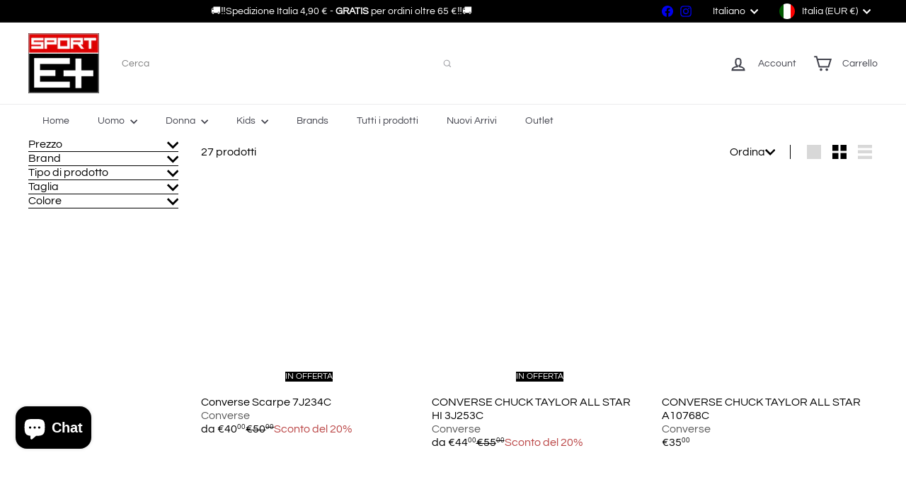

--- FILE ---
content_type: text/html; charset=utf-8
request_url: https://sportepiu.com/collections/converse
body_size: 55061
content:
<!doctype html>
<html class="no-js" lang="it" dir="ltr">
  <head>
    <meta charset="utf-8">
    <meta http-equiv="X-UA-Compatible" content="IE=edge,chrome=1">
    <meta name="viewport" content="width=device-width,initial-scale=1">
    <meta name="theme-color" content="">
    <link rel="canonical" href="https://sportepiu.com/collections/converse">
    <link rel="preconnect" href="https://fonts.shopifycdn.com" crossorigin>
    <link rel="dns-prefetch" href="https://ajax.googleapis.com">
    <link rel="dns-prefetch" href="https://maps.googleapis.com">
    <link rel="dns-prefetch" href="https://maps.gstatic.com"><link rel="shortcut icon" href="//sportepiu.com/cdn/shop/files/Senza_titolo_50_x_50_px_60_x_60_px_70_x_70_px_100_x_100_px_60_x_40_px_40_x_46_px_54_x_46_px_32x32.png?v=1651918452" type="image/png"><title>Converse &ndash; Sport E+</title>
<meta property="og:site_name" content="Sport E+">
<meta property="og:url" content="https://sportepiu.com/collections/converse">
<meta property="og:title" content="Converse">
<meta property="og:type" content="website">
<meta property="og:description" content="Acquista online sneakers, abbigliamento e accessori sportivi di tendenza per uomo, donna e bambino. Capi dei migliori brand street. Tutte le novità su scarpe Nike, Adidas, Vans, Converse, Jordan, Skechers selezionati per te da Sport E+. Crea il tuo stile con Sport E+!"><meta property="og:image" content="http://sportepiu.com/cdn/shop/files/Senza_titolo_a75ced9e-63cd-4f3b-b3cc-c6877ae56a1a.png?v=1717058949">
  <meta property="og:image:secure_url" content="https://sportepiu.com/cdn/shop/files/Senza_titolo_a75ced9e-63cd-4f3b-b3cc-c6877ae56a1a.png?v=1717058949">
  <meta property="og:image:width" content="1200">
  <meta property="og:image:height" content="628"><meta name="twitter:site" content="@">
<meta name="twitter:card" content="summary_large_image">
<meta name="twitter:title" content="Converse">
<meta name="twitter:description" content="Acquista online sneakers, abbigliamento e accessori sportivi di tendenza per uomo, donna e bambino. Capi dei migliori brand street. Tutte le novità su scarpe Nike, Adidas, Vans, Converse, Jordan, Skechers selezionati per te da Sport E+. Crea il tuo stile con Sport E+!">
<style data-shopify>:root {
        --product-grid-padding: 12px;
      }</style><script async crossorigin fetchpriority="high" src="/cdn/shopifycloud/importmap-polyfill/es-modules-shim.2.4.0.js"></script>
<script>
      document.documentElement.className = document.documentElement.className.replace('no-js', 'js');

      window.theme = window.theme || {};

      theme.settings = {
        themeName: 'Expanse',
        themeVersion: '8.0.0', // x-release-please-version
      };
    </script><script type="importmap">
{
  "imports": {
    "block.product-buy-buttons.drawers": "//sportepiu.com/cdn/shop/t/12/assets/block.product-buy-buttons.drawers.js?v=143357058838575216011760346986",
    "block.product-buy-buttons.gift-form": "//sportepiu.com/cdn/shop/t/12/assets/block.product-buy-buttons.gift-form.js?v=46785361256357036371760346986",
    "block.product-buy-buttons": "//sportepiu.com/cdn/shop/t/12/assets/block.product-buy-buttons.js?v=72507478919240364931760346987",
    "block.product-buy-buttons.store-availability": "//sportepiu.com/cdn/shop/t/12/assets/block.product-buy-buttons.store-availability.js?v=90760121318270272421760346988",
    "block.product-inventory": "//sportepiu.com/cdn/shop/t/12/assets/block.product-inventory.js?v=20518228087486565811760346988",
    "block.product-price": "//sportepiu.com/cdn/shop/t/12/assets/block.product-price.js?v=35246183459863012841760346989",
    "block.product-title": "//sportepiu.com/cdn/shop/t/12/assets/block.product-title.js?v=124903593559520654341760346989",
    "block.product-variant-picker": "//sportepiu.com/cdn/shop/t/12/assets/block.product-variant-picker.js?v=163711784048792154781760346990",
    "cart.order-note": "//sportepiu.com/cdn/shop/t/12/assets/cart.order-note.js?v=56198602689862001351760346991",
    "element.accordion": "//sportepiu.com/cdn/shop/t/12/assets/element.accordion.js?v=26352719291171277101760346991",
    "element.base-media": "//sportepiu.com/cdn/shop/t/12/assets/element.base-media.js?v=61305152781971747521760346992",
    "element.header-search": "//sportepiu.com/cdn/shop/t/12/assets/element.header-search.js?v=89544545804712572551760346992",
    "element.image.parallax": "//sportepiu.com/cdn/shop/t/12/assets/element.image.parallax.js?v=59188309605188605141760346993",
    "element.map": "//sportepiu.com/cdn/shop/t/12/assets/element.map.js?v=104976426947850234061760346994",
    "element.marquee": "//sportepiu.com/cdn/shop/t/12/assets/element.marquee.js?v=146838365732890290641760346994",
    "element.model": "//sportepiu.com/cdn/shop/t/12/assets/element.model.js?v=104979259955732717291760346995",
    "element.product-recommendations": "//sportepiu.com/cdn/shop/t/12/assets/element.product-recommendations.js?v=92208828216334547371760346995",
    "element.quantity-selector": "//sportepiu.com/cdn/shop/t/12/assets/element.quantity-selector.js?v=68208048201360514121760346996",
    "element.text.rte": "//sportepiu.com/cdn/shop/t/12/assets/element.text.rte.js?v=28194737298593644281760346997",
    "element.theme": "//sportepiu.com/cdn/shop/t/12/assets/element.theme.js?v=79531236870419416191760346997",
    "element.video": "//sportepiu.com/cdn/shop/t/12/assets/element.video.js?v=110560105447302630031760346998",
    "es-module-shims": "//sportepiu.com/cdn/shop/t/12/assets/es-module-shims.min.js?v=3197203922110785981760346999",
    "form.localization.disclosure": "//sportepiu.com/cdn/shop/t/12/assets/form.localization.disclosure.js?v=182459945533096787091760346999",
    "form.predictive-search": "//sportepiu.com/cdn/shop/t/12/assets/form.predictive-search.js?v=16338149262871167711760347000",
    "head.theme-editor": "//sportepiu.com/cdn/shop/t/12/assets/head.theme-editor.js?v=82669915001170288111760347000",
    "header.cart-drawer": "//sportepiu.com/cdn/shop/t/12/assets/header.cart-drawer.js?v=76924253000731865721760347001",
    "header.close-cart": "//sportepiu.com/cdn/shop/t/12/assets/header.close-cart.js?v=111774689337820112111760347001",
    "header.desktop-nav.nav-dropdown": "//sportepiu.com/cdn/shop/t/12/assets/header.desktop-nav.nav-dropdown.js?v=161891049847192907061760347002",
    "header.drawer": "//sportepiu.com/cdn/shop/t/12/assets/header.drawer.js?v=141974290604176436751760347003",
    "header.mobile-nav": "//sportepiu.com/cdn/shop/t/12/assets/header.mobile-nav.js?v=68222097154808643481760347003",
    "header.nav": "//sportepiu.com/cdn/shop/t/12/assets/header.nav.js?v=60474361350033080031760347004",
    "header.toggle-cart": "//sportepiu.com/cdn/shop/t/12/assets/header.toggle-cart.js?v=98854154335626053671760347004",
    "header.toggle-menu": "//sportepiu.com/cdn/shop/t/12/assets/header.toggle-menu.js?v=39506857234317197601760347006",
    "header.toggle-search": "//sportepiu.com/cdn/shop/t/12/assets/header.toggle-search.js?v=158471854237997684391760347005",
    "is-land": "//sportepiu.com/cdn/shop/t/12/assets/is-land.min.js?v=92343381495565747271760347051",
    "list.filter-grid.active-tags": "//sportepiu.com/cdn/shop/t/12/assets/list.filter-grid.active-tags.js?v=95708428777908361691760347051",
    "list.filter-grid.collection-mobile-filters": "//sportepiu.com/cdn/shop/t/12/assets/list.filter-grid.collection-mobile-filters.js?v=63107918996786963331760347053",
    "list.filter-grid.filter-form": "//sportepiu.com/cdn/shop/t/12/assets/list.filter-grid.filter-form.js?v=17067780984386582381760347053",
    "list.filter-grid": "//sportepiu.com/cdn/shop/t/12/assets/list.filter-grid.js?v=101890920840529502621760347054",
    "list.filter-grid.list-filter": "//sportepiu.com/cdn/shop/t/12/assets/list.filter-grid.list-filter.js?v=138701075783354965801760347055",
    "list.filter-grid.mobile-filters-trigger": "//sportepiu.com/cdn/shop/t/12/assets/list.filter-grid.mobile-filters-trigger.js?v=95983497396036638961760347055",
    "list.filter-grid.price-range-text": "//sportepiu.com/cdn/shop/t/12/assets/list.filter-grid.price-range-text.js?v=49452109150009672021760347056",
    "list.filter-grid.price-range": "//sportepiu.com/cdn/shop/t/12/assets/list.filter-grid.price-range.js?v=35983194066026989001760347056",
    "list.filter-grid.sort-by": "//sportepiu.com/cdn/shop/t/12/assets/list.filter-grid.sort-by.js?v=169103206739705814741760347057",
    "list.filter-grid.view-buttons": "//sportepiu.com/cdn/shop/t/12/assets/list.filter-grid.view-buttons.js?v=31923186262704385171760347058",
    "list.product-card.swatches": "//sportepiu.com/cdn/shop/t/12/assets/list.product-card.swatches.js?v=113927694071767406001760347058",
    "module.cart-form": "//sportepiu.com/cdn/shop/t/12/assets/module.cart-form.js?v=94598949188871392541760347060",
    "module.clone-footer": "//sportepiu.com/cdn/shop/t/12/assets/module.clone-footer.js?v=65189253863211222311760347061",
    "module.modal": "//sportepiu.com/cdn/shop/t/12/assets/module.modal.js?v=44527242903564663411760347062",
    "module.slideshow": "//sportepiu.com/cdn/shop/t/12/assets/module.slideshow.js?v=164835195365977764321760347061",
    "overlay.newsletter-reminder": "//sportepiu.com/cdn/shop/t/12/assets/overlay.newsletter-reminder.js?v=76052422197643520471760347063",
    "overlay.quick-add": "//sportepiu.com/cdn/shop/t/12/assets/overlay.quick-add.js?v=20686207342118126761760347064",
    "overlay.quick-shop": "//sportepiu.com/cdn/shop/t/12/assets/overlay.quick-shop.js?v=157739579751739548241760347064",
    "overlay.tool-tip": "//sportepiu.com/cdn/shop/t/12/assets/overlay.tool-tip.js?v=78722916108622987231760347065",
    "overlay.tool-tip.trigger": "//sportepiu.com/cdn/shop/t/12/assets/overlay.tool-tip.trigger.js?v=38823101629727047911760347066",
    "product.add-to-cart": "//sportepiu.com/cdn/shop/t/12/assets/product.add-to-cart.js?v=153565341879909331761760347069",
    "product.gallery": "//sportepiu.com/cdn/shop/t/12/assets/product.gallery.js?v=101937563878297892051760347070",
    "product.gallery.photoswipe": "//sportepiu.com/cdn/shop/t/12/assets/product.gallery.photoswipe.js?v=34264043932858048631760347071",
    "section.advanced-accordion": "//sportepiu.com/cdn/shop/t/12/assets/section.advanced-accordion.js?v=44790911016288138071760347071",
    "section.age-verification-popup": "//sportepiu.com/cdn/shop/t/12/assets/section.age-verification-popup.js?v=58303022586883027081760347072",
    "section.background-image-text": "//sportepiu.com/cdn/shop/t/12/assets/section.background-image-text.js?v=26227350979714212071760347072",
    "section.collection-header": "//sportepiu.com/cdn/shop/t/12/assets/section.collection-header.js?v=52320583960175857641760347073",
    "section.countdown": "//sportepiu.com/cdn/shop/t/12/assets/section.countdown.js?v=75237863181774550081760347074",
    "section.footer": "//sportepiu.com/cdn/shop/t/12/assets/section.footer.js?v=148713697742347807881760347074",
    "section.header": "//sportepiu.com/cdn/shop/t/12/assets/section.header.js?v=13203801188933004421760347075",
    "section.hotspots": "//sportepiu.com/cdn/shop/t/12/assets/section.hotspots.js?v=178007014693575642251760347075",
    "section.image-compare": "//sportepiu.com/cdn/shop/t/12/assets/section.image-compare.js?v=148705783676582583041760347076",
    "section.main-addresses": "//sportepiu.com/cdn/shop/t/12/assets/section.main-addresses.js?v=38269558316828166111760347077",
    "section.main-cart": "//sportepiu.com/cdn/shop/t/12/assets/section.main-cart.js?v=57317533223459346501760347077",
    "section.main-login": "//sportepiu.com/cdn/shop/t/12/assets/section.main-login.js?v=141583384861984065451760347078",
    "section.more-products-vendor": "//sportepiu.com/cdn/shop/t/12/assets/section.more-products-vendor.js?v=8511688544614558571760347078",
    "section.newsletter-popup": "//sportepiu.com/cdn/shop/t/12/assets/section.newsletter-popup.js?v=177313225796357939811760347079",
    "section.password-header": "//sportepiu.com/cdn/shop/t/12/assets/section.password-header.js?v=124471658844228363121760347080",
    "section.recently-viewed": "//sportepiu.com/cdn/shop/t/12/assets/section.recently-viewed.js?v=64031631519373429601760347080",
    "section.testimonials": "//sportepiu.com/cdn/shop/t/12/assets/section.testimonials.js?v=22104849226382439421760347081",
    "section.toolbar.announcement-bar": "//sportepiu.com/cdn/shop/t/12/assets/section.toolbar.announcement-bar.js?v=113790760388345659521760347082",
    "theme": "//sportepiu.com/cdn/shop/t/12/assets/theme.js?v=113616480651186619411760347098",
    "util.a11y": "//sportepiu.com/cdn/shop/t/12/assets/util.a11y.js?v=52391889484665157991760347098",
    "util.ajax-renderer": "//sportepiu.com/cdn/shop/t/12/assets/util.ajax-renderer.js?v=97870815632261419761760347099",
    "util.currency": "//sportepiu.com/cdn/shop/t/12/assets/util.currency.js?v=145317363220411440011760347100",
    "util.editor-events": "//sportepiu.com/cdn/shop/t/12/assets/util.editor-events.js?v=99040249503335390211760347100",
    "util.events": "//sportepiu.com/cdn/shop/t/12/assets/util.events.js?v=72345573757032118991760347101",
    "util.misc": "//sportepiu.com/cdn/shop/t/12/assets/util.misc.js?v=117964846174238173191760347102",
    "util.product-loader": "//sportepiu.com/cdn/shop/t/12/assets/util.product-loader.js?v=71947287259713254281760347102",
    "util.resource-loader": "//sportepiu.com/cdn/shop/t/12/assets/util.resource-loader.js?v=81301169148003274841760347103",
    "util.storage": "//sportepiu.com/cdn/shop/t/12/assets/util.storage.js?v=165714144265540632071760347103",
    "utility.stylesheet": "//sportepiu.com/cdn/shop/t/12/assets/utility.stylesheet.js?v=115421978848924304161760347104",
    "vendor.body-scroll-lock": "//sportepiu.com/cdn/shop/t/12/assets/vendor.body-scroll-lock.js?v=43858629955478570601760347105",
    "vendor.flickity-fade": "//sportepiu.com/cdn/shop/t/12/assets/vendor.flickity-fade.js?v=30199917077759486291760347106",
    "vendor.flickity": "//sportepiu.com/cdn/shop/t/12/assets/vendor.flickity.js?v=145589282352783664051760347105",
    "vendor.in-view": "//sportepiu.com/cdn/shop/t/12/assets/vendor.in-view.js?v=126891093837844970591760347107",
    "vendor.nouislider": "//sportepiu.com/cdn/shop/t/12/assets/vendor.nouislider.js?v=129287890155711085221760347107",
    "vendor.photoswipe-ui-default": "//sportepiu.com/cdn/shop/t/12/assets/vendor.photoswipe-ui-default.min.js?v=73207447096779043641760347108",
    "vendor.photoswipe": "//sportepiu.com/cdn/shop/t/12/assets/vendor.photoswipe.min.js?v=24673779349008835351760347109"
  }
}
</script><script>
  if (!(HTMLScriptElement.supports && HTMLScriptElement.supports('importmap'))) {
    const el = document.createElement('script')
    el.async = true
    el.src = "//sportepiu.com/cdn/shop/t/12/assets/es-module-shims.min.js?v=3197203922110785981760346999"
    document.head.appendChild(el)
  }
</script>
<script type="module" src="//sportepiu.com/cdn/shop/t/12/assets/is-land.min.js?v=92343381495565747271760347051"></script>


<script type="module">
  try {
    const importMap = document.querySelector('script[type="importmap"]')
    const importMapJson = JSON.parse(importMap.textContent)
    const importMapModules = Object.values(importMapJson.imports)
    for (let i = 0; i < importMapModules.length; i++) {
      const link = document.createElement('link')
      link.rel = 'modulepreload'
      link.href = importMapModules[i]
      document.head.appendChild(link)
    }
  } catch (e) {
    console.error(e)
  }
</script>
<script>window.performance && window.performance.mark && window.performance.mark('shopify.content_for_header.start');</script><meta id="shopify-digital-wallet" name="shopify-digital-wallet" content="/57214238852/digital_wallets/dialog">
<meta name="shopify-checkout-api-token" content="4d186e703b217ec01a4b2fd64e360f3e">
<meta id="in-context-paypal-metadata" data-shop-id="57214238852" data-venmo-supported="false" data-environment="production" data-locale="it_IT" data-paypal-v4="true" data-currency="EUR">
<link rel="alternate" type="application/atom+xml" title="Feed" href="/collections/converse.atom" />
<link rel="alternate" hreflang="x-default" href="https://sportepiu.com/collections/converse">
<link rel="alternate" hreflang="it" href="https://sportepiu.com/collections/converse">
<link rel="alternate" hreflang="en" href="https://sportepiu.com/en/collections/converse">
<link rel="alternate" type="application/json+oembed" href="https://sportepiu.com/collections/converse.oembed">
<script async="async" src="/checkouts/internal/preloads.js?locale=it-IT"></script>
<script id="shopify-features" type="application/json">{"accessToken":"4d186e703b217ec01a4b2fd64e360f3e","betas":["rich-media-storefront-analytics"],"domain":"sportepiu.com","predictiveSearch":true,"shopId":57214238852,"locale":"it"}</script>
<script>var Shopify = Shopify || {};
Shopify.shop = "sportepiu.myshopify.com";
Shopify.locale = "it";
Shopify.currency = {"active":"EUR","rate":"1.0"};
Shopify.country = "IT";
Shopify.theme = {"name":"Copia aggiornata di Copia aggiornata di Copia a...","id":187884994895,"schema_name":"Expanse","schema_version":"8.0.0","theme_store_id":902,"role":"main"};
Shopify.theme.handle = "null";
Shopify.theme.style = {"id":null,"handle":null};
Shopify.cdnHost = "sportepiu.com/cdn";
Shopify.routes = Shopify.routes || {};
Shopify.routes.root = "/";</script>
<script type="module">!function(o){(o.Shopify=o.Shopify||{}).modules=!0}(window);</script>
<script>!function(o){function n(){var o=[];function n(){o.push(Array.prototype.slice.apply(arguments))}return n.q=o,n}var t=o.Shopify=o.Shopify||{};t.loadFeatures=n(),t.autoloadFeatures=n()}(window);</script>
<script id="shop-js-analytics" type="application/json">{"pageType":"collection"}</script>
<script defer="defer" async type="module" src="//sportepiu.com/cdn/shopifycloud/shop-js/modules/v2/client.init-shop-cart-sync_dvfQaB1V.it.esm.js"></script>
<script defer="defer" async type="module" src="//sportepiu.com/cdn/shopifycloud/shop-js/modules/v2/chunk.common_BW-OJwDu.esm.js"></script>
<script defer="defer" async type="module" src="//sportepiu.com/cdn/shopifycloud/shop-js/modules/v2/chunk.modal_CX4jaIRf.esm.js"></script>
<script type="module">
  await import("//sportepiu.com/cdn/shopifycloud/shop-js/modules/v2/client.init-shop-cart-sync_dvfQaB1V.it.esm.js");
await import("//sportepiu.com/cdn/shopifycloud/shop-js/modules/v2/chunk.common_BW-OJwDu.esm.js");
await import("//sportepiu.com/cdn/shopifycloud/shop-js/modules/v2/chunk.modal_CX4jaIRf.esm.js");

  window.Shopify.SignInWithShop?.initShopCartSync?.({"fedCMEnabled":true,"windoidEnabled":true});

</script>
<script>(function() {
  var isLoaded = false;
  function asyncLoad() {
    if (isLoaded) return;
    isLoaded = true;
    var urls = ["https:\/\/ecommplugins-scripts.trustpilot.com\/v2.1\/js\/header.min.js?settings=eyJrZXkiOiJsUTRGdlA0cVFzdGJUTHd1IiwicyI6Im5vbmUifQ==\u0026shop=sportepiu.myshopify.com","https:\/\/ecommplugins-trustboxsettings.trustpilot.com\/sportepiu.myshopify.com.js?settings=1681813806301\u0026shop=sportepiu.myshopify.com","https:\/\/widget.trustpilot.com\/bootstrap\/v5\/tp.widget.sync.bootstrap.min.js?shop=sportepiu.myshopify.com","https:\/\/widget.trustpilot.com\/bootstrap\/v5\/tp.widget.sync.bootstrap.min.js?shop=sportepiu.myshopify.com"];
    for (var i = 0; i < urls.length; i++) {
      var s = document.createElement('script');
      s.type = 'text/javascript';
      s.async = true;
      s.src = urls[i];
      var x = document.getElementsByTagName('script')[0];
      x.parentNode.insertBefore(s, x);
    }
  };
  if(window.attachEvent) {
    window.attachEvent('onload', asyncLoad);
  } else {
    window.addEventListener('load', asyncLoad, false);
  }
})();</script>
<script id="__st">var __st={"a":57214238852,"offset":3600,"reqid":"265b015a-512d-4b07-9cbc-befd5505a241-1769320297","pageurl":"sportepiu.com\/collections\/converse","u":"dc49c8c0cbcf","p":"collection","rtyp":"collection","rid":271543730308};</script>
<script>window.ShopifyPaypalV4VisibilityTracking = true;</script>
<script id="captcha-bootstrap">!function(){'use strict';const t='contact',e='account',n='new_comment',o=[[t,t],['blogs',n],['comments',n],[t,'customer']],c=[[e,'customer_login'],[e,'guest_login'],[e,'recover_customer_password'],[e,'create_customer']],r=t=>t.map((([t,e])=>`form[action*='/${t}']:not([data-nocaptcha='true']) input[name='form_type'][value='${e}']`)).join(','),a=t=>()=>t?[...document.querySelectorAll(t)].map((t=>t.form)):[];function s(){const t=[...o],e=r(t);return a(e)}const i='password',u='form_key',d=['recaptcha-v3-token','g-recaptcha-response','h-captcha-response',i],f=()=>{try{return window.sessionStorage}catch{return}},m='__shopify_v',_=t=>t.elements[u];function p(t,e,n=!1){try{const o=window.sessionStorage,c=JSON.parse(o.getItem(e)),{data:r}=function(t){const{data:e,action:n}=t;return t[m]||n?{data:e,action:n}:{data:t,action:n}}(c);for(const[e,n]of Object.entries(r))t.elements[e]&&(t.elements[e].value=n);n&&o.removeItem(e)}catch(o){console.error('form repopulation failed',{error:o})}}const l='form_type',E='cptcha';function T(t){t.dataset[E]=!0}const w=window,h=w.document,L='Shopify',v='ce_forms',y='captcha';let A=!1;((t,e)=>{const n=(g='f06e6c50-85a8-45c8-87d0-21a2b65856fe',I='https://cdn.shopify.com/shopifycloud/storefront-forms-hcaptcha/ce_storefront_forms_captcha_hcaptcha.v1.5.2.iife.js',D={infoText:'Protetto da hCaptcha',privacyText:'Privacy',termsText:'Termini'},(t,e,n)=>{const o=w[L][v],c=o.bindForm;if(c)return c(t,g,e,D).then(n);var r;o.q.push([[t,g,e,D],n]),r=I,A||(h.body.append(Object.assign(h.createElement('script'),{id:'captcha-provider',async:!0,src:r})),A=!0)});var g,I,D;w[L]=w[L]||{},w[L][v]=w[L][v]||{},w[L][v].q=[],w[L][y]=w[L][y]||{},w[L][y].protect=function(t,e){n(t,void 0,e),T(t)},Object.freeze(w[L][y]),function(t,e,n,w,h,L){const[v,y,A,g]=function(t,e,n){const i=e?o:[],u=t?c:[],d=[...i,...u],f=r(d),m=r(i),_=r(d.filter((([t,e])=>n.includes(e))));return[a(f),a(m),a(_),s()]}(w,h,L),I=t=>{const e=t.target;return e instanceof HTMLFormElement?e:e&&e.form},D=t=>v().includes(t);t.addEventListener('submit',(t=>{const e=I(t);if(!e)return;const n=D(e)&&!e.dataset.hcaptchaBound&&!e.dataset.recaptchaBound,o=_(e),c=g().includes(e)&&(!o||!o.value);(n||c)&&t.preventDefault(),c&&!n&&(function(t){try{if(!f())return;!function(t){const e=f();if(!e)return;const n=_(t);if(!n)return;const o=n.value;o&&e.removeItem(o)}(t);const e=Array.from(Array(32),(()=>Math.random().toString(36)[2])).join('');!function(t,e){_(t)||t.append(Object.assign(document.createElement('input'),{type:'hidden',name:u})),t.elements[u].value=e}(t,e),function(t,e){const n=f();if(!n)return;const o=[...t.querySelectorAll(`input[type='${i}']`)].map((({name:t})=>t)),c=[...d,...o],r={};for(const[a,s]of new FormData(t).entries())c.includes(a)||(r[a]=s);n.setItem(e,JSON.stringify({[m]:1,action:t.action,data:r}))}(t,e)}catch(e){console.error('failed to persist form',e)}}(e),e.submit())}));const S=(t,e)=>{t&&!t.dataset[E]&&(n(t,e.some((e=>e===t))),T(t))};for(const o of['focusin','change'])t.addEventListener(o,(t=>{const e=I(t);D(e)&&S(e,y())}));const B=e.get('form_key'),M=e.get(l),P=B&&M;t.addEventListener('DOMContentLoaded',(()=>{const t=y();if(P)for(const e of t)e.elements[l].value===M&&p(e,B);[...new Set([...A(),...v().filter((t=>'true'===t.dataset.shopifyCaptcha))])].forEach((e=>S(e,t)))}))}(h,new URLSearchParams(w.location.search),n,t,e,['guest_login'])})(!0,!0)}();</script>
<script integrity="sha256-4kQ18oKyAcykRKYeNunJcIwy7WH5gtpwJnB7kiuLZ1E=" data-source-attribution="shopify.loadfeatures" defer="defer" src="//sportepiu.com/cdn/shopifycloud/storefront/assets/storefront/load_feature-a0a9edcb.js" crossorigin="anonymous"></script>
<script data-source-attribution="shopify.dynamic_checkout.dynamic.init">var Shopify=Shopify||{};Shopify.PaymentButton=Shopify.PaymentButton||{isStorefrontPortableWallets:!0,init:function(){window.Shopify.PaymentButton.init=function(){};var t=document.createElement("script");t.src="https://sportepiu.com/cdn/shopifycloud/portable-wallets/latest/portable-wallets.it.js",t.type="module",document.head.appendChild(t)}};
</script>
<script data-source-attribution="shopify.dynamic_checkout.buyer_consent">
  function portableWalletsHideBuyerConsent(e){var t=document.getElementById("shopify-buyer-consent"),n=document.getElementById("shopify-subscription-policy-button");t&&n&&(t.classList.add("hidden"),t.setAttribute("aria-hidden","true"),n.removeEventListener("click",e))}function portableWalletsShowBuyerConsent(e){var t=document.getElementById("shopify-buyer-consent"),n=document.getElementById("shopify-subscription-policy-button");t&&n&&(t.classList.remove("hidden"),t.removeAttribute("aria-hidden"),n.addEventListener("click",e))}window.Shopify?.PaymentButton&&(window.Shopify.PaymentButton.hideBuyerConsent=portableWalletsHideBuyerConsent,window.Shopify.PaymentButton.showBuyerConsent=portableWalletsShowBuyerConsent);
</script>
<script data-source-attribution="shopify.dynamic_checkout.cart.bootstrap">document.addEventListener("DOMContentLoaded",(function(){function t(){return document.querySelector("shopify-accelerated-checkout-cart, shopify-accelerated-checkout")}if(t())Shopify.PaymentButton.init();else{new MutationObserver((function(e,n){t()&&(Shopify.PaymentButton.init(),n.disconnect())})).observe(document.body,{childList:!0,subtree:!0})}}));
</script>
<script id='scb4127' type='text/javascript' async='' src='https://sportepiu.com/cdn/shopifycloud/privacy-banner/storefront-banner.js'></script><link id="shopify-accelerated-checkout-styles" rel="stylesheet" media="screen" href="https://sportepiu.com/cdn/shopifycloud/portable-wallets/latest/accelerated-checkout-backwards-compat.css" crossorigin="anonymous">
<style id="shopify-accelerated-checkout-cart">
        #shopify-buyer-consent {
  margin-top: 1em;
  display: inline-block;
  width: 100%;
}

#shopify-buyer-consent.hidden {
  display: none;
}

#shopify-subscription-policy-button {
  background: none;
  border: none;
  padding: 0;
  text-decoration: underline;
  font-size: inherit;
  cursor: pointer;
}

#shopify-subscription-policy-button::before {
  box-shadow: none;
}

      </style>
<link rel="stylesheet" media="screen" href="//sportepiu.com/cdn/shop/t/12/compiled_assets/styles.css?v=1467">
<script id="snippets-script" data-snippets="layout.stack,element.select,layout.grid,form.customer" defer="defer" src="//sportepiu.com/cdn/shop/t/12/compiled_assets/snippet-scripts.js?v=1467"></script>
<script>window.performance && window.performance.mark && window.performance.mark('shopify.content_for_header.end');</script>
<style data-shopify>:root {
    /* Core Sizes */
    --size-0-25: 0.0625rem; /* 1px */
    --size-0-5: 0.125rem; /* 2px */
    --size-1: 0.25rem; /* 4px */
    --size-1-5: 0.375rem; /* 6px */
    --size-2: 0.5rem; /* 8px */
    --size-2-5: 0.625rem; /* 10px */
    --size-3: 0.75rem; /* 12px */
    --size-3-5: 0.875rem; /* 14px */
    --size-4: 1rem; /* 16px */
    --size-4-5: 1.125rem; /* 18px */
    --size-5: 1.25rem; /* 20px */
    --size-5-5: 1.375rem; /* 22px */
    --size-6: 1.5rem; /* 24px */
    --size-6-5: 1.625rem; /* 26px */
    --size-7: 1.75rem; /* 28px */
    --size-7-5: 1.875rem; /* 30px */
    --size-8: 2rem; /* 32px */
    --size-8-5: 2.125rem; /* 34px */
    --size-9: 2.25rem; /* 36px */
    --size-9-5: 2.375rem; /* 38px */
    --size-10: 2.5rem; /* 40px */
    --size-11: 2.75rem; /* 44px */
    --size-12: 3rem; /* 48px */
    --size-14: 3.5rem; /* 56px */
    --size-16: 4rem; /* 64px */
    --size-18: 4.5rem; /* 72px */
    --size-20: 5rem; /* 80px */
    --size-24: 6rem; /* 96px */
    --size-28: 7rem; /* 112px */
    --size-32: 8rem; /* 128px */

    /* Text Sizes */
    --text-size-2: 0.5rem; /* 8px */
    --text-size-2-5: 0.625rem; /* 10px */
    --text-size-3: 0.75rem; /* 12px */
    --text-size-3-5: 0.875rem; /* 14px */
    --text-size-4: 1rem; /* 16px */
    --text-size-4-5: 1.125rem; /* 18px */
    --text-size-5: 1.25rem; /* 20px */
    --text-size-5-5: 1.375rem; /* 22px */
    --text-size-6: 1.5rem; /* 24px */
    --text-size-6-5: 1.625rem; /* 26px */
    --text-size-7: 1.75rem; /* 28px */
    --text-size-7-5: 1.875rem; /* 30px */
    --text-size-8: 2rem; /* 32px */
    --text-size-8-5: 2.125rem; /* 34px */
    --text-size-9: 2.25rem; /* 36px */
    --text-size-9-5: 2.375rem; /* 38px */
    --text-size-10: 2.5rem; /* 40px */
    --text-size-11: 2.75rem; /* 44px */
    --text-size-12: 3rem; /* 48px */
    --text-size-14: 3.5rem; /* 56px */
    --text-size-16: 4rem; /* 64px */
    --text-size-18: 4.5rem; /* 72px */
    --text-size-20: 5rem; /* 80px */
    --text-size-24: 6rem; /* 96px */
    --text-size-28: 7rem; /* 112px */
    --text-size-32: 8rem; /* 128px */

    /* Line */
    --line-size-none: 0px;
    --line-size-xs: 0.5px;
    --line-size-sm: 1px;
    --line-size-md: 2px;
    --line-size-lg: 4px;
    --line-size-xl: 8px;

    /* Gap */
    --gap-size-none: 0px;
    --gap-size-xs: 8px;
    --gap-size-sm: 16px;
    --gap-size-md: 32px;
    --gap-size-lg: 48px;
    --gap-size-xl: 64px;

    /* Radius */
    --radius-xs: 4px;
    --radius-sm: 8px;
    --radius-md: 12px;
    --radius-lg: 16px;
    --radius-xl: 24px;
    --radius-2xl: 32px;
    --radius-none: 0px;
    --radius-full: 999px;

    /* Dropshadow */
    --shadow-none: 0px 0px 0px 0px rgba(0, 0, 0, 0);
    --shadow-sm: 0px 1px 2px 0px rgba(0, 0, 0, 0.08);
    --shadow-md: 0px 2px 4px -1px rgba(0, 0, 0, 0.08);
    --shadow-lg: 0px 8px 16px -4px rgba(0, 0, 0, 0.08);
    --shadow-xl: 0px 16px 32px -6px rgba(0, 0, 0, 0.12);
    --shadow-2xl: 0px 16px 64px -12px rgba(0, 0, 0, 0.22);

    /* Font Weights */
    --font-weight-100: 100;
    --font-weight-200: 200;
    --font-weight-300: 300;
    --font-weight-400: 400;
    --font-weight-500: 500;
    --font-weight-600: 600;
    --font-weight-700: 700;
    --font-weight-800: 800;
    --font-weight-900: 900;

    /* Letter Spacings */
    --letter-space-2xs: -0.05em;
    --letter-space-xs: -0.03em;
    --letter-space-sm: -0.015em;
    --letter-space-md: 0em;
    --letter-space-lg: 0.015em;
    --letter-space-xl: 0.03em;
    --letter-space-2xl: 0.05em;
    --letter-space-3xl: 0.08em;
    --letter-space-4xl: 0.12em;

    /* Line Heights */
    --line-height-2xs: 0.9;
    --line-height-xs: 1;
    --line-height-sm: 1.1;
    --line-height-md: 1.2;
    --line-height-lg: 1.5;
    --line-height-xl: 1.7;
    --line-height-2xl: 2;

    /* Color Shades */
    --shade-0: 0%;
    --shade-4: 4%;
    --shade-8: 8%;
    --shade-12: 12%;
    --shade-16: 16%;
    --shade-20: 20%;
    --shade-30: 30%;
    --shade-40: 40%;
    --shade-50: 50%;
    --shade-60: 60%;
    --shade-70: 70%;
    --shade-80: 80%;
    --shade-90: 90%;
    --shade-100: 100%;
  }</style><style data-shopify>/* Root Variables */
  :root {
    --root-font-size: 16px;
    --root-color-primary: #000;
    --root-color-secondary: #fff;
  }

  /* Colors */
  :root {
    --color-primary: var(--root-color-primary);
    --color-secondary: var(--root-color-secondary);
    --color-focus: #4a9afc;
    --color-error: #ba4444;
    --color-price: var(--color-primary);
    --color-text-savings: var(--color-primary);
    --disabled-grey: #f6f6f6;
    --disabled-border: #b6b6b6;
    --disabled-grey-text: #b6b6b6;
    --success-green: #56ad6a;
    --success-green-bg: #ecfef0;
    --color-sticky-nav-links: #fff;
  }

  /* Body Font Stack */
  :root {
    --element-text-font-family--body: 'Arial';
    --element-text-font-family-fallback--body: 'sans-serif';
    --element-text-font-weight--body: var(--font-weight-400);
    --element-text-letter-spacing--body: var(--letter-space-md);
    --element-text-line-height--body: var(--line-height-md);
    --element-text-text-transform--body: none;
    --element-text-font-size--body-lg: var(--text-size-4);
    --element-text-font-size--body-md: var(--text-size-3-5);
    --element-text-font-size--body-sm: var(--text-size-3);
    --element-text-font-size--body-xs: var(--text-size-2-5);

    @media screen and (min-width: 769px) {
      --element-text-font-size--body-lg: var(--text-size-4-5);
      --element-text-font-size--body-md: var(--text-size-4);
      --element-text-font-size--body-sm: var(--text-size-3-5);
      --element-text-font-size--body-xs: var(--text-size-3);
    }
  }

  /* Heading Font Stack */
  :root {
    --element-text-font-family--heading: 'Arial';
    --element-text-font-family-fallback--heading: 'sans-serif';
    --element-text-font-weight--heading: var(--font-weight-700);
    --element-text-letter-spacing--heading: var(--letter-space-md);

    --element-text-line-height--heading-2xl: var(--line-height-md);
    --element-text-line-height--heading-xl: var(--line-height-md);
    --element-text-line-height--heading-lg: var(--line-height-md);
    --element-text-line-height--heading-md: var(--line-height-md);
    --element-text-line-height--heading-sm: var(--line-height-md);
    --element-text-line-height--heading-xs: var(--line-height-md);

    --element-text-font-size--heading-2xl: var(--text-size-12);
    --element-text-font-size--heading-xl: var(--text-size-8);
    --element-text-font-size--heading-lg: var(--text-size-6);
    --element-text-font-size--heading-md: var(--text-size-5);
    --element-text-font-size--heading-sm: var(--text-size-4-5);
    --element-text-font-size--heading-xs: var(--text-size-4);

    @media screen and (min-width: 769px) {
      --element-text-font-size--heading-2xl: var(--text-size-16);
      --element-text-font-size--heading-2xl: var(--text-size-12);
      --element-text-font-size--heading-xl: var(--text-size-8);
      --element-text-font-size--heading-lg: var(--text-size-6);
      --element-text-font-size--heading-md: var(--text-size-5);
      --element-text-font-size--heading-sm: var(--text-size-4-5);
      --element-text-font-size--heading-xs: var(--text-size-4-5);
    }
  }

  /* Accent Font Stack */
  :root {
    --element-text-font-family--accent: 'Arial';
    --element-text-font-family-fallback--accent: 'sans-serif';
    --element-text-font-weight--accent: var(--font-weight-400);
    --element-text-letter-spacing--accent: var(--letter-space-4xl);
    --element-text-line-height--accent: var(--line-height-md);
    --element-text-text-transform--accent: uppercase;
  }

  /* Input Responsive Styles */
  @media (max-width: 768px) {
    :root { 
      --element-input-padding-inline: var(--size-2);
      --element-input-padding-block: var(--size-2);
    }
  }

  /* Button Responsive Styles */
  @media (max-width: 768px) {
    :root { 
      --element-button-padding-inline: var(--size-2);
      --element-button-padding-block: var(--size-2);
    }

    .element-button--shopify-payment-wrapper shopify-accelerated-checkout {
      --shopify-accelerated-checkout-button-block-size: calc(2* var(--element-button-padding-block) + var(--element-text-line-height--body) * var(--element-text-font-size--body-md));
    }
  } 

  /* ==================================================================== */
  /* OLD CSS VARIABLES THAT NEEDS TO 🔥 */
  /* ==================================================================== */
  :root {
    --z-index-modal: 30;
    --z-index-toolbar: 7;
    --z-index-header: 6;
    --z-index-header-submenu: 7;
    --z-index-header-bottom-row: 3;
    --z-index-header-drawers: 5;
    --z-index-header-drawers-mobile: 3;
    --z-index-header-search: 7;
    --z-index-loader: 4;
    --z-index-header-search-overlay: 1;
    --url-ico-select: url(//sportepiu.com/cdn/shop/t/12/assets/ico-select.svg);
    --url-swirl-svg: url(//sportepiu.com/cdn/shop/t/12/assets/swirl.svg);
    --header-padding-bottom: 0;
    --gutter: 30px;
    --page-width: 1500px;
    --page-width-narrow: 1000px;
    --page-width-gutter-small: 17px;
    --grid-gutter: 22px;
    --grid-gutter-small: 16px;
    --slide-curve: 0.25s cubic-bezier(0.165, 0.84, 0.44, 1);
    --drawer-box-shadow: 0 10px 25px rgba(0, 0, 0, 0.15);
    --product-grid-margin: 10px;
    --product-grid-padding: 12px;
    --product-radius: 10px;
    --page-top-padding: 35px;
    --page-narrow: 780px;
    --page-width-padding: 40px;
    --grid-gutter: 22px;
    --index-section-padding: 60px;
    --section-header-bottom: 40px;
    --size-chart-margin: 30px 0;
    --size-chart-icon-margin: 5px;
    --newsletter-reminder-padding: 20px 30px 20px 25px;
    --text-frame-margin: 10px;
    --desktop-menu-chevron-size: 10px;
    --site-nav-item-padding: 20px;
    --site-nav-item-padding-top-bottom: 16px;
    --site-nav-icon-padding: 12px;
  }

  @media screen and (max-width: 768px) {
    :root {
      --page-top-padding: 15px;
      --page-narrow: 330px;
      --page-width-padding: 17px;
      --grid-gutter: 16px;
      --index-section-padding: 40px;
      --section-header-bottom: 25px;
      --text-frame-margin: 7px;
    }
  }</style>
<style data-shopify>@font-face {
  font-family: Questrial;
  font-weight: 400;
  font-style: normal;
  font-display: fallback;
  src: url("//sportepiu.com/cdn/fonts/questrial/questrial_n4.66abac5d8209a647b4bf8089b0451928ef144c07.woff2") format("woff2"),
       url("//sportepiu.com/cdn/fonts/questrial/questrial_n4.e86c53e77682db9bf4b0ee2dd71f214dc16adda4.woff") format("woff");
}
@font-face {
  font-family: Questrial;
  font-weight: 400;
  font-style: normal;
  font-display: fallback;
  src: url("//sportepiu.com/cdn/fonts/questrial/questrial_n4.66abac5d8209a647b4bf8089b0451928ef144c07.woff2") format("woff2"),
       url("//sportepiu.com/cdn/fonts/questrial/questrial_n4.e86c53e77682db9bf4b0ee2dd71f214dc16adda4.woff") format("woff");
}


  :root {
    /* Body Font Stack */--element-text-font-family--body:Questrial;
      --element-text-font-family-fallback--body:sans-serif;
      --element-text-font-weight--body: 400;/* Accent Font Stack */

    /* Heading Font Stack */--element-text-font-family--heading:Questrial;
      --element-text-font-family-fallback--heading:sans-serif;
      --element-text-font-weight--heading: 400;
  }</style>
<style data-shopify>:root {
    --text-size-scale-n-4: var(--text-size-2); /* 8px */
    --text-size-scale-n-3: var(--text-size-2-5); /* 10px */
    --text-size-scale-n-2: var(--text-size-3); /* 12px */
    --text-size-scale-n-1: var(--text-size-3-5); /* 14px */
    --text-size-scale-n0: var(--text-size-4); /* 16px */
    --text-size-scale-n1: var(--text-size-4-5); /* 18px */
    --text-size-scale-n2: var(--text-size-5); /* 20px */
    --text-size-scale-n3: var(--text-size-6); /* 24px */
    --text-size-scale-n4: var(--text-size-6-5); /* 26px */
    --text-size-scale-n5: var(--text-size-7); /* 28px */
    --text-size-scale-n6: var(--text-size-8); /* 32px */
    --text-size-scale-n7: var(--text-size-9); /* 36px */
    --text-size-scale-n8: var(--text-size-10); /* 40px */
    --text-size-scale-n9: var(--text-size-12); /* 48px */
    --text-size-scale-n10: var(--text-size-14); /* 56px */
    --text-size-scale-n11: var(--text-size-16); /* 64px */
    --text-size-scale-n12: var(--text-size-18); /* 72px */
    --text-size-scale-n13: var(--text-size-20); /* 80px */
    --text-size-scale-n14: var(--text-size-24); /* 96px */

    --font-weight-scale-n-3: var(--font-weight-100);
    --font-weight-scale-n-2: var(--font-weight-200);
    --font-weight-scale-n-1: var(--font-weight-300);
    --font-weight-scale-n0: var(--font-weight-400);
    --font-weight-scale-n1: var(--font-weight-500);
    --font-weight-scale-n2: var(--font-weight-600);
    --font-weight-scale-n3: var(--font-weight-700);
    --font-weight-scale-n4: var(--font-weight-800);
    --font-weight-scale-n5: var(--font-weight-900);

    --letter-spacing-scale-n-3: var(--letter-space-2xs);
    --letter-spacing-scale-n-2: var(--letter-space-xs);
    --letter-spacing-scale-n-1: var(--letter-space-sm);
    --letter-spacing-scale-n0: var(--letter-space-md);
    --letter-spacing-scale-n1: var(--letter-space-lg);
    --letter-spacing-scale-n2: var(--letter-space-xl);
    --letter-spacing-scale-n3: var(--letter-space-2xl);
    --letter-spacing-scale-n4: var(--letter-space-3xl);
    --letter-spacing-scale-n5: var(--letter-space-4xl);

    --line-height-scale-n-3: var(--line-height-2xs);
    --line-height-scale-n-2: var(--line-height-xs);
    --line-height-scale-n-1: var(--line-height-sm);
    --line-height-scale-n0: var(--line-height-md);
    --line-height-scale-n1: var(--line-height-lg);
    --line-height-scale-n2: var(--line-height-xl);
    --line-height-scale-n3: var(--line-height-2xl);

    /* Body Font Scales */--element-text-letter-spacing--body: var(--letter-spacing-scale-n0);--element-text-line-height--body: var(--line-height-scale-n0);--element-text-font-size--body-lg: var(--text-size-scale-n0);
      --element-text-font-size--body-md: var(--text-size-scale-n-1);
      --element-text-font-size--body-sm: var(--text-size-scale-n-2);
      --element-text-font-size--body-xs: var(--text-size-scale-n-3);/* Heading Font Scales */--element-text-letter-spacing--heading: var(--letter-spacing-scale-n0);--element-text-line-height--heading: var(--line-height-scale-n0);/* Accent Font Scales */@media screen and (min-width: 769px) {
      /* Body Font Desktop Sizes */--element-text-font-size--body-lg: var(--text-size-scale-n1);
        --element-text-font-size--body-md: var(--text-size-scale-n0);
        --element-text-font-size--body-sm: var(--text-size-scale-n-1);
        --element-text-font-size--body-xs: var(--text-size-scale-n-2);/* Heading Desktop Font Sizes */--element-text-font-size--heading-2xl: max(var(--text-size-scale-n11), var(--element-text-font-size--body-md));
        --element-text-font-size--heading-xl: max(var(--text-size-scale-n9), var(--element-text-font-size--body-md));
        --element-text-font-size--heading-lg: max(var(--text-size-scale-n6), var(--element-text-font-size--body-md));
        --element-text-font-size--heading-md: max(var(--text-size-scale-n3), var(--element-text-font-size--body-md));
        --element-text-font-size--heading-sm: max(var(--text-size-scale-n2), var(--element-text-font-size--body-md));
        --element-text-font-size--heading-xs: max(var(--text-size-scale-n1), var(--element-text-font-size--body-md));
        --element-text-font-size--heading-2xs: max(var(--text-size-scale-n0), var(--element-text-font-size--body-md));}
  }</style>
<style data-shopify>:root {
    
--root-color-primary: #000000;--root-color-secondary: #ffffff;
    
      --color-scheme-1-primary: #272831;
      --color-scheme-1-secondary: #d3dac9;
    
      --color-scheme-2-primary: #ffffff;
      --color-scheme-2-secondary: #343643;
    
      --color-scheme-3-primary: #272831;
      --color-scheme-3-secondary: #efebeb;
    
      --color-scheme-4-primary: #42434d;
      --color-scheme-4-secondary: #ffffff;
    
      --color-scheme-5-primary: #343643;
      --color-scheme-5-secondary: #ffffff;
    
      --color-scheme-6-primary: #ba4444;
      --color-scheme-6-secondary: #ffffff;
    
      --color-scheme-7-primary: #ffffff;
      --color-scheme-7-secondary: #383a46;
    
      --color-scheme-8-primary: #ffffff;
      --color-scheme-8-secondary: #313652;
    
      --color-scheme-9-primary: #ffffff;
      --color-scheme-9-secondary: #000000;
    
      --color-scheme-10-primary: #000000;
      --color-scheme-10-secondary: #ffffff;
    
  }

  .color-scheme-none {
    --color-primary: var(--root-color-primary);
    --color-secondary: var(--root-color-secondary);
  }

  
    .color-scheme-1 {
      --color-primary: var(--color-scheme-1-primary);
      --color-secondary: var(--color-scheme-1-secondary);
    }
  
    .color-scheme-2 {
      --color-primary: var(--color-scheme-2-primary);
      --color-secondary: var(--color-scheme-2-secondary);
    }
  
    .color-scheme-3 {
      --color-primary: var(--color-scheme-3-primary);
      --color-secondary: var(--color-scheme-3-secondary);
    }
  
    .color-scheme-4 {
      --color-primary: var(--color-scheme-4-primary);
      --color-secondary: var(--color-scheme-4-secondary);
    }
  
    .color-scheme-5 {
      --color-primary: var(--color-scheme-5-primary);
      --color-secondary: var(--color-scheme-5-secondary);
    }
  
    .color-scheme-6 {
      --color-primary: var(--color-scheme-6-primary);
      --color-secondary: var(--color-scheme-6-secondary);
    }
  
    .color-scheme-7 {
      --color-primary: var(--color-scheme-7-primary);
      --color-secondary: var(--color-scheme-7-secondary);
    }
  
    .color-scheme-8 {
      --color-primary: var(--color-scheme-8-primary);
      --color-secondary: var(--color-scheme-8-secondary);
    }
  
    .color-scheme-9 {
      --color-primary: var(--color-scheme-9-primary);
      --color-secondary: var(--color-scheme-9-secondary);
    }
  
    .color-scheme-10 {
      --color-primary: var(--color-scheme-10-primary);
      --color-secondary: var(--color-scheme-10-secondary);
    }
  

  
    /* Global button colors */
    .element-button:not(.color-scheme-1 *, .color-scheme-2 *, .color-scheme-3 *),
    .shopify-payment-button__button--unbranded:not(.color-scheme-1 *, .color-scheme-2 *, .color-scheme-3 *) {
      --element-button-color-primary: #000000;
      --element-button-color-secondary: #ffffff;
    }
  

  /* LEGACY TOKENS THAT WE NEED TO KILLLLLLLLLLLLL */
  /* --------------------------------------------- */

  :root {
    /* Fixed colors */
    --color-price: #000000;
    --color-text-savings: #ba4444;
    --color-sale-price: #ba4444;

    /* TODO: Move to component that uses this */
    --color-button-primary: #000000; /* TODO: Remove this */
    --color-button-primary-light: #1a1a1a; /* TODO: Remove this */
    --color-button-primary-dim: #000000; /* TODO: Remove this */
    --color-button-primary-text: #ffffff; /* TODO: Remove this */

    --color-sale-tag: #000000;
    --color-sale-tag-text: #ffffff;
  }</style>
<style data-shopify>:root {
    --product-tile-margin: 5%;--collection-tile-margin: 0%;--swatch-size: 35px;--element-icon-stroke-width: 5px;--icon-stroke-line-join: miter;--element-button-radius: var(--radius-xs);--roundness: var(--radius-none);
      --element-badge-radius: var(--radius-none);
      --element-chip-radius: var(--radius-none);
      --element-input-radius: var(--radius-none);--grid-thickness: 0;--element-swatch-radius: 50%;}

  @media screen and (max-width: 768px) {
    :root {
      --roundness: var(--radius-none);
      
    }
  }</style>




<style-sheet name="overrides.css" remove-duplicate="true" load="inline" style="display: none;"><style>
          .type-banner {
  flex: 1 0 100%;
}

.footer__title {
  font-weight: bold;
  font-size: var(--body-font-size) !important;
}

.overlay {
  --element-text-color: rgb(255,255,255);
  --color-secondary: rgb(0,0,0, 0.6);
}


        </style>
<script type="module" src="//sportepiu.com/cdn/shop/t/12/assets/utility.stylesheet.js?v=115421978848924304161760347104"></script></style-sheet>
<script src="//sportepiu.com/cdn/shop/t/12/assets/theme.js?v=113616480651186619411760347098" defer="defer"></script>
  <!-- BEGIN app block: shopify://apps/releasit-cod-fee-otp-verify/blocks/app-embed/019a066b-bc34-792e-8460-8aae1d0bdf53 --><!-- BEGIN app snippet: vite-tag -->


<!-- END app snippet --><!-- BEGIN app snippet: vite-tag -->


  <script src="https://cdn.shopify.com/extensions/019b3830-533f-7aac-acf5-c9d0607aed25/releasit-cod-fee-otp-verify-117/assets/main-BzVCX7jN.js" type="module" crossorigin="anonymous"></script>
  <link href="//cdn.shopify.com/extensions/019b3830-533f-7aac-acf5-c9d0607aed25/releasit-cod-fee-otp-verify-117/assets/main-B-pLCyLN.css" rel="stylesheet" type="text/css" media="all" />

<!-- END app snippet -->
<!-- BEGIN app snippet: theme-app-extension --><script>
  const otpVerification = {"persistedVerification":true,"isEnabled":false,"allowedCountries":[]};
  // Merge autoSuspended into computed isEnabled on the client to avoid showing the modal
  const cfg = Object(otpVerification || {});
  if (typeof cfg.isEnabled === 'boolean' && typeof cfg.autoSuspended === 'boolean') {
    cfg.isEnabled = cfg.isEnabled && !cfg.autoSuspended;
  }
  window.RSI_OTP_GATE = cfg;
  window.RSI_OTP_GATE.version = "1.0.0";
  window.RSI_OTP_GATE.theme = {
    buttonColor: "#000000",
    buttonTextColor: "#ffffff",
    modalShadow: "0 10px 30px rgba(0, 0, 0, 0.15)",
    modalBorder: "none"
  };
  // Provide a hook for backend wiring in future without redeploying theme
  // window.RSI_OTP_GATE.appProxyPrefix = "/apps/cod-fee";
</script>



<div id="_rsi-cod-fee-hook"></div>

<!-- END app snippet -->


<!-- END app block --><!-- BEGIN app block: shopify://apps/scalapay-on-site-messaging/blocks/widget-embed-block/3be66716-9837-4466-bbb5-839858e44339 -->
<style></style>
<script>

    document.addEventListener('DOMContentLoaded', function () {


        // enable scalapay service
        window.scalapayConfig = window.scalapayConfig || [];

        let isCountryEnabled = function (country, countries) {

            if (!country) return true;

            return countries.split(',').map(x => x.trim().toUpperCase()).filter(Boolean).includes(`${country}`.toUpperCase());
        }

        let createWidgets = function (config, widgets, extraProps) {

            for (const widget of widgets.split('\n').map(x => x.trim()).filter(Boolean)) {
                const parts = widget.split("|").map(x => x.trim());

                if (parts.length < 3) {
                    console.warn(`Scalapay - Invalid widget configuration: ${widget}`);
                    continue;
                }

                config["type"] = parts[0];
                config["amount-selectors"] = JSON.stringify(parts.slice(2));
                config["dark-mode"] = extraProps[`${config["type"]}-dark-mode`] ?? 'never';
                config["alignment"] = extraProps[`${config["type"]}-alignment`] ?? 'left';

                window.scalapayConfig.push([parts[1], JSON.parse(JSON.stringify(config))]);
            }
        }

        const country = document.cookie
            .split("; ")
            .find((row) => row.startsWith("localization="))
            ?.split("=")[1]; // ?? widget_locale

        if (!isCountryEnabled(country, "AT,BE,FI,FR,DE,IT,NL,PT,ES,YT,RE,GF,GP,MQ")) {
            console.info(`Scalapay widget is not enabled in ${country} country.`)
        } else {
            createWidgets(
                {
                    "style": 'display: block;',
                    "min-amount": '5',
                    "max-amount": '1500',
                    "locale": "it",
                    "currency-position": 'after',
                    "currency-display": 'symbol',
                    "merchant-token": '',
                    "amount-separator": '',
                    "hide-installments": 'false',
                    "hide-learn-more": 'false',
                },
                "",
                {
                  "product-dark-mode": 'never',
                  "cart-dark-mode": 'never',
                  "product-alignment": 'left',
                  "cart-alignment": 'left',
                }
            )
        }


    });


</script>




<!-- END app block --><!-- BEGIN app block: shopify://apps/consentik-cookie/blocks/omega-cookies-notification/13cba824-a338-452e-9b8e-c83046a79f21 --><script type="text/javascript" src="https://cdn.shopify.com/extensions/019be9ec-b9a8-7c3e-b97f-2c7a1b58d8bf/consentik-ex-202601231515/assets/jQueryOT.min.js" defer></script>

<script>
    window.otCKAppData = {};
    var otCKRequestDataInfo = {};
    var otCKRootLink = '';
    var otCKSettings = {};
    window.OCBCookies = []
    window.OCBCategories = []
    window['otkConsent'] = window['otkConsent'] || {};
    window.otJQuerySource = "https://cdn.shopify.com/extensions/019be9ec-b9a8-7c3e-b97f-2c7a1b58d8bf/consentik-ex-202601231515/assets/jQueryOT.min.js"
</script>



    <script>
        console.log('UN ACTIVE CROSS', )
        function __remvoveCookie(name) {
            document.cookie = name + '=; expires=Thu, 01 Jan 1970 00:00:00 UTC; path=/;';
        }

        __remvoveCookie('__cross_accepted');
    </script>





    <script>
        let otCKEnableDebugger = 0;
    </script>




    <script>
        window.cstCookiesData = {"rootLink":"https://apps.consentik.com/consentik","cookies":[],"category":[{"id":20267,"category_status":true,"category_name":"Necessary","category_description":"This website is using cookies to analyze our traffic, personalize content and/or ads, to provide video content. We also share information about your use of our site with our analytics and advertising partners who may combine it with other information that you’ve provided to them or that they’ve collected from your use of their services.","is_necessary":true,"name_consent":"necessary"},{"id":20268,"category_status":true,"category_name":"Preferences","category_description":"Preference cookies enable a website to remember information that changes the way the website behaves or looks, like your preferred language or the region that you are in.","is_necessary":false,"name_consent":"preferences"},{"id":20269,"category_status":true,"category_name":"Marketing","category_description":"Marketing cookies are used to track visitors across websites. The intention is to display ads that are relevant and engaging for the individual user and thereby more valuable for publishers and third-party advertisers.","is_necessary":false,"name_consent":"marketing"},{"id":20270,"category_status":true,"category_name":"Statistics","category_description":"Statistic cookies help website owners to understand how visitors interact with websites by collecting and reporting information anonymously.","is_necessary":false,"name_consent":"analytics"}]};
    </script>



    <script>
        window.cstMultipleLanguages = {"rootLink":"https://apps.consentik.com/consentik","config":{},"cookieInformation":[{"trigger":"Cookies detail","name":"Name","provider":"Provider","domain":"Domain","path":"Path","type":"Type","retention":"Retention","purpose":"Purpose","language":"en"}],"bannerText":[],"cookies":[],"categories":[],"privacyPopup":[]};
    </script>





    <script>
        window.otCKAppData = {"terms":["cookie_banner","customize_appearance","custom_text_and_color","built_in_themes","custom_banner_width","show_cookie_icon","show_dismiss_btn","google_policy","customer_privacy","show_close_icon","quick_cookie_selector","show_preference_btn","display_restriction"],"settings":{"id":29008,"shop":"sportepiu.myshopify.com","shop_id":"57214238852","message":"Questo sito utilizza cookie di profilazione, come descritti nel presente banner e nella cookie policy. Selezionando 'Accetto' acconsenti all'uso dei cookie di profilazione. Mediante il tasto 'Impostazioni' puoi gestire le opzioni modificando le preferenze sulla gestione dei cookie di profilazione. Per maggior informazioni si invita a leggere la nostra cookie policy.\nPer maggiori informazioni si invita a leggere la nostra cookie policy.","submit_text":"Accetto!","info_text":"Privacy Policy","text_size":12,"dismiss_text":"Chiudi","prefrences_text":"Impostazioni cookie","preferences_title":null,"accept_selected_text":"Accetta selezionati","accept_all_text":"Accetta tutti i cookies","title_popup":"Banner Cookie","mess_popup":"Questo sito utilizza cookie di profilazione, come descritti nel presente banner e nella cookie policy. Selezionando 'Accetto' acconsenti all'uso dei cookie di profilazione. Mediante il tasto 'Impostazioni' puoi gestire le opzioni modificando le preferenze sulla gestione dei cookie di profilazione. Per maggior informazioni si invita a leggere la nostra cookie policy. Per maggiori informazioni si invita a leggere la nostra cookie policy.","title":null,"google_privacy_text":"Google's Privacy Policy","impressum_title":"Legal Disclosure (Imprint)","permission":"0","show_icon":"1","app_enable":"1","privacy_link":"https://sportepiu.myshopify.com/policies/privacy-policy","popup_layout":1,"fullwidth_position":2,"corner_position":4,"center_position":1,"show_homepage":"0","show_all":"0","show_all_eu":"1","eu_countries":"[]","cache_time":60,"popup_bgcolor":"#ffffff","popup_textcolor":"#000000","more_textcolor":"#000000","submit_bgcolor":"#000000","submit_textcolor":"#f8e71c","custom_css":null,"show_dismiss":"1","show_dismiss_popup":"0","show_prefrences":"1","color_text_popup":"#FFFFFF","dismiss_textcolor":"#f8e71c","dismiss_bgcolor":"#000000","close_dismis":"0","prefrences_bgcolor":"#000000","prefrences_textcolor":"#f8e71c","accept_selected_text_color":"#02909c","accept_selected_bgcolor":"#e4f3f7","accept_all_text_color":"#ffffff","accept_all_bgcolor":"#02909c","show_cookies":"1","title_color_popup":"#000000","bgcolor_popup":"#ffffff","show_specific_region":["AT","BE","BG","HR","CY","CZ","DK","EE","FI","FR","DE","GR","HU","IE","IT","LV","LT","LU","MT","NL","PL","PT","RO","SK","SI","ES","SE","GB"],"style_request_page":"{\"info_bgcolor\":\"#ffffff\",\"show_bgcolor\":\"#2f87e4\",\"edit_bgcolor\":\"#ca2f2f\",\"delete_bgcolor\":\"#770e0e\",\"delete_textcolor\":\"#ffffff\",\"edit_textcolor\":\"#ffffff\",\"show_textcolor\":\"#ffffff\",\"info_textcolor\":\"#000000\",\"info_text_size\":\"13\"}","banner_position":"full","side_position":"left","show_cookies_btn":"0","upgrade_date":null,"theme_name":null,"unit_space":"%","popup_width":100,"position_top":0,"position_left":0,"position_right":0,"position_bottom":0,"enable_debugger":"0","regulation_template":null,"is_updated_cookies":"0","script_tagid":null,"google_privacy_link":"https://business.safety.google/privacy/","enable_google_privacy":"0","enable_impressum":"0","impressum_link":"","decline_behavior":"hide_banner_temporarily","leave_site_url":null,"language_template":"en","text_align":"center","icon_size":25,"plan_name":"Basic"},"unpublicCookies":[],"rootLink":"https://apps.consentik.com/consentik","shopId":"57214238852","privacyPopup":{},"advancedSetting":{"admin_mode":false,"setup_mode":false,"reopen_conf":{"displayAs":"icon","btnText":"Manage cookie","position":"bottom-right","horizontalMargin":10,"verticalMargin":10,"btnColor":"#FFFFFF","btnBg":"#EA9F30","footerLinkEnable":false,"behavior":"banner"},"preferences_opts":{"show_table":false,"show_count":false,"type":"necessary","consent":["necessary"]}},"type":"BASIC","planId":37,"fromPlus":false,"fromAdvanced":false,"fromPremium":false,"isUnlimited":false,"isFree":true,"isPaid":false};
        window.cstUseLiquid = window.otCKAppData.uId >= window.otCKAppData.lowestId;
        if (typeof otCKAppData === 'object') {
            otCKRootLink = otCKAppData.rootLink;
            otCKSettings = otCKAppData.settings;
        }
        if (window.cstCookiesData != undefined) {
            window.otCKAppData.cookies = window.cstCookiesData.cookies
            window.otCKAppData.category = window.cstCookiesData.category
        }
        window.otCKRequestDataInfo = window.otCKRequestDataInfo ? window.otCKRequestDataInfo : {};
    </script>



<!-- BEGIN app snippet: consent-mode --><script>    const cstConsentMode = window.otCKAppData?.consentMode;    if (!!cstConsentMode && cstConsentMode?.enable_gcm) {        console.log('GCM LIQUID CALLING...');        window['otkConsent'] = cstConsentMode;        _cst_gcm_initialize(cstConsentMode)    }    function _cst_gcm_initialize(consentMode) {        console.log('GCM INITIALIZED...');        const canAuto = !consentMode?.have_gtm && !consentMode?.keep_gtm_setup;        const trackingIds = consentMode.gtm?.split(',');        if (!window.cstUseLiquid || !canAuto) return;        console.log('GCM WORKING...');        /**         *         * @type {string[]}         */        const regions = window.otCKAppData.consentModeRegions;        const isShowAll = window.otCKAppData?.settings?.show_all === '1';        const userRegion = isShowAll ? {} : {region: regions};        window.cstUserRegion = userRegion;        window.otCookiesGCM = {            url_passthrough: false,            ads_data_redaction: false,            config: Object.assign({                //Marketing                ad_user_data: !consentMode.ad_user_data ? "granted" : "denied",                ad_personalization: !consentMode.ad_personalization ? "granted" : "denied",                ad_storage: !consentMode.ad_storage ? "granted" : "denied",                // analytics                analytics_storage: !consentMode.analytics_storage ? "granted" : "denied",                // preferences                functionality_storage: !consentMode.functionality_storage ? "granted" : "denied",                personalization_storage: !consentMode.personalization_storage ? "granted" : "denied",                security_storage: !consentMode.security_storage ? "granted" : "denied",                cst_default: 'granted',                wait_for_update: 500            }, userRegion),        };        const rulesScript = document.createElement('script');        rulesScript.src = "https://cdn.shopify.com/extensions/019be9ec-b9a8-7c3e-b97f-2c7a1b58d8bf/consentik-ex-202601231515/assets/core.js";        const firstChild = document.head.firstChild;        document.head.insertBefore(rulesScript, firstChild);        if (trackingIds?.length > 0 && canAuto) {            console.log('GCM TAG INITIALIZED...', trackingIds);            for (const key of trackingIds) {                const ID = key.trim();                if (ID.startsWith('GTM')) {                    const GTM = document.createElement('script');                    GTM.innerHTML = `(function(w,d,s,l,i){w[l]=w[l]||[];w[l].push({'gtm.start':new Date().getTime(),event:'gtm.js'});var f=d.getElementsByTagName(s)[0],j=d.createElement(s),dl=l!='dataLayer'?'&l='+l:'';j.async=true;j.src='https://www.googletagmanager.com/gtm.js?id='+i+dl;f.parentNode.insertBefore(j,f);})(window,document,'script','dataLayer','${ID}');`                    document.head.append(GTM);                } else if (ID.startsWith('G')) {                    const gtagScript = document.createElement('script');                    gtagScript.async = true;                    gtagScript.src = `https://www.googletagmanager.com/gtag/js?id=${ID}`;                    document.head.append(gtagScript);                    const gtagContent = document.createElement('script');                    gtagContent.innerHTML = `window.dataLayer = window.dataLayer || [];function gtag(){dataLayer.push(arguments);}gtag('js', new Date());gtag('config', '${ID}');`                    document.head.append(gtagContent);                } else if (ID.startsWith('ca-pub')) {                    const tag = document.createElement("script");                    tag.src = `https://pagead2.googlesyndication.com/pagead/js/adsbygoogle.js?client=${ID}`;                    tag.async = true;                    document.head.append(tag);                } else if (ID.startsWith('AW-')) {                    const tag = document.createElement("script");                    tag.src = `https://www.googletagmanager.com/gtag/destination?id=${ID}`;                    tag.async = true;                    document.head.append(tag);                }            }        }    }</script><!-- END app snippet -->
<!-- BEGIN app snippet: UET --><script>    const cstAdvanced = window.otCKAppData?.advancedSetting;    const cstUetEnabled = cstAdvanced?.enable_uet === '1';    const cstMicrosoftConsent = cstAdvanced?.microsoft_consent;    if (cstUetEnabled && window.cstUseLiquid && !!cstMicrosoftConsent) {        if (cstMicrosoftConsent.hasUET && !!cstMicrosoftConsent.uetId) {            !function (e, a, n, t, o) {                var c, r, d;                e[o] = e[o] || [], c = function () {                    var a = {ti: Number(cstMicrosoftConsent.uetId), enableAutoSpaTracking: !0};                    a.q = e[o], e[o] = new UET(a), e[o].push("pageLoad")                }, (r = a.createElement(n)).src = "//bat.bing.com/bat.js", r.async = 1, r.onload = r.onreadystatechange = function () {                    var e = this.readyState;                    e && "loaded" !== e && "complete" !== e || (c(), r.onload = r.onreadystatechange = null)                }, (d = a.getElementsByTagName(n)[0]).parentNode.insertBefore(r, d)            }(window, document, "script", 0, "uetq");            console.log('UET INITIAL SETTING...');        }        if (cstMicrosoftConsent.hasClarity && !!cstMicrosoftConsent.clarityId) {            (function (c, l, a, r, i, t, y) {                c[a] = c[a] || function () {                    (c[a].q = c[a].q || []).push(arguments)                };                t = l.createElement(r);                t.async = 1;                t.src = "https://www.clarity.ms/tag/" + i;                y = l.getElementsByTagName(r)[0];                y.parentNode.insertBefore(t, y);            })(window, document, "clarity", "script", `${cstMicrosoftConsent.clarityId}`);            console.log('CLARITY INITIAL SETTING...');        }        /**         * UET Function         */        window.uetq = window.uetq || [];        function __cstUetHasCookie(name, values) {            return document.cookie.split(";").some((cookie) => {                cookie = cookie.trim();                return (                    cookie.startsWith(name) && values.some((v) => cookie.includes(v))                );            });        }        function __cstUetSetCookie(name, value, days) {            let expires = "";            if (typeof value !== "string") {                value = JSON.stringify(value);            }            let expiredDate = window.otCookiesExpiredDate;            if (days) {                expiredDate = days;            }            let date = new Date();            date.setTime(date.getTime() + expiredDate * 24 * 60 * 60 * 1000);            expires = "; expires=" + date.toUTCString();            document.cookie = name + "=" + value + expires + "; path=/";        }        function _otkBingConsent() {            if (typeof window.uetq !== 'undefined') {                console.log('UET CALLING...');                const isAccepted = __cstUetHasCookie(window.otCurrentCookieName, [                    "marketing",                    "analytics"                ]);                __cstUetSetCookie("_uetmsdns", !isAccepted ? 1 : 0);                window.uetq.push("consent", "default", {                    ad_storage: "denied"                });                if (isAccepted) {                    window.uetq.push("consent", "update", {                        ad_storage: "granted"                    });                }            }        }        function _otkClarityConsent() {            if (typeof window.clarity !== 'undefined') {                console.log('CLARITY CALLING...');                const isAccepted = __cstUetHasCookie(window.otCurrentCookieName, [                    "marketing",                    "analytics"                ]);                __cstUetSetCookie("_claritymsdns", !isAccepted ? 1 : 0);                window.clarity("consentv2", {                    ad_Storage: "denied",                    analytics_Storage: "denied"                });                if (isAccepted) {                    window.clarity("consentv2", {                        ad_Storage: "granted",                        analytics_Storage: "granted"                    });                }            }        }        document.addEventListener("DOMContentLoaded", () => {            _otkBingConsent()            _otkClarityConsent()        })    }</script><!-- END app snippet -->


    <!-- BEGIN app snippet: source -->
<script type="text/javascript" src="https://cdn.shopify.com/extensions/019be9ec-b9a8-7c3e-b97f-2c7a1b58d8bf/consentik-ex-202601231515/assets/cst.js" defer></script>
<link type="text/css" href="https://cdn.shopify.com/extensions/019be9ec-b9a8-7c3e-b97f-2c7a1b58d8bf/consentik-ex-202601231515/assets/main.css" rel="stylesheet">

<script>
  function otLoadSource(fileName,isCSS = false) {
        const fileUrl  = isCSS ?  otGetResouceFile(fileName, isCSS) : otGetResouceFile(fileName)
        isCSS ? otLoadCSS(fileUrl) : otLoadScript(fileUrl)
    }

    function otLoadScript(url, callback = () => {}) {
      var script = document.createElement('script');
      script.type = 'text/javascript';
      script.src = url;
      script.defer = true;

      if (script.readyState) {  // IE
          script.onreadystatechange = function() {
              if (script.readyState == 'loaded' || script.readyState == 'complete') {
                  script.onreadystatechange = null;
                  callback();
              }
          };
      } else {  // Other browsers
          script.onload = function() {
              callback();
          };
      }

      document.getElementsByTagName('head')[0].appendChild(script);
    }
    function otLoadCSS(href) {
        const cssLink = document.createElement("link");
        cssLink.href = href;
        cssLink.rel = "stylesheet";
        cssLink.type = "text/css";

        const body = document.getElementsByTagName("body")[0];
        body.appendChild(cssLink);
    }

    function otGetResouceFile(fileName, isCSS) {
      const listFile = [{
        key: 'full',
        url: "https://cdn.shopify.com/extensions/019be9ec-b9a8-7c3e-b97f-2c7a1b58d8bf/consentik-ex-202601231515/assets/full.js",
        css: "https://cdn.shopify.com/extensions/019be9ec-b9a8-7c3e-b97f-2c7a1b58d8bf/consentik-ex-202601231515/assets/full.css",
      },{
        key: 'corner',
        url: "https://cdn.shopify.com/extensions/019be9ec-b9a8-7c3e-b97f-2c7a1b58d8bf/consentik-ex-202601231515/assets/corner.js",
        css: "https://cdn.shopify.com/extensions/019be9ec-b9a8-7c3e-b97f-2c7a1b58d8bf/consentik-ex-202601231515/assets/corner.css",
      },{
        key: 'sidebar',
        url: "https://cdn.shopify.com/extensions/019be9ec-b9a8-7c3e-b97f-2c7a1b58d8bf/consentik-ex-202601231515/assets/sidebar.js",
        css: "https://cdn.shopify.com/extensions/019be9ec-b9a8-7c3e-b97f-2c7a1b58d8bf/consentik-ex-202601231515/assets/sidebar.css",
      },{
        key: 'center',
        url: "https://cdn.shopify.com/extensions/019be9ec-b9a8-7c3e-b97f-2c7a1b58d8bf/consentik-ex-202601231515/assets/center.js",
        css: "https://cdn.shopify.com/extensions/019be9ec-b9a8-7c3e-b97f-2c7a1b58d8bf/consentik-ex-202601231515/assets/center.css",
      },
      {
        key: 'custom',
        url: "https://cdn.shopify.com/extensions/019be9ec-b9a8-7c3e-b97f-2c7a1b58d8bf/consentik-ex-202601231515/assets/custom.js",
        css: "https://cdn.shopify.com/extensions/019be9ec-b9a8-7c3e-b97f-2c7a1b58d8bf/consentik-ex-202601231515/assets/custom.css",
      },
      {
        key: 'main',
        url: "",
        css: "https://cdn.shopify.com/extensions/019be9ec-b9a8-7c3e-b97f-2c7a1b58d8bf/consentik-ex-202601231515/assets/main.css",
      },
      {
        key: 'dataRequest',
        url: "https://cdn.shopify.com/extensions/019be9ec-b9a8-7c3e-b97f-2c7a1b58d8bf/consentik-ex-202601231515/assets/dataRequest.js",
      },
    ]
    const fileURL = listFile.find(item => item.key === fileName)
    if(isCSS)  {
      return fileURL.css
    }
    return fileURL.url
    }
</script>
<!-- END app snippet -->






    <script>
        window.otIsSetupMode = false
    </script>




<!-- END app block --><script src="https://cdn.shopify.com/extensions/e8878072-2f6b-4e89-8082-94b04320908d/inbox-1254/assets/inbox-chat-loader.js" type="text/javascript" defer="defer"></script>
<script src="https://cdn.shopify.com/extensions/86c0df0a-bd1d-4406-855a-75a34c16b913/scalapay-on-site-messaging-36/assets/scalapay.js" type="text/javascript" defer="defer"></script>
<link href="https://monorail-edge.shopifysvc.com" rel="dns-prefetch">
<script>(function(){if ("sendBeacon" in navigator && "performance" in window) {try {var session_token_from_headers = performance.getEntriesByType('navigation')[0].serverTiming.find(x => x.name == '_s').description;} catch {var session_token_from_headers = undefined;}var session_cookie_matches = document.cookie.match(/_shopify_s=([^;]*)/);var session_token_from_cookie = session_cookie_matches && session_cookie_matches.length === 2 ? session_cookie_matches[1] : "";var session_token = session_token_from_headers || session_token_from_cookie || "";function handle_abandonment_event(e) {var entries = performance.getEntries().filter(function(entry) {return /monorail-edge.shopifysvc.com/.test(entry.name);});if (!window.abandonment_tracked && entries.length === 0) {window.abandonment_tracked = true;var currentMs = Date.now();var navigation_start = performance.timing.navigationStart;var payload = {shop_id: 57214238852,url: window.location.href,navigation_start,duration: currentMs - navigation_start,session_token,page_type: "collection"};window.navigator.sendBeacon("https://monorail-edge.shopifysvc.com/v1/produce", JSON.stringify({schema_id: "online_store_buyer_site_abandonment/1.1",payload: payload,metadata: {event_created_at_ms: currentMs,event_sent_at_ms: currentMs}}));}}window.addEventListener('pagehide', handle_abandonment_event);}}());</script>
<script id="web-pixels-manager-setup">(function e(e,d,r,n,o){if(void 0===o&&(o={}),!Boolean(null===(a=null===(i=window.Shopify)||void 0===i?void 0:i.analytics)||void 0===a?void 0:a.replayQueue)){var i,a;window.Shopify=window.Shopify||{};var t=window.Shopify;t.analytics=t.analytics||{};var s=t.analytics;s.replayQueue=[],s.publish=function(e,d,r){return s.replayQueue.push([e,d,r]),!0};try{self.performance.mark("wpm:start")}catch(e){}var l=function(){var e={modern:/Edge?\/(1{2}[4-9]|1[2-9]\d|[2-9]\d{2}|\d{4,})\.\d+(\.\d+|)|Firefox\/(1{2}[4-9]|1[2-9]\d|[2-9]\d{2}|\d{4,})\.\d+(\.\d+|)|Chrom(ium|e)\/(9{2}|\d{3,})\.\d+(\.\d+|)|(Maci|X1{2}).+ Version\/(15\.\d+|(1[6-9]|[2-9]\d|\d{3,})\.\d+)([,.]\d+|)( \(\w+\)|)( Mobile\/\w+|) Safari\/|Chrome.+OPR\/(9{2}|\d{3,})\.\d+\.\d+|(CPU[ +]OS|iPhone[ +]OS|CPU[ +]iPhone|CPU IPhone OS|CPU iPad OS)[ +]+(15[._]\d+|(1[6-9]|[2-9]\d|\d{3,})[._]\d+)([._]\d+|)|Android:?[ /-](13[3-9]|1[4-9]\d|[2-9]\d{2}|\d{4,})(\.\d+|)(\.\d+|)|Android.+Firefox\/(13[5-9]|1[4-9]\d|[2-9]\d{2}|\d{4,})\.\d+(\.\d+|)|Android.+Chrom(ium|e)\/(13[3-9]|1[4-9]\d|[2-9]\d{2}|\d{4,})\.\d+(\.\d+|)|SamsungBrowser\/([2-9]\d|\d{3,})\.\d+/,legacy:/Edge?\/(1[6-9]|[2-9]\d|\d{3,})\.\d+(\.\d+|)|Firefox\/(5[4-9]|[6-9]\d|\d{3,})\.\d+(\.\d+|)|Chrom(ium|e)\/(5[1-9]|[6-9]\d|\d{3,})\.\d+(\.\d+|)([\d.]+$|.*Safari\/(?![\d.]+ Edge\/[\d.]+$))|(Maci|X1{2}).+ Version\/(10\.\d+|(1[1-9]|[2-9]\d|\d{3,})\.\d+)([,.]\d+|)( \(\w+\)|)( Mobile\/\w+|) Safari\/|Chrome.+OPR\/(3[89]|[4-9]\d|\d{3,})\.\d+\.\d+|(CPU[ +]OS|iPhone[ +]OS|CPU[ +]iPhone|CPU IPhone OS|CPU iPad OS)[ +]+(10[._]\d+|(1[1-9]|[2-9]\d|\d{3,})[._]\d+)([._]\d+|)|Android:?[ /-](13[3-9]|1[4-9]\d|[2-9]\d{2}|\d{4,})(\.\d+|)(\.\d+|)|Mobile Safari.+OPR\/([89]\d|\d{3,})\.\d+\.\d+|Android.+Firefox\/(13[5-9]|1[4-9]\d|[2-9]\d{2}|\d{4,})\.\d+(\.\d+|)|Android.+Chrom(ium|e)\/(13[3-9]|1[4-9]\d|[2-9]\d{2}|\d{4,})\.\d+(\.\d+|)|Android.+(UC? ?Browser|UCWEB|U3)[ /]?(15\.([5-9]|\d{2,})|(1[6-9]|[2-9]\d|\d{3,})\.\d+)\.\d+|SamsungBrowser\/(5\.\d+|([6-9]|\d{2,})\.\d+)|Android.+MQ{2}Browser\/(14(\.(9|\d{2,})|)|(1[5-9]|[2-9]\d|\d{3,})(\.\d+|))(\.\d+|)|K[Aa][Ii]OS\/(3\.\d+|([4-9]|\d{2,})\.\d+)(\.\d+|)/},d=e.modern,r=e.legacy,n=navigator.userAgent;return n.match(d)?"modern":n.match(r)?"legacy":"unknown"}(),u="modern"===l?"modern":"legacy",c=(null!=n?n:{modern:"",legacy:""})[u],f=function(e){return[e.baseUrl,"/wpm","/b",e.hashVersion,"modern"===e.buildTarget?"m":"l",".js"].join("")}({baseUrl:d,hashVersion:r,buildTarget:u}),m=function(e){var d=e.version,r=e.bundleTarget,n=e.surface,o=e.pageUrl,i=e.monorailEndpoint;return{emit:function(e){var a=e.status,t=e.errorMsg,s=(new Date).getTime(),l=JSON.stringify({metadata:{event_sent_at_ms:s},events:[{schema_id:"web_pixels_manager_load/3.1",payload:{version:d,bundle_target:r,page_url:o,status:a,surface:n,error_msg:t},metadata:{event_created_at_ms:s}}]});if(!i)return console&&console.warn&&console.warn("[Web Pixels Manager] No Monorail endpoint provided, skipping logging."),!1;try{return self.navigator.sendBeacon.bind(self.navigator)(i,l)}catch(e){}var u=new XMLHttpRequest;try{return u.open("POST",i,!0),u.setRequestHeader("Content-Type","text/plain"),u.send(l),!0}catch(e){return console&&console.warn&&console.warn("[Web Pixels Manager] Got an unhandled error while logging to Monorail."),!1}}}}({version:r,bundleTarget:l,surface:e.surface,pageUrl:self.location.href,monorailEndpoint:e.monorailEndpoint});try{o.browserTarget=l,function(e){var d=e.src,r=e.async,n=void 0===r||r,o=e.onload,i=e.onerror,a=e.sri,t=e.scriptDataAttributes,s=void 0===t?{}:t,l=document.createElement("script"),u=document.querySelector("head"),c=document.querySelector("body");if(l.async=n,l.src=d,a&&(l.integrity=a,l.crossOrigin="anonymous"),s)for(var f in s)if(Object.prototype.hasOwnProperty.call(s,f))try{l.dataset[f]=s[f]}catch(e){}if(o&&l.addEventListener("load",o),i&&l.addEventListener("error",i),u)u.appendChild(l);else{if(!c)throw new Error("Did not find a head or body element to append the script");c.appendChild(l)}}({src:f,async:!0,onload:function(){if(!function(){var e,d;return Boolean(null===(d=null===(e=window.Shopify)||void 0===e?void 0:e.analytics)||void 0===d?void 0:d.initialized)}()){var d=window.webPixelsManager.init(e)||void 0;if(d){var r=window.Shopify.analytics;r.replayQueue.forEach((function(e){var r=e[0],n=e[1],o=e[2];d.publishCustomEvent(r,n,o)})),r.replayQueue=[],r.publish=d.publishCustomEvent,r.visitor=d.visitor,r.initialized=!0}}},onerror:function(){return m.emit({status:"failed",errorMsg:"".concat(f," has failed to load")})},sri:function(e){var d=/^sha384-[A-Za-z0-9+/=]+$/;return"string"==typeof e&&d.test(e)}(c)?c:"",scriptDataAttributes:o}),m.emit({status:"loading"})}catch(e){m.emit({status:"failed",errorMsg:(null==e?void 0:e.message)||"Unknown error"})}}})({shopId: 57214238852,storefrontBaseUrl: "https://sportepiu.com",extensionsBaseUrl: "https://extensions.shopifycdn.com/cdn/shopifycloud/web-pixels-manager",monorailEndpoint: "https://monorail-edge.shopifysvc.com/unstable/produce_batch",surface: "storefront-renderer",enabledBetaFlags: ["2dca8a86"],webPixelsConfigList: [{"id":"2032075087","configuration":"{\"pixelCode\":\"CVR41NBC77U3AEENB5G0\"}","eventPayloadVersion":"v1","runtimeContext":"STRICT","scriptVersion":"22e92c2ad45662f435e4801458fb78cc","type":"APP","apiClientId":4383523,"privacyPurposes":["ANALYTICS","MARKETING","SALE_OF_DATA"],"dataSharingAdjustments":{"protectedCustomerApprovalScopes":["read_customer_address","read_customer_email","read_customer_name","read_customer_personal_data","read_customer_phone"]}},{"id":"1169228111","configuration":"{\"pixel_id\":\"906829770795637\",\"pixel_type\":\"facebook_pixel\"}","eventPayloadVersion":"v1","runtimeContext":"OPEN","scriptVersion":"ca16bc87fe92b6042fbaa3acc2fbdaa6","type":"APP","apiClientId":2329312,"privacyPurposes":["ANALYTICS","MARKETING","SALE_OF_DATA"],"dataSharingAdjustments":{"protectedCustomerApprovalScopes":["read_customer_address","read_customer_email","read_customer_name","read_customer_personal_data","read_customer_phone"]}},{"id":"966984015","configuration":"{\"config\":\"{\\\"google_tag_ids\\\":[\\\"G-EG9F4RXB8Z\\\",\\\"AW-857765104\\\",\\\"GT-K4CXK3V\\\"],\\\"target_country\\\":\\\"IT\\\",\\\"gtag_events\\\":[{\\\"type\\\":\\\"begin_checkout\\\",\\\"action_label\\\":[\\\"G-EG9F4RXB8Z\\\",\\\"AW-857765104\\\/zKY6CL2I0rgZEPDpgZkD\\\"]},{\\\"type\\\":\\\"search\\\",\\\"action_label\\\":[\\\"G-EG9F4RXB8Z\\\",\\\"AW-857765104\\\/Y1AkCL-H0rgZEPDpgZkD\\\"]},{\\\"type\\\":\\\"view_item\\\",\\\"action_label\\\":[\\\"G-EG9F4RXB8Z\\\",\\\"AW-857765104\\\/1NfeCLyH0rgZEPDpgZkD\\\",\\\"MC-JF5H6CJ937\\\"]},{\\\"type\\\":\\\"purchase\\\",\\\"action_label\\\":[\\\"G-EG9F4RXB8Z\\\",\\\"AW-857765104\\\/c__qCLaH0rgZEPDpgZkD\\\",\\\"MC-JF5H6CJ937\\\"]},{\\\"type\\\":\\\"page_view\\\",\\\"action_label\\\":[\\\"G-EG9F4RXB8Z\\\",\\\"AW-857765104\\\/ZkNpCLmH0rgZEPDpgZkD\\\",\\\"MC-JF5H6CJ937\\\"]},{\\\"type\\\":\\\"add_payment_info\\\",\\\"action_label\\\":[\\\"G-EG9F4RXB8Z\\\",\\\"AW-857765104\\\/zWyJCMCI0rgZEPDpgZkD\\\"]},{\\\"type\\\":\\\"add_to_cart\\\",\\\"action_label\\\":[\\\"G-EG9F4RXB8Z\\\",\\\"AW-857765104\\\/2fFECLqI0rgZEPDpgZkD\\\"]}],\\\"enable_monitoring_mode\\\":false}\"}","eventPayloadVersion":"v1","runtimeContext":"OPEN","scriptVersion":"b2a88bafab3e21179ed38636efcd8a93","type":"APP","apiClientId":1780363,"privacyPurposes":[],"dataSharingAdjustments":{"protectedCustomerApprovalScopes":["read_customer_address","read_customer_email","read_customer_name","read_customer_personal_data","read_customer_phone"]}},{"id":"shopify-app-pixel","configuration":"{}","eventPayloadVersion":"v1","runtimeContext":"STRICT","scriptVersion":"0450","apiClientId":"shopify-pixel","type":"APP","privacyPurposes":["ANALYTICS","MARKETING"]},{"id":"shopify-custom-pixel","eventPayloadVersion":"v1","runtimeContext":"LAX","scriptVersion":"0450","apiClientId":"shopify-pixel","type":"CUSTOM","privacyPurposes":["ANALYTICS","MARKETING"]}],isMerchantRequest: false,initData: {"shop":{"name":"Sport E+","paymentSettings":{"currencyCode":"EUR"},"myshopifyDomain":"sportepiu.myshopify.com","countryCode":"IT","storefrontUrl":"https:\/\/sportepiu.com"},"customer":null,"cart":null,"checkout":null,"productVariants":[],"purchasingCompany":null},},"https://sportepiu.com/cdn","fcfee988w5aeb613cpc8e4bc33m6693e112",{"modern":"","legacy":""},{"shopId":"57214238852","storefrontBaseUrl":"https:\/\/sportepiu.com","extensionBaseUrl":"https:\/\/extensions.shopifycdn.com\/cdn\/shopifycloud\/web-pixels-manager","surface":"storefront-renderer","enabledBetaFlags":"[\"2dca8a86\"]","isMerchantRequest":"false","hashVersion":"fcfee988w5aeb613cpc8e4bc33m6693e112","publish":"custom","events":"[[\"page_viewed\",{}],[\"collection_viewed\",{\"collection\":{\"id\":\"271543730308\",\"title\":\"Converse\",\"productVariants\":[{\"price\":{\"amount\":40.0,\"currencyCode\":\"EUR\"},\"product\":{\"title\":\"Converse Scarpe 7J234C\",\"vendor\":\"Converse\",\"id\":\"15798937780559\",\"untranslatedTitle\":\"Converse Scarpe 7J234C\",\"url\":\"\/products\/converse-scarpe-7j234c\",\"type\":\"Scarpe\"},\"id\":\"56480626639183\",\"image\":{\"src\":\"\/\/sportepiu.com\/cdn\/shop\/files\/9c7f538311a80a2ee39c74c7b2775001.jpg?v=1763777606\"},\"sku\":\"3150-20\",\"title\":\"ROSA \/ 20\",\"untranslatedTitle\":\"ROSA \/ 20\"},{\"price\":{\"amount\":55.0,\"currencyCode\":\"EUR\"},\"product\":{\"title\":\"CONVERSE CHUCK TAYLOR ALL STAR HI 3J253C\",\"vendor\":\"Converse\",\"id\":\"15231092982095\",\"untranslatedTitle\":\"CONVERSE CHUCK TAYLOR ALL STAR HI 3J253C\",\"url\":\"\/products\/converse-chuck-taylor-all-star-hi-3j253c-1\",\"type\":\"Scarpe\"},\"id\":\"54716737782095\",\"image\":{\"src\":\"\/\/sportepiu.com\/cdn\/shop\/files\/63bd09f49af2708d5d3effee110992a1.jpg?v=1764987392\"},\"sku\":\"2796-26\",\"title\":\"BIANCO \/ 26\",\"untranslatedTitle\":\"BIANCO \/ 26\"},{\"price\":{\"amount\":35.0,\"currencyCode\":\"EUR\"},\"product\":{\"title\":\"CONVERSE CHUCK TAYLOR ALL STAR A10768C\",\"vendor\":\"Converse\",\"id\":\"15219516113231\",\"untranslatedTitle\":\"CONVERSE CHUCK TAYLOR ALL STAR A10768C\",\"url\":\"\/products\/converse-scarpe-a10768c\",\"type\":\"Scarpe\"},\"id\":\"54662954942799\",\"image\":{\"src\":\"\/\/sportepiu.com\/cdn\/shop\/files\/IMG-hd-0000_6fbfb1b0-15f2-472b-b31a-3dd43d652e97.jpg?v=1742807177\"},\"sku\":\"7771-17\",\"title\":\"BIANCO \/ 17\",\"untranslatedTitle\":\"BIANCO \/ 17\"},{\"price\":{\"amount\":72.0,\"currencyCode\":\"EUR\"},\"product\":{\"title\":\"CONVERSE CHUCK TAYLOR ALL STAR LIFT OX  561681C\",\"vendor\":\"Converse\",\"id\":\"9491731546447\",\"untranslatedTitle\":\"CONVERSE CHUCK TAYLOR ALL STAR LIFT OX  561681C\",\"url\":\"\/products\/converse-chuck-taylor-all-star-lift-ox-561681c\",\"type\":\"Scarpe\"},\"id\":\"49454607237455\",\"image\":{\"src\":\"\/\/sportepiu.com\/cdn\/shop\/files\/2eabdf45566d344fe546bf9531d80ad4.jpg?v=1723516473\"},\"sku\":\"2362-36\",\"title\":\"NERO \/ 36\",\"untranslatedTitle\":\"NERO \/ 36\"},{\"price\":{\"amount\":80.0,\"currencyCode\":\"EUR\"},\"product\":{\"title\":\"CONVERSE CHUCK TAYLOR ALL STAR LIFT HI 561675C\",\"vendor\":\"Converse\",\"id\":\"9491617546575\",\"untranslatedTitle\":\"CONVERSE CHUCK TAYLOR ALL STAR LIFT HI 561675C\",\"url\":\"\/products\/converse-chuck-taylor-all-star-lift-hi-561675c\",\"type\":\"Scarpe\"},\"id\":\"49454488060239\",\"image\":{\"src\":\"\/\/sportepiu.com\/cdn\/shop\/files\/cf1f198f13a42160ea1533ca2e6e0da1.jpg?v=1723515458\"},\"sku\":\"2027-36\",\"title\":\"NERO \/ 36\",\"untranslatedTitle\":\"NERO \/ 36\"},{\"price\":{\"amount\":40.0,\"currencyCode\":\"EUR\"},\"product\":{\"title\":\"CONVERSE CHUCK TAYLOR ALL STAR HI  7J253C\",\"vendor\":\"Converse\",\"id\":\"9317787894095\",\"untranslatedTitle\":\"CONVERSE CHUCK TAYLOR ALL STAR HI  7J253C\",\"url\":\"\/products\/converse-chuck-taylor-all-star-hi-7j253c\",\"type\":\"Scarpe\"},\"id\":\"49014677176655\",\"image\":{\"src\":\"\/\/sportepiu.com\/cdn\/shop\/files\/ead5c77e78b963ba6bcf3ad0845f5bd1.jpg?v=1717117286\"},\"sku\":\"47-19\",\"title\":\"BIANCO \/ 19\",\"untranslatedTitle\":\"BIANCO \/ 19\"},{\"price\":{\"amount\":100.0,\"currencyCode\":\"EUR\"},\"product\":{\"title\":\"CONVERSE CHUCK TAYLOR ALL STAR LIFT CLE 561676C\",\"vendor\":\"Converse\",\"id\":\"9309751509327\",\"untranslatedTitle\":\"CONVERSE CHUCK TAYLOR ALL STAR LIFT CLE 561676C\",\"url\":\"\/products\/converse-scarpe-561676c\",\"type\":\"Scarpe\"},\"id\":\"48997268488527\",\"image\":{\"src\":\"\/\/sportepiu.com\/cdn\/shop\/files\/IMG-hd-0000_e201d633-b623-422f-925b-b23c82b23cdf.jpg?v=1742807413\"},\"sku\":\"6051-36\",\"title\":\"BIANCO \/ 36\",\"untranslatedTitle\":\"BIANCO \/ 36\"},{\"price\":{\"amount\":70.0,\"currencyCode\":\"EUR\"},\"product\":{\"title\":\"CONVERSE CHUCK TAYLOR ALL STAR OX  1J794C\",\"vendor\":\"Converse\",\"id\":\"8957576773967\",\"untranslatedTitle\":\"CONVERSE CHUCK TAYLOR ALL STAR OX  1J794C\",\"url\":\"\/products\/converse-chuck-taylor-all-star-ox-1j794c\",\"type\":\"Scarpe\"},\"id\":\"48400998269263\",\"image\":{\"src\":\"\/\/sportepiu.com\/cdn\/shop\/files\/bab6bc546f6d10b260f077881db08e81.jpg?v=1709551810\"},\"sku\":\"950-36\",\"title\":\"GRIGIO \/ 36\",\"untranslatedTitle\":\"GRIGIO \/ 36\"},{\"price\":{\"amount\":75.0,\"currencyCode\":\"EUR\"},\"product\":{\"title\":\"CONVERSE CHUCK TAYLOR ALL STAR HI  1J793C\",\"vendor\":\"Converse\",\"id\":\"8957576446287\",\"untranslatedTitle\":\"CONVERSE CHUCK TAYLOR ALL STAR HI  1J793C\",\"url\":\"\/products\/converse-chuck-taylor-all-star-hi-1j793c\",\"type\":\"Scarpe\"},\"id\":\"48400996368719\",\"image\":{\"src\":\"\/\/sportepiu.com\/cdn\/shop\/files\/e9b6476aed7ce7c5de19d585fec37571_3fa84e7c-bfca-4c11-ba85-602b217b9cc6.jpg?v=1709551792\"},\"sku\":\"949-36\",\"title\":\"GRIGIO \/ 36\",\"untranslatedTitle\":\"GRIGIO \/ 36\"},{\"price\":{\"amount\":81.0,\"currencyCode\":\"EUR\"},\"product\":{\"title\":\"CONVERSE  CHUCK TAYLOR ALL STAR LIFT HI  560846C\",\"vendor\":\"Converse\",\"id\":\"8957573169487\",\"untranslatedTitle\":\"CONVERSE  CHUCK TAYLOR ALL STAR LIFT HI  560846C\",\"url\":\"\/products\/converse-chuck-taylor-all-star-lift-hi-560846c\",\"type\":\"Scarpe\"},\"id\":\"48400982278479\",\"image\":{\"src\":\"\/\/sportepiu.com\/cdn\/shop\/files\/5d903f3e732a18e43d207695cea2d85a.jpg?v=1709551624\"},\"sku\":\"270-35\",\"title\":\"BIANCO \/ 35\",\"untranslatedTitle\":\"BIANCO \/ 35\"},{\"price\":{\"amount\":90.0,\"currencyCode\":\"EUR\"},\"product\":{\"title\":\"CONVERSE CHUCK TAYLOR ALL STAR LIFT HI  560845C\",\"vendor\":\"Converse\",\"id\":\"8957572907343\",\"untranslatedTitle\":\"CONVERSE CHUCK TAYLOR ALL STAR LIFT HI  560845C\",\"url\":\"\/products\/converse-chuck-taylor-all-star-lift-hi-560845c\",\"type\":\"Scarpe\"},\"id\":\"48400981328207\",\"image\":{\"src\":\"\/\/sportepiu.com\/cdn\/shop\/files\/200b38c5eec0b80d8f2272d6e203361b_2c91fca3-00bb-4a00-99d7-8248b5969747.jpg?v=1709551606\"},\"sku\":\"269-35\",\"title\":\"NERO \/ 35\",\"untranslatedTitle\":\"NERO \/ 35\"},{\"price\":{\"amount\":85.0,\"currencyCode\":\"EUR\"},\"product\":{\"title\":\"CONVERSE CHUCK TAYLOR ALL STAR LIFT OX  560251C\",\"vendor\":\"Converse\",\"id\":\"8957572612431\",\"untranslatedTitle\":\"CONVERSE CHUCK TAYLOR ALL STAR LIFT OX  560251C\",\"url\":\"\/products\/converse-chuck-taylor-all-star-lift-ox-560251c-1\",\"type\":\"Scarpe\"},\"id\":\"48400980279631\",\"image\":{\"src\":\"\/\/sportepiu.com\/cdn\/shop\/files\/633702a1c5e4b1174e1d315aacd8cd5f_0c5cad53-2a9d-46c6-9167-7e381b15f9eb.jpg?v=1709551589\"},\"sku\":\"268-35\",\"title\":\"BIANCO \/ 35\",\"untranslatedTitle\":\"BIANCO \/ 35\"},{\"price\":{\"amount\":70.0,\"currencyCode\":\"EUR\"},\"product\":{\"title\":\"CONVERSE CHUCK TAYLOR ALL STAR OX  M9697C\",\"vendor\":\"Converse\",\"id\":\"8957572284751\",\"untranslatedTitle\":\"CONVERSE CHUCK TAYLOR ALL STAR OX  M9697C\",\"url\":\"\/products\/converse-chuck-taylor-all-star-ox-m9697c-1\",\"type\":\"Scarpe\"},\"id\":\"48400978018639\",\"image\":{\"src\":\"\/\/sportepiu.com\/cdn\/shop\/files\/bf8efb7b6784aefbe8c24d66faef4e2d.jpg?v=1709551569\"},\"sku\":\"59-36\",\"title\":\"BLU \/ 36\",\"untranslatedTitle\":\"BLU \/ 36\"},{\"price\":{\"amount\":56.0,\"currencyCode\":\"EUR\"},\"product\":{\"title\":\"CONVERSE CHUCK TAYLOR ALL STAR OX  M9696C\",\"vendor\":\"Converse\",\"id\":\"8957571793231\",\"untranslatedTitle\":\"CONVERSE CHUCK TAYLOR ALL STAR OX  M9696C\",\"url\":\"\/products\/converse-chuck-taylor-all-star-ox-m9696c\",\"type\":\"Scarpe\"},\"id\":\"48400974086479\",\"image\":{\"src\":\"\/\/sportepiu.com\/cdn\/shop\/files\/06f7ccd3f6b4a64de47d77ef4f919595.jpg?v=1709551550\"},\"sku\":\"58-36\",\"title\":\"ROSSO \/ 36\",\"untranslatedTitle\":\"ROSSO \/ 36\"},{\"price\":{\"amount\":56.0,\"currencyCode\":\"EUR\"},\"product\":{\"title\":\"CONVERSE CHUCK TAYLOR ALL STAR OX   M9691C\",\"vendor\":\"Converse\",\"id\":\"8957571498319\",\"untranslatedTitle\":\"CONVERSE CHUCK TAYLOR ALL STAR OX   M9691C\",\"url\":\"\/products\/converse-chuck-taylor-all-star-ox-m9691c\",\"type\":\"Scarpe\"},\"id\":\"48400972808527\",\"image\":{\"src\":\"\/\/sportepiu.com\/cdn\/shop\/files\/4cdd858d18684891a1cdbb027bc04007.jpg?v=1709551531\"},\"sku\":\"57-36\",\"title\":\"BORDEAUX \/ 36\",\"untranslatedTitle\":\"BORDEAUX \/ 36\"},{\"price\":{\"amount\":60.0,\"currencyCode\":\"EUR\"},\"product\":{\"title\":\"CONVERSE CHUCK TAYLOR ALL STAR HI  M9622C\",\"vendor\":\"Converse\",\"id\":\"8957571072335\",\"untranslatedTitle\":\"CONVERSE CHUCK TAYLOR ALL STAR HI  M9622C\",\"url\":\"\/products\/converse-chuck-taylor-all-star-hi-m9622c-1\",\"type\":\"Scarpe\"},\"id\":\"48400971301199\",\"image\":{\"src\":\"\/\/sportepiu.com\/cdn\/shop\/files\/IMG-hd-0000_61d03289-3639-4c73-ac48-5fc999f1eece.jpg?v=1742807925\"},\"sku\":\"56-36\",\"title\":\"BLU \/ 36\",\"untranslatedTitle\":\"BLU \/ 36\"},{\"price\":{\"amount\":75.0,\"currencyCode\":\"EUR\"},\"product\":{\"title\":\"CONVERSE CHUCK TAYLOR ALL STAR HI M9621C\",\"vendor\":\"Converse\",\"id\":\"8957570810191\",\"untranslatedTitle\":\"CONVERSE CHUCK TAYLOR ALL STAR HI M9621C\",\"url\":\"\/products\/converse-chuck-taylor-all-star-hi-m9621c-1\",\"type\":\"Scarpe\"},\"id\":\"48400970383695\",\"image\":{\"src\":\"\/\/sportepiu.com\/cdn\/shop\/files\/322380dbc7bfa38f5601f4552d3c0bb5_1cc7c73f-b9c0-42f0-97c3-043357fd8f68.jpg?v=1709551493\"},\"sku\":\"55-36\",\"title\":\"ROSSO \/ 36\",\"untranslatedTitle\":\"ROSSO \/ 36\"},{\"price\":{\"amount\":56.0,\"currencyCode\":\"EUR\"},\"product\":{\"title\":\"CONVERSE  CHUCK TAYLOR ALL STAR OX   M9166C\",\"vendor\":\"Converse\",\"id\":\"8957569958223\",\"untranslatedTitle\":\"CONVERSE  CHUCK TAYLOR ALL STAR OX   M9166C\",\"url\":\"\/products\/converse-chuck-taylor-all-star-ox-m9166c-1\",\"type\":\"Scarpe\"},\"id\":\"48400965501263\",\"image\":{\"src\":\"\/\/sportepiu.com\/cdn\/shop\/files\/d12bfdb0385deb94bfc068c2dd33a5d4.jpg?v=1709551455\"},\"sku\":\"53-36\",\"title\":\"NERO \/ 36\",\"untranslatedTitle\":\"NERO \/ 36\"},{\"price\":{\"amount\":75.0,\"currencyCode\":\"EUR\"},\"product\":{\"title\":\"CONVERSE CHUCK TAYLOR ALL STAR HI  M9160C\",\"vendor\":\"Converse\",\"id\":\"8957569139023\",\"untranslatedTitle\":\"CONVERSE CHUCK TAYLOR ALL STAR HI  M9160C\",\"url\":\"\/products\/converse-chuck-taylor-all-star-hi-m9160c-1\",\"type\":\"Scarpe\"},\"id\":\"48400963404111\",\"image\":{\"src\":\"\/\/sportepiu.com\/cdn\/shop\/files\/32dff2d71b1e389e620708c10aeb212f_4ab4f176-b8cc-4b71-8fd9-d5e497c8184b.jpg?v=1709551438\"},\"sku\":\"52-35\",\"title\":\"NERO \/ 35\",\"untranslatedTitle\":\"NERO \/ 35\"},{\"price\":{\"amount\":63.0,\"currencyCode\":\"EUR\"},\"product\":{\"title\":\"CONVERSE CHUCK TAYLOR ALL STAR OX  M7652C\",\"vendor\":\"Converse\",\"id\":\"8957568909647\",\"untranslatedTitle\":\"CONVERSE CHUCK TAYLOR ALL STAR OX  M7652C\",\"url\":\"\/products\/converse-chuck-taylor-all-star-ox-m7652c\",\"type\":\"Scarpe\"},\"id\":\"48400962486607\",\"image\":{\"src\":\"\/\/sportepiu.com\/cdn\/shop\/files\/e7ce3127624afedb536cd1aed8a0b331.jpg?v=1709551418\"},\"sku\":\"51-36\",\"title\":\"BIANCO \/ 36\",\"untranslatedTitle\":\"BIANCO \/ 36\"},{\"price\":{\"amount\":67.5,\"currencyCode\":\"EUR\"},\"product\":{\"title\":\"CONVERSE CHUCK TAYLOR ALL STAR HI  M7650C\",\"vendor\":\"Converse\",\"id\":\"8957568647503\",\"untranslatedTitle\":\"CONVERSE CHUCK TAYLOR ALL STAR HI  M7650C\",\"url\":\"\/products\/converse-chuck-taylor-all-star-hi-m7650c\",\"type\":\"Scarpe\"},\"id\":\"48400960094543\",\"image\":{\"src\":\"\/\/sportepiu.com\/cdn\/shop\/files\/612a4af33d6d4f4d4b26f9a79c041438_7848b852-d3a9-4155-8adb-cd387a944995.jpg?v=1709551400\"},\"sku\":\"50-35\",\"title\":\"BIANCO \/ 35\",\"untranslatedTitle\":\"BIANCO \/ 35\"},{\"price\":{\"amount\":40.0,\"currencyCode\":\"EUR\"},\"product\":{\"title\":\"CONVERSE CHUCK TAYLOR ALL STAR HI  7J233C\",\"vendor\":\"Converse\",\"id\":\"8957568188751\",\"untranslatedTitle\":\"CONVERSE CHUCK TAYLOR ALL STAR HI  7J233C\",\"url\":\"\/products\/converse-chuck-taylor-all-star-hi-7j233c-1\",\"type\":\"Scarpe\"},\"id\":\"48400959111503\",\"image\":{\"src\":\"\/\/sportepiu.com\/cdn\/shop\/files\/1227cf7036cc4fc6dea5bcb479d7a78b_03c0d072-d7e6-4088-8c76-dff21d3a8162.jpg?v=1709551365\"},\"sku\":\"46-20\",\"title\":\"BLU \/ 20\",\"untranslatedTitle\":\"BLU \/ 20\"},{\"price\":{\"amount\":55.0,\"currencyCode\":\"EUR\"},\"product\":{\"title\":\"CONVERSE CHUCK TAYLOR ALL STAR HI  3J233C\",\"vendor\":\"Converse\",\"id\":\"8957567926607\",\"untranslatedTitle\":\"CONVERSE CHUCK TAYLOR ALL STAR HI  3J233C\",\"url\":\"\/products\/converse-chuck-taylor-all-star-hi-3j233c-1\",\"type\":\"Scarpe\"},\"id\":\"48400958554447\",\"image\":{\"src\":\"\/\/sportepiu.com\/cdn\/shop\/files\/058293274879f6b767c71190288a900b_143500e5-aa9f-40a7-8da2-a1ef74701b8d.jpg?v=1709551348\"},\"sku\":\"41-27\",\"title\":\"BLU \/ 27\",\"untranslatedTitle\":\"BLU \/ 27\"},{\"price\":{\"amount\":45.0,\"currencyCode\":\"EUR\"},\"product\":{\"title\":\"CONVERSE CHUCK TAYLOR ALL STAR HI 7J231C\",\"vendor\":\"Converse\",\"id\":\"7028027654276\",\"untranslatedTitle\":\"CONVERSE CHUCK TAYLOR ALL STAR HI 7J231C\",\"url\":\"\/products\/converse-chuck-taylor-all-star-hi-7j231c\",\"type\":\"Scarpe\"},\"id\":\"41188748722308\",\"image\":{\"src\":\"\/\/sportepiu.com\/cdn\/shop\/products\/82ca220fd1cc27d9c727b8f430021a19.jpg?v=1669429779\"},\"sku\":\"2964-20\",\"title\":\"NERO \/ 20\",\"untranslatedTitle\":\"NERO \/ 20\"},{\"price\":{\"amount\":24.5,\"currencyCode\":\"EUR\"},\"product\":{\"title\":\"CONVERSE 845509C\",\"vendor\":\"Converse\",\"id\":\"7028026867844\",\"untranslatedTitle\":\"CONVERSE 845509C\",\"url\":\"\/products\/converse-845509c-1\",\"type\":\"Scarpe\"},\"id\":\"41188747575428\",\"image\":{\"src\":\"\/\/sportepiu.com\/cdn\/shop\/products\/604658106a84cd8f5653439f42fb6564_2a4b6a66-8ca3-456c-96bd-51c298a0468c.jpg?v=1669429696\"},\"sku\":\"2787-19\",\"title\":\"BIANCO \/ 19\",\"untranslatedTitle\":\"BIANCO \/ 19\"},{\"price\":{\"amount\":25.0,\"currencyCode\":\"EUR\"},\"product\":{\"title\":\"CONVERSE SLIDE SLIP 171215C\",\"vendor\":\"Converse\",\"id\":\"7028021198980\",\"untranslatedTitle\":\"CONVERSE SLIDE SLIP 171215C\",\"url\":\"\/products\/converse-slide-slip-171215c\",\"type\":\"Scarpe\"},\"id\":\"41188724211844\",\"image\":{\"src\":\"\/\/sportepiu.com\/cdn\/shop\/products\/4d9431dccd2f5795ff8b450b49565efa.jpg?v=1669428541\"},\"sku\":\"375-40\",\"title\":\"BIANCO \/ 40\",\"untranslatedTitle\":\"BIANCO \/ 40\"},{\"price\":{\"amount\":85.0,\"currencyCode\":\"EUR\"},\"product\":{\"title\":\"CONVERSE CHUCK TAYLOR ALL STAR LIFT  560250C\",\"vendor\":\"Converse\",\"id\":\"7028020609156\",\"untranslatedTitle\":\"CONVERSE CHUCK TAYLOR ALL STAR LIFT  560250C\",\"url\":\"\/products\/converse-chuck-taylor-all-star-lift-560250c-1\",\"type\":\"Scarpe\"},\"id\":\"41188721197188\",\"image\":{\"src\":\"\/\/sportepiu.com\/cdn\/shop\/products\/0ddf634291b6f4ed6844e3c81a10bd98_7b237f2f-5f0b-4f39-864c-ce790c9b196d.jpg?v=1669428376\"},\"sku\":\"183-35\",\"title\":\"NERO \/ 35\",\"untranslatedTitle\":\"NERO \/ 35\"}]}}]]"});</script><script>
  window.ShopifyAnalytics = window.ShopifyAnalytics || {};
  window.ShopifyAnalytics.meta = window.ShopifyAnalytics.meta || {};
  window.ShopifyAnalytics.meta.currency = 'EUR';
  var meta = {"products":[{"id":15798937780559,"gid":"gid:\/\/shopify\/Product\/15798937780559","vendor":"Converse","type":"Scarpe","handle":"converse-scarpe-7j234c","variants":[{"id":56480626639183,"price":4000,"name":"Converse Scarpe 7J234C - ROSA \/ 20","public_title":"ROSA \/ 20","sku":"3150-20"},{"id":56480626671951,"price":4000,"name":"Converse Scarpe 7J234C - ROSA \/ 21","public_title":"ROSA \/ 21","sku":"3150-21"},{"id":56480626704719,"price":4500,"name":"Converse Scarpe 7J234C - ROSA \/ 22","public_title":"ROSA \/ 22","sku":"3150-22"},{"id":56480626737487,"price":4500,"name":"Converse Scarpe 7J234C - ROSA \/ 23","public_title":"ROSA \/ 23","sku":"3150-23"},{"id":56480626770255,"price":4500,"name":"Converse Scarpe 7J234C - ROSA \/ 24","public_title":"ROSA \/ 24","sku":"3150-24"},{"id":56480626803023,"price":4500,"name":"Converse Scarpe 7J234C - ROSA \/ 25","public_title":"ROSA \/ 25","sku":"3150-25"},{"id":56480626835791,"price":4500,"name":"Converse Scarpe 7J234C - ROSA \/ 26","public_title":"ROSA \/ 26","sku":"3150-26"}],"remote":false},{"id":15231092982095,"gid":"gid:\/\/shopify\/Product\/15231092982095","vendor":"Converse","type":"Scarpe","handle":"converse-chuck-taylor-all-star-hi-3j253c-1","variants":[{"id":54716737782095,"price":5500,"name":"CONVERSE CHUCK TAYLOR ALL STAR HI 3J253C - BIANCO \/ 26","public_title":"BIANCO \/ 26","sku":"2796-26"},{"id":54716737814863,"price":4400,"name":"CONVERSE CHUCK TAYLOR ALL STAR HI 3J253C - BIANCO \/ 27","public_title":"BIANCO \/ 27","sku":"2796-27"},{"id":54716737847631,"price":4400,"name":"CONVERSE CHUCK TAYLOR ALL STAR HI 3J253C - BIANCO \/ 28","public_title":"BIANCO \/ 28","sku":"2796-28"},{"id":54716737880399,"price":4400,"name":"CONVERSE CHUCK TAYLOR ALL STAR HI 3J253C - BIANCO \/ 29","public_title":"BIANCO \/ 29","sku":"2796-29"},{"id":54716737913167,"price":4400,"name":"CONVERSE CHUCK TAYLOR ALL STAR HI 3J253C - BIANCO \/ 30","public_title":"BIANCO \/ 30","sku":"2796-30"},{"id":54716737945935,"price":4400,"name":"CONVERSE CHUCK TAYLOR ALL STAR HI 3J253C - BIANCO \/ 31","public_title":"BIANCO \/ 31","sku":"2796-31"},{"id":54716737978703,"price":4400,"name":"CONVERSE CHUCK TAYLOR ALL STAR HI 3J253C - BIANCO \/ 32","public_title":"BIANCO \/ 32","sku":"2796-32"},{"id":54716738011471,"price":4400,"name":"CONVERSE CHUCK TAYLOR ALL STAR HI 3J253C - BIANCO \/ 33","public_title":"BIANCO \/ 33","sku":"2796-33"},{"id":54716738044239,"price":4400,"name":"CONVERSE CHUCK TAYLOR ALL STAR HI 3J253C - BIANCO \/ 34","public_title":"BIANCO \/ 34","sku":"2796-34"},{"id":54716738077007,"price":4400,"name":"CONVERSE CHUCK TAYLOR ALL STAR HI 3J253C - BIANCO \/ 35","public_title":"BIANCO \/ 35","sku":"2796-35"},{"id":54716738109775,"price":5500,"name":"CONVERSE CHUCK TAYLOR ALL STAR HI 3J253C - BIANCO \/ 36","public_title":"BIANCO \/ 36","sku":"2796-36"},{"id":54716738142543,"price":5500,"name":"CONVERSE CHUCK TAYLOR ALL STAR HI 3J253C - BIANCO \/ 37","public_title":"BIANCO \/ 37","sku":"2796-37"},{"id":54716738175311,"price":5500,"name":"CONVERSE CHUCK TAYLOR ALL STAR HI 3J253C - BIANCO \/ 38","public_title":"BIANCO \/ 38","sku":"2796-38"},{"id":54716738208079,"price":5500,"name":"CONVERSE CHUCK TAYLOR ALL STAR HI 3J253C - BIANCO \/ 38½","public_title":"BIANCO \/ 38½","sku":"2796-38½"},{"id":54716738240847,"price":5500,"name":"CONVERSE CHUCK TAYLOR ALL STAR HI 3J253C - BIANCO \/ 37½","public_title":"BIANCO \/ 37½","sku":"2796-37½"},{"id":56562856427855,"price":5500,"name":"CONVERSE CHUCK TAYLOR ALL STAR HI 3J253C - BIANCO \/ 38.5","public_title":"BIANCO \/ 38.5","sku":"2796-38.5"},{"id":56562858885455,"price":5500,"name":"CONVERSE CHUCK TAYLOR ALL STAR HI 3J253C - BIANCO \/ 37.5","public_title":"BIANCO \/ 37.5","sku":"2796-37.5"}],"remote":false},{"id":15219516113231,"gid":"gid:\/\/shopify\/Product\/15219516113231","vendor":"Converse","type":"Scarpe","handle":"converse-scarpe-a10768c","variants":[{"id":54662954942799,"price":3500,"name":"CONVERSE CHUCK TAYLOR ALL STAR A10768C - BIANCO \/ 17","public_title":"BIANCO \/ 17","sku":"7771-17"},{"id":54662954975567,"price":3500,"name":"CONVERSE CHUCK TAYLOR ALL STAR A10768C - BIANCO \/ 18","public_title":"BIANCO \/ 18","sku":"7771-18"},{"id":54662955008335,"price":3500,"name":"CONVERSE CHUCK TAYLOR ALL STAR A10768C - BIANCO \/ 19","public_title":"BIANCO \/ 19","sku":"7771-19"},{"id":54662955041103,"price":3500,"name":"CONVERSE CHUCK TAYLOR ALL STAR A10768C - BIANCO \/ 20","public_title":"BIANCO \/ 20","sku":"7771-20"}],"remote":false},{"id":9491731546447,"gid":"gid:\/\/shopify\/Product\/9491731546447","vendor":"Converse","type":"Scarpe","handle":"converse-chuck-taylor-all-star-lift-ox-561681c","variants":[{"id":49454607237455,"price":7200,"name":"CONVERSE CHUCK TAYLOR ALL STAR LIFT OX  561681C - NERO \/ 36","public_title":"NERO \/ 36","sku":"2362-36"},{"id":49454607270223,"price":7200,"name":"CONVERSE CHUCK TAYLOR ALL STAR LIFT OX  561681C - NERO \/ 36½","public_title":"NERO \/ 36½","sku":"2362-36½"},{"id":49454607302991,"price":7200,"name":"CONVERSE CHUCK TAYLOR ALL STAR LIFT OX  561681C - NERO \/ 37","public_title":"NERO \/ 37","sku":"2362-37"},{"id":49454607335759,"price":9000,"name":"CONVERSE CHUCK TAYLOR ALL STAR LIFT OX  561681C - NERO \/ 37½","public_title":"NERO \/ 37½","sku":"2362-37½"},{"id":49454607368527,"price":7200,"name":"CONVERSE CHUCK TAYLOR ALL STAR LIFT OX  561681C - NERO \/ 38","public_title":"NERO \/ 38","sku":"2362-38"},{"id":49454607401295,"price":7200,"name":"CONVERSE CHUCK TAYLOR ALL STAR LIFT OX  561681C - NERO \/ 39","public_title":"NERO \/ 39","sku":"2362-39"},{"id":49454607434063,"price":7200,"name":"CONVERSE CHUCK TAYLOR ALL STAR LIFT OX  561681C - NERO \/ 39½","public_title":"NERO \/ 39½","sku":"2362-39½"},{"id":49454607466831,"price":7200,"name":"CONVERSE CHUCK TAYLOR ALL STAR LIFT OX  561681C - NERO \/ 40","public_title":"NERO \/ 40","sku":"2362-40"},{"id":49454607499599,"price":7200,"name":"CONVERSE CHUCK TAYLOR ALL STAR LIFT OX  561681C - NERO \/ 41","public_title":"NERO \/ 41","sku":"2362-41"}],"remote":false},{"id":9491617546575,"gid":"gid:\/\/shopify\/Product\/9491617546575","vendor":"Converse","type":"Scarpe","handle":"converse-chuck-taylor-all-star-lift-hi-561675c","variants":[{"id":49454488060239,"price":8000,"name":"CONVERSE CHUCK TAYLOR ALL STAR LIFT HI 561675C - NERO \/ 36","public_title":"NERO \/ 36","sku":"2027-36"},{"id":49454488093007,"price":8000,"name":"CONVERSE CHUCK TAYLOR ALL STAR LIFT HI 561675C - NERO \/ 36½","public_title":"NERO \/ 36½","sku":"2027-36½"},{"id":49454488125775,"price":8000,"name":"CONVERSE CHUCK TAYLOR ALL STAR LIFT HI 561675C - NERO \/ 37","public_title":"NERO \/ 37","sku":"2027-37"},{"id":49454488158543,"price":8000,"name":"CONVERSE CHUCK TAYLOR ALL STAR LIFT HI 561675C - NERO \/ 37½","public_title":"NERO \/ 37½","sku":"2027-37½"},{"id":49454488191311,"price":10000,"name":"CONVERSE CHUCK TAYLOR ALL STAR LIFT HI 561675C - NERO \/ 38","public_title":"NERO \/ 38","sku":"2027-38"},{"id":49454488224079,"price":10000,"name":"CONVERSE CHUCK TAYLOR ALL STAR LIFT HI 561675C - NERO \/ 39","public_title":"NERO \/ 39","sku":"2027-39"},{"id":49454488256847,"price":8000,"name":"CONVERSE CHUCK TAYLOR ALL STAR LIFT HI 561675C - NERO \/ 39½","public_title":"NERO \/ 39½","sku":"2027-39½"},{"id":49454488322383,"price":8000,"name":"CONVERSE CHUCK TAYLOR ALL STAR LIFT HI 561675C - NERO \/ 40","public_title":"NERO \/ 40","sku":"2027-40"},{"id":49454488387919,"price":10000,"name":"CONVERSE CHUCK TAYLOR ALL STAR LIFT HI 561675C - NERO \/ 41","public_title":"NERO \/ 41","sku":"2027-41"}],"remote":false},{"id":9317787894095,"gid":"gid:\/\/shopify\/Product\/9317787894095","vendor":"Converse","type":"Scarpe","handle":"converse-chuck-taylor-all-star-hi-7j253c","variants":[{"id":49014677176655,"price":4000,"name":"CONVERSE CHUCK TAYLOR ALL STAR HI  7J253C - BIANCO \/ 19","public_title":"BIANCO \/ 19","sku":"47-19"},{"id":49014677209423,"price":5000,"name":"CONVERSE CHUCK TAYLOR ALL STAR HI  7J253C - BIANCO \/ 20","public_title":"BIANCO \/ 20","sku":"47-20"},{"id":49014677242191,"price":4000,"name":"CONVERSE CHUCK TAYLOR ALL STAR HI  7J253C - BIANCO \/ 21","public_title":"BIANCO \/ 21","sku":"47-21"},{"id":49014677274959,"price":4000,"name":"CONVERSE CHUCK TAYLOR ALL STAR HI  7J253C - BIANCO \/ 22","public_title":"BIANCO \/ 22","sku":"47-22"},{"id":49014677307727,"price":4000,"name":"CONVERSE CHUCK TAYLOR ALL STAR HI  7J253C - BIANCO \/ 23","public_title":"BIANCO \/ 23","sku":"47-23"},{"id":49014677340495,"price":5000,"name":"CONVERSE CHUCK TAYLOR ALL STAR HI  7J253C - BIANCO \/ 24","public_title":"BIANCO \/ 24","sku":"47-24"},{"id":49014677373263,"price":4000,"name":"CONVERSE CHUCK TAYLOR ALL STAR HI  7J253C - BIANCO \/ 25","public_title":"BIANCO \/ 25","sku":"47-25"},{"id":49014677406031,"price":4000,"name":"CONVERSE CHUCK TAYLOR ALL STAR HI  7J253C - BIANCO \/ 26","public_title":"BIANCO \/ 26","sku":"47-26"},{"id":54726455361871,"price":5000,"name":"CONVERSE CHUCK TAYLOR ALL STAR HI  7J253C - BIANCO \/ 27","public_title":"BIANCO \/ 27","sku":"47-27"},{"id":54726455689551,"price":5000,"name":"CONVERSE CHUCK TAYLOR ALL STAR HI  7J253C - BIANCO \/ 28","public_title":"BIANCO \/ 28","sku":"47-28"},{"id":54726455755087,"price":5000,"name":"CONVERSE CHUCK TAYLOR ALL STAR HI  7J253C - BIANCO \/ 29","public_title":"BIANCO \/ 29","sku":"47-29"},{"id":54726455886159,"price":5000,"name":"CONVERSE CHUCK TAYLOR ALL STAR HI  7J253C - BIANCO \/ 30","public_title":"BIANCO \/ 30","sku":"47-30"},{"id":54726455918927,"price":5000,"name":"CONVERSE CHUCK TAYLOR ALL STAR HI  7J253C - BIANCO \/ 31","public_title":"BIANCO \/ 31","sku":"47-31"},{"id":54726455951695,"price":5000,"name":"CONVERSE CHUCK TAYLOR ALL STAR HI  7J253C - BIANCO \/ 32","public_title":"BIANCO \/ 32","sku":"47-32"},{"id":54726456017231,"price":5000,"name":"CONVERSE CHUCK TAYLOR ALL STAR HI  7J253C - BIANCO \/ 33","public_title":"BIANCO \/ 33","sku":"47-33"},{"id":54726456049999,"price":5000,"name":"CONVERSE CHUCK TAYLOR ALL STAR HI  7J253C - BIANCO \/ 34","public_title":"BIANCO \/ 34","sku":"47-34"},{"id":54726456082767,"price":5000,"name":"CONVERSE CHUCK TAYLOR ALL STAR HI  7J253C - BIANCO \/ 35","public_title":"BIANCO \/ 35","sku":"47-35"},{"id":54726456148303,"price":5000,"name":"CONVERSE CHUCK TAYLOR ALL STAR HI  7J253C - BIANCO \/ 36","public_title":"BIANCO \/ 36","sku":"47-36"},{"id":54726456181071,"price":5000,"name":"CONVERSE CHUCK TAYLOR ALL STAR HI  7J253C - BIANCO \/ 37","public_title":"BIANCO \/ 37","sku":"47-37"},{"id":54726456213839,"price":5000,"name":"CONVERSE CHUCK TAYLOR ALL STAR HI  7J253C - BIANCO \/ 38","public_title":"BIANCO \/ 38","sku":"47-38"},{"id":54726456246607,"price":5000,"name":"CONVERSE CHUCK TAYLOR ALL STAR HI  7J253C - BIANCO \/ 37½","public_title":"BIANCO \/ 37½","sku":"47-37½"},{"id":54726456279375,"price":5000,"name":"CONVERSE CHUCK TAYLOR ALL STAR HI  7J253C - BIANCO \/ 38½","public_title":"BIANCO \/ 38½","sku":"47-38½"},{"id":56383418761551,"price":5000,"name":"CONVERSE CHUCK TAYLOR ALL STAR HI  7J253C - BIANCO \/ 37.5","public_title":"BIANCO \/ 37.5","sku":"47-37.5"},{"id":56383419121999,"price":5000,"name":"CONVERSE CHUCK TAYLOR ALL STAR HI  7J253C - BIANCO \/ 38.5","public_title":"BIANCO \/ 38.5","sku":"47-38.5"}],"remote":false},{"id":9309751509327,"gid":"gid:\/\/shopify\/Product\/9309751509327","vendor":"Converse","type":"Scarpe","handle":"converse-scarpe-561676c","variants":[{"id":48997268488527,"price":10000,"name":"CONVERSE CHUCK TAYLOR ALL STAR LIFT CLE 561676C - BIANCO \/ 36","public_title":"BIANCO \/ 36","sku":"6051-36"},{"id":48997268521295,"price":10000,"name":"CONVERSE CHUCK TAYLOR ALL STAR LIFT CLE 561676C - BIANCO \/ 36½","public_title":"BIANCO \/ 36½","sku":"6051-36½"},{"id":48997268554063,"price":10000,"name":"CONVERSE CHUCK TAYLOR ALL STAR LIFT CLE 561676C - BIANCO \/ 37","public_title":"BIANCO \/ 37","sku":"6051-37"},{"id":48997268586831,"price":10000,"name":"CONVERSE CHUCK TAYLOR ALL STAR LIFT CLE 561676C - BIANCO \/ 37½","public_title":"BIANCO \/ 37½","sku":"6051-37½"},{"id":48997268619599,"price":10000,"name":"CONVERSE CHUCK TAYLOR ALL STAR LIFT CLE 561676C - BIANCO \/ 38","public_title":"BIANCO \/ 38","sku":"6051-38"},{"id":48997268652367,"price":10000,"name":"CONVERSE CHUCK TAYLOR ALL STAR LIFT CLE 561676C - BIANCO \/ 39","public_title":"BIANCO \/ 39","sku":"6051-39"},{"id":48997268685135,"price":10000,"name":"CONVERSE CHUCK TAYLOR ALL STAR LIFT CLE 561676C - BIANCO \/ 39½","public_title":"BIANCO \/ 39½","sku":"6051-39½"},{"id":48997268717903,"price":10000,"name":"CONVERSE CHUCK TAYLOR ALL STAR LIFT CLE 561676C - BIANCO \/ 40","public_title":"BIANCO \/ 40","sku":"6051-40"},{"id":48997268750671,"price":10000,"name":"CONVERSE CHUCK TAYLOR ALL STAR LIFT CLE 561676C - BIANCO \/ 41","public_title":"BIANCO \/ 41","sku":"6051-41"}],"remote":false},{"id":8957576773967,"gid":"gid:\/\/shopify\/Product\/8957576773967","vendor":"Converse","type":"Scarpe","handle":"converse-chuck-taylor-all-star-ox-1j794c","variants":[{"id":48400998269263,"price":7000,"name":"CONVERSE CHUCK TAYLOR ALL STAR OX  1J794C - GRIGIO \/ 36","public_title":"GRIGIO \/ 36","sku":"950-36"},{"id":48400998302031,"price":5600,"name":"CONVERSE CHUCK TAYLOR ALL STAR OX  1J794C - GRIGIO \/ 36½","public_title":"GRIGIO \/ 36½","sku":"950-36½"},{"id":48400998334799,"price":5600,"name":"CONVERSE CHUCK TAYLOR ALL STAR OX  1J794C - GRIGIO \/ 37","public_title":"GRIGIO \/ 37","sku":"950-37"},{"id":48400998367567,"price":5600,"name":"CONVERSE CHUCK TAYLOR ALL STAR OX  1J794C - GRIGIO \/ 37½","public_title":"GRIGIO \/ 37½","sku":"950-37½"},{"id":48400998400335,"price":5600,"name":"CONVERSE CHUCK TAYLOR ALL STAR OX  1J794C - GRIGIO \/ 38","public_title":"GRIGIO \/ 38","sku":"950-38"},{"id":48400998433103,"price":7000,"name":"CONVERSE CHUCK TAYLOR ALL STAR OX  1J794C - GRIGIO \/ 39","public_title":"GRIGIO \/ 39","sku":"950-39"},{"id":48400998465871,"price":7000,"name":"CONVERSE CHUCK TAYLOR ALL STAR OX  1J794C - GRIGIO \/ 39½","public_title":"GRIGIO \/ 39½","sku":"950-39½"},{"id":48400998498639,"price":5600,"name":"CONVERSE CHUCK TAYLOR ALL STAR OX  1J794C - GRIGIO \/ 40","public_title":"GRIGIO \/ 40","sku":"950-40"},{"id":48400998531407,"price":7000,"name":"CONVERSE CHUCK TAYLOR ALL STAR OX  1J794C - GRIGIO \/ 41","public_title":"GRIGIO \/ 41","sku":"950-41"},{"id":48400998564175,"price":7000,"name":"CONVERSE CHUCK TAYLOR ALL STAR OX  1J794C - GRIGIO \/ 41½","public_title":"GRIGIO \/ 41½","sku":"950-41½"},{"id":48400998596943,"price":7000,"name":"CONVERSE CHUCK TAYLOR ALL STAR OX  1J794C - GRIGIO \/ 42","public_title":"GRIGIO \/ 42","sku":"950-42"},{"id":48400998629711,"price":7000,"name":"CONVERSE CHUCK TAYLOR ALL STAR OX  1J794C - GRIGIO \/ 42½","public_title":"GRIGIO \/ 42½","sku":"950-42½"},{"id":48400998662479,"price":7000,"name":"CONVERSE CHUCK TAYLOR ALL STAR OX  1J794C - GRIGIO \/ 43","public_title":"GRIGIO \/ 43","sku":"950-43"},{"id":48400998695247,"price":7000,"name":"CONVERSE CHUCK TAYLOR ALL STAR OX  1J794C - GRIGIO \/ 44","public_title":"GRIGIO \/ 44","sku":"950-44"},{"id":48400998728015,"price":7000,"name":"CONVERSE CHUCK TAYLOR ALL STAR OX  1J794C - GRIGIO \/ 44½","public_title":"GRIGIO \/ 44½","sku":"950-44½"},{"id":48400998760783,"price":7000,"name":"CONVERSE CHUCK TAYLOR ALL STAR OX  1J794C - GRIGIO \/ 45","public_title":"GRIGIO \/ 45","sku":"950-45"},{"id":48400998793551,"price":7000,"name":"CONVERSE CHUCK TAYLOR ALL STAR OX  1J794C - GRIGIO \/ 46","public_title":"GRIGIO \/ 46","sku":"950-46"}],"remote":false},{"id":8957576446287,"gid":"gid:\/\/shopify\/Product\/8957576446287","vendor":"Converse","type":"Scarpe","handle":"converse-chuck-taylor-all-star-hi-1j793c","variants":[{"id":48400996368719,"price":7500,"name":"CONVERSE CHUCK TAYLOR ALL STAR HI  1J793C - GRIGIO \/ 36","public_title":"GRIGIO \/ 36","sku":"949-36"},{"id":48400996401487,"price":6000,"name":"CONVERSE CHUCK TAYLOR ALL STAR HI  1J793C - GRIGIO \/ 36½","public_title":"GRIGIO \/ 36½","sku":"949-36½"},{"id":48400996434255,"price":6000,"name":"CONVERSE CHUCK TAYLOR ALL STAR HI  1J793C - GRIGIO \/ 37","public_title":"GRIGIO \/ 37","sku":"949-37"},{"id":48400996467023,"price":6000,"name":"CONVERSE CHUCK TAYLOR ALL STAR HI  1J793C - GRIGIO \/ 37½","public_title":"GRIGIO \/ 37½","sku":"949-37½"},{"id":48400996499791,"price":7500,"name":"CONVERSE CHUCK TAYLOR ALL STAR HI  1J793C - GRIGIO \/ 38","public_title":"GRIGIO \/ 38","sku":"949-38"},{"id":48400996532559,"price":7500,"name":"CONVERSE CHUCK TAYLOR ALL STAR HI  1J793C - GRIGIO \/ 39","public_title":"GRIGIO \/ 39","sku":"949-39"},{"id":48400996565327,"price":7500,"name":"CONVERSE CHUCK TAYLOR ALL STAR HI  1J793C - GRIGIO \/ 39½","public_title":"GRIGIO \/ 39½","sku":"949-39½"},{"id":48400996630863,"price":6000,"name":"CONVERSE CHUCK TAYLOR ALL STAR HI  1J793C - GRIGIO \/ 40","public_title":"GRIGIO \/ 40","sku":"949-40"},{"id":48400996663631,"price":7500,"name":"CONVERSE CHUCK TAYLOR ALL STAR HI  1J793C - GRIGIO \/ 41","public_title":"GRIGIO \/ 41","sku":"949-41"},{"id":48400996696399,"price":7500,"name":"CONVERSE CHUCK TAYLOR ALL STAR HI  1J793C - GRIGIO \/ 41½","public_title":"GRIGIO \/ 41½","sku":"949-41½"},{"id":48400996729167,"price":7500,"name":"CONVERSE CHUCK TAYLOR ALL STAR HI  1J793C - GRIGIO \/ 42","public_title":"GRIGIO \/ 42","sku":"949-42"},{"id":48400996761935,"price":7500,"name":"CONVERSE CHUCK TAYLOR ALL STAR HI  1J793C - GRIGIO \/ 42½","public_title":"GRIGIO \/ 42½","sku":"949-42½"},{"id":48400996794703,"price":7500,"name":"CONVERSE CHUCK TAYLOR ALL STAR HI  1J793C - GRIGIO \/ 43","public_title":"GRIGIO \/ 43","sku":"949-43"},{"id":48400996827471,"price":6000,"name":"CONVERSE CHUCK TAYLOR ALL STAR HI  1J793C - GRIGIO \/ 44","public_title":"GRIGIO \/ 44","sku":"949-44"},{"id":48400996860239,"price":7500,"name":"CONVERSE CHUCK TAYLOR ALL STAR HI  1J793C - GRIGIO \/ 44½","public_title":"GRIGIO \/ 44½","sku":"949-44½"},{"id":48400996893007,"price":7500,"name":"CONVERSE CHUCK TAYLOR ALL STAR HI  1J793C - GRIGIO \/ 45","public_title":"GRIGIO \/ 45","sku":"949-45"},{"id":48400996925775,"price":7500,"name":"CONVERSE CHUCK TAYLOR ALL STAR HI  1J793C - GRIGIO \/ 46","public_title":"GRIGIO \/ 46","sku":"949-46"}],"remote":false},{"id":8957573169487,"gid":"gid:\/\/shopify\/Product\/8957573169487","vendor":"Converse","type":"Scarpe","handle":"converse-chuck-taylor-all-star-lift-hi-560846c","variants":[{"id":48400982278479,"price":8100,"name":"CONVERSE  CHUCK TAYLOR ALL STAR LIFT HI  560846C - BIANCO \/ 35","public_title":"BIANCO \/ 35","sku":"270-35"},{"id":48400982311247,"price":8100,"name":"CONVERSE  CHUCK TAYLOR ALL STAR LIFT HI  560846C - BIANCO \/ 36","public_title":"BIANCO \/ 36","sku":"270-36"},{"id":48400982344015,"price":9000,"name":"CONVERSE  CHUCK TAYLOR ALL STAR LIFT HI  560846C - BIANCO \/ 36½","public_title":"BIANCO \/ 36½","sku":"270-36½"},{"id":48400982376783,"price":8100,"name":"CONVERSE  CHUCK TAYLOR ALL STAR LIFT HI  560846C - BIANCO \/ 37","public_title":"BIANCO \/ 37","sku":"270-37"},{"id":48400982409551,"price":8100,"name":"CONVERSE  CHUCK TAYLOR ALL STAR LIFT HI  560846C - BIANCO \/ 37½","public_title":"BIANCO \/ 37½","sku":"270-37½"},{"id":48400982442319,"price":8100,"name":"CONVERSE  CHUCK TAYLOR ALL STAR LIFT HI  560846C - BIANCO \/ 38","public_title":"BIANCO \/ 38","sku":"270-38"},{"id":48400982475087,"price":9000,"name":"CONVERSE  CHUCK TAYLOR ALL STAR LIFT HI  560846C - BIANCO \/ 39","public_title":"BIANCO \/ 39","sku":"270-39"},{"id":48400982507855,"price":8100,"name":"CONVERSE  CHUCK TAYLOR ALL STAR LIFT HI  560846C - BIANCO \/ 39½","public_title":"BIANCO \/ 39½","sku":"270-39½"},{"id":48400982540623,"price":8100,"name":"CONVERSE  CHUCK TAYLOR ALL STAR LIFT HI  560846C - BIANCO \/ 40","public_title":"BIANCO \/ 40","sku":"270-40"},{"id":48400982573391,"price":8100,"name":"CONVERSE  CHUCK TAYLOR ALL STAR LIFT HI  560846C - BIANCO \/ 41","public_title":"BIANCO \/ 41","sku":"270-41"}],"remote":false},{"id":8957572907343,"gid":"gid:\/\/shopify\/Product\/8957572907343","vendor":"Converse","type":"Scarpe","handle":"converse-chuck-taylor-all-star-lift-hi-560845c","variants":[{"id":48400981328207,"price":9000,"name":"CONVERSE CHUCK TAYLOR ALL STAR LIFT HI  560845C - NERO \/ 35","public_title":"NERO \/ 35","sku":"269-35"},{"id":48400981360975,"price":9000,"name":"CONVERSE CHUCK TAYLOR ALL STAR LIFT HI  560845C - NERO \/ 36","public_title":"NERO \/ 36","sku":"269-36"},{"id":48400981393743,"price":8100,"name":"CONVERSE CHUCK TAYLOR ALL STAR LIFT HI  560845C - NERO \/ 36½","public_title":"NERO \/ 36½","sku":"269-36½"},{"id":48400981426511,"price":8100,"name":"CONVERSE CHUCK TAYLOR ALL STAR LIFT HI  560845C - NERO \/ 37","public_title":"NERO \/ 37","sku":"269-37"},{"id":48400981459279,"price":8100,"name":"CONVERSE CHUCK TAYLOR ALL STAR LIFT HI  560845C - NERO \/ 37½","public_title":"NERO \/ 37½","sku":"269-37½"},{"id":48400981492047,"price":8100,"name":"CONVERSE CHUCK TAYLOR ALL STAR LIFT HI  560845C - NERO \/ 38","public_title":"NERO \/ 38","sku":"269-38"},{"id":48400981524815,"price":8100,"name":"CONVERSE CHUCK TAYLOR ALL STAR LIFT HI  560845C - NERO \/ 39","public_title":"NERO \/ 39","sku":"269-39"},{"id":48400981557583,"price":8100,"name":"CONVERSE CHUCK TAYLOR ALL STAR LIFT HI  560845C - NERO \/ 39½","public_title":"NERO \/ 39½","sku":"269-39½"},{"id":48400981590351,"price":9000,"name":"CONVERSE CHUCK TAYLOR ALL STAR LIFT HI  560845C - NERO \/ 40","public_title":"NERO \/ 40","sku":"269-40"},{"id":48400981623119,"price":8100,"name":"CONVERSE CHUCK TAYLOR ALL STAR LIFT HI  560845C - NERO \/ 41","public_title":"NERO \/ 41","sku":"269-41"},{"id":48400981655887,"price":8100,"name":"CONVERSE CHUCK TAYLOR ALL STAR LIFT HI  560845C - NERO \/ 41½","public_title":"NERO \/ 41½","sku":"269-41½"}],"remote":false},{"id":8957572612431,"gid":"gid:\/\/shopify\/Product\/8957572612431","vendor":"Converse","type":"Scarpe","handle":"converse-chuck-taylor-all-star-lift-ox-560251c-1","variants":[{"id":48400980279631,"price":8500,"name":"CONVERSE CHUCK TAYLOR ALL STAR LIFT OX  560251C - BIANCO \/ 35","public_title":"BIANCO \/ 35","sku":"268-35"},{"id":48400980312399,"price":8500,"name":"CONVERSE CHUCK TAYLOR ALL STAR LIFT OX  560251C - BIANCO \/ 36","public_title":"BIANCO \/ 36","sku":"268-36"},{"id":48400980345167,"price":8500,"name":"CONVERSE CHUCK TAYLOR ALL STAR LIFT OX  560251C - BIANCO \/ 36½","public_title":"BIANCO \/ 36½","sku":"268-36½"},{"id":48400980377935,"price":8500,"name":"CONVERSE CHUCK TAYLOR ALL STAR LIFT OX  560251C - BIANCO \/ 37","public_title":"BIANCO \/ 37","sku":"268-37"},{"id":48400980410703,"price":8500,"name":"CONVERSE CHUCK TAYLOR ALL STAR LIFT OX  560251C - BIANCO \/ 37½","public_title":"BIANCO \/ 37½","sku":"268-37½"},{"id":48400980443471,"price":6800,"name":"CONVERSE CHUCK TAYLOR ALL STAR LIFT OX  560251C - BIANCO \/ 38","public_title":"BIANCO \/ 38","sku":"268-38"},{"id":48400980476239,"price":8500,"name":"CONVERSE CHUCK TAYLOR ALL STAR LIFT OX  560251C - BIANCO \/ 39","public_title":"BIANCO \/ 39","sku":"268-39"},{"id":48400980509007,"price":8500,"name":"CONVERSE CHUCK TAYLOR ALL STAR LIFT OX  560251C - BIANCO \/ 39½","public_title":"BIANCO \/ 39½","sku":"268-39½"},{"id":48400980541775,"price":6800,"name":"CONVERSE CHUCK TAYLOR ALL STAR LIFT OX  560251C - BIANCO \/ 40","public_title":"BIANCO \/ 40","sku":"268-40"},{"id":48400980574543,"price":6800,"name":"CONVERSE CHUCK TAYLOR ALL STAR LIFT OX  560251C - BIANCO \/ 41","public_title":"BIANCO \/ 41","sku":"268-41"}],"remote":false},{"id":8957572284751,"gid":"gid:\/\/shopify\/Product\/8957572284751","vendor":"Converse","type":"Scarpe","handle":"converse-chuck-taylor-all-star-ox-m9697c-1","variants":[{"id":48400978018639,"price":7000,"name":"CONVERSE CHUCK TAYLOR ALL STAR OX  M9697C - BLU \/ 36","public_title":"BLU \/ 36","sku":"59-36"},{"id":48400978051407,"price":7000,"name":"CONVERSE CHUCK TAYLOR ALL STAR OX  M9697C - BLU \/ 36½","public_title":"BLU \/ 36½","sku":"59-36½"},{"id":48400978084175,"price":5600,"name":"CONVERSE CHUCK TAYLOR ALL STAR OX  M9697C - BLU \/ 37","public_title":"BLU \/ 37","sku":"59-37"},{"id":48400978116943,"price":7000,"name":"CONVERSE CHUCK TAYLOR ALL STAR OX  M9697C - BLU \/ 37½","public_title":"BLU \/ 37½","sku":"59-37½"},{"id":48400978149711,"price":5600,"name":"CONVERSE CHUCK TAYLOR ALL STAR OX  M9697C - BLU \/ 38","public_title":"BLU \/ 38","sku":"59-38"},{"id":48400978182479,"price":7000,"name":"CONVERSE CHUCK TAYLOR ALL STAR OX  M9697C - BLU \/ 39","public_title":"BLU \/ 39","sku":"59-39"},{"id":48400978215247,"price":5600,"name":"CONVERSE CHUCK TAYLOR ALL STAR OX  M9697C - BLU \/ 39½","public_title":"BLU \/ 39½","sku":"59-39½"},{"id":48400978248015,"price":7000,"name":"CONVERSE CHUCK TAYLOR ALL STAR OX  M9697C - BLU \/ 40","public_title":"BLU \/ 40","sku":"59-40"},{"id":48400978280783,"price":7000,"name":"CONVERSE CHUCK TAYLOR ALL STAR OX  M9697C - BLU \/ 41","public_title":"BLU \/ 41","sku":"59-41"},{"id":48400978313551,"price":7000,"name":"CONVERSE CHUCK TAYLOR ALL STAR OX  M9697C - BLU \/ 41½","public_title":"BLU \/ 41½","sku":"59-41½"},{"id":48400978346319,"price":7000,"name":"CONVERSE CHUCK TAYLOR ALL STAR OX  M9697C - BLU \/ 42","public_title":"BLU \/ 42","sku":"59-42"},{"id":48400978379087,"price":7000,"name":"CONVERSE CHUCK TAYLOR ALL STAR OX  M9697C - BLU \/ 42½","public_title":"BLU \/ 42½","sku":"59-42½"},{"id":48400978411855,"price":7000,"name":"CONVERSE CHUCK TAYLOR ALL STAR OX  M9697C - BLU \/ 43","public_title":"BLU \/ 43","sku":"59-43"},{"id":48400978444623,"price":7000,"name":"CONVERSE CHUCK TAYLOR ALL STAR OX  M9697C - BLU \/ 44","public_title":"BLU \/ 44","sku":"59-44"},{"id":48400978477391,"price":7000,"name":"CONVERSE CHUCK TAYLOR ALL STAR OX  M9697C - BLU \/ 44½","public_title":"BLU \/ 44½","sku":"59-44½"},{"id":48400978510159,"price":7000,"name":"CONVERSE CHUCK TAYLOR ALL STAR OX  M9697C - BLU \/ 45","public_title":"BLU \/ 45","sku":"59-45"},{"id":48400978542927,"price":7000,"name":"CONVERSE CHUCK TAYLOR ALL STAR OX  M9697C - BLU \/ 46","public_title":"BLU \/ 46","sku":"59-46"}],"remote":false},{"id":8957571793231,"gid":"gid:\/\/shopify\/Product\/8957571793231","vendor":"Converse","type":"Scarpe","handle":"converse-chuck-taylor-all-star-ox-m9696c","variants":[{"id":48400974086479,"price":5600,"name":"CONVERSE CHUCK TAYLOR ALL STAR OX  M9696C - ROSSO \/ 36","public_title":"ROSSO \/ 36","sku":"58-36"},{"id":48400974119247,"price":5600,"name":"CONVERSE CHUCK TAYLOR ALL STAR OX  M9696C - ROSSO \/ 36½","public_title":"ROSSO \/ 36½","sku":"58-36½"},{"id":48400974152015,"price":5600,"name":"CONVERSE CHUCK TAYLOR ALL STAR OX  M9696C - ROSSO \/ 37","public_title":"ROSSO \/ 37","sku":"58-37"},{"id":48400974184783,"price":5600,"name":"CONVERSE CHUCK TAYLOR ALL STAR OX  M9696C - ROSSO \/ 37½","public_title":"ROSSO \/ 37½","sku":"58-37½"},{"id":48400974217551,"price":5600,"name":"CONVERSE CHUCK TAYLOR ALL STAR OX  M9696C - ROSSO \/ 38","public_title":"ROSSO \/ 38","sku":"58-38"},{"id":48400974250319,"price":5600,"name":"CONVERSE CHUCK TAYLOR ALL STAR OX  M9696C - ROSSO \/ 39","public_title":"ROSSO \/ 39","sku":"58-39"},{"id":48400974283087,"price":5600,"name":"CONVERSE CHUCK TAYLOR ALL STAR OX  M9696C - ROSSO \/ 39½","public_title":"ROSSO \/ 39½","sku":"58-39½"},{"id":48400974315855,"price":7000,"name":"CONVERSE CHUCK TAYLOR ALL STAR OX  M9696C - ROSSO \/ 40","public_title":"ROSSO \/ 40","sku":"58-40"},{"id":48400974348623,"price":7000,"name":"CONVERSE CHUCK TAYLOR ALL STAR OX  M9696C - ROSSO \/ 41","public_title":"ROSSO \/ 41","sku":"58-41"},{"id":48400974381391,"price":7000,"name":"CONVERSE CHUCK TAYLOR ALL STAR OX  M9696C - ROSSO \/ 41½","public_title":"ROSSO \/ 41½","sku":"58-41½"},{"id":48400974414159,"price":5600,"name":"CONVERSE CHUCK TAYLOR ALL STAR OX  M9696C - ROSSO \/ 42","public_title":"ROSSO \/ 42","sku":"58-42"},{"id":48400974446927,"price":7000,"name":"CONVERSE CHUCK TAYLOR ALL STAR OX  M9696C - ROSSO \/ 42½","public_title":"ROSSO \/ 42½","sku":"58-42½"},{"id":48400974479695,"price":7000,"name":"CONVERSE CHUCK TAYLOR ALL STAR OX  M9696C - ROSSO \/ 43","public_title":"ROSSO \/ 43","sku":"58-43"},{"id":48400974512463,"price":7000,"name":"CONVERSE CHUCK TAYLOR ALL STAR OX  M9696C - ROSSO \/ 44","public_title":"ROSSO \/ 44","sku":"58-44"},{"id":48400974545231,"price":5600,"name":"CONVERSE CHUCK TAYLOR ALL STAR OX  M9696C - ROSSO \/ 44½","public_title":"ROSSO \/ 44½","sku":"58-44½"},{"id":48400974577999,"price":7000,"name":"CONVERSE CHUCK TAYLOR ALL STAR OX  M9696C - ROSSO \/ 45","public_title":"ROSSO \/ 45","sku":"58-45"},{"id":48400974610767,"price":7000,"name":"CONVERSE CHUCK TAYLOR ALL STAR OX  M9696C - ROSSO \/ 46","public_title":"ROSSO \/ 46","sku":"58-46"}],"remote":false},{"id":8957571498319,"gid":"gid:\/\/shopify\/Product\/8957571498319","vendor":"Converse","type":"Scarpe","handle":"converse-chuck-taylor-all-star-ox-m9691c","variants":[{"id":48400972808527,"price":5600,"name":"CONVERSE CHUCK TAYLOR ALL STAR OX   M9691C - BORDEAUX \/ 36","public_title":"BORDEAUX \/ 36","sku":"57-36"},{"id":48400972841295,"price":5600,"name":"CONVERSE CHUCK TAYLOR ALL STAR OX   M9691C - BORDEAUX \/ 36½","public_title":"BORDEAUX \/ 36½","sku":"57-36½"},{"id":48400972874063,"price":7000,"name":"CONVERSE CHUCK TAYLOR ALL STAR OX   M9691C - BORDEAUX \/ 37","public_title":"BORDEAUX \/ 37","sku":"57-37"},{"id":48400972906831,"price":7000,"name":"CONVERSE CHUCK TAYLOR ALL STAR OX   M9691C - BORDEAUX \/ 37½","public_title":"BORDEAUX \/ 37½","sku":"57-37½"},{"id":48400972939599,"price":7000,"name":"CONVERSE CHUCK TAYLOR ALL STAR OX   M9691C - BORDEAUX \/ 38","public_title":"BORDEAUX \/ 38","sku":"57-38"},{"id":48400972972367,"price":7000,"name":"CONVERSE CHUCK TAYLOR ALL STAR OX   M9691C - BORDEAUX \/ 39","public_title":"BORDEAUX \/ 39","sku":"57-39"},{"id":48400973005135,"price":7000,"name":"CONVERSE CHUCK TAYLOR ALL STAR OX   M9691C - BORDEAUX \/ 39½","public_title":"BORDEAUX \/ 39½","sku":"57-39½"},{"id":48400973037903,"price":7000,"name":"CONVERSE CHUCK TAYLOR ALL STAR OX   M9691C - BORDEAUX \/ 40","public_title":"BORDEAUX \/ 40","sku":"57-40"},{"id":48400973070671,"price":7000,"name":"CONVERSE CHUCK TAYLOR ALL STAR OX   M9691C - BORDEAUX \/ 41","public_title":"BORDEAUX \/ 41","sku":"57-41"},{"id":48400973103439,"price":7000,"name":"CONVERSE CHUCK TAYLOR ALL STAR OX   M9691C - BORDEAUX \/ 41½","public_title":"BORDEAUX \/ 41½","sku":"57-41½"},{"id":48400973136207,"price":7000,"name":"CONVERSE CHUCK TAYLOR ALL STAR OX   M9691C - BORDEAUX \/ 42","public_title":"BORDEAUX \/ 42","sku":"57-42"},{"id":48400973168975,"price":5600,"name":"CONVERSE CHUCK TAYLOR ALL STAR OX   M9691C - BORDEAUX \/ 42½","public_title":"BORDEAUX \/ 42½","sku":"57-42½"},{"id":48400973201743,"price":7000,"name":"CONVERSE CHUCK TAYLOR ALL STAR OX   M9691C - BORDEAUX \/ 43","public_title":"BORDEAUX \/ 43","sku":"57-43"},{"id":48400973234511,"price":7000,"name":"CONVERSE CHUCK TAYLOR ALL STAR OX   M9691C - BORDEAUX \/ 44","public_title":"BORDEAUX \/ 44","sku":"57-44"},{"id":48400973267279,"price":7000,"name":"CONVERSE CHUCK TAYLOR ALL STAR OX   M9691C - BORDEAUX \/ 44½","public_title":"BORDEAUX \/ 44½","sku":"57-44½"},{"id":48400973300047,"price":7000,"name":"CONVERSE CHUCK TAYLOR ALL STAR OX   M9691C - BORDEAUX \/ 45","public_title":"BORDEAUX \/ 45","sku":"57-45"},{"id":48400973332815,"price":7000,"name":"CONVERSE CHUCK TAYLOR ALL STAR OX   M9691C - BORDEAUX \/ 46","public_title":"BORDEAUX \/ 46","sku":"57-46"}],"remote":false},{"id":8957571072335,"gid":"gid:\/\/shopify\/Product\/8957571072335","vendor":"Converse","type":"Scarpe","handle":"converse-chuck-taylor-all-star-hi-m9622c-1","variants":[{"id":48400971301199,"price":6000,"name":"CONVERSE CHUCK TAYLOR ALL STAR HI  M9622C - BLU \/ 36","public_title":"BLU \/ 36","sku":"56-36"},{"id":48400971333967,"price":6000,"name":"CONVERSE CHUCK TAYLOR ALL STAR HI  M9622C - BLU \/ 36½","public_title":"BLU \/ 36½","sku":"56-36½"},{"id":48400971366735,"price":7500,"name":"CONVERSE CHUCK TAYLOR ALL STAR HI  M9622C - BLU \/ 37","public_title":"BLU \/ 37","sku":"56-37"},{"id":48400971399503,"price":7500,"name":"CONVERSE CHUCK TAYLOR ALL STAR HI  M9622C - BLU \/ 37½","public_title":"BLU \/ 37½","sku":"56-37½"},{"id":48400971432271,"price":7500,"name":"CONVERSE CHUCK TAYLOR ALL STAR HI  M9622C - BLU \/ 38","public_title":"BLU \/ 38","sku":"56-38"},{"id":48400971465039,"price":7500,"name":"CONVERSE CHUCK TAYLOR ALL STAR HI  M9622C - BLU \/ 39","public_title":"BLU \/ 39","sku":"56-39"},{"id":48400971497807,"price":7500,"name":"CONVERSE CHUCK TAYLOR ALL STAR HI  M9622C - BLU \/ 39½","public_title":"BLU \/ 39½","sku":"56-39½"},{"id":48400971530575,"price":7500,"name":"CONVERSE CHUCK TAYLOR ALL STAR HI  M9622C - BLU \/ 40","public_title":"BLU \/ 40","sku":"56-40"},{"id":48400971563343,"price":6000,"name":"CONVERSE CHUCK TAYLOR ALL STAR HI  M9622C - BLU \/ 41","public_title":"BLU \/ 41","sku":"56-41"},{"id":48400971596111,"price":6000,"name":"CONVERSE CHUCK TAYLOR ALL STAR HI  M9622C - BLU \/ 41½","public_title":"BLU \/ 41½","sku":"56-41½"},{"id":48400971628879,"price":7500,"name":"CONVERSE CHUCK TAYLOR ALL STAR HI  M9622C - BLU \/ 42","public_title":"BLU \/ 42","sku":"56-42"},{"id":48400971661647,"price":6000,"name":"CONVERSE CHUCK TAYLOR ALL STAR HI  M9622C - BLU \/ 42½","public_title":"BLU \/ 42½","sku":"56-42½"},{"id":48400971694415,"price":7500,"name":"CONVERSE CHUCK TAYLOR ALL STAR HI  M9622C - BLU \/ 43","public_title":"BLU \/ 43","sku":"56-43"},{"id":48400971727183,"price":7500,"name":"CONVERSE CHUCK TAYLOR ALL STAR HI  M9622C - BLU \/ 44","public_title":"BLU \/ 44","sku":"56-44"},{"id":48400971759951,"price":7500,"name":"CONVERSE CHUCK TAYLOR ALL STAR HI  M9622C - BLU \/ 44½","public_title":"BLU \/ 44½","sku":"56-44½"},{"id":48400971792719,"price":7500,"name":"CONVERSE CHUCK TAYLOR ALL STAR HI  M9622C - BLU \/ 45","public_title":"BLU \/ 45","sku":"56-45"},{"id":48400971825487,"price":7500,"name":"CONVERSE CHUCK TAYLOR ALL STAR HI  M9622C - BLU \/ 46","public_title":"BLU \/ 46","sku":"56-46"}],"remote":false},{"id":8957570810191,"gid":"gid:\/\/shopify\/Product\/8957570810191","vendor":"Converse","type":"Scarpe","handle":"converse-chuck-taylor-all-star-hi-m9621c-1","variants":[{"id":48400970383695,"price":7500,"name":"CONVERSE CHUCK TAYLOR ALL STAR HI M9621C - ROSSO \/ 36","public_title":"ROSSO \/ 36","sku":"55-36"},{"id":48400970416463,"price":6000,"name":"CONVERSE CHUCK TAYLOR ALL STAR HI M9621C - ROSSO \/ 36½","public_title":"ROSSO \/ 36½","sku":"55-36½"},{"id":48400970449231,"price":7500,"name":"CONVERSE CHUCK TAYLOR ALL STAR HI M9621C - ROSSO \/ 37","public_title":"ROSSO \/ 37","sku":"55-37"},{"id":48400970481999,"price":6000,"name":"CONVERSE CHUCK TAYLOR ALL STAR HI M9621C - ROSSO \/ 37½","public_title":"ROSSO \/ 37½","sku":"55-37½"},{"id":48400970514767,"price":6000,"name":"CONVERSE CHUCK TAYLOR ALL STAR HI M9621C - ROSSO \/ 38","public_title":"ROSSO \/ 38","sku":"55-38"},{"id":48400970547535,"price":7500,"name":"CONVERSE CHUCK TAYLOR ALL STAR HI M9621C - ROSSO \/ 39","public_title":"ROSSO \/ 39","sku":"55-39"},{"id":48400970580303,"price":7500,"name":"CONVERSE CHUCK TAYLOR ALL STAR HI M9621C - ROSSO \/ 39½","public_title":"ROSSO \/ 39½","sku":"55-39½"},{"id":48400970613071,"price":7500,"name":"CONVERSE CHUCK TAYLOR ALL STAR HI M9621C - ROSSO \/ 40","public_title":"ROSSO \/ 40","sku":"55-40"},{"id":48400970645839,"price":7500,"name":"CONVERSE CHUCK TAYLOR ALL STAR HI M9621C - ROSSO \/ 41","public_title":"ROSSO \/ 41","sku":"55-41"},{"id":48400970678607,"price":6000,"name":"CONVERSE CHUCK TAYLOR ALL STAR HI M9621C - ROSSO \/ 41½","public_title":"ROSSO \/ 41½","sku":"55-41½"},{"id":48400970711375,"price":7500,"name":"CONVERSE CHUCK TAYLOR ALL STAR HI M9621C - ROSSO \/ 42","public_title":"ROSSO \/ 42","sku":"55-42"},{"id":48400970744143,"price":7500,"name":"CONVERSE CHUCK TAYLOR ALL STAR HI M9621C - ROSSO \/ 42½","public_title":"ROSSO \/ 42½","sku":"55-42½"},{"id":48400970776911,"price":7500,"name":"CONVERSE CHUCK TAYLOR ALL STAR HI M9621C - ROSSO \/ 43","public_title":"ROSSO \/ 43","sku":"55-43"},{"id":48400970809679,"price":7500,"name":"CONVERSE CHUCK TAYLOR ALL STAR HI M9621C - ROSSO \/ 44","public_title":"ROSSO \/ 44","sku":"55-44"},{"id":48400970842447,"price":7500,"name":"CONVERSE CHUCK TAYLOR ALL STAR HI M9621C - ROSSO \/ 44½","public_title":"ROSSO \/ 44½","sku":"55-44½"},{"id":48400970875215,"price":7500,"name":"CONVERSE CHUCK TAYLOR ALL STAR HI M9621C - ROSSO \/ 45","public_title":"ROSSO \/ 45","sku":"55-45"},{"id":48400970907983,"price":7500,"name":"CONVERSE CHUCK TAYLOR ALL STAR HI M9621C - ROSSO \/ 46","public_title":"ROSSO \/ 46","sku":"55-46"}],"remote":false},{"id":8957569958223,"gid":"gid:\/\/shopify\/Product\/8957569958223","vendor":"Converse","type":"Scarpe","handle":"converse-chuck-taylor-all-star-ox-m9166c-1","variants":[{"id":48400965501263,"price":5600,"name":"CONVERSE  CHUCK TAYLOR ALL STAR OX   M9166C - NERO \/ 36","public_title":"NERO \/ 36","sku":"53-36"},{"id":48400965534031,"price":5600,"name":"CONVERSE  CHUCK TAYLOR ALL STAR OX   M9166C - NERO \/ 36½","public_title":"NERO \/ 36½","sku":"53-36½"},{"id":48400965566799,"price":5600,"name":"CONVERSE  CHUCK TAYLOR ALL STAR OX   M9166C - NERO \/ 37","public_title":"NERO \/ 37","sku":"53-37"},{"id":48400965599567,"price":5600,"name":"CONVERSE  CHUCK TAYLOR ALL STAR OX   M9166C - NERO \/ 37½","public_title":"NERO \/ 37½","sku":"53-37½"},{"id":48400965632335,"price":7000,"name":"CONVERSE  CHUCK TAYLOR ALL STAR OX   M9166C - NERO \/ 38","public_title":"NERO \/ 38","sku":"53-38"},{"id":48400965665103,"price":7000,"name":"CONVERSE  CHUCK TAYLOR ALL STAR OX   M9166C - NERO \/ 39","public_title":"NERO \/ 39","sku":"53-39"},{"id":48400965697871,"price":5600,"name":"CONVERSE  CHUCK TAYLOR ALL STAR OX   M9166C - NERO \/ 39½","public_title":"NERO \/ 39½","sku":"53-39½"},{"id":48400965730639,"price":7000,"name":"CONVERSE  CHUCK TAYLOR ALL STAR OX   M9166C - NERO \/ 40","public_title":"NERO \/ 40","sku":"53-40"},{"id":48400965763407,"price":5600,"name":"CONVERSE  CHUCK TAYLOR ALL STAR OX   M9166C - NERO \/ 41","public_title":"NERO \/ 41","sku":"53-41"},{"id":48400965796175,"price":5600,"name":"CONVERSE  CHUCK TAYLOR ALL STAR OX   M9166C - NERO \/ 41½","public_title":"NERO \/ 41½","sku":"53-41½"},{"id":48400965828943,"price":7000,"name":"CONVERSE  CHUCK TAYLOR ALL STAR OX   M9166C - NERO \/ 42","public_title":"NERO \/ 42","sku":"53-42"},{"id":48400965861711,"price":7000,"name":"CONVERSE  CHUCK TAYLOR ALL STAR OX   M9166C - NERO \/ 42½","public_title":"NERO \/ 42½","sku":"53-42½"},{"id":48400965894479,"price":5600,"name":"CONVERSE  CHUCK TAYLOR ALL STAR OX   M9166C - NERO \/ 43","public_title":"NERO \/ 43","sku":"53-43"},{"id":48400965927247,"price":7000,"name":"CONVERSE  CHUCK TAYLOR ALL STAR OX   M9166C - NERO \/ 44","public_title":"NERO \/ 44","sku":"53-44"},{"id":48400965992783,"price":5600,"name":"CONVERSE  CHUCK TAYLOR ALL STAR OX   M9166C - NERO \/ 44½","public_title":"NERO \/ 44½","sku":"53-44½"},{"id":48400966025551,"price":5600,"name":"CONVERSE  CHUCK TAYLOR ALL STAR OX   M9166C - NERO \/ 45","public_title":"NERO \/ 45","sku":"53-45"},{"id":48400966058319,"price":7000,"name":"CONVERSE  CHUCK TAYLOR ALL STAR OX   M9166C - NERO \/ 46","public_title":"NERO \/ 46","sku":"53-46"},{"id":48448447709519,"price":5600,"name":"CONVERSE  CHUCK TAYLOR ALL STAR OX   M9166C - NERO \/ 35","public_title":"NERO \/ 35","sku":"53-35"}],"remote":false},{"id":8957569139023,"gid":"gid:\/\/shopify\/Product\/8957569139023","vendor":"Converse","type":"Scarpe","handle":"converse-chuck-taylor-all-star-hi-m9160c-1","variants":[{"id":48400963404111,"price":7500,"name":"CONVERSE CHUCK TAYLOR ALL STAR HI  M9160C - NERO \/ 35","public_title":"NERO \/ 35","sku":"52-35"},{"id":48400963436879,"price":6750,"name":"CONVERSE CHUCK TAYLOR ALL STAR HI  M9160C - NERO \/ 36","public_title":"NERO \/ 36","sku":"52-36"},{"id":48400963469647,"price":6750,"name":"CONVERSE CHUCK TAYLOR ALL STAR HI  M9160C - NERO \/ 36½","public_title":"NERO \/ 36½","sku":"52-36½"},{"id":48400963502415,"price":6750,"name":"CONVERSE CHUCK TAYLOR ALL STAR HI  M9160C - NERO \/ 37","public_title":"NERO \/ 37","sku":"52-37"},{"id":48400963535183,"price":6750,"name":"CONVERSE CHUCK TAYLOR ALL STAR HI  M9160C - NERO \/ 37½","public_title":"NERO \/ 37½","sku":"52-37½"},{"id":48400963567951,"price":6750,"name":"CONVERSE CHUCK TAYLOR ALL STAR HI  M9160C - NERO \/ 38","public_title":"NERO \/ 38","sku":"52-38"},{"id":48400963600719,"price":6750,"name":"CONVERSE CHUCK TAYLOR ALL STAR HI  M9160C - NERO \/ 39","public_title":"NERO \/ 39","sku":"52-39"},{"id":48400963633487,"price":7500,"name":"CONVERSE CHUCK TAYLOR ALL STAR HI  M9160C - NERO \/ 39½","public_title":"NERO \/ 39½","sku":"52-39½"},{"id":48400963666255,"price":7500,"name":"CONVERSE CHUCK TAYLOR ALL STAR HI  M9160C - NERO \/ 40","public_title":"NERO \/ 40","sku":"52-40"},{"id":48400963699023,"price":6750,"name":"CONVERSE CHUCK TAYLOR ALL STAR HI  M9160C - NERO \/ 41","public_title":"NERO \/ 41","sku":"52-41"},{"id":48400963731791,"price":6750,"name":"CONVERSE CHUCK TAYLOR ALL STAR HI  M9160C - NERO \/ 41½","public_title":"NERO \/ 41½","sku":"52-41½"},{"id":48400963764559,"price":7500,"name":"CONVERSE CHUCK TAYLOR ALL STAR HI  M9160C - NERO \/ 42","public_title":"NERO \/ 42","sku":"52-42"},{"id":48400963797327,"price":6750,"name":"CONVERSE CHUCK TAYLOR ALL STAR HI  M9160C - NERO \/ 42½","public_title":"NERO \/ 42½","sku":"52-42½"},{"id":48400963830095,"price":7500,"name":"CONVERSE CHUCK TAYLOR ALL STAR HI  M9160C - NERO \/ 43","public_title":"NERO \/ 43","sku":"52-43"},{"id":48400963862863,"price":7500,"name":"CONVERSE CHUCK TAYLOR ALL STAR HI  M9160C - NERO \/ 44","public_title":"NERO \/ 44","sku":"52-44"},{"id":48400963895631,"price":6750,"name":"CONVERSE CHUCK TAYLOR ALL STAR HI  M9160C - NERO \/ 44½","public_title":"NERO \/ 44½","sku":"52-44½"},{"id":48400963928399,"price":6750,"name":"CONVERSE CHUCK TAYLOR ALL STAR HI  M9160C - NERO \/ 45","public_title":"NERO \/ 45","sku":"52-45"},{"id":48400963961167,"price":7500,"name":"CONVERSE CHUCK TAYLOR ALL STAR HI  M9160C - NERO \/ 46","public_title":"NERO \/ 46","sku":"52-46"},{"id":48455273611599,"price":7500,"name":"CONVERSE CHUCK TAYLOR ALL STAR HI  M9160C - NERO \/ 38½","public_title":"NERO \/ 38½","sku":"52-38½"},{"id":48455275249999,"price":7500,"name":"CONVERSE CHUCK TAYLOR ALL STAR HI  M9160C - NERO \/ 46½","public_title":"NERO \/ 46½","sku":"52-46½"},{"id":48455275282767,"price":7500,"name":"CONVERSE CHUCK TAYLOR ALL STAR HI  M9160C - NERO \/ 48","public_title":"NERO \/ 48","sku":"52-48"}],"remote":false},{"id":8957568909647,"gid":"gid:\/\/shopify\/Product\/8957568909647","vendor":"Converse","type":"Scarpe","handle":"converse-chuck-taylor-all-star-ox-m7652c","variants":[{"id":48400962486607,"price":6300,"name":"CONVERSE CHUCK TAYLOR ALL STAR OX  M7652C - BIANCO \/ 36","public_title":"BIANCO \/ 36","sku":"51-36"},{"id":48400962519375,"price":6300,"name":"CONVERSE CHUCK TAYLOR ALL STAR OX  M7652C - BIANCO \/ 36½","public_title":"BIANCO \/ 36½","sku":"51-36½"},{"id":48400962552143,"price":7000,"name":"CONVERSE CHUCK TAYLOR ALL STAR OX  M7652C - BIANCO \/ 37","public_title":"BIANCO \/ 37","sku":"51-37"},{"id":48400962584911,"price":6300,"name":"CONVERSE CHUCK TAYLOR ALL STAR OX  M7652C - BIANCO \/ 37½","public_title":"BIANCO \/ 37½","sku":"51-37½"},{"id":48400962617679,"price":6300,"name":"CONVERSE CHUCK TAYLOR ALL STAR OX  M7652C - BIANCO \/ 38","public_title":"BIANCO \/ 38","sku":"51-38"},{"id":48400962650447,"price":7000,"name":"CONVERSE CHUCK TAYLOR ALL STAR OX  M7652C - BIANCO \/ 39","public_title":"BIANCO \/ 39","sku":"51-39"},{"id":48400962683215,"price":7000,"name":"CONVERSE CHUCK TAYLOR ALL STAR OX  M7652C - BIANCO \/ 39½","public_title":"BIANCO \/ 39½","sku":"51-39½"},{"id":48400962715983,"price":7000,"name":"CONVERSE CHUCK TAYLOR ALL STAR OX  M7652C - BIANCO \/ 40","public_title":"BIANCO \/ 40","sku":"51-40"},{"id":48400962748751,"price":7000,"name":"CONVERSE CHUCK TAYLOR ALL STAR OX  M7652C - BIANCO \/ 41","public_title":"BIANCO \/ 41","sku":"51-41"},{"id":48400962781519,"price":6300,"name":"CONVERSE CHUCK TAYLOR ALL STAR OX  M7652C - BIANCO \/ 41½","public_title":"BIANCO \/ 41½","sku":"51-41½"},{"id":48400962814287,"price":6300,"name":"CONVERSE CHUCK TAYLOR ALL STAR OX  M7652C - BIANCO \/ 42","public_title":"BIANCO \/ 42","sku":"51-42"},{"id":48400962847055,"price":6300,"name":"CONVERSE CHUCK TAYLOR ALL STAR OX  M7652C - BIANCO \/ 42½","public_title":"BIANCO \/ 42½","sku":"51-42½"},{"id":48400962879823,"price":7000,"name":"CONVERSE CHUCK TAYLOR ALL STAR OX  M7652C - BIANCO \/ 43","public_title":"BIANCO \/ 43","sku":"51-43"},{"id":48400962912591,"price":6300,"name":"CONVERSE CHUCK TAYLOR ALL STAR OX  M7652C - BIANCO \/ 44","public_title":"BIANCO \/ 44","sku":"51-44"},{"id":48400962945359,"price":6300,"name":"CONVERSE CHUCK TAYLOR ALL STAR OX  M7652C - BIANCO \/ 44½","public_title":"BIANCO \/ 44½","sku":"51-44½"},{"id":48400962978127,"price":6300,"name":"CONVERSE CHUCK TAYLOR ALL STAR OX  M7652C - BIANCO \/ 45","public_title":"BIANCO \/ 45","sku":"51-45"},{"id":48400963010895,"price":6300,"name":"CONVERSE CHUCK TAYLOR ALL STAR OX  M7652C - BIANCO \/ 46","public_title":"BIANCO \/ 46","sku":"51-46"},{"id":48419061334351,"price":7000,"name":"CONVERSE CHUCK TAYLOR ALL STAR OX  M7652C - BIANCO \/ 35","public_title":"BIANCO \/ 35","sku":"51-35"}],"remote":false},{"id":8957568647503,"gid":"gid:\/\/shopify\/Product\/8957568647503","vendor":"Converse","type":"Scarpe","handle":"converse-chuck-taylor-all-star-hi-m7650c","variants":[{"id":48400960094543,"price":6750,"name":"CONVERSE CHUCK TAYLOR ALL STAR HI  M7650C - BIANCO \/ 35","public_title":"BIANCO \/ 35","sku":"50-35"},{"id":48400960127311,"price":6750,"name":"CONVERSE CHUCK TAYLOR ALL STAR HI  M7650C - BIANCO \/ 36","public_title":"BIANCO \/ 36","sku":"50-36"},{"id":48400960160079,"price":6750,"name":"CONVERSE CHUCK TAYLOR ALL STAR HI  M7650C - BIANCO \/ 36½","public_title":"BIANCO \/ 36½","sku":"50-36½"},{"id":48400960192847,"price":6750,"name":"CONVERSE CHUCK TAYLOR ALL STAR HI  M7650C - BIANCO \/ 37","public_title":"BIANCO \/ 37","sku":"50-37"},{"id":48400960225615,"price":6750,"name":"CONVERSE CHUCK TAYLOR ALL STAR HI  M7650C - BIANCO \/ 37½","public_title":"BIANCO \/ 37½","sku":"50-37½"},{"id":48400960258383,"price":6750,"name":"CONVERSE CHUCK TAYLOR ALL STAR HI  M7650C - BIANCO \/ 38","public_title":"BIANCO \/ 38","sku":"50-38"},{"id":48400960291151,"price":6750,"name":"CONVERSE CHUCK TAYLOR ALL STAR HI  M7650C - BIANCO \/ 39","public_title":"BIANCO \/ 39","sku":"50-39"},{"id":48400960323919,"price":6750,"name":"CONVERSE CHUCK TAYLOR ALL STAR HI  M7650C - BIANCO \/ 39½","public_title":"BIANCO \/ 39½","sku":"50-39½"},{"id":48400960356687,"price":6750,"name":"CONVERSE CHUCK TAYLOR ALL STAR HI  M7650C - BIANCO \/ 40","public_title":"BIANCO \/ 40","sku":"50-40"},{"id":48400960389455,"price":6750,"name":"CONVERSE CHUCK TAYLOR ALL STAR HI  M7650C - BIANCO \/ 41","public_title":"BIANCO \/ 41","sku":"50-41"},{"id":48400960422223,"price":6750,"name":"CONVERSE CHUCK TAYLOR ALL STAR HI  M7650C - BIANCO \/ 41½","public_title":"BIANCO \/ 41½","sku":"50-41½"},{"id":48400960454991,"price":6750,"name":"CONVERSE CHUCK TAYLOR ALL STAR HI  M7650C - BIANCO \/ 42","public_title":"BIANCO \/ 42","sku":"50-42"},{"id":48400960487759,"price":7500,"name":"CONVERSE CHUCK TAYLOR ALL STAR HI  M7650C - BIANCO \/ 42½","public_title":"BIANCO \/ 42½","sku":"50-42½"},{"id":48400960520527,"price":6750,"name":"CONVERSE CHUCK TAYLOR ALL STAR HI  M7650C - BIANCO \/ 43","public_title":"BIANCO \/ 43","sku":"50-43"},{"id":48400960553295,"price":6750,"name":"CONVERSE CHUCK TAYLOR ALL STAR HI  M7650C - BIANCO \/ 44","public_title":"BIANCO \/ 44","sku":"50-44"},{"id":48400960586063,"price":6750,"name":"CONVERSE CHUCK TAYLOR ALL STAR HI  M7650C - BIANCO \/ 44½","public_title":"BIANCO \/ 44½","sku":"50-44½"},{"id":48400960618831,"price":6750,"name":"CONVERSE CHUCK TAYLOR ALL STAR HI  M7650C - BIANCO \/ 45","public_title":"BIANCO \/ 45","sku":"50-45"},{"id":48400960651599,"price":6750,"name":"CONVERSE CHUCK TAYLOR ALL STAR HI  M7650C - BIANCO \/ 46","public_title":"BIANCO \/ 46","sku":"50-46"},{"id":48419059499343,"price":6750,"name":"CONVERSE CHUCK TAYLOR ALL STAR HI  M7650C - BIANCO \/ 46½","public_title":"BIANCO \/ 46½","sku":"50-46½"},{"id":48419061170511,"price":7500,"name":"CONVERSE CHUCK TAYLOR ALL STAR HI  M7650C - BIANCO \/ 48","public_title":"BIANCO \/ 48","sku":"50-48"}],"remote":false},{"id":8957568188751,"gid":"gid:\/\/shopify\/Product\/8957568188751","vendor":"Converse","type":"Scarpe","handle":"converse-chuck-taylor-all-star-hi-7j233c-1","variants":[{"id":48400959111503,"price":4000,"name":"CONVERSE CHUCK TAYLOR ALL STAR HI  7J233C - BLU \/ 20","public_title":"BLU \/ 20","sku":"46-20"},{"id":48400959144271,"price":4000,"name":"CONVERSE CHUCK TAYLOR ALL STAR HI  7J233C - BLU \/ 21","public_title":"BLU \/ 21","sku":"46-21"},{"id":48400959177039,"price":4000,"name":"CONVERSE CHUCK TAYLOR ALL STAR HI  7J233C - BLU \/ 22","public_title":"BLU \/ 22","sku":"46-22"},{"id":48400959209807,"price":4000,"name":"CONVERSE CHUCK TAYLOR ALL STAR HI  7J233C - BLU \/ 23","public_title":"BLU \/ 23","sku":"46-23"},{"id":48400959242575,"price":5000,"name":"CONVERSE CHUCK TAYLOR ALL STAR HI  7J233C - BLU \/ 24","public_title":"BLU \/ 24","sku":"46-24"},{"id":48400959275343,"price":5000,"name":"CONVERSE CHUCK TAYLOR ALL STAR HI  7J233C - BLU \/ 25","public_title":"BLU \/ 25","sku":"46-25"},{"id":48400959308111,"price":4000,"name":"CONVERSE CHUCK TAYLOR ALL STAR HI  7J233C - BLU \/ 26","public_title":"BLU \/ 26","sku":"46-26"}],"remote":false},{"id":8957567926607,"gid":"gid:\/\/shopify\/Product\/8957567926607","vendor":"Converse","type":"Scarpe","handle":"converse-chuck-taylor-all-star-hi-3j233c-1","variants":[{"id":48400958554447,"price":5500,"name":"CONVERSE CHUCK TAYLOR ALL STAR HI  3J233C - BLU \/ 27","public_title":"BLU \/ 27","sku":"41-27"},{"id":48400958587215,"price":5500,"name":"CONVERSE CHUCK TAYLOR ALL STAR HI  3J233C - BLU \/ 28","public_title":"BLU \/ 28","sku":"41-28"},{"id":48400958619983,"price":5500,"name":"CONVERSE CHUCK TAYLOR ALL STAR HI  3J233C - BLU \/ 29","public_title":"BLU \/ 29","sku":"41-29"},{"id":48400958652751,"price":4400,"name":"CONVERSE CHUCK TAYLOR ALL STAR HI  3J233C - BLU \/ 30","public_title":"BLU \/ 30","sku":"41-30"},{"id":48400958685519,"price":4400,"name":"CONVERSE CHUCK TAYLOR ALL STAR HI  3J233C - BLU \/ 31","public_title":"BLU \/ 31","sku":"41-31"},{"id":48400958718287,"price":5500,"name":"CONVERSE CHUCK TAYLOR ALL STAR HI  3J233C - BLU \/ 32","public_title":"BLU \/ 32","sku":"41-32"},{"id":48400958751055,"price":5500,"name":"CONVERSE CHUCK TAYLOR ALL STAR HI  3J233C - BLU \/ 33","public_title":"BLU \/ 33","sku":"41-33"},{"id":48400958783823,"price":5500,"name":"CONVERSE CHUCK TAYLOR ALL STAR HI  3J233C - BLU \/ 34","public_title":"BLU \/ 34","sku":"41-34"},{"id":48400958816591,"price":5500,"name":"CONVERSE CHUCK TAYLOR ALL STAR HI  3J233C - BLU \/ 35","public_title":"BLU \/ 35","sku":"41-35"}],"remote":false},{"id":7028027654276,"gid":"gid:\/\/shopify\/Product\/7028027654276","vendor":"Converse","type":"Scarpe","handle":"converse-chuck-taylor-all-star-hi-7j231c","variants":[{"id":41188748722308,"price":4500,"name":"CONVERSE CHUCK TAYLOR ALL STAR HI 7J231C - NERO \/ 20","public_title":"NERO \/ 20","sku":"2964-20"},{"id":41188748755076,"price":3150,"name":"CONVERSE CHUCK TAYLOR ALL STAR HI 7J231C - NERO \/ 21","public_title":"NERO \/ 21","sku":"2964-21"},{"id":41188748787844,"price":4500,"name":"CONVERSE CHUCK TAYLOR ALL STAR HI 7J231C - NERO \/ 22","public_title":"NERO \/ 22","sku":"2964-22"},{"id":41188748820612,"price":4500,"name":"CONVERSE CHUCK TAYLOR ALL STAR HI 7J231C - NERO \/ 23","public_title":"NERO \/ 23","sku":"2964-23"},{"id":41188748853380,"price":4500,"name":"CONVERSE CHUCK TAYLOR ALL STAR HI 7J231C - NERO \/ 24","public_title":"NERO \/ 24","sku":"2964-24"},{"id":41188748886148,"price":4500,"name":"CONVERSE CHUCK TAYLOR ALL STAR HI 7J231C - NERO \/ 25","public_title":"NERO \/ 25","sku":"2964-25"},{"id":41188748918916,"price":4500,"name":"CONVERSE CHUCK TAYLOR ALL STAR HI 7J231C - NERO \/ 26","public_title":"NERO \/ 26","sku":"2964-26"},{"id":47894747611471,"price":4500,"name":"CONVERSE CHUCK TAYLOR ALL STAR HI 7J231C - NERO \/ 32","public_title":"NERO \/ 32","sku":"2964-32"},{"id":47894749774159,"price":4500,"name":"CONVERSE CHUCK TAYLOR ALL STAR HI 7J231C - NERO \/ 30","public_title":"NERO \/ 30","sku":"2964-30"},{"id":47894749839695,"price":4500,"name":"CONVERSE CHUCK TAYLOR ALL STAR HI 7J231C - NERO \/ 31","public_title":"NERO \/ 31","sku":"2964-31"}],"remote":false},{"id":7028026867844,"gid":"gid:\/\/shopify\/Product\/7028026867844","vendor":"Converse","type":"Scarpe","handle":"converse-845509c-1","variants":[{"id":41188747575428,"price":2450,"name":"CONVERSE 845509C - BIANCO \/ 19","public_title":"BIANCO \/ 19","sku":"2787-19"}],"remote":false},{"id":7028021198980,"gid":"gid:\/\/shopify\/Product\/7028021198980","vendor":"Converse","type":"Scarpe","handle":"converse-slide-slip-171215c","variants":[{"id":41188724211844,"price":2500,"name":"CONVERSE SLIDE SLIP 171215C - BIANCO \/ 40","public_title":"BIANCO \/ 40","sku":"375-40"},{"id":41188724244612,"price":2500,"name":"CONVERSE SLIDE SLIP 171215C - BIANCO \/ 44","public_title":"BIANCO \/ 44","sku":"375-44"},{"id":41188724277380,"price":2500,"name":"CONVERSE SLIDE SLIP 171215C - BIANCO \/ 45","public_title":"BIANCO \/ 45","sku":"375-45"},{"id":41188724310148,"price":1250,"name":"CONVERSE SLIDE SLIP 171215C - BIANCO \/ 46½","public_title":"BIANCO \/ 46½","sku":"375-46½"},{"id":41188724342916,"price":1250,"name":"CONVERSE SLIDE SLIP 171215C - BIANCO \/ 47","public_title":"BIANCO \/ 47","sku":"375-47"},{"id":41188724375684,"price":2500,"name":"CONVERSE SLIDE SLIP 171215C - BIANCO \/ 47½","public_title":"BIANCO \/ 47½","sku":"375-47½"}],"remote":false},{"id":7028020609156,"gid":"gid:\/\/shopify\/Product\/7028020609156","vendor":"Converse","type":"Scarpe","handle":"converse-chuck-taylor-all-star-lift-560250c-1","variants":[{"id":41188721197188,"price":8500,"name":"CONVERSE CHUCK TAYLOR ALL STAR LIFT  560250C - NERO \/ 35","public_title":"NERO \/ 35","sku":"183-35"},{"id":41188721229956,"price":6800,"name":"CONVERSE CHUCK TAYLOR ALL STAR LIFT  560250C - NERO \/ 36","public_title":"NERO \/ 36","sku":"183-36"},{"id":41188721262724,"price":6800,"name":"CONVERSE CHUCK TAYLOR ALL STAR LIFT  560250C - NERO \/ 36½","public_title":"NERO \/ 36½","sku":"183-36½"},{"id":41188721295492,"price":6800,"name":"CONVERSE CHUCK TAYLOR ALL STAR LIFT  560250C - NERO \/ 37","public_title":"NERO \/ 37","sku":"183-37"},{"id":41188721328260,"price":6800,"name":"CONVERSE CHUCK TAYLOR ALL STAR LIFT  560250C - NERO \/ 37½","public_title":"NERO \/ 37½","sku":"183-37½"},{"id":41188721361028,"price":6800,"name":"CONVERSE CHUCK TAYLOR ALL STAR LIFT  560250C - NERO \/ 38","public_title":"NERO \/ 38","sku":"183-38"},{"id":41188721393796,"price":6800,"name":"CONVERSE CHUCK TAYLOR ALL STAR LIFT  560250C - NERO \/ 39","public_title":"NERO \/ 39","sku":"183-39"},{"id":41188721426564,"price":6800,"name":"CONVERSE CHUCK TAYLOR ALL STAR LIFT  560250C - NERO \/ 39½","public_title":"NERO \/ 39½","sku":"183-39½"},{"id":41188721459332,"price":6800,"name":"CONVERSE CHUCK TAYLOR ALL STAR LIFT  560250C - NERO \/ 40","public_title":"NERO \/ 40","sku":"183-40"},{"id":41188721492100,"price":6800,"name":"CONVERSE CHUCK TAYLOR ALL STAR LIFT  560250C - NERO \/ 41","public_title":"NERO \/ 41","sku":"183-41"}],"remote":false}],"page":{"pageType":"collection","resourceType":"collection","resourceId":271543730308,"requestId":"265b015a-512d-4b07-9cbc-befd5505a241-1769320297"}};
  for (var attr in meta) {
    window.ShopifyAnalytics.meta[attr] = meta[attr];
  }
</script>
<script class="analytics">
  (function () {
    var customDocumentWrite = function(content) {
      var jquery = null;

      if (window.jQuery) {
        jquery = window.jQuery;
      } else if (window.Checkout && window.Checkout.$) {
        jquery = window.Checkout.$;
      }

      if (jquery) {
        jquery('body').append(content);
      }
    };

    var hasLoggedConversion = function(token) {
      if (token) {
        return document.cookie.indexOf('loggedConversion=' + token) !== -1;
      }
      return false;
    }

    var setCookieIfConversion = function(token) {
      if (token) {
        var twoMonthsFromNow = new Date(Date.now());
        twoMonthsFromNow.setMonth(twoMonthsFromNow.getMonth() + 2);

        document.cookie = 'loggedConversion=' + token + '; expires=' + twoMonthsFromNow;
      }
    }

    var trekkie = window.ShopifyAnalytics.lib = window.trekkie = window.trekkie || [];
    if (trekkie.integrations) {
      return;
    }
    trekkie.methods = [
      'identify',
      'page',
      'ready',
      'track',
      'trackForm',
      'trackLink'
    ];
    trekkie.factory = function(method) {
      return function() {
        var args = Array.prototype.slice.call(arguments);
        args.unshift(method);
        trekkie.push(args);
        return trekkie;
      };
    };
    for (var i = 0; i < trekkie.methods.length; i++) {
      var key = trekkie.methods[i];
      trekkie[key] = trekkie.factory(key);
    }
    trekkie.load = function(config) {
      trekkie.config = config || {};
      trekkie.config.initialDocumentCookie = document.cookie;
      var first = document.getElementsByTagName('script')[0];
      var script = document.createElement('script');
      script.type = 'text/javascript';
      script.onerror = function(e) {
        var scriptFallback = document.createElement('script');
        scriptFallback.type = 'text/javascript';
        scriptFallback.onerror = function(error) {
                var Monorail = {
      produce: function produce(monorailDomain, schemaId, payload) {
        var currentMs = new Date().getTime();
        var event = {
          schema_id: schemaId,
          payload: payload,
          metadata: {
            event_created_at_ms: currentMs,
            event_sent_at_ms: currentMs
          }
        };
        return Monorail.sendRequest("https://" + monorailDomain + "/v1/produce", JSON.stringify(event));
      },
      sendRequest: function sendRequest(endpointUrl, payload) {
        // Try the sendBeacon API
        if (window && window.navigator && typeof window.navigator.sendBeacon === 'function' && typeof window.Blob === 'function' && !Monorail.isIos12()) {
          var blobData = new window.Blob([payload], {
            type: 'text/plain'
          });

          if (window.navigator.sendBeacon(endpointUrl, blobData)) {
            return true;
          } // sendBeacon was not successful

        } // XHR beacon

        var xhr = new XMLHttpRequest();

        try {
          xhr.open('POST', endpointUrl);
          xhr.setRequestHeader('Content-Type', 'text/plain');
          xhr.send(payload);
        } catch (e) {
          console.log(e);
        }

        return false;
      },
      isIos12: function isIos12() {
        return window.navigator.userAgent.lastIndexOf('iPhone; CPU iPhone OS 12_') !== -1 || window.navigator.userAgent.lastIndexOf('iPad; CPU OS 12_') !== -1;
      }
    };
    Monorail.produce('monorail-edge.shopifysvc.com',
      'trekkie_storefront_load_errors/1.1',
      {shop_id: 57214238852,
      theme_id: 187884994895,
      app_name: "storefront",
      context_url: window.location.href,
      source_url: "//sportepiu.com/cdn/s/trekkie.storefront.8d95595f799fbf7e1d32231b9a28fd43b70c67d3.min.js"});

        };
        scriptFallback.async = true;
        scriptFallback.src = '//sportepiu.com/cdn/s/trekkie.storefront.8d95595f799fbf7e1d32231b9a28fd43b70c67d3.min.js';
        first.parentNode.insertBefore(scriptFallback, first);
      };
      script.async = true;
      script.src = '//sportepiu.com/cdn/s/trekkie.storefront.8d95595f799fbf7e1d32231b9a28fd43b70c67d3.min.js';
      first.parentNode.insertBefore(script, first);
    };
    trekkie.load(
      {"Trekkie":{"appName":"storefront","development":false,"defaultAttributes":{"shopId":57214238852,"isMerchantRequest":null,"themeId":187884994895,"themeCityHash":"708569027412274725","contentLanguage":"it","currency":"EUR","eventMetadataId":"b5ea48f5-324b-46ed-91f4-7b8644556cc6"},"isServerSideCookieWritingEnabled":true,"monorailRegion":"shop_domain","enabledBetaFlags":["65f19447"]},"Session Attribution":{},"S2S":{"facebookCapiEnabled":true,"source":"trekkie-storefront-renderer","apiClientId":580111}}
    );

    var loaded = false;
    trekkie.ready(function() {
      if (loaded) return;
      loaded = true;

      window.ShopifyAnalytics.lib = window.trekkie;

      var originalDocumentWrite = document.write;
      document.write = customDocumentWrite;
      try { window.ShopifyAnalytics.merchantGoogleAnalytics.call(this); } catch(error) {};
      document.write = originalDocumentWrite;

      window.ShopifyAnalytics.lib.page(null,{"pageType":"collection","resourceType":"collection","resourceId":271543730308,"requestId":"265b015a-512d-4b07-9cbc-befd5505a241-1769320297","shopifyEmitted":true});

      var match = window.location.pathname.match(/checkouts\/(.+)\/(thank_you|post_purchase)/)
      var token = match? match[1]: undefined;
      if (!hasLoggedConversion(token)) {
        setCookieIfConversion(token);
        window.ShopifyAnalytics.lib.track("Viewed Product Category",{"currency":"EUR","category":"Collection: converse","collectionName":"converse","collectionId":271543730308,"nonInteraction":true},undefined,undefined,{"shopifyEmitted":true});
      }
    });


        var eventsListenerScript = document.createElement('script');
        eventsListenerScript.async = true;
        eventsListenerScript.src = "//sportepiu.com/cdn/shopifycloud/storefront/assets/shop_events_listener-3da45d37.js";
        document.getElementsByTagName('head')[0].appendChild(eventsListenerScript);

})();</script>
<script
  defer
  src="https://sportepiu.com/cdn/shopifycloud/perf-kit/shopify-perf-kit-3.0.4.min.js"
  data-application="storefront-renderer"
  data-shop-id="57214238852"
  data-render-region="gcp-us-east1"
  data-page-type="collection"
  data-theme-instance-id="187884994895"
  data-theme-name="Expanse"
  data-theme-version="8.0.0"
  data-monorail-region="shop_domain"
  data-resource-timing-sampling-rate="10"
  data-shs="true"
  data-shs-beacon="true"
  data-shs-export-with-fetch="true"
  data-shs-logs-sample-rate="1"
  data-shs-beacon-endpoint="https://sportepiu.com/api/collect"
></script>
</head>

  <body
    class="template-collection"
    data-button_style="round-slight"
    data-edges=""
    data-type_header_capitalize=""
    data-swatch_style="round"
    data-grid-style="simple"
  >
    <a class="in-page-link visually-hidden skip-link" href="#MainContent">Vai direttamente ai contenuti</a>

    <div id="PageContainer" class="page-container">
      <div class="transition-body"><!-- BEGIN sections: header-group -->
<div id="shopify-section-sections--26642821022031__toolbar" class="shopify-section shopify-section-group-header-group toolbar-section">
<section>
  <div class="toolbar color-scheme-9">
    <div class="page-width">
      <div class="toolbar__content">

  <div class="toolbar__item toolbar__item--announcements">
    <div class="announcement-bar text-center">
      <div class="slideshow-wrapper">
        <button type="button" class="visually-hidden slideshow__pause" data-id="sections--26642821022031__toolbar" aria-live="polite">
          <span class="slideshow__pause-stop">
            

<svg
  xmlns="http://www.w3.org/2000/svg"
  aria-hidden="true"
  focusable="false"
  role="presentation"
  class="element-icon element-icon-pause element-icon--line"
  viewbox="0 0 10 13"
  fill="currentColor"
  width="20"
  height="20"
>
  <path fill-rule="evenodd" d="M0 0h3v13H0zm7 0h3v13H7z" />
</svg>







            <span class="icon__fallback-text visually-hidden">
              

Metti in pausa presentazione

</span>
          </span>

          <span class="slideshow__pause-play">
            

<svg
  xmlns="http://www.w3.org/2000/svg"
  aria-hidden="true"
  focusable="false"
  role="presentation"
  class="element-icon element-icon-play element-icon--line"
  viewbox="18.24 17.35 24.52 28.3"
  fill="currentColor"
  width="20"
  height="20"
>
  <path d="M22.1 19.151v25.5l20.4-13.489z" />
</svg>







            <span class="icon__fallback-text visually-hidden">
              

Avvia presentazione


            </span>
          </span>
        </button>

        <announcement-bar
          id="AnnouncementSlider"
          class="announcement-slider"
          section-id="sections--26642821022031__toolbar"
          data-block-count="2"
        ><div
                id="AnnouncementSlide-824fc34e-bf22-4a17-bf86-6609942e0f1b"
                class="slideshow__slide announcement-slider__slide is-selected"
                data-index="0"
                
              >
                <div class="announcement-slider__content"><p>🚚‼️Spedizione Italia 4,90 € - <strong>GRATIS</strong> per ordini oltre 65 €‼️🚚</p>
</div>
              </div><div
                id="AnnouncementSlide-db5ea61e-6c72-4d96-af58-093f92ed7bfc"
                class="slideshow__slide announcement-slider__slide"
                data-index="1"
                
              >
                <div class="announcement-slider__content"><p>​💸​🔥fino al -50% su tanti articoli 🔥💸​</p>
</div>
              </div></announcement-bar>
        <script type="module">
          import 'section.toolbar.announcement-bar'
        </script>
      </div>
    </div>
  </div>
<div class="toolbar__item toolbar__item--social">








<layout-stack class="inline-list toolbar__social layout-stack">
  <template shadowrootmode="open">
    <style>
      :host {
        display: contents;
      }

      .layout-stack {
        /* Layout & Typography */
        --_flex-direction: var(--_flex-direction--xs);
        --_justify: var(--_justify--xs);
        --_align: var(--_align--xs);

        --_margin: var(--layout-stack-margin);

        display: flex;
        flex-direction: var(--_flex-direction);
        gap: var(--_gap);
        flex-wrap: var(--_wrap);
        justify-content: var(--_justify);
        align-items: var(--_align);
        text-align: var(--_align);
        margin: var(--_margin);
        padding: 0;
        list-style: none;

        ::slotted(*) {
          max-width: 100%;
        }
      }
    </style>
    





  

    <style>
      @media (min-width: 0px) {
        .layout-stack { --_gap: var(--layout-stack-gap-size-2xs); }
      }
      </style>
    

  

  

  

  

    





  

  

  

  

  

    





  

  

  

  

  

    





  

      <style>
        @media (min-width: 0px) {
          .layout-stack { --_flex-direction: row; }
        }
      </style>
    

  

  

  

  

    





  

      <style>
        @media (min-width: 0px) {
          .layout-stack { --_justify: start; }
        }
      </style>
    

  

  

  

  

    





  

      <style>
        @media (min-width: 0px) {
          .layout-stack { --_align: stretch; }
        }
      </style>
    

  

  

  

  

    





  

      <style>
        @media (min-width: 0px) {
          .layout-stack { --_wrap: wrap; }
        }
      </style>
    

  

  

  

  


    <ul class="layout-stack" style="" >
      <slot></slot>
    </ul>
  </template>

  
<li>
  <a
    target="_blank"
    rel="noopener"
    href="https://www.facebook.com/sportepiubari/"
    title="


Sport E+ su Facebook


"
    
  >

<svg
  xmlns="http://www.w3.org/2000/svg"
  aria-hidden="true"
  focusable="false"
  role="presentation"
  class="element-icon element-icon-facebook element-icon--line"
  viewbox="0 0 14222 14222"
  fill="currentColor"
  width="20"
  height="20"
>
  <path
    d="M14222 7112c0 3549.352-2600.418 6491.344-6000 7024.72V9168h1657l315-2056H8222V5778c0-562 275-1111 1159-1111h897V2917s-814-139-1592-139c-1624 0-2686 984-2686 2767v1567H4194v2056h1806v4968.72C2600.418 13603.344 0 10661.352 0 7112 0 3184.703 3183.703 1 7111 1s7111 3183.703 7111 7111m-8222 7025c362 57 733 86 1111 86-377.945 0-749.003-29.485-1111-86.28Zm2222 0v-.28a7107.458 7107.458 0 0 1-167.717 24.267A7407.158 7407.158 0 0 0 8222 14137m-167.717 23.987C7745.664 14201.89 7430.797 14223 7111 14223c319.843 0 634.675-21.479 943.283-62.013"
  />
</svg>






<span class="icon__fallback-text visually-hidden">Facebook</span>
  </a>
</li>

<li>
  <a
    target="_blank"
    rel="noopener"
    href="https://www.instagram.com/sportepiu"
    title="


Sport E+ su Instagram


"
    
  >

<svg
  xmlns="http://www.w3.org/2000/svg"
  aria-hidden="true"
  focusable="false"
  role="presentation"
  class="element-icon element-icon-instagram element-icon--line"
  viewbox="0 0 32 32"
  fill="currentColor"
  width="20"
  height="20"
>
  <path
    d="M16 3.094c4.206 0 4.7.019 6.363.094 1.538.069 2.369.325 2.925.544.738.287 1.262.625 1.813 1.175s.894 1.075 1.175 1.813c.212.556.475 1.387.544 2.925.075 1.662.094 2.156.094 6.363s-.019 4.7-.094 6.363c-.069 1.538-.325 2.369-.544 2.925-.288.738-.625 1.262-1.175 1.813s-1.075.894-1.813 1.175c-.556.212-1.387.475-2.925.544-1.663.075-2.156.094-6.363.094s-4.7-.019-6.363-.094c-1.537-.069-2.369-.325-2.925-.544-.737-.288-1.263-.625-1.813-1.175s-.894-1.075-1.175-1.813c-.212-.556-.475-1.387-.544-2.925-.075-1.663-.094-2.156-.094-6.363s.019-4.7.094-6.363c.069-1.537.325-2.369.544-2.925.287-.737.625-1.263 1.175-1.813s1.075-.894 1.813-1.175c.556-.212 1.388-.475 2.925-.544 1.662-.081 2.156-.094 6.363-.094zm0-2.838c-4.275 0-4.813.019-6.494.094-1.675.075-2.819.344-3.819.731-1.037.4-1.913.944-2.788 1.819S1.486 4.656 1.08 5.688c-.387 1-.656 2.144-.731 3.825-.075 1.675-.094 2.213-.094 6.488s.019 4.813.094 6.494c.075 1.675.344 2.819.731 3.825.4 1.038.944 1.913 1.819 2.788s1.756 1.413 2.788 1.819c1 .387 2.144.656 3.825.731s2.213.094 6.494.094 4.813-.019 6.494-.094c1.675-.075 2.819-.344 3.825-.731 1.038-.4 1.913-.944 2.788-1.819s1.413-1.756 1.819-2.788c.387-1 .656-2.144.731-3.825s.094-2.212.094-6.494-.019-4.813-.094-6.494c-.075-1.675-.344-2.819-.731-3.825-.4-1.038-.944-1.913-1.819-2.788s-1.756-1.413-2.788-1.819c-1-.387-2.144-.656-3.825-.731C20.812.275 20.275.256 16 .256z"
  />
  <path
    d="M16 7.912a8.088 8.088 0 0 0 0 16.175c4.463 0 8.087-3.625 8.087-8.088s-3.625-8.088-8.088-8.088zm0 13.338a5.25 5.25 0 1 1 0-10.5 5.25 5.25 0 1 1 0 10.5M26.294 7.594a1.887 1.887 0 1 1-3.774.002 1.887 1.887 0 0 1 3.774-.003z"
  />
</svg>






<span class="icon__fallback-text visually-hidden">Instagram</span>
  </a>
</li>

</layout-stack>


</div><div class="toolbar__item toolbar__item--multi-selectors small--hide">
<form method="post" action="/localization" id="localization_form-toolbar" accept-charset="UTF-8" class="multi-selectors multi-selectors--toolbar" enctype="multipart/form-data" data-disclosure-form=""><input type="hidden" name="form_type" value="localization" /><input type="hidden" name="utf8" value="✓" /><input type="hidden" name="_method" value="put" /><input type="hidden" name="return_to" value="/collections/converse" />
<div class="multi-selectors__item"><div class="visually-hidden" id="LangHeading-toolbar">
            

Lingua


          </div><at-disclosure class="disclosure" data-disclosure-locale defer-hydration>
          <button
            type="button"
            class="faux-select disclosure__toggle"
            aria-expanded="false"
            aria-controls="LangList-toolbar"
            aria-describedby="LangHeading-toolbar"
            data-disclosure-toggle
          >
            <span class="disclosure-list__label">
              Italiano
            </span>
            

<svg
  xmlns="http://www.w3.org/2000/svg"
  aria-hidden="true"
  focusable="false"
  role="presentation"
  class="element-icon element-icon--wide element-icon-chevron-down element-icon--line"
  viewbox="0 0 28 16"
  width="20"
  height="20"
>
  <path
    fill="none"
    stroke="currentColor"
    d="m1.57 1.59 12.76 12.77L27.1 1.59"
  />
</svg>







          </button>

          <ul
            id="LangList-toolbar"
            class="disclosure-list disclosure-list--single-  disclosure-list--down disclosure-list--left"
            data-disclosure-list
          ><li class="disclosure-list__item disclosure-list__item--current">
                <a
                  class="disclosure-list__option"
                  href="#"
                  lang="it"
                  
                    aria-current="true"
                  
                  data-value="it"
                  data-disclosure-option
                >
                  <span class="disclosure-list__label">
                    Italiano
                  </span>
                </a>
              </li><li class="disclosure-list__item">
                <a
                  class="disclosure-list__option"
                  href="#"
                  lang="en"
                  
                  data-value="en"
                  data-disclosure-option
                >
                  <span class="disclosure-list__label">
                    English
                  </span>
                </a>
              </li></ul>
          <input type="hidden" name="locale_code" value="it" data-disclosure-input>
        </at-disclosure>
        <script type="module">
          import 'form.localization.disclosure'
        </script>
      </div><div class="multi-selectors__item"><div class="visually-hidden" id="CurrencyHeading-toolbar">
            

Valuta


          </div><at-disclosure class="disclosure" data-disclosure-currency defer-hydration>
          <button
            type="button"
            class="faux-select disclosure__toggle"
            aria-expanded="false"
            aria-controls="CurrencyList-toolbar"
            aria-describedby="CurrencyHeading-toolbar"
            data-disclosure-toggle
          ><img src="//cdn.shopify.com/static/images/flags/it.svg?format=jpg&amp;width=60" alt="Italia" srcset="//cdn.shopify.com/static/images/flags/it.svg?format=jpg&amp;width=60 60w" width="60" height="45" loading="lazy" class="currency-flag"><span class="disclosure-list__label">Italia (EUR
              €)</span
            >
            

<svg
  xmlns="http://www.w3.org/2000/svg"
  aria-hidden="true"
  focusable="false"
  role="presentation"
  class="element-icon element-icon--wide element-icon-chevron-down element-icon--line"
  viewbox="0 0 28 16"
  width="20"
  height="20"
>
  <path
    fill="none"
    stroke="currentColor"
    d="m1.57 1.59 12.76 12.77L27.1 1.59"
  />
</svg>







          </button>

          <ul
            id="CurrencyList-toolbar"
            class="disclosure-list disclosure-list--single-  disclosure-list--down disclosure-list--left"
            data-disclosure-list
          ><li class="disclosure-list__item">
                <a
                  class="disclosure-list__option"
                  href="#"
                  
                  data-value="BE"
                  data-disclosure-option
                ><img src="//cdn.shopify.com/static/images/flags/be.svg?format=jpg&amp;width=60" alt="Belgio" srcset="//cdn.shopify.com/static/images/flags/be.svg?format=jpg&amp;width=60 60w" width="60" height="45" loading="lazy" class="currency-flag"><span class="disclosure-list__label">Belgio (EUR
                    €)</span
                  >
                </a>
              </li><li class="disclosure-list__item">
                <a
                  class="disclosure-list__option"
                  href="#"
                  
                  data-value="DK"
                  data-disclosure-option
                ><img src="//cdn.shopify.com/static/images/flags/dk.svg?format=jpg&amp;width=60" alt="Danimarca" srcset="//cdn.shopify.com/static/images/flags/dk.svg?format=jpg&amp;width=60 60w" width="60" height="45" loading="lazy" class="currency-flag"><span class="disclosure-list__label">Danimarca (EUR
                    €)</span
                  >
                </a>
              </li><li class="disclosure-list__item">
                <a
                  class="disclosure-list__option"
                  href="#"
                  
                  data-value="FI"
                  data-disclosure-option
                ><img src="//cdn.shopify.com/static/images/flags/fi.svg?format=jpg&amp;width=60" alt="Finlandia" srcset="//cdn.shopify.com/static/images/flags/fi.svg?format=jpg&amp;width=60 60w" width="60" height="45" loading="lazy" class="currency-flag"><span class="disclosure-list__label">Finlandia (EUR
                    €)</span
                  >
                </a>
              </li><li class="disclosure-list__item">
                <a
                  class="disclosure-list__option"
                  href="#"
                  
                  data-value="FR"
                  data-disclosure-option
                ><img src="//cdn.shopify.com/static/images/flags/fr.svg?format=jpg&amp;width=60" alt="Francia" srcset="//cdn.shopify.com/static/images/flags/fr.svg?format=jpg&amp;width=60 60w" width="60" height="45" loading="lazy" class="currency-flag"><span class="disclosure-list__label">Francia (EUR
                    €)</span
                  >
                </a>
              </li><li class="disclosure-list__item">
                <a
                  class="disclosure-list__option"
                  href="#"
                  
                  data-value="DE"
                  data-disclosure-option
                ><img src="//cdn.shopify.com/static/images/flags/de.svg?format=jpg&amp;width=60" alt="Germania" srcset="//cdn.shopify.com/static/images/flags/de.svg?format=jpg&amp;width=60 60w" width="60" height="45" loading="lazy" class="currency-flag"><span class="disclosure-list__label">Germania (EUR
                    €)</span
                  >
                </a>
              </li><li class="disclosure-list__item">
                <a
                  class="disclosure-list__option"
                  href="#"
                  
                  data-value="IE"
                  data-disclosure-option
                ><img src="//cdn.shopify.com/static/images/flags/ie.svg?format=jpg&amp;width=60" alt="Irlanda" srcset="//cdn.shopify.com/static/images/flags/ie.svg?format=jpg&amp;width=60 60w" width="60" height="45" loading="lazy" class="currency-flag"><span class="disclosure-list__label">Irlanda (EUR
                    €)</span
                  >
                </a>
              </li><li class="disclosure-list__item disclosure-list__item--current">
                <a
                  class="disclosure-list__option"
                  href="#"
                  
                    aria-current="true"
                  
                  data-value="IT"
                  data-disclosure-option
                ><img src="//cdn.shopify.com/static/images/flags/it.svg?format=jpg&amp;width=60" alt="Italia" srcset="//cdn.shopify.com/static/images/flags/it.svg?format=jpg&amp;width=60 60w" width="60" height="45" loading="lazy" class="currency-flag"><span class="disclosure-list__label">Italia (EUR
                    €)</span
                  >
                </a>
              </li><li class="disclosure-list__item">
                <a
                  class="disclosure-list__option"
                  href="#"
                  
                  data-value="NL"
                  data-disclosure-option
                ><img src="//cdn.shopify.com/static/images/flags/nl.svg?format=jpg&amp;width=60" alt="Paesi Bassi" srcset="//cdn.shopify.com/static/images/flags/nl.svg?format=jpg&amp;width=60 60w" width="60" height="45" loading="lazy" class="currency-flag"><span class="disclosure-list__label">Paesi Bassi (EUR
                    €)</span
                  >
                </a>
              </li><li class="disclosure-list__item">
                <a
                  class="disclosure-list__option"
                  href="#"
                  
                  data-value="PL"
                  data-disclosure-option
                ><img src="//cdn.shopify.com/static/images/flags/pl.svg?format=jpg&amp;width=60" alt="Polonia" srcset="//cdn.shopify.com/static/images/flags/pl.svg?format=jpg&amp;width=60 60w" width="60" height="45" loading="lazy" class="currency-flag"><span class="disclosure-list__label">Polonia (EUR
                    €)</span
                  >
                </a>
              </li><li class="disclosure-list__item">
                <a
                  class="disclosure-list__option"
                  href="#"
                  
                  data-value="PT"
                  data-disclosure-option
                ><img src="//cdn.shopify.com/static/images/flags/pt.svg?format=jpg&amp;width=60" alt="Portogallo" srcset="//cdn.shopify.com/static/images/flags/pt.svg?format=jpg&amp;width=60 60w" width="60" height="45" loading="lazy" class="currency-flag"><span class="disclosure-list__label">Portogallo (EUR
                    €)</span
                  >
                </a>
              </li><li class="disclosure-list__item">
                <a
                  class="disclosure-list__option"
                  href="#"
                  
                  data-value="SI"
                  data-disclosure-option
                ><img src="//cdn.shopify.com/static/images/flags/si.svg?format=jpg&amp;width=60" alt="Slovenia" srcset="//cdn.shopify.com/static/images/flags/si.svg?format=jpg&amp;width=60 60w" width="60" height="45" loading="lazy" class="currency-flag"><span class="disclosure-list__label">Slovenia (EUR
                    €)</span
                  >
                </a>
              </li><li class="disclosure-list__item">
                <a
                  class="disclosure-list__option"
                  href="#"
                  
                  data-value="ES"
                  data-disclosure-option
                ><img src="//cdn.shopify.com/static/images/flags/es.svg?format=jpg&amp;width=60" alt="Spagna" srcset="//cdn.shopify.com/static/images/flags/es.svg?format=jpg&amp;width=60 60w" width="60" height="45" loading="lazy" class="currency-flag"><span class="disclosure-list__label">Spagna (EUR
                    €)</span
                  >
                </a>
              </li><li class="disclosure-list__item">
                <a
                  class="disclosure-list__option"
                  href="#"
                  
                  data-value="SE"
                  data-disclosure-option
                ><img src="//cdn.shopify.com/static/images/flags/se.svg?format=jpg&amp;width=60" alt="Svezia" srcset="//cdn.shopify.com/static/images/flags/se.svg?format=jpg&amp;width=60 60w" width="60" height="45" loading="lazy" class="currency-flag"><span class="disclosure-list__label">Svezia (EUR
                    €)</span
                  >
                </a>
              </li></ul>

          <input type="hidden" name="country_code" value="IT" data-disclosure-input>
        </at-disclosure>
        <script type="module">
          import 'form.localization.disclosure'
        </script>
      </div></form></div></div>
    </div>
  </div>
</section>

</div><div id="shopify-section-sections--26642821022031__header" class="shopify-section shopify-section-group-header-group header-section">
<style>
  .site-nav__link {
    font-size: var(--element-text-font-size--body-md);
  }
  

  
</style><is-land on:idle>
  <header-section
    data-section-id="sections--26642821022031__header"
    data-section-index="2"
    data-section-type="header"
    data-cart-type="dropdown"
    defer-hydration
  >
<header-nav
  id="HeaderWrapper"
  class="header-wrapper"
  defer-hydration
><header
    id="SiteHeader"
    class="site-header"
    data-sticky="true"
    data-overlay="false"
    style="--color-primary:#42434d;--color-secondary:#ffffff;--color-cart-dot:#ba4444;--color-cart-dot-text:#ffffff;"
  >
    <div class="site-header__element site-header__element--top">
      <div class="page-width">
        <div
          class="header-layout"
          data-layout="below"
          data-nav="below"
          data-logo-align="left"
        ><div class="header-item header-item--compress-nav small--hide">
              <button
                type="button"
                class="site-nav__link site-nav__link--icon site-nav__compress-menu"
              >
                

<svg
  xmlns="http://www.w3.org/2000/svg"
  aria-hidden="true"
  focusable="false"
  role="presentation"
  class="element-icon element-icon-hamburger element-icon--line"
  viewbox="0 0 64 64"
  width="20"
  height="20"
>
  <path d="M7 15h51" fill="none" stroke="currentColor">.</path>
  <path d="M7 32h43" fill="none" stroke="currentColor">.</path>
  <path d="M7 49h51" fill="none" stroke="currentColor">.</path>
</svg>







                <span class="icon__fallback-text visually-hidden">
                  

Navigazione del sito

</span>
              </button>
            </div><div class="header-item header-item--logo"><style data-shopify>.header-item--logo,
      [data-layout="left-center"] .header-item--logo,
      [data-layout="left-center"] .header-item--icons {
        flex: 0 1 60px;
      }

      @media only screen and (min-width: 769px) {
        .header-item--logo,
        [data-layout="left-center"] .header-item--logo,
        [data-layout="left-center"] .header-item--icons {
          flex: 0 0 100px;
        }
      }

      .site-header__logo a {
        width: 60px;
      }

      .is-light .site-header__logo .logo--inverted {
        width: 60px;
      }

      @media only screen and (min-width: 769px) {
        .site-header__logo a {
          width: 100px;
        }

        .is-light .site-header__logo .logo--inverted {
          width: 100px;
        }
      }</style><div class="heading-md site-header__logo" ><span class="visually-hidden">Sport E+</span>
      
      <a
        href="/"
        class="site-header__logo-link"
      >
        




<is-land on:visible data-image-type=""><img src="//sportepiu.com/cdn/shop/files/E_JPEG_7925234b-c4fd-4427-a132-920cb3a8148c.jpg?v=1764339506&amp;width=200" alt="Sport E+" srcset="//sportepiu.com/cdn/shop/files/E_JPEG_7925234b-c4fd-4427-a132-920cb3a8148c.jpg?v=1764339506&amp;width=100 100w, //sportepiu.com/cdn/shop/files/E_JPEG_7925234b-c4fd-4427-a132-920cb3a8148c.jpg?v=1764339506&amp;width=200 200w" width="100" height="85.3099730458221" loading="eager" class="small--hide image-element" sizes="100px" data-animate="fadein">
  

  
  
</is-land>



<is-land on:visible data-image-type=""><img src="//sportepiu.com/cdn/shop/files/E_JPEG_7925234b-c4fd-4427-a132-920cb3a8148c.jpg?v=1764339506&amp;width=120" alt="Sport E+" srcset="//sportepiu.com/cdn/shop/files/E_JPEG_7925234b-c4fd-4427-a132-920cb3a8148c.jpg?v=1764339506&amp;width=60 60w, //sportepiu.com/cdn/shop/files/E_JPEG_7925234b-c4fd-4427-a132-920cb3a8148c.jpg?v=1764339506&amp;width=120 120w" width="60" height="51.18598382749326" loading="eager" class="medium-up--hide image-element" sizes="60px" data-animate="fadein">
  

  
  
</is-land>
</a></div></div><div class="header-item header-item--search small--hide">
<is-land class="site-header__search-island" on:idle>
  <predictive-search
    data-context="header"
    data-enabled="true"
    defer-hydration
  ><div class="predictive__screen" data-screen></div><form action="/search" method="get" role="search">
      <div class="search__input-wrap">
<label for="Search" class="visually-hidden">

Cerca

</label><input
    id="Search"
  class="search__input element-input element-input--transparent"
  name="q" 

  type="search" 

  placeholder="Cerca"

  role="combobox"aria-expanded="false"aria-owns="predictive-search-results"aria-controls="predictive-search-results"aria-haspopup="listbox"aria-autocomplete="list"autocorrect="off"autocomplete="off"autocapitalize="off"spellcheck="false"tabindex="0"


  

  

    
  >



<input name="options[prefix]" type="hidden" value="last">






  <button
    

    class="element-button--search element-button element-button--inverted element-button--transparent"

    

    

    

    

    
      aria-label="

Search

"
    
>
    


<svg
  xmlns="http://www.w3.org/2000/svg"
  aria-hidden="true"
  focusable="false"
  role="presentation"
  class="element-icon element-icon-search element-icon--line"
  viewbox="0 0 64 64"
  width="20"
  height="20"
>
  <path
    d="M47.16 28.58A18.58 18.58 0 1 1 28.58 10a18.58 18.58 0 0 1 18.58 18.58M54 54 41.94 42"
    stroke-miterlimit="10"
    fill="none"
    stroke="currentColor"
  />
</svg>







  </button>






</div>






  <button
    

    class="element-button--close-search element-button element-button--transparent"

    

    

    

    

    
      aria-label="

Chiudi

"
    
>
    


<svg 
  xmlns="http://www.w3.org/2000/svg" 
  class="element-icon element-icon-close element-icon--line"
  width="64" 
  height="64" 
  viewBox="0 0 64 64" 
  fill="none"
>
  <path d="M52.5137 11.01L11.8887 51.635" stroke="currentColor" stroke-miterlimit="10"/>
  <path d="M52.5137 51.635L11.8887 11.01" stroke="currentColor" stroke-miterlimit="10"/>
</svg>






  </button>






<div id="predictive-search" class="search__results" tabindex="-1"></div>
    </form>
  </predictive-search>

  <template data-island>
    <script type="module">
      import 'form.predictive-search'
    </script>
  </template>
</is-land>
</div><div class="header-item header-item--icons">
            <div class="site-nav">
<div class="site-nav__icons"><toggle-search><a
    href="/search"
    class="site-nav__link site-nav__link--icon medium-up--hide js-no-transition js-search-header"
    
      aria-expanded="false"
      aria-haspopup="listbox"
    
  >
    

<svg
  xmlns="http://www.w3.org/2000/svg"
  aria-hidden="true"
  focusable="false"
  role="presentation"
  class="element-icon element-icon-search element-icon--line"
  viewbox="0 0 64 64"
  width="20"
  height="20"
>
  <path
    d="M47.16 28.58A18.58 18.58 0 1 1 28.58 10a18.58 18.58 0 0 1 18.58 18.58M54 54 41.94 42"
    stroke-miterlimit="10"
    fill="none"
    stroke="currentColor"
  />
</svg>







    <span class="icon__fallback-text visually-hidden">
      

Cerca

</span>
  </a></toggle-search>
  <script type="module">
    import 'header.toggle-search'
  </script><a class="site-nav__link site-nav__link--icon small--hide" href="/account">
      

<svg
  xmlns="http://www.w3.org/2000/svg"
  aria-hidden="true"
  focusable="false"
  role="presentation"
  class="element-icon element-icon-user element-icon--line"
  viewbox="0 0 64 64"
  width="20"
  height="20"
>
  <path
    d="M35 39.84v-2.53c3.3-1.91 6-6.66 6-11.42 0-7.63 0-13.82-9-13.82s-9 6.19-9 13.82c0 4.76 2.7 9.51 6 11.42v2.53c-10.18.85-18 6-18 12.16h42c0-6.19-7.82-11.31-18-12.16"
    stroke-miterlimit="10"
    fill="none"
    stroke="currentColor"
  />
</svg>







      <span class="site-nav__icon-label small--hide">
        

Account


      </span>
    </a><toggle-cart cart-type="dropdown"><a
    href="/cart"
    id="HeaderCartTrigger"
    aria-controls="HeaderCart"
    class="site-nav__link site-nav__link--icon site-nav__link--cart js-no-transition"
    data-icon="cart"
    aria-label="

Carrello

"
  >
    <span class="cart-link">
      

<svg
  xmlns="http://www.w3.org/2000/svg"
  aria-hidden="true"
  focusable="false"
  role="presentation"
  class="element-icon element-icon-cart element-icon--line"
  viewbox="0 0 64 64"
  width="20"
  height="20"
>
  <path
    d="M14 17.44h46.79l-7.94 25.61H20.96l-9.65-35.1H3"
    stroke-miterlimit="10"
    fill="none"
    stroke="currentColor"
  />
  <circle cx="27" cy="53" r="2" fill="currentColor" stroke="currentColor" />
  <circle cx="47" cy="53" r="2" fill="currentColor" stroke="currentColor" />
</svg>







      <span class="cart-link__bubble">
        <span class="cart-link__bubble-num">0</span>
      </span>
    </span>
    <span class="site-nav__icon-label small--hide">
      

Carrello


    </span>
  </a></toggle-cart>
<script type="module">
  import 'header.toggle-cart'
</script>
<toggle-menu><button
    type="button"
    aria-controls="MobileNav"
    class="site-nav__link site-nav__link--icon medium-up--hide mobile-nav-trigger"
  >
    

<svg
  xmlns="http://www.w3.org/2000/svg"
  aria-hidden="true"
  focusable="false"
  role="presentation"
  class="element-icon element-icon-hamburger element-icon--line"
  viewbox="0 0 64 64"
  width="20"
  height="20"
>
  <path d="M7 15h51" fill="none" stroke="currentColor">.</path>
  <path d="M7 32h43" fill="none" stroke="currentColor">.</path>
  <path d="M7 49h51" fill="none" stroke="currentColor">.</path>
</svg>







    <span class="icon__fallback-text visually-hidden">
      

Navigazione del sito

</span>
  </button></toggle-menu>
<script type="module">
  import 'header.toggle-menu'
</script>
</div><div class="site-nav__close-cart"><close-cart><button type="button" class="site-nav__link site-nav__link--icon js-close-header-cart">
    <span>
      

Chiudi

</span>
    

<svg 
  xmlns="http://www.w3.org/2000/svg" 
  class="element-icon element-icon-close element-icon--line"
  width="64" 
  height="64" 
  viewBox="0 0 64 64" 
  fill="none"
>
  <path d="M52.5137 11.01L11.8887 51.635" stroke="currentColor" stroke-miterlimit="10"/>
  <path d="M52.5137 51.635L11.8887 11.01" stroke="currentColor" stroke-miterlimit="10"/>
</svg>






  </button></close-cart>
  <script type="module">
    import 'header.close-cart'
  </script></div></div>
          </div>
        </div>
      </div>



<header-search class="site-header__search-container">
  <div class="page-width">
    <div class="site-header__search">
<is-land class="site-header__search-island" on:idle>
  <predictive-search
    data-context="header"
    data-enabled="true"
    defer-hydration
  ><div class="predictive__screen" data-screen></div><form action="/search" method="get" role="search">
      <div class="search__input-wrap">
<label for="Search" class="visually-hidden">

Cerca

</label><input
    id="Search"
  class="search__input element-input element-input--transparent"
  name="q" 

  type="search" 

  placeholder="Cerca"

  role="combobox"aria-expanded="false"aria-owns="predictive-search-results"aria-controls="predictive-search-results"aria-haspopup="listbox"aria-autocomplete="list"autocorrect="off"autocomplete="off"autocapitalize="off"spellcheck="false"tabindex="0"


  

  

    
  >



<input name="options[prefix]" type="hidden" value="last">






  <button
    

    class="element-button--search element-button element-button--inverted element-button--transparent"

    

    

    

    

    
      aria-label="

Search

"
    
>
    


<svg
  xmlns="http://www.w3.org/2000/svg"
  aria-hidden="true"
  focusable="false"
  role="presentation"
  class="element-icon element-icon-search element-icon--line"
  viewbox="0 0 64 64"
  width="20"
  height="20"
>
  <path
    d="M47.16 28.58A18.58 18.58 0 1 1 28.58 10a18.58 18.58 0 0 1 18.58 18.58M54 54 41.94 42"
    stroke-miterlimit="10"
    fill="none"
    stroke="currentColor"
  />
</svg>







  </button>






</div>






  <button
    

    class="element-button--close-search element-button element-button--transparent"

    

    

    

    

    
      aria-label="

Chiudi

"
    
>
    


<svg 
  xmlns="http://www.w3.org/2000/svg" 
  class="element-icon element-icon-close element-icon--line"
  width="64" 
  height="64" 
  viewBox="0 0 64 64" 
  fill="none"
>
  <path d="M52.5137 11.01L11.8887 51.635" stroke="currentColor" stroke-miterlimit="10"/>
  <path d="M52.5137 51.635L11.8887 11.01" stroke="currentColor" stroke-miterlimit="10"/>
</svg>






  </button>






<div id="predictive-search" class="search__results" tabindex="-1"></div>
    </form>
  </predictive-search>

  <template data-island>
    <script type="module">
      import 'form.predictive-search'
    </script>
  </template>
</is-land>
</div>
  </div>
</header-search>

<script type="module">
  import 'element.header-search'
</script>
</div><div class="site-header__element site-header__element--sub" data-type="nav">
        <div
          class="page-width"
          
            role="navigation" aria-label="Primary"
          
        >
<ul class="site-nav site-navigation site-navigation--below small--hide"><li class="site-nav__item site-nav__expanded-item">
      
      
      
        <a
          href="/"
          class="site-nav__link site-nav__link--underline"
        >
          Home
        </a>
      

    </li><li class="site-nav__item site-nav__expanded-item site-nav--has-dropdown site-nav--is-megamenu">
      
        <nav-dropdown>
          <details
            id="site-nav-item--2"
            class="site-nav__details"
            data-hover="true"
          >
      
      
        <summary
          data-link="/collections/uomo"
          aria-expanded="false"
          aria-controls="site-nav-item--2"
          class="site-nav__link site-nav__link--underline site-nav__link--has-dropdown"
        >
          Uomo
          

<svg
  xmlns="http://www.w3.org/2000/svg"
  aria-hidden="true"
  focusable="false"
  role="presentation"
  class="element-icon element-icon--wide element-icon-chevron-down element-icon--line"
  viewbox="0 0 28 16"
  width="20"
  height="20"
>
  <path
    fill="none"
    stroke="currentColor"
    d="m1.57 1.59 12.76 12.77L27.1 1.59"
  />
</svg>







        </summary>
      
      
<div class="site-nav__dropdown megamenu megamenu--products text-left">
          <div class="page-width">
            <div class="site-nav__dropdown-animate megamenu__wrapper">
              <div class="megamenu__cols">
                <div class="megamenu__col"><div>
                      <div class="megamenu__col-title">
                        <a
                          href="/collections/nuovi-arrivi-uomo"
                          class="site-nav__dropdown-link site-nav__dropdown-link--top-level"
                        >Nuovi Arrivi</a>
                      </div></div></div><div class="megamenu__col"><div>
                      <div class="megamenu__col-title">
                        <a
                          href="/collections/abbigliamento-uomo"
                          class="site-nav__dropdown-link site-nav__dropdown-link--top-level"
                        >Abbigliamento</a>
                      </div><a href="/collections/tute-uomo" class="site-nav__dropdown-link">
                          Tuta
                        </a><a href="/collections/felpa-uomo" class="site-nav__dropdown-link">
                          Felpa
                        </a><a href="/collections/pantalone-uomo" class="site-nav__dropdown-link">
                          Pantalone
                        </a><a href="/collections/t-shirt-uomo" class="site-nav__dropdown-link">
                          T-Shirt
                        </a><a href="/collections/polo-uomo" class="site-nav__dropdown-link">
                          Polo
                        </a><a href="/collections/giacca-uomo" class="site-nav__dropdown-link">
                          Giacca
                        </a><a href="/collections/short-uomo" class="site-nav__dropdown-link">
                          Short
                        </a></div></div><div class="megamenu__col"><div>
                      <div class="megamenu__col-title">
                        <a
                          href="#"
                          class="site-nav__dropdown-link site-nav__dropdown-link--top-level"
                        >Scarpe & Accessori</a>
                      </div><a href="/collections/scarpe-uomo" class="site-nav__dropdown-link">
                          Scarpe
                        </a><a href="/collections/ciabatta-uomo" class="site-nav__dropdown-link">
                          Ciabatta
                        </a><a href="/collections/sandalo-uomo" class="site-nav__dropdown-link">
                          Sandalo
                        </a><a href="/collections/cappello" class="site-nav__dropdown-link">
                          Cappello
                        </a><a href="/collections/marsupio" class="site-nav__dropdown-link">
                          Marsupio
                        </a><a href="/collections/zaino" class="site-nav__dropdown-link">
                          Zaino
                        </a></div></div><div class="megamenu__col"><div>
                      <div class="megamenu__col-title">
                        <a
                          href="#"
                          class="site-nav__dropdown-link site-nav__dropdown-link--top-level"
                        >Top Brands</a>
                      </div><a href="/collections/adidas/Genere_uomo" class="site-nav__dropdown-link">
                          Adidas
                        </a><a href="/collections/jordan/Genere_Uomo" class="site-nav__dropdown-link">
                          Jordan
                        </a><a href="/collections/nike/Genere_Uomo" class="site-nav__dropdown-link">
                          Nike
                        </a></div></div>
              </div><div class="megamenu__featured">
                  <div class="product-grid">


<div
  class="
    grid-item grid-product  grid-product-image-breathing-room--true
    
    
  "
>
  <div
    class="product-grid-item"
    data-product-handle="nike-air-force-1-07-low-ct2302-100"
    data-product-id="15314303451471"
    data-product-grid-item
  >
    <div class="grid-item__content color-scheme-none"><div class="grid-product__actions"><quick-shop defer-hydration>
  


<tool-tip-trigger
  class="tool-tip-trigger"
  data-tool-tip="QuickShop"
  data-tool-tip-classes="quick-shop-modal"
  defer-hydration
>
  

  <div
    class="tool-tip-trigger__content"
    data-tool-tip-trigger-content=""
  >
    
  </div>

  
    <button type="button" class="btn btn--circle btn--icon quick-product__btn js-modal-open-quick-modal-15314303451471 small--hide" title="
                  

Negozio rapido

" data-handle="nike-air-force-1-07-low-ct2302-100">
                  

<svg
  xmlns="http://www.w3.org/2000/svg"
  aria-hidden="true"
  focusable="false"
  role="presentation"
  class="element-icon element-icon-search element-icon--line"
  viewbox="0 0 64 64"
  width="20"
  height="20"
>
  <path
    d="M47.16 28.58A18.58 18.58 0 1 1 28.58 10a18.58 18.58 0 0 1 18.58 18.58M54 54 41.94 42"
    stroke-miterlimit="10"
    fill="none"
    stroke="currentColor"
  />
</svg>







                  <span class="icon__fallback-text visually-hidden">
                    

Negozio rapido


                  </span>
                </button>
  
</tool-tip-trigger>

<script type="module">
  import 'overlay.tool-tip.trigger'
</script>

</quick-shop>

<script type="module">
  import 'overlay.quick-shop'
</script>

<quick-add defer-hydration>
  


<tool-tip-trigger
  class="tool-tip-trigger"
  data-tool-tip="QuickAdd"
  data-tool-tip-classes="quick-add-modal"
  defer-hydration
>
  

  <div
    class="tool-tip-trigger__content"
    data-tool-tip-trigger-content=""
  >
    
  </div>

  
    
                  <button type="button" class="text-link quick-add-btn js-quick-add-form js-modal-open-quick-add" title="
                    

Aggiungi al carrello

">
                    <span class="btn btn--circle btn--icon">
                      

<svg
  xmlns="http://www.w3.org/2000/svg"
  aria-hidden="true"
  focusable="false"
  role="presentation"
  class="element-icon element-icon-plus element-icon--line"
  viewbox="0 0 64 64"
  width="20"
  height="20"
>
  <path d="M32 9v46m23-23H9" fill="none" stroke="currentColor" />
</svg>







                      <span class="icon__fallback-text visually-hidden">
                        

Aggiungi al carrello


                      </span>
                    </span>
                  </button>
  
</tool-tip-trigger>

<script type="module">
  import 'overlay.tool-tip.trigger'
</script>


</quick-add>

<script type="module">
  import 'overlay.quick-add'
</script>

</div>

      








<layout-stack class="layout-stack">
  <template shadowrootmode="open">
    <style>
      :host {
        display: contents;
      }

      .layout-stack {
        /* Layout & Typography */
        --_flex-direction: var(--_flex-direction--xs);
        --_justify: var(--_justify--xs);
        --_align: var(--_align--xs);

        --_margin: var(--layout-stack-margin);

        display: flex;
        flex-direction: var(--_flex-direction);
        gap: var(--_gap);
        flex-wrap: var(--_wrap);
        justify-content: var(--_justify);
        align-items: var(--_align);
        text-align: var(--_align);
        margin: var(--_margin);
        padding: 0;
        list-style: none;

        ::slotted(*) {
          max-width: 100%;
        }
      }
    </style>
    





  

    <style>
      @media (min-width: 0px) {
        .layout-stack { --_gap: var(--layout-stack-gap-size-sm); }
      }
      </style>
    

  

  

  

  

    





  

  

  

  

  

    





  

  

  

  

  

    





  

      <style>
        @media (min-width: 0px) {
          .layout-stack { --_flex-direction: column; }
        }
      </style>
    

  

  

  

  

    





  

      <style>
        @media (min-width: 0px) {
          .layout-stack { --_justify: space-between; }
        }
      </style>
    

  

  

  

  

    





  

      <style>
        @media (min-width: 0px) {
          .layout-stack { --_align: stretch; }
        }
      </style>
    

  

  

  

  

    





  

      <style>
        @media (min-width: 0px) {
          .layout-stack { --_wrap: wrap; }
        }
      </style>
    

  

  

  

  


    <div class="layout-stack" style="height: 100%;" >
      <slot></slot>
    </div>
  </template>

  
        <div class="grid-item__link">
          <a href="/collections/converse/products/nike-air-force-1-07-low-ct2302-100" class="grid-item__overlay-link" aria-label="NIKE  AIR FORCE 1 &#39;07 LOW CT2302 100"></a>
          <div class="grid-product__image-wrap"><div class="grid-product__tags">








<layout-stack class="layout-stack">
  <template shadowrootmode="open">
    <style>
      :host {
        display: contents;
      }

      .layout-stack {
        /* Layout & Typography */
        --_flex-direction: var(--_flex-direction--xs);
        --_justify: var(--_justify--xs);
        --_align: var(--_align--xs);

        --_margin: var(--layout-stack-margin);

        display: flex;
        flex-direction: var(--_flex-direction);
        gap: var(--_gap);
        flex-wrap: var(--_wrap);
        justify-content: var(--_justify);
        align-items: var(--_align);
        text-align: var(--_align);
        margin: var(--_margin);
        padding: 0;
        list-style: none;

        ::slotted(*) {
          max-width: 100%;
        }
      }
    </style>
    





  

    <style>
      @media (min-width: 0px) {
        .layout-stack { --_gap: var(--layout-stack-gap-size-xs); }
      }
      </style>
    

  

  

  

  

    





  

  

  

  

  

    





  

  

  

  

  

    





  

      <style>
        @media (min-width: 0px) {
          .layout-stack { --_flex-direction: column; }
        }
      </style>
    

  

  

  

  

    





  

      <style>
        @media (min-width: 0px) {
          .layout-stack { --_justify: start; }
        }
      </style>
    

  

  

  

  

    





  

      <style>
        @media (min-width: 0px) {
          .layout-stack { --_align: center; }
        }
      </style>
    

  

  

  

  

    





  

      <style>
        @media (min-width: 0px) {
          .layout-stack { --_wrap: wrap; }
        }
      </style>
    

  

  

  

  


    <div class="layout-stack" style="" >
      <slot></slot>
    </div>
  </template>

  



<div
  class="element-badge element-badge--inverted element-badge--sale">

In offerta


</div>






</layout-stack>


</div><div
                class="grid__image-ratio grid__image-ratio--square"
              >


<is-land on:visible data-image-type=""><img src="//sportepiu.com/cdn/shop/files/d649c0500ffade21adc86f4d7a542e1f.jpg?v=1744938424&amp;width=1600" alt="Nike Scarpe#colore_bianco" srcset="//sportepiu.com/cdn/shop/files/d649c0500ffade21adc86f4d7a542e1f.jpg?v=1744938424&amp;width=160 160w, //sportepiu.com/cdn/shop/files/d649c0500ffade21adc86f4d7a542e1f.jpg?v=1744938424&amp;width=200 200w, //sportepiu.com/cdn/shop/files/d649c0500ffade21adc86f4d7a542e1f.jpg?v=1744938424&amp;width=280 280w, //sportepiu.com/cdn/shop/files/d649c0500ffade21adc86f4d7a542e1f.jpg?v=1744938424&amp;width=360 360w, //sportepiu.com/cdn/shop/files/d649c0500ffade21adc86f4d7a542e1f.jpg?v=1744938424&amp;width=540 540w, //sportepiu.com/cdn/shop/files/d649c0500ffade21adc86f4d7a542e1f.jpg?v=1744938424&amp;width=720 720w, //sportepiu.com/cdn/shop/files/d649c0500ffade21adc86f4d7a542e1f.jpg?v=1744938424&amp;width=900 900w, //sportepiu.com/cdn/shop/files/d649c0500ffade21adc86f4d7a542e1f.jpg?v=1744938424&amp;width=1200 1200w, //sportepiu.com/cdn/shop/files/d649c0500ffade21adc86f4d7a542e1f.jpg?v=1744938424&amp;width=1600 1600w" width="1600" height="1600.0" loading="lazy" class=" image-style--square
 image-element" sizes="100%" data-animate="fadein">
  

  
  
</is-land>
</div><div class="grid-product__secondary-image small--hide">


<is-land on:visible data-image-type=""><img src="//sportepiu.com/cdn/shop/files/10c5188a64be3dc949e8745967039816.jpg?v=1744938427&amp;width=1600" alt="Nike Scarpe#colore_bianco" srcset="//sportepiu.com/cdn/shop/files/10c5188a64be3dc949e8745967039816.jpg?v=1744938427&amp;width=360 360w, //sportepiu.com/cdn/shop/files/10c5188a64be3dc949e8745967039816.jpg?v=1744938427&amp;width=540 540w, //sportepiu.com/cdn/shop/files/10c5188a64be3dc949e8745967039816.jpg?v=1744938427&amp;width=720 720w, //sportepiu.com/cdn/shop/files/10c5188a64be3dc949e8745967039816.jpg?v=1744938427&amp;width=900 900w, //sportepiu.com/cdn/shop/files/10c5188a64be3dc949e8745967039816.jpg?v=1744938427&amp;width=1200 1200w, //sportepiu.com/cdn/shop/files/10c5188a64be3dc949e8745967039816.jpg?v=1744938427&amp;width=1600 1600w" width="1600" height="1600.0" loading="lazy" class="image-style--square
 image-element" sizes="100%" data-animate="fadein">
  

  
  
</is-land>
</div></div>

          <div class="grid-item__meta">

            








<layout-stack class="layout-stack">
  <template shadowrootmode="open">
    <style>
      :host {
        display: contents;
      }

      .layout-stack {
        /* Layout & Typography */
        --_flex-direction: var(--_flex-direction--xs);
        --_justify: var(--_justify--xs);
        --_align: var(--_align--xs);

        --_margin: var(--layout-stack-margin);

        display: flex;
        flex-direction: var(--_flex-direction);
        gap: var(--_gap);
        flex-wrap: var(--_wrap);
        justify-content: var(--_justify);
        align-items: var(--_align);
        text-align: var(--_align);
        margin: var(--_margin);
        padding: 0;
        list-style: none;

        ::slotted(*) {
          max-width: 100%;
        }
      }
    </style>
    





  

    <style>
      @media (min-width: 0px) {
        .layout-stack { --_gap: var(--layout-stack-gap-size-xs); }
      }
      </style>
    

  

  

  

  

    





  

  

  

  

  

    





  

  

  

  

  

    





  

      <style>
        @media (min-width: 0px) {
          .layout-stack { --_flex-direction: column; }
        }
      </style>
    

  

  

  

  

    





  

      <style>
        @media (min-width: 0px) {
          .layout-stack { --_justify: start; }
        }
      </style>
    

  

  

  

  

    





  

      <style>
        @media (min-width: 0px) {
          .layout-stack { --_align: start; }
        }
      </style>
    

  

  

  

  

    





  

      <style>
        @media (min-width: 0px) {
          .layout-stack { --_wrap: wrap; }
        }
      </style>
    

  

  

  

  


    <div class="layout-stack" style="" >
      <slot></slot>
    </div>
  </template>

  

              



<span
class="element-text element-text--body-md"

  
style="
                word-break: break-word; hyphens: auto; text-align: start;
              ">
  
    NIKE  AIR FORCE 1 '07 LOW CT2302 100
  
</span>













                



<span
class="element-text element-text--body-sm"

  
style="
                  opacity: 0.65; text-align: start;
                ">
  
    Nike
  
</span>






















<layout-stack class="layout-stack">
  <template shadowrootmode="open">
    <style>
      :host {
        display: contents;
      }

      .layout-stack {
        /* Layout & Typography */
        --_flex-direction: var(--_flex-direction--xs);
        --_justify: var(--_justify--xs);
        --_align: var(--_align--xs);

        --_margin: var(--layout-stack-margin);

        display: flex;
        flex-direction: var(--_flex-direction);
        gap: var(--_gap);
        flex-wrap: var(--_wrap);
        justify-content: var(--_justify);
        align-items: var(--_align);
        text-align: var(--_align);
        margin: var(--_margin);
        padding: 0;
        list-style: none;

        ::slotted(*) {
          max-width: 100%;
        }
      }
    </style>
    





  

    <style>
      @media (min-width: 0px) {
        .layout-stack { --_gap: var(--layout-stack-gap-size-xs); }
      }
      </style>
    

  

  

  

  

    





  

  

  

  

  

    





  

  

  

  

  

    





  

      <style>
        @media (min-width: 0px) {
          .layout-stack { --_flex-direction: row; }
        }
      </style>
    

  

  

  

  

    





  

      <style>
        @media (min-width: 0px) {
          .layout-stack { --_justify: start; }
        }
      </style>
    

  

  

  

  

    





  

      <style>
        @media (min-width: 0px) {
          .layout-stack { --_align: baseline; }
        }
      </style>
    

  

  

  

  

    





  

      <style>
        @media (min-width: 0px) {
          .layout-stack { --_wrap: wrap; }
        }
      </style>
    

  

  

  

  


    <div class="layout-stack" style="
                text-align: start;
              " >
      <slot></slot>
    </div>
  </template>

  

                <span aria-label="I18n Error: Missing interpolation value &quot;prezzo&quot; for &quot;da {{ prezzo }}&quot;">



<span
class="element-text element-text--body-sm"

  
style="--element-text-font-weight--body: var(--font-weight-700);">
  
    da
  
</span>
















<span
class="element-price element-text element-text--heading-xs"

  
>
  
    €108<sup>00</sup>
  
</span>














</span>



<span
class="element-text element-text--visually-hidden"

  
>
  


Prezzo di listino


</span>
















<span
class="element-price element-text element-text--heading-xs element-text--line-through"

  
>
  
    €120<sup>00</sup>
  
</span>



















<span
class="element-text element-text--body-sm"

  
style="color: var(--color-text-savings);">
  


Sconto del 10%



</span>












</layout-stack>



</layout-stack>



</div>

        </div>
</layout-stack>



    </div>
  </div>
</div>
</div>
                </div></div>
          </div>
        </div>
        </details>
        </nav-dropdown>
        <script type="module">
          import 'header.desktop-nav.nav-dropdown'
        </script>
      
    </li><li class="site-nav__item site-nav__expanded-item site-nav--has-dropdown site-nav--is-megamenu">
      
        <nav-dropdown>
          <details
            id="site-nav-item--3"
            class="site-nav__details"
            data-hover="true"
          >
      
      
        <summary
          data-link="/collections/donna"
          aria-expanded="false"
          aria-controls="site-nav-item--3"
          class="site-nav__link site-nav__link--underline site-nav__link--has-dropdown"
        >
          Donna
          

<svg
  xmlns="http://www.w3.org/2000/svg"
  aria-hidden="true"
  focusable="false"
  role="presentation"
  class="element-icon element-icon--wide element-icon-chevron-down element-icon--line"
  viewbox="0 0 28 16"
  width="20"
  height="20"
>
  <path
    fill="none"
    stroke="currentColor"
    d="m1.57 1.59 12.76 12.77L27.1 1.59"
  />
</svg>







        </summary>
      
      
<div class="site-nav__dropdown megamenu megamenu--products text-left">
          <div class="page-width">
            <div class="site-nav__dropdown-animate megamenu__wrapper">
              <div class="megamenu__cols">
                <div class="megamenu__col"><div>
                      <div class="megamenu__col-title">
                        <a
                          href="/collections/nuovi-arrivi-donna"
                          class="site-nav__dropdown-link site-nav__dropdown-link--top-level"
                        >Nuovi Arrivi</a>
                      </div></div></div><div class="megamenu__col"><div>
                      <div class="megamenu__col-title">
                        <a
                          href="/collections/abbigliamento-donna"
                          class="site-nav__dropdown-link site-nav__dropdown-link--top-level"
                        >Abbigliamento</a>
                      </div><a href="/collections/felpa-donna" class="site-nav__dropdown-link">
                          Felpa
                        </a><a href="/collections/t-shirt-donna" class="site-nav__dropdown-link">
                          T-Shirt
                        </a><a href="/collections/giacca-donna" class="site-nav__dropdown-link">
                          Giacca
                        </a><a href="/collections/pantalone-donna" class="site-nav__dropdown-link">
                          Pantalone
                        </a><a href="/collections/short-donna" class="site-nav__dropdown-link">
                          Short
                        </a><a href="/collections/vestito-donna" class="site-nav__dropdown-link">
                          Vestito
                        </a><a href="/collections/leggings-donna" class="site-nav__dropdown-link">
                          Leggings 
                        </a></div></div><div class="megamenu__col"><div>
                      <div class="megamenu__col-title">
                        <a
                          href="#"
                          class="site-nav__dropdown-link site-nav__dropdown-link--top-level"
                        >Scarpe & Accessori</a>
                      </div><a href="/collections/scarpe-donna" class="site-nav__dropdown-link">
                          Scarpe
                        </a><a href="/collections/ciabatta-donna" class="site-nav__dropdown-link">
                          Ciabatta
                        </a><a href="/collections/sandalo-donna" class="site-nav__dropdown-link">
                          Sandalo
                        </a><a href="/collections/anfibio-donna" class="site-nav__dropdown-link">
                          Anfibio
                        </a><a href="/collections/zaino" class="site-nav__dropdown-link">
                          Zaino
                        </a></div></div><div class="megamenu__col"><div>
                      <div class="megamenu__col-title">
                        <a
                          href="#"
                          class="site-nav__dropdown-link site-nav__dropdown-link--top-level"
                        >Top Brands</a>
                      </div><a href="/collections/adidas/Genere_Donna" class="site-nav__dropdown-link">
                          Adidas
                        </a><a href="/collections/skechers/Genere_Donna" class="site-nav__dropdown-link">
                          Skechers
                        </a><a href="/collections/havaianas/Genere_Donna" class="site-nav__dropdown-link">
                          Havaianas
                        </a></div></div>
              </div><div class="megamenu__featured">
                  <div class="product-grid">


<div
  class="
    grid-item grid-product  grid-product-image-breathing-room--true
    
    
  "
>
  <div
    class="product-grid-item"
    data-product-handle="nike-w-af1-shadow-ci0919-100"
    data-product-id="15118177501519"
    data-product-grid-item
  >
    <div class="grid-item__content color-scheme-none"><div class="grid-product__actions"><quick-shop defer-hydration>
  


<tool-tip-trigger
  class="tool-tip-trigger"
  data-tool-tip="QuickShop"
  data-tool-tip-classes="quick-shop-modal"
  defer-hydration
>
  

  <div
    class="tool-tip-trigger__content"
    data-tool-tip-trigger-content=""
  >
    
  </div>

  
    <button type="button" class="btn btn--circle btn--icon quick-product__btn js-modal-open-quick-modal-15118177501519 small--hide" title="
                  

Negozio rapido

" data-handle="nike-w-af1-shadow-ci0919-100">
                  

<svg
  xmlns="http://www.w3.org/2000/svg"
  aria-hidden="true"
  focusable="false"
  role="presentation"
  class="element-icon element-icon-search element-icon--line"
  viewbox="0 0 64 64"
  width="20"
  height="20"
>
  <path
    d="M47.16 28.58A18.58 18.58 0 1 1 28.58 10a18.58 18.58 0 0 1 18.58 18.58M54 54 41.94 42"
    stroke-miterlimit="10"
    fill="none"
    stroke="currentColor"
  />
</svg>







                  <span class="icon__fallback-text visually-hidden">
                    

Negozio rapido


                  </span>
                </button>
  
</tool-tip-trigger>

<script type="module">
  import 'overlay.tool-tip.trigger'
</script>

</quick-shop>

<script type="module">
  import 'overlay.quick-shop'
</script>

<quick-add defer-hydration>
  


<tool-tip-trigger
  class="tool-tip-trigger"
  data-tool-tip="QuickAdd"
  data-tool-tip-classes="quick-add-modal"
  defer-hydration
>
  

  <div
    class="tool-tip-trigger__content"
    data-tool-tip-trigger-content=""
  >
    
  </div>

  
    
                  <button type="button" class="text-link quick-add-btn js-quick-add-form js-modal-open-quick-add" title="
                    

Aggiungi al carrello

">
                    <span class="btn btn--circle btn--icon">
                      

<svg
  xmlns="http://www.w3.org/2000/svg"
  aria-hidden="true"
  focusable="false"
  role="presentation"
  class="element-icon element-icon-plus element-icon--line"
  viewbox="0 0 64 64"
  width="20"
  height="20"
>
  <path d="M32 9v46m23-23H9" fill="none" stroke="currentColor" />
</svg>







                      <span class="icon__fallback-text visually-hidden">
                        

Aggiungi al carrello


                      </span>
                    </span>
                  </button>
  
</tool-tip-trigger>

<script type="module">
  import 'overlay.tool-tip.trigger'
</script>


</quick-add>

<script type="module">
  import 'overlay.quick-add'
</script>

</div>

      








<layout-stack class="layout-stack">
  <template shadowrootmode="open">
    <style>
      :host {
        display: contents;
      }

      .layout-stack {
        /* Layout & Typography */
        --_flex-direction: var(--_flex-direction--xs);
        --_justify: var(--_justify--xs);
        --_align: var(--_align--xs);

        --_margin: var(--layout-stack-margin);

        display: flex;
        flex-direction: var(--_flex-direction);
        gap: var(--_gap);
        flex-wrap: var(--_wrap);
        justify-content: var(--_justify);
        align-items: var(--_align);
        text-align: var(--_align);
        margin: var(--_margin);
        padding: 0;
        list-style: none;

        ::slotted(*) {
          max-width: 100%;
        }
      }
    </style>
    





  

    <style>
      @media (min-width: 0px) {
        .layout-stack { --_gap: var(--layout-stack-gap-size-sm); }
      }
      </style>
    

  

  

  

  

    





  

  

  

  

  

    





  

  

  

  

  

    





  

      <style>
        @media (min-width: 0px) {
          .layout-stack { --_flex-direction: column; }
        }
      </style>
    

  

  

  

  

    





  

      <style>
        @media (min-width: 0px) {
          .layout-stack { --_justify: space-between; }
        }
      </style>
    

  

  

  

  

    





  

      <style>
        @media (min-width: 0px) {
          .layout-stack { --_align: stretch; }
        }
      </style>
    

  

  

  

  

    





  

      <style>
        @media (min-width: 0px) {
          .layout-stack { --_wrap: wrap; }
        }
      </style>
    

  

  

  

  


    <div class="layout-stack" style="height: 100%;" >
      <slot></slot>
    </div>
  </template>

  
        <div class="grid-item__link">
          <a href="/collections/converse/products/nike-w-af1-shadow-ci0919-100" class="grid-item__overlay-link" aria-label="NIKE W AF1 SHADOW CI0919 100"></a>
          <div class="grid-product__image-wrap"><div class="grid-product__tags">








<layout-stack class="layout-stack">
  <template shadowrootmode="open">
    <style>
      :host {
        display: contents;
      }

      .layout-stack {
        /* Layout & Typography */
        --_flex-direction: var(--_flex-direction--xs);
        --_justify: var(--_justify--xs);
        --_align: var(--_align--xs);

        --_margin: var(--layout-stack-margin);

        display: flex;
        flex-direction: var(--_flex-direction);
        gap: var(--_gap);
        flex-wrap: var(--_wrap);
        justify-content: var(--_justify);
        align-items: var(--_align);
        text-align: var(--_align);
        margin: var(--_margin);
        padding: 0;
        list-style: none;

        ::slotted(*) {
          max-width: 100%;
        }
      }
    </style>
    





  

    <style>
      @media (min-width: 0px) {
        .layout-stack { --_gap: var(--layout-stack-gap-size-xs); }
      }
      </style>
    

  

  

  

  

    





  

  

  

  

  

    





  

  

  

  

  

    





  

      <style>
        @media (min-width: 0px) {
          .layout-stack { --_flex-direction: column; }
        }
      </style>
    

  

  

  

  

    





  

      <style>
        @media (min-width: 0px) {
          .layout-stack { --_justify: start; }
        }
      </style>
    

  

  

  

  

    





  

      <style>
        @media (min-width: 0px) {
          .layout-stack { --_align: center; }
        }
      </style>
    

  

  

  

  

    





  

      <style>
        @media (min-width: 0px) {
          .layout-stack { --_wrap: wrap; }
        }
      </style>
    

  

  

  

  


    <div class="layout-stack" style="" >
      <slot></slot>
    </div>
  </template>

  



<div
  class="element-badge element-badge--inverted element-badge--sale">

In offerta


</div>






</layout-stack>


</div><div
                class="grid__image-ratio grid__image-ratio--square"
              >


<is-land on:visible data-image-type=""><img src="//sportepiu.com/cdn/shop/files/6ac7dd07cd87026794c6219e335b0b01.jpg?v=1738290270&amp;width=1600" alt="Nike Scarpe#colore_bianco" srcset="//sportepiu.com/cdn/shop/files/6ac7dd07cd87026794c6219e335b0b01.jpg?v=1738290270&amp;width=160 160w, //sportepiu.com/cdn/shop/files/6ac7dd07cd87026794c6219e335b0b01.jpg?v=1738290270&amp;width=200 200w, //sportepiu.com/cdn/shop/files/6ac7dd07cd87026794c6219e335b0b01.jpg?v=1738290270&amp;width=280 280w, //sportepiu.com/cdn/shop/files/6ac7dd07cd87026794c6219e335b0b01.jpg?v=1738290270&amp;width=360 360w, //sportepiu.com/cdn/shop/files/6ac7dd07cd87026794c6219e335b0b01.jpg?v=1738290270&amp;width=540 540w, //sportepiu.com/cdn/shop/files/6ac7dd07cd87026794c6219e335b0b01.jpg?v=1738290270&amp;width=720 720w, //sportepiu.com/cdn/shop/files/6ac7dd07cd87026794c6219e335b0b01.jpg?v=1738290270&amp;width=900 900w, //sportepiu.com/cdn/shop/files/6ac7dd07cd87026794c6219e335b0b01.jpg?v=1738290270&amp;width=1200 1200w, //sportepiu.com/cdn/shop/files/6ac7dd07cd87026794c6219e335b0b01.jpg?v=1738290270&amp;width=1600 1600w" width="1600" height="1600.0" loading="lazy" class=" image-style--square
 image-element" sizes="100%" data-animate="fadein">
  

  
  
</is-land>
</div><div class="grid-product__secondary-image small--hide">


<is-land on:visible data-image-type=""><img src="//sportepiu.com/cdn/shop/files/f05478ff9e51ac656cfb6d1a4c9295f9.jpg?v=1738290273&amp;width=1600" alt="Nike Scarpe#colore_bianco" srcset="//sportepiu.com/cdn/shop/files/f05478ff9e51ac656cfb6d1a4c9295f9.jpg?v=1738290273&amp;width=360 360w, //sportepiu.com/cdn/shop/files/f05478ff9e51ac656cfb6d1a4c9295f9.jpg?v=1738290273&amp;width=540 540w, //sportepiu.com/cdn/shop/files/f05478ff9e51ac656cfb6d1a4c9295f9.jpg?v=1738290273&amp;width=720 720w, //sportepiu.com/cdn/shop/files/f05478ff9e51ac656cfb6d1a4c9295f9.jpg?v=1738290273&amp;width=900 900w, //sportepiu.com/cdn/shop/files/f05478ff9e51ac656cfb6d1a4c9295f9.jpg?v=1738290273&amp;width=1200 1200w, //sportepiu.com/cdn/shop/files/f05478ff9e51ac656cfb6d1a4c9295f9.jpg?v=1738290273&amp;width=1600 1600w" width="1600" height="1600.0" loading="lazy" class="image-style--square
 image-element" sizes="100%" data-animate="fadein">
  

  
  
</is-land>
</div></div>

          <div class="grid-item__meta">

            








<layout-stack class="layout-stack">
  <template shadowrootmode="open">
    <style>
      :host {
        display: contents;
      }

      .layout-stack {
        /* Layout & Typography */
        --_flex-direction: var(--_flex-direction--xs);
        --_justify: var(--_justify--xs);
        --_align: var(--_align--xs);

        --_margin: var(--layout-stack-margin);

        display: flex;
        flex-direction: var(--_flex-direction);
        gap: var(--_gap);
        flex-wrap: var(--_wrap);
        justify-content: var(--_justify);
        align-items: var(--_align);
        text-align: var(--_align);
        margin: var(--_margin);
        padding: 0;
        list-style: none;

        ::slotted(*) {
          max-width: 100%;
        }
      }
    </style>
    





  

    <style>
      @media (min-width: 0px) {
        .layout-stack { --_gap: var(--layout-stack-gap-size-xs); }
      }
      </style>
    

  

  

  

  

    





  

  

  

  

  

    





  

  

  

  

  

    





  

      <style>
        @media (min-width: 0px) {
          .layout-stack { --_flex-direction: column; }
        }
      </style>
    

  

  

  

  

    





  

      <style>
        @media (min-width: 0px) {
          .layout-stack { --_justify: start; }
        }
      </style>
    

  

  

  

  

    





  

      <style>
        @media (min-width: 0px) {
          .layout-stack { --_align: start; }
        }
      </style>
    

  

  

  

  

    





  

      <style>
        @media (min-width: 0px) {
          .layout-stack { --_wrap: wrap; }
        }
      </style>
    

  

  

  

  


    <div class="layout-stack" style="" >
      <slot></slot>
    </div>
  </template>

  

              



<span
class="element-text element-text--body-md"

  
style="
                word-break: break-word; hyphens: auto; text-align: start;
              ">
  
    NIKE W AF1 SHADOW CI0919 100
  
</span>













                



<span
class="element-text element-text--body-sm"

  
style="
                  opacity: 0.65; text-align: start;
                ">
  
    Nike
  
</span>






















<layout-stack class="layout-stack">
  <template shadowrootmode="open">
    <style>
      :host {
        display: contents;
      }

      .layout-stack {
        /* Layout & Typography */
        --_flex-direction: var(--_flex-direction--xs);
        --_justify: var(--_justify--xs);
        --_align: var(--_align--xs);

        --_margin: var(--layout-stack-margin);

        display: flex;
        flex-direction: var(--_flex-direction);
        gap: var(--_gap);
        flex-wrap: var(--_wrap);
        justify-content: var(--_justify);
        align-items: var(--_align);
        text-align: var(--_align);
        margin: var(--_margin);
        padding: 0;
        list-style: none;

        ::slotted(*) {
          max-width: 100%;
        }
      }
    </style>
    





  

    <style>
      @media (min-width: 0px) {
        .layout-stack { --_gap: var(--layout-stack-gap-size-xs); }
      }
      </style>
    

  

  

  

  

    





  

  

  

  

  

    





  

  

  

  

  

    





  

      <style>
        @media (min-width: 0px) {
          .layout-stack { --_flex-direction: row; }
        }
      </style>
    

  

  

  

  

    





  

      <style>
        @media (min-width: 0px) {
          .layout-stack { --_justify: start; }
        }
      </style>
    

  

  

  

  

    





  

      <style>
        @media (min-width: 0px) {
          .layout-stack { --_align: baseline; }
        }
      </style>
    

  

  

  

  

    





  

      <style>
        @media (min-width: 0px) {
          .layout-stack { --_wrap: wrap; }
        }
      </style>
    

  

  

  

  


    <div class="layout-stack" style="
                text-align: start;
              " >
      <slot></slot>
    </div>
  </template>

  

                <span aria-label="I18n Error: Missing interpolation value &quot;prezzo&quot; for &quot;da {{ prezzo }}&quot;">



<span
class="element-text element-text--body-sm"

  
style="--element-text-font-weight--body: var(--font-weight-700);">
  
    da
  
</span>
















<span
class="element-price element-text element-text--heading-xs"

  
>
  
    €117<sup>00</sup>
  
</span>














</span>



<span
class="element-text element-text--visually-hidden"

  
>
  


Prezzo di listino


</span>
















<span
class="element-price element-text element-text--heading-xs element-text--line-through"

  
>
  
    €130<sup>00</sup>
  
</span>



















<span
class="element-text element-text--body-sm"

  
style="color: var(--color-text-savings);">
  


Sconto del 10%



</span>












</layout-stack>



</layout-stack>



</div>

        </div>
</layout-stack>



    </div>
  </div>
</div>
</div>
                </div></div>
          </div>
        </div>
        </details>
        </nav-dropdown>
        <script type="module">
          import 'header.desktop-nav.nav-dropdown'
        </script>
      
    </li><li class="site-nav__item site-nav__expanded-item site-nav--has-dropdown site-nav--is-megamenu">
      
        <nav-dropdown>
          <details
            id="site-nav-item--4"
            class="site-nav__details"
            data-hover="true"
          >
      
      
        <summary
          data-link="/collections/kids"
          aria-expanded="false"
          aria-controls="site-nav-item--4"
          class="site-nav__link site-nav__link--underline site-nav__link--has-dropdown"
        >
          Kids
          

<svg
  xmlns="http://www.w3.org/2000/svg"
  aria-hidden="true"
  focusable="false"
  role="presentation"
  class="element-icon element-icon--wide element-icon-chevron-down element-icon--line"
  viewbox="0 0 28 16"
  width="20"
  height="20"
>
  <path
    fill="none"
    stroke="currentColor"
    d="m1.57 1.59 12.76 12.77L27.1 1.59"
  />
</svg>







        </summary>
      
      
<div class="site-nav__dropdown megamenu megamenu--products text-left">
          <div class="page-width">
            <div class="site-nav__dropdown-animate megamenu__wrapper">
              <div class="megamenu__cols">
                <div class="megamenu__col"><div>
                      <div class="megamenu__col-title">
                        <a
                          href="/collections/abbigliamento-kids"
                          class="site-nav__dropdown-link site-nav__dropdown-link--top-level"
                        >Abbigliamento</a>
                      </div></div><div>
                      <div class="megamenu__col-title">
                        <a
                          href="/collections/scarpe-kids"
                          class="site-nav__dropdown-link site-nav__dropdown-link--top-level"
                        >Scarpe</a>
                      </div></div></div><div class="megamenu__col"><div>
                      <div class="megamenu__col-title">
                        <a
                          href="#"
                          class="site-nav__dropdown-link site-nav__dropdown-link--top-level"
                        >Bambino</a>
                      </div><a href="/collections/adidas/subgenere_bambino" class="site-nav__dropdown-link">
                          Adidas
                        </a><a href="/collections/new-balance/subgenere_bambino" class="site-nav__dropdown-link">
                          New Balance
                        </a><a href="/collections/nike/subgenere_bambino" class="site-nav__dropdown-link">
                          Nike
                        </a><a href="/collections/skechers/subgenere_bambino" class="site-nav__dropdown-link">
                          Skechers
                        </a><a href="/collections/bambino" class="site-nav__dropdown-link">
                          Vedi tutto...
                        </a></div></div><div class="megamenu__col"><div>
                      <div class="megamenu__col-title">
                        <a
                          href="#"
                          class="site-nav__dropdown-link site-nav__dropdown-link--top-level"
                        >Bambina</a>
                      </div><a href="/collections/adidas/subgenere_bambina" class="site-nav__dropdown-link">
                          Adidas
                        </a><a href="/collections/converse/subgenere_bambina" class="site-nav__dropdown-link">
                          Converse
                        </a><a href="/collections/nike/subgenere_bambina" class="site-nav__dropdown-link">
                          Nike
                        </a><a href="/collections/skechers/subgenere_bambina" class="site-nav__dropdown-link">
                          Skechers
                        </a><a href="/collections/bambina" class="site-nav__dropdown-link">
                          Vedi tutto...
                        </a></div></div>
              </div><div class="megamenu__featured">
                  <div class="product-grid">


<div
  class="
    grid-item grid-product  grid-product-image-breathing-room--true
    
    
  "
>
  <div
    class="product-grid-item"
    data-product-handle="adidas-scarpe-jh6328"
    data-product-id="9659756642639"
    data-product-grid-item
  >
    <div class="grid-item__content color-scheme-none"><div class="grid-product__actions"><quick-shop defer-hydration>
  


<tool-tip-trigger
  class="tool-tip-trigger"
  data-tool-tip="QuickShop"
  data-tool-tip-classes="quick-shop-modal"
  defer-hydration
>
  

  <div
    class="tool-tip-trigger__content"
    data-tool-tip-trigger-content=""
  >
    
  </div>

  
    <button type="button" class="btn btn--circle btn--icon quick-product__btn js-modal-open-quick-modal-9659756642639 small--hide" title="
                  

Negozio rapido

" data-handle="adidas-scarpe-jh6328">
                  

<svg
  xmlns="http://www.w3.org/2000/svg"
  aria-hidden="true"
  focusable="false"
  role="presentation"
  class="element-icon element-icon-search element-icon--line"
  viewbox="0 0 64 64"
  width="20"
  height="20"
>
  <path
    d="M47.16 28.58A18.58 18.58 0 1 1 28.58 10a18.58 18.58 0 0 1 18.58 18.58M54 54 41.94 42"
    stroke-miterlimit="10"
    fill="none"
    stroke="currentColor"
  />
</svg>







                  <span class="icon__fallback-text visually-hidden">
                    

Negozio rapido


                  </span>
                </button>
  
</tool-tip-trigger>

<script type="module">
  import 'overlay.tool-tip.trigger'
</script>

</quick-shop>

<script type="module">
  import 'overlay.quick-shop'
</script>

<quick-add defer-hydration>
  


<tool-tip-trigger
  class="tool-tip-trigger"
  data-tool-tip="QuickAdd"
  data-tool-tip-classes="quick-add-modal"
  defer-hydration
>
  

  <div
    class="tool-tip-trigger__content"
    data-tool-tip-trigger-content=""
  >
    
  </div>

  
    
                  <button type="button" class="text-link quick-add-btn js-quick-add-form js-modal-open-quick-add" title="
                    

Aggiungi al carrello

">
                    <span class="btn btn--circle btn--icon">
                      

<svg
  xmlns="http://www.w3.org/2000/svg"
  aria-hidden="true"
  focusable="false"
  role="presentation"
  class="element-icon element-icon-plus element-icon--line"
  viewbox="0 0 64 64"
  width="20"
  height="20"
>
  <path d="M32 9v46m23-23H9" fill="none" stroke="currentColor" />
</svg>







                      <span class="icon__fallback-text visually-hidden">
                        

Aggiungi al carrello


                      </span>
                    </span>
                  </button>
  
</tool-tip-trigger>

<script type="module">
  import 'overlay.tool-tip.trigger'
</script>


</quick-add>

<script type="module">
  import 'overlay.quick-add'
</script>

</div>

      








<layout-stack class="layout-stack">
  <template shadowrootmode="open">
    <style>
      :host {
        display: contents;
      }

      .layout-stack {
        /* Layout & Typography */
        --_flex-direction: var(--_flex-direction--xs);
        --_justify: var(--_justify--xs);
        --_align: var(--_align--xs);

        --_margin: var(--layout-stack-margin);

        display: flex;
        flex-direction: var(--_flex-direction);
        gap: var(--_gap);
        flex-wrap: var(--_wrap);
        justify-content: var(--_justify);
        align-items: var(--_align);
        text-align: var(--_align);
        margin: var(--_margin);
        padding: 0;
        list-style: none;

        ::slotted(*) {
          max-width: 100%;
        }
      }
    </style>
    





  

    <style>
      @media (min-width: 0px) {
        .layout-stack { --_gap: var(--layout-stack-gap-size-sm); }
      }
      </style>
    

  

  

  

  

    





  

  

  

  

  

    





  

  

  

  

  

    





  

      <style>
        @media (min-width: 0px) {
          .layout-stack { --_flex-direction: column; }
        }
      </style>
    

  

  

  

  

    





  

      <style>
        @media (min-width: 0px) {
          .layout-stack { --_justify: space-between; }
        }
      </style>
    

  

  

  

  

    





  

      <style>
        @media (min-width: 0px) {
          .layout-stack { --_align: stretch; }
        }
      </style>
    

  

  

  

  

    





  

      <style>
        @media (min-width: 0px) {
          .layout-stack { --_wrap: wrap; }
        }
      </style>
    

  

  

  

  


    <div class="layout-stack" style="height: 100%;" >
      <slot></slot>
    </div>
  </template>

  
        <div class="grid-item__link">
          <a href="/collections/converse/products/adidas-scarpe-jh6328" class="grid-item__overlay-link" aria-label="ADIDAS CAMPUS 00S EL EC JH6328"></a>
          <div class="grid-product__image-wrap"><div class="grid-product__tags">








<layout-stack class="layout-stack">
  <template shadowrootmode="open">
    <style>
      :host {
        display: contents;
      }

      .layout-stack {
        /* Layout & Typography */
        --_flex-direction: var(--_flex-direction--xs);
        --_justify: var(--_justify--xs);
        --_align: var(--_align--xs);

        --_margin: var(--layout-stack-margin);

        display: flex;
        flex-direction: var(--_flex-direction);
        gap: var(--_gap);
        flex-wrap: var(--_wrap);
        justify-content: var(--_justify);
        align-items: var(--_align);
        text-align: var(--_align);
        margin: var(--_margin);
        padding: 0;
        list-style: none;

        ::slotted(*) {
          max-width: 100%;
        }
      }
    </style>
    





  

    <style>
      @media (min-width: 0px) {
        .layout-stack { --_gap: var(--layout-stack-gap-size-xs); }
      }
      </style>
    

  

  

  

  

    





  

  

  

  

  

    





  

  

  

  

  

    





  

      <style>
        @media (min-width: 0px) {
          .layout-stack { --_flex-direction: column; }
        }
      </style>
    

  

  

  

  

    





  

      <style>
        @media (min-width: 0px) {
          .layout-stack { --_justify: start; }
        }
      </style>
    

  

  

  

  

    





  

      <style>
        @media (min-width: 0px) {
          .layout-stack { --_align: center; }
        }
      </style>
    

  

  

  

  

    





  

      <style>
        @media (min-width: 0px) {
          .layout-stack { --_wrap: wrap; }
        }
      </style>
    

  

  

  

  


    <div class="layout-stack" style="" >
      <slot></slot>
    </div>
  </template>

  



<div
  class="element-badge element-badge--inverted element-badge--sale">

In offerta


</div>






</layout-stack>


</div><div
                class="grid__image-ratio grid__image-ratio--square"
              >


<is-land on:visible data-image-type=""><img src="//sportepiu.com/cdn/shop/files/4f1a4c1759fef623ed373350836bfe0f.jpg?v=1729647976&amp;width=1600" alt="Adidas Scarpe#colore_fucsia" srcset="//sportepiu.com/cdn/shop/files/4f1a4c1759fef623ed373350836bfe0f.jpg?v=1729647976&amp;width=160 160w, //sportepiu.com/cdn/shop/files/4f1a4c1759fef623ed373350836bfe0f.jpg?v=1729647976&amp;width=200 200w, //sportepiu.com/cdn/shop/files/4f1a4c1759fef623ed373350836bfe0f.jpg?v=1729647976&amp;width=280 280w, //sportepiu.com/cdn/shop/files/4f1a4c1759fef623ed373350836bfe0f.jpg?v=1729647976&amp;width=360 360w, //sportepiu.com/cdn/shop/files/4f1a4c1759fef623ed373350836bfe0f.jpg?v=1729647976&amp;width=540 540w, //sportepiu.com/cdn/shop/files/4f1a4c1759fef623ed373350836bfe0f.jpg?v=1729647976&amp;width=720 720w, //sportepiu.com/cdn/shop/files/4f1a4c1759fef623ed373350836bfe0f.jpg?v=1729647976&amp;width=900 900w, //sportepiu.com/cdn/shop/files/4f1a4c1759fef623ed373350836bfe0f.jpg?v=1729647976&amp;width=1200 1200w, //sportepiu.com/cdn/shop/files/4f1a4c1759fef623ed373350836bfe0f.jpg?v=1729647976&amp;width=1600 1600w" width="1600" height="1600.0" loading="lazy" class=" image-style--square
 image-element" sizes="100%" data-animate="fadein">
  

  
  
</is-land>
</div><div class="grid-product__secondary-image small--hide">


<is-land on:visible data-image-type=""><img src="//sportepiu.com/cdn/shop/files/5c3b138b6c3bc225b27ae7994bbcac9b.jpg?v=1729647979&amp;width=1600" alt="Adidas Scarpe#colore_fucsia" srcset="//sportepiu.com/cdn/shop/files/5c3b138b6c3bc225b27ae7994bbcac9b.jpg?v=1729647979&amp;width=360 360w, //sportepiu.com/cdn/shop/files/5c3b138b6c3bc225b27ae7994bbcac9b.jpg?v=1729647979&amp;width=540 540w, //sportepiu.com/cdn/shop/files/5c3b138b6c3bc225b27ae7994bbcac9b.jpg?v=1729647979&amp;width=720 720w, //sportepiu.com/cdn/shop/files/5c3b138b6c3bc225b27ae7994bbcac9b.jpg?v=1729647979&amp;width=900 900w, //sportepiu.com/cdn/shop/files/5c3b138b6c3bc225b27ae7994bbcac9b.jpg?v=1729647979&amp;width=1200 1200w, //sportepiu.com/cdn/shop/files/5c3b138b6c3bc225b27ae7994bbcac9b.jpg?v=1729647979&amp;width=1600 1600w" width="1600" height="1600.0" loading="lazy" class="image-style--square
 image-element" sizes="100%" data-animate="fadein">
  

  
  
</is-land>
</div></div>

          <div class="grid-item__meta">

            








<layout-stack class="layout-stack">
  <template shadowrootmode="open">
    <style>
      :host {
        display: contents;
      }

      .layout-stack {
        /* Layout & Typography */
        --_flex-direction: var(--_flex-direction--xs);
        --_justify: var(--_justify--xs);
        --_align: var(--_align--xs);

        --_margin: var(--layout-stack-margin);

        display: flex;
        flex-direction: var(--_flex-direction);
        gap: var(--_gap);
        flex-wrap: var(--_wrap);
        justify-content: var(--_justify);
        align-items: var(--_align);
        text-align: var(--_align);
        margin: var(--_margin);
        padding: 0;
        list-style: none;

        ::slotted(*) {
          max-width: 100%;
        }
      }
    </style>
    





  

    <style>
      @media (min-width: 0px) {
        .layout-stack { --_gap: var(--layout-stack-gap-size-xs); }
      }
      </style>
    

  

  

  

  

    





  

  

  

  

  

    





  

  

  

  

  

    





  

      <style>
        @media (min-width: 0px) {
          .layout-stack { --_flex-direction: column; }
        }
      </style>
    

  

  

  

  

    





  

      <style>
        @media (min-width: 0px) {
          .layout-stack { --_justify: start; }
        }
      </style>
    

  

  

  

  

    





  

      <style>
        @media (min-width: 0px) {
          .layout-stack { --_align: start; }
        }
      </style>
    

  

  

  

  

    





  

      <style>
        @media (min-width: 0px) {
          .layout-stack { --_wrap: wrap; }
        }
      </style>
    

  

  

  

  


    <div class="layout-stack" style="" >
      <slot></slot>
    </div>
  </template>

  

              



<span
class="element-text element-text--body-md"

  
style="
                word-break: break-word; hyphens: auto; text-align: start;
              ">
  
    ADIDAS CAMPUS 00S EL EC JH6328
  
</span>













                



<span
class="element-text element-text--body-sm"

  
style="
                  opacity: 0.65; text-align: start;
                ">
  
    Adidas
  
</span>






















<layout-stack class="layout-stack">
  <template shadowrootmode="open">
    <style>
      :host {
        display: contents;
      }

      .layout-stack {
        /* Layout & Typography */
        --_flex-direction: var(--_flex-direction--xs);
        --_justify: var(--_justify--xs);
        --_align: var(--_align--xs);

        --_margin: var(--layout-stack-margin);

        display: flex;
        flex-direction: var(--_flex-direction);
        gap: var(--_gap);
        flex-wrap: var(--_wrap);
        justify-content: var(--_justify);
        align-items: var(--_align);
        text-align: var(--_align);
        margin: var(--_margin);
        padding: 0;
        list-style: none;

        ::slotted(*) {
          max-width: 100%;
        }
      }
    </style>
    





  

    <style>
      @media (min-width: 0px) {
        .layout-stack { --_gap: var(--layout-stack-gap-size-xs); }
      }
      </style>
    

  

  

  

  

    





  

  

  

  

  

    





  

  

  

  

  

    





  

      <style>
        @media (min-width: 0px) {
          .layout-stack { --_flex-direction: row; }
        }
      </style>
    

  

  

  

  

    





  

      <style>
        @media (min-width: 0px) {
          .layout-stack { --_justify: start; }
        }
      </style>
    

  

  

  

  

    





  

      <style>
        @media (min-width: 0px) {
          .layout-stack { --_align: baseline; }
        }
      </style>
    

  

  

  

  

    





  

      <style>
        @media (min-width: 0px) {
          .layout-stack { --_wrap: wrap; }
        }
      </style>
    

  

  

  

  


    <div class="layout-stack" style="
                text-align: start;
              " >
      <slot></slot>
    </div>
  </template>

  

                <span aria-label="I18n Error: Missing interpolation value &quot;prezzo&quot; for &quot;da {{ prezzo }}&quot;">



<span
class="element-text element-text--body-sm"

  
style="--element-text-font-weight--body: var(--font-weight-700);">
  
    da
  
</span>
















<span
class="element-price element-text element-text--heading-xs"

  
>
  
    €80<sup>00</sup>
  
</span>














</span>



<span
class="element-text element-text--visually-hidden"

  
>
  


Prezzo di listino


</span>
















<span
class="element-price element-text element-text--heading-xs element-text--line-through"

  
>
  
    €100<sup>00</sup>
  
</span>



















<span
class="element-text element-text--body-sm"

  
style="color: var(--color-text-savings);">
  


Sconto del 20%



</span>












</layout-stack>



</layout-stack>



</div>

        </div>
</layout-stack>



    </div>
  </div>
</div>
</div>
                </div></div>
          </div>
        </div>
        </details>
        </nav-dropdown>
        <script type="module">
          import 'header.desktop-nav.nav-dropdown'
        </script>
      
    </li><li class="site-nav__item site-nav__expanded-item">
      
      
      
        <a
          href="/pages/brands"
          class="site-nav__link site-nav__link--underline"
        >
          Brands
        </a>
      

    </li><li class="site-nav__item site-nav__expanded-item">
      
      
      
        <a
          href="https://sportepiu.com/collections/tutti-i-prodotti-1?sort_by=created-descending"
          class="site-nav__link site-nav__link--underline"
        >
          Tutti i prodotti
        </a>
      

    </li><li class="site-nav__item site-nav__expanded-item">
      
      
      
        <a
          href="/collections/nuova-collezione-autunno-inverno-2025"
          class="site-nav__link site-nav__link--underline"
        >
          Nuovi Arrivi
        </a>
      

    </li><li class="site-nav__item site-nav__expanded-item">
      
      
      
        <a
          href="/collections/prodotti-in-saldo"
          class="site-nav__link site-nav__link--underline"
        >
          Outlet
        </a>
      

    </li></ul>
</div>
      </div>

      <div class="site-header__element site-header__element--sub" data-type="search">
        <div class="page-width medium-up--hide">
<is-land class="site-header__search-island" on:idle>
  <predictive-search
    data-context="header"
    data-enabled="true"
    defer-hydration
  ><div class="predictive__screen" data-screen></div><form action="/search" method="get" role="search">
      <div class="search__input-wrap">
<label for="Search" class="visually-hidden">

Cerca

</label><input
    id="Search"
  class="search__input element-input element-input--transparent"
  name="q" 

  type="search" 

  placeholder="Cerca"

  role="combobox"aria-expanded="false"aria-owns="predictive-search-results"aria-controls="predictive-search-results"aria-haspopup="listbox"aria-autocomplete="list"autocorrect="off"autocomplete="off"autocapitalize="off"spellcheck="false"tabindex="0"


  

  

    
  >



<input name="options[prefix]" type="hidden" value="last">






  <button
    

    class="element-button--search element-button element-button--inverted element-button--transparent"

    

    

    

    

    
      aria-label="

Search

"
    
>
    


<svg
  xmlns="http://www.w3.org/2000/svg"
  aria-hidden="true"
  focusable="false"
  role="presentation"
  class="element-icon element-icon-search element-icon--line"
  viewbox="0 0 64 64"
  width="20"
  height="20"
>
  <path
    d="M47.16 28.58A18.58 18.58 0 1 1 28.58 10a18.58 18.58 0 0 1 18.58 18.58M54 54 41.94 42"
    stroke-miterlimit="10"
    fill="none"
    stroke="currentColor"
  />
</svg>







  </button>






</div>






  <button
    

    class="element-button--close-search element-button element-button--transparent"

    

    

    

    

    
      aria-label="

Chiudi

"
    
>
    


<svg 
  xmlns="http://www.w3.org/2000/svg" 
  class="element-icon element-icon-close element-icon--line"
  width="64" 
  height="64" 
  viewBox="0 0 64 64" 
  fill="none"
>
  <path d="M52.5137 11.01L11.8887 51.635" stroke="currentColor" stroke-miterlimit="10"/>
  <path d="M52.5137 51.635L11.8887 11.01" stroke="currentColor" stroke-miterlimit="10"/>
</svg>






  </button>






<div id="predictive-search" class="search__results" tabindex="-1"></div>
    </form>
  </predictive-search>

  <template data-island>
    <script type="module">
      import 'form.predictive-search'
    </script>
  </template>
</is-land>
</div>
      </div><div class="page-width site-header__drawers">
      <div class="site-header__drawers-container">


<header-drawer class="site-header__drawer site-header__cart" open="cart:open" close="cart:close" defer-hydration>
  <div class="site-header__drawer-animate">
<header-cart-drawer class="cart-drawer" defer-hydration cart-type="dropdown">
  <form
    action="/cart"
    method="post"
    novalidate
    data-location="header"
    class="cart__drawer-form"
    data-money-format="€{{amount_with_comma_separator}}"
    data-super-script="true"
  >
    <div class="cart__scrollable">
      <div data-products></div>
<div class="cart__item-row cart-recommendations" data-location="drawer">
    <div class="heading-md cart__recommended-title">
      

Va benissimo con


    </div>
    <div
      class="new-grid product-grid scrollable-grid"
      data-view="small"
    >


<div
  class="
    grid-item grid-product  grid-product-image-breathing-room--true
    
    
  "
>
  <div
    class="product-grid-item"
    data-product-handle="converse-scarpe-7j234c"
    data-product-id="15798937780559"
    data-product-grid-item
  >
    <div class="grid-item__content color-scheme-none"><div class="grid-product__actions"><quick-shop defer-hydration>
  


<tool-tip-trigger
  class="tool-tip-trigger"
  data-tool-tip="QuickShop"
  data-tool-tip-classes="quick-shop-modal"
  defer-hydration
>
  

  <div
    class="tool-tip-trigger__content"
    data-tool-tip-trigger-content=""
  >
    
  </div>

  
    <button type="button" class="btn btn--circle btn--icon quick-product__btn js-modal-open-quick-modal-15798937780559 small--hide" title="
                  

Negozio rapido

" data-handle="converse-scarpe-7j234c">
                  

<svg
  xmlns="http://www.w3.org/2000/svg"
  aria-hidden="true"
  focusable="false"
  role="presentation"
  class="element-icon element-icon-search element-icon--line"
  viewbox="0 0 64 64"
  width="20"
  height="20"
>
  <path
    d="M47.16 28.58A18.58 18.58 0 1 1 28.58 10a18.58 18.58 0 0 1 18.58 18.58M54 54 41.94 42"
    stroke-miterlimit="10"
    fill="none"
    stroke="currentColor"
  />
</svg>







                  <span class="icon__fallback-text visually-hidden">
                    

Negozio rapido


                  </span>
                </button>
  
</tool-tip-trigger>

<script type="module">
  import 'overlay.tool-tip.trigger'
</script>

</quick-shop>

<script type="module">
  import 'overlay.quick-shop'
</script>

<quick-add defer-hydration>
  


<tool-tip-trigger
  class="tool-tip-trigger"
  data-tool-tip="QuickAdd"
  data-tool-tip-classes="quick-add-modal"
  defer-hydration
>
  

  <div
    class="tool-tip-trigger__content"
    data-tool-tip-trigger-content=""
  >
    
  </div>

  
    
                  <button type="button" class="text-link quick-add-btn js-quick-add-form js-modal-open-quick-add" title="
                    

Aggiungi al carrello

">
                    <span class="btn btn--circle btn--icon">
                      

<svg
  xmlns="http://www.w3.org/2000/svg"
  aria-hidden="true"
  focusable="false"
  role="presentation"
  class="element-icon element-icon-plus element-icon--line"
  viewbox="0 0 64 64"
  width="20"
  height="20"
>
  <path d="M32 9v46m23-23H9" fill="none" stroke="currentColor" />
</svg>







                      <span class="icon__fallback-text visually-hidden">
                        

Aggiungi al carrello


                      </span>
                    </span>
                  </button>
  
</tool-tip-trigger>

<script type="module">
  import 'overlay.tool-tip.trigger'
</script>


</quick-add>

<script type="module">
  import 'overlay.quick-add'
</script>

</div>

      








<layout-stack class="layout-stack">
  <template shadowrootmode="open">
    <style>
      :host {
        display: contents;
      }

      .layout-stack {
        /* Layout & Typography */
        --_flex-direction: var(--_flex-direction--xs);
        --_justify: var(--_justify--xs);
        --_align: var(--_align--xs);

        --_margin: var(--layout-stack-margin);

        display: flex;
        flex-direction: var(--_flex-direction);
        gap: var(--_gap);
        flex-wrap: var(--_wrap);
        justify-content: var(--_justify);
        align-items: var(--_align);
        text-align: var(--_align);
        margin: var(--_margin);
        padding: 0;
        list-style: none;

        ::slotted(*) {
          max-width: 100%;
        }
      }
    </style>
    





  

    <style>
      @media (min-width: 0px) {
        .layout-stack { --_gap: var(--layout-stack-gap-size-sm); }
      }
      </style>
    

  

  

  

  

    





  

  

  

  

  

    





  

  

  

  

  

    





  

      <style>
        @media (min-width: 0px) {
          .layout-stack { --_flex-direction: column; }
        }
      </style>
    

  

  

  

  

    





  

      <style>
        @media (min-width: 0px) {
          .layout-stack { --_justify: space-between; }
        }
      </style>
    

  

  

  

  

    





  

      <style>
        @media (min-width: 0px) {
          .layout-stack { --_align: stretch; }
        }
      </style>
    

  

  

  

  

    





  

      <style>
        @media (min-width: 0px) {
          .layout-stack { --_wrap: wrap; }
        }
      </style>
    

  

  

  

  


    <div class="layout-stack" style="height: 100%;" >
      <slot></slot>
    </div>
  </template>

  
        <div class="grid-item__link">
          <a href="/collections/converse/products/converse-scarpe-7j234c" class="grid-item__overlay-link" aria-label="Converse Scarpe 7J234C"></a>
          <div class="grid-product__image-wrap"><div class="grid-product__tags">








<layout-stack class="layout-stack">
  <template shadowrootmode="open">
    <style>
      :host {
        display: contents;
      }

      .layout-stack {
        /* Layout & Typography */
        --_flex-direction: var(--_flex-direction--xs);
        --_justify: var(--_justify--xs);
        --_align: var(--_align--xs);

        --_margin: var(--layout-stack-margin);

        display: flex;
        flex-direction: var(--_flex-direction);
        gap: var(--_gap);
        flex-wrap: var(--_wrap);
        justify-content: var(--_justify);
        align-items: var(--_align);
        text-align: var(--_align);
        margin: var(--_margin);
        padding: 0;
        list-style: none;

        ::slotted(*) {
          max-width: 100%;
        }
      }
    </style>
    





  

    <style>
      @media (min-width: 0px) {
        .layout-stack { --_gap: var(--layout-stack-gap-size-xs); }
      }
      </style>
    

  

  

  

  

    





  

  

  

  

  

    





  

  

  

  

  

    





  

      <style>
        @media (min-width: 0px) {
          .layout-stack { --_flex-direction: column; }
        }
      </style>
    

  

  

  

  

    





  

      <style>
        @media (min-width: 0px) {
          .layout-stack { --_justify: start; }
        }
      </style>
    

  

  

  

  

    





  

      <style>
        @media (min-width: 0px) {
          .layout-stack { --_align: center; }
        }
      </style>
    

  

  

  

  

    





  

      <style>
        @media (min-width: 0px) {
          .layout-stack { --_wrap: wrap; }
        }
      </style>
    

  

  

  

  


    <div class="layout-stack" style="" >
      <slot></slot>
    </div>
  </template>

  



<div
  class="element-badge element-badge--inverted element-badge--sale">

In offerta


</div>






</layout-stack>


</div><div
                class="grid__image-ratio grid__image-ratio--square"
              >


<is-land on:visible data-image-type=""><img src="//sportepiu.com/cdn/shop/files/9c7f538311a80a2ee39c74c7b2775001.jpg?v=1763777606&amp;width=1600" alt="Converse Scarpe#colore_rosa" srcset="//sportepiu.com/cdn/shop/files/9c7f538311a80a2ee39c74c7b2775001.jpg?v=1763777606&amp;width=160 160w, //sportepiu.com/cdn/shop/files/9c7f538311a80a2ee39c74c7b2775001.jpg?v=1763777606&amp;width=200 200w, //sportepiu.com/cdn/shop/files/9c7f538311a80a2ee39c74c7b2775001.jpg?v=1763777606&amp;width=280 280w, //sportepiu.com/cdn/shop/files/9c7f538311a80a2ee39c74c7b2775001.jpg?v=1763777606&amp;width=360 360w, //sportepiu.com/cdn/shop/files/9c7f538311a80a2ee39c74c7b2775001.jpg?v=1763777606&amp;width=540 540w, //sportepiu.com/cdn/shop/files/9c7f538311a80a2ee39c74c7b2775001.jpg?v=1763777606&amp;width=720 720w, //sportepiu.com/cdn/shop/files/9c7f538311a80a2ee39c74c7b2775001.jpg?v=1763777606&amp;width=900 900w, //sportepiu.com/cdn/shop/files/9c7f538311a80a2ee39c74c7b2775001.jpg?v=1763777606&amp;width=1200 1200w, //sportepiu.com/cdn/shop/files/9c7f538311a80a2ee39c74c7b2775001.jpg?v=1763777606&amp;width=1600 1600w" width="1600" height="1600.0" loading="lazy" class=" image-style--square
 image-element" sizes="150px" data-animate="fadein">
  

  
  
</is-land>
</div><div class="grid-product__secondary-image small--hide">


<is-land on:visible data-image-type=""><img src="//sportepiu.com/cdn/shop/files/a4b3dda77a92ebd8090c4a20fabe62c9.jpg?v=1763777608&amp;width=1600" alt="Converse Scarpe#colore_rosa" srcset="//sportepiu.com/cdn/shop/files/a4b3dda77a92ebd8090c4a20fabe62c9.jpg?v=1763777608&amp;width=360 360w, //sportepiu.com/cdn/shop/files/a4b3dda77a92ebd8090c4a20fabe62c9.jpg?v=1763777608&amp;width=540 540w, //sportepiu.com/cdn/shop/files/a4b3dda77a92ebd8090c4a20fabe62c9.jpg?v=1763777608&amp;width=720 720w, //sportepiu.com/cdn/shop/files/a4b3dda77a92ebd8090c4a20fabe62c9.jpg?v=1763777608&amp;width=900 900w, //sportepiu.com/cdn/shop/files/a4b3dda77a92ebd8090c4a20fabe62c9.jpg?v=1763777608&amp;width=1200 1200w, //sportepiu.com/cdn/shop/files/a4b3dda77a92ebd8090c4a20fabe62c9.jpg?v=1763777608&amp;width=1600 1600w" width="1600" height="1600.0" loading="lazy" class="image-style--square
 image-element" sizes="150px" data-animate="fadein">
  

  
  
</is-land>
</div></div>

          <div class="grid-item__meta">

            








<layout-stack class="layout-stack">
  <template shadowrootmode="open">
    <style>
      :host {
        display: contents;
      }

      .layout-stack {
        /* Layout & Typography */
        --_flex-direction: var(--_flex-direction--xs);
        --_justify: var(--_justify--xs);
        --_align: var(--_align--xs);

        --_margin: var(--layout-stack-margin);

        display: flex;
        flex-direction: var(--_flex-direction);
        gap: var(--_gap);
        flex-wrap: var(--_wrap);
        justify-content: var(--_justify);
        align-items: var(--_align);
        text-align: var(--_align);
        margin: var(--_margin);
        padding: 0;
        list-style: none;

        ::slotted(*) {
          max-width: 100%;
        }
      }
    </style>
    





  

    <style>
      @media (min-width: 0px) {
        .layout-stack { --_gap: var(--layout-stack-gap-size-xs); }
      }
      </style>
    

  

  

  

  

    





  

  

  

  

  

    





  

  

  

  

  

    





  

      <style>
        @media (min-width: 0px) {
          .layout-stack { --_flex-direction: column; }
        }
      </style>
    

  

  

  

  

    





  

      <style>
        @media (min-width: 0px) {
          .layout-stack { --_justify: start; }
        }
      </style>
    

  

  

  

  

    





  

      <style>
        @media (min-width: 0px) {
          .layout-stack { --_align: start; }
        }
      </style>
    

  

  

  

  

    





  

      <style>
        @media (min-width: 0px) {
          .layout-stack { --_wrap: wrap; }
        }
      </style>
    

  

  

  

  


    <div class="layout-stack" style="" >
      <slot></slot>
    </div>
  </template>

  

              



<span
class="element-text element-text--body-md"

  
style="
                word-break: break-word; hyphens: auto; text-align: start;
              ">
  
    Converse Scarpe 7J234C
  
</span>













                



<span
class="element-text element-text--body-sm"

  
style="
                  opacity: 0.65; text-align: start;
                ">
  
    Converse
  
</span>






















<layout-stack class="layout-stack">
  <template shadowrootmode="open">
    <style>
      :host {
        display: contents;
      }

      .layout-stack {
        /* Layout & Typography */
        --_flex-direction: var(--_flex-direction--xs);
        --_justify: var(--_justify--xs);
        --_align: var(--_align--xs);

        --_margin: var(--layout-stack-margin);

        display: flex;
        flex-direction: var(--_flex-direction);
        gap: var(--_gap);
        flex-wrap: var(--_wrap);
        justify-content: var(--_justify);
        align-items: var(--_align);
        text-align: var(--_align);
        margin: var(--_margin);
        padding: 0;
        list-style: none;

        ::slotted(*) {
          max-width: 100%;
        }
      }
    </style>
    





  

    <style>
      @media (min-width: 0px) {
        .layout-stack { --_gap: var(--layout-stack-gap-size-xs); }
      }
      </style>
    

  

  

  

  

    





  

  

  

  

  

    





  

  

  

  

  

    





  

      <style>
        @media (min-width: 0px) {
          .layout-stack { --_flex-direction: row; }
        }
      </style>
    

  

  

  

  

    





  

      <style>
        @media (min-width: 0px) {
          .layout-stack { --_justify: start; }
        }
      </style>
    

  

  

  

  

    





  

      <style>
        @media (min-width: 0px) {
          .layout-stack { --_align: baseline; }
        }
      </style>
    

  

  

  

  

    





  

      <style>
        @media (min-width: 0px) {
          .layout-stack { --_wrap: wrap; }
        }
      </style>
    

  

  

  

  


    <div class="layout-stack" style="
                text-align: start;
              " >
      <slot></slot>
    </div>
  </template>

  

                <span aria-label="I18n Error: Missing interpolation value &quot;prezzo&quot; for &quot;da {{ prezzo }}&quot;">



<span
class="element-text element-text--body-sm"

  
style="--element-text-font-weight--body: var(--font-weight-700);">
  
    da
  
</span>
















<span
class="element-price element-text element-text--heading-xs"

  
>
  
    €40<sup>00</sup>
  
</span>














</span>



<span
class="element-text element-text--visually-hidden"

  
>
  


Prezzo di listino


</span>
















<span
class="element-price element-text element-text--heading-xs element-text--line-through"

  
>
  
    €50<sup>00</sup>
  
</span>



















<span
class="element-text element-text--body-sm"

  
style="color: var(--color-text-savings);">
  


Sconto del 20%



</span>












</layout-stack>



</layout-stack>



</div>

        </div>
</layout-stack>



    </div>
  </div>
</div>



<div
  class="
    grid-item grid-product  grid-product-image-breathing-room--true
    
    
  "
>
  <div
    class="product-grid-item"
    data-product-handle="converse-chuck-taylor-all-star-hi-3j253c-1"
    data-product-id="15231092982095"
    data-product-grid-item
  >
    <div class="grid-item__content color-scheme-none"><div class="grid-product__actions"><quick-shop defer-hydration>
  


<tool-tip-trigger
  class="tool-tip-trigger"
  data-tool-tip="QuickShop"
  data-tool-tip-classes="quick-shop-modal"
  defer-hydration
>
  

  <div
    class="tool-tip-trigger__content"
    data-tool-tip-trigger-content=""
  >
    
  </div>

  
    <button type="button" class="btn btn--circle btn--icon quick-product__btn js-modal-open-quick-modal-15231092982095 small--hide" title="
                  

Negozio rapido

" data-handle="converse-chuck-taylor-all-star-hi-3j253c-1">
                  

<svg
  xmlns="http://www.w3.org/2000/svg"
  aria-hidden="true"
  focusable="false"
  role="presentation"
  class="element-icon element-icon-search element-icon--line"
  viewbox="0 0 64 64"
  width="20"
  height="20"
>
  <path
    d="M47.16 28.58A18.58 18.58 0 1 1 28.58 10a18.58 18.58 0 0 1 18.58 18.58M54 54 41.94 42"
    stroke-miterlimit="10"
    fill="none"
    stroke="currentColor"
  />
</svg>







                  <span class="icon__fallback-text visually-hidden">
                    

Negozio rapido


                  </span>
                </button>
  
</tool-tip-trigger>

<script type="module">
  import 'overlay.tool-tip.trigger'
</script>

</quick-shop>

<script type="module">
  import 'overlay.quick-shop'
</script>

<quick-add defer-hydration>
  


<tool-tip-trigger
  class="tool-tip-trigger"
  data-tool-tip="QuickAdd"
  data-tool-tip-classes="quick-add-modal"
  defer-hydration
>
  

  <div
    class="tool-tip-trigger__content"
    data-tool-tip-trigger-content=""
  >
    
  </div>

  
    
                  <button type="button" class="text-link quick-add-btn js-quick-add-form js-modal-open-quick-add" title="
                    

Aggiungi al carrello

">
                    <span class="btn btn--circle btn--icon">
                      

<svg
  xmlns="http://www.w3.org/2000/svg"
  aria-hidden="true"
  focusable="false"
  role="presentation"
  class="element-icon element-icon-plus element-icon--line"
  viewbox="0 0 64 64"
  width="20"
  height="20"
>
  <path d="M32 9v46m23-23H9" fill="none" stroke="currentColor" />
</svg>







                      <span class="icon__fallback-text visually-hidden">
                        

Aggiungi al carrello


                      </span>
                    </span>
                  </button>
  
</tool-tip-trigger>

<script type="module">
  import 'overlay.tool-tip.trigger'
</script>


</quick-add>

<script type="module">
  import 'overlay.quick-add'
</script>

</div>

      








<layout-stack class="layout-stack">
  <template shadowrootmode="open">
    <style>
      :host {
        display: contents;
      }

      .layout-stack {
        /* Layout & Typography */
        --_flex-direction: var(--_flex-direction--xs);
        --_justify: var(--_justify--xs);
        --_align: var(--_align--xs);

        --_margin: var(--layout-stack-margin);

        display: flex;
        flex-direction: var(--_flex-direction);
        gap: var(--_gap);
        flex-wrap: var(--_wrap);
        justify-content: var(--_justify);
        align-items: var(--_align);
        text-align: var(--_align);
        margin: var(--_margin);
        padding: 0;
        list-style: none;

        ::slotted(*) {
          max-width: 100%;
        }
      }
    </style>
    





  

    <style>
      @media (min-width: 0px) {
        .layout-stack { --_gap: var(--layout-stack-gap-size-sm); }
      }
      </style>
    

  

  

  

  

    





  

  

  

  

  

    





  

  

  

  

  

    





  

      <style>
        @media (min-width: 0px) {
          .layout-stack { --_flex-direction: column; }
        }
      </style>
    

  

  

  

  

    





  

      <style>
        @media (min-width: 0px) {
          .layout-stack { --_justify: space-between; }
        }
      </style>
    

  

  

  

  

    





  

      <style>
        @media (min-width: 0px) {
          .layout-stack { --_align: stretch; }
        }
      </style>
    

  

  

  

  

    





  

      <style>
        @media (min-width: 0px) {
          .layout-stack { --_wrap: wrap; }
        }
      </style>
    

  

  

  

  


    <div class="layout-stack" style="height: 100%;" >
      <slot></slot>
    </div>
  </template>

  
        <div class="grid-item__link">
          <a href="/collections/converse/products/converse-chuck-taylor-all-star-hi-3j253c-1" class="grid-item__overlay-link" aria-label="CONVERSE CHUCK TAYLOR ALL STAR HI 3J253C"></a>
          <div class="grid-product__image-wrap"><div class="grid-product__tags">








<layout-stack class="layout-stack">
  <template shadowrootmode="open">
    <style>
      :host {
        display: contents;
      }

      .layout-stack {
        /* Layout & Typography */
        --_flex-direction: var(--_flex-direction--xs);
        --_justify: var(--_justify--xs);
        --_align: var(--_align--xs);

        --_margin: var(--layout-stack-margin);

        display: flex;
        flex-direction: var(--_flex-direction);
        gap: var(--_gap);
        flex-wrap: var(--_wrap);
        justify-content: var(--_justify);
        align-items: var(--_align);
        text-align: var(--_align);
        margin: var(--_margin);
        padding: 0;
        list-style: none;

        ::slotted(*) {
          max-width: 100%;
        }
      }
    </style>
    





  

    <style>
      @media (min-width: 0px) {
        .layout-stack { --_gap: var(--layout-stack-gap-size-xs); }
      }
      </style>
    

  

  

  

  

    





  

  

  

  

  

    





  

  

  

  

  

    





  

      <style>
        @media (min-width: 0px) {
          .layout-stack { --_flex-direction: column; }
        }
      </style>
    

  

  

  

  

    





  

      <style>
        @media (min-width: 0px) {
          .layout-stack { --_justify: start; }
        }
      </style>
    

  

  

  

  

    





  

      <style>
        @media (min-width: 0px) {
          .layout-stack { --_align: center; }
        }
      </style>
    

  

  

  

  

    





  

      <style>
        @media (min-width: 0px) {
          .layout-stack { --_wrap: wrap; }
        }
      </style>
    

  

  

  

  


    <div class="layout-stack" style="" >
      <slot></slot>
    </div>
  </template>

  



<div
  class="element-badge element-badge--inverted element-badge--sale">

In offerta


</div>






</layout-stack>


</div><div
                class="grid__image-ratio grid__image-ratio--square"
              >


<is-land on:visible data-image-type=""><img src="//sportepiu.com/cdn/shop/files/63bd09f49af2708d5d3effee110992a1.jpg?v=1764987392&amp;width=1600" alt="Converse Scarpe#colore_bianco" srcset="//sportepiu.com/cdn/shop/files/63bd09f49af2708d5d3effee110992a1.jpg?v=1764987392&amp;width=160 160w, //sportepiu.com/cdn/shop/files/63bd09f49af2708d5d3effee110992a1.jpg?v=1764987392&amp;width=200 200w, //sportepiu.com/cdn/shop/files/63bd09f49af2708d5d3effee110992a1.jpg?v=1764987392&amp;width=280 280w, //sportepiu.com/cdn/shop/files/63bd09f49af2708d5d3effee110992a1.jpg?v=1764987392&amp;width=360 360w, //sportepiu.com/cdn/shop/files/63bd09f49af2708d5d3effee110992a1.jpg?v=1764987392&amp;width=540 540w, //sportepiu.com/cdn/shop/files/63bd09f49af2708d5d3effee110992a1.jpg?v=1764987392&amp;width=720 720w, //sportepiu.com/cdn/shop/files/63bd09f49af2708d5d3effee110992a1.jpg?v=1764987392&amp;width=900 900w, //sportepiu.com/cdn/shop/files/63bd09f49af2708d5d3effee110992a1.jpg?v=1764987392&amp;width=1200 1200w, //sportepiu.com/cdn/shop/files/63bd09f49af2708d5d3effee110992a1.jpg?v=1764987392&amp;width=1600 1600w" width="1600" height="1600.0" loading="lazy" class=" image-style--square
 image-element" sizes="150px" data-animate="fadein">
  

  
  
</is-land>
</div><div class="grid-product__secondary-image small--hide">


<is-land on:visible data-image-type=""><img src="//sportepiu.com/cdn/shop/files/ffd610517c4a41eb210330309d6e3c6e.jpg?v=1764987396&amp;width=1600" alt="Converse Scarpe#colore_bianco" srcset="//sportepiu.com/cdn/shop/files/ffd610517c4a41eb210330309d6e3c6e.jpg?v=1764987396&amp;width=360 360w, //sportepiu.com/cdn/shop/files/ffd610517c4a41eb210330309d6e3c6e.jpg?v=1764987396&amp;width=540 540w, //sportepiu.com/cdn/shop/files/ffd610517c4a41eb210330309d6e3c6e.jpg?v=1764987396&amp;width=720 720w, //sportepiu.com/cdn/shop/files/ffd610517c4a41eb210330309d6e3c6e.jpg?v=1764987396&amp;width=900 900w, //sportepiu.com/cdn/shop/files/ffd610517c4a41eb210330309d6e3c6e.jpg?v=1764987396&amp;width=1200 1200w, //sportepiu.com/cdn/shop/files/ffd610517c4a41eb210330309d6e3c6e.jpg?v=1764987396&amp;width=1600 1600w" width="1600" height="1600.0" loading="lazy" class="image-style--square
 image-element" sizes="150px" data-animate="fadein">
  

  
  
</is-land>
</div></div>

          <div class="grid-item__meta">

            








<layout-stack class="layout-stack">
  <template shadowrootmode="open">
    <style>
      :host {
        display: contents;
      }

      .layout-stack {
        /* Layout & Typography */
        --_flex-direction: var(--_flex-direction--xs);
        --_justify: var(--_justify--xs);
        --_align: var(--_align--xs);

        --_margin: var(--layout-stack-margin);

        display: flex;
        flex-direction: var(--_flex-direction);
        gap: var(--_gap);
        flex-wrap: var(--_wrap);
        justify-content: var(--_justify);
        align-items: var(--_align);
        text-align: var(--_align);
        margin: var(--_margin);
        padding: 0;
        list-style: none;

        ::slotted(*) {
          max-width: 100%;
        }
      }
    </style>
    





  

    <style>
      @media (min-width: 0px) {
        .layout-stack { --_gap: var(--layout-stack-gap-size-xs); }
      }
      </style>
    

  

  

  

  

    





  

  

  

  

  

    





  

  

  

  

  

    





  

      <style>
        @media (min-width: 0px) {
          .layout-stack { --_flex-direction: column; }
        }
      </style>
    

  

  

  

  

    





  

      <style>
        @media (min-width: 0px) {
          .layout-stack { --_justify: start; }
        }
      </style>
    

  

  

  

  

    





  

      <style>
        @media (min-width: 0px) {
          .layout-stack { --_align: start; }
        }
      </style>
    

  

  

  

  

    





  

      <style>
        @media (min-width: 0px) {
          .layout-stack { --_wrap: wrap; }
        }
      </style>
    

  

  

  

  


    <div class="layout-stack" style="" >
      <slot></slot>
    </div>
  </template>

  

              



<span
class="element-text element-text--body-md"

  
style="
                word-break: break-word; hyphens: auto; text-align: start;
              ">
  
    CONVERSE CHUCK TAYLOR ALL STAR HI 3J253C
  
</span>













                



<span
class="element-text element-text--body-sm"

  
style="
                  opacity: 0.65; text-align: start;
                ">
  
    Converse
  
</span>






















<layout-stack class="layout-stack">
  <template shadowrootmode="open">
    <style>
      :host {
        display: contents;
      }

      .layout-stack {
        /* Layout & Typography */
        --_flex-direction: var(--_flex-direction--xs);
        --_justify: var(--_justify--xs);
        --_align: var(--_align--xs);

        --_margin: var(--layout-stack-margin);

        display: flex;
        flex-direction: var(--_flex-direction);
        gap: var(--_gap);
        flex-wrap: var(--_wrap);
        justify-content: var(--_justify);
        align-items: var(--_align);
        text-align: var(--_align);
        margin: var(--_margin);
        padding: 0;
        list-style: none;

        ::slotted(*) {
          max-width: 100%;
        }
      }
    </style>
    





  

    <style>
      @media (min-width: 0px) {
        .layout-stack { --_gap: var(--layout-stack-gap-size-xs); }
      }
      </style>
    

  

  

  

  

    





  

  

  

  

  

    





  

  

  

  

  

    





  

      <style>
        @media (min-width: 0px) {
          .layout-stack { --_flex-direction: row; }
        }
      </style>
    

  

  

  

  

    





  

      <style>
        @media (min-width: 0px) {
          .layout-stack { --_justify: start; }
        }
      </style>
    

  

  

  

  

    





  

      <style>
        @media (min-width: 0px) {
          .layout-stack { --_align: baseline; }
        }
      </style>
    

  

  

  

  

    





  

      <style>
        @media (min-width: 0px) {
          .layout-stack { --_wrap: wrap; }
        }
      </style>
    

  

  

  

  


    <div class="layout-stack" style="
                text-align: start;
              " >
      <slot></slot>
    </div>
  </template>

  

                <span aria-label="I18n Error: Missing interpolation value &quot;prezzo&quot; for &quot;da {{ prezzo }}&quot;">



<span
class="element-text element-text--body-sm"

  
style="--element-text-font-weight--body: var(--font-weight-700);">
  
    da
  
</span>
















<span
class="element-price element-text element-text--heading-xs"

  
>
  
    €44<sup>00</sup>
  
</span>














</span>



<span
class="element-text element-text--visually-hidden"

  
>
  


Prezzo di listino


</span>
















<span
class="element-price element-text element-text--heading-xs element-text--line-through"

  
>
  
    €55<sup>00</sup>
  
</span>



















<span
class="element-text element-text--body-sm"

  
style="color: var(--color-text-savings);">
  


Sconto del 20%



</span>












</layout-stack>



</layout-stack>



</div>

        </div>
</layout-stack>



    </div>
  </div>
</div>



<div
  class="
    grid-item grid-product  grid-product-image-breathing-room--true
    
    
  "
>
  <div
    class="product-grid-item"
    data-product-handle="converse-scarpe-a10768c"
    data-product-id="15219516113231"
    data-product-grid-item
  >
    <div class="grid-item__content color-scheme-none"><div class="grid-product__actions"><quick-shop defer-hydration>
  


<tool-tip-trigger
  class="tool-tip-trigger"
  data-tool-tip="QuickShop"
  data-tool-tip-classes="quick-shop-modal"
  defer-hydration
>
  

  <div
    class="tool-tip-trigger__content"
    data-tool-tip-trigger-content=""
  >
    
  </div>

  
    <button type="button" class="btn btn--circle btn--icon quick-product__btn js-modal-open-quick-modal-15219516113231 small--hide" title="
                  

Negozio rapido

" data-handle="converse-scarpe-a10768c">
                  

<svg
  xmlns="http://www.w3.org/2000/svg"
  aria-hidden="true"
  focusable="false"
  role="presentation"
  class="element-icon element-icon-search element-icon--line"
  viewbox="0 0 64 64"
  width="20"
  height="20"
>
  <path
    d="M47.16 28.58A18.58 18.58 0 1 1 28.58 10a18.58 18.58 0 0 1 18.58 18.58M54 54 41.94 42"
    stroke-miterlimit="10"
    fill="none"
    stroke="currentColor"
  />
</svg>







                  <span class="icon__fallback-text visually-hidden">
                    

Negozio rapido


                  </span>
                </button>
  
</tool-tip-trigger>

<script type="module">
  import 'overlay.tool-tip.trigger'
</script>

</quick-shop>

<script type="module">
  import 'overlay.quick-shop'
</script>

<quick-add defer-hydration>
  


<tool-tip-trigger
  class="tool-tip-trigger"
  data-tool-tip="QuickAdd"
  data-tool-tip-classes="quick-add-modal"
  defer-hydration
>
  

  <div
    class="tool-tip-trigger__content"
    data-tool-tip-trigger-content=""
  >
    
  </div>

  
    
                  <button type="button" class="text-link quick-add-btn js-quick-add-form js-modal-open-quick-add" title="
                    

Aggiungi al carrello

">
                    <span class="btn btn--circle btn--icon">
                      

<svg
  xmlns="http://www.w3.org/2000/svg"
  aria-hidden="true"
  focusable="false"
  role="presentation"
  class="element-icon element-icon-plus element-icon--line"
  viewbox="0 0 64 64"
  width="20"
  height="20"
>
  <path d="M32 9v46m23-23H9" fill="none" stroke="currentColor" />
</svg>







                      <span class="icon__fallback-text visually-hidden">
                        

Aggiungi al carrello


                      </span>
                    </span>
                  </button>
  
</tool-tip-trigger>

<script type="module">
  import 'overlay.tool-tip.trigger'
</script>


</quick-add>

<script type="module">
  import 'overlay.quick-add'
</script>

</div>

      








<layout-stack class="layout-stack">
  <template shadowrootmode="open">
    <style>
      :host {
        display: contents;
      }

      .layout-stack {
        /* Layout & Typography */
        --_flex-direction: var(--_flex-direction--xs);
        --_justify: var(--_justify--xs);
        --_align: var(--_align--xs);

        --_margin: var(--layout-stack-margin);

        display: flex;
        flex-direction: var(--_flex-direction);
        gap: var(--_gap);
        flex-wrap: var(--_wrap);
        justify-content: var(--_justify);
        align-items: var(--_align);
        text-align: var(--_align);
        margin: var(--_margin);
        padding: 0;
        list-style: none;

        ::slotted(*) {
          max-width: 100%;
        }
      }
    </style>
    





  

    <style>
      @media (min-width: 0px) {
        .layout-stack { --_gap: var(--layout-stack-gap-size-sm); }
      }
      </style>
    

  

  

  

  

    





  

  

  

  

  

    





  

  

  

  

  

    





  

      <style>
        @media (min-width: 0px) {
          .layout-stack { --_flex-direction: column; }
        }
      </style>
    

  

  

  

  

    





  

      <style>
        @media (min-width: 0px) {
          .layout-stack { --_justify: space-between; }
        }
      </style>
    

  

  

  

  

    





  

      <style>
        @media (min-width: 0px) {
          .layout-stack { --_align: stretch; }
        }
      </style>
    

  

  

  

  

    





  

      <style>
        @media (min-width: 0px) {
          .layout-stack { --_wrap: wrap; }
        }
      </style>
    

  

  

  

  


    <div class="layout-stack" style="height: 100%;" >
      <slot></slot>
    </div>
  </template>

  
        <div class="grid-item__link">
          <a href="/collections/converse/products/converse-scarpe-a10768c" class="grid-item__overlay-link" aria-label="CONVERSE CHUCK TAYLOR ALL STAR A10768C"></a>
          <div class="grid-product__image-wrap"><div class="grid-product__tags">








<layout-stack class="layout-stack">
  <template shadowrootmode="open">
    <style>
      :host {
        display: contents;
      }

      .layout-stack {
        /* Layout & Typography */
        --_flex-direction: var(--_flex-direction--xs);
        --_justify: var(--_justify--xs);
        --_align: var(--_align--xs);

        --_margin: var(--layout-stack-margin);

        display: flex;
        flex-direction: var(--_flex-direction);
        gap: var(--_gap);
        flex-wrap: var(--_wrap);
        justify-content: var(--_justify);
        align-items: var(--_align);
        text-align: var(--_align);
        margin: var(--_margin);
        padding: 0;
        list-style: none;

        ::slotted(*) {
          max-width: 100%;
        }
      }
    </style>
    





  

    <style>
      @media (min-width: 0px) {
        .layout-stack { --_gap: var(--layout-stack-gap-size-xs); }
      }
      </style>
    

  

  

  

  

    





  

  

  

  

  

    





  

  

  

  

  

    





  

      <style>
        @media (min-width: 0px) {
          .layout-stack { --_flex-direction: column; }
        }
      </style>
    

  

  

  

  

    





  

      <style>
        @media (min-width: 0px) {
          .layout-stack { --_justify: start; }
        }
      </style>
    

  

  

  

  

    





  

      <style>
        @media (min-width: 0px) {
          .layout-stack { --_align: center; }
        }
      </style>
    

  

  

  

  

    





  

      <style>
        @media (min-width: 0px) {
          .layout-stack { --_wrap: wrap; }
        }
      </style>
    

  

  

  

  


    <div class="layout-stack" style="" >
      <slot></slot>
    </div>
  </template>

  
</layout-stack>


</div><div
                class="grid__image-ratio grid__image-ratio--square"
              >


<is-land on:visible data-image-type=""><img src="//sportepiu.com/cdn/shop/files/IMG-hd-0000_6fbfb1b0-15f2-472b-b31a-3dd43d652e97.jpg?v=1742807177&amp;width=1600" alt="" srcset="//sportepiu.com/cdn/shop/files/IMG-hd-0000_6fbfb1b0-15f2-472b-b31a-3dd43d652e97.jpg?v=1742807177&amp;width=160 160w, //sportepiu.com/cdn/shop/files/IMG-hd-0000_6fbfb1b0-15f2-472b-b31a-3dd43d652e97.jpg?v=1742807177&amp;width=200 200w, //sportepiu.com/cdn/shop/files/IMG-hd-0000_6fbfb1b0-15f2-472b-b31a-3dd43d652e97.jpg?v=1742807177&amp;width=280 280w, //sportepiu.com/cdn/shop/files/IMG-hd-0000_6fbfb1b0-15f2-472b-b31a-3dd43d652e97.jpg?v=1742807177&amp;width=360 360w, //sportepiu.com/cdn/shop/files/IMG-hd-0000_6fbfb1b0-15f2-472b-b31a-3dd43d652e97.jpg?v=1742807177&amp;width=540 540w, //sportepiu.com/cdn/shop/files/IMG-hd-0000_6fbfb1b0-15f2-472b-b31a-3dd43d652e97.jpg?v=1742807177&amp;width=720 720w, //sportepiu.com/cdn/shop/files/IMG-hd-0000_6fbfb1b0-15f2-472b-b31a-3dd43d652e97.jpg?v=1742807177&amp;width=900 900w, //sportepiu.com/cdn/shop/files/IMG-hd-0000_6fbfb1b0-15f2-472b-b31a-3dd43d652e97.jpg?v=1742807177&amp;width=1200 1200w, //sportepiu.com/cdn/shop/files/IMG-hd-0000_6fbfb1b0-15f2-472b-b31a-3dd43d652e97.jpg?v=1742807177&amp;width=1600 1600w" width="1600" height="1600.0" loading="lazy" class=" image-style--square
 image-element" sizes="150px" data-animate="fadein">
  

  
  
</is-land>
</div><div class="grid-product__secondary-image small--hide">


<is-land on:visible data-image-type=""><img src="//sportepiu.com/cdn/shop/files/IMG-hd-0001_e28e9c6d-304f-4236-bba1-4034b8d22ac6.jpg?v=1742807177&amp;width=1600" alt="" srcset="//sportepiu.com/cdn/shop/files/IMG-hd-0001_e28e9c6d-304f-4236-bba1-4034b8d22ac6.jpg?v=1742807177&amp;width=360 360w, //sportepiu.com/cdn/shop/files/IMG-hd-0001_e28e9c6d-304f-4236-bba1-4034b8d22ac6.jpg?v=1742807177&amp;width=540 540w, //sportepiu.com/cdn/shop/files/IMG-hd-0001_e28e9c6d-304f-4236-bba1-4034b8d22ac6.jpg?v=1742807177&amp;width=720 720w, //sportepiu.com/cdn/shop/files/IMG-hd-0001_e28e9c6d-304f-4236-bba1-4034b8d22ac6.jpg?v=1742807177&amp;width=900 900w, //sportepiu.com/cdn/shop/files/IMG-hd-0001_e28e9c6d-304f-4236-bba1-4034b8d22ac6.jpg?v=1742807177&amp;width=1200 1200w, //sportepiu.com/cdn/shop/files/IMG-hd-0001_e28e9c6d-304f-4236-bba1-4034b8d22ac6.jpg?v=1742807177&amp;width=1600 1600w" width="1600" height="1600.0" loading="lazy" class="image-style--square
 image-element" sizes="150px" data-animate="fadein">
  

  
  
</is-land>
</div></div>

          <div class="grid-item__meta">

            








<layout-stack class="layout-stack">
  <template shadowrootmode="open">
    <style>
      :host {
        display: contents;
      }

      .layout-stack {
        /* Layout & Typography */
        --_flex-direction: var(--_flex-direction--xs);
        --_justify: var(--_justify--xs);
        --_align: var(--_align--xs);

        --_margin: var(--layout-stack-margin);

        display: flex;
        flex-direction: var(--_flex-direction);
        gap: var(--_gap);
        flex-wrap: var(--_wrap);
        justify-content: var(--_justify);
        align-items: var(--_align);
        text-align: var(--_align);
        margin: var(--_margin);
        padding: 0;
        list-style: none;

        ::slotted(*) {
          max-width: 100%;
        }
      }
    </style>
    





  

    <style>
      @media (min-width: 0px) {
        .layout-stack { --_gap: var(--layout-stack-gap-size-xs); }
      }
      </style>
    

  

  

  

  

    





  

  

  

  

  

    





  

  

  

  

  

    





  

      <style>
        @media (min-width: 0px) {
          .layout-stack { --_flex-direction: column; }
        }
      </style>
    

  

  

  

  

    





  

      <style>
        @media (min-width: 0px) {
          .layout-stack { --_justify: start; }
        }
      </style>
    

  

  

  

  

    





  

      <style>
        @media (min-width: 0px) {
          .layout-stack { --_align: start; }
        }
      </style>
    

  

  

  

  

    





  

      <style>
        @media (min-width: 0px) {
          .layout-stack { --_wrap: wrap; }
        }
      </style>
    

  

  

  

  


    <div class="layout-stack" style="" >
      <slot></slot>
    </div>
  </template>

  

              



<span
class="element-text element-text--body-md"

  
style="
                word-break: break-word; hyphens: auto; text-align: start;
              ">
  
    CONVERSE CHUCK TAYLOR ALL STAR A10768C
  
</span>













                



<span
class="element-text element-text--body-sm"

  
style="
                  opacity: 0.65; text-align: start;
                ">
  
    Converse
  
</span>






















<layout-stack class="layout-stack">
  <template shadowrootmode="open">
    <style>
      :host {
        display: contents;
      }

      .layout-stack {
        /* Layout & Typography */
        --_flex-direction: var(--_flex-direction--xs);
        --_justify: var(--_justify--xs);
        --_align: var(--_align--xs);

        --_margin: var(--layout-stack-margin);

        display: flex;
        flex-direction: var(--_flex-direction);
        gap: var(--_gap);
        flex-wrap: var(--_wrap);
        justify-content: var(--_justify);
        align-items: var(--_align);
        text-align: var(--_align);
        margin: var(--_margin);
        padding: 0;
        list-style: none;

        ::slotted(*) {
          max-width: 100%;
        }
      }
    </style>
    





  

    <style>
      @media (min-width: 0px) {
        .layout-stack { --_gap: var(--layout-stack-gap-size-xs); }
      }
      </style>
    

  

  

  

  

    





  

  

  

  

  

    





  

  

  

  

  

    





  

      <style>
        @media (min-width: 0px) {
          .layout-stack { --_flex-direction: row; }
        }
      </style>
    

  

  

  

  

    





  

      <style>
        @media (min-width: 0px) {
          .layout-stack { --_justify: start; }
        }
      </style>
    

  

  

  

  

    





  

      <style>
        @media (min-width: 0px) {
          .layout-stack { --_align: baseline; }
        }
      </style>
    

  

  

  

  

    





  

      <style>
        @media (min-width: 0px) {
          .layout-stack { --_wrap: wrap; }
        }
      </style>
    

  

  

  

  


    <div class="layout-stack" style="
                text-align: start;
              " >
      <slot></slot>
    </div>
  </template>

  




<span
class="element-price element-text element-text--heading-xs"

  
>
  
    €35<sup>00</sup>
  
</span>















</layout-stack>



</layout-stack>



</div>

        </div>
</layout-stack>



    </div>
  </div>
</div>



<div
  class="
    grid-item grid-product  grid-product-image-breathing-room--true
    
    
  "
>
  <div
    class="product-grid-item"
    data-product-handle="converse-chuck-taylor-all-star-lift-ox-561681c"
    data-product-id="9491731546447"
    data-product-grid-item
  >
    <div class="grid-item__content color-scheme-none"><div class="grid-product__actions"><quick-shop defer-hydration>
  


<tool-tip-trigger
  class="tool-tip-trigger"
  data-tool-tip="QuickShop"
  data-tool-tip-classes="quick-shop-modal"
  defer-hydration
>
  

  <div
    class="tool-tip-trigger__content"
    data-tool-tip-trigger-content=""
  >
    
  </div>

  
    <button type="button" class="btn btn--circle btn--icon quick-product__btn js-modal-open-quick-modal-9491731546447 small--hide" title="
                  

Negozio rapido

" data-handle="converse-chuck-taylor-all-star-lift-ox-561681c">
                  

<svg
  xmlns="http://www.w3.org/2000/svg"
  aria-hidden="true"
  focusable="false"
  role="presentation"
  class="element-icon element-icon-search element-icon--line"
  viewbox="0 0 64 64"
  width="20"
  height="20"
>
  <path
    d="M47.16 28.58A18.58 18.58 0 1 1 28.58 10a18.58 18.58 0 0 1 18.58 18.58M54 54 41.94 42"
    stroke-miterlimit="10"
    fill="none"
    stroke="currentColor"
  />
</svg>







                  <span class="icon__fallback-text visually-hidden">
                    

Negozio rapido


                  </span>
                </button>
  
</tool-tip-trigger>

<script type="module">
  import 'overlay.tool-tip.trigger'
</script>

</quick-shop>

<script type="module">
  import 'overlay.quick-shop'
</script>

<quick-add defer-hydration>
  


<tool-tip-trigger
  class="tool-tip-trigger"
  data-tool-tip="QuickAdd"
  data-tool-tip-classes="quick-add-modal"
  defer-hydration
>
  

  <div
    class="tool-tip-trigger__content"
    data-tool-tip-trigger-content=""
  >
    
  </div>

  
    
                  <button type="button" class="text-link quick-add-btn js-quick-add-form js-modal-open-quick-add" title="
                    

Aggiungi al carrello

">
                    <span class="btn btn--circle btn--icon">
                      

<svg
  xmlns="http://www.w3.org/2000/svg"
  aria-hidden="true"
  focusable="false"
  role="presentation"
  class="element-icon element-icon-plus element-icon--line"
  viewbox="0 0 64 64"
  width="20"
  height="20"
>
  <path d="M32 9v46m23-23H9" fill="none" stroke="currentColor" />
</svg>







                      <span class="icon__fallback-text visually-hidden">
                        

Aggiungi al carrello


                      </span>
                    </span>
                  </button>
  
</tool-tip-trigger>

<script type="module">
  import 'overlay.tool-tip.trigger'
</script>


</quick-add>

<script type="module">
  import 'overlay.quick-add'
</script>

</div>

      








<layout-stack class="layout-stack">
  <template shadowrootmode="open">
    <style>
      :host {
        display: contents;
      }

      .layout-stack {
        /* Layout & Typography */
        --_flex-direction: var(--_flex-direction--xs);
        --_justify: var(--_justify--xs);
        --_align: var(--_align--xs);

        --_margin: var(--layout-stack-margin);

        display: flex;
        flex-direction: var(--_flex-direction);
        gap: var(--_gap);
        flex-wrap: var(--_wrap);
        justify-content: var(--_justify);
        align-items: var(--_align);
        text-align: var(--_align);
        margin: var(--_margin);
        padding: 0;
        list-style: none;

        ::slotted(*) {
          max-width: 100%;
        }
      }
    </style>
    





  

    <style>
      @media (min-width: 0px) {
        .layout-stack { --_gap: var(--layout-stack-gap-size-sm); }
      }
      </style>
    

  

  

  

  

    





  

  

  

  

  

    





  

  

  

  

  

    





  

      <style>
        @media (min-width: 0px) {
          .layout-stack { --_flex-direction: column; }
        }
      </style>
    

  

  

  

  

    





  

      <style>
        @media (min-width: 0px) {
          .layout-stack { --_justify: space-between; }
        }
      </style>
    

  

  

  

  

    





  

      <style>
        @media (min-width: 0px) {
          .layout-stack { --_align: stretch; }
        }
      </style>
    

  

  

  

  

    





  

      <style>
        @media (min-width: 0px) {
          .layout-stack { --_wrap: wrap; }
        }
      </style>
    

  

  

  

  


    <div class="layout-stack" style="height: 100%;" >
      <slot></slot>
    </div>
  </template>

  
        <div class="grid-item__link">
          <a href="/collections/converse/products/converse-chuck-taylor-all-star-lift-ox-561681c" class="grid-item__overlay-link" aria-label="CONVERSE CHUCK TAYLOR ALL STAR LIFT OX  561681C"></a>
          <div class="grid-product__image-wrap"><div class="grid-product__tags">








<layout-stack class="layout-stack">
  <template shadowrootmode="open">
    <style>
      :host {
        display: contents;
      }

      .layout-stack {
        /* Layout & Typography */
        --_flex-direction: var(--_flex-direction--xs);
        --_justify: var(--_justify--xs);
        --_align: var(--_align--xs);

        --_margin: var(--layout-stack-margin);

        display: flex;
        flex-direction: var(--_flex-direction);
        gap: var(--_gap);
        flex-wrap: var(--_wrap);
        justify-content: var(--_justify);
        align-items: var(--_align);
        text-align: var(--_align);
        margin: var(--_margin);
        padding: 0;
        list-style: none;

        ::slotted(*) {
          max-width: 100%;
        }
      }
    </style>
    





  

    <style>
      @media (min-width: 0px) {
        .layout-stack { --_gap: var(--layout-stack-gap-size-xs); }
      }
      </style>
    

  

  

  

  

    





  

  

  

  

  

    





  

  

  

  

  

    





  

      <style>
        @media (min-width: 0px) {
          .layout-stack { --_flex-direction: column; }
        }
      </style>
    

  

  

  

  

    





  

      <style>
        @media (min-width: 0px) {
          .layout-stack { --_justify: start; }
        }
      </style>
    

  

  

  

  

    





  

      <style>
        @media (min-width: 0px) {
          .layout-stack { --_align: center; }
        }
      </style>
    

  

  

  

  

    





  

      <style>
        @media (min-width: 0px) {
          .layout-stack { --_wrap: wrap; }
        }
      </style>
    

  

  

  

  


    <div class="layout-stack" style="" >
      <slot></slot>
    </div>
  </template>

  



<div
  class="element-badge element-badge--inverted element-badge--sale">

In offerta


</div>






</layout-stack>


</div><div
                class="grid__image-ratio grid__image-ratio--square"
              >


<is-land on:visible data-image-type=""><img src="//sportepiu.com/cdn/shop/files/2eabdf45566d344fe546bf9531d80ad4.jpg?v=1723516473&amp;width=1600" alt="Converse Scarpe#colore_nero" srcset="//sportepiu.com/cdn/shop/files/2eabdf45566d344fe546bf9531d80ad4.jpg?v=1723516473&amp;width=160 160w, //sportepiu.com/cdn/shop/files/2eabdf45566d344fe546bf9531d80ad4.jpg?v=1723516473&amp;width=200 200w, //sportepiu.com/cdn/shop/files/2eabdf45566d344fe546bf9531d80ad4.jpg?v=1723516473&amp;width=280 280w, //sportepiu.com/cdn/shop/files/2eabdf45566d344fe546bf9531d80ad4.jpg?v=1723516473&amp;width=360 360w, //sportepiu.com/cdn/shop/files/2eabdf45566d344fe546bf9531d80ad4.jpg?v=1723516473&amp;width=540 540w, //sportepiu.com/cdn/shop/files/2eabdf45566d344fe546bf9531d80ad4.jpg?v=1723516473&amp;width=720 720w, //sportepiu.com/cdn/shop/files/2eabdf45566d344fe546bf9531d80ad4.jpg?v=1723516473&amp;width=900 900w, //sportepiu.com/cdn/shop/files/2eabdf45566d344fe546bf9531d80ad4.jpg?v=1723516473&amp;width=1200 1200w, //sportepiu.com/cdn/shop/files/2eabdf45566d344fe546bf9531d80ad4.jpg?v=1723516473&amp;width=1600 1600w" width="1600" height="1600.0" loading="lazy" class=" image-style--square
 image-element" sizes="150px" data-animate="fadein">
  

  
  
</is-land>
</div><div class="grid-product__secondary-image small--hide">


<is-land on:visible data-image-type=""><img src="//sportepiu.com/cdn/shop/files/a895fc13ea677caab3c72757c0f7ac58.jpg?v=1723516476&amp;width=1600" alt="Converse Scarpe#colore_nero" srcset="//sportepiu.com/cdn/shop/files/a895fc13ea677caab3c72757c0f7ac58.jpg?v=1723516476&amp;width=360 360w, //sportepiu.com/cdn/shop/files/a895fc13ea677caab3c72757c0f7ac58.jpg?v=1723516476&amp;width=540 540w, //sportepiu.com/cdn/shop/files/a895fc13ea677caab3c72757c0f7ac58.jpg?v=1723516476&amp;width=720 720w, //sportepiu.com/cdn/shop/files/a895fc13ea677caab3c72757c0f7ac58.jpg?v=1723516476&amp;width=900 900w, //sportepiu.com/cdn/shop/files/a895fc13ea677caab3c72757c0f7ac58.jpg?v=1723516476&amp;width=1200 1200w, //sportepiu.com/cdn/shop/files/a895fc13ea677caab3c72757c0f7ac58.jpg?v=1723516476&amp;width=1600 1600w" width="1600" height="1600.0" loading="lazy" class="image-style--square
 image-element" sizes="150px" data-animate="fadein">
  

  
  
</is-land>
</div></div>

          <div class="grid-item__meta">

            








<layout-stack class="layout-stack">
  <template shadowrootmode="open">
    <style>
      :host {
        display: contents;
      }

      .layout-stack {
        /* Layout & Typography */
        --_flex-direction: var(--_flex-direction--xs);
        --_justify: var(--_justify--xs);
        --_align: var(--_align--xs);

        --_margin: var(--layout-stack-margin);

        display: flex;
        flex-direction: var(--_flex-direction);
        gap: var(--_gap);
        flex-wrap: var(--_wrap);
        justify-content: var(--_justify);
        align-items: var(--_align);
        text-align: var(--_align);
        margin: var(--_margin);
        padding: 0;
        list-style: none;

        ::slotted(*) {
          max-width: 100%;
        }
      }
    </style>
    





  

    <style>
      @media (min-width: 0px) {
        .layout-stack { --_gap: var(--layout-stack-gap-size-xs); }
      }
      </style>
    

  

  

  

  

    





  

  

  

  

  

    





  

  

  

  

  

    





  

      <style>
        @media (min-width: 0px) {
          .layout-stack { --_flex-direction: column; }
        }
      </style>
    

  

  

  

  

    





  

      <style>
        @media (min-width: 0px) {
          .layout-stack { --_justify: start; }
        }
      </style>
    

  

  

  

  

    





  

      <style>
        @media (min-width: 0px) {
          .layout-stack { --_align: start; }
        }
      </style>
    

  

  

  

  

    





  

      <style>
        @media (min-width: 0px) {
          .layout-stack { --_wrap: wrap; }
        }
      </style>
    

  

  

  

  


    <div class="layout-stack" style="" >
      <slot></slot>
    </div>
  </template>

  

              



<span
class="element-text element-text--body-md"

  
style="
                word-break: break-word; hyphens: auto; text-align: start;
              ">
  
    CONVERSE CHUCK TAYLOR ALL STAR LIFT OX  561681C
  
</span>













                



<span
class="element-text element-text--body-sm"

  
style="
                  opacity: 0.65; text-align: start;
                ">
  
    Converse
  
</span>






















<layout-stack class="layout-stack">
  <template shadowrootmode="open">
    <style>
      :host {
        display: contents;
      }

      .layout-stack {
        /* Layout & Typography */
        --_flex-direction: var(--_flex-direction--xs);
        --_justify: var(--_justify--xs);
        --_align: var(--_align--xs);

        --_margin: var(--layout-stack-margin);

        display: flex;
        flex-direction: var(--_flex-direction);
        gap: var(--_gap);
        flex-wrap: var(--_wrap);
        justify-content: var(--_justify);
        align-items: var(--_align);
        text-align: var(--_align);
        margin: var(--_margin);
        padding: 0;
        list-style: none;

        ::slotted(*) {
          max-width: 100%;
        }
      }
    </style>
    





  

    <style>
      @media (min-width: 0px) {
        .layout-stack { --_gap: var(--layout-stack-gap-size-xs); }
      }
      </style>
    

  

  

  

  

    





  

  

  

  

  

    





  

  

  

  

  

    





  

      <style>
        @media (min-width: 0px) {
          .layout-stack { --_flex-direction: row; }
        }
      </style>
    

  

  

  

  

    





  

      <style>
        @media (min-width: 0px) {
          .layout-stack { --_justify: start; }
        }
      </style>
    

  

  

  

  

    





  

      <style>
        @media (min-width: 0px) {
          .layout-stack { --_align: baseline; }
        }
      </style>
    

  

  

  

  

    





  

      <style>
        @media (min-width: 0px) {
          .layout-stack { --_wrap: wrap; }
        }
      </style>
    

  

  

  

  


    <div class="layout-stack" style="
                text-align: start;
              " >
      <slot></slot>
    </div>
  </template>

  

                <span aria-label="I18n Error: Missing interpolation value &quot;prezzo&quot; for &quot;da {{ prezzo }}&quot;">



<span
class="element-text element-text--body-sm"

  
style="--element-text-font-weight--body: var(--font-weight-700);">
  
    da
  
</span>
















<span
class="element-price element-text element-text--heading-xs"

  
>
  
    €72<sup>00</sup>
  
</span>














</span>



<span
class="element-text element-text--visually-hidden"

  
>
  


Prezzo di listino


</span>
















<span
class="element-price element-text element-text--heading-xs element-text--line-through"

  
>
  
    €90<sup>00</sup>
  
</span>



















<span
class="element-text element-text--body-sm"

  
style="color: var(--color-text-savings);">
  


Sconto del 20%



</span>












</layout-stack>



</layout-stack>



</div>

        </div>
</layout-stack>



    </div>
  </div>
</div>
</div>
  </div>
        <div class="cart__item-row">

<cart-note>
  <label for="CartNote" class="add-note">
    

Aggiungi una nota all&#39;ordine


    <span class="note-icon note-icon--open" aria-hidden="true">
      

<svg
  xmlns="http://www.w3.org/2000/svg"
  aria-hidden="true"
  focusable="false"
  role="presentation"
  class="element-icon element-icon-pencil element-icon--line"
  viewbox="0 0 64 64"
  width="20"
  height="20"
>
  <path
    d="M52 33.96V58H8V14h23.7"
    stroke-miterlimit="10"
    fill="none"
    stroke="currentColor"
  />
  <path
    d="m18 47 13-5 24-24-8-8-24 24zm5-13 8 8"
    stroke-miterlimit="10"
    fill="none"
    stroke="currentColor"
  />
  <path
    d="m47 10 1-1a5.44 5.44 0 0 1 7.82.18A5.52 5.52 0 0 1 56 17l-1 1"
    fill="none"
    stroke="currentColor"
  />
</svg>







    </span>

    <span class="note-icon note-icon--close">
      

<svg 
  xmlns="http://www.w3.org/2000/svg" 
  class="element-icon element-icon-close element-icon--line"
  width="64" 
  height="64" 
  viewBox="0 0 64 64" 
  fill="none"
>
  <path d="M52.5137 11.01L11.8887 51.635" stroke="currentColor" stroke-miterlimit="10"/>
  <path d="M52.5137 51.635L11.8887 11.01" stroke="currentColor" stroke-miterlimit="10"/>
</svg>






      <span class="icon__fallback-text visually-hidden">
        

Chiudi

</span>
    </span>
  </label>
<textarea
    id="sections--26642821022031__header-note"
  class="cart__note hide element-input"
  name="note" 

   

  

  

  

  

    rows="2"></textarea>



</cart-note>

<script type="module">
  import 'cart.order-note'
</script>
</div>
      
    </div>

    <div class="cart__footer">
      <div class="cart__item-sub cart__item-row cart__item--subtotal">
        <div>
          

Subtotale


        </div>




<span
class="element-price element-text element-text--body-md"

  
    data-subtotal
  
>
  
    €0<sup>00</sup>
  
</span>














</div>

      <div data-discounts></div>

      
        <div class="cart__item-row cart__terms">
<label
  class="element-checkbox element-checkbox--with-icon"
  for="sections--26642821022031__header-1-CartTerms"
  
>
  <input
    type="checkbox"
    id="sections--26642821022031__header-1-CartTerms"
    name="CartTerms"

    

    

    
  ><span class="element-checkbox__icon">

<svg class="element-icon element-icon-check element-icon--line" xmlns="http://www.w3.org/2000/svg" width="14" height="14" viewBox="0 0 14 14" fill="none">
  <path fill-rule="evenodd" clip-rule="evenodd" d="M11.9759 3.19064C12.1468 3.3615 12.1468 3.6385 11.9759 3.80936L5.55928 10.226C5.38842 10.3969 5.11141 10.3969 4.94056 10.226L2.02389 7.30936C1.85304 7.1385 1.85304 6.8615 2.02389 6.69064C2.19475 6.51979 2.47176 6.51979 2.64261 6.69064L5.24992 9.29795L11.3572 3.19064C11.5281 3.01979 11.8051 3.01979 11.9759 3.19064Z" fill="currentColor"/>
</svg>






</span>
    


Sono d'accordo con i <a href='/pages/termini-e-condizioni-di-vendita' target='_blank'>termini e condizioni</a>


  

</label>





</div>
      

      <div class="cart__item-row cart__checkout-wrapper payment-buttons">






  <button
    

    class="cart__checkout element-button"

    
      type="submit"
    

    

    

    
      name="checkout"
    

    
      data-terms-required="true"
    
>
    




<span
class="element-text element-text--body-md"

  
>
  
    

Check-out


  
</span>












  </button>







      </div>

      <div class="cart__item-row--footer text-center">
        <small>
            

Tasse incluse. Spedizione e codici sconto calcolati al momento del pagamento.


</small>
      </div>
    </div>
    <script type="application/json" data-locales>
      {
        "cartTermsConfirmation":
          

"Devi accettare i termini e le condizioni di vendita per procedere al pagamento"

,
        "cartSavings":

"Sconto [savings]"

}
    </script>
  </form>

  <div class="site-header__cart-empty">
    

Il tuo carrello è attualmente vuoto.


  </div>
</header-cart-drawer>

<script type="module">
  import 'header.cart-drawer'
</script>
</div>
</header-drawer>

<script type="module">
  import 'header.drawer'
</script>



<header-drawer class="site-header__drawer site-header__mobile-nav medium-up--hide" open="mobileNav:open" close="mobileNav:close" defer-hydration>
  <div class="site-header__drawer-animate">
<mobile-nav
  class="slide-nav__wrapper overlay"
  data-level="1"
  container="MobileNav"
  inHeader="true"
  defer-hydration
>
  <ul class="slide-nav"><li class="slide-nav__item"><a href="/" class="slide-nav__link"><span>Home</span>
            

<svg
  xmlns="http://www.w3.org/2000/svg"
  aria-hidden="true"
  focusable="false"
  role="presentation"
  class="element-icon element-icon-chevron-right element-icon--line"
  viewbox="0 0 284.49 498.98"
  fill="currentColor"
  width="20"
  height="20"
>
  <path
    d="M35 498.98a35 35 0 0 1-24.75-59.75l189.74-189.74L10.25 59.75a35.002 35.002 0 0 1 49.5-49.5l214.49 214.49a35 35 0 0 1 0 49.5L59.75 488.73A34.89 34.89 0 0 1 35 498.98"
  />
</svg>







          </a></li><li class="slide-nav__item"><button
            type="button"
            class="slide-nav__button js-toggle-submenu"
            data-target="tier-2-uomo2"
            
          >
            <span class="slide-nav__link"><div class="slide-nav__image">


<is-land on:visible data-image-type=""><img src="//sportepiu.com/cdn/shop/files/d649c0500ffade21adc86f4d7a542e1f.jpg?v=1744938424&amp;width=4000" alt="Uomo" srcset="//sportepiu.com/cdn/shop/files/d649c0500ffade21adc86f4d7a542e1f.jpg?v=1744938424&amp;width=352 352w, //sportepiu.com/cdn/shop/files/d649c0500ffade21adc86f4d7a542e1f.jpg?v=1744938424&amp;width=832 832w, //sportepiu.com/cdn/shop/files/d649c0500ffade21adc86f4d7a542e1f.jpg?v=1744938424&amp;width=1200 1200w, //sportepiu.com/cdn/shop/files/d649c0500ffade21adc86f4d7a542e1f.jpg?v=1744938424&amp;width=1920 1920w, //sportepiu.com/cdn/shop/files/d649c0500ffade21adc86f4d7a542e1f.jpg?v=1744938424&amp;width=4000 4000w" width="4000" height="4000.0" loading="eager" class=" image-element" sizes="40px" data-animate="fadein">
  

  
  
</is-land>
</div>
<span>Uomo</span>
              

<svg
  xmlns="http://www.w3.org/2000/svg"
  aria-hidden="true"
  focusable="false"
  role="presentation"
  class="element-icon element-icon-chevron-right element-icon--line"
  viewbox="0 0 284.49 498.98"
  fill="currentColor"
  width="20"
  height="20"
>
  <path
    d="M35 498.98a35 35 0 0 1-24.75-59.75l189.74-189.74L10.25 59.75a35.002 35.002 0 0 1 49.5-49.5l214.49 214.49a35 35 0 0 1 0 49.5L59.75 488.73A34.89 34.89 0 0 1 35 498.98"
  />
</svg>







              <span class="icon__fallback-text visually-hidden">
                

Espandi sottomenu

</span>
            </span>
          </button>

          <ul
            class="slide-nav__dropdown"
            data-parent="tier-2-uomo2"
            data-level="2"
          >
            <li class="slide-nav__item">
              <button
                type="button"
                class="slide-nav__button js-toggle-submenu"
              >
                <span class="slide-nav__link slide-nav__link--back">
                  

<svg
  xmlns="http://www.w3.org/2000/svg"
  aria-hidden="true"
  focusable="false"
  role="presentation"
  class="element-icon element-icon-chevron-right element-icon--line"
  viewbox="0 0 284.49 498.98"
  fill="currentColor"
  width="20"
  height="20"
>
  <path
    d="M35 498.98a35 35 0 0 1-24.75-59.75l189.74-189.74L10.25 59.75a35.002 35.002 0 0 1 49.5-49.5l214.49 214.49a35 35 0 0 1 0 49.5L59.75 488.73A34.89 34.89 0 0 1 35 498.98"
  />
</svg>







                  <span>Uomo</span>
                </span>
              </button>
            </li>

            
<li class="slide-nav__item">
                <a href="/collections/uomo" class="slide-nav__link">
                  <span>
                    

Visualizza tutto

</span>
                  

<svg
  xmlns="http://www.w3.org/2000/svg"
  aria-hidden="true"
  focusable="false"
  role="presentation"
  class="element-icon element-icon-chevron-right element-icon--line"
  viewbox="0 0 284.49 498.98"
  fill="currentColor"
  width="20"
  height="20"
>
  <path
    d="M35 498.98a35 35 0 0 1-24.75-59.75l189.74-189.74L10.25 59.75a35.002 35.002 0 0 1 49.5-49.5l214.49 214.49a35 35 0 0 1 0 49.5L59.75 488.73A34.89 34.89 0 0 1 35 498.98"
  />
</svg>







                </a>
              </li><li class="slide-nav__item"><a href="/collections/nuovi-arrivi-uomo" class="slide-nav__link">
                    <span>Nuovi Arrivi</span>
                    

<svg
  xmlns="http://www.w3.org/2000/svg"
  aria-hidden="true"
  focusable="false"
  role="presentation"
  class="element-icon element-icon-chevron-right element-icon--line"
  viewbox="0 0 284.49 498.98"
  fill="currentColor"
  width="20"
  height="20"
>
  <path
    d="M35 498.98a35 35 0 0 1-24.75-59.75l189.74-189.74L10.25 59.75a35.002 35.002 0 0 1 49.5-49.5l214.49 214.49a35 35 0 0 1 0 49.5L59.75 488.73A34.89 34.89 0 0 1 35 498.98"
  />
</svg>







                  </a></li><li class="slide-nav__item"><button
                    type="button"
                    class="slide-nav__button js-toggle-submenu"
                    data-target="tier-3-abbigliamento2"
                    
                  >
                    <span class="slide-nav__link slide-nav__sublist-link">
                      <span>Abbigliamento</span>
                      

<svg
  xmlns="http://www.w3.org/2000/svg"
  aria-hidden="true"
  focusable="false"
  role="presentation"
  class="element-icon element-icon-chevron-right element-icon--line"
  viewbox="0 0 284.49 498.98"
  fill="currentColor"
  width="20"
  height="20"
>
  <path
    d="M35 498.98a35 35 0 0 1-24.75-59.75l189.74-189.74L10.25 59.75a35.002 35.002 0 0 1 49.5-49.5l214.49 214.49a35 35 0 0 1 0 49.5L59.75 488.73A34.89 34.89 0 0 1 35 498.98"
  />
</svg>







                      <span class="icon__fallback-text visually-hidden">
                        

Espandi sottomenu

</span>
                    </span>
                  </button>
                  <ul
                    class="slide-nav__dropdown"
                    data-parent="tier-3-abbigliamento2"
                    data-level="3"
                  >
                    <li class="slide-nav__item">
                      <button
                        type="button"
                        class="slide-nav__button js-toggle-submenu"
                        data-target="tier-2-uomo2"
                      >
                        <span class="slide-nav__link slide-nav__link--back">
                          

<svg
  xmlns="http://www.w3.org/2000/svg"
  aria-hidden="true"
  focusable="false"
  role="presentation"
  class="element-icon element-icon-chevron-right element-icon--line"
  viewbox="0 0 284.49 498.98"
  fill="currentColor"
  width="20"
  height="20"
>
  <path
    d="M35 498.98a35 35 0 0 1-24.75-59.75l189.74-189.74L10.25 59.75a35.002 35.002 0 0 1 49.5-49.5l214.49 214.49a35 35 0 0 1 0 49.5L59.75 488.73A34.89 34.89 0 0 1 35 498.98"
  />
</svg>







                          <span>Abbigliamento</span>
                        </span>
                      </button>
                    </li>

                    
<li class="slide-nav__item">
                        <a href="/collections/abbigliamento-uomo" class="slide-nav__link">
                          <span>
                            

Visualizza tutto

</span>
                          

<svg
  xmlns="http://www.w3.org/2000/svg"
  aria-hidden="true"
  focusable="false"
  role="presentation"
  class="element-icon element-icon-chevron-right element-icon--line"
  viewbox="0 0 284.49 498.98"
  fill="currentColor"
  width="20"
  height="20"
>
  <path
    d="M35 498.98a35 35 0 0 1-24.75-59.75l189.74-189.74L10.25 59.75a35.002 35.002 0 0 1 49.5-49.5l214.49 214.49a35 35 0 0 1 0 49.5L59.75 488.73A34.89 34.89 0 0 1 35 498.98"
  />
</svg>







                        </a>
                      </li><li class="slide-nav__item">
                        <a href="/collections/tute-uomo" class="slide-nav__link">
                          <span>Tuta</span>
                          

<svg
  xmlns="http://www.w3.org/2000/svg"
  aria-hidden="true"
  focusable="false"
  role="presentation"
  class="element-icon element-icon-chevron-right element-icon--line"
  viewbox="0 0 284.49 498.98"
  fill="currentColor"
  width="20"
  height="20"
>
  <path
    d="M35 498.98a35 35 0 0 1-24.75-59.75l189.74-189.74L10.25 59.75a35.002 35.002 0 0 1 49.5-49.5l214.49 214.49a35 35 0 0 1 0 49.5L59.75 488.73A34.89 34.89 0 0 1 35 498.98"
  />
</svg>







                        </a>
                      </li><li class="slide-nav__item">
                        <a href="/collections/felpa-uomo" class="slide-nav__link">
                          <span>Felpa</span>
                          

<svg
  xmlns="http://www.w3.org/2000/svg"
  aria-hidden="true"
  focusable="false"
  role="presentation"
  class="element-icon element-icon-chevron-right element-icon--line"
  viewbox="0 0 284.49 498.98"
  fill="currentColor"
  width="20"
  height="20"
>
  <path
    d="M35 498.98a35 35 0 0 1-24.75-59.75l189.74-189.74L10.25 59.75a35.002 35.002 0 0 1 49.5-49.5l214.49 214.49a35 35 0 0 1 0 49.5L59.75 488.73A34.89 34.89 0 0 1 35 498.98"
  />
</svg>







                        </a>
                      </li><li class="slide-nav__item">
                        <a href="/collections/pantalone-uomo" class="slide-nav__link">
                          <span>Pantalone</span>
                          

<svg
  xmlns="http://www.w3.org/2000/svg"
  aria-hidden="true"
  focusable="false"
  role="presentation"
  class="element-icon element-icon-chevron-right element-icon--line"
  viewbox="0 0 284.49 498.98"
  fill="currentColor"
  width="20"
  height="20"
>
  <path
    d="M35 498.98a35 35 0 0 1-24.75-59.75l189.74-189.74L10.25 59.75a35.002 35.002 0 0 1 49.5-49.5l214.49 214.49a35 35 0 0 1 0 49.5L59.75 488.73A34.89 34.89 0 0 1 35 498.98"
  />
</svg>







                        </a>
                      </li><li class="slide-nav__item">
                        <a href="/collections/t-shirt-uomo" class="slide-nav__link">
                          <span>T-Shirt</span>
                          

<svg
  xmlns="http://www.w3.org/2000/svg"
  aria-hidden="true"
  focusable="false"
  role="presentation"
  class="element-icon element-icon-chevron-right element-icon--line"
  viewbox="0 0 284.49 498.98"
  fill="currentColor"
  width="20"
  height="20"
>
  <path
    d="M35 498.98a35 35 0 0 1-24.75-59.75l189.74-189.74L10.25 59.75a35.002 35.002 0 0 1 49.5-49.5l214.49 214.49a35 35 0 0 1 0 49.5L59.75 488.73A34.89 34.89 0 0 1 35 498.98"
  />
</svg>







                        </a>
                      </li><li class="slide-nav__item">
                        <a href="/collections/polo-uomo" class="slide-nav__link">
                          <span>Polo</span>
                          

<svg
  xmlns="http://www.w3.org/2000/svg"
  aria-hidden="true"
  focusable="false"
  role="presentation"
  class="element-icon element-icon-chevron-right element-icon--line"
  viewbox="0 0 284.49 498.98"
  fill="currentColor"
  width="20"
  height="20"
>
  <path
    d="M35 498.98a35 35 0 0 1-24.75-59.75l189.74-189.74L10.25 59.75a35.002 35.002 0 0 1 49.5-49.5l214.49 214.49a35 35 0 0 1 0 49.5L59.75 488.73A34.89 34.89 0 0 1 35 498.98"
  />
</svg>







                        </a>
                      </li><li class="slide-nav__item">
                        <a href="/collections/giacca-uomo" class="slide-nav__link">
                          <span>Giacca</span>
                          

<svg
  xmlns="http://www.w3.org/2000/svg"
  aria-hidden="true"
  focusable="false"
  role="presentation"
  class="element-icon element-icon-chevron-right element-icon--line"
  viewbox="0 0 284.49 498.98"
  fill="currentColor"
  width="20"
  height="20"
>
  <path
    d="M35 498.98a35 35 0 0 1-24.75-59.75l189.74-189.74L10.25 59.75a35.002 35.002 0 0 1 49.5-49.5l214.49 214.49a35 35 0 0 1 0 49.5L59.75 488.73A34.89 34.89 0 0 1 35 498.98"
  />
</svg>







                        </a>
                      </li><li class="slide-nav__item">
                        <a href="/collections/short-uomo" class="slide-nav__link">
                          <span>Short</span>
                          

<svg
  xmlns="http://www.w3.org/2000/svg"
  aria-hidden="true"
  focusable="false"
  role="presentation"
  class="element-icon element-icon-chevron-right element-icon--line"
  viewbox="0 0 284.49 498.98"
  fill="currentColor"
  width="20"
  height="20"
>
  <path
    d="M35 498.98a35 35 0 0 1-24.75-59.75l189.74-189.74L10.25 59.75a35.002 35.002 0 0 1 49.5-49.5l214.49 214.49a35 35 0 0 1 0 49.5L59.75 488.73A34.89 34.89 0 0 1 35 498.98"
  />
</svg>







                        </a>
                      </li></ul></li><li class="slide-nav__item"><button
                    type="button"
                    class="slide-nav__button js-toggle-submenu"
                    data-target="tier-3-scarpe-accessori2"
                    
                  >
                    <span class="slide-nav__link slide-nav__sublist-link">
                      <span>Scarpe & Accessori</span>
                      

<svg
  xmlns="http://www.w3.org/2000/svg"
  aria-hidden="true"
  focusable="false"
  role="presentation"
  class="element-icon element-icon-chevron-right element-icon--line"
  viewbox="0 0 284.49 498.98"
  fill="currentColor"
  width="20"
  height="20"
>
  <path
    d="M35 498.98a35 35 0 0 1-24.75-59.75l189.74-189.74L10.25 59.75a35.002 35.002 0 0 1 49.5-49.5l214.49 214.49a35 35 0 0 1 0 49.5L59.75 488.73A34.89 34.89 0 0 1 35 498.98"
  />
</svg>







                      <span class="icon__fallback-text visually-hidden">
                        

Espandi sottomenu

</span>
                    </span>
                  </button>
                  <ul
                    class="slide-nav__dropdown"
                    data-parent="tier-3-scarpe-accessori2"
                    data-level="3"
                  >
                    <li class="slide-nav__item">
                      <button
                        type="button"
                        class="slide-nav__button js-toggle-submenu"
                        data-target="tier-2-uomo2"
                      >
                        <span class="slide-nav__link slide-nav__link--back">
                          

<svg
  xmlns="http://www.w3.org/2000/svg"
  aria-hidden="true"
  focusable="false"
  role="presentation"
  class="element-icon element-icon-chevron-right element-icon--line"
  viewbox="0 0 284.49 498.98"
  fill="currentColor"
  width="20"
  height="20"
>
  <path
    d="M35 498.98a35 35 0 0 1-24.75-59.75l189.74-189.74L10.25 59.75a35.002 35.002 0 0 1 49.5-49.5l214.49 214.49a35 35 0 0 1 0 49.5L59.75 488.73A34.89 34.89 0 0 1 35 498.98"
  />
</svg>







                          <span>Scarpe & Accessori</span>
                        </span>
                      </button>
                    </li>

                    
<li class="slide-nav__item">
                        <a href="/collections/scarpe-uomo" class="slide-nav__link">
                          <span>Scarpe</span>
                          

<svg
  xmlns="http://www.w3.org/2000/svg"
  aria-hidden="true"
  focusable="false"
  role="presentation"
  class="element-icon element-icon-chevron-right element-icon--line"
  viewbox="0 0 284.49 498.98"
  fill="currentColor"
  width="20"
  height="20"
>
  <path
    d="M35 498.98a35 35 0 0 1-24.75-59.75l189.74-189.74L10.25 59.75a35.002 35.002 0 0 1 49.5-49.5l214.49 214.49a35 35 0 0 1 0 49.5L59.75 488.73A34.89 34.89 0 0 1 35 498.98"
  />
</svg>







                        </a>
                      </li><li class="slide-nav__item">
                        <a href="/collections/ciabatta-uomo" class="slide-nav__link">
                          <span>Ciabatta</span>
                          

<svg
  xmlns="http://www.w3.org/2000/svg"
  aria-hidden="true"
  focusable="false"
  role="presentation"
  class="element-icon element-icon-chevron-right element-icon--line"
  viewbox="0 0 284.49 498.98"
  fill="currentColor"
  width="20"
  height="20"
>
  <path
    d="M35 498.98a35 35 0 0 1-24.75-59.75l189.74-189.74L10.25 59.75a35.002 35.002 0 0 1 49.5-49.5l214.49 214.49a35 35 0 0 1 0 49.5L59.75 488.73A34.89 34.89 0 0 1 35 498.98"
  />
</svg>







                        </a>
                      </li><li class="slide-nav__item">
                        <a href="/collections/sandalo-uomo" class="slide-nav__link">
                          <span>Sandalo</span>
                          

<svg
  xmlns="http://www.w3.org/2000/svg"
  aria-hidden="true"
  focusable="false"
  role="presentation"
  class="element-icon element-icon-chevron-right element-icon--line"
  viewbox="0 0 284.49 498.98"
  fill="currentColor"
  width="20"
  height="20"
>
  <path
    d="M35 498.98a35 35 0 0 1-24.75-59.75l189.74-189.74L10.25 59.75a35.002 35.002 0 0 1 49.5-49.5l214.49 214.49a35 35 0 0 1 0 49.5L59.75 488.73A34.89 34.89 0 0 1 35 498.98"
  />
</svg>







                        </a>
                      </li><li class="slide-nav__item">
                        <a href="/collections/cappello" class="slide-nav__link">
                          <span>Cappello</span>
                          

<svg
  xmlns="http://www.w3.org/2000/svg"
  aria-hidden="true"
  focusable="false"
  role="presentation"
  class="element-icon element-icon-chevron-right element-icon--line"
  viewbox="0 0 284.49 498.98"
  fill="currentColor"
  width="20"
  height="20"
>
  <path
    d="M35 498.98a35 35 0 0 1-24.75-59.75l189.74-189.74L10.25 59.75a35.002 35.002 0 0 1 49.5-49.5l214.49 214.49a35 35 0 0 1 0 49.5L59.75 488.73A34.89 34.89 0 0 1 35 498.98"
  />
</svg>







                        </a>
                      </li><li class="slide-nav__item">
                        <a href="/collections/marsupio" class="slide-nav__link">
                          <span>Marsupio</span>
                          

<svg
  xmlns="http://www.w3.org/2000/svg"
  aria-hidden="true"
  focusable="false"
  role="presentation"
  class="element-icon element-icon-chevron-right element-icon--line"
  viewbox="0 0 284.49 498.98"
  fill="currentColor"
  width="20"
  height="20"
>
  <path
    d="M35 498.98a35 35 0 0 1-24.75-59.75l189.74-189.74L10.25 59.75a35.002 35.002 0 0 1 49.5-49.5l214.49 214.49a35 35 0 0 1 0 49.5L59.75 488.73A34.89 34.89 0 0 1 35 498.98"
  />
</svg>







                        </a>
                      </li><li class="slide-nav__item">
                        <a href="/collections/zaino" class="slide-nav__link">
                          <span>Zaino</span>
                          

<svg
  xmlns="http://www.w3.org/2000/svg"
  aria-hidden="true"
  focusable="false"
  role="presentation"
  class="element-icon element-icon-chevron-right element-icon--line"
  viewbox="0 0 284.49 498.98"
  fill="currentColor"
  width="20"
  height="20"
>
  <path
    d="M35 498.98a35 35 0 0 1-24.75-59.75l189.74-189.74L10.25 59.75a35.002 35.002 0 0 1 49.5-49.5l214.49 214.49a35 35 0 0 1 0 49.5L59.75 488.73A34.89 34.89 0 0 1 35 498.98"
  />
</svg>







                        </a>
                      </li></ul></li><li class="slide-nav__item"><button
                    type="button"
                    class="slide-nav__button js-toggle-submenu"
                    data-target="tier-3-top-brands2"
                    
                  >
                    <span class="slide-nav__link slide-nav__sublist-link">
                      <span>Top Brands</span>
                      

<svg
  xmlns="http://www.w3.org/2000/svg"
  aria-hidden="true"
  focusable="false"
  role="presentation"
  class="element-icon element-icon-chevron-right element-icon--line"
  viewbox="0 0 284.49 498.98"
  fill="currentColor"
  width="20"
  height="20"
>
  <path
    d="M35 498.98a35 35 0 0 1-24.75-59.75l189.74-189.74L10.25 59.75a35.002 35.002 0 0 1 49.5-49.5l214.49 214.49a35 35 0 0 1 0 49.5L59.75 488.73A34.89 34.89 0 0 1 35 498.98"
  />
</svg>







                      <span class="icon__fallback-text visually-hidden">
                        

Espandi sottomenu

</span>
                    </span>
                  </button>
                  <ul
                    class="slide-nav__dropdown"
                    data-parent="tier-3-top-brands2"
                    data-level="3"
                  >
                    <li class="slide-nav__item">
                      <button
                        type="button"
                        class="slide-nav__button js-toggle-submenu"
                        data-target="tier-2-uomo2"
                      >
                        <span class="slide-nav__link slide-nav__link--back">
                          

<svg
  xmlns="http://www.w3.org/2000/svg"
  aria-hidden="true"
  focusable="false"
  role="presentation"
  class="element-icon element-icon-chevron-right element-icon--line"
  viewbox="0 0 284.49 498.98"
  fill="currentColor"
  width="20"
  height="20"
>
  <path
    d="M35 498.98a35 35 0 0 1-24.75-59.75l189.74-189.74L10.25 59.75a35.002 35.002 0 0 1 49.5-49.5l214.49 214.49a35 35 0 0 1 0 49.5L59.75 488.73A34.89 34.89 0 0 1 35 498.98"
  />
</svg>







                          <span>Top Brands</span>
                        </span>
                      </button>
                    </li>

                    
<li class="slide-nav__item">
                        <a href="/collections/adidas/Genere_uomo" class="slide-nav__link">
                          <span>Adidas</span>
                          

<svg
  xmlns="http://www.w3.org/2000/svg"
  aria-hidden="true"
  focusable="false"
  role="presentation"
  class="element-icon element-icon-chevron-right element-icon--line"
  viewbox="0 0 284.49 498.98"
  fill="currentColor"
  width="20"
  height="20"
>
  <path
    d="M35 498.98a35 35 0 0 1-24.75-59.75l189.74-189.74L10.25 59.75a35.002 35.002 0 0 1 49.5-49.5l214.49 214.49a35 35 0 0 1 0 49.5L59.75 488.73A34.89 34.89 0 0 1 35 498.98"
  />
</svg>







                        </a>
                      </li><li class="slide-nav__item">
                        <a href="/collections/jordan/Genere_Uomo" class="slide-nav__link">
                          <span>Jordan</span>
                          

<svg
  xmlns="http://www.w3.org/2000/svg"
  aria-hidden="true"
  focusable="false"
  role="presentation"
  class="element-icon element-icon-chevron-right element-icon--line"
  viewbox="0 0 284.49 498.98"
  fill="currentColor"
  width="20"
  height="20"
>
  <path
    d="M35 498.98a35 35 0 0 1-24.75-59.75l189.74-189.74L10.25 59.75a35.002 35.002 0 0 1 49.5-49.5l214.49 214.49a35 35 0 0 1 0 49.5L59.75 488.73A34.89 34.89 0 0 1 35 498.98"
  />
</svg>







                        </a>
                      </li><li class="slide-nav__item">
                        <a href="/collections/nike/Genere_Uomo" class="slide-nav__link">
                          <span>Nike</span>
                          

<svg
  xmlns="http://www.w3.org/2000/svg"
  aria-hidden="true"
  focusable="false"
  role="presentation"
  class="element-icon element-icon-chevron-right element-icon--line"
  viewbox="0 0 284.49 498.98"
  fill="currentColor"
  width="20"
  height="20"
>
  <path
    d="M35 498.98a35 35 0 0 1-24.75-59.75l189.74-189.74L10.25 59.75a35.002 35.002 0 0 1 49.5-49.5l214.49 214.49a35 35 0 0 1 0 49.5L59.75 488.73A34.89 34.89 0 0 1 35 498.98"
  />
</svg>







                        </a>
                      </li></ul></li></ul></li><li class="slide-nav__item"><button
            type="button"
            class="slide-nav__button js-toggle-submenu"
            data-target="tier-2-donna3"
            
          >
            <span class="slide-nav__link"><div class="slide-nav__image">


<is-land on:visible data-image-type=""><img src="//sportepiu.com/cdn/shop/files/6ac7dd07cd87026794c6219e335b0b01.jpg?v=1738290270&amp;width=4000" alt="Donna" srcset="//sportepiu.com/cdn/shop/files/6ac7dd07cd87026794c6219e335b0b01.jpg?v=1738290270&amp;width=352 352w, //sportepiu.com/cdn/shop/files/6ac7dd07cd87026794c6219e335b0b01.jpg?v=1738290270&amp;width=832 832w, //sportepiu.com/cdn/shop/files/6ac7dd07cd87026794c6219e335b0b01.jpg?v=1738290270&amp;width=1200 1200w, //sportepiu.com/cdn/shop/files/6ac7dd07cd87026794c6219e335b0b01.jpg?v=1738290270&amp;width=1920 1920w, //sportepiu.com/cdn/shop/files/6ac7dd07cd87026794c6219e335b0b01.jpg?v=1738290270&amp;width=4000 4000w" width="4000" height="4000.0" loading="eager" class=" image-element" sizes="40px" data-animate="fadein">
  

  
  
</is-land>
</div>
<span>Donna</span>
              

<svg
  xmlns="http://www.w3.org/2000/svg"
  aria-hidden="true"
  focusable="false"
  role="presentation"
  class="element-icon element-icon-chevron-right element-icon--line"
  viewbox="0 0 284.49 498.98"
  fill="currentColor"
  width="20"
  height="20"
>
  <path
    d="M35 498.98a35 35 0 0 1-24.75-59.75l189.74-189.74L10.25 59.75a35.002 35.002 0 0 1 49.5-49.5l214.49 214.49a35 35 0 0 1 0 49.5L59.75 488.73A34.89 34.89 0 0 1 35 498.98"
  />
</svg>







              <span class="icon__fallback-text visually-hidden">
                

Espandi sottomenu

</span>
            </span>
          </button>

          <ul
            class="slide-nav__dropdown"
            data-parent="tier-2-donna3"
            data-level="2"
          >
            <li class="slide-nav__item">
              <button
                type="button"
                class="slide-nav__button js-toggle-submenu"
              >
                <span class="slide-nav__link slide-nav__link--back">
                  

<svg
  xmlns="http://www.w3.org/2000/svg"
  aria-hidden="true"
  focusable="false"
  role="presentation"
  class="element-icon element-icon-chevron-right element-icon--line"
  viewbox="0 0 284.49 498.98"
  fill="currentColor"
  width="20"
  height="20"
>
  <path
    d="M35 498.98a35 35 0 0 1-24.75-59.75l189.74-189.74L10.25 59.75a35.002 35.002 0 0 1 49.5-49.5l214.49 214.49a35 35 0 0 1 0 49.5L59.75 488.73A34.89 34.89 0 0 1 35 498.98"
  />
</svg>







                  <span>Donna</span>
                </span>
              </button>
            </li>

            
<li class="slide-nav__item">
                <a href="/collections/donna" class="slide-nav__link">
                  <span>
                    

Visualizza tutto

</span>
                  

<svg
  xmlns="http://www.w3.org/2000/svg"
  aria-hidden="true"
  focusable="false"
  role="presentation"
  class="element-icon element-icon-chevron-right element-icon--line"
  viewbox="0 0 284.49 498.98"
  fill="currentColor"
  width="20"
  height="20"
>
  <path
    d="M35 498.98a35 35 0 0 1-24.75-59.75l189.74-189.74L10.25 59.75a35.002 35.002 0 0 1 49.5-49.5l214.49 214.49a35 35 0 0 1 0 49.5L59.75 488.73A34.89 34.89 0 0 1 35 498.98"
  />
</svg>







                </a>
              </li><li class="slide-nav__item"><a href="/collections/nuovi-arrivi-donna" class="slide-nav__link">
                    <span>Nuovi Arrivi</span>
                    

<svg
  xmlns="http://www.w3.org/2000/svg"
  aria-hidden="true"
  focusable="false"
  role="presentation"
  class="element-icon element-icon-chevron-right element-icon--line"
  viewbox="0 0 284.49 498.98"
  fill="currentColor"
  width="20"
  height="20"
>
  <path
    d="M35 498.98a35 35 0 0 1-24.75-59.75l189.74-189.74L10.25 59.75a35.002 35.002 0 0 1 49.5-49.5l214.49 214.49a35 35 0 0 1 0 49.5L59.75 488.73A34.89 34.89 0 0 1 35 498.98"
  />
</svg>







                  </a></li><li class="slide-nav__item"><button
                    type="button"
                    class="slide-nav__button js-toggle-submenu"
                    data-target="tier-3-abbigliamento3"
                    
                  >
                    <span class="slide-nav__link slide-nav__sublist-link">
                      <span>Abbigliamento</span>
                      

<svg
  xmlns="http://www.w3.org/2000/svg"
  aria-hidden="true"
  focusable="false"
  role="presentation"
  class="element-icon element-icon-chevron-right element-icon--line"
  viewbox="0 0 284.49 498.98"
  fill="currentColor"
  width="20"
  height="20"
>
  <path
    d="M35 498.98a35 35 0 0 1-24.75-59.75l189.74-189.74L10.25 59.75a35.002 35.002 0 0 1 49.5-49.5l214.49 214.49a35 35 0 0 1 0 49.5L59.75 488.73A34.89 34.89 0 0 1 35 498.98"
  />
</svg>







                      <span class="icon__fallback-text visually-hidden">
                        

Espandi sottomenu

</span>
                    </span>
                  </button>
                  <ul
                    class="slide-nav__dropdown"
                    data-parent="tier-3-abbigliamento3"
                    data-level="3"
                  >
                    <li class="slide-nav__item">
                      <button
                        type="button"
                        class="slide-nav__button js-toggle-submenu"
                        data-target="tier-2-donna3"
                      >
                        <span class="slide-nav__link slide-nav__link--back">
                          

<svg
  xmlns="http://www.w3.org/2000/svg"
  aria-hidden="true"
  focusable="false"
  role="presentation"
  class="element-icon element-icon-chevron-right element-icon--line"
  viewbox="0 0 284.49 498.98"
  fill="currentColor"
  width="20"
  height="20"
>
  <path
    d="M35 498.98a35 35 0 0 1-24.75-59.75l189.74-189.74L10.25 59.75a35.002 35.002 0 0 1 49.5-49.5l214.49 214.49a35 35 0 0 1 0 49.5L59.75 488.73A34.89 34.89 0 0 1 35 498.98"
  />
</svg>







                          <span>Abbigliamento</span>
                        </span>
                      </button>
                    </li>

                    
<li class="slide-nav__item">
                        <a href="/collections/abbigliamento-donna" class="slide-nav__link">
                          <span>
                            

Visualizza tutto

</span>
                          

<svg
  xmlns="http://www.w3.org/2000/svg"
  aria-hidden="true"
  focusable="false"
  role="presentation"
  class="element-icon element-icon-chevron-right element-icon--line"
  viewbox="0 0 284.49 498.98"
  fill="currentColor"
  width="20"
  height="20"
>
  <path
    d="M35 498.98a35 35 0 0 1-24.75-59.75l189.74-189.74L10.25 59.75a35.002 35.002 0 0 1 49.5-49.5l214.49 214.49a35 35 0 0 1 0 49.5L59.75 488.73A34.89 34.89 0 0 1 35 498.98"
  />
</svg>







                        </a>
                      </li><li class="slide-nav__item">
                        <a href="/collections/felpa-donna" class="slide-nav__link">
                          <span>Felpa</span>
                          

<svg
  xmlns="http://www.w3.org/2000/svg"
  aria-hidden="true"
  focusable="false"
  role="presentation"
  class="element-icon element-icon-chevron-right element-icon--line"
  viewbox="0 0 284.49 498.98"
  fill="currentColor"
  width="20"
  height="20"
>
  <path
    d="M35 498.98a35 35 0 0 1-24.75-59.75l189.74-189.74L10.25 59.75a35.002 35.002 0 0 1 49.5-49.5l214.49 214.49a35 35 0 0 1 0 49.5L59.75 488.73A34.89 34.89 0 0 1 35 498.98"
  />
</svg>







                        </a>
                      </li><li class="slide-nav__item">
                        <a href="/collections/t-shirt-donna" class="slide-nav__link">
                          <span>T-Shirt</span>
                          

<svg
  xmlns="http://www.w3.org/2000/svg"
  aria-hidden="true"
  focusable="false"
  role="presentation"
  class="element-icon element-icon-chevron-right element-icon--line"
  viewbox="0 0 284.49 498.98"
  fill="currentColor"
  width="20"
  height="20"
>
  <path
    d="M35 498.98a35 35 0 0 1-24.75-59.75l189.74-189.74L10.25 59.75a35.002 35.002 0 0 1 49.5-49.5l214.49 214.49a35 35 0 0 1 0 49.5L59.75 488.73A34.89 34.89 0 0 1 35 498.98"
  />
</svg>







                        </a>
                      </li><li class="slide-nav__item">
                        <a href="/collections/giacca-donna" class="slide-nav__link">
                          <span>Giacca</span>
                          

<svg
  xmlns="http://www.w3.org/2000/svg"
  aria-hidden="true"
  focusable="false"
  role="presentation"
  class="element-icon element-icon-chevron-right element-icon--line"
  viewbox="0 0 284.49 498.98"
  fill="currentColor"
  width="20"
  height="20"
>
  <path
    d="M35 498.98a35 35 0 0 1-24.75-59.75l189.74-189.74L10.25 59.75a35.002 35.002 0 0 1 49.5-49.5l214.49 214.49a35 35 0 0 1 0 49.5L59.75 488.73A34.89 34.89 0 0 1 35 498.98"
  />
</svg>







                        </a>
                      </li><li class="slide-nav__item">
                        <a href="/collections/pantalone-donna" class="slide-nav__link">
                          <span>Pantalone</span>
                          

<svg
  xmlns="http://www.w3.org/2000/svg"
  aria-hidden="true"
  focusable="false"
  role="presentation"
  class="element-icon element-icon-chevron-right element-icon--line"
  viewbox="0 0 284.49 498.98"
  fill="currentColor"
  width="20"
  height="20"
>
  <path
    d="M35 498.98a35 35 0 0 1-24.75-59.75l189.74-189.74L10.25 59.75a35.002 35.002 0 0 1 49.5-49.5l214.49 214.49a35 35 0 0 1 0 49.5L59.75 488.73A34.89 34.89 0 0 1 35 498.98"
  />
</svg>







                        </a>
                      </li><li class="slide-nav__item">
                        <a href="/collections/short-donna" class="slide-nav__link">
                          <span>Short</span>
                          

<svg
  xmlns="http://www.w3.org/2000/svg"
  aria-hidden="true"
  focusable="false"
  role="presentation"
  class="element-icon element-icon-chevron-right element-icon--line"
  viewbox="0 0 284.49 498.98"
  fill="currentColor"
  width="20"
  height="20"
>
  <path
    d="M35 498.98a35 35 0 0 1-24.75-59.75l189.74-189.74L10.25 59.75a35.002 35.002 0 0 1 49.5-49.5l214.49 214.49a35 35 0 0 1 0 49.5L59.75 488.73A34.89 34.89 0 0 1 35 498.98"
  />
</svg>







                        </a>
                      </li><li class="slide-nav__item">
                        <a href="/collections/vestito-donna" class="slide-nav__link">
                          <span>Vestito</span>
                          

<svg
  xmlns="http://www.w3.org/2000/svg"
  aria-hidden="true"
  focusable="false"
  role="presentation"
  class="element-icon element-icon-chevron-right element-icon--line"
  viewbox="0 0 284.49 498.98"
  fill="currentColor"
  width="20"
  height="20"
>
  <path
    d="M35 498.98a35 35 0 0 1-24.75-59.75l189.74-189.74L10.25 59.75a35.002 35.002 0 0 1 49.5-49.5l214.49 214.49a35 35 0 0 1 0 49.5L59.75 488.73A34.89 34.89 0 0 1 35 498.98"
  />
</svg>







                        </a>
                      </li><li class="slide-nav__item">
                        <a href="/collections/leggings-donna" class="slide-nav__link">
                          <span>Leggings </span>
                          

<svg
  xmlns="http://www.w3.org/2000/svg"
  aria-hidden="true"
  focusable="false"
  role="presentation"
  class="element-icon element-icon-chevron-right element-icon--line"
  viewbox="0 0 284.49 498.98"
  fill="currentColor"
  width="20"
  height="20"
>
  <path
    d="M35 498.98a35 35 0 0 1-24.75-59.75l189.74-189.74L10.25 59.75a35.002 35.002 0 0 1 49.5-49.5l214.49 214.49a35 35 0 0 1 0 49.5L59.75 488.73A34.89 34.89 0 0 1 35 498.98"
  />
</svg>







                        </a>
                      </li></ul></li><li class="slide-nav__item"><button
                    type="button"
                    class="slide-nav__button js-toggle-submenu"
                    data-target="tier-3-scarpe-accessori3"
                    
                  >
                    <span class="slide-nav__link slide-nav__sublist-link">
                      <span>Scarpe & Accessori</span>
                      

<svg
  xmlns="http://www.w3.org/2000/svg"
  aria-hidden="true"
  focusable="false"
  role="presentation"
  class="element-icon element-icon-chevron-right element-icon--line"
  viewbox="0 0 284.49 498.98"
  fill="currentColor"
  width="20"
  height="20"
>
  <path
    d="M35 498.98a35 35 0 0 1-24.75-59.75l189.74-189.74L10.25 59.75a35.002 35.002 0 0 1 49.5-49.5l214.49 214.49a35 35 0 0 1 0 49.5L59.75 488.73A34.89 34.89 0 0 1 35 498.98"
  />
</svg>







                      <span class="icon__fallback-text visually-hidden">
                        

Espandi sottomenu

</span>
                    </span>
                  </button>
                  <ul
                    class="slide-nav__dropdown"
                    data-parent="tier-3-scarpe-accessori3"
                    data-level="3"
                  >
                    <li class="slide-nav__item">
                      <button
                        type="button"
                        class="slide-nav__button js-toggle-submenu"
                        data-target="tier-2-donna3"
                      >
                        <span class="slide-nav__link slide-nav__link--back">
                          

<svg
  xmlns="http://www.w3.org/2000/svg"
  aria-hidden="true"
  focusable="false"
  role="presentation"
  class="element-icon element-icon-chevron-right element-icon--line"
  viewbox="0 0 284.49 498.98"
  fill="currentColor"
  width="20"
  height="20"
>
  <path
    d="M35 498.98a35 35 0 0 1-24.75-59.75l189.74-189.74L10.25 59.75a35.002 35.002 0 0 1 49.5-49.5l214.49 214.49a35 35 0 0 1 0 49.5L59.75 488.73A34.89 34.89 0 0 1 35 498.98"
  />
</svg>







                          <span>Scarpe & Accessori</span>
                        </span>
                      </button>
                    </li>

                    
<li class="slide-nav__item">
                        <a href="/collections/scarpe-donna" class="slide-nav__link">
                          <span>Scarpe</span>
                          

<svg
  xmlns="http://www.w3.org/2000/svg"
  aria-hidden="true"
  focusable="false"
  role="presentation"
  class="element-icon element-icon-chevron-right element-icon--line"
  viewbox="0 0 284.49 498.98"
  fill="currentColor"
  width="20"
  height="20"
>
  <path
    d="M35 498.98a35 35 0 0 1-24.75-59.75l189.74-189.74L10.25 59.75a35.002 35.002 0 0 1 49.5-49.5l214.49 214.49a35 35 0 0 1 0 49.5L59.75 488.73A34.89 34.89 0 0 1 35 498.98"
  />
</svg>







                        </a>
                      </li><li class="slide-nav__item">
                        <a href="/collections/ciabatta-donna" class="slide-nav__link">
                          <span>Ciabatta</span>
                          

<svg
  xmlns="http://www.w3.org/2000/svg"
  aria-hidden="true"
  focusable="false"
  role="presentation"
  class="element-icon element-icon-chevron-right element-icon--line"
  viewbox="0 0 284.49 498.98"
  fill="currentColor"
  width="20"
  height="20"
>
  <path
    d="M35 498.98a35 35 0 0 1-24.75-59.75l189.74-189.74L10.25 59.75a35.002 35.002 0 0 1 49.5-49.5l214.49 214.49a35 35 0 0 1 0 49.5L59.75 488.73A34.89 34.89 0 0 1 35 498.98"
  />
</svg>







                        </a>
                      </li><li class="slide-nav__item">
                        <a href="/collections/sandalo-donna" class="slide-nav__link">
                          <span>Sandalo</span>
                          

<svg
  xmlns="http://www.w3.org/2000/svg"
  aria-hidden="true"
  focusable="false"
  role="presentation"
  class="element-icon element-icon-chevron-right element-icon--line"
  viewbox="0 0 284.49 498.98"
  fill="currentColor"
  width="20"
  height="20"
>
  <path
    d="M35 498.98a35 35 0 0 1-24.75-59.75l189.74-189.74L10.25 59.75a35.002 35.002 0 0 1 49.5-49.5l214.49 214.49a35 35 0 0 1 0 49.5L59.75 488.73A34.89 34.89 0 0 1 35 498.98"
  />
</svg>







                        </a>
                      </li><li class="slide-nav__item">
                        <a href="/collections/anfibio-donna" class="slide-nav__link">
                          <span>Anfibio</span>
                          

<svg
  xmlns="http://www.w3.org/2000/svg"
  aria-hidden="true"
  focusable="false"
  role="presentation"
  class="element-icon element-icon-chevron-right element-icon--line"
  viewbox="0 0 284.49 498.98"
  fill="currentColor"
  width="20"
  height="20"
>
  <path
    d="M35 498.98a35 35 0 0 1-24.75-59.75l189.74-189.74L10.25 59.75a35.002 35.002 0 0 1 49.5-49.5l214.49 214.49a35 35 0 0 1 0 49.5L59.75 488.73A34.89 34.89 0 0 1 35 498.98"
  />
</svg>







                        </a>
                      </li><li class="slide-nav__item">
                        <a href="/collections/zaino" class="slide-nav__link">
                          <span>Zaino</span>
                          

<svg
  xmlns="http://www.w3.org/2000/svg"
  aria-hidden="true"
  focusable="false"
  role="presentation"
  class="element-icon element-icon-chevron-right element-icon--line"
  viewbox="0 0 284.49 498.98"
  fill="currentColor"
  width="20"
  height="20"
>
  <path
    d="M35 498.98a35 35 0 0 1-24.75-59.75l189.74-189.74L10.25 59.75a35.002 35.002 0 0 1 49.5-49.5l214.49 214.49a35 35 0 0 1 0 49.5L59.75 488.73A34.89 34.89 0 0 1 35 498.98"
  />
</svg>







                        </a>
                      </li></ul></li><li class="slide-nav__item"><button
                    type="button"
                    class="slide-nav__button js-toggle-submenu"
                    data-target="tier-3-top-brands3"
                    
                  >
                    <span class="slide-nav__link slide-nav__sublist-link">
                      <span>Top Brands</span>
                      

<svg
  xmlns="http://www.w3.org/2000/svg"
  aria-hidden="true"
  focusable="false"
  role="presentation"
  class="element-icon element-icon-chevron-right element-icon--line"
  viewbox="0 0 284.49 498.98"
  fill="currentColor"
  width="20"
  height="20"
>
  <path
    d="M35 498.98a35 35 0 0 1-24.75-59.75l189.74-189.74L10.25 59.75a35.002 35.002 0 0 1 49.5-49.5l214.49 214.49a35 35 0 0 1 0 49.5L59.75 488.73A34.89 34.89 0 0 1 35 498.98"
  />
</svg>







                      <span class="icon__fallback-text visually-hidden">
                        

Espandi sottomenu

</span>
                    </span>
                  </button>
                  <ul
                    class="slide-nav__dropdown"
                    data-parent="tier-3-top-brands3"
                    data-level="3"
                  >
                    <li class="slide-nav__item">
                      <button
                        type="button"
                        class="slide-nav__button js-toggle-submenu"
                        data-target="tier-2-donna3"
                      >
                        <span class="slide-nav__link slide-nav__link--back">
                          

<svg
  xmlns="http://www.w3.org/2000/svg"
  aria-hidden="true"
  focusable="false"
  role="presentation"
  class="element-icon element-icon-chevron-right element-icon--line"
  viewbox="0 0 284.49 498.98"
  fill="currentColor"
  width="20"
  height="20"
>
  <path
    d="M35 498.98a35 35 0 0 1-24.75-59.75l189.74-189.74L10.25 59.75a35.002 35.002 0 0 1 49.5-49.5l214.49 214.49a35 35 0 0 1 0 49.5L59.75 488.73A34.89 34.89 0 0 1 35 498.98"
  />
</svg>







                          <span>Top Brands</span>
                        </span>
                      </button>
                    </li>

                    
<li class="slide-nav__item">
                        <a href="/collections/adidas/Genere_Donna" class="slide-nav__link">
                          <span>Adidas</span>
                          

<svg
  xmlns="http://www.w3.org/2000/svg"
  aria-hidden="true"
  focusable="false"
  role="presentation"
  class="element-icon element-icon-chevron-right element-icon--line"
  viewbox="0 0 284.49 498.98"
  fill="currentColor"
  width="20"
  height="20"
>
  <path
    d="M35 498.98a35 35 0 0 1-24.75-59.75l189.74-189.74L10.25 59.75a35.002 35.002 0 0 1 49.5-49.5l214.49 214.49a35 35 0 0 1 0 49.5L59.75 488.73A34.89 34.89 0 0 1 35 498.98"
  />
</svg>







                        </a>
                      </li><li class="slide-nav__item">
                        <a href="/collections/skechers/Genere_Donna" class="slide-nav__link">
                          <span>Skechers</span>
                          

<svg
  xmlns="http://www.w3.org/2000/svg"
  aria-hidden="true"
  focusable="false"
  role="presentation"
  class="element-icon element-icon-chevron-right element-icon--line"
  viewbox="0 0 284.49 498.98"
  fill="currentColor"
  width="20"
  height="20"
>
  <path
    d="M35 498.98a35 35 0 0 1-24.75-59.75l189.74-189.74L10.25 59.75a35.002 35.002 0 0 1 49.5-49.5l214.49 214.49a35 35 0 0 1 0 49.5L59.75 488.73A34.89 34.89 0 0 1 35 498.98"
  />
</svg>







                        </a>
                      </li><li class="slide-nav__item">
                        <a href="/collections/havaianas/Genere_Donna" class="slide-nav__link">
                          <span>Havaianas</span>
                          

<svg
  xmlns="http://www.w3.org/2000/svg"
  aria-hidden="true"
  focusable="false"
  role="presentation"
  class="element-icon element-icon-chevron-right element-icon--line"
  viewbox="0 0 284.49 498.98"
  fill="currentColor"
  width="20"
  height="20"
>
  <path
    d="M35 498.98a35 35 0 0 1-24.75-59.75l189.74-189.74L10.25 59.75a35.002 35.002 0 0 1 49.5-49.5l214.49 214.49a35 35 0 0 1 0 49.5L59.75 488.73A34.89 34.89 0 0 1 35 498.98"
  />
</svg>







                        </a>
                      </li></ul></li></ul></li><li class="slide-nav__item"><button
            type="button"
            class="slide-nav__button js-toggle-submenu"
            data-target="tier-2-kids4"
            
          >
            <span class="slide-nav__link"><div class="slide-nav__image">


<is-land on:visible data-image-type=""><img src="//sportepiu.com/cdn/shop/files/4f1a4c1759fef623ed373350836bfe0f.jpg?v=1729647976&amp;width=4000" alt="Kids" srcset="//sportepiu.com/cdn/shop/files/4f1a4c1759fef623ed373350836bfe0f.jpg?v=1729647976&amp;width=352 352w, //sportepiu.com/cdn/shop/files/4f1a4c1759fef623ed373350836bfe0f.jpg?v=1729647976&amp;width=832 832w, //sportepiu.com/cdn/shop/files/4f1a4c1759fef623ed373350836bfe0f.jpg?v=1729647976&amp;width=1200 1200w, //sportepiu.com/cdn/shop/files/4f1a4c1759fef623ed373350836bfe0f.jpg?v=1729647976&amp;width=1920 1920w, //sportepiu.com/cdn/shop/files/4f1a4c1759fef623ed373350836bfe0f.jpg?v=1729647976&amp;width=4000 4000w" width="4000" height="4000.0" loading="eager" class=" image-element" sizes="40px" data-animate="fadein">
  

  
  
</is-land>
</div>
<span>Kids</span>
              

<svg
  xmlns="http://www.w3.org/2000/svg"
  aria-hidden="true"
  focusable="false"
  role="presentation"
  class="element-icon element-icon-chevron-right element-icon--line"
  viewbox="0 0 284.49 498.98"
  fill="currentColor"
  width="20"
  height="20"
>
  <path
    d="M35 498.98a35 35 0 0 1-24.75-59.75l189.74-189.74L10.25 59.75a35.002 35.002 0 0 1 49.5-49.5l214.49 214.49a35 35 0 0 1 0 49.5L59.75 488.73A34.89 34.89 0 0 1 35 498.98"
  />
</svg>







              <span class="icon__fallback-text visually-hidden">
                

Espandi sottomenu

</span>
            </span>
          </button>

          <ul
            class="slide-nav__dropdown"
            data-parent="tier-2-kids4"
            data-level="2"
          >
            <li class="slide-nav__item">
              <button
                type="button"
                class="slide-nav__button js-toggle-submenu"
              >
                <span class="slide-nav__link slide-nav__link--back">
                  

<svg
  xmlns="http://www.w3.org/2000/svg"
  aria-hidden="true"
  focusable="false"
  role="presentation"
  class="element-icon element-icon-chevron-right element-icon--line"
  viewbox="0 0 284.49 498.98"
  fill="currentColor"
  width="20"
  height="20"
>
  <path
    d="M35 498.98a35 35 0 0 1-24.75-59.75l189.74-189.74L10.25 59.75a35.002 35.002 0 0 1 49.5-49.5l214.49 214.49a35 35 0 0 1 0 49.5L59.75 488.73A34.89 34.89 0 0 1 35 498.98"
  />
</svg>







                  <span>Kids</span>
                </span>
              </button>
            </li>

            
<li class="slide-nav__item">
                <a href="/collections/kids" class="slide-nav__link">
                  <span>
                    

Visualizza tutto

</span>
                  

<svg
  xmlns="http://www.w3.org/2000/svg"
  aria-hidden="true"
  focusable="false"
  role="presentation"
  class="element-icon element-icon-chevron-right element-icon--line"
  viewbox="0 0 284.49 498.98"
  fill="currentColor"
  width="20"
  height="20"
>
  <path
    d="M35 498.98a35 35 0 0 1-24.75-59.75l189.74-189.74L10.25 59.75a35.002 35.002 0 0 1 49.5-49.5l214.49 214.49a35 35 0 0 1 0 49.5L59.75 488.73A34.89 34.89 0 0 1 35 498.98"
  />
</svg>







                </a>
              </li><li class="slide-nav__item"><a href="/collections/abbigliamento-kids" class="slide-nav__link">
                    <span>Abbigliamento</span>
                    

<svg
  xmlns="http://www.w3.org/2000/svg"
  aria-hidden="true"
  focusable="false"
  role="presentation"
  class="element-icon element-icon-chevron-right element-icon--line"
  viewbox="0 0 284.49 498.98"
  fill="currentColor"
  width="20"
  height="20"
>
  <path
    d="M35 498.98a35 35 0 0 1-24.75-59.75l189.74-189.74L10.25 59.75a35.002 35.002 0 0 1 49.5-49.5l214.49 214.49a35 35 0 0 1 0 49.5L59.75 488.73A34.89 34.89 0 0 1 35 498.98"
  />
</svg>







                  </a></li><li class="slide-nav__item"><a href="/collections/scarpe-kids" class="slide-nav__link">
                    <span>Scarpe</span>
                    

<svg
  xmlns="http://www.w3.org/2000/svg"
  aria-hidden="true"
  focusable="false"
  role="presentation"
  class="element-icon element-icon-chevron-right element-icon--line"
  viewbox="0 0 284.49 498.98"
  fill="currentColor"
  width="20"
  height="20"
>
  <path
    d="M35 498.98a35 35 0 0 1-24.75-59.75l189.74-189.74L10.25 59.75a35.002 35.002 0 0 1 49.5-49.5l214.49 214.49a35 35 0 0 1 0 49.5L59.75 488.73A34.89 34.89 0 0 1 35 498.98"
  />
</svg>







                  </a></li><li class="slide-nav__item"><button
                    type="button"
                    class="slide-nav__button js-toggle-submenu"
                    data-target="tier-3-bambino4"
                    
                  >
                    <span class="slide-nav__link slide-nav__sublist-link">
                      <span>Bambino</span>
                      

<svg
  xmlns="http://www.w3.org/2000/svg"
  aria-hidden="true"
  focusable="false"
  role="presentation"
  class="element-icon element-icon-chevron-right element-icon--line"
  viewbox="0 0 284.49 498.98"
  fill="currentColor"
  width="20"
  height="20"
>
  <path
    d="M35 498.98a35 35 0 0 1-24.75-59.75l189.74-189.74L10.25 59.75a35.002 35.002 0 0 1 49.5-49.5l214.49 214.49a35 35 0 0 1 0 49.5L59.75 488.73A34.89 34.89 0 0 1 35 498.98"
  />
</svg>







                      <span class="icon__fallback-text visually-hidden">
                        

Espandi sottomenu

</span>
                    </span>
                  </button>
                  <ul
                    class="slide-nav__dropdown"
                    data-parent="tier-3-bambino4"
                    data-level="3"
                  >
                    <li class="slide-nav__item">
                      <button
                        type="button"
                        class="slide-nav__button js-toggle-submenu"
                        data-target="tier-2-kids4"
                      >
                        <span class="slide-nav__link slide-nav__link--back">
                          

<svg
  xmlns="http://www.w3.org/2000/svg"
  aria-hidden="true"
  focusable="false"
  role="presentation"
  class="element-icon element-icon-chevron-right element-icon--line"
  viewbox="0 0 284.49 498.98"
  fill="currentColor"
  width="20"
  height="20"
>
  <path
    d="M35 498.98a35 35 0 0 1-24.75-59.75l189.74-189.74L10.25 59.75a35.002 35.002 0 0 1 49.5-49.5l214.49 214.49a35 35 0 0 1 0 49.5L59.75 488.73A34.89 34.89 0 0 1 35 498.98"
  />
</svg>







                          <span>Bambino</span>
                        </span>
                      </button>
                    </li>

                    
<li class="slide-nav__item">
                        <a href="/collections/adidas/subgenere_bambino" class="slide-nav__link">
                          <span>Adidas</span>
                          

<svg
  xmlns="http://www.w3.org/2000/svg"
  aria-hidden="true"
  focusable="false"
  role="presentation"
  class="element-icon element-icon-chevron-right element-icon--line"
  viewbox="0 0 284.49 498.98"
  fill="currentColor"
  width="20"
  height="20"
>
  <path
    d="M35 498.98a35 35 0 0 1-24.75-59.75l189.74-189.74L10.25 59.75a35.002 35.002 0 0 1 49.5-49.5l214.49 214.49a35 35 0 0 1 0 49.5L59.75 488.73A34.89 34.89 0 0 1 35 498.98"
  />
</svg>







                        </a>
                      </li><li class="slide-nav__item">
                        <a href="/collections/new-balance/subgenere_bambino" class="slide-nav__link">
                          <span>New Balance</span>
                          

<svg
  xmlns="http://www.w3.org/2000/svg"
  aria-hidden="true"
  focusable="false"
  role="presentation"
  class="element-icon element-icon-chevron-right element-icon--line"
  viewbox="0 0 284.49 498.98"
  fill="currentColor"
  width="20"
  height="20"
>
  <path
    d="M35 498.98a35 35 0 0 1-24.75-59.75l189.74-189.74L10.25 59.75a35.002 35.002 0 0 1 49.5-49.5l214.49 214.49a35 35 0 0 1 0 49.5L59.75 488.73A34.89 34.89 0 0 1 35 498.98"
  />
</svg>







                        </a>
                      </li><li class="slide-nav__item">
                        <a href="/collections/nike/subgenere_bambino" class="slide-nav__link">
                          <span>Nike</span>
                          

<svg
  xmlns="http://www.w3.org/2000/svg"
  aria-hidden="true"
  focusable="false"
  role="presentation"
  class="element-icon element-icon-chevron-right element-icon--line"
  viewbox="0 0 284.49 498.98"
  fill="currentColor"
  width="20"
  height="20"
>
  <path
    d="M35 498.98a35 35 0 0 1-24.75-59.75l189.74-189.74L10.25 59.75a35.002 35.002 0 0 1 49.5-49.5l214.49 214.49a35 35 0 0 1 0 49.5L59.75 488.73A34.89 34.89 0 0 1 35 498.98"
  />
</svg>







                        </a>
                      </li><li class="slide-nav__item">
                        <a href="/collections/skechers/subgenere_bambino" class="slide-nav__link">
                          <span>Skechers</span>
                          

<svg
  xmlns="http://www.w3.org/2000/svg"
  aria-hidden="true"
  focusable="false"
  role="presentation"
  class="element-icon element-icon-chevron-right element-icon--line"
  viewbox="0 0 284.49 498.98"
  fill="currentColor"
  width="20"
  height="20"
>
  <path
    d="M35 498.98a35 35 0 0 1-24.75-59.75l189.74-189.74L10.25 59.75a35.002 35.002 0 0 1 49.5-49.5l214.49 214.49a35 35 0 0 1 0 49.5L59.75 488.73A34.89 34.89 0 0 1 35 498.98"
  />
</svg>







                        </a>
                      </li><li class="slide-nav__item">
                        <a href="/collections/bambino" class="slide-nav__link">
                          <span>Vedi tutto...</span>
                          

<svg
  xmlns="http://www.w3.org/2000/svg"
  aria-hidden="true"
  focusable="false"
  role="presentation"
  class="element-icon element-icon-chevron-right element-icon--line"
  viewbox="0 0 284.49 498.98"
  fill="currentColor"
  width="20"
  height="20"
>
  <path
    d="M35 498.98a35 35 0 0 1-24.75-59.75l189.74-189.74L10.25 59.75a35.002 35.002 0 0 1 49.5-49.5l214.49 214.49a35 35 0 0 1 0 49.5L59.75 488.73A34.89 34.89 0 0 1 35 498.98"
  />
</svg>







                        </a>
                      </li></ul></li><li class="slide-nav__item"><button
                    type="button"
                    class="slide-nav__button js-toggle-submenu"
                    data-target="tier-3-bambina4"
                    
                  >
                    <span class="slide-nav__link slide-nav__sublist-link">
                      <span>Bambina</span>
                      

<svg
  xmlns="http://www.w3.org/2000/svg"
  aria-hidden="true"
  focusable="false"
  role="presentation"
  class="element-icon element-icon-chevron-right element-icon--line"
  viewbox="0 0 284.49 498.98"
  fill="currentColor"
  width="20"
  height="20"
>
  <path
    d="M35 498.98a35 35 0 0 1-24.75-59.75l189.74-189.74L10.25 59.75a35.002 35.002 0 0 1 49.5-49.5l214.49 214.49a35 35 0 0 1 0 49.5L59.75 488.73A34.89 34.89 0 0 1 35 498.98"
  />
</svg>







                      <span class="icon__fallback-text visually-hidden">
                        

Espandi sottomenu

</span>
                    </span>
                  </button>
                  <ul
                    class="slide-nav__dropdown"
                    data-parent="tier-3-bambina4"
                    data-level="3"
                  >
                    <li class="slide-nav__item">
                      <button
                        type="button"
                        class="slide-nav__button js-toggle-submenu"
                        data-target="tier-2-kids4"
                      >
                        <span class="slide-nav__link slide-nav__link--back">
                          

<svg
  xmlns="http://www.w3.org/2000/svg"
  aria-hidden="true"
  focusable="false"
  role="presentation"
  class="element-icon element-icon-chevron-right element-icon--line"
  viewbox="0 0 284.49 498.98"
  fill="currentColor"
  width="20"
  height="20"
>
  <path
    d="M35 498.98a35 35 0 0 1-24.75-59.75l189.74-189.74L10.25 59.75a35.002 35.002 0 0 1 49.5-49.5l214.49 214.49a35 35 0 0 1 0 49.5L59.75 488.73A34.89 34.89 0 0 1 35 498.98"
  />
</svg>







                          <span>Bambina</span>
                        </span>
                      </button>
                    </li>

                    
<li class="slide-nav__item">
                        <a href="/collections/adidas/subgenere_bambina" class="slide-nav__link">
                          <span>Adidas</span>
                          

<svg
  xmlns="http://www.w3.org/2000/svg"
  aria-hidden="true"
  focusable="false"
  role="presentation"
  class="element-icon element-icon-chevron-right element-icon--line"
  viewbox="0 0 284.49 498.98"
  fill="currentColor"
  width="20"
  height="20"
>
  <path
    d="M35 498.98a35 35 0 0 1-24.75-59.75l189.74-189.74L10.25 59.75a35.002 35.002 0 0 1 49.5-49.5l214.49 214.49a35 35 0 0 1 0 49.5L59.75 488.73A34.89 34.89 0 0 1 35 498.98"
  />
</svg>







                        </a>
                      </li><li class="slide-nav__item">
                        <a href="/collections/converse/subgenere_bambina" class="slide-nav__link">
                          <span>Converse</span>
                          

<svg
  xmlns="http://www.w3.org/2000/svg"
  aria-hidden="true"
  focusable="false"
  role="presentation"
  class="element-icon element-icon-chevron-right element-icon--line"
  viewbox="0 0 284.49 498.98"
  fill="currentColor"
  width="20"
  height="20"
>
  <path
    d="M35 498.98a35 35 0 0 1-24.75-59.75l189.74-189.74L10.25 59.75a35.002 35.002 0 0 1 49.5-49.5l214.49 214.49a35 35 0 0 1 0 49.5L59.75 488.73A34.89 34.89 0 0 1 35 498.98"
  />
</svg>







                        </a>
                      </li><li class="slide-nav__item">
                        <a href="/collections/nike/subgenere_bambina" class="slide-nav__link">
                          <span>Nike</span>
                          

<svg
  xmlns="http://www.w3.org/2000/svg"
  aria-hidden="true"
  focusable="false"
  role="presentation"
  class="element-icon element-icon-chevron-right element-icon--line"
  viewbox="0 0 284.49 498.98"
  fill="currentColor"
  width="20"
  height="20"
>
  <path
    d="M35 498.98a35 35 0 0 1-24.75-59.75l189.74-189.74L10.25 59.75a35.002 35.002 0 0 1 49.5-49.5l214.49 214.49a35 35 0 0 1 0 49.5L59.75 488.73A34.89 34.89 0 0 1 35 498.98"
  />
</svg>







                        </a>
                      </li><li class="slide-nav__item">
                        <a href="/collections/skechers/subgenere_bambina" class="slide-nav__link">
                          <span>Skechers</span>
                          

<svg
  xmlns="http://www.w3.org/2000/svg"
  aria-hidden="true"
  focusable="false"
  role="presentation"
  class="element-icon element-icon-chevron-right element-icon--line"
  viewbox="0 0 284.49 498.98"
  fill="currentColor"
  width="20"
  height="20"
>
  <path
    d="M35 498.98a35 35 0 0 1-24.75-59.75l189.74-189.74L10.25 59.75a35.002 35.002 0 0 1 49.5-49.5l214.49 214.49a35 35 0 0 1 0 49.5L59.75 488.73A34.89 34.89 0 0 1 35 498.98"
  />
</svg>







                        </a>
                      </li><li class="slide-nav__item">
                        <a href="/collections/bambina" class="slide-nav__link">
                          <span>Vedi tutto...</span>
                          

<svg
  xmlns="http://www.w3.org/2000/svg"
  aria-hidden="true"
  focusable="false"
  role="presentation"
  class="element-icon element-icon-chevron-right element-icon--line"
  viewbox="0 0 284.49 498.98"
  fill="currentColor"
  width="20"
  height="20"
>
  <path
    d="M35 498.98a35 35 0 0 1-24.75-59.75l189.74-189.74L10.25 59.75a35.002 35.002 0 0 1 49.5-49.5l214.49 214.49a35 35 0 0 1 0 49.5L59.75 488.73A34.89 34.89 0 0 1 35 498.98"
  />
</svg>







                        </a>
                      </li></ul></li></ul></li><li class="slide-nav__item"><a href="/pages/brands" class="slide-nav__link"><span>Brands</span>
            

<svg
  xmlns="http://www.w3.org/2000/svg"
  aria-hidden="true"
  focusable="false"
  role="presentation"
  class="element-icon element-icon-chevron-right element-icon--line"
  viewbox="0 0 284.49 498.98"
  fill="currentColor"
  width="20"
  height="20"
>
  <path
    d="M35 498.98a35 35 0 0 1-24.75-59.75l189.74-189.74L10.25 59.75a35.002 35.002 0 0 1 49.5-49.5l214.49 214.49a35 35 0 0 1 0 49.5L59.75 488.73A34.89 34.89 0 0 1 35 498.98"
  />
</svg>







          </a></li><li class="slide-nav__item"><a href="https://sportepiu.com/collections/tutti-i-prodotti-1?sort_by=created-descending" class="slide-nav__link"><span>Tutti i prodotti</span>
            

<svg
  xmlns="http://www.w3.org/2000/svg"
  aria-hidden="true"
  focusable="false"
  role="presentation"
  class="element-icon element-icon-chevron-right element-icon--line"
  viewbox="0 0 284.49 498.98"
  fill="currentColor"
  width="20"
  height="20"
>
  <path
    d="M35 498.98a35 35 0 0 1-24.75-59.75l189.74-189.74L10.25 59.75a35.002 35.002 0 0 1 49.5-49.5l214.49 214.49a35 35 0 0 1 0 49.5L59.75 488.73A34.89 34.89 0 0 1 35 498.98"
  />
</svg>







          </a></li><li class="slide-nav__item"><a href="/collections/nuova-collezione-autunno-inverno-2025" class="slide-nav__link"><div class="slide-nav__image">


<is-land on:visible data-image-type=""><img src="//sportepiu.com/cdn/shop/files/6ac7dd07cd87026794c6219e335b0b01.jpg?v=1738290270&amp;width=4000" alt="Nuova Collezione Autunno Inverno 2025" srcset="//sportepiu.com/cdn/shop/files/6ac7dd07cd87026794c6219e335b0b01.jpg?v=1738290270&amp;width=352 352w, //sportepiu.com/cdn/shop/files/6ac7dd07cd87026794c6219e335b0b01.jpg?v=1738290270&amp;width=832 832w, //sportepiu.com/cdn/shop/files/6ac7dd07cd87026794c6219e335b0b01.jpg?v=1738290270&amp;width=1200 1200w, //sportepiu.com/cdn/shop/files/6ac7dd07cd87026794c6219e335b0b01.jpg?v=1738290270&amp;width=1920 1920w, //sportepiu.com/cdn/shop/files/6ac7dd07cd87026794c6219e335b0b01.jpg?v=1738290270&amp;width=4000 4000w" width="4000" height="4000.0" loading="eager" class=" image-element" sizes="40px" data-animate="fadein">
  

  
  
</is-land>
</div>
<span>Nuovi Arrivi</span>
            

<svg
  xmlns="http://www.w3.org/2000/svg"
  aria-hidden="true"
  focusable="false"
  role="presentation"
  class="element-icon element-icon-chevron-right element-icon--line"
  viewbox="0 0 284.49 498.98"
  fill="currentColor"
  width="20"
  height="20"
>
  <path
    d="M35 498.98a35 35 0 0 1-24.75-59.75l189.74-189.74L10.25 59.75a35.002 35.002 0 0 1 49.5-49.5l214.49 214.49a35 35 0 0 1 0 49.5L59.75 488.73A34.89 34.89 0 0 1 35 498.98"
  />
</svg>







          </a></li><li class="slide-nav__item"><a href="/collections/prodotti-in-saldo" class="slide-nav__link"><div class="slide-nav__image">


<is-land on:visible data-image-type=""><img src="//sportepiu.com/cdn/shop/products/04f42eb29d80e373ecdf018d83e4444b.jpg?v=1681526002&amp;width=4000" alt="PRODOTTI IN SALDO" srcset="//sportepiu.com/cdn/shop/products/04f42eb29d80e373ecdf018d83e4444b.jpg?v=1681526002&amp;width=352 352w, //sportepiu.com/cdn/shop/products/04f42eb29d80e373ecdf018d83e4444b.jpg?v=1681526002&amp;width=832 832w, //sportepiu.com/cdn/shop/products/04f42eb29d80e373ecdf018d83e4444b.jpg?v=1681526002&amp;width=1200 1200w, //sportepiu.com/cdn/shop/products/04f42eb29d80e373ecdf018d83e4444b.jpg?v=1681526002&amp;width=1920 1920w, //sportepiu.com/cdn/shop/products/04f42eb29d80e373ecdf018d83e4444b.jpg?v=1681526002&amp;width=4000 4000w" width="4000" height="4000.0" loading="eager" class=" image-element" sizes="40px" data-animate="fadein">
  

  
  
</is-land>
</div>
<span>Outlet</span>
            

<svg
  xmlns="http://www.w3.org/2000/svg"
  aria-hidden="true"
  focusable="false"
  role="presentation"
  class="element-icon element-icon-chevron-right element-icon--line"
  viewbox="0 0 284.49 498.98"
  fill="currentColor"
  width="20"
  height="20"
>
  <path
    d="M35 498.98a35 35 0 0 1-24.75-59.75l189.74-189.74L10.25 59.75a35.002 35.002 0 0 1 49.5-49.5l214.49 214.49a35 35 0 0 1 0 49.5L59.75 488.73A34.89 34.89 0 0 1 35 498.98"
  />
</svg>







          </a></li></ul>
</mobile-nav>

<script type="module">
  import 'header.mobile-nav'
</script>
<clone-footer>
      <div id="MobileNavFooter"></div>
    </clone-footer>
    <script type="module">
      import 'module.clone-footer'
    </script></div>
</header-drawer>

<script type="module">
  import 'header.drawer'
</script>
</div>
    </div>
  </header></header-nav>
<script type="module">
  import 'header.nav'
</script>
</header-section>

  <template data-island>
    <script type="module">
      import 'section.header'
    </script>
  </template>
</is-land>

</div>
<!-- END sections: header-group --><!-- BEGIN sections: popup-group -->

<!-- END sections: popup-group --><main class="main-content" id="MainContent">
          <div id="shopify-section-template--26642818662735__collection-header" class="shopify-section">



  <is-land on:idle>
    <collection-header
      id="CollectionHeaderSection"
      data-section-id="template--26642818662735__collection-header"
      data-section-type="collection-header"
    ></collection-header>

    <template data-island>
      <script type="module">
        import 'section.collection-header'
      </script>
    </template>
  </is-land>
</div><div id="shopify-section-template--26642818662735__main-collection" class="shopify-section">

<section-main-content class="color-scheme-none">
  <div class="page-width">
<is-land on:visible>
  <item-grid
    class="item-grid item-grid--filters-checkbox"
    data-section-id="template--26642818662735__main-collection"
    data-section-type="collection-template"
    scroll-to-top="true"
  >
    <div id="AjaxContent" class="float-grid clearfix float-grid--filters-left"><div data-sticky-sidebar class="grid__item medium-up--one-fifth item-grid__sidebar">
      <div id="CollectionSidebar">
        <div class="collection-sidebar small--hide" id="CollectionSidebarFilterWrap">
          <div class="filter-wrapper">


<div class="collection-sidebar__group collection-sidebar__group--sort medium-up--hide">
<sort-by class="collection-filter__sort" defer-hydration>



<accordion-toggle
  class="element-accordion">
  <details
    
  >
    <summary class="element-accordion__toggle">
      



<span
class="element-text element-text--heading-xs"

  
>
  
    

Ordina


  
</span>













      <span class="element-accordion__toggle-open">
        

<svg
  xmlns="http://www.w3.org/2000/svg"
  aria-hidden="true"
  focusable="false"
  role="presentation"
  class="element-icon element-icon--wide element-icon-chevron-up element-icon--line"
  viewbox="0 0 28 16"
  width="20"
  height="20"
>
  <path
    fill="none"
    stroke="currentColor"
    d="M27.1 14.41 14.34 1.64 1.57 14.41"
  />
</svg>







      </span>
      <span class="element-accordion__toggle-close">
        

<svg
  xmlns="http://www.w3.org/2000/svg"
  aria-hidden="true"
  focusable="false"
  role="presentation"
  class="element-icon element-icon--wide element-icon-chevron-down element-icon--line"
  viewbox="0 0 28 16"
  width="20"
  height="20"
>
  <path
    fill="none"
    stroke="currentColor"
    d="m1.57 1.59 12.76 12.77L27.1 1.59"
  />
</svg>







      </span>
    </summary>

    <div class="element-accordion__content">
      








<layout-grid>
  <template shadowrootmode="open">
    <style>
      /* Private Layout Grid Styles */
      :host {
        display: contents;
      }

      .layout-grid {
        display: grid;
        align-items: var(--_align-items);
        grid-template-columns: repeat(var(--_columns), minmax(0, 1fr));
        justify-content: var(--_justify-content);
        align-content: var(--_align-content);
      }

      .layout-grid--line,
      .layout-grid--line-internal {
        --_color-primary: var(--color-primary, black);
        --_color-secondary: var(--color-secondary, white);
        --_shade-line: var(--layout-grid-line-color-shade);
        --_color-line: color-mix(in srgb, var(--_color-primary) var(--_shade-line), var(--_color-secondary));

        grid-gap: var(--_line-size);
        gap: var(--_line-size);
        background-color: var(--_color-line);

        &:after {
          content: '';
          display: var(--_filler-display);
          height: 100%;
          grid-column: span var(--_filler-span);
          background-color: var(--_color-secondary);
        }

        &:is(.layout-grid--line) {
          padding: var(--_line-size);
        }
      }

      .layout-grid--gap {
        gap: var(--_gap);
        row-gap: var(--_row-gap, var(--_gap));
        column-gap: var(--_column-gap, var(--_gap));
        background-color: transparent;
      }
    </style>

    





  

      <style>
        @media (min-width: 0px) {
          .layout-grid { --_columns: 2; }
        }
      </style>
    

  

  

      <style>
        @media (min-width: 768px) {
          .layout-grid { --_columns: 1; }
        }
      </style>
    

  

  

    





  

  

  

  

  

    





  

    <style>
      @media (min-width: 0px) {
        .layout-grid { --_gap: var(--layout-grid-gap-size-xs); }
      }
      </style>
    

  

  

  

  

    





  

  

  

  

  

    





  

  

  

  

  

    





  

  

  

  

  

    





  

  

  

  

  


    <div class="layout-grid layout-grid--gap" style="--_align-items: stretch;--_justify-items: stretch;--_justify-content: normal;--_align-content: normal;">
      <slot></slot>
    </div>
  </template>

  
        

        



<a
  class="filter-sort element-chip"

  

  
    data-value="manual"
  

  
>
  
<span>In primo piano</span>

  

  
</a>







        

        



<a
  class="filter-sort element-chip"

  

  
    data-value="best-selling"
  

  
>
  
<span>Best seller</span>

  

  
</a>







        

        



<a
  class="filter-sort element-chip"

  

  
    data-value="title-ascending"
  

  
>
  
<span>In ordine alfabetico, A-Z</span>

  

  
</a>







        

        



<a
  class="filter-sort element-chip"

  

  
    data-value="title-descending"
  

  
>
  
<span>In ordine alfabetico, Z-A</span>

  

  
</a>







        

        



<a
  class="filter-sort element-chip"

  

  
    data-value="price-ascending"
  

  
>
  
<span>Prezzo crescente</span>

  

  
</a>







        

        



<a
  class="filter-sort element-chip"

  

  
    data-value="price-descending"
  

  
>
  
<span>Prezzo decrescente</span>

  

  
</a>







        

        



<a
  class="filter-sort element-chip"

  

  
    data-value="created-ascending"
  

  
>
  
<span>Data, da meno a più recente</span>

  

  
</a>







        

        



<a
  class="filter-sort element-chip element-chip--active"

  

  
    data-value="created-descending"
  

  
>
  
<span>Data, da più a meno recente</span>

  

  
</a>







</layout-grid>




    </div>
  </details>

  <script type="module">
    import 'element.accordion'
  </script>
</accordion-toggle>





</sort-by>

<script type="module">
  import 'list.filter-grid.sort-by'
</script>
</div><filter-form>
  <form class="filter-form"><div class="collection-sidebar__group--1">
        <div class="collection-sidebar__group">



<accordion-toggle
  class="element-accordion"data-collapsible-id="template--26642818662735__main-collection-filter-prezzo"
>
  <details
    
  >
    <summary class="element-accordion__toggle">
      



<span
class="element-text element-text--heading-xs"

  
>
  
    Prezzo
  
</span>













      <span class="element-accordion__toggle-open">
        

<svg
  xmlns="http://www.w3.org/2000/svg"
  aria-hidden="true"
  focusable="false"
  role="presentation"
  class="element-icon element-icon--wide element-icon-chevron-up element-icon--line"
  viewbox="0 0 28 16"
  width="20"
  height="20"
>
  <path
    fill="none"
    stroke="currentColor"
    d="M27.1 14.41 14.34 1.64 1.57 14.41"
  />
</svg>







      </span>
      <span class="element-accordion__toggle-close">
        

<svg
  xmlns="http://www.w3.org/2000/svg"
  aria-hidden="true"
  focusable="false"
  role="presentation"
  class="element-icon element-icon--wide element-icon-chevron-down element-icon--line"
  viewbox="0 0 28 16"
  width="20"
  height="20"
>
  <path
    fill="none"
    stroke="currentColor"
    d="m1.57 1.59 12.76 12.77L27.1 1.59"
  />
</svg>







      </span>
    </summary>

    <div class="element-accordion__content">
      
<is-land on:idle>
  <price-range
    class="price-range"
    data-min-value=""
    data-min-name="filter.v.price.gte"
    data-min=""
    data-max-value=""
    data-max-name="filter.v.price.lte"
    data-max="100.00"
    data-money-format="€{{amount_with_comma_separator}}"
    data-super-script="true"
  >
    <div class="price-range__display-wrapper">




<span
class="price-range__display-min element-price element-text element-text--body-md"

  
>
  
    </sup>
  
</span>



















<span
class="price-range__display-max element-price element-text element-text--body-md"

  
>
  
    </sup>
  
</span>














</div>
    <div class="price-range__slider-wrapper">
      <div class="price-range__slider"></div>
    </div>
    <input
      class="price-range__input price-range__input-min"
      name="filter.v.price.gte"
      value=""
      readonly
    >
    <input
      class="price-range__input price-range__input-max"
      name="filter.v.price.lte"
      value=""
      readonly
    >
  </price-range>

  <template data-island>
    <script type="module">
      import 'list.filter-grid.price-range'
    </script>
  </template>
</is-land>

    </div>
  </details>

  <script type="module">
    import 'element.accordion'
  </script>
</accordion-toggle>





</div>
      </div><div class="collection-sidebar__group--2">
        <div class="collection-sidebar__group">



<accordion-toggle
  class="element-accordion"data-collapsible-id="template--26642818662735__main-collection-filter-brand"
>
  <details
    
  >
    <summary class="element-accordion__toggle">
      



<span
class="element-text element-text--heading-xs"

  
>
  
    Brand
  
</span>













      <span class="element-accordion__toggle-open">
        

<svg
  xmlns="http://www.w3.org/2000/svg"
  aria-hidden="true"
  focusable="false"
  role="presentation"
  class="element-icon element-icon--wide element-icon-chevron-up element-icon--line"
  viewbox="0 0 28 16"
  width="20"
  height="20"
>
  <path
    fill="none"
    stroke="currentColor"
    d="M27.1 14.41 14.34 1.64 1.57 14.41"
  />
</svg>







      </span>
      <span class="element-accordion__toggle-close">
        

<svg
  xmlns="http://www.w3.org/2000/svg"
  aria-hidden="true"
  focusable="false"
  role="presentation"
  class="element-icon element-icon--wide element-icon-chevron-down element-icon--line"
  viewbox="0 0 28 16"
  width="20"
  height="20"
>
  <path
    fill="none"
    stroke="currentColor"
    d="m1.57 1.59 12.76 12.77L27.1 1.59"
  />
</svg>







      </span>
    </summary>

    <div class="element-accordion__content">
      


<filter-list class="filter-list">
    








<layout-grid>
  <template shadowrootmode="open">
    <style>
      /* Private Layout Grid Styles */
      :host {
        display: contents;
      }

      .layout-grid {
        display: grid;
        align-items: var(--_align-items);
        grid-template-columns: repeat(var(--_columns), minmax(0, 1fr));
        justify-content: var(--_justify-content);
        align-content: var(--_align-content);
      }

      .layout-grid--line,
      .layout-grid--line-internal {
        --_color-primary: var(--color-primary, black);
        --_color-secondary: var(--color-secondary, white);
        --_shade-line: var(--layout-grid-line-color-shade);
        --_color-line: color-mix(in srgb, var(--_color-primary) var(--_shade-line), var(--_color-secondary));

        grid-gap: var(--_line-size);
        gap: var(--_line-size);
        background-color: var(--_color-line);

        &:after {
          content: '';
          display: var(--_filler-display);
          height: 100%;
          grid-column: span var(--_filler-span);
          background-color: var(--_color-secondary);
        }

        &:is(.layout-grid--line) {
          padding: var(--_line-size);
        }
      }

      .layout-grid--gap {
        gap: var(--_gap);
        row-gap: var(--_row-gap, var(--_gap));
        column-gap: var(--_column-gap, var(--_gap));
        background-color: transparent;
      }
    </style>

    





  

      <style>
        @media (min-width: 0px) {
          .layout-grid { --_columns: 2; }
        }
      </style>
    

  

  

      <style>
        @media (min-width: 768px) {
          .layout-grid { --_columns: 1; }
        }
      </style>
    

  

  

    





  

  

  

  

  

    





  

    <style>
      @media (min-width: 0px) {
        .layout-grid { --_gap: var(--layout-grid-gap-size-xs); }
      }
      </style>
    

  

  

  

  

    





  

  

  

  

  

    





  

  

  

  

  

    





  

  

  

  

  

    





  

  

  

  

  


    <div class="layout-grid layout-grid--gap" style="--_align-items: stretch;--_justify-items: stretch;--_justify-content: normal;--_align-content: normal;">
      <slot></slot>
    </div>
  </template>

  

<div class="tag">
<label
  class="tag__checkbox-wrapper element-checkbox element-checkbox--with-icon"
  for="template--26642818662735__main-collection-1-filter.p.vendor"
  
>
  <input
    type="checkbox"
    id="template--26642818662735__main-collection-1-filter.p.vendor"
    name="filter.p.vendor"

    

    

    value="Converse"
  ><span class="element-checkbox__icon">

<svg class="element-icon element-icon-check element-icon--line" xmlns="http://www.w3.org/2000/svg" width="14" height="14" viewBox="0 0 14 14" fill="none">
  <path fill-rule="evenodd" clip-rule="evenodd" d="M11.9759 3.19064C12.1468 3.3615 12.1468 3.6385 11.9759 3.80936L5.55928 10.226C5.38842 10.3969 5.11141 10.3969 4.94056 10.226L2.02389 7.30936C1.85304 7.1385 1.85304 6.8615 2.02389 6.69064C2.19475 6.51979 2.47176 6.51979 2.64261 6.69064L5.24992 9.29795L11.3572 3.19064C11.5281 3.01979 11.8051 3.01979 11.9759 3.19064Z" fill="currentColor"/>
</svg>






</span>



<span
class="element-text element-text--body"

  
>
  
    
        Converse
      
      (27)
  
</span>













</label>





</div>
</layout-grid>



  
</filter-list>

<script type="module">
  import 'list.filter-grid.list-filter'
</script>
    </div>
  </details>

  <script type="module">
    import 'element.accordion'
  </script>
</accordion-toggle>





</div>
      </div><div class="collection-sidebar__group--3">
        <div class="collection-sidebar__group">



<accordion-toggle
  class="element-accordion"data-collapsible-id="template--26642818662735__main-collection-filter-tipo-di-prodotto"
>
  <details
    
  >
    <summary class="element-accordion__toggle">
      



<span
class="element-text element-text--heading-xs"

  
>
  
    Tipo di prodotto
  
</span>













      <span class="element-accordion__toggle-open">
        

<svg
  xmlns="http://www.w3.org/2000/svg"
  aria-hidden="true"
  focusable="false"
  role="presentation"
  class="element-icon element-icon--wide element-icon-chevron-up element-icon--line"
  viewbox="0 0 28 16"
  width="20"
  height="20"
>
  <path
    fill="none"
    stroke="currentColor"
    d="M27.1 14.41 14.34 1.64 1.57 14.41"
  />
</svg>







      </span>
      <span class="element-accordion__toggle-close">
        

<svg
  xmlns="http://www.w3.org/2000/svg"
  aria-hidden="true"
  focusable="false"
  role="presentation"
  class="element-icon element-icon--wide element-icon-chevron-down element-icon--line"
  viewbox="0 0 28 16"
  width="20"
  height="20"
>
  <path
    fill="none"
    stroke="currentColor"
    d="m1.57 1.59 12.76 12.77L27.1 1.59"
  />
</svg>







      </span>
    </summary>

    <div class="element-accordion__content">
      


<filter-list class="filter-list">
    








<layout-grid>
  <template shadowrootmode="open">
    <style>
      /* Private Layout Grid Styles */
      :host {
        display: contents;
      }

      .layout-grid {
        display: grid;
        align-items: var(--_align-items);
        grid-template-columns: repeat(var(--_columns), minmax(0, 1fr));
        justify-content: var(--_justify-content);
        align-content: var(--_align-content);
      }

      .layout-grid--line,
      .layout-grid--line-internal {
        --_color-primary: var(--color-primary, black);
        --_color-secondary: var(--color-secondary, white);
        --_shade-line: var(--layout-grid-line-color-shade);
        --_color-line: color-mix(in srgb, var(--_color-primary) var(--_shade-line), var(--_color-secondary));

        grid-gap: var(--_line-size);
        gap: var(--_line-size);
        background-color: var(--_color-line);

        &:after {
          content: '';
          display: var(--_filler-display);
          height: 100%;
          grid-column: span var(--_filler-span);
          background-color: var(--_color-secondary);
        }

        &:is(.layout-grid--line) {
          padding: var(--_line-size);
        }
      }

      .layout-grid--gap {
        gap: var(--_gap);
        row-gap: var(--_row-gap, var(--_gap));
        column-gap: var(--_column-gap, var(--_gap));
        background-color: transparent;
      }
    </style>

    





  

      <style>
        @media (min-width: 0px) {
          .layout-grid { --_columns: 2; }
        }
      </style>
    

  

  

      <style>
        @media (min-width: 768px) {
          .layout-grid { --_columns: 1; }
        }
      </style>
    

  

  

    





  

  

  

  

  

    





  

    <style>
      @media (min-width: 0px) {
        .layout-grid { --_gap: var(--layout-grid-gap-size-xs); }
      }
      </style>
    

  

  

  

  

    





  

  

  

  

  

    





  

  

  

  

  

    





  

  

  

  

  

    





  

  

  

  

  


    <div class="layout-grid layout-grid--gap" style="--_align-items: stretch;--_justify-items: stretch;--_justify-content: normal;--_align-content: normal;">
      <slot></slot>
    </div>
  </template>

  

<div class="tag">
<label
  class="tag__checkbox-wrapper element-checkbox element-checkbox--with-icon"
  for="template--26642818662735__main-collection-1-filter.p.product_type"
  
>
  <input
    type="checkbox"
    id="template--26642818662735__main-collection-1-filter.p.product_type"
    name="filter.p.product_type"

    

    

    value="Scarpe"
  ><span class="element-checkbox__icon">

<svg class="element-icon element-icon-check element-icon--line" xmlns="http://www.w3.org/2000/svg" width="14" height="14" viewBox="0 0 14 14" fill="none">
  <path fill-rule="evenodd" clip-rule="evenodd" d="M11.9759 3.19064C12.1468 3.3615 12.1468 3.6385 11.9759 3.80936L5.55928 10.226C5.38842 10.3969 5.11141 10.3969 4.94056 10.226L2.02389 7.30936C1.85304 7.1385 1.85304 6.8615 2.02389 6.69064C2.19475 6.51979 2.47176 6.51979 2.64261 6.69064L5.24992 9.29795L11.3572 3.19064C11.5281 3.01979 11.8051 3.01979 11.9759 3.19064Z" fill="currentColor"/>
</svg>






</span>



<span
class="element-text element-text--body"

  
>
  
    
        Scarpe
      
      (27)
  
</span>













</label>





</div>
</layout-grid>



  
</filter-list>

<script type="module">
  import 'list.filter-grid.list-filter'
</script>
    </div>
  </details>

  <script type="module">
    import 'element.accordion'
  </script>
</accordion-toggle>





</div>
      </div><div class="collection-sidebar__group--4">
        <div class="collection-sidebar__group">



<accordion-toggle
  class="element-accordion"data-collapsible-id="template--26642818662735__main-collection-filter-taglia"
>
  <details
    
  >
    <summary class="element-accordion__toggle">
      



<span
class="element-text element-text--heading-xs"

  
>
  
    Taglia
  
</span>













      <span class="element-accordion__toggle-open">
        

<svg
  xmlns="http://www.w3.org/2000/svg"
  aria-hidden="true"
  focusable="false"
  role="presentation"
  class="element-icon element-icon--wide element-icon-chevron-up element-icon--line"
  viewbox="0 0 28 16"
  width="20"
  height="20"
>
  <path
    fill="none"
    stroke="currentColor"
    d="M27.1 14.41 14.34 1.64 1.57 14.41"
  />
</svg>







      </span>
      <span class="element-accordion__toggle-close">
        

<svg
  xmlns="http://www.w3.org/2000/svg"
  aria-hidden="true"
  focusable="false"
  role="presentation"
  class="element-icon element-icon--wide element-icon-chevron-down element-icon--line"
  viewbox="0 0 28 16"
  width="20"
  height="20"
>
  <path
    fill="none"
    stroke="currentColor"
    d="m1.57 1.59 12.76 12.77L27.1 1.59"
  />
</svg>







      </span>
    </summary>

    <div class="element-accordion__content">
      


<filter-list class="filter-list">
    








<layout-grid>
  <template shadowrootmode="open">
    <style>
      /* Private Layout Grid Styles */
      :host {
        display: contents;
      }

      .layout-grid {
        display: grid;
        align-items: var(--_align-items);
        grid-template-columns: repeat(var(--_columns), minmax(0, 1fr));
        justify-content: var(--_justify-content);
        align-content: var(--_align-content);
      }

      .layout-grid--line,
      .layout-grid--line-internal {
        --_color-primary: var(--color-primary, black);
        --_color-secondary: var(--color-secondary, white);
        --_shade-line: var(--layout-grid-line-color-shade);
        --_color-line: color-mix(in srgb, var(--_color-primary) var(--_shade-line), var(--_color-secondary));

        grid-gap: var(--_line-size);
        gap: var(--_line-size);
        background-color: var(--_color-line);

        &:after {
          content: '';
          display: var(--_filler-display);
          height: 100%;
          grid-column: span var(--_filler-span);
          background-color: var(--_color-secondary);
        }

        &:is(.layout-grid--line) {
          padding: var(--_line-size);
        }
      }

      .layout-grid--gap {
        gap: var(--_gap);
        row-gap: var(--_row-gap, var(--_gap));
        column-gap: var(--_column-gap, var(--_gap));
        background-color: transparent;
      }
    </style>

    





  

      <style>
        @media (min-width: 0px) {
          .layout-grid { --_columns: 2; }
        }
      </style>
    

  

  

      <style>
        @media (min-width: 768px) {
          .layout-grid { --_columns: 1; }
        }
      </style>
    

  

  

    





  

  

  

  

  

    





  

    <style>
      @media (min-width: 0px) {
        .layout-grid { --_gap: var(--layout-grid-gap-size-xs); }
      }
      </style>
    

  

  

  

  

    





  

  

  

  

  

    





  

  

  

  

  

    





  

  

  

  

  

    





  

  

  

  

  


    <div class="layout-grid layout-grid--gap" style="--_align-items: stretch;--_justify-items: stretch;--_justify-content: normal;--_align-content: normal;">
      <slot></slot>
    </div>
  </template>

  

<div class="tag">
<label
  class="tag__checkbox-wrapper element-checkbox element-checkbox--with-icon"
  for="template--26642818662735__main-collection-1-filter.v.option.taglia"
  
>
  <input
    type="checkbox"
    id="template--26642818662735__main-collection-1-filter.v.option.taglia"
    name="filter.v.option.taglia"

    

    

    value="17"
  ><span class="element-checkbox__icon">

<svg class="element-icon element-icon-check element-icon--line" xmlns="http://www.w3.org/2000/svg" width="14" height="14" viewBox="0 0 14 14" fill="none">
  <path fill-rule="evenodd" clip-rule="evenodd" d="M11.9759 3.19064C12.1468 3.3615 12.1468 3.6385 11.9759 3.80936L5.55928 10.226C5.38842 10.3969 5.11141 10.3969 4.94056 10.226L2.02389 7.30936C1.85304 7.1385 1.85304 6.8615 2.02389 6.69064C2.19475 6.51979 2.47176 6.51979 2.64261 6.69064L5.24992 9.29795L11.3572 3.19064C11.5281 3.01979 11.8051 3.01979 11.9759 3.19064Z" fill="currentColor"/>
</svg>






</span>



<span
class="element-text element-text--body"

  
>
  
    
        17
      
      (1)
  
</span>













</label>





</div>
<div class="tag">
<label
  class="tag__checkbox-wrapper element-checkbox element-checkbox--with-icon"
  for="template--26642818662735__main-collection-2-filter.v.option.taglia"
  
>
  <input
    type="checkbox"
    id="template--26642818662735__main-collection-2-filter.v.option.taglia"
    name="filter.v.option.taglia"

    

    

    value="18"
  ><span class="element-checkbox__icon">

<svg class="element-icon element-icon-check element-icon--line" xmlns="http://www.w3.org/2000/svg" width="14" height="14" viewBox="0 0 14 14" fill="none">
  <path fill-rule="evenodd" clip-rule="evenodd" d="M11.9759 3.19064C12.1468 3.3615 12.1468 3.6385 11.9759 3.80936L5.55928 10.226C5.38842 10.3969 5.11141 10.3969 4.94056 10.226L2.02389 7.30936C1.85304 7.1385 1.85304 6.8615 2.02389 6.69064C2.19475 6.51979 2.47176 6.51979 2.64261 6.69064L5.24992 9.29795L11.3572 3.19064C11.5281 3.01979 11.8051 3.01979 11.9759 3.19064Z" fill="currentColor"/>
</svg>






</span>



<span
class="element-text element-text--body"

  
>
  
    
        18
      
      (1)
  
</span>













</label>





</div>
<div class="tag">
<label
  class="tag__checkbox-wrapper element-checkbox element-checkbox--with-icon"
  for="template--26642818662735__main-collection-3-filter.v.option.taglia"
  
>
  <input
    type="checkbox"
    id="template--26642818662735__main-collection-3-filter.v.option.taglia"
    name="filter.v.option.taglia"

    

    

    value="19"
  ><span class="element-checkbox__icon">

<svg class="element-icon element-icon-check element-icon--line" xmlns="http://www.w3.org/2000/svg" width="14" height="14" viewBox="0 0 14 14" fill="none">
  <path fill-rule="evenodd" clip-rule="evenodd" d="M11.9759 3.19064C12.1468 3.3615 12.1468 3.6385 11.9759 3.80936L5.55928 10.226C5.38842 10.3969 5.11141 10.3969 4.94056 10.226L2.02389 7.30936C1.85304 7.1385 1.85304 6.8615 2.02389 6.69064C2.19475 6.51979 2.47176 6.51979 2.64261 6.69064L5.24992 9.29795L11.3572 3.19064C11.5281 3.01979 11.8051 3.01979 11.9759 3.19064Z" fill="currentColor"/>
</svg>






</span>



<span
class="element-text element-text--body"

  
>
  
    
        19
      
      (3)
  
</span>













</label>





</div>
<div class="tag">
<label
  class="tag__checkbox-wrapper element-checkbox element-checkbox--with-icon"
  for="template--26642818662735__main-collection-4-filter.v.option.taglia"
  
>
  <input
    type="checkbox"
    id="template--26642818662735__main-collection-4-filter.v.option.taglia"
    name="filter.v.option.taglia"

    

    

    value="20"
  ><span class="element-checkbox__icon">

<svg class="element-icon element-icon-check element-icon--line" xmlns="http://www.w3.org/2000/svg" width="14" height="14" viewBox="0 0 14 14" fill="none">
  <path fill-rule="evenodd" clip-rule="evenodd" d="M11.9759 3.19064C12.1468 3.3615 12.1468 3.6385 11.9759 3.80936L5.55928 10.226C5.38842 10.3969 5.11141 10.3969 4.94056 10.226L2.02389 7.30936C1.85304 7.1385 1.85304 6.8615 2.02389 6.69064C2.19475 6.51979 2.47176 6.51979 2.64261 6.69064L5.24992 9.29795L11.3572 3.19064C11.5281 3.01979 11.8051 3.01979 11.9759 3.19064Z" fill="currentColor"/>
</svg>






</span>



<span
class="element-text element-text--body"

  
>
  
    
        20
      
      (5)
  
</span>













</label>





</div>
<div class="tag">
<label
  class="tag__checkbox-wrapper element-checkbox element-checkbox--with-icon"
  for="template--26642818662735__main-collection-5-filter.v.option.taglia"
  
>
  <input
    type="checkbox"
    id="template--26642818662735__main-collection-5-filter.v.option.taglia"
    name="filter.v.option.taglia"

    

    

    value="21"
  ><span class="element-checkbox__icon">

<svg class="element-icon element-icon-check element-icon--line" xmlns="http://www.w3.org/2000/svg" width="14" height="14" viewBox="0 0 14 14" fill="none">
  <path fill-rule="evenodd" clip-rule="evenodd" d="M11.9759 3.19064C12.1468 3.3615 12.1468 3.6385 11.9759 3.80936L5.55928 10.226C5.38842 10.3969 5.11141 10.3969 4.94056 10.226L2.02389 7.30936C1.85304 7.1385 1.85304 6.8615 2.02389 6.69064C2.19475 6.51979 2.47176 6.51979 2.64261 6.69064L5.24992 9.29795L11.3572 3.19064C11.5281 3.01979 11.8051 3.01979 11.9759 3.19064Z" fill="currentColor"/>
</svg>






</span>



<span
class="element-text element-text--body"

  
>
  
    
        21
      
      (4)
  
</span>













</label>





</div>
<div class="tag">
<label
  class="tag__checkbox-wrapper element-checkbox element-checkbox--with-icon"
  for="template--26642818662735__main-collection-6-filter.v.option.taglia"
  
>
  <input
    type="checkbox"
    id="template--26642818662735__main-collection-6-filter.v.option.taglia"
    name="filter.v.option.taglia"

    

    

    value="22"
  ><span class="element-checkbox__icon">

<svg class="element-icon element-icon-check element-icon--line" xmlns="http://www.w3.org/2000/svg" width="14" height="14" viewBox="0 0 14 14" fill="none">
  <path fill-rule="evenodd" clip-rule="evenodd" d="M11.9759 3.19064C12.1468 3.3615 12.1468 3.6385 11.9759 3.80936L5.55928 10.226C5.38842 10.3969 5.11141 10.3969 4.94056 10.226L2.02389 7.30936C1.85304 7.1385 1.85304 6.8615 2.02389 6.69064C2.19475 6.51979 2.47176 6.51979 2.64261 6.69064L5.24992 9.29795L11.3572 3.19064C11.5281 3.01979 11.8051 3.01979 11.9759 3.19064Z" fill="currentColor"/>
</svg>






</span>



<span
class="element-text element-text--body"

  
>
  
    
        22
      
      (4)
  
</span>













</label>





</div>
<div class="tag">
<label
  class="tag__checkbox-wrapper element-checkbox element-checkbox--with-icon"
  for="template--26642818662735__main-collection-7-filter.v.option.taglia"
  
>
  <input
    type="checkbox"
    id="template--26642818662735__main-collection-7-filter.v.option.taglia"
    name="filter.v.option.taglia"

    

    

    value="23"
  ><span class="element-checkbox__icon">

<svg class="element-icon element-icon-check element-icon--line" xmlns="http://www.w3.org/2000/svg" width="14" height="14" viewBox="0 0 14 14" fill="none">
  <path fill-rule="evenodd" clip-rule="evenodd" d="M11.9759 3.19064C12.1468 3.3615 12.1468 3.6385 11.9759 3.80936L5.55928 10.226C5.38842 10.3969 5.11141 10.3969 4.94056 10.226L2.02389 7.30936C1.85304 7.1385 1.85304 6.8615 2.02389 6.69064C2.19475 6.51979 2.47176 6.51979 2.64261 6.69064L5.24992 9.29795L11.3572 3.19064C11.5281 3.01979 11.8051 3.01979 11.9759 3.19064Z" fill="currentColor"/>
</svg>






</span>



<span
class="element-text element-text--body"

  
>
  
    
        23
      
      (4)
  
</span>













</label>





</div>
<div class="tag">
<label
  class="tag__checkbox-wrapper element-checkbox element-checkbox--with-icon"
  for="template--26642818662735__main-collection-8-filter.v.option.taglia"
  
>
  <input
    type="checkbox"
    id="template--26642818662735__main-collection-8-filter.v.option.taglia"
    name="filter.v.option.taglia"

    

    

    value="24"
  ><span class="element-checkbox__icon">

<svg class="element-icon element-icon-check element-icon--line" xmlns="http://www.w3.org/2000/svg" width="14" height="14" viewBox="0 0 14 14" fill="none">
  <path fill-rule="evenodd" clip-rule="evenodd" d="M11.9759 3.19064C12.1468 3.3615 12.1468 3.6385 11.9759 3.80936L5.55928 10.226C5.38842 10.3969 5.11141 10.3969 4.94056 10.226L2.02389 7.30936C1.85304 7.1385 1.85304 6.8615 2.02389 6.69064C2.19475 6.51979 2.47176 6.51979 2.64261 6.69064L5.24992 9.29795L11.3572 3.19064C11.5281 3.01979 11.8051 3.01979 11.9759 3.19064Z" fill="currentColor"/>
</svg>






</span>



<span
class="element-text element-text--body"

  
>
  
    
        24
      
      (4)
  
</span>













</label>





</div>
<div class="tag">
<label
  class="tag__checkbox-wrapper element-checkbox element-checkbox--with-icon"
  for="template--26642818662735__main-collection-9-filter.v.option.taglia"
  
>
  <input
    type="checkbox"
    id="template--26642818662735__main-collection-9-filter.v.option.taglia"
    name="filter.v.option.taglia"

    

    

    value="25"
  ><span class="element-checkbox__icon">

<svg class="element-icon element-icon-check element-icon--line" xmlns="http://www.w3.org/2000/svg" width="14" height="14" viewBox="0 0 14 14" fill="none">
  <path fill-rule="evenodd" clip-rule="evenodd" d="M11.9759 3.19064C12.1468 3.3615 12.1468 3.6385 11.9759 3.80936L5.55928 10.226C5.38842 10.3969 5.11141 10.3969 4.94056 10.226L2.02389 7.30936C1.85304 7.1385 1.85304 6.8615 2.02389 6.69064C2.19475 6.51979 2.47176 6.51979 2.64261 6.69064L5.24992 9.29795L11.3572 3.19064C11.5281 3.01979 11.8051 3.01979 11.9759 3.19064Z" fill="currentColor"/>
</svg>






</span>



<span
class="element-text element-text--body"

  
>
  
    
        25
      
      (4)
  
</span>













</label>





</div>
<div class="tag">
<label
  class="tag__checkbox-wrapper element-checkbox element-checkbox--with-icon"
  for="template--26642818662735__main-collection-10-filter.v.option.taglia"
  
>
  <input
    type="checkbox"
    id="template--26642818662735__main-collection-10-filter.v.option.taglia"
    name="filter.v.option.taglia"

    

    

    value="26"
  ><span class="element-checkbox__icon">

<svg class="element-icon element-icon-check element-icon--line" xmlns="http://www.w3.org/2000/svg" width="14" height="14" viewBox="0 0 14 14" fill="none">
  <path fill-rule="evenodd" clip-rule="evenodd" d="M11.9759 3.19064C12.1468 3.3615 12.1468 3.6385 11.9759 3.80936L5.55928 10.226C5.38842 10.3969 5.11141 10.3969 4.94056 10.226L2.02389 7.30936C1.85304 7.1385 1.85304 6.8615 2.02389 6.69064C2.19475 6.51979 2.47176 6.51979 2.64261 6.69064L5.24992 9.29795L11.3572 3.19064C11.5281 3.01979 11.8051 3.01979 11.9759 3.19064Z" fill="currentColor"/>
</svg>






</span>



<span
class="element-text element-text--body"

  
>
  
    
        26
      
      (5)
  
</span>













</label>





</div>
<div class="tag">
<label
  class="tag__checkbox-wrapper element-checkbox element-checkbox--with-icon"
  for="template--26642818662735__main-collection-11-filter.v.option.taglia"
  
>
  <input
    type="checkbox"
    id="template--26642818662735__main-collection-11-filter.v.option.taglia"
    name="filter.v.option.taglia"

    

    

    value="27"
  ><span class="element-checkbox__icon">

<svg class="element-icon element-icon-check element-icon--line" xmlns="http://www.w3.org/2000/svg" width="14" height="14" viewBox="0 0 14 14" fill="none">
  <path fill-rule="evenodd" clip-rule="evenodd" d="M11.9759 3.19064C12.1468 3.3615 12.1468 3.6385 11.9759 3.80936L5.55928 10.226C5.38842 10.3969 5.11141 10.3969 4.94056 10.226L2.02389 7.30936C1.85304 7.1385 1.85304 6.8615 2.02389 6.69064C2.19475 6.51979 2.47176 6.51979 2.64261 6.69064L5.24992 9.29795L11.3572 3.19064C11.5281 3.01979 11.8051 3.01979 11.9759 3.19064Z" fill="currentColor"/>
</svg>






</span>



<span
class="element-text element-text--body"

  
>
  
    
        27
      
      (3)
  
</span>













</label>





</div>
<div class="tag">
<label
  class="tag__checkbox-wrapper element-checkbox element-checkbox--with-icon"
  for="template--26642818662735__main-collection-12-filter.v.option.taglia"
  
>
  <input
    type="checkbox"
    id="template--26642818662735__main-collection-12-filter.v.option.taglia"
    name="filter.v.option.taglia"

    

    

    value="28"
  ><span class="element-checkbox__icon">

<svg class="element-icon element-icon-check element-icon--line" xmlns="http://www.w3.org/2000/svg" width="14" height="14" viewBox="0 0 14 14" fill="none">
  <path fill-rule="evenodd" clip-rule="evenodd" d="M11.9759 3.19064C12.1468 3.3615 12.1468 3.6385 11.9759 3.80936L5.55928 10.226C5.38842 10.3969 5.11141 10.3969 4.94056 10.226L2.02389 7.30936C1.85304 7.1385 1.85304 6.8615 2.02389 6.69064C2.19475 6.51979 2.47176 6.51979 2.64261 6.69064L5.24992 9.29795L11.3572 3.19064C11.5281 3.01979 11.8051 3.01979 11.9759 3.19064Z" fill="currentColor"/>
</svg>






</span>



<span
class="element-text element-text--body"

  
>
  
    
        28
      
      (3)
  
</span>













</label>





</div>
<div class="tag">
<label
  class="tag__checkbox-wrapper element-checkbox element-checkbox--with-icon"
  for="template--26642818662735__main-collection-13-filter.v.option.taglia"
  
>
  <input
    type="checkbox"
    id="template--26642818662735__main-collection-13-filter.v.option.taglia"
    name="filter.v.option.taglia"

    

    

    value="29"
  ><span class="element-checkbox__icon">

<svg class="element-icon element-icon-check element-icon--line" xmlns="http://www.w3.org/2000/svg" width="14" height="14" viewBox="0 0 14 14" fill="none">
  <path fill-rule="evenodd" clip-rule="evenodd" d="M11.9759 3.19064C12.1468 3.3615 12.1468 3.6385 11.9759 3.80936L5.55928 10.226C5.38842 10.3969 5.11141 10.3969 4.94056 10.226L2.02389 7.30936C1.85304 7.1385 1.85304 6.8615 2.02389 6.69064C2.19475 6.51979 2.47176 6.51979 2.64261 6.69064L5.24992 9.29795L11.3572 3.19064C11.5281 3.01979 11.8051 3.01979 11.9759 3.19064Z" fill="currentColor"/>
</svg>






</span>



<span
class="element-text element-text--body"

  
>
  
    
        29
      
      (3)
  
</span>













</label>





</div>
<div class="tag">
<label
  class="tag__checkbox-wrapper element-checkbox element-checkbox--with-icon"
  for="template--26642818662735__main-collection-14-filter.v.option.taglia"
  
>
  <input
    type="checkbox"
    id="template--26642818662735__main-collection-14-filter.v.option.taglia"
    name="filter.v.option.taglia"

    

    

    value="30"
  ><span class="element-checkbox__icon">

<svg class="element-icon element-icon-check element-icon--line" xmlns="http://www.w3.org/2000/svg" width="14" height="14" viewBox="0 0 14 14" fill="none">
  <path fill-rule="evenodd" clip-rule="evenodd" d="M11.9759 3.19064C12.1468 3.3615 12.1468 3.6385 11.9759 3.80936L5.55928 10.226C5.38842 10.3969 5.11141 10.3969 4.94056 10.226L2.02389 7.30936C1.85304 7.1385 1.85304 6.8615 2.02389 6.69064C2.19475 6.51979 2.47176 6.51979 2.64261 6.69064L5.24992 9.29795L11.3572 3.19064C11.5281 3.01979 11.8051 3.01979 11.9759 3.19064Z" fill="currentColor"/>
</svg>






</span>



<span
class="element-text element-text--body"

  
>
  
    
        30
      
      (4)
  
</span>













</label>





</div>
<div class="tag">
<label
  class="tag__checkbox-wrapper element-checkbox element-checkbox--with-icon"
  for="template--26642818662735__main-collection-15-filter.v.option.taglia"
  
>
  <input
    type="checkbox"
    id="template--26642818662735__main-collection-15-filter.v.option.taglia"
    name="filter.v.option.taglia"

    

    

    value="31"
  ><span class="element-checkbox__icon">

<svg class="element-icon element-icon-check element-icon--line" xmlns="http://www.w3.org/2000/svg" width="14" height="14" viewBox="0 0 14 14" fill="none">
  <path fill-rule="evenodd" clip-rule="evenodd" d="M11.9759 3.19064C12.1468 3.3615 12.1468 3.6385 11.9759 3.80936L5.55928 10.226C5.38842 10.3969 5.11141 10.3969 4.94056 10.226L2.02389 7.30936C1.85304 7.1385 1.85304 6.8615 2.02389 6.69064C2.19475 6.51979 2.47176 6.51979 2.64261 6.69064L5.24992 9.29795L11.3572 3.19064C11.5281 3.01979 11.8051 3.01979 11.9759 3.19064Z" fill="currentColor"/>
</svg>






</span>



<span
class="element-text element-text--body"

  
>
  
    
        31
      
      (4)
  
</span>













</label>





</div>
<div class="tag">
<label
  class="tag__checkbox-wrapper element-checkbox element-checkbox--with-icon"
  for="template--26642818662735__main-collection-16-filter.v.option.taglia"
  
>
  <input
    type="checkbox"
    id="template--26642818662735__main-collection-16-filter.v.option.taglia"
    name="filter.v.option.taglia"

    

    

    value="32"
  ><span class="element-checkbox__icon">

<svg class="element-icon element-icon-check element-icon--line" xmlns="http://www.w3.org/2000/svg" width="14" height="14" viewBox="0 0 14 14" fill="none">
  <path fill-rule="evenodd" clip-rule="evenodd" d="M11.9759 3.19064C12.1468 3.3615 12.1468 3.6385 11.9759 3.80936L5.55928 10.226C5.38842 10.3969 5.11141 10.3969 4.94056 10.226L2.02389 7.30936C1.85304 7.1385 1.85304 6.8615 2.02389 6.69064C2.19475 6.51979 2.47176 6.51979 2.64261 6.69064L5.24992 9.29795L11.3572 3.19064C11.5281 3.01979 11.8051 3.01979 11.9759 3.19064Z" fill="currentColor"/>
</svg>






</span>



<span
class="element-text element-text--body"

  
>
  
    
        32
      
      (4)
  
</span>













</label>





</div>
<div class="tag">
<label
  class="tag__checkbox-wrapper element-checkbox element-checkbox--with-icon"
  for="template--26642818662735__main-collection-17-filter.v.option.taglia"
  
>
  <input
    type="checkbox"
    id="template--26642818662735__main-collection-17-filter.v.option.taglia"
    name="filter.v.option.taglia"

    

    

    value="33"
  ><span class="element-checkbox__icon">

<svg class="element-icon element-icon-check element-icon--line" xmlns="http://www.w3.org/2000/svg" width="14" height="14" viewBox="0 0 14 14" fill="none">
  <path fill-rule="evenodd" clip-rule="evenodd" d="M11.9759 3.19064C12.1468 3.3615 12.1468 3.6385 11.9759 3.80936L5.55928 10.226C5.38842 10.3969 5.11141 10.3969 4.94056 10.226L2.02389 7.30936C1.85304 7.1385 1.85304 6.8615 2.02389 6.69064C2.19475 6.51979 2.47176 6.51979 2.64261 6.69064L5.24992 9.29795L11.3572 3.19064C11.5281 3.01979 11.8051 3.01979 11.9759 3.19064Z" fill="currentColor"/>
</svg>






</span>



<span
class="element-text element-text--body"

  
>
  
    
        33
      
      (3)
  
</span>













</label>





</div>
<div class="tag">
<label
  class="tag__checkbox-wrapper element-checkbox element-checkbox--with-icon"
  for="template--26642818662735__main-collection-18-filter.v.option.taglia"
  
>
  <input
    type="checkbox"
    id="template--26642818662735__main-collection-18-filter.v.option.taglia"
    name="filter.v.option.taglia"

    

    

    value="34"
  ><span class="element-checkbox__icon">

<svg class="element-icon element-icon-check element-icon--line" xmlns="http://www.w3.org/2000/svg" width="14" height="14" viewBox="0 0 14 14" fill="none">
  <path fill-rule="evenodd" clip-rule="evenodd" d="M11.9759 3.19064C12.1468 3.3615 12.1468 3.6385 11.9759 3.80936L5.55928 10.226C5.38842 10.3969 5.11141 10.3969 4.94056 10.226L2.02389 7.30936C1.85304 7.1385 1.85304 6.8615 2.02389 6.69064C2.19475 6.51979 2.47176 6.51979 2.64261 6.69064L5.24992 9.29795L11.3572 3.19064C11.5281 3.01979 11.8051 3.01979 11.9759 3.19064Z" fill="currentColor"/>
</svg>






</span>



<span
class="element-text element-text--body"

  
>
  
    
        34
      
      (3)
  
</span>













</label>





</div>
<div class="tag">
<label
  class="tag__checkbox-wrapper element-checkbox element-checkbox--with-icon"
  for="template--26642818662735__main-collection-19-filter.v.option.taglia"
  
>
  <input
    type="checkbox"
    id="template--26642818662735__main-collection-19-filter.v.option.taglia"
    name="filter.v.option.taglia"

    

    

    value="35"
  ><span class="element-checkbox__icon">

<svg class="element-icon element-icon-check element-icon--line" xmlns="http://www.w3.org/2000/svg" width="14" height="14" viewBox="0 0 14 14" fill="none">
  <path fill-rule="evenodd" clip-rule="evenodd" d="M11.9759 3.19064C12.1468 3.3615 12.1468 3.6385 11.9759 3.80936L5.55928 10.226C5.38842 10.3969 5.11141 10.3969 4.94056 10.226L2.02389 7.30936C1.85304 7.1385 1.85304 6.8615 2.02389 6.69064C2.19475 6.51979 2.47176 6.51979 2.64261 6.69064L5.24992 9.29795L11.3572 3.19064C11.5281 3.01979 11.8051 3.01979 11.9759 3.19064Z" fill="currentColor"/>
</svg>






</span>



<span
class="element-text element-text--body"

  
>
  
    
        35
      
      (11)
  
</span>













</label>





</div>
<div class="tag">
<label
  class="tag__checkbox-wrapper element-checkbox element-checkbox--with-icon"
  for="template--26642818662735__main-collection-20-filter.v.option.taglia"
  
>
  <input
    type="checkbox"
    id="template--26642818662735__main-collection-20-filter.v.option.taglia"
    name="filter.v.option.taglia"

    

    

    value="36"
  ><span class="element-checkbox__icon">

<svg class="element-icon element-icon-check element-icon--line" xmlns="http://www.w3.org/2000/svg" width="14" height="14" viewBox="0 0 14 14" fill="none">
  <path fill-rule="evenodd" clip-rule="evenodd" d="M11.9759 3.19064C12.1468 3.3615 12.1468 3.6385 11.9759 3.80936L5.55928 10.226C5.38842 10.3969 5.11141 10.3969 4.94056 10.226L2.02389 7.30936C1.85304 7.1385 1.85304 6.8615 2.02389 6.69064C2.19475 6.51979 2.47176 6.51979 2.64261 6.69064L5.24992 9.29795L11.3572 3.19064C11.5281 3.01979 11.8051 3.01979 11.9759 3.19064Z" fill="currentColor"/>
</svg>






</span>



<span
class="element-text element-text--body"

  
>
  
    
        36
      
      (20)
  
</span>













</label>





</div>
<div class="tag">
<label
  class="tag__checkbox-wrapper element-checkbox element-checkbox--with-icon"
  for="template--26642818662735__main-collection-21-filter.v.option.taglia"
  
>
  <input
    type="checkbox"
    id="template--26642818662735__main-collection-21-filter.v.option.taglia"
    name="filter.v.option.taglia"

    

    

    value="37"
  ><span class="element-checkbox__icon">

<svg class="element-icon element-icon-check element-icon--line" xmlns="http://www.w3.org/2000/svg" width="14" height="14" viewBox="0 0 14 14" fill="none">
  <path fill-rule="evenodd" clip-rule="evenodd" d="M11.9759 3.19064C12.1468 3.3615 12.1468 3.6385 11.9759 3.80936L5.55928 10.226C5.38842 10.3969 5.11141 10.3969 4.94056 10.226L2.02389 7.30936C1.85304 7.1385 1.85304 6.8615 2.02389 6.69064C2.19475 6.51979 2.47176 6.51979 2.64261 6.69064L5.24992 9.29795L11.3572 3.19064C11.5281 3.01979 11.8051 3.01979 11.9759 3.19064Z" fill="currentColor"/>
</svg>






</span>



<span
class="element-text element-text--body"

  
>
  
    
        37
      
      (20)
  
</span>













</label>





</div>
<div class="tag">
<label
  class="tag__checkbox-wrapper element-checkbox element-checkbox--with-icon"
  for="template--26642818662735__main-collection-22-filter.v.option.taglia"
  
>
  <input
    type="checkbox"
    id="template--26642818662735__main-collection-22-filter.v.option.taglia"
    name="filter.v.option.taglia"

    

    

    value="37.5"
  ><span class="element-checkbox__icon">

<svg class="element-icon element-icon-check element-icon--line" xmlns="http://www.w3.org/2000/svg" width="14" height="14" viewBox="0 0 14 14" fill="none">
  <path fill-rule="evenodd" clip-rule="evenodd" d="M11.9759 3.19064C12.1468 3.3615 12.1468 3.6385 11.9759 3.80936L5.55928 10.226C5.38842 10.3969 5.11141 10.3969 4.94056 10.226L2.02389 7.30936C1.85304 7.1385 1.85304 6.8615 2.02389 6.69064C2.19475 6.51979 2.47176 6.51979 2.64261 6.69064L5.24992 9.29795L11.3572 3.19064C11.5281 3.01979 11.8051 3.01979 11.9759 3.19064Z" fill="currentColor"/>
</svg>






</span>



<span
class="element-text element-text--body"

  
>
  
    
        37.5
      
      (2)
  
</span>













</label>





</div>
<div class="tag">
<label
  class="tag__checkbox-wrapper element-checkbox element-checkbox--with-icon"
  for="template--26642818662735__main-collection-23-filter.v.option.taglia"
  
>
  <input
    type="checkbox"
    id="template--26642818662735__main-collection-23-filter.v.option.taglia"
    name="filter.v.option.taglia"

    

    

    value="38"
  ><span class="element-checkbox__icon">

<svg class="element-icon element-icon-check element-icon--line" xmlns="http://www.w3.org/2000/svg" width="14" height="14" viewBox="0 0 14 14" fill="none">
  <path fill-rule="evenodd" clip-rule="evenodd" d="M11.9759 3.19064C12.1468 3.3615 12.1468 3.6385 11.9759 3.80936L5.55928 10.226C5.38842 10.3969 5.11141 10.3969 4.94056 10.226L2.02389 7.30936C1.85304 7.1385 1.85304 6.8615 2.02389 6.69064C2.19475 6.51979 2.47176 6.51979 2.64261 6.69064L5.24992 9.29795L11.3572 3.19064C11.5281 3.01979 11.8051 3.01979 11.9759 3.19064Z" fill="currentColor"/>
</svg>






</span>



<span
class="element-text element-text--body"

  
>
  
    
        38
      
      (20)
  
</span>













</label>





</div>
<div class="tag">
<label
  class="tag__checkbox-wrapper element-checkbox element-checkbox--with-icon"
  for="template--26642818662735__main-collection-24-filter.v.option.taglia"
  
>
  <input
    type="checkbox"
    id="template--26642818662735__main-collection-24-filter.v.option.taglia"
    name="filter.v.option.taglia"

    

    

    value="38.5"
  ><span class="element-checkbox__icon">

<svg class="element-icon element-icon-check element-icon--line" xmlns="http://www.w3.org/2000/svg" width="14" height="14" viewBox="0 0 14 14" fill="none">
  <path fill-rule="evenodd" clip-rule="evenodd" d="M11.9759 3.19064C12.1468 3.3615 12.1468 3.6385 11.9759 3.80936L5.55928 10.226C5.38842 10.3969 5.11141 10.3969 4.94056 10.226L2.02389 7.30936C1.85304 7.1385 1.85304 6.8615 2.02389 6.69064C2.19475 6.51979 2.47176 6.51979 2.64261 6.69064L5.24992 9.29795L11.3572 3.19064C11.5281 3.01979 11.8051 3.01979 11.9759 3.19064Z" fill="currentColor"/>
</svg>






</span>



<span
class="element-text element-text--body"

  
>
  
    
        38.5
      
      (2)
  
</span>













</label>





</div>
<div class="tag">
<label
  class="tag__checkbox-wrapper element-checkbox element-checkbox--with-icon"
  for="template--26642818662735__main-collection-25-filter.v.option.taglia"
  
>
  <input
    type="checkbox"
    id="template--26642818662735__main-collection-25-filter.v.option.taglia"
    name="filter.v.option.taglia"

    

    

    value="39"
  ><span class="element-checkbox__icon">

<svg class="element-icon element-icon-check element-icon--line" xmlns="http://www.w3.org/2000/svg" width="14" height="14" viewBox="0 0 14 14" fill="none">
  <path fill-rule="evenodd" clip-rule="evenodd" d="M11.9759 3.19064C12.1468 3.3615 12.1468 3.6385 11.9759 3.80936L5.55928 10.226C5.38842 10.3969 5.11141 10.3969 4.94056 10.226L2.02389 7.30936C1.85304 7.1385 1.85304 6.8615 2.02389 6.69064C2.19475 6.51979 2.47176 6.51979 2.64261 6.69064L5.24992 9.29795L11.3572 3.19064C11.5281 3.01979 11.8051 3.01979 11.9759 3.19064Z" fill="currentColor"/>
</svg>






</span>



<span
class="element-text element-text--body"

  
>
  
    
        39
      
      (18)
  
</span>













</label>





</div>
<div class="tag">
<label
  class="tag__checkbox-wrapper element-checkbox element-checkbox--with-icon"
  for="template--26642818662735__main-collection-26-filter.v.option.taglia"
  
>
  <input
    type="checkbox"
    id="template--26642818662735__main-collection-26-filter.v.option.taglia"
    name="filter.v.option.taglia"

    

    

    value="40"
  ><span class="element-checkbox__icon">

<svg class="element-icon element-icon-check element-icon--line" xmlns="http://www.w3.org/2000/svg" width="14" height="14" viewBox="0 0 14 14" fill="none">
  <path fill-rule="evenodd" clip-rule="evenodd" d="M11.9759 3.19064C12.1468 3.3615 12.1468 3.6385 11.9759 3.80936L5.55928 10.226C5.38842 10.3969 5.11141 10.3969 4.94056 10.226L2.02389 7.30936C1.85304 7.1385 1.85304 6.8615 2.02389 6.69064C2.19475 6.51979 2.47176 6.51979 2.64261 6.69064L5.24992 9.29795L11.3572 3.19064C11.5281 3.01979 11.8051 3.01979 11.9759 3.19064Z" fill="currentColor"/>
</svg>






</span>



<span
class="element-text element-text--body"

  
>
  
    
        40
      
      (19)
  
</span>













</label>





</div>
<div class="tag">
<label
  class="tag__checkbox-wrapper element-checkbox element-checkbox--with-icon"
  for="template--26642818662735__main-collection-27-filter.v.option.taglia"
  
>
  <input
    type="checkbox"
    id="template--26642818662735__main-collection-27-filter.v.option.taglia"
    name="filter.v.option.taglia"

    

    

    value="41"
  ><span class="element-checkbox__icon">

<svg class="element-icon element-icon-check element-icon--line" xmlns="http://www.w3.org/2000/svg" width="14" height="14" viewBox="0 0 14 14" fill="none">
  <path fill-rule="evenodd" clip-rule="evenodd" d="M11.9759 3.19064C12.1468 3.3615 12.1468 3.6385 11.9759 3.80936L5.55928 10.226C5.38842 10.3969 5.11141 10.3969 4.94056 10.226L2.02389 7.30936C1.85304 7.1385 1.85304 6.8615 2.02389 6.69064C2.19475 6.51979 2.47176 6.51979 2.64261 6.69064L5.24992 9.29795L11.3572 3.19064C11.5281 3.01979 11.8051 3.01979 11.9759 3.19064Z" fill="currentColor"/>
</svg>






</span>



<span
class="element-text element-text--body"

  
>
  
    
        41
      
      (18)
  
</span>













</label>





</div>
<div class="tag">
<label
  class="tag__checkbox-wrapper element-checkbox element-checkbox--with-icon"
  for="template--26642818662735__main-collection-28-filter.v.option.taglia"
  
>
  <input
    type="checkbox"
    id="template--26642818662735__main-collection-28-filter.v.option.taglia"
    name="filter.v.option.taglia"

    

    

    value="42"
  ><span class="element-checkbox__icon">

<svg class="element-icon element-icon-check element-icon--line" xmlns="http://www.w3.org/2000/svg" width="14" height="14" viewBox="0 0 14 14" fill="none">
  <path fill-rule="evenodd" clip-rule="evenodd" d="M11.9759 3.19064C12.1468 3.3615 12.1468 3.6385 11.9759 3.80936L5.55928 10.226C5.38842 10.3969 5.11141 10.3969 4.94056 10.226L2.02389 7.30936C1.85304 7.1385 1.85304 6.8615 2.02389 6.69064C2.19475 6.51979 2.47176 6.51979 2.64261 6.69064L5.24992 9.29795L11.3572 3.19064C11.5281 3.01979 11.8051 3.01979 11.9759 3.19064Z" fill="currentColor"/>
</svg>






</span>



<span
class="element-text element-text--body"

  
>
  
    
        42
      
      (11)
  
</span>













</label>





</div>
<div class="tag">
<label
  class="tag__checkbox-wrapper element-checkbox element-checkbox--with-icon"
  for="template--26642818662735__main-collection-29-filter.v.option.taglia"
  
>
  <input
    type="checkbox"
    id="template--26642818662735__main-collection-29-filter.v.option.taglia"
    name="filter.v.option.taglia"

    

    

    value="43"
  ><span class="element-checkbox__icon">

<svg class="element-icon element-icon-check element-icon--line" xmlns="http://www.w3.org/2000/svg" width="14" height="14" viewBox="0 0 14 14" fill="none">
  <path fill-rule="evenodd" clip-rule="evenodd" d="M11.9759 3.19064C12.1468 3.3615 12.1468 3.6385 11.9759 3.80936L5.55928 10.226C5.38842 10.3969 5.11141 10.3969 4.94056 10.226L2.02389 7.30936C1.85304 7.1385 1.85304 6.8615 2.02389 6.69064C2.19475 6.51979 2.47176 6.51979 2.64261 6.69064L5.24992 9.29795L11.3572 3.19064C11.5281 3.01979 11.8051 3.01979 11.9759 3.19064Z" fill="currentColor"/>
</svg>






</span>



<span
class="element-text element-text--body"

  
>
  
    
        43
      
      (11)
  
</span>













</label>





</div>
<div class="tag">
<label
  class="tag__checkbox-wrapper element-checkbox element-checkbox--with-icon"
  for="template--26642818662735__main-collection-30-filter.v.option.taglia"
  
>
  <input
    type="checkbox"
    id="template--26642818662735__main-collection-30-filter.v.option.taglia"
    name="filter.v.option.taglia"

    

    

    value="44"
  ><span class="element-checkbox__icon">

<svg class="element-icon element-icon-check element-icon--line" xmlns="http://www.w3.org/2000/svg" width="14" height="14" viewBox="0 0 14 14" fill="none">
  <path fill-rule="evenodd" clip-rule="evenodd" d="M11.9759 3.19064C12.1468 3.3615 12.1468 3.6385 11.9759 3.80936L5.55928 10.226C5.38842 10.3969 5.11141 10.3969 4.94056 10.226L2.02389 7.30936C1.85304 7.1385 1.85304 6.8615 2.02389 6.69064C2.19475 6.51979 2.47176 6.51979 2.64261 6.69064L5.24992 9.29795L11.3572 3.19064C11.5281 3.01979 11.8051 3.01979 11.9759 3.19064Z" fill="currentColor"/>
</svg>






</span>



<span
class="element-text element-text--body"

  
>
  
    
        44
      
      (12)
  
</span>













</label>





</div>
<div class="tag">
<label
  class="tag__checkbox-wrapper element-checkbox element-checkbox--with-icon"
  for="template--26642818662735__main-collection-31-filter.v.option.taglia"
  
>
  <input
    type="checkbox"
    id="template--26642818662735__main-collection-31-filter.v.option.taglia"
    name="filter.v.option.taglia"

    

    

    value="45"
  ><span class="element-checkbox__icon">

<svg class="element-icon element-icon-check element-icon--line" xmlns="http://www.w3.org/2000/svg" width="14" height="14" viewBox="0 0 14 14" fill="none">
  <path fill-rule="evenodd" clip-rule="evenodd" d="M11.9759 3.19064C12.1468 3.3615 12.1468 3.6385 11.9759 3.80936L5.55928 10.226C5.38842 10.3969 5.11141 10.3969 4.94056 10.226L2.02389 7.30936C1.85304 7.1385 1.85304 6.8615 2.02389 6.69064C2.19475 6.51979 2.47176 6.51979 2.64261 6.69064L5.24992 9.29795L11.3572 3.19064C11.5281 3.01979 11.8051 3.01979 11.9759 3.19064Z" fill="currentColor"/>
</svg>






</span>



<span
class="element-text element-text--body"

  
>
  
    
        45
      
      (12)
  
</span>













</label>





</div>
<div class="tag">
<label
  class="tag__checkbox-wrapper element-checkbox element-checkbox--with-icon"
  for="template--26642818662735__main-collection-32-filter.v.option.taglia"
  
>
  <input
    type="checkbox"
    id="template--26642818662735__main-collection-32-filter.v.option.taglia"
    name="filter.v.option.taglia"

    

    

    value="46"
  ><span class="element-checkbox__icon">

<svg class="element-icon element-icon-check element-icon--line" xmlns="http://www.w3.org/2000/svg" width="14" height="14" viewBox="0 0 14 14" fill="none">
  <path fill-rule="evenodd" clip-rule="evenodd" d="M11.9759 3.19064C12.1468 3.3615 12.1468 3.6385 11.9759 3.80936L5.55928 10.226C5.38842 10.3969 5.11141 10.3969 4.94056 10.226L2.02389 7.30936C1.85304 7.1385 1.85304 6.8615 2.02389 6.69064C2.19475 6.51979 2.47176 6.51979 2.64261 6.69064L5.24992 9.29795L11.3572 3.19064C11.5281 3.01979 11.8051 3.01979 11.9759 3.19064Z" fill="currentColor"/>
</svg>






</span>



<span
class="element-text element-text--body"

  
>
  
    
        46
      
      (11)
  
</span>













</label>





</div>
<div class="tag">
<label
  class="tag__checkbox-wrapper element-checkbox element-checkbox--with-icon"
  for="template--26642818662735__main-collection-33-filter.v.option.taglia"
  
>
  <input
    type="checkbox"
    id="template--26642818662735__main-collection-33-filter.v.option.taglia"
    name="filter.v.option.taglia"

    

    

    value="47"
  ><span class="element-checkbox__icon">

<svg class="element-icon element-icon-check element-icon--line" xmlns="http://www.w3.org/2000/svg" width="14" height="14" viewBox="0 0 14 14" fill="none">
  <path fill-rule="evenodd" clip-rule="evenodd" d="M11.9759 3.19064C12.1468 3.3615 12.1468 3.6385 11.9759 3.80936L5.55928 10.226C5.38842 10.3969 5.11141 10.3969 4.94056 10.226L2.02389 7.30936C1.85304 7.1385 1.85304 6.8615 2.02389 6.69064C2.19475 6.51979 2.47176 6.51979 2.64261 6.69064L5.24992 9.29795L11.3572 3.19064C11.5281 3.01979 11.8051 3.01979 11.9759 3.19064Z" fill="currentColor"/>
</svg>






</span>



<span
class="element-text element-text--body"

  
>
  
    
        47
      
      (1)
  
</span>













</label>





</div>
<div class="tag">
<label
  class="tag__checkbox-wrapper element-checkbox element-checkbox--with-icon"
  for="template--26642818662735__main-collection-34-filter.v.option.taglia"
  
>
  <input
    type="checkbox"
    id="template--26642818662735__main-collection-34-filter.v.option.taglia"
    name="filter.v.option.taglia"

    

    

    value="48"
  ><span class="element-checkbox__icon">

<svg class="element-icon element-icon-check element-icon--line" xmlns="http://www.w3.org/2000/svg" width="14" height="14" viewBox="0 0 14 14" fill="none">
  <path fill-rule="evenodd" clip-rule="evenodd" d="M11.9759 3.19064C12.1468 3.3615 12.1468 3.6385 11.9759 3.80936L5.55928 10.226C5.38842 10.3969 5.11141 10.3969 4.94056 10.226L2.02389 7.30936C1.85304 7.1385 1.85304 6.8615 2.02389 6.69064C2.19475 6.51979 2.47176 6.51979 2.64261 6.69064L5.24992 9.29795L11.3572 3.19064C11.5281 3.01979 11.8051 3.01979 11.9759 3.19064Z" fill="currentColor"/>
</svg>






</span>



<span
class="element-text element-text--body"

  
>
  
    
        48
      
      (2)
  
</span>













</label>





</div>
<div class="tag">
<label
  class="tag__checkbox-wrapper element-checkbox element-checkbox--with-icon"
  for="template--26642818662735__main-collection-35-filter.v.option.taglia"
  
>
  <input
    type="checkbox"
    id="template--26642818662735__main-collection-35-filter.v.option.taglia"
    name="filter.v.option.taglia"

    

    

    value="36½"
  ><span class="element-checkbox__icon">

<svg class="element-icon element-icon-check element-icon--line" xmlns="http://www.w3.org/2000/svg" width="14" height="14" viewBox="0 0 14 14" fill="none">
  <path fill-rule="evenodd" clip-rule="evenodd" d="M11.9759 3.19064C12.1468 3.3615 12.1468 3.6385 11.9759 3.80936L5.55928 10.226C5.38842 10.3969 5.11141 10.3969 4.94056 10.226L2.02389 7.30936C1.85304 7.1385 1.85304 6.8615 2.02389 6.69064C2.19475 6.51979 2.47176 6.51979 2.64261 6.69064L5.24992 9.29795L11.3572 3.19064C11.5281 3.01979 11.8051 3.01979 11.9759 3.19064Z" fill="currentColor"/>
</svg>






</span>



<span
class="element-text element-text--body"

  
>
  
    
        36½
      
      (18)
  
</span>













</label>





</div>
<div class="tag">
<label
  class="tag__checkbox-wrapper element-checkbox element-checkbox--with-icon"
  for="template--26642818662735__main-collection-36-filter.v.option.taglia"
  
>
  <input
    type="checkbox"
    id="template--26642818662735__main-collection-36-filter.v.option.taglia"
    name="filter.v.option.taglia"

    

    

    value="37½"
  ><span class="element-checkbox__icon">

<svg class="element-icon element-icon-check element-icon--line" xmlns="http://www.w3.org/2000/svg" width="14" height="14" viewBox="0 0 14 14" fill="none">
  <path fill-rule="evenodd" clip-rule="evenodd" d="M11.9759 3.19064C12.1468 3.3615 12.1468 3.6385 11.9759 3.80936L5.55928 10.226C5.38842 10.3969 5.11141 10.3969 4.94056 10.226L2.02389 7.30936C1.85304 7.1385 1.85304 6.8615 2.02389 6.69064C2.19475 6.51979 2.47176 6.51979 2.64261 6.69064L5.24992 9.29795L11.3572 3.19064C11.5281 3.01979 11.8051 3.01979 11.9759 3.19064Z" fill="currentColor"/>
</svg>






</span>



<span
class="element-text element-text--body"

  
>
  
    
        37½
      
      (20)
  
</span>













</label>





</div>
<div class="tag">
<label
  class="tag__checkbox-wrapper element-checkbox element-checkbox--with-icon"
  for="template--26642818662735__main-collection-37-filter.v.option.taglia"
  
>
  <input
    type="checkbox"
    id="template--26642818662735__main-collection-37-filter.v.option.taglia"
    name="filter.v.option.taglia"

    

    

    value="38½"
  ><span class="element-checkbox__icon">

<svg class="element-icon element-icon-check element-icon--line" xmlns="http://www.w3.org/2000/svg" width="14" height="14" viewBox="0 0 14 14" fill="none">
  <path fill-rule="evenodd" clip-rule="evenodd" d="M11.9759 3.19064C12.1468 3.3615 12.1468 3.6385 11.9759 3.80936L5.55928 10.226C5.38842 10.3969 5.11141 10.3969 4.94056 10.226L2.02389 7.30936C1.85304 7.1385 1.85304 6.8615 2.02389 6.69064C2.19475 6.51979 2.47176 6.51979 2.64261 6.69064L5.24992 9.29795L11.3572 3.19064C11.5281 3.01979 11.8051 3.01979 11.9759 3.19064Z" fill="currentColor"/>
</svg>






</span>



<span
class="element-text element-text--body"

  
>
  
    
        38½
      
      (3)
  
</span>













</label>





</div>
<div class="tag">
<label
  class="tag__checkbox-wrapper element-checkbox element-checkbox--with-icon"
  for="template--26642818662735__main-collection-38-filter.v.option.taglia"
  
>
  <input
    type="checkbox"
    id="template--26642818662735__main-collection-38-filter.v.option.taglia"
    name="filter.v.option.taglia"

    

    

    value="39½"
  ><span class="element-checkbox__icon">

<svg class="element-icon element-icon-check element-icon--line" xmlns="http://www.w3.org/2000/svg" width="14" height="14" viewBox="0 0 14 14" fill="none">
  <path fill-rule="evenodd" clip-rule="evenodd" d="M11.9759 3.19064C12.1468 3.3615 12.1468 3.6385 11.9759 3.80936L5.55928 10.226C5.38842 10.3969 5.11141 10.3969 4.94056 10.226L2.02389 7.30936C1.85304 7.1385 1.85304 6.8615 2.02389 6.69064C2.19475 6.51979 2.47176 6.51979 2.64261 6.69064L5.24992 9.29795L11.3572 3.19064C11.5281 3.01979 11.8051 3.01979 11.9759 3.19064Z" fill="currentColor"/>
</svg>






</span>



<span
class="element-text element-text--body"

  
>
  
    
        39½
      
      (18)
  
</span>













</label>





</div>
<div class="tag">
<label
  class="tag__checkbox-wrapper element-checkbox element-checkbox--with-icon"
  for="template--26642818662735__main-collection-39-filter.v.option.taglia"
  
>
  <input
    type="checkbox"
    id="template--26642818662735__main-collection-39-filter.v.option.taglia"
    name="filter.v.option.taglia"

    

    

    value="41½"
  ><span class="element-checkbox__icon">

<svg class="element-icon element-icon-check element-icon--line" xmlns="http://www.w3.org/2000/svg" width="14" height="14" viewBox="0 0 14 14" fill="none">
  <path fill-rule="evenodd" clip-rule="evenodd" d="M11.9759 3.19064C12.1468 3.3615 12.1468 3.6385 11.9759 3.80936L5.55928 10.226C5.38842 10.3969 5.11141 10.3969 4.94056 10.226L2.02389 7.30936C1.85304 7.1385 1.85304 6.8615 2.02389 6.69064C2.19475 6.51979 2.47176 6.51979 2.64261 6.69064L5.24992 9.29795L11.3572 3.19064C11.5281 3.01979 11.8051 3.01979 11.9759 3.19064Z" fill="currentColor"/>
</svg>






</span>



<span
class="element-text element-text--body"

  
>
  
    
        41½
      
      (12)
  
</span>













</label>





</div>
<div class="tag">
<label
  class="tag__checkbox-wrapper element-checkbox element-checkbox--with-icon"
  for="template--26642818662735__main-collection-40-filter.v.option.taglia"
  
>
  <input
    type="checkbox"
    id="template--26642818662735__main-collection-40-filter.v.option.taglia"
    name="filter.v.option.taglia"

    

    

    value="42½"
  ><span class="element-checkbox__icon">

<svg class="element-icon element-icon-check element-icon--line" xmlns="http://www.w3.org/2000/svg" width="14" height="14" viewBox="0 0 14 14" fill="none">
  <path fill-rule="evenodd" clip-rule="evenodd" d="M11.9759 3.19064C12.1468 3.3615 12.1468 3.6385 11.9759 3.80936L5.55928 10.226C5.38842 10.3969 5.11141 10.3969 4.94056 10.226L2.02389 7.30936C1.85304 7.1385 1.85304 6.8615 2.02389 6.69064C2.19475 6.51979 2.47176 6.51979 2.64261 6.69064L5.24992 9.29795L11.3572 3.19064C11.5281 3.01979 11.8051 3.01979 11.9759 3.19064Z" fill="currentColor"/>
</svg>






</span>



<span
class="element-text element-text--body"

  
>
  
    
        42½
      
      (11)
  
</span>













</label>





</div>
<div class="tag">
<label
  class="tag__checkbox-wrapper element-checkbox element-checkbox--with-icon"
  for="template--26642818662735__main-collection-41-filter.v.option.taglia"
  
>
  <input
    type="checkbox"
    id="template--26642818662735__main-collection-41-filter.v.option.taglia"
    name="filter.v.option.taglia"

    

    

    value="44½"
  ><span class="element-checkbox__icon">

<svg class="element-icon element-icon-check element-icon--line" xmlns="http://www.w3.org/2000/svg" width="14" height="14" viewBox="0 0 14 14" fill="none">
  <path fill-rule="evenodd" clip-rule="evenodd" d="M11.9759 3.19064C12.1468 3.3615 12.1468 3.6385 11.9759 3.80936L5.55928 10.226C5.38842 10.3969 5.11141 10.3969 4.94056 10.226L2.02389 7.30936C1.85304 7.1385 1.85304 6.8615 2.02389 6.69064C2.19475 6.51979 2.47176 6.51979 2.64261 6.69064L5.24992 9.29795L11.3572 3.19064C11.5281 3.01979 11.8051 3.01979 11.9759 3.19064Z" fill="currentColor"/>
</svg>






</span>



<span
class="element-text element-text--body"

  
>
  
    
        44½
      
      (11)
  
</span>













</label>





</div>
<div class="tag">
<label
  class="tag__checkbox-wrapper element-checkbox element-checkbox--with-icon"
  for="template--26642818662735__main-collection-42-filter.v.option.taglia"
  
>
  <input
    type="checkbox"
    id="template--26642818662735__main-collection-42-filter.v.option.taglia"
    name="filter.v.option.taglia"

    

    

    value="46½"
  ><span class="element-checkbox__icon">

<svg class="element-icon element-icon-check element-icon--line" xmlns="http://www.w3.org/2000/svg" width="14" height="14" viewBox="0 0 14 14" fill="none">
  <path fill-rule="evenodd" clip-rule="evenodd" d="M11.9759 3.19064C12.1468 3.3615 12.1468 3.6385 11.9759 3.80936L5.55928 10.226C5.38842 10.3969 5.11141 10.3969 4.94056 10.226L2.02389 7.30936C1.85304 7.1385 1.85304 6.8615 2.02389 6.69064C2.19475 6.51979 2.47176 6.51979 2.64261 6.69064L5.24992 9.29795L11.3572 3.19064C11.5281 3.01979 11.8051 3.01979 11.9759 3.19064Z" fill="currentColor"/>
</svg>






</span>



<span
class="element-text element-text--body"

  
>
  
    
        46½
      
      (3)
  
</span>













</label>





</div>
<div class="tag">
<label
  class="tag__checkbox-wrapper element-checkbox element-checkbox--with-icon"
  for="template--26642818662735__main-collection-43-filter.v.option.taglia"
  
>
  <input
    type="checkbox"
    id="template--26642818662735__main-collection-43-filter.v.option.taglia"
    name="filter.v.option.taglia"

    

    

    value="47½"
  ><span class="element-checkbox__icon">

<svg class="element-icon element-icon-check element-icon--line" xmlns="http://www.w3.org/2000/svg" width="14" height="14" viewBox="0 0 14 14" fill="none">
  <path fill-rule="evenodd" clip-rule="evenodd" d="M11.9759 3.19064C12.1468 3.3615 12.1468 3.6385 11.9759 3.80936L5.55928 10.226C5.38842 10.3969 5.11141 10.3969 4.94056 10.226L2.02389 7.30936C1.85304 7.1385 1.85304 6.8615 2.02389 6.69064C2.19475 6.51979 2.47176 6.51979 2.64261 6.69064L5.24992 9.29795L11.3572 3.19064C11.5281 3.01979 11.8051 3.01979 11.9759 3.19064Z" fill="currentColor"/>
</svg>






</span>



<span
class="element-text element-text--body"

  
>
  
    
        47½
      
      (1)
  
</span>













</label>





</div>
</layout-grid>



  
</filter-list>

<script type="module">
  import 'list.filter-grid.list-filter'
</script>
    </div>
  </details>

  <script type="module">
    import 'element.accordion'
  </script>
</accordion-toggle>





</div>
      </div><div class="collection-sidebar__group--5">
        <div class="collection-sidebar__group">



<accordion-toggle
  class="element-accordion"data-collapsible-id="template--26642818662735__main-collection-filter-colore"
>
  <details
    
  >
    <summary class="element-accordion__toggle">
      



<span
class="element-text element-text--heading-xs"

  
>
  
    Colore
  
</span>













      <span class="element-accordion__toggle-open">
        

<svg
  xmlns="http://www.w3.org/2000/svg"
  aria-hidden="true"
  focusable="false"
  role="presentation"
  class="element-icon element-icon--wide element-icon-chevron-up element-icon--line"
  viewbox="0 0 28 16"
  width="20"
  height="20"
>
  <path
    fill="none"
    stroke="currentColor"
    d="M27.1 14.41 14.34 1.64 1.57 14.41"
  />
</svg>







      </span>
      <span class="element-accordion__toggle-close">
        

<svg
  xmlns="http://www.w3.org/2000/svg"
  aria-hidden="true"
  focusable="false"
  role="presentation"
  class="element-icon element-icon--wide element-icon-chevron-down element-icon--line"
  viewbox="0 0 28 16"
  width="20"
  height="20"
>
  <path
    fill="none"
    stroke="currentColor"
    d="m1.57 1.59 12.76 12.77L27.1 1.59"
  />
</svg>







      </span>
    </summary>

    <div class="element-accordion__content">
      


<filter-list class="filter-list">
    








<layout-grid>
  <template shadowrootmode="open">
    <style>
      /* Private Layout Grid Styles */
      :host {
        display: contents;
      }

      .layout-grid {
        display: grid;
        align-items: var(--_align-items);
        grid-template-columns: repeat(var(--_columns), minmax(0, 1fr));
        justify-content: var(--_justify-content);
        align-content: var(--_align-content);
      }

      .layout-grid--line,
      .layout-grid--line-internal {
        --_color-primary: var(--color-primary, black);
        --_color-secondary: var(--color-secondary, white);
        --_shade-line: var(--layout-grid-line-color-shade);
        --_color-line: color-mix(in srgb, var(--_color-primary) var(--_shade-line), var(--_color-secondary));

        grid-gap: var(--_line-size);
        gap: var(--_line-size);
        background-color: var(--_color-line);

        &:after {
          content: '';
          display: var(--_filler-display);
          height: 100%;
          grid-column: span var(--_filler-span);
          background-color: var(--_color-secondary);
        }

        &:is(.layout-grid--line) {
          padding: var(--_line-size);
        }
      }

      .layout-grid--gap {
        gap: var(--_gap);
        row-gap: var(--_row-gap, var(--_gap));
        column-gap: var(--_column-gap, var(--_gap));
        background-color: transparent;
      }
    </style>

    





  

      <style>
        @media (min-width: 0px) {
          .layout-grid { --_columns: 2; }
        }
      </style>
    

  

  

      <style>
        @media (min-width: 768px) {
          .layout-grid { --_columns: 1; }
        }
      </style>
    

  

  

    





  

  

  

  

  

    





  

    <style>
      @media (min-width: 0px) {
        .layout-grid { --_gap: var(--layout-grid-gap-size-xs); }
      }
      </style>
    

  

  

  

  

    





  

  

  

  

  

    





  

  

  

  

  

    





  

  

  

  

  

    





  

  

  

  

  


    <div class="layout-grid layout-grid--gap" style="--_align-items: stretch;--_justify-items: stretch;--_justify-content: normal;--_align-content: normal;">
      <slot></slot>
    </div>
  </template>

  

<div class="tag">
<label
  class="tag__checkbox-wrapper element-checkbox element-checkbox--with-icon"
  for="template--26642818662735__main-collection-1-filter.v.option.colore"
  
>
  <input
    type="checkbox"
    id="template--26642818662735__main-collection-1-filter.v.option.colore"
    name="filter.v.option.colore"

    

    

    value="BIANCO"
  ><span class="element-checkbox__icon">

<svg class="element-icon element-icon-check element-icon--line" xmlns="http://www.w3.org/2000/svg" width="14" height="14" viewBox="0 0 14 14" fill="none">
  <path fill-rule="evenodd" clip-rule="evenodd" d="M11.9759 3.19064C12.1468 3.3615 12.1468 3.6385 11.9759 3.80936L5.55928 10.226C5.38842 10.3969 5.11141 10.3969 4.94056 10.226L2.02389 7.30936C1.85304 7.1385 1.85304 6.8615 2.02389 6.69064C2.19475 6.51979 2.47176 6.51979 2.64261 6.69064L5.24992 9.29795L11.3572 3.19064C11.5281 3.01979 11.8051 3.01979 11.9759 3.19064Z" fill="currentColor"/>
</svg>






</span>



<span
class="element-text element-text--body"

  
>
  
    
        BIANCO
      
      (10)
  
</span>













</label>





</div>
<div class="tag">
<label
  class="tag__checkbox-wrapper element-checkbox element-checkbox--with-icon"
  for="template--26642818662735__main-collection-2-filter.v.option.colore"
  
>
  <input
    type="checkbox"
    id="template--26642818662735__main-collection-2-filter.v.option.colore"
    name="filter.v.option.colore"

    

    

    value="BLU"
  ><span class="element-checkbox__icon">

<svg class="element-icon element-icon-check element-icon--line" xmlns="http://www.w3.org/2000/svg" width="14" height="14" viewBox="0 0 14 14" fill="none">
  <path fill-rule="evenodd" clip-rule="evenodd" d="M11.9759 3.19064C12.1468 3.3615 12.1468 3.6385 11.9759 3.80936L5.55928 10.226C5.38842 10.3969 5.11141 10.3969 4.94056 10.226L2.02389 7.30936C1.85304 7.1385 1.85304 6.8615 2.02389 6.69064C2.19475 6.51979 2.47176 6.51979 2.64261 6.69064L5.24992 9.29795L11.3572 3.19064C11.5281 3.01979 11.8051 3.01979 11.9759 3.19064Z" fill="currentColor"/>
</svg>






</span>



<span
class="element-text element-text--body"

  
>
  
    
        BLU
      
      (4)
  
</span>













</label>





</div>
<div class="tag">
<label
  class="tag__checkbox-wrapper element-checkbox element-checkbox--with-icon"
  for="template--26642818662735__main-collection-3-filter.v.option.colore"
  
>
  <input
    type="checkbox"
    id="template--26642818662735__main-collection-3-filter.v.option.colore"
    name="filter.v.option.colore"

    

    

    value="BORDEAUX"
  ><span class="element-checkbox__icon">

<svg class="element-icon element-icon-check element-icon--line" xmlns="http://www.w3.org/2000/svg" width="14" height="14" viewBox="0 0 14 14" fill="none">
  <path fill-rule="evenodd" clip-rule="evenodd" d="M11.9759 3.19064C12.1468 3.3615 12.1468 3.6385 11.9759 3.80936L5.55928 10.226C5.38842 10.3969 5.11141 10.3969 4.94056 10.226L2.02389 7.30936C1.85304 7.1385 1.85304 6.8615 2.02389 6.69064C2.19475 6.51979 2.47176 6.51979 2.64261 6.69064L5.24992 9.29795L11.3572 3.19064C11.5281 3.01979 11.8051 3.01979 11.9759 3.19064Z" fill="currentColor"/>
</svg>






</span>



<span
class="element-text element-text--body"

  
>
  
    
        BORDEAUX
      
      (1)
  
</span>













</label>





</div>
<div class="tag">
<label
  class="tag__checkbox-wrapper element-checkbox element-checkbox--with-icon"
  for="template--26642818662735__main-collection-4-filter.v.option.colore"
  
>
  <input
    type="checkbox"
    id="template--26642818662735__main-collection-4-filter.v.option.colore"
    name="filter.v.option.colore"

    

    

    value="GRIGIO"
  ><span class="element-checkbox__icon">

<svg class="element-icon element-icon-check element-icon--line" xmlns="http://www.w3.org/2000/svg" width="14" height="14" viewBox="0 0 14 14" fill="none">
  <path fill-rule="evenodd" clip-rule="evenodd" d="M11.9759 3.19064C12.1468 3.3615 12.1468 3.6385 11.9759 3.80936L5.55928 10.226C5.38842 10.3969 5.11141 10.3969 4.94056 10.226L2.02389 7.30936C1.85304 7.1385 1.85304 6.8615 2.02389 6.69064C2.19475 6.51979 2.47176 6.51979 2.64261 6.69064L5.24992 9.29795L11.3572 3.19064C11.5281 3.01979 11.8051 3.01979 11.9759 3.19064Z" fill="currentColor"/>
</svg>






</span>



<span
class="element-text element-text--body"

  
>
  
    
        GRIGIO
      
      (2)
  
</span>













</label>





</div>
<div class="tag">
<label
  class="tag__checkbox-wrapper element-checkbox element-checkbox--with-icon"
  for="template--26642818662735__main-collection-5-filter.v.option.colore"
  
>
  <input
    type="checkbox"
    id="template--26642818662735__main-collection-5-filter.v.option.colore"
    name="filter.v.option.colore"

    

    

    value="NERO"
  ><span class="element-checkbox__icon">

<svg class="element-icon element-icon-check element-icon--line" xmlns="http://www.w3.org/2000/svg" width="14" height="14" viewBox="0 0 14 14" fill="none">
  <path fill-rule="evenodd" clip-rule="evenodd" d="M11.9759 3.19064C12.1468 3.3615 12.1468 3.6385 11.9759 3.80936L5.55928 10.226C5.38842 10.3969 5.11141 10.3969 4.94056 10.226L2.02389 7.30936C1.85304 7.1385 1.85304 6.8615 2.02389 6.69064C2.19475 6.51979 2.47176 6.51979 2.64261 6.69064L5.24992 9.29795L11.3572 3.19064C11.5281 3.01979 11.8051 3.01979 11.9759 3.19064Z" fill="currentColor"/>
</svg>






</span>



<span
class="element-text element-text--body"

  
>
  
    
        NERO
      
      (7)
  
</span>













</label>





</div>
<div class="tag">
<label
  class="tag__checkbox-wrapper element-checkbox element-checkbox--with-icon"
  for="template--26642818662735__main-collection-6-filter.v.option.colore"
  
>
  <input
    type="checkbox"
    id="template--26642818662735__main-collection-6-filter.v.option.colore"
    name="filter.v.option.colore"

    

    

    value="ROSA"
  ><span class="element-checkbox__icon">

<svg class="element-icon element-icon-check element-icon--line" xmlns="http://www.w3.org/2000/svg" width="14" height="14" viewBox="0 0 14 14" fill="none">
  <path fill-rule="evenodd" clip-rule="evenodd" d="M11.9759 3.19064C12.1468 3.3615 12.1468 3.6385 11.9759 3.80936L5.55928 10.226C5.38842 10.3969 5.11141 10.3969 4.94056 10.226L2.02389 7.30936C1.85304 7.1385 1.85304 6.8615 2.02389 6.69064C2.19475 6.51979 2.47176 6.51979 2.64261 6.69064L5.24992 9.29795L11.3572 3.19064C11.5281 3.01979 11.8051 3.01979 11.9759 3.19064Z" fill="currentColor"/>
</svg>






</span>



<span
class="element-text element-text--body"

  
>
  
    
        ROSA
      
      (1)
  
</span>













</label>





</div>
<div class="tag">
<label
  class="tag__checkbox-wrapper element-checkbox element-checkbox--with-icon"
  for="template--26642818662735__main-collection-7-filter.v.option.colore"
  
>
  <input
    type="checkbox"
    id="template--26642818662735__main-collection-7-filter.v.option.colore"
    name="filter.v.option.colore"

    

    

    value="ROSSO"
  ><span class="element-checkbox__icon">

<svg class="element-icon element-icon-check element-icon--line" xmlns="http://www.w3.org/2000/svg" width="14" height="14" viewBox="0 0 14 14" fill="none">
  <path fill-rule="evenodd" clip-rule="evenodd" d="M11.9759 3.19064C12.1468 3.3615 12.1468 3.6385 11.9759 3.80936L5.55928 10.226C5.38842 10.3969 5.11141 10.3969 4.94056 10.226L2.02389 7.30936C1.85304 7.1385 1.85304 6.8615 2.02389 6.69064C2.19475 6.51979 2.47176 6.51979 2.64261 6.69064L5.24992 9.29795L11.3572 3.19064C11.5281 3.01979 11.8051 3.01979 11.9759 3.19064Z" fill="currentColor"/>
</svg>






</span>



<span
class="element-text element-text--body"

  
>
  
    
        ROSSO
      
      (2)
  
</span>













</label>





</div>
</layout-grid>



  
</filter-list>

<script type="module">
  import 'list.filter-grid.list-filter'
</script>
    </div>
  </details>

  <script type="module">
    import 'element.accordion'
  </script>
</accordion-toggle>





</div>
      </div></form>
</filter-form>

<script type="module">
  import 'list.filter-grid.filter-form'
</script>
</div>
        </div>
      </div>
    </div>

    <div class="grid__item medium-up--four-fifths item-grid__main">
      <div class="collection-grid__wrapper"><div ><div class="new-grid scrollable-grid--small" data-view="custom-grid-item-width" data-type="subcollections"></div></div><div ></div>



<div class="collection-filter">
  <div class="collection-filter__inner"><div class="collection-filter__item collection-filter__item--drawer">
<mobile-filters-trigger>
  <button
    type="button"
    class="collection-filter__btn text-link"
  >
    

<svg
  xmlns="http://www.w3.org/2000/svg"
  aria-hidden="true"
  focusable="false"
  role="presentation"
  class="element-icon element-icon-filter element-icon--line"
  viewbox="0 0 64 64"
  width="20"
  height="20"
>
  <path d="M48 42h10" fill="none" stroke="currentColor">.</path>
  <path
    d="M48 42a5 5 0 1 1-5-5 5 5 0 0 1 5 5"
    fill="none"
    stroke="currentColor"
  />
  <path d="M7 42h31" fill="none" stroke="currentColor">.</path>
  <path d="M16 22H6" fill="none" stroke="currentColor">.</path>
  <path
    d="M16 22a5 5 0 1 1 5 5 5 5 0 0 1-5-5"
    fill="none"
    stroke="currentColor"
  />
  <path d="M57 22H26" fill="none" stroke="currentColor">.</path>
</svg>







    <span>
      

Filtra

</span></button>
</mobile-filters-trigger>

<script type="module">
  import 'list.filter-grid.mobile-filters-trigger'
</script></div><div class="collection-filter__item collection-filter__item--count small--hide">


27 prodotti


</div><div class="collection-filter__item  small--hide">
<sort-by class="collection-filter__sort" defer-hydration><label for="SortBy" class="visually-hidden">
      

Ordina

</label>
    
    



<element-select class="element-select__wrapper">
  <select 
    name=""
    id=""
    
    aria-label="
    

Ordina


  
"
    tabindex="0"
    
  >
    <option value="manual" >
      In primo piano
    </option><option value="best-selling" >
      Best seller
    </option><option value="title-ascending" >
      In ordine alfabetico, A-Z
    </option><option value="title-descending" >
      In ordine alfabetico, Z-A
    </option><option value="price-ascending" >
      Prezzo crescente
    </option><option value="price-descending" >
      Prezzo decrescente
    </option><option value="created-ascending" >
      Data, da meno a più recente
    </option><option value="created-descending" selected="selected">
      Data, da più a meno recente
    </option>
  </select>
  
  






  <button
    

    class="element-button element-button--inverted element-button--transparent"

    

    

    

    

    
      tabindex="-1"
    
>
    




<span
class="element-text element-text--body-md"

  
>
  
    
    

Ordina


  

  
</span>













<svg
  xmlns="http://www.w3.org/2000/svg"
  aria-hidden="true"
  focusable="false"
  role="presentation"
  class="element-icon element-icon--wide element-icon-chevron-down element-icon--line"
  viewbox="0 0 28 16"
  width="20"
  height="20"
>
  <path
    fill="none"
    stroke="currentColor"
    d="m1.57 1.59 12.76 12.77L27.1 1.59"
  />
</svg>







  </button>







</element-select>



 
</sort-by>

<script type="module">
  import 'list.filter-grid.sort-by'
</script>
</div><div class="collection-filter__item collection-filter__item--right"><grid-view-buttons>
  <ul class="no-bullets inline-list inline-list--no-wrap text-right">
    <li>
      <button
        type="button"
        class="grid-view-btn"
        data-view="large"
        title="

Grande

"
      >
        

<svg
  xmlns="http://www.w3.org/2000/svg"
  aria-hidden="true"
  focusable="false"
  role="presentation"
  class="element-icon element-icon-view-large element-icon--line"
  viewbox="0 0 35 35"
  fill="currentColor"
  width="20"
  height="20"
>
  <path d="M0 0h35v35H0z" />
</svg>







        <span class="icon__fallback-text visually-hidden">
          

Grande

</span>
      </button>
    </li>
    <li>
      <button
        type="button"
        class="grid-view-btn is-active"
        data-view="medium"
        title="

Piccola

"
      >
        

<svg
  xmlns="http://www.w3.org/2000/svg"
  aria-hidden="true"
  focusable="false"
  role="presentation"
  class="element-icon element-icon-view-small element-icon--line"
  viewbox="0 0 35 35"
  fill="currentColor"
  width="20"
  height="20"
>
  <path d="M0 0h15v15H0zm20 0h15v15H20zM0 20h15v15H0zm20 0h15v15H20z" />
</svg>







        <span class="icon__fallback-text visually-hidden">
          

Piccola

</span>
      </button>
    </li>
    <li>
      <button
        type="button"
        class="grid-view-btn"
        data-view="list"
        title="

Elenco

"
      >
        

<svg
  xmlns="http://www.w3.org/2000/svg"
  aria-hidden="true"
  focusable="false"
  role="presentation"
  class="element-icon element-icon-view-list element-icon--line"
  viewbox="0 0 35 35"
  fill="currentColor"
  width="20"
  height="20"
>
  <path d="M0 0h35v8H0zm0 13h35v8H0zm0 14h35v8H0z" data-name="Layer 2" />
</svg>







        <span class="icon__fallback-text visually-hidden">
          

Elenco

</span>
      </button>
    </li>
  </ul>
</grid-view-buttons>

<script type="module">
  import 'list.filter-grid.view-buttons'
</script>
</div>
  </div>

  <div class="collection-mobile-filters medium-up--hide">
    <collection-mobile-filters>
      <div class="collection-mobile-filters__holder" id="CollectionInlineFilterWrap"></div>
    </collection-mobile-filters>
  </div>
</div>

<script type="module">
  import 'list.filter-grid.collection-mobile-filters'
</script>


<style data-shopify>.collection-filter__item--count {
    text-align: left;
  }
  html[dir="rtl"] .collection-filter__item--count {
    text-align: right;
  }</style><style data-shopify>@media screen and (min-width: 769px) {
    .collection-filter__item--drawer {
      display: none;
    }
    .collection-filter__item--count {
      text-align: left;
    }
    html[dir='rtl'] .collection-filter__item--count {
      text-align: right;
    }
  }</style><div class="new-grid product-grid collection-grid" data-view="medium" data-scroll-to>
            


<div
  class="
    grid-item grid-product  grid-product-image-breathing-room--true
    
    
  "
>
  <div
    class="product-grid-item"
    data-product-handle="converse-scarpe-7j234c"
    data-product-id="15798937780559"
    data-product-grid-item
  >
    <div class="grid-item__content color-scheme-none"><div class="grid-product__actions"><quick-shop defer-hydration>
  


<tool-tip-trigger
  class="tool-tip-trigger"
  data-tool-tip="QuickShop"
  data-tool-tip-classes="quick-shop-modal"
  defer-hydration
>
  

  <div
    class="tool-tip-trigger__content"
    data-tool-tip-trigger-content=""
  >
    
  </div>

  
    <button type="button" class="btn btn--circle btn--icon quick-product__btn js-modal-open-quick-modal-15798937780559 small--hide" title="
                  

Negozio rapido

" data-handle="converse-scarpe-7j234c">
                  

<svg
  xmlns="http://www.w3.org/2000/svg"
  aria-hidden="true"
  focusable="false"
  role="presentation"
  class="element-icon element-icon-search element-icon--line"
  viewbox="0 0 64 64"
  width="20"
  height="20"
>
  <path
    d="M47.16 28.58A18.58 18.58 0 1 1 28.58 10a18.58 18.58 0 0 1 18.58 18.58M54 54 41.94 42"
    stroke-miterlimit="10"
    fill="none"
    stroke="currentColor"
  />
</svg>







                  <span class="icon__fallback-text visually-hidden">
                    

Negozio rapido


                  </span>
                </button>
  
</tool-tip-trigger>

<script type="module">
  import 'overlay.tool-tip.trigger'
</script>

</quick-shop>

<script type="module">
  import 'overlay.quick-shop'
</script>

<quick-add defer-hydration>
  


<tool-tip-trigger
  class="tool-tip-trigger"
  data-tool-tip="QuickAdd"
  data-tool-tip-classes="quick-add-modal"
  defer-hydration
>
  

  <div
    class="tool-tip-trigger__content"
    data-tool-tip-trigger-content=""
  >
    
  </div>

  
    
                  <button type="button" class="text-link quick-add-btn js-quick-add-form js-modal-open-quick-add" title="
                    

Aggiungi al carrello

">
                    <span class="btn btn--circle btn--icon">
                      

<svg
  xmlns="http://www.w3.org/2000/svg"
  aria-hidden="true"
  focusable="false"
  role="presentation"
  class="element-icon element-icon-plus element-icon--line"
  viewbox="0 0 64 64"
  width="20"
  height="20"
>
  <path d="M32 9v46m23-23H9" fill="none" stroke="currentColor" />
</svg>







                      <span class="icon__fallback-text visually-hidden">
                        

Aggiungi al carrello


                      </span>
                    </span>
                  </button>
  
</tool-tip-trigger>

<script type="module">
  import 'overlay.tool-tip.trigger'
</script>


</quick-add>

<script type="module">
  import 'overlay.quick-add'
</script>

</div>

      








<layout-stack class="layout-stack">
  <template shadowrootmode="open">
    <style>
      :host {
        display: contents;
      }

      .layout-stack {
        /* Layout & Typography */
        --_flex-direction: var(--_flex-direction--xs);
        --_justify: var(--_justify--xs);
        --_align: var(--_align--xs);

        --_margin: var(--layout-stack-margin);

        display: flex;
        flex-direction: var(--_flex-direction);
        gap: var(--_gap);
        flex-wrap: var(--_wrap);
        justify-content: var(--_justify);
        align-items: var(--_align);
        text-align: var(--_align);
        margin: var(--_margin);
        padding: 0;
        list-style: none;

        ::slotted(*) {
          max-width: 100%;
        }
      }
    </style>
    





  

    <style>
      @media (min-width: 0px) {
        .layout-stack { --_gap: var(--layout-stack-gap-size-sm); }
      }
      </style>
    

  

  

  

  

    





  

  

  

  

  

    





  

  

  

  

  

    





  

      <style>
        @media (min-width: 0px) {
          .layout-stack { --_flex-direction: column; }
        }
      </style>
    

  

  

  

  

    





  

      <style>
        @media (min-width: 0px) {
          .layout-stack { --_justify: space-between; }
        }
      </style>
    

  

  

  

  

    





  

      <style>
        @media (min-width: 0px) {
          .layout-stack { --_align: stretch; }
        }
      </style>
    

  

  

  

  

    





  

      <style>
        @media (min-width: 0px) {
          .layout-stack { --_wrap: wrap; }
        }
      </style>
    

  

  

  

  


    <div class="layout-stack" style="height: 100%;" >
      <slot></slot>
    </div>
  </template>

  
        <div class="grid-item__link">
          <a href="/collections/converse/products/converse-scarpe-7j234c" class="grid-item__overlay-link" aria-label="Converse Scarpe 7J234C"></a>
          <div class="grid-product__image-wrap"><div class="grid-product__tags">








<layout-stack class="layout-stack">
  <template shadowrootmode="open">
    <style>
      :host {
        display: contents;
      }

      .layout-stack {
        /* Layout & Typography */
        --_flex-direction: var(--_flex-direction--xs);
        --_justify: var(--_justify--xs);
        --_align: var(--_align--xs);

        --_margin: var(--layout-stack-margin);

        display: flex;
        flex-direction: var(--_flex-direction);
        gap: var(--_gap);
        flex-wrap: var(--_wrap);
        justify-content: var(--_justify);
        align-items: var(--_align);
        text-align: var(--_align);
        margin: var(--_margin);
        padding: 0;
        list-style: none;

        ::slotted(*) {
          max-width: 100%;
        }
      }
    </style>
    





  

    <style>
      @media (min-width: 0px) {
        .layout-stack { --_gap: var(--layout-stack-gap-size-xs); }
      }
      </style>
    

  

  

  

  

    





  

  

  

  

  

    





  

  

  

  

  

    





  

      <style>
        @media (min-width: 0px) {
          .layout-stack { --_flex-direction: column; }
        }
      </style>
    

  

  

  

  

    





  

      <style>
        @media (min-width: 0px) {
          .layout-stack { --_justify: start; }
        }
      </style>
    

  

  

  

  

    





  

      <style>
        @media (min-width: 0px) {
          .layout-stack { --_align: center; }
        }
      </style>
    

  

  

  

  

    





  

      <style>
        @media (min-width: 0px) {
          .layout-stack { --_wrap: wrap; }
        }
      </style>
    

  

  

  

  


    <div class="layout-stack" style="" >
      <slot></slot>
    </div>
  </template>

  



<div
  class="element-badge element-badge--inverted element-badge--sale">

In offerta


</div>






</layout-stack>


</div><div
                class="grid__image-ratio grid__image-ratio--square"
              >


<is-land on:visible data-image-type=""><img src="//sportepiu.com/cdn/shop/files/9c7f538311a80a2ee39c74c7b2775001.jpg?v=1763777606&amp;width=1600" alt="Converse Scarpe#colore_rosa" srcset="//sportepiu.com/cdn/shop/files/9c7f538311a80a2ee39c74c7b2775001.jpg?v=1763777606&amp;width=160 160w, //sportepiu.com/cdn/shop/files/9c7f538311a80a2ee39c74c7b2775001.jpg?v=1763777606&amp;width=200 200w, //sportepiu.com/cdn/shop/files/9c7f538311a80a2ee39c74c7b2775001.jpg?v=1763777606&amp;width=280 280w, //sportepiu.com/cdn/shop/files/9c7f538311a80a2ee39c74c7b2775001.jpg?v=1763777606&amp;width=360 360w, //sportepiu.com/cdn/shop/files/9c7f538311a80a2ee39c74c7b2775001.jpg?v=1763777606&amp;width=540 540w, //sportepiu.com/cdn/shop/files/9c7f538311a80a2ee39c74c7b2775001.jpg?v=1763777606&amp;width=720 720w, //sportepiu.com/cdn/shop/files/9c7f538311a80a2ee39c74c7b2775001.jpg?v=1763777606&amp;width=900 900w, //sportepiu.com/cdn/shop/files/9c7f538311a80a2ee39c74c7b2775001.jpg?v=1763777606&amp;width=1200 1200w, //sportepiu.com/cdn/shop/files/9c7f538311a80a2ee39c74c7b2775001.jpg?v=1763777606&amp;width=1600 1600w" width="1600" height="1600.0" loading="lazy" class=" image-style--square
 image-element" sizes="100%" data-animate="fadein">
  

  
  
</is-land>
</div><div class="grid-product__secondary-image small--hide">


<is-land on:visible data-image-type=""><img src="//sportepiu.com/cdn/shop/files/a4b3dda77a92ebd8090c4a20fabe62c9.jpg?v=1763777608&amp;width=1600" alt="Converse Scarpe#colore_rosa" srcset="//sportepiu.com/cdn/shop/files/a4b3dda77a92ebd8090c4a20fabe62c9.jpg?v=1763777608&amp;width=360 360w, //sportepiu.com/cdn/shop/files/a4b3dda77a92ebd8090c4a20fabe62c9.jpg?v=1763777608&amp;width=540 540w, //sportepiu.com/cdn/shop/files/a4b3dda77a92ebd8090c4a20fabe62c9.jpg?v=1763777608&amp;width=720 720w, //sportepiu.com/cdn/shop/files/a4b3dda77a92ebd8090c4a20fabe62c9.jpg?v=1763777608&amp;width=900 900w, //sportepiu.com/cdn/shop/files/a4b3dda77a92ebd8090c4a20fabe62c9.jpg?v=1763777608&amp;width=1200 1200w, //sportepiu.com/cdn/shop/files/a4b3dda77a92ebd8090c4a20fabe62c9.jpg?v=1763777608&amp;width=1600 1600w" width="1600" height="1600.0" loading="lazy" class="image-style--square
 image-element" sizes="100%" data-animate="fadein">
  

  
  
</is-land>
</div></div>

          <div class="grid-item__meta">

            








<layout-stack class="layout-stack">
  <template shadowrootmode="open">
    <style>
      :host {
        display: contents;
      }

      .layout-stack {
        /* Layout & Typography */
        --_flex-direction: var(--_flex-direction--xs);
        --_justify: var(--_justify--xs);
        --_align: var(--_align--xs);

        --_margin: var(--layout-stack-margin);

        display: flex;
        flex-direction: var(--_flex-direction);
        gap: var(--_gap);
        flex-wrap: var(--_wrap);
        justify-content: var(--_justify);
        align-items: var(--_align);
        text-align: var(--_align);
        margin: var(--_margin);
        padding: 0;
        list-style: none;

        ::slotted(*) {
          max-width: 100%;
        }
      }
    </style>
    





  

    <style>
      @media (min-width: 0px) {
        .layout-stack { --_gap: var(--layout-stack-gap-size-xs); }
      }
      </style>
    

  

  

  

  

    





  

  

  

  

  

    





  

  

  

  

  

    





  

      <style>
        @media (min-width: 0px) {
          .layout-stack { --_flex-direction: column; }
        }
      </style>
    

  

  

  

  

    





  

      <style>
        @media (min-width: 0px) {
          .layout-stack { --_justify: start; }
        }
      </style>
    

  

  

  

  

    





  

      <style>
        @media (min-width: 0px) {
          .layout-stack { --_align: start; }
        }
      </style>
    

  

  

  

  

    





  

      <style>
        @media (min-width: 0px) {
          .layout-stack { --_wrap: wrap; }
        }
      </style>
    

  

  

  

  


    <div class="layout-stack" style="" >
      <slot></slot>
    </div>
  </template>

  

              



<span
class="element-text element-text--body-md"

  
style="
                word-break: break-word; hyphens: auto; text-align: start;
              ">
  
    Converse Scarpe 7J234C
  
</span>













                



<span
class="element-text element-text--body-sm"

  
style="
                  opacity: 0.65; text-align: start;
                ">
  
    Converse
  
</span>






















<layout-stack class="layout-stack">
  <template shadowrootmode="open">
    <style>
      :host {
        display: contents;
      }

      .layout-stack {
        /* Layout & Typography */
        --_flex-direction: var(--_flex-direction--xs);
        --_justify: var(--_justify--xs);
        --_align: var(--_align--xs);

        --_margin: var(--layout-stack-margin);

        display: flex;
        flex-direction: var(--_flex-direction);
        gap: var(--_gap);
        flex-wrap: var(--_wrap);
        justify-content: var(--_justify);
        align-items: var(--_align);
        text-align: var(--_align);
        margin: var(--_margin);
        padding: 0;
        list-style: none;

        ::slotted(*) {
          max-width: 100%;
        }
      }
    </style>
    





  

    <style>
      @media (min-width: 0px) {
        .layout-stack { --_gap: var(--layout-stack-gap-size-xs); }
      }
      </style>
    

  

  

  

  

    





  

  

  

  

  

    





  

  

  

  

  

    





  

      <style>
        @media (min-width: 0px) {
          .layout-stack { --_flex-direction: row; }
        }
      </style>
    

  

  

  

  

    





  

      <style>
        @media (min-width: 0px) {
          .layout-stack { --_justify: start; }
        }
      </style>
    

  

  

  

  

    





  

      <style>
        @media (min-width: 0px) {
          .layout-stack { --_align: baseline; }
        }
      </style>
    

  

  

  

  

    





  

      <style>
        @media (min-width: 0px) {
          .layout-stack { --_wrap: wrap; }
        }
      </style>
    

  

  

  

  


    <div class="layout-stack" style="
                text-align: start;
              " >
      <slot></slot>
    </div>
  </template>

  

                <span aria-label="I18n Error: Missing interpolation value &quot;prezzo&quot; for &quot;da {{ prezzo }}&quot;">



<span
class="element-text element-text--body-sm"

  
style="--element-text-font-weight--body: var(--font-weight-700);">
  
    da
  
</span>
















<span
class="element-price element-text element-text--heading-xs"

  
>
  
    €40<sup>00</sup>
  
</span>














</span>



<span
class="element-text element-text--visually-hidden"

  
>
  


Prezzo di listino


</span>
















<span
class="element-price element-text element-text--heading-xs element-text--line-through"

  
>
  
    €50<sup>00</sup>
  
</span>



















<span
class="element-text element-text--body-sm"

  
style="color: var(--color-text-savings);">
  


Sconto del 20%



</span>












</layout-stack>



</layout-stack>



</div>

        </div>
</layout-stack>



    </div>
  </div>
</div>



<div
  class="
    grid-item grid-product  grid-product-image-breathing-room--true
    
    
  "
>
  <div
    class="product-grid-item"
    data-product-handle="converse-chuck-taylor-all-star-hi-3j253c-1"
    data-product-id="15231092982095"
    data-product-grid-item
  >
    <div class="grid-item__content color-scheme-none"><div class="grid-product__actions"><quick-shop defer-hydration>
  


<tool-tip-trigger
  class="tool-tip-trigger"
  data-tool-tip="QuickShop"
  data-tool-tip-classes="quick-shop-modal"
  defer-hydration
>
  

  <div
    class="tool-tip-trigger__content"
    data-tool-tip-trigger-content=""
  >
    
  </div>

  
    <button type="button" class="btn btn--circle btn--icon quick-product__btn js-modal-open-quick-modal-15231092982095 small--hide" title="
                  

Negozio rapido

" data-handle="converse-chuck-taylor-all-star-hi-3j253c-1">
                  

<svg
  xmlns="http://www.w3.org/2000/svg"
  aria-hidden="true"
  focusable="false"
  role="presentation"
  class="element-icon element-icon-search element-icon--line"
  viewbox="0 0 64 64"
  width="20"
  height="20"
>
  <path
    d="M47.16 28.58A18.58 18.58 0 1 1 28.58 10a18.58 18.58 0 0 1 18.58 18.58M54 54 41.94 42"
    stroke-miterlimit="10"
    fill="none"
    stroke="currentColor"
  />
</svg>







                  <span class="icon__fallback-text visually-hidden">
                    

Negozio rapido


                  </span>
                </button>
  
</tool-tip-trigger>

<script type="module">
  import 'overlay.tool-tip.trigger'
</script>

</quick-shop>

<script type="module">
  import 'overlay.quick-shop'
</script>

<quick-add defer-hydration>
  


<tool-tip-trigger
  class="tool-tip-trigger"
  data-tool-tip="QuickAdd"
  data-tool-tip-classes="quick-add-modal"
  defer-hydration
>
  

  <div
    class="tool-tip-trigger__content"
    data-tool-tip-trigger-content=""
  >
    
  </div>

  
    
                  <button type="button" class="text-link quick-add-btn js-quick-add-form js-modal-open-quick-add" title="
                    

Aggiungi al carrello

">
                    <span class="btn btn--circle btn--icon">
                      

<svg
  xmlns="http://www.w3.org/2000/svg"
  aria-hidden="true"
  focusable="false"
  role="presentation"
  class="element-icon element-icon-plus element-icon--line"
  viewbox="0 0 64 64"
  width="20"
  height="20"
>
  <path d="M32 9v46m23-23H9" fill="none" stroke="currentColor" />
</svg>







                      <span class="icon__fallback-text visually-hidden">
                        

Aggiungi al carrello


                      </span>
                    </span>
                  </button>
  
</tool-tip-trigger>

<script type="module">
  import 'overlay.tool-tip.trigger'
</script>


</quick-add>

<script type="module">
  import 'overlay.quick-add'
</script>

</div>

      








<layout-stack class="layout-stack">
  <template shadowrootmode="open">
    <style>
      :host {
        display: contents;
      }

      .layout-stack {
        /* Layout & Typography */
        --_flex-direction: var(--_flex-direction--xs);
        --_justify: var(--_justify--xs);
        --_align: var(--_align--xs);

        --_margin: var(--layout-stack-margin);

        display: flex;
        flex-direction: var(--_flex-direction);
        gap: var(--_gap);
        flex-wrap: var(--_wrap);
        justify-content: var(--_justify);
        align-items: var(--_align);
        text-align: var(--_align);
        margin: var(--_margin);
        padding: 0;
        list-style: none;

        ::slotted(*) {
          max-width: 100%;
        }
      }
    </style>
    





  

    <style>
      @media (min-width: 0px) {
        .layout-stack { --_gap: var(--layout-stack-gap-size-sm); }
      }
      </style>
    

  

  

  

  

    





  

  

  

  

  

    





  

  

  

  

  

    





  

      <style>
        @media (min-width: 0px) {
          .layout-stack { --_flex-direction: column; }
        }
      </style>
    

  

  

  

  

    





  

      <style>
        @media (min-width: 0px) {
          .layout-stack { --_justify: space-between; }
        }
      </style>
    

  

  

  

  

    





  

      <style>
        @media (min-width: 0px) {
          .layout-stack { --_align: stretch; }
        }
      </style>
    

  

  

  

  

    





  

      <style>
        @media (min-width: 0px) {
          .layout-stack { --_wrap: wrap; }
        }
      </style>
    

  

  

  

  


    <div class="layout-stack" style="height: 100%;" >
      <slot></slot>
    </div>
  </template>

  
        <div class="grid-item__link">
          <a href="/collections/converse/products/converse-chuck-taylor-all-star-hi-3j253c-1" class="grid-item__overlay-link" aria-label="CONVERSE CHUCK TAYLOR ALL STAR HI 3J253C"></a>
          <div class="grid-product__image-wrap"><div class="grid-product__tags">








<layout-stack class="layout-stack">
  <template shadowrootmode="open">
    <style>
      :host {
        display: contents;
      }

      .layout-stack {
        /* Layout & Typography */
        --_flex-direction: var(--_flex-direction--xs);
        --_justify: var(--_justify--xs);
        --_align: var(--_align--xs);

        --_margin: var(--layout-stack-margin);

        display: flex;
        flex-direction: var(--_flex-direction);
        gap: var(--_gap);
        flex-wrap: var(--_wrap);
        justify-content: var(--_justify);
        align-items: var(--_align);
        text-align: var(--_align);
        margin: var(--_margin);
        padding: 0;
        list-style: none;

        ::slotted(*) {
          max-width: 100%;
        }
      }
    </style>
    





  

    <style>
      @media (min-width: 0px) {
        .layout-stack { --_gap: var(--layout-stack-gap-size-xs); }
      }
      </style>
    

  

  

  

  

    





  

  

  

  

  

    





  

  

  

  

  

    





  

      <style>
        @media (min-width: 0px) {
          .layout-stack { --_flex-direction: column; }
        }
      </style>
    

  

  

  

  

    





  

      <style>
        @media (min-width: 0px) {
          .layout-stack { --_justify: start; }
        }
      </style>
    

  

  

  

  

    





  

      <style>
        @media (min-width: 0px) {
          .layout-stack { --_align: center; }
        }
      </style>
    

  

  

  

  

    





  

      <style>
        @media (min-width: 0px) {
          .layout-stack { --_wrap: wrap; }
        }
      </style>
    

  

  

  

  


    <div class="layout-stack" style="" >
      <slot></slot>
    </div>
  </template>

  



<div
  class="element-badge element-badge--inverted element-badge--sale">

In offerta


</div>






</layout-stack>


</div><div
                class="grid__image-ratio grid__image-ratio--square"
              >


<is-land on:visible data-image-type=""><img src="//sportepiu.com/cdn/shop/files/63bd09f49af2708d5d3effee110992a1.jpg?v=1764987392&amp;width=1600" alt="Converse Scarpe#colore_bianco" srcset="//sportepiu.com/cdn/shop/files/63bd09f49af2708d5d3effee110992a1.jpg?v=1764987392&amp;width=160 160w, //sportepiu.com/cdn/shop/files/63bd09f49af2708d5d3effee110992a1.jpg?v=1764987392&amp;width=200 200w, //sportepiu.com/cdn/shop/files/63bd09f49af2708d5d3effee110992a1.jpg?v=1764987392&amp;width=280 280w, //sportepiu.com/cdn/shop/files/63bd09f49af2708d5d3effee110992a1.jpg?v=1764987392&amp;width=360 360w, //sportepiu.com/cdn/shop/files/63bd09f49af2708d5d3effee110992a1.jpg?v=1764987392&amp;width=540 540w, //sportepiu.com/cdn/shop/files/63bd09f49af2708d5d3effee110992a1.jpg?v=1764987392&amp;width=720 720w, //sportepiu.com/cdn/shop/files/63bd09f49af2708d5d3effee110992a1.jpg?v=1764987392&amp;width=900 900w, //sportepiu.com/cdn/shop/files/63bd09f49af2708d5d3effee110992a1.jpg?v=1764987392&amp;width=1200 1200w, //sportepiu.com/cdn/shop/files/63bd09f49af2708d5d3effee110992a1.jpg?v=1764987392&amp;width=1600 1600w" width="1600" height="1600.0" loading="lazy" class=" image-style--square
 image-element" sizes="100%" data-animate="fadein">
  

  
  
</is-land>
</div><div class="grid-product__secondary-image small--hide">


<is-land on:visible data-image-type=""><img src="//sportepiu.com/cdn/shop/files/ffd610517c4a41eb210330309d6e3c6e.jpg?v=1764987396&amp;width=1600" alt="Converse Scarpe#colore_bianco" srcset="//sportepiu.com/cdn/shop/files/ffd610517c4a41eb210330309d6e3c6e.jpg?v=1764987396&amp;width=360 360w, //sportepiu.com/cdn/shop/files/ffd610517c4a41eb210330309d6e3c6e.jpg?v=1764987396&amp;width=540 540w, //sportepiu.com/cdn/shop/files/ffd610517c4a41eb210330309d6e3c6e.jpg?v=1764987396&amp;width=720 720w, //sportepiu.com/cdn/shop/files/ffd610517c4a41eb210330309d6e3c6e.jpg?v=1764987396&amp;width=900 900w, //sportepiu.com/cdn/shop/files/ffd610517c4a41eb210330309d6e3c6e.jpg?v=1764987396&amp;width=1200 1200w, //sportepiu.com/cdn/shop/files/ffd610517c4a41eb210330309d6e3c6e.jpg?v=1764987396&amp;width=1600 1600w" width="1600" height="1600.0" loading="lazy" class="image-style--square
 image-element" sizes="100%" data-animate="fadein">
  

  
  
</is-land>
</div></div>

          <div class="grid-item__meta">

            








<layout-stack class="layout-stack">
  <template shadowrootmode="open">
    <style>
      :host {
        display: contents;
      }

      .layout-stack {
        /* Layout & Typography */
        --_flex-direction: var(--_flex-direction--xs);
        --_justify: var(--_justify--xs);
        --_align: var(--_align--xs);

        --_margin: var(--layout-stack-margin);

        display: flex;
        flex-direction: var(--_flex-direction);
        gap: var(--_gap);
        flex-wrap: var(--_wrap);
        justify-content: var(--_justify);
        align-items: var(--_align);
        text-align: var(--_align);
        margin: var(--_margin);
        padding: 0;
        list-style: none;

        ::slotted(*) {
          max-width: 100%;
        }
      }
    </style>
    





  

    <style>
      @media (min-width: 0px) {
        .layout-stack { --_gap: var(--layout-stack-gap-size-xs); }
      }
      </style>
    

  

  

  

  

    





  

  

  

  

  

    





  

  

  

  

  

    





  

      <style>
        @media (min-width: 0px) {
          .layout-stack { --_flex-direction: column; }
        }
      </style>
    

  

  

  

  

    





  

      <style>
        @media (min-width: 0px) {
          .layout-stack { --_justify: start; }
        }
      </style>
    

  

  

  

  

    





  

      <style>
        @media (min-width: 0px) {
          .layout-stack { --_align: start; }
        }
      </style>
    

  

  

  

  

    





  

      <style>
        @media (min-width: 0px) {
          .layout-stack { --_wrap: wrap; }
        }
      </style>
    

  

  

  

  


    <div class="layout-stack" style="" >
      <slot></slot>
    </div>
  </template>

  

              



<span
class="element-text element-text--body-md"

  
style="
                word-break: break-word; hyphens: auto; text-align: start;
              ">
  
    CONVERSE CHUCK TAYLOR ALL STAR HI 3J253C
  
</span>













                



<span
class="element-text element-text--body-sm"

  
style="
                  opacity: 0.65; text-align: start;
                ">
  
    Converse
  
</span>






















<layout-stack class="layout-stack">
  <template shadowrootmode="open">
    <style>
      :host {
        display: contents;
      }

      .layout-stack {
        /* Layout & Typography */
        --_flex-direction: var(--_flex-direction--xs);
        --_justify: var(--_justify--xs);
        --_align: var(--_align--xs);

        --_margin: var(--layout-stack-margin);

        display: flex;
        flex-direction: var(--_flex-direction);
        gap: var(--_gap);
        flex-wrap: var(--_wrap);
        justify-content: var(--_justify);
        align-items: var(--_align);
        text-align: var(--_align);
        margin: var(--_margin);
        padding: 0;
        list-style: none;

        ::slotted(*) {
          max-width: 100%;
        }
      }
    </style>
    





  

    <style>
      @media (min-width: 0px) {
        .layout-stack { --_gap: var(--layout-stack-gap-size-xs); }
      }
      </style>
    

  

  

  

  

    





  

  

  

  

  

    





  

  

  

  

  

    





  

      <style>
        @media (min-width: 0px) {
          .layout-stack { --_flex-direction: row; }
        }
      </style>
    

  

  

  

  

    





  

      <style>
        @media (min-width: 0px) {
          .layout-stack { --_justify: start; }
        }
      </style>
    

  

  

  

  

    





  

      <style>
        @media (min-width: 0px) {
          .layout-stack { --_align: baseline; }
        }
      </style>
    

  

  

  

  

    





  

      <style>
        @media (min-width: 0px) {
          .layout-stack { --_wrap: wrap; }
        }
      </style>
    

  

  

  

  


    <div class="layout-stack" style="
                text-align: start;
              " >
      <slot></slot>
    </div>
  </template>

  

                <span aria-label="I18n Error: Missing interpolation value &quot;prezzo&quot; for &quot;da {{ prezzo }}&quot;">



<span
class="element-text element-text--body-sm"

  
style="--element-text-font-weight--body: var(--font-weight-700);">
  
    da
  
</span>
















<span
class="element-price element-text element-text--heading-xs"

  
>
  
    €44<sup>00</sup>
  
</span>














</span>



<span
class="element-text element-text--visually-hidden"

  
>
  


Prezzo di listino


</span>
















<span
class="element-price element-text element-text--heading-xs element-text--line-through"

  
>
  
    €55<sup>00</sup>
  
</span>



















<span
class="element-text element-text--body-sm"

  
style="color: var(--color-text-savings);">
  


Sconto del 20%



</span>












</layout-stack>



</layout-stack>



</div>

        </div>
</layout-stack>



    </div>
  </div>
</div>



<div
  class="
    grid-item grid-product  grid-product-image-breathing-room--true
    
    
  "
>
  <div
    class="product-grid-item"
    data-product-handle="converse-scarpe-a10768c"
    data-product-id="15219516113231"
    data-product-grid-item
  >
    <div class="grid-item__content color-scheme-none"><div class="grid-product__actions"><quick-shop defer-hydration>
  


<tool-tip-trigger
  class="tool-tip-trigger"
  data-tool-tip="QuickShop"
  data-tool-tip-classes="quick-shop-modal"
  defer-hydration
>
  

  <div
    class="tool-tip-trigger__content"
    data-tool-tip-trigger-content=""
  >
    
  </div>

  
    <button type="button" class="btn btn--circle btn--icon quick-product__btn js-modal-open-quick-modal-15219516113231 small--hide" title="
                  

Negozio rapido

" data-handle="converse-scarpe-a10768c">
                  

<svg
  xmlns="http://www.w3.org/2000/svg"
  aria-hidden="true"
  focusable="false"
  role="presentation"
  class="element-icon element-icon-search element-icon--line"
  viewbox="0 0 64 64"
  width="20"
  height="20"
>
  <path
    d="M47.16 28.58A18.58 18.58 0 1 1 28.58 10a18.58 18.58 0 0 1 18.58 18.58M54 54 41.94 42"
    stroke-miterlimit="10"
    fill="none"
    stroke="currentColor"
  />
</svg>







                  <span class="icon__fallback-text visually-hidden">
                    

Negozio rapido


                  </span>
                </button>
  
</tool-tip-trigger>

<script type="module">
  import 'overlay.tool-tip.trigger'
</script>

</quick-shop>

<script type="module">
  import 'overlay.quick-shop'
</script>

<quick-add defer-hydration>
  


<tool-tip-trigger
  class="tool-tip-trigger"
  data-tool-tip="QuickAdd"
  data-tool-tip-classes="quick-add-modal"
  defer-hydration
>
  

  <div
    class="tool-tip-trigger__content"
    data-tool-tip-trigger-content=""
  >
    
  </div>

  
    
                  <button type="button" class="text-link quick-add-btn js-quick-add-form js-modal-open-quick-add" title="
                    

Aggiungi al carrello

">
                    <span class="btn btn--circle btn--icon">
                      

<svg
  xmlns="http://www.w3.org/2000/svg"
  aria-hidden="true"
  focusable="false"
  role="presentation"
  class="element-icon element-icon-plus element-icon--line"
  viewbox="0 0 64 64"
  width="20"
  height="20"
>
  <path d="M32 9v46m23-23H9" fill="none" stroke="currentColor" />
</svg>







                      <span class="icon__fallback-text visually-hidden">
                        

Aggiungi al carrello


                      </span>
                    </span>
                  </button>
  
</tool-tip-trigger>

<script type="module">
  import 'overlay.tool-tip.trigger'
</script>


</quick-add>

<script type="module">
  import 'overlay.quick-add'
</script>

</div>

      








<layout-stack class="layout-stack">
  <template shadowrootmode="open">
    <style>
      :host {
        display: contents;
      }

      .layout-stack {
        /* Layout & Typography */
        --_flex-direction: var(--_flex-direction--xs);
        --_justify: var(--_justify--xs);
        --_align: var(--_align--xs);

        --_margin: var(--layout-stack-margin);

        display: flex;
        flex-direction: var(--_flex-direction);
        gap: var(--_gap);
        flex-wrap: var(--_wrap);
        justify-content: var(--_justify);
        align-items: var(--_align);
        text-align: var(--_align);
        margin: var(--_margin);
        padding: 0;
        list-style: none;

        ::slotted(*) {
          max-width: 100%;
        }
      }
    </style>
    





  

    <style>
      @media (min-width: 0px) {
        .layout-stack { --_gap: var(--layout-stack-gap-size-sm); }
      }
      </style>
    

  

  

  

  

    





  

  

  

  

  

    





  

  

  

  

  

    





  

      <style>
        @media (min-width: 0px) {
          .layout-stack { --_flex-direction: column; }
        }
      </style>
    

  

  

  

  

    





  

      <style>
        @media (min-width: 0px) {
          .layout-stack { --_justify: space-between; }
        }
      </style>
    

  

  

  

  

    





  

      <style>
        @media (min-width: 0px) {
          .layout-stack { --_align: stretch; }
        }
      </style>
    

  

  

  

  

    





  

      <style>
        @media (min-width: 0px) {
          .layout-stack { --_wrap: wrap; }
        }
      </style>
    

  

  

  

  


    <div class="layout-stack" style="height: 100%;" >
      <slot></slot>
    </div>
  </template>

  
        <div class="grid-item__link">
          <a href="/collections/converse/products/converse-scarpe-a10768c" class="grid-item__overlay-link" aria-label="CONVERSE CHUCK TAYLOR ALL STAR A10768C"></a>
          <div class="grid-product__image-wrap"><div class="grid-product__tags">








<layout-stack class="layout-stack">
  <template shadowrootmode="open">
    <style>
      :host {
        display: contents;
      }

      .layout-stack {
        /* Layout & Typography */
        --_flex-direction: var(--_flex-direction--xs);
        --_justify: var(--_justify--xs);
        --_align: var(--_align--xs);

        --_margin: var(--layout-stack-margin);

        display: flex;
        flex-direction: var(--_flex-direction);
        gap: var(--_gap);
        flex-wrap: var(--_wrap);
        justify-content: var(--_justify);
        align-items: var(--_align);
        text-align: var(--_align);
        margin: var(--_margin);
        padding: 0;
        list-style: none;

        ::slotted(*) {
          max-width: 100%;
        }
      }
    </style>
    





  

    <style>
      @media (min-width: 0px) {
        .layout-stack { --_gap: var(--layout-stack-gap-size-xs); }
      }
      </style>
    

  

  

  

  

    





  

  

  

  

  

    





  

  

  

  

  

    





  

      <style>
        @media (min-width: 0px) {
          .layout-stack { --_flex-direction: column; }
        }
      </style>
    

  

  

  

  

    





  

      <style>
        @media (min-width: 0px) {
          .layout-stack { --_justify: start; }
        }
      </style>
    

  

  

  

  

    





  

      <style>
        @media (min-width: 0px) {
          .layout-stack { --_align: center; }
        }
      </style>
    

  

  

  

  

    





  

      <style>
        @media (min-width: 0px) {
          .layout-stack { --_wrap: wrap; }
        }
      </style>
    

  

  

  

  


    <div class="layout-stack" style="" >
      <slot></slot>
    </div>
  </template>

  
</layout-stack>


</div><div
                class="grid__image-ratio grid__image-ratio--square"
              >


<is-land on:visible data-image-type=""><img src="//sportepiu.com/cdn/shop/files/IMG-hd-0000_6fbfb1b0-15f2-472b-b31a-3dd43d652e97.jpg?v=1742807177&amp;width=1600" alt="" srcset="//sportepiu.com/cdn/shop/files/IMG-hd-0000_6fbfb1b0-15f2-472b-b31a-3dd43d652e97.jpg?v=1742807177&amp;width=160 160w, //sportepiu.com/cdn/shop/files/IMG-hd-0000_6fbfb1b0-15f2-472b-b31a-3dd43d652e97.jpg?v=1742807177&amp;width=200 200w, //sportepiu.com/cdn/shop/files/IMG-hd-0000_6fbfb1b0-15f2-472b-b31a-3dd43d652e97.jpg?v=1742807177&amp;width=280 280w, //sportepiu.com/cdn/shop/files/IMG-hd-0000_6fbfb1b0-15f2-472b-b31a-3dd43d652e97.jpg?v=1742807177&amp;width=360 360w, //sportepiu.com/cdn/shop/files/IMG-hd-0000_6fbfb1b0-15f2-472b-b31a-3dd43d652e97.jpg?v=1742807177&amp;width=540 540w, //sportepiu.com/cdn/shop/files/IMG-hd-0000_6fbfb1b0-15f2-472b-b31a-3dd43d652e97.jpg?v=1742807177&amp;width=720 720w, //sportepiu.com/cdn/shop/files/IMG-hd-0000_6fbfb1b0-15f2-472b-b31a-3dd43d652e97.jpg?v=1742807177&amp;width=900 900w, //sportepiu.com/cdn/shop/files/IMG-hd-0000_6fbfb1b0-15f2-472b-b31a-3dd43d652e97.jpg?v=1742807177&amp;width=1200 1200w, //sportepiu.com/cdn/shop/files/IMG-hd-0000_6fbfb1b0-15f2-472b-b31a-3dd43d652e97.jpg?v=1742807177&amp;width=1600 1600w" width="1600" height="1600.0" loading="lazy" class=" image-style--square
 image-element" sizes="100%" data-animate="fadein">
  

  
  
</is-land>
</div><div class="grid-product__secondary-image small--hide">


<is-land on:visible data-image-type=""><img src="//sportepiu.com/cdn/shop/files/IMG-hd-0001_e28e9c6d-304f-4236-bba1-4034b8d22ac6.jpg?v=1742807177&amp;width=1600" alt="" srcset="//sportepiu.com/cdn/shop/files/IMG-hd-0001_e28e9c6d-304f-4236-bba1-4034b8d22ac6.jpg?v=1742807177&amp;width=360 360w, //sportepiu.com/cdn/shop/files/IMG-hd-0001_e28e9c6d-304f-4236-bba1-4034b8d22ac6.jpg?v=1742807177&amp;width=540 540w, //sportepiu.com/cdn/shop/files/IMG-hd-0001_e28e9c6d-304f-4236-bba1-4034b8d22ac6.jpg?v=1742807177&amp;width=720 720w, //sportepiu.com/cdn/shop/files/IMG-hd-0001_e28e9c6d-304f-4236-bba1-4034b8d22ac6.jpg?v=1742807177&amp;width=900 900w, //sportepiu.com/cdn/shop/files/IMG-hd-0001_e28e9c6d-304f-4236-bba1-4034b8d22ac6.jpg?v=1742807177&amp;width=1200 1200w, //sportepiu.com/cdn/shop/files/IMG-hd-0001_e28e9c6d-304f-4236-bba1-4034b8d22ac6.jpg?v=1742807177&amp;width=1600 1600w" width="1600" height="1600.0" loading="lazy" class="image-style--square
 image-element" sizes="100%" data-animate="fadein">
  

  
  
</is-land>
</div></div>

          <div class="grid-item__meta">

            








<layout-stack class="layout-stack">
  <template shadowrootmode="open">
    <style>
      :host {
        display: contents;
      }

      .layout-stack {
        /* Layout & Typography */
        --_flex-direction: var(--_flex-direction--xs);
        --_justify: var(--_justify--xs);
        --_align: var(--_align--xs);

        --_margin: var(--layout-stack-margin);

        display: flex;
        flex-direction: var(--_flex-direction);
        gap: var(--_gap);
        flex-wrap: var(--_wrap);
        justify-content: var(--_justify);
        align-items: var(--_align);
        text-align: var(--_align);
        margin: var(--_margin);
        padding: 0;
        list-style: none;

        ::slotted(*) {
          max-width: 100%;
        }
      }
    </style>
    





  

    <style>
      @media (min-width: 0px) {
        .layout-stack { --_gap: var(--layout-stack-gap-size-xs); }
      }
      </style>
    

  

  

  

  

    





  

  

  

  

  

    





  

  

  

  

  

    





  

      <style>
        @media (min-width: 0px) {
          .layout-stack { --_flex-direction: column; }
        }
      </style>
    

  

  

  

  

    





  

      <style>
        @media (min-width: 0px) {
          .layout-stack { --_justify: start; }
        }
      </style>
    

  

  

  

  

    





  

      <style>
        @media (min-width: 0px) {
          .layout-stack { --_align: start; }
        }
      </style>
    

  

  

  

  

    





  

      <style>
        @media (min-width: 0px) {
          .layout-stack { --_wrap: wrap; }
        }
      </style>
    

  

  

  

  


    <div class="layout-stack" style="" >
      <slot></slot>
    </div>
  </template>

  

              



<span
class="element-text element-text--body-md"

  
style="
                word-break: break-word; hyphens: auto; text-align: start;
              ">
  
    CONVERSE CHUCK TAYLOR ALL STAR A10768C
  
</span>













                



<span
class="element-text element-text--body-sm"

  
style="
                  opacity: 0.65; text-align: start;
                ">
  
    Converse
  
</span>






















<layout-stack class="layout-stack">
  <template shadowrootmode="open">
    <style>
      :host {
        display: contents;
      }

      .layout-stack {
        /* Layout & Typography */
        --_flex-direction: var(--_flex-direction--xs);
        --_justify: var(--_justify--xs);
        --_align: var(--_align--xs);

        --_margin: var(--layout-stack-margin);

        display: flex;
        flex-direction: var(--_flex-direction);
        gap: var(--_gap);
        flex-wrap: var(--_wrap);
        justify-content: var(--_justify);
        align-items: var(--_align);
        text-align: var(--_align);
        margin: var(--_margin);
        padding: 0;
        list-style: none;

        ::slotted(*) {
          max-width: 100%;
        }
      }
    </style>
    





  

    <style>
      @media (min-width: 0px) {
        .layout-stack { --_gap: var(--layout-stack-gap-size-xs); }
      }
      </style>
    

  

  

  

  

    





  

  

  

  

  

    





  

  

  

  

  

    





  

      <style>
        @media (min-width: 0px) {
          .layout-stack { --_flex-direction: row; }
        }
      </style>
    

  

  

  

  

    





  

      <style>
        @media (min-width: 0px) {
          .layout-stack { --_justify: start; }
        }
      </style>
    

  

  

  

  

    





  

      <style>
        @media (min-width: 0px) {
          .layout-stack { --_align: baseline; }
        }
      </style>
    

  

  

  

  

    





  

      <style>
        @media (min-width: 0px) {
          .layout-stack { --_wrap: wrap; }
        }
      </style>
    

  

  

  

  


    <div class="layout-stack" style="
                text-align: start;
              " >
      <slot></slot>
    </div>
  </template>

  




<span
class="element-price element-text element-text--heading-xs"

  
>
  
    €35<sup>00</sup>
  
</span>















</layout-stack>



</layout-stack>



</div>

        </div>
</layout-stack>



    </div>
  </div>
</div>



<div
  class="
    grid-item grid-product  grid-product-image-breathing-room--true
    
    
  "
>
  <div
    class="product-grid-item"
    data-product-handle="converse-chuck-taylor-all-star-lift-ox-561681c"
    data-product-id="9491731546447"
    data-product-grid-item
  >
    <div class="grid-item__content color-scheme-none"><div class="grid-product__actions"><quick-shop defer-hydration>
  


<tool-tip-trigger
  class="tool-tip-trigger"
  data-tool-tip="QuickShop"
  data-tool-tip-classes="quick-shop-modal"
  defer-hydration
>
  

  <div
    class="tool-tip-trigger__content"
    data-tool-tip-trigger-content=""
  >
    
  </div>

  
    <button type="button" class="btn btn--circle btn--icon quick-product__btn js-modal-open-quick-modal-9491731546447 small--hide" title="
                  

Negozio rapido

" data-handle="converse-chuck-taylor-all-star-lift-ox-561681c">
                  

<svg
  xmlns="http://www.w3.org/2000/svg"
  aria-hidden="true"
  focusable="false"
  role="presentation"
  class="element-icon element-icon-search element-icon--line"
  viewbox="0 0 64 64"
  width="20"
  height="20"
>
  <path
    d="M47.16 28.58A18.58 18.58 0 1 1 28.58 10a18.58 18.58 0 0 1 18.58 18.58M54 54 41.94 42"
    stroke-miterlimit="10"
    fill="none"
    stroke="currentColor"
  />
</svg>







                  <span class="icon__fallback-text visually-hidden">
                    

Negozio rapido


                  </span>
                </button>
  
</tool-tip-trigger>

<script type="module">
  import 'overlay.tool-tip.trigger'
</script>

</quick-shop>

<script type="module">
  import 'overlay.quick-shop'
</script>

<quick-add defer-hydration>
  


<tool-tip-trigger
  class="tool-tip-trigger"
  data-tool-tip="QuickAdd"
  data-tool-tip-classes="quick-add-modal"
  defer-hydration
>
  

  <div
    class="tool-tip-trigger__content"
    data-tool-tip-trigger-content=""
  >
    
  </div>

  
    
                  <button type="button" class="text-link quick-add-btn js-quick-add-form js-modal-open-quick-add" title="
                    

Aggiungi al carrello

">
                    <span class="btn btn--circle btn--icon">
                      

<svg
  xmlns="http://www.w3.org/2000/svg"
  aria-hidden="true"
  focusable="false"
  role="presentation"
  class="element-icon element-icon-plus element-icon--line"
  viewbox="0 0 64 64"
  width="20"
  height="20"
>
  <path d="M32 9v46m23-23H9" fill="none" stroke="currentColor" />
</svg>







                      <span class="icon__fallback-text visually-hidden">
                        

Aggiungi al carrello


                      </span>
                    </span>
                  </button>
  
</tool-tip-trigger>

<script type="module">
  import 'overlay.tool-tip.trigger'
</script>


</quick-add>

<script type="module">
  import 'overlay.quick-add'
</script>

</div>

      








<layout-stack class="layout-stack">
  <template shadowrootmode="open">
    <style>
      :host {
        display: contents;
      }

      .layout-stack {
        /* Layout & Typography */
        --_flex-direction: var(--_flex-direction--xs);
        --_justify: var(--_justify--xs);
        --_align: var(--_align--xs);

        --_margin: var(--layout-stack-margin);

        display: flex;
        flex-direction: var(--_flex-direction);
        gap: var(--_gap);
        flex-wrap: var(--_wrap);
        justify-content: var(--_justify);
        align-items: var(--_align);
        text-align: var(--_align);
        margin: var(--_margin);
        padding: 0;
        list-style: none;

        ::slotted(*) {
          max-width: 100%;
        }
      }
    </style>
    





  

    <style>
      @media (min-width: 0px) {
        .layout-stack { --_gap: var(--layout-stack-gap-size-sm); }
      }
      </style>
    

  

  

  

  

    





  

  

  

  

  

    





  

  

  

  

  

    





  

      <style>
        @media (min-width: 0px) {
          .layout-stack { --_flex-direction: column; }
        }
      </style>
    

  

  

  

  

    





  

      <style>
        @media (min-width: 0px) {
          .layout-stack { --_justify: space-between; }
        }
      </style>
    

  

  

  

  

    





  

      <style>
        @media (min-width: 0px) {
          .layout-stack { --_align: stretch; }
        }
      </style>
    

  

  

  

  

    





  

      <style>
        @media (min-width: 0px) {
          .layout-stack { --_wrap: wrap; }
        }
      </style>
    

  

  

  

  


    <div class="layout-stack" style="height: 100%;" >
      <slot></slot>
    </div>
  </template>

  
        <div class="grid-item__link">
          <a href="/collections/converse/products/converse-chuck-taylor-all-star-lift-ox-561681c" class="grid-item__overlay-link" aria-label="CONVERSE CHUCK TAYLOR ALL STAR LIFT OX  561681C"></a>
          <div class="grid-product__image-wrap"><div class="grid-product__tags">








<layout-stack class="layout-stack">
  <template shadowrootmode="open">
    <style>
      :host {
        display: contents;
      }

      .layout-stack {
        /* Layout & Typography */
        --_flex-direction: var(--_flex-direction--xs);
        --_justify: var(--_justify--xs);
        --_align: var(--_align--xs);

        --_margin: var(--layout-stack-margin);

        display: flex;
        flex-direction: var(--_flex-direction);
        gap: var(--_gap);
        flex-wrap: var(--_wrap);
        justify-content: var(--_justify);
        align-items: var(--_align);
        text-align: var(--_align);
        margin: var(--_margin);
        padding: 0;
        list-style: none;

        ::slotted(*) {
          max-width: 100%;
        }
      }
    </style>
    





  

    <style>
      @media (min-width: 0px) {
        .layout-stack { --_gap: var(--layout-stack-gap-size-xs); }
      }
      </style>
    

  

  

  

  

    





  

  

  

  

  

    





  

  

  

  

  

    





  

      <style>
        @media (min-width: 0px) {
          .layout-stack { --_flex-direction: column; }
        }
      </style>
    

  

  

  

  

    





  

      <style>
        @media (min-width: 0px) {
          .layout-stack { --_justify: start; }
        }
      </style>
    

  

  

  

  

    





  

      <style>
        @media (min-width: 0px) {
          .layout-stack { --_align: center; }
        }
      </style>
    

  

  

  

  

    





  

      <style>
        @media (min-width: 0px) {
          .layout-stack { --_wrap: wrap; }
        }
      </style>
    

  

  

  

  


    <div class="layout-stack" style="" >
      <slot></slot>
    </div>
  </template>

  



<div
  class="element-badge element-badge--inverted element-badge--sale">

In offerta


</div>






</layout-stack>


</div><div
                class="grid__image-ratio grid__image-ratio--square"
              >


<is-land on:visible data-image-type=""><img src="//sportepiu.com/cdn/shop/files/2eabdf45566d344fe546bf9531d80ad4.jpg?v=1723516473&amp;width=1600" alt="Converse Scarpe#colore_nero" srcset="//sportepiu.com/cdn/shop/files/2eabdf45566d344fe546bf9531d80ad4.jpg?v=1723516473&amp;width=160 160w, //sportepiu.com/cdn/shop/files/2eabdf45566d344fe546bf9531d80ad4.jpg?v=1723516473&amp;width=200 200w, //sportepiu.com/cdn/shop/files/2eabdf45566d344fe546bf9531d80ad4.jpg?v=1723516473&amp;width=280 280w, //sportepiu.com/cdn/shop/files/2eabdf45566d344fe546bf9531d80ad4.jpg?v=1723516473&amp;width=360 360w, //sportepiu.com/cdn/shop/files/2eabdf45566d344fe546bf9531d80ad4.jpg?v=1723516473&amp;width=540 540w, //sportepiu.com/cdn/shop/files/2eabdf45566d344fe546bf9531d80ad4.jpg?v=1723516473&amp;width=720 720w, //sportepiu.com/cdn/shop/files/2eabdf45566d344fe546bf9531d80ad4.jpg?v=1723516473&amp;width=900 900w, //sportepiu.com/cdn/shop/files/2eabdf45566d344fe546bf9531d80ad4.jpg?v=1723516473&amp;width=1200 1200w, //sportepiu.com/cdn/shop/files/2eabdf45566d344fe546bf9531d80ad4.jpg?v=1723516473&amp;width=1600 1600w" width="1600" height="1600.0" loading="lazy" class=" image-style--square
 image-element" sizes="100%" data-animate="fadein">
  

  
  
</is-land>
</div><div class="grid-product__secondary-image small--hide">


<is-land on:visible data-image-type=""><img src="//sportepiu.com/cdn/shop/files/a895fc13ea677caab3c72757c0f7ac58.jpg?v=1723516476&amp;width=1600" alt="Converse Scarpe#colore_nero" srcset="//sportepiu.com/cdn/shop/files/a895fc13ea677caab3c72757c0f7ac58.jpg?v=1723516476&amp;width=360 360w, //sportepiu.com/cdn/shop/files/a895fc13ea677caab3c72757c0f7ac58.jpg?v=1723516476&amp;width=540 540w, //sportepiu.com/cdn/shop/files/a895fc13ea677caab3c72757c0f7ac58.jpg?v=1723516476&amp;width=720 720w, //sportepiu.com/cdn/shop/files/a895fc13ea677caab3c72757c0f7ac58.jpg?v=1723516476&amp;width=900 900w, //sportepiu.com/cdn/shop/files/a895fc13ea677caab3c72757c0f7ac58.jpg?v=1723516476&amp;width=1200 1200w, //sportepiu.com/cdn/shop/files/a895fc13ea677caab3c72757c0f7ac58.jpg?v=1723516476&amp;width=1600 1600w" width="1600" height="1600.0" loading="lazy" class="image-style--square
 image-element" sizes="100%" data-animate="fadein">
  

  
  
</is-land>
</div></div>

          <div class="grid-item__meta">

            








<layout-stack class="layout-stack">
  <template shadowrootmode="open">
    <style>
      :host {
        display: contents;
      }

      .layout-stack {
        /* Layout & Typography */
        --_flex-direction: var(--_flex-direction--xs);
        --_justify: var(--_justify--xs);
        --_align: var(--_align--xs);

        --_margin: var(--layout-stack-margin);

        display: flex;
        flex-direction: var(--_flex-direction);
        gap: var(--_gap);
        flex-wrap: var(--_wrap);
        justify-content: var(--_justify);
        align-items: var(--_align);
        text-align: var(--_align);
        margin: var(--_margin);
        padding: 0;
        list-style: none;

        ::slotted(*) {
          max-width: 100%;
        }
      }
    </style>
    





  

    <style>
      @media (min-width: 0px) {
        .layout-stack { --_gap: var(--layout-stack-gap-size-xs); }
      }
      </style>
    

  

  

  

  

    





  

  

  

  

  

    





  

  

  

  

  

    





  

      <style>
        @media (min-width: 0px) {
          .layout-stack { --_flex-direction: column; }
        }
      </style>
    

  

  

  

  

    





  

      <style>
        @media (min-width: 0px) {
          .layout-stack { --_justify: start; }
        }
      </style>
    

  

  

  

  

    





  

      <style>
        @media (min-width: 0px) {
          .layout-stack { --_align: start; }
        }
      </style>
    

  

  

  

  

    





  

      <style>
        @media (min-width: 0px) {
          .layout-stack { --_wrap: wrap; }
        }
      </style>
    

  

  

  

  


    <div class="layout-stack" style="" >
      <slot></slot>
    </div>
  </template>

  

              



<span
class="element-text element-text--body-md"

  
style="
                word-break: break-word; hyphens: auto; text-align: start;
              ">
  
    CONVERSE CHUCK TAYLOR ALL STAR LIFT OX  561681C
  
</span>













                



<span
class="element-text element-text--body-sm"

  
style="
                  opacity: 0.65; text-align: start;
                ">
  
    Converse
  
</span>






















<layout-stack class="layout-stack">
  <template shadowrootmode="open">
    <style>
      :host {
        display: contents;
      }

      .layout-stack {
        /* Layout & Typography */
        --_flex-direction: var(--_flex-direction--xs);
        --_justify: var(--_justify--xs);
        --_align: var(--_align--xs);

        --_margin: var(--layout-stack-margin);

        display: flex;
        flex-direction: var(--_flex-direction);
        gap: var(--_gap);
        flex-wrap: var(--_wrap);
        justify-content: var(--_justify);
        align-items: var(--_align);
        text-align: var(--_align);
        margin: var(--_margin);
        padding: 0;
        list-style: none;

        ::slotted(*) {
          max-width: 100%;
        }
      }
    </style>
    





  

    <style>
      @media (min-width: 0px) {
        .layout-stack { --_gap: var(--layout-stack-gap-size-xs); }
      }
      </style>
    

  

  

  

  

    





  

  

  

  

  

    





  

  

  

  

  

    





  

      <style>
        @media (min-width: 0px) {
          .layout-stack { --_flex-direction: row; }
        }
      </style>
    

  

  

  

  

    





  

      <style>
        @media (min-width: 0px) {
          .layout-stack { --_justify: start; }
        }
      </style>
    

  

  

  

  

    





  

      <style>
        @media (min-width: 0px) {
          .layout-stack { --_align: baseline; }
        }
      </style>
    

  

  

  

  

    





  

      <style>
        @media (min-width: 0px) {
          .layout-stack { --_wrap: wrap; }
        }
      </style>
    

  

  

  

  


    <div class="layout-stack" style="
                text-align: start;
              " >
      <slot></slot>
    </div>
  </template>

  

                <span aria-label="I18n Error: Missing interpolation value &quot;prezzo&quot; for &quot;da {{ prezzo }}&quot;">



<span
class="element-text element-text--body-sm"

  
style="--element-text-font-weight--body: var(--font-weight-700);">
  
    da
  
</span>
















<span
class="element-price element-text element-text--heading-xs"

  
>
  
    €72<sup>00</sup>
  
</span>














</span>



<span
class="element-text element-text--visually-hidden"

  
>
  


Prezzo di listino


</span>
















<span
class="element-price element-text element-text--heading-xs element-text--line-through"

  
>
  
    €90<sup>00</sup>
  
</span>



















<span
class="element-text element-text--body-sm"

  
style="color: var(--color-text-savings);">
  


Sconto del 20%



</span>












</layout-stack>



</layout-stack>



</div>

        </div>
</layout-stack>



    </div>
  </div>
</div>



<div
  class="
    grid-item grid-product  grid-product-image-breathing-room--true
    
    
  "
>
  <div
    class="product-grid-item"
    data-product-handle="converse-chuck-taylor-all-star-lift-hi-561675c"
    data-product-id="9491617546575"
    data-product-grid-item
  >
    <div class="grid-item__content color-scheme-none"><div class="grid-product__actions"><quick-shop defer-hydration>
  


<tool-tip-trigger
  class="tool-tip-trigger"
  data-tool-tip="QuickShop"
  data-tool-tip-classes="quick-shop-modal"
  defer-hydration
>
  

  <div
    class="tool-tip-trigger__content"
    data-tool-tip-trigger-content=""
  >
    
  </div>

  
    <button type="button" class="btn btn--circle btn--icon quick-product__btn js-modal-open-quick-modal-9491617546575 small--hide" title="
                  

Negozio rapido

" data-handle="converse-chuck-taylor-all-star-lift-hi-561675c">
                  

<svg
  xmlns="http://www.w3.org/2000/svg"
  aria-hidden="true"
  focusable="false"
  role="presentation"
  class="element-icon element-icon-search element-icon--line"
  viewbox="0 0 64 64"
  width="20"
  height="20"
>
  <path
    d="M47.16 28.58A18.58 18.58 0 1 1 28.58 10a18.58 18.58 0 0 1 18.58 18.58M54 54 41.94 42"
    stroke-miterlimit="10"
    fill="none"
    stroke="currentColor"
  />
</svg>







                  <span class="icon__fallback-text visually-hidden">
                    

Negozio rapido


                  </span>
                </button>
  
</tool-tip-trigger>

<script type="module">
  import 'overlay.tool-tip.trigger'
</script>

</quick-shop>

<script type="module">
  import 'overlay.quick-shop'
</script>

<quick-add defer-hydration>
  


<tool-tip-trigger
  class="tool-tip-trigger"
  data-tool-tip="QuickAdd"
  data-tool-tip-classes="quick-add-modal"
  defer-hydration
>
  

  <div
    class="tool-tip-trigger__content"
    data-tool-tip-trigger-content=""
  >
    
  </div>

  
    
                  <button type="button" class="text-link quick-add-btn js-quick-add-form js-modal-open-quick-add" title="
                    

Aggiungi al carrello

">
                    <span class="btn btn--circle btn--icon">
                      

<svg
  xmlns="http://www.w3.org/2000/svg"
  aria-hidden="true"
  focusable="false"
  role="presentation"
  class="element-icon element-icon-plus element-icon--line"
  viewbox="0 0 64 64"
  width="20"
  height="20"
>
  <path d="M32 9v46m23-23H9" fill="none" stroke="currentColor" />
</svg>







                      <span class="icon__fallback-text visually-hidden">
                        

Aggiungi al carrello


                      </span>
                    </span>
                  </button>
  
</tool-tip-trigger>

<script type="module">
  import 'overlay.tool-tip.trigger'
</script>


</quick-add>

<script type="module">
  import 'overlay.quick-add'
</script>

</div>

      








<layout-stack class="layout-stack">
  <template shadowrootmode="open">
    <style>
      :host {
        display: contents;
      }

      .layout-stack {
        /* Layout & Typography */
        --_flex-direction: var(--_flex-direction--xs);
        --_justify: var(--_justify--xs);
        --_align: var(--_align--xs);

        --_margin: var(--layout-stack-margin);

        display: flex;
        flex-direction: var(--_flex-direction);
        gap: var(--_gap);
        flex-wrap: var(--_wrap);
        justify-content: var(--_justify);
        align-items: var(--_align);
        text-align: var(--_align);
        margin: var(--_margin);
        padding: 0;
        list-style: none;

        ::slotted(*) {
          max-width: 100%;
        }
      }
    </style>
    





  

    <style>
      @media (min-width: 0px) {
        .layout-stack { --_gap: var(--layout-stack-gap-size-sm); }
      }
      </style>
    

  

  

  

  

    





  

  

  

  

  

    





  

  

  

  

  

    





  

      <style>
        @media (min-width: 0px) {
          .layout-stack { --_flex-direction: column; }
        }
      </style>
    

  

  

  

  

    





  

      <style>
        @media (min-width: 0px) {
          .layout-stack { --_justify: space-between; }
        }
      </style>
    

  

  

  

  

    





  

      <style>
        @media (min-width: 0px) {
          .layout-stack { --_align: stretch; }
        }
      </style>
    

  

  

  

  

    





  

      <style>
        @media (min-width: 0px) {
          .layout-stack { --_wrap: wrap; }
        }
      </style>
    

  

  

  

  


    <div class="layout-stack" style="height: 100%;" >
      <slot></slot>
    </div>
  </template>

  
        <div class="grid-item__link">
          <a href="/collections/converse/products/converse-chuck-taylor-all-star-lift-hi-561675c" class="grid-item__overlay-link" aria-label="CONVERSE CHUCK TAYLOR ALL STAR LIFT HI 561675C"></a>
          <div class="grid-product__image-wrap"><div class="grid-product__tags">








<layout-stack class="layout-stack">
  <template shadowrootmode="open">
    <style>
      :host {
        display: contents;
      }

      .layout-stack {
        /* Layout & Typography */
        --_flex-direction: var(--_flex-direction--xs);
        --_justify: var(--_justify--xs);
        --_align: var(--_align--xs);

        --_margin: var(--layout-stack-margin);

        display: flex;
        flex-direction: var(--_flex-direction);
        gap: var(--_gap);
        flex-wrap: var(--_wrap);
        justify-content: var(--_justify);
        align-items: var(--_align);
        text-align: var(--_align);
        margin: var(--_margin);
        padding: 0;
        list-style: none;

        ::slotted(*) {
          max-width: 100%;
        }
      }
    </style>
    





  

    <style>
      @media (min-width: 0px) {
        .layout-stack { --_gap: var(--layout-stack-gap-size-xs); }
      }
      </style>
    

  

  

  

  

    





  

  

  

  

  

    





  

  

  

  

  

    





  

      <style>
        @media (min-width: 0px) {
          .layout-stack { --_flex-direction: column; }
        }
      </style>
    

  

  

  

  

    





  

      <style>
        @media (min-width: 0px) {
          .layout-stack { --_justify: start; }
        }
      </style>
    

  

  

  

  

    





  

      <style>
        @media (min-width: 0px) {
          .layout-stack { --_align: center; }
        }
      </style>
    

  

  

  

  

    





  

      <style>
        @media (min-width: 0px) {
          .layout-stack { --_wrap: wrap; }
        }
      </style>
    

  

  

  

  


    <div class="layout-stack" style="" >
      <slot></slot>
    </div>
  </template>

  



<div
  class="element-badge element-badge--inverted element-badge--sale">

In offerta


</div>






</layout-stack>


</div><div
                class="grid__image-ratio grid__image-ratio--square"
              >


<is-land on:visible data-image-type=""><img src="//sportepiu.com/cdn/shop/files/cf1f198f13a42160ea1533ca2e6e0da1.jpg?v=1723515458&amp;width=1600" alt="Converse Scarpe#colore_nero" srcset="//sportepiu.com/cdn/shop/files/cf1f198f13a42160ea1533ca2e6e0da1.jpg?v=1723515458&amp;width=160 160w, //sportepiu.com/cdn/shop/files/cf1f198f13a42160ea1533ca2e6e0da1.jpg?v=1723515458&amp;width=200 200w, //sportepiu.com/cdn/shop/files/cf1f198f13a42160ea1533ca2e6e0da1.jpg?v=1723515458&amp;width=280 280w, //sportepiu.com/cdn/shop/files/cf1f198f13a42160ea1533ca2e6e0da1.jpg?v=1723515458&amp;width=360 360w, //sportepiu.com/cdn/shop/files/cf1f198f13a42160ea1533ca2e6e0da1.jpg?v=1723515458&amp;width=540 540w, //sportepiu.com/cdn/shop/files/cf1f198f13a42160ea1533ca2e6e0da1.jpg?v=1723515458&amp;width=720 720w, //sportepiu.com/cdn/shop/files/cf1f198f13a42160ea1533ca2e6e0da1.jpg?v=1723515458&amp;width=900 900w, //sportepiu.com/cdn/shop/files/cf1f198f13a42160ea1533ca2e6e0da1.jpg?v=1723515458&amp;width=1200 1200w, //sportepiu.com/cdn/shop/files/cf1f198f13a42160ea1533ca2e6e0da1.jpg?v=1723515458&amp;width=1600 1600w" width="1600" height="1600.0" loading="lazy" class=" image-style--square
 image-element" sizes="100%" data-animate="fadein">
  

  
  
</is-land>
</div><div class="grid-product__secondary-image small--hide">


<is-land on:visible data-image-type=""><img src="//sportepiu.com/cdn/shop/files/b22c90e2d84fa53e83792a87c3e93c7b.jpg?v=1723515461&amp;width=1600" alt="Converse Scarpe#colore_nero" srcset="//sportepiu.com/cdn/shop/files/b22c90e2d84fa53e83792a87c3e93c7b.jpg?v=1723515461&amp;width=360 360w, //sportepiu.com/cdn/shop/files/b22c90e2d84fa53e83792a87c3e93c7b.jpg?v=1723515461&amp;width=540 540w, //sportepiu.com/cdn/shop/files/b22c90e2d84fa53e83792a87c3e93c7b.jpg?v=1723515461&amp;width=720 720w, //sportepiu.com/cdn/shop/files/b22c90e2d84fa53e83792a87c3e93c7b.jpg?v=1723515461&amp;width=900 900w, //sportepiu.com/cdn/shop/files/b22c90e2d84fa53e83792a87c3e93c7b.jpg?v=1723515461&amp;width=1200 1200w, //sportepiu.com/cdn/shop/files/b22c90e2d84fa53e83792a87c3e93c7b.jpg?v=1723515461&amp;width=1600 1600w" width="1600" height="1600.0" loading="lazy" class="image-style--square
 image-element" sizes="100%" data-animate="fadein">
  

  
  
</is-land>
</div></div>

          <div class="grid-item__meta">

            








<layout-stack class="layout-stack">
  <template shadowrootmode="open">
    <style>
      :host {
        display: contents;
      }

      .layout-stack {
        /* Layout & Typography */
        --_flex-direction: var(--_flex-direction--xs);
        --_justify: var(--_justify--xs);
        --_align: var(--_align--xs);

        --_margin: var(--layout-stack-margin);

        display: flex;
        flex-direction: var(--_flex-direction);
        gap: var(--_gap);
        flex-wrap: var(--_wrap);
        justify-content: var(--_justify);
        align-items: var(--_align);
        text-align: var(--_align);
        margin: var(--_margin);
        padding: 0;
        list-style: none;

        ::slotted(*) {
          max-width: 100%;
        }
      }
    </style>
    





  

    <style>
      @media (min-width: 0px) {
        .layout-stack { --_gap: var(--layout-stack-gap-size-xs); }
      }
      </style>
    

  

  

  

  

    





  

  

  

  

  

    





  

  

  

  

  

    





  

      <style>
        @media (min-width: 0px) {
          .layout-stack { --_flex-direction: column; }
        }
      </style>
    

  

  

  

  

    





  

      <style>
        @media (min-width: 0px) {
          .layout-stack { --_justify: start; }
        }
      </style>
    

  

  

  

  

    





  

      <style>
        @media (min-width: 0px) {
          .layout-stack { --_align: start; }
        }
      </style>
    

  

  

  

  

    





  

      <style>
        @media (min-width: 0px) {
          .layout-stack { --_wrap: wrap; }
        }
      </style>
    

  

  

  

  


    <div class="layout-stack" style="" >
      <slot></slot>
    </div>
  </template>

  

              



<span
class="element-text element-text--body-md"

  
style="
                word-break: break-word; hyphens: auto; text-align: start;
              ">
  
    CONVERSE CHUCK TAYLOR ALL STAR LIFT HI 561675C
  
</span>













                



<span
class="element-text element-text--body-sm"

  
style="
                  opacity: 0.65; text-align: start;
                ">
  
    Converse
  
</span>






















<layout-stack class="layout-stack">
  <template shadowrootmode="open">
    <style>
      :host {
        display: contents;
      }

      .layout-stack {
        /* Layout & Typography */
        --_flex-direction: var(--_flex-direction--xs);
        --_justify: var(--_justify--xs);
        --_align: var(--_align--xs);

        --_margin: var(--layout-stack-margin);

        display: flex;
        flex-direction: var(--_flex-direction);
        gap: var(--_gap);
        flex-wrap: var(--_wrap);
        justify-content: var(--_justify);
        align-items: var(--_align);
        text-align: var(--_align);
        margin: var(--_margin);
        padding: 0;
        list-style: none;

        ::slotted(*) {
          max-width: 100%;
        }
      }
    </style>
    





  

    <style>
      @media (min-width: 0px) {
        .layout-stack { --_gap: var(--layout-stack-gap-size-xs); }
      }
      </style>
    

  

  

  

  

    





  

  

  

  

  

    





  

  

  

  

  

    





  

      <style>
        @media (min-width: 0px) {
          .layout-stack { --_flex-direction: row; }
        }
      </style>
    

  

  

  

  

    





  

      <style>
        @media (min-width: 0px) {
          .layout-stack { --_justify: start; }
        }
      </style>
    

  

  

  

  

    





  

      <style>
        @media (min-width: 0px) {
          .layout-stack { --_align: baseline; }
        }
      </style>
    

  

  

  

  

    





  

      <style>
        @media (min-width: 0px) {
          .layout-stack { --_wrap: wrap; }
        }
      </style>
    

  

  

  

  


    <div class="layout-stack" style="
                text-align: start;
              " >
      <slot></slot>
    </div>
  </template>

  

                <span aria-label="I18n Error: Missing interpolation value &quot;prezzo&quot; for &quot;da {{ prezzo }}&quot;">



<span
class="element-text element-text--body-sm"

  
style="--element-text-font-weight--body: var(--font-weight-700);">
  
    da
  
</span>
















<span
class="element-price element-text element-text--heading-xs"

  
>
  
    €80<sup>00</sup>
  
</span>














</span>



<span
class="element-text element-text--visually-hidden"

  
>
  


Prezzo di listino


</span>
















<span
class="element-price element-text element-text--heading-xs element-text--line-through"

  
>
  
    €100<sup>00</sup>
  
</span>



















<span
class="element-text element-text--body-sm"

  
style="color: var(--color-text-savings);">
  


Sconto del 20%



</span>












</layout-stack>



</layout-stack>



</div>

        </div>
</layout-stack>



    </div>
  </div>
</div>



<div
  class="
    grid-item grid-product  grid-product-image-breathing-room--true
    
    
  "
>
  <div
    class="product-grid-item"
    data-product-handle="converse-chuck-taylor-all-star-hi-7j253c"
    data-product-id="9317787894095"
    data-product-grid-item
  >
    <div class="grid-item__content color-scheme-none"><div class="grid-product__actions"><quick-shop defer-hydration>
  


<tool-tip-trigger
  class="tool-tip-trigger"
  data-tool-tip="QuickShop"
  data-tool-tip-classes="quick-shop-modal"
  defer-hydration
>
  

  <div
    class="tool-tip-trigger__content"
    data-tool-tip-trigger-content=""
  >
    
  </div>

  
    <button type="button" class="btn btn--circle btn--icon quick-product__btn js-modal-open-quick-modal-9317787894095 small--hide" title="
                  

Negozio rapido

" data-handle="converse-chuck-taylor-all-star-hi-7j253c">
                  

<svg
  xmlns="http://www.w3.org/2000/svg"
  aria-hidden="true"
  focusable="false"
  role="presentation"
  class="element-icon element-icon-search element-icon--line"
  viewbox="0 0 64 64"
  width="20"
  height="20"
>
  <path
    d="M47.16 28.58A18.58 18.58 0 1 1 28.58 10a18.58 18.58 0 0 1 18.58 18.58M54 54 41.94 42"
    stroke-miterlimit="10"
    fill="none"
    stroke="currentColor"
  />
</svg>







                  <span class="icon__fallback-text visually-hidden">
                    

Negozio rapido


                  </span>
                </button>
  
</tool-tip-trigger>

<script type="module">
  import 'overlay.tool-tip.trigger'
</script>

</quick-shop>

<script type="module">
  import 'overlay.quick-shop'
</script>

<quick-add defer-hydration>
  


<tool-tip-trigger
  class="tool-tip-trigger"
  data-tool-tip="QuickAdd"
  data-tool-tip-classes="quick-add-modal"
  defer-hydration
>
  

  <div
    class="tool-tip-trigger__content"
    data-tool-tip-trigger-content=""
  >
    
  </div>

  
    
                  <button type="button" class="text-link quick-add-btn js-quick-add-form js-modal-open-quick-add" title="
                    

Aggiungi al carrello

">
                    <span class="btn btn--circle btn--icon">
                      

<svg
  xmlns="http://www.w3.org/2000/svg"
  aria-hidden="true"
  focusable="false"
  role="presentation"
  class="element-icon element-icon-plus element-icon--line"
  viewbox="0 0 64 64"
  width="20"
  height="20"
>
  <path d="M32 9v46m23-23H9" fill="none" stroke="currentColor" />
</svg>







                      <span class="icon__fallback-text visually-hidden">
                        

Aggiungi al carrello


                      </span>
                    </span>
                  </button>
  
</tool-tip-trigger>

<script type="module">
  import 'overlay.tool-tip.trigger'
</script>


</quick-add>

<script type="module">
  import 'overlay.quick-add'
</script>

</div>

      








<layout-stack class="layout-stack">
  <template shadowrootmode="open">
    <style>
      :host {
        display: contents;
      }

      .layout-stack {
        /* Layout & Typography */
        --_flex-direction: var(--_flex-direction--xs);
        --_justify: var(--_justify--xs);
        --_align: var(--_align--xs);

        --_margin: var(--layout-stack-margin);

        display: flex;
        flex-direction: var(--_flex-direction);
        gap: var(--_gap);
        flex-wrap: var(--_wrap);
        justify-content: var(--_justify);
        align-items: var(--_align);
        text-align: var(--_align);
        margin: var(--_margin);
        padding: 0;
        list-style: none;

        ::slotted(*) {
          max-width: 100%;
        }
      }
    </style>
    





  

    <style>
      @media (min-width: 0px) {
        .layout-stack { --_gap: var(--layout-stack-gap-size-sm); }
      }
      </style>
    

  

  

  

  

    





  

  

  

  

  

    





  

  

  

  

  

    





  

      <style>
        @media (min-width: 0px) {
          .layout-stack { --_flex-direction: column; }
        }
      </style>
    

  

  

  

  

    





  

      <style>
        @media (min-width: 0px) {
          .layout-stack { --_justify: space-between; }
        }
      </style>
    

  

  

  

  

    





  

      <style>
        @media (min-width: 0px) {
          .layout-stack { --_align: stretch; }
        }
      </style>
    

  

  

  

  

    





  

      <style>
        @media (min-width: 0px) {
          .layout-stack { --_wrap: wrap; }
        }
      </style>
    

  

  

  

  


    <div class="layout-stack" style="height: 100%;" >
      <slot></slot>
    </div>
  </template>

  
        <div class="grid-item__link">
          <a href="/collections/converse/products/converse-chuck-taylor-all-star-hi-7j253c" class="grid-item__overlay-link" aria-label="CONVERSE CHUCK TAYLOR ALL STAR HI  7J253C"></a>
          <div class="grid-product__image-wrap"><div class="grid-product__tags">








<layout-stack class="layout-stack">
  <template shadowrootmode="open">
    <style>
      :host {
        display: contents;
      }

      .layout-stack {
        /* Layout & Typography */
        --_flex-direction: var(--_flex-direction--xs);
        --_justify: var(--_justify--xs);
        --_align: var(--_align--xs);

        --_margin: var(--layout-stack-margin);

        display: flex;
        flex-direction: var(--_flex-direction);
        gap: var(--_gap);
        flex-wrap: var(--_wrap);
        justify-content: var(--_justify);
        align-items: var(--_align);
        text-align: var(--_align);
        margin: var(--_margin);
        padding: 0;
        list-style: none;

        ::slotted(*) {
          max-width: 100%;
        }
      }
    </style>
    





  

    <style>
      @media (min-width: 0px) {
        .layout-stack { --_gap: var(--layout-stack-gap-size-xs); }
      }
      </style>
    

  

  

  

  

    





  

  

  

  

  

    





  

  

  

  

  

    





  

      <style>
        @media (min-width: 0px) {
          .layout-stack { --_flex-direction: column; }
        }
      </style>
    

  

  

  

  

    





  

      <style>
        @media (min-width: 0px) {
          .layout-stack { --_justify: start; }
        }
      </style>
    

  

  

  

  

    





  

      <style>
        @media (min-width: 0px) {
          .layout-stack { --_align: center; }
        }
      </style>
    

  

  

  

  

    





  

      <style>
        @media (min-width: 0px) {
          .layout-stack { --_wrap: wrap; }
        }
      </style>
    

  

  

  

  


    <div class="layout-stack" style="" >
      <slot></slot>
    </div>
  </template>

  



<div
  class="element-badge element-badge--inverted element-badge--sale">

In offerta


</div>






</layout-stack>


</div><div
                class="grid__image-ratio grid__image-ratio--square"
              >


<is-land on:visible data-image-type=""><img src="//sportepiu.com/cdn/shop/files/ead5c77e78b963ba6bcf3ad0845f5bd1_dd4e8950-77a5-40ec-8805-a6aa1a90c5a3.jpg?v=1762855226&amp;width=1600" alt="Converse Scarpe#colore_bianco" srcset="//sportepiu.com/cdn/shop/files/ead5c77e78b963ba6bcf3ad0845f5bd1_dd4e8950-77a5-40ec-8805-a6aa1a90c5a3.jpg?v=1762855226&amp;width=160 160w, //sportepiu.com/cdn/shop/files/ead5c77e78b963ba6bcf3ad0845f5bd1_dd4e8950-77a5-40ec-8805-a6aa1a90c5a3.jpg?v=1762855226&amp;width=200 200w, //sportepiu.com/cdn/shop/files/ead5c77e78b963ba6bcf3ad0845f5bd1_dd4e8950-77a5-40ec-8805-a6aa1a90c5a3.jpg?v=1762855226&amp;width=280 280w, //sportepiu.com/cdn/shop/files/ead5c77e78b963ba6bcf3ad0845f5bd1_dd4e8950-77a5-40ec-8805-a6aa1a90c5a3.jpg?v=1762855226&amp;width=360 360w, //sportepiu.com/cdn/shop/files/ead5c77e78b963ba6bcf3ad0845f5bd1_dd4e8950-77a5-40ec-8805-a6aa1a90c5a3.jpg?v=1762855226&amp;width=540 540w, //sportepiu.com/cdn/shop/files/ead5c77e78b963ba6bcf3ad0845f5bd1_dd4e8950-77a5-40ec-8805-a6aa1a90c5a3.jpg?v=1762855226&amp;width=720 720w, //sportepiu.com/cdn/shop/files/ead5c77e78b963ba6bcf3ad0845f5bd1_dd4e8950-77a5-40ec-8805-a6aa1a90c5a3.jpg?v=1762855226&amp;width=900 900w, //sportepiu.com/cdn/shop/files/ead5c77e78b963ba6bcf3ad0845f5bd1_dd4e8950-77a5-40ec-8805-a6aa1a90c5a3.jpg?v=1762855226&amp;width=1200 1200w, //sportepiu.com/cdn/shop/files/ead5c77e78b963ba6bcf3ad0845f5bd1_dd4e8950-77a5-40ec-8805-a6aa1a90c5a3.jpg?v=1762855226&amp;width=1600 1600w" width="1600" height="1600.0" loading="lazy" class=" image-style--square
 image-element" sizes="100%" data-animate="fadein">
  

  
  
</is-land>
</div><div class="grid-product__secondary-image small--hide">


<is-land on:visible data-image-type=""><img src="//sportepiu.com/cdn/shop/files/39cf600788ccf919484c1575b21d3240_3e1d5b70-a72a-44e7-9aee-09e4902393e4.jpg?v=1762855229&amp;width=1600" alt="Converse Scarpe#colore_bianco" srcset="//sportepiu.com/cdn/shop/files/39cf600788ccf919484c1575b21d3240_3e1d5b70-a72a-44e7-9aee-09e4902393e4.jpg?v=1762855229&amp;width=360 360w, //sportepiu.com/cdn/shop/files/39cf600788ccf919484c1575b21d3240_3e1d5b70-a72a-44e7-9aee-09e4902393e4.jpg?v=1762855229&amp;width=540 540w, //sportepiu.com/cdn/shop/files/39cf600788ccf919484c1575b21d3240_3e1d5b70-a72a-44e7-9aee-09e4902393e4.jpg?v=1762855229&amp;width=720 720w, //sportepiu.com/cdn/shop/files/39cf600788ccf919484c1575b21d3240_3e1d5b70-a72a-44e7-9aee-09e4902393e4.jpg?v=1762855229&amp;width=900 900w, //sportepiu.com/cdn/shop/files/39cf600788ccf919484c1575b21d3240_3e1d5b70-a72a-44e7-9aee-09e4902393e4.jpg?v=1762855229&amp;width=1200 1200w, //sportepiu.com/cdn/shop/files/39cf600788ccf919484c1575b21d3240_3e1d5b70-a72a-44e7-9aee-09e4902393e4.jpg?v=1762855229&amp;width=1600 1600w" width="1600" height="1600.0" loading="lazy" class="image-style--square
 image-element" sizes="100%" data-animate="fadein">
  

  
  
</is-land>
</div></div>

          <div class="grid-item__meta">

            








<layout-stack class="layout-stack">
  <template shadowrootmode="open">
    <style>
      :host {
        display: contents;
      }

      .layout-stack {
        /* Layout & Typography */
        --_flex-direction: var(--_flex-direction--xs);
        --_justify: var(--_justify--xs);
        --_align: var(--_align--xs);

        --_margin: var(--layout-stack-margin);

        display: flex;
        flex-direction: var(--_flex-direction);
        gap: var(--_gap);
        flex-wrap: var(--_wrap);
        justify-content: var(--_justify);
        align-items: var(--_align);
        text-align: var(--_align);
        margin: var(--_margin);
        padding: 0;
        list-style: none;

        ::slotted(*) {
          max-width: 100%;
        }
      }
    </style>
    





  

    <style>
      @media (min-width: 0px) {
        .layout-stack { --_gap: var(--layout-stack-gap-size-xs); }
      }
      </style>
    

  

  

  

  

    





  

  

  

  

  

    





  

  

  

  

  

    





  

      <style>
        @media (min-width: 0px) {
          .layout-stack { --_flex-direction: column; }
        }
      </style>
    

  

  

  

  

    





  

      <style>
        @media (min-width: 0px) {
          .layout-stack { --_justify: start; }
        }
      </style>
    

  

  

  

  

    





  

      <style>
        @media (min-width: 0px) {
          .layout-stack { --_align: start; }
        }
      </style>
    

  

  

  

  

    





  

      <style>
        @media (min-width: 0px) {
          .layout-stack { --_wrap: wrap; }
        }
      </style>
    

  

  

  

  


    <div class="layout-stack" style="" >
      <slot></slot>
    </div>
  </template>

  

              



<span
class="element-text element-text--body-md"

  
style="
                word-break: break-word; hyphens: auto; text-align: start;
              ">
  
    CONVERSE CHUCK TAYLOR ALL STAR HI  7J253C
  
</span>













                



<span
class="element-text element-text--body-sm"

  
style="
                  opacity: 0.65; text-align: start;
                ">
  
    Converse
  
</span>






















<layout-stack class="layout-stack">
  <template shadowrootmode="open">
    <style>
      :host {
        display: contents;
      }

      .layout-stack {
        /* Layout & Typography */
        --_flex-direction: var(--_flex-direction--xs);
        --_justify: var(--_justify--xs);
        --_align: var(--_align--xs);

        --_margin: var(--layout-stack-margin);

        display: flex;
        flex-direction: var(--_flex-direction);
        gap: var(--_gap);
        flex-wrap: var(--_wrap);
        justify-content: var(--_justify);
        align-items: var(--_align);
        text-align: var(--_align);
        margin: var(--_margin);
        padding: 0;
        list-style: none;

        ::slotted(*) {
          max-width: 100%;
        }
      }
    </style>
    





  

    <style>
      @media (min-width: 0px) {
        .layout-stack { --_gap: var(--layout-stack-gap-size-xs); }
      }
      </style>
    

  

  

  

  

    





  

  

  

  

  

    





  

  

  

  

  

    





  

      <style>
        @media (min-width: 0px) {
          .layout-stack { --_flex-direction: row; }
        }
      </style>
    

  

  

  

  

    





  

      <style>
        @media (min-width: 0px) {
          .layout-stack { --_justify: start; }
        }
      </style>
    

  

  

  

  

    





  

      <style>
        @media (min-width: 0px) {
          .layout-stack { --_align: baseline; }
        }
      </style>
    

  

  

  

  

    





  

      <style>
        @media (min-width: 0px) {
          .layout-stack { --_wrap: wrap; }
        }
      </style>
    

  

  

  

  


    <div class="layout-stack" style="
                text-align: start;
              " >
      <slot></slot>
    </div>
  </template>

  

                <span aria-label="I18n Error: Missing interpolation value &quot;prezzo&quot; for &quot;da {{ prezzo }}&quot;">



<span
class="element-text element-text--body-sm"

  
style="--element-text-font-weight--body: var(--font-weight-700);">
  
    da
  
</span>
















<span
class="element-price element-text element-text--heading-xs"

  
>
  
    €40<sup>00</sup>
  
</span>














</span>



<span
class="element-text element-text--visually-hidden"

  
>
  


Prezzo di listino


</span>
















<span
class="element-price element-text element-text--heading-xs element-text--line-through"

  
>
  
    €50<sup>00</sup>
  
</span>



















<span
class="element-text element-text--body-sm"

  
style="color: var(--color-text-savings);">
  


Sconto del 20%



</span>












</layout-stack>



</layout-stack>



</div>

        </div>
</layout-stack>



    </div>
  </div>
</div>



<div
  class="
    grid-item grid-product  grid-product-image-breathing-room--true
    
    
  "
>
  <div
    class="product-grid-item"
    data-product-handle="converse-scarpe-561676c"
    data-product-id="9309751509327"
    data-product-grid-item
  >
    <div class="grid-item__content color-scheme-none"><div class="grid-product__actions"><quick-shop defer-hydration>
  


<tool-tip-trigger
  class="tool-tip-trigger"
  data-tool-tip="QuickShop"
  data-tool-tip-classes="quick-shop-modal"
  defer-hydration
>
  

  <div
    class="tool-tip-trigger__content"
    data-tool-tip-trigger-content=""
  >
    
  </div>

  
    <button type="button" class="btn btn--circle btn--icon quick-product__btn js-modal-open-quick-modal-9309751509327 small--hide" title="
                  

Negozio rapido

" data-handle="converse-scarpe-561676c">
                  

<svg
  xmlns="http://www.w3.org/2000/svg"
  aria-hidden="true"
  focusable="false"
  role="presentation"
  class="element-icon element-icon-search element-icon--line"
  viewbox="0 0 64 64"
  width="20"
  height="20"
>
  <path
    d="M47.16 28.58A18.58 18.58 0 1 1 28.58 10a18.58 18.58 0 0 1 18.58 18.58M54 54 41.94 42"
    stroke-miterlimit="10"
    fill="none"
    stroke="currentColor"
  />
</svg>







                  <span class="icon__fallback-text visually-hidden">
                    

Negozio rapido


                  </span>
                </button>
  
</tool-tip-trigger>

<script type="module">
  import 'overlay.tool-tip.trigger'
</script>

</quick-shop>

<script type="module">
  import 'overlay.quick-shop'
</script>

<quick-add defer-hydration>
  


<tool-tip-trigger
  class="tool-tip-trigger"
  data-tool-tip="QuickAdd"
  data-tool-tip-classes="quick-add-modal"
  defer-hydration
>
  

  <div
    class="tool-tip-trigger__content"
    data-tool-tip-trigger-content=""
  >
    
  </div>

  
    
                  <button type="button" class="text-link quick-add-btn js-quick-add-form js-modal-open-quick-add" title="
                    

Aggiungi al carrello

">
                    <span class="btn btn--circle btn--icon">
                      

<svg
  xmlns="http://www.w3.org/2000/svg"
  aria-hidden="true"
  focusable="false"
  role="presentation"
  class="element-icon element-icon-plus element-icon--line"
  viewbox="0 0 64 64"
  width="20"
  height="20"
>
  <path d="M32 9v46m23-23H9" fill="none" stroke="currentColor" />
</svg>







                      <span class="icon__fallback-text visually-hidden">
                        

Aggiungi al carrello


                      </span>
                    </span>
                  </button>
  
</tool-tip-trigger>

<script type="module">
  import 'overlay.tool-tip.trigger'
</script>


</quick-add>

<script type="module">
  import 'overlay.quick-add'
</script>

</div>

      








<layout-stack class="layout-stack">
  <template shadowrootmode="open">
    <style>
      :host {
        display: contents;
      }

      .layout-stack {
        /* Layout & Typography */
        --_flex-direction: var(--_flex-direction--xs);
        --_justify: var(--_justify--xs);
        --_align: var(--_align--xs);

        --_margin: var(--layout-stack-margin);

        display: flex;
        flex-direction: var(--_flex-direction);
        gap: var(--_gap);
        flex-wrap: var(--_wrap);
        justify-content: var(--_justify);
        align-items: var(--_align);
        text-align: var(--_align);
        margin: var(--_margin);
        padding: 0;
        list-style: none;

        ::slotted(*) {
          max-width: 100%;
        }
      }
    </style>
    





  

    <style>
      @media (min-width: 0px) {
        .layout-stack { --_gap: var(--layout-stack-gap-size-sm); }
      }
      </style>
    

  

  

  

  

    





  

  

  

  

  

    





  

  

  

  

  

    





  

      <style>
        @media (min-width: 0px) {
          .layout-stack { --_flex-direction: column; }
        }
      </style>
    

  

  

  

  

    





  

      <style>
        @media (min-width: 0px) {
          .layout-stack { --_justify: space-between; }
        }
      </style>
    

  

  

  

  

    





  

      <style>
        @media (min-width: 0px) {
          .layout-stack { --_align: stretch; }
        }
      </style>
    

  

  

  

  

    





  

      <style>
        @media (min-width: 0px) {
          .layout-stack { --_wrap: wrap; }
        }
      </style>
    

  

  

  

  


    <div class="layout-stack" style="height: 100%;" >
      <slot></slot>
    </div>
  </template>

  
        <div class="grid-item__link">
          <a href="/collections/converse/products/converse-scarpe-561676c" class="grid-item__overlay-link" aria-label="CONVERSE CHUCK TAYLOR ALL STAR LIFT CLE 561676C"></a>
          <div class="grid-product__image-wrap"><div class="grid-product__tags">








<layout-stack class="layout-stack">
  <template shadowrootmode="open">
    <style>
      :host {
        display: contents;
      }

      .layout-stack {
        /* Layout & Typography */
        --_flex-direction: var(--_flex-direction--xs);
        --_justify: var(--_justify--xs);
        --_align: var(--_align--xs);

        --_margin: var(--layout-stack-margin);

        display: flex;
        flex-direction: var(--_flex-direction);
        gap: var(--_gap);
        flex-wrap: var(--_wrap);
        justify-content: var(--_justify);
        align-items: var(--_align);
        text-align: var(--_align);
        margin: var(--_margin);
        padding: 0;
        list-style: none;

        ::slotted(*) {
          max-width: 100%;
        }
      }
    </style>
    





  

    <style>
      @media (min-width: 0px) {
        .layout-stack { --_gap: var(--layout-stack-gap-size-xs); }
      }
      </style>
    

  

  

  

  

    





  

  

  

  

  

    





  

  

  

  

  

    





  

      <style>
        @media (min-width: 0px) {
          .layout-stack { --_flex-direction: column; }
        }
      </style>
    

  

  

  

  

    





  

      <style>
        @media (min-width: 0px) {
          .layout-stack { --_justify: start; }
        }
      </style>
    

  

  

  

  

    





  

      <style>
        @media (min-width: 0px) {
          .layout-stack { --_align: center; }
        }
      </style>
    

  

  

  

  

    





  

      <style>
        @media (min-width: 0px) {
          .layout-stack { --_wrap: wrap; }
        }
      </style>
    

  

  

  

  


    <div class="layout-stack" style="" >
      <slot></slot>
    </div>
  </template>

  
</layout-stack>


</div><div
                class="grid__image-ratio grid__image-ratio--square"
              >


<is-land on:visible data-image-type=""><img src="//sportepiu.com/cdn/shop/files/IMG-hd-0000_e201d633-b623-422f-925b-b23c82b23cdf.jpg?v=1742807413&amp;width=1600" alt="" srcset="//sportepiu.com/cdn/shop/files/IMG-hd-0000_e201d633-b623-422f-925b-b23c82b23cdf.jpg?v=1742807413&amp;width=160 160w, //sportepiu.com/cdn/shop/files/IMG-hd-0000_e201d633-b623-422f-925b-b23c82b23cdf.jpg?v=1742807413&amp;width=200 200w, //sportepiu.com/cdn/shop/files/IMG-hd-0000_e201d633-b623-422f-925b-b23c82b23cdf.jpg?v=1742807413&amp;width=280 280w, //sportepiu.com/cdn/shop/files/IMG-hd-0000_e201d633-b623-422f-925b-b23c82b23cdf.jpg?v=1742807413&amp;width=360 360w, //sportepiu.com/cdn/shop/files/IMG-hd-0000_e201d633-b623-422f-925b-b23c82b23cdf.jpg?v=1742807413&amp;width=540 540w, //sportepiu.com/cdn/shop/files/IMG-hd-0000_e201d633-b623-422f-925b-b23c82b23cdf.jpg?v=1742807413&amp;width=720 720w, //sportepiu.com/cdn/shop/files/IMG-hd-0000_e201d633-b623-422f-925b-b23c82b23cdf.jpg?v=1742807413&amp;width=900 900w, //sportepiu.com/cdn/shop/files/IMG-hd-0000_e201d633-b623-422f-925b-b23c82b23cdf.jpg?v=1742807413&amp;width=1200 1200w, //sportepiu.com/cdn/shop/files/IMG-hd-0000_e201d633-b623-422f-925b-b23c82b23cdf.jpg?v=1742807413&amp;width=1600 1600w" width="1600" height="1600.0" loading="lazy" class=" image-style--square
 image-element" sizes="100%" data-animate="fadein">
  

  
  
</is-land>
</div><div class="grid-product__secondary-image small--hide">


<is-land on:visible data-image-type=""><img src="//sportepiu.com/cdn/shop/files/IMG-hd-0001_c12fcef0-d270-4405-8337-ddf88f158ac2.jpg?v=1742807414&amp;width=1600" alt="" srcset="//sportepiu.com/cdn/shop/files/IMG-hd-0001_c12fcef0-d270-4405-8337-ddf88f158ac2.jpg?v=1742807414&amp;width=360 360w, //sportepiu.com/cdn/shop/files/IMG-hd-0001_c12fcef0-d270-4405-8337-ddf88f158ac2.jpg?v=1742807414&amp;width=540 540w, //sportepiu.com/cdn/shop/files/IMG-hd-0001_c12fcef0-d270-4405-8337-ddf88f158ac2.jpg?v=1742807414&amp;width=720 720w, //sportepiu.com/cdn/shop/files/IMG-hd-0001_c12fcef0-d270-4405-8337-ddf88f158ac2.jpg?v=1742807414&amp;width=900 900w, //sportepiu.com/cdn/shop/files/IMG-hd-0001_c12fcef0-d270-4405-8337-ddf88f158ac2.jpg?v=1742807414&amp;width=1200 1200w, //sportepiu.com/cdn/shop/files/IMG-hd-0001_c12fcef0-d270-4405-8337-ddf88f158ac2.jpg?v=1742807414&amp;width=1600 1600w" width="1600" height="1600.0" loading="lazy" class="image-style--square
 image-element" sizes="100%" data-animate="fadein">
  

  
  
</is-land>
</div></div>

          <div class="grid-item__meta">

            








<layout-stack class="layout-stack">
  <template shadowrootmode="open">
    <style>
      :host {
        display: contents;
      }

      .layout-stack {
        /* Layout & Typography */
        --_flex-direction: var(--_flex-direction--xs);
        --_justify: var(--_justify--xs);
        --_align: var(--_align--xs);

        --_margin: var(--layout-stack-margin);

        display: flex;
        flex-direction: var(--_flex-direction);
        gap: var(--_gap);
        flex-wrap: var(--_wrap);
        justify-content: var(--_justify);
        align-items: var(--_align);
        text-align: var(--_align);
        margin: var(--_margin);
        padding: 0;
        list-style: none;

        ::slotted(*) {
          max-width: 100%;
        }
      }
    </style>
    





  

    <style>
      @media (min-width: 0px) {
        .layout-stack { --_gap: var(--layout-stack-gap-size-xs); }
      }
      </style>
    

  

  

  

  

    





  

  

  

  

  

    





  

  

  

  

  

    





  

      <style>
        @media (min-width: 0px) {
          .layout-stack { --_flex-direction: column; }
        }
      </style>
    

  

  

  

  

    





  

      <style>
        @media (min-width: 0px) {
          .layout-stack { --_justify: start; }
        }
      </style>
    

  

  

  

  

    





  

      <style>
        @media (min-width: 0px) {
          .layout-stack { --_align: start; }
        }
      </style>
    

  

  

  

  

    





  

      <style>
        @media (min-width: 0px) {
          .layout-stack { --_wrap: wrap; }
        }
      </style>
    

  

  

  

  


    <div class="layout-stack" style="" >
      <slot></slot>
    </div>
  </template>

  

              



<span
class="element-text element-text--body-md"

  
style="
                word-break: break-word; hyphens: auto; text-align: start;
              ">
  
    CONVERSE CHUCK TAYLOR ALL STAR LIFT CLE 561676C
  
</span>













                



<span
class="element-text element-text--body-sm"

  
style="
                  opacity: 0.65; text-align: start;
                ">
  
    Converse
  
</span>






















<layout-stack class="layout-stack">
  <template shadowrootmode="open">
    <style>
      :host {
        display: contents;
      }

      .layout-stack {
        /* Layout & Typography */
        --_flex-direction: var(--_flex-direction--xs);
        --_justify: var(--_justify--xs);
        --_align: var(--_align--xs);

        --_margin: var(--layout-stack-margin);

        display: flex;
        flex-direction: var(--_flex-direction);
        gap: var(--_gap);
        flex-wrap: var(--_wrap);
        justify-content: var(--_justify);
        align-items: var(--_align);
        text-align: var(--_align);
        margin: var(--_margin);
        padding: 0;
        list-style: none;

        ::slotted(*) {
          max-width: 100%;
        }
      }
    </style>
    





  

    <style>
      @media (min-width: 0px) {
        .layout-stack { --_gap: var(--layout-stack-gap-size-xs); }
      }
      </style>
    

  

  

  

  

    





  

  

  

  

  

    





  

  

  

  

  

    





  

      <style>
        @media (min-width: 0px) {
          .layout-stack { --_flex-direction: row; }
        }
      </style>
    

  

  

  

  

    





  

      <style>
        @media (min-width: 0px) {
          .layout-stack { --_justify: start; }
        }
      </style>
    

  

  

  

  

    





  

      <style>
        @media (min-width: 0px) {
          .layout-stack { --_align: baseline; }
        }
      </style>
    

  

  

  

  

    





  

      <style>
        @media (min-width: 0px) {
          .layout-stack { --_wrap: wrap; }
        }
      </style>
    

  

  

  

  


    <div class="layout-stack" style="
                text-align: start;
              " >
      <slot></slot>
    </div>
  </template>

  




<span
class="element-price element-text element-text--heading-xs"

  
>
  
    €100<sup>00</sup>
  
</span>















</layout-stack>



</layout-stack>



</div>

        </div>
</layout-stack>



    </div>
  </div>
</div>



<div
  class="
    grid-item grid-product  grid-product-image-breathing-room--true
    
    
  "
>
  <div
    class="product-grid-item"
    data-product-handle="converse-chuck-taylor-all-star-ox-1j794c"
    data-product-id="8957576773967"
    data-product-grid-item
  >
    <div class="grid-item__content color-scheme-none"><div class="grid-product__actions"><quick-shop defer-hydration>
  


<tool-tip-trigger
  class="tool-tip-trigger"
  data-tool-tip="QuickShop"
  data-tool-tip-classes="quick-shop-modal"
  defer-hydration
>
  

  <div
    class="tool-tip-trigger__content"
    data-tool-tip-trigger-content=""
  >
    
  </div>

  
    <button type="button" class="btn btn--circle btn--icon quick-product__btn js-modal-open-quick-modal-8957576773967 small--hide" title="
                  

Negozio rapido

" data-handle="converse-chuck-taylor-all-star-ox-1j794c">
                  

<svg
  xmlns="http://www.w3.org/2000/svg"
  aria-hidden="true"
  focusable="false"
  role="presentation"
  class="element-icon element-icon-search element-icon--line"
  viewbox="0 0 64 64"
  width="20"
  height="20"
>
  <path
    d="M47.16 28.58A18.58 18.58 0 1 1 28.58 10a18.58 18.58 0 0 1 18.58 18.58M54 54 41.94 42"
    stroke-miterlimit="10"
    fill="none"
    stroke="currentColor"
  />
</svg>







                  <span class="icon__fallback-text visually-hidden">
                    

Negozio rapido


                  </span>
                </button>
  
</tool-tip-trigger>

<script type="module">
  import 'overlay.tool-tip.trigger'
</script>

</quick-shop>

<script type="module">
  import 'overlay.quick-shop'
</script>

<quick-add defer-hydration>
  


<tool-tip-trigger
  class="tool-tip-trigger"
  data-tool-tip="QuickAdd"
  data-tool-tip-classes="quick-add-modal"
  defer-hydration
>
  

  <div
    class="tool-tip-trigger__content"
    data-tool-tip-trigger-content=""
  >
    
  </div>

  
    
                  <button type="button" class="text-link quick-add-btn js-quick-add-form js-modal-open-quick-add" title="
                    

Aggiungi al carrello

">
                    <span class="btn btn--circle btn--icon">
                      

<svg
  xmlns="http://www.w3.org/2000/svg"
  aria-hidden="true"
  focusable="false"
  role="presentation"
  class="element-icon element-icon-plus element-icon--line"
  viewbox="0 0 64 64"
  width="20"
  height="20"
>
  <path d="M32 9v46m23-23H9" fill="none" stroke="currentColor" />
</svg>







                      <span class="icon__fallback-text visually-hidden">
                        

Aggiungi al carrello


                      </span>
                    </span>
                  </button>
  
</tool-tip-trigger>

<script type="module">
  import 'overlay.tool-tip.trigger'
</script>


</quick-add>

<script type="module">
  import 'overlay.quick-add'
</script>

</div>

      








<layout-stack class="layout-stack">
  <template shadowrootmode="open">
    <style>
      :host {
        display: contents;
      }

      .layout-stack {
        /* Layout & Typography */
        --_flex-direction: var(--_flex-direction--xs);
        --_justify: var(--_justify--xs);
        --_align: var(--_align--xs);

        --_margin: var(--layout-stack-margin);

        display: flex;
        flex-direction: var(--_flex-direction);
        gap: var(--_gap);
        flex-wrap: var(--_wrap);
        justify-content: var(--_justify);
        align-items: var(--_align);
        text-align: var(--_align);
        margin: var(--_margin);
        padding: 0;
        list-style: none;

        ::slotted(*) {
          max-width: 100%;
        }
      }
    </style>
    





  

    <style>
      @media (min-width: 0px) {
        .layout-stack { --_gap: var(--layout-stack-gap-size-sm); }
      }
      </style>
    

  

  

  

  

    





  

  

  

  

  

    





  

  

  

  

  

    





  

      <style>
        @media (min-width: 0px) {
          .layout-stack { --_flex-direction: column; }
        }
      </style>
    

  

  

  

  

    





  

      <style>
        @media (min-width: 0px) {
          .layout-stack { --_justify: space-between; }
        }
      </style>
    

  

  

  

  

    





  

      <style>
        @media (min-width: 0px) {
          .layout-stack { --_align: stretch; }
        }
      </style>
    

  

  

  

  

    





  

      <style>
        @media (min-width: 0px) {
          .layout-stack { --_wrap: wrap; }
        }
      </style>
    

  

  

  

  


    <div class="layout-stack" style="height: 100%;" >
      <slot></slot>
    </div>
  </template>

  
        <div class="grid-item__link">
          <a href="/collections/converse/products/converse-chuck-taylor-all-star-ox-1j794c" class="grid-item__overlay-link" aria-label="CONVERSE CHUCK TAYLOR ALL STAR OX  1J794C"></a>
          <div class="grid-product__image-wrap"><div class="grid-product__tags">








<layout-stack class="layout-stack">
  <template shadowrootmode="open">
    <style>
      :host {
        display: contents;
      }

      .layout-stack {
        /* Layout & Typography */
        --_flex-direction: var(--_flex-direction--xs);
        --_justify: var(--_justify--xs);
        --_align: var(--_align--xs);

        --_margin: var(--layout-stack-margin);

        display: flex;
        flex-direction: var(--_flex-direction);
        gap: var(--_gap);
        flex-wrap: var(--_wrap);
        justify-content: var(--_justify);
        align-items: var(--_align);
        text-align: var(--_align);
        margin: var(--_margin);
        padding: 0;
        list-style: none;

        ::slotted(*) {
          max-width: 100%;
        }
      }
    </style>
    





  

    <style>
      @media (min-width: 0px) {
        .layout-stack { --_gap: var(--layout-stack-gap-size-xs); }
      }
      </style>
    

  

  

  

  

    





  

  

  

  

  

    





  

  

  

  

  

    





  

      <style>
        @media (min-width: 0px) {
          .layout-stack { --_flex-direction: column; }
        }
      </style>
    

  

  

  

  

    





  

      <style>
        @media (min-width: 0px) {
          .layout-stack { --_justify: start; }
        }
      </style>
    

  

  

  

  

    





  

      <style>
        @media (min-width: 0px) {
          .layout-stack { --_align: center; }
        }
      </style>
    

  

  

  

  

    





  

      <style>
        @media (min-width: 0px) {
          .layout-stack { --_wrap: wrap; }
        }
      </style>
    

  

  

  

  


    <div class="layout-stack" style="" >
      <slot></slot>
    </div>
  </template>

  



<div
  class="element-badge element-badge--inverted element-badge--sale">

In offerta


</div>






</layout-stack>


</div><div
                class="grid__image-ratio grid__image-ratio--square"
              >


<is-land on:visible data-image-type=""><img src="//sportepiu.com/cdn/shop/files/bab6bc546f6d10b260f077881db08e81.jpg?v=1709551810&amp;width=1600" alt="Converse Scarpe#colore_grigio" srcset="//sportepiu.com/cdn/shop/files/bab6bc546f6d10b260f077881db08e81.jpg?v=1709551810&amp;width=160 160w, //sportepiu.com/cdn/shop/files/bab6bc546f6d10b260f077881db08e81.jpg?v=1709551810&amp;width=200 200w, //sportepiu.com/cdn/shop/files/bab6bc546f6d10b260f077881db08e81.jpg?v=1709551810&amp;width=280 280w, //sportepiu.com/cdn/shop/files/bab6bc546f6d10b260f077881db08e81.jpg?v=1709551810&amp;width=360 360w, //sportepiu.com/cdn/shop/files/bab6bc546f6d10b260f077881db08e81.jpg?v=1709551810&amp;width=540 540w, //sportepiu.com/cdn/shop/files/bab6bc546f6d10b260f077881db08e81.jpg?v=1709551810&amp;width=720 720w, //sportepiu.com/cdn/shop/files/bab6bc546f6d10b260f077881db08e81.jpg?v=1709551810&amp;width=900 900w, //sportepiu.com/cdn/shop/files/bab6bc546f6d10b260f077881db08e81.jpg?v=1709551810&amp;width=1200 1200w, //sportepiu.com/cdn/shop/files/bab6bc546f6d10b260f077881db08e81.jpg?v=1709551810&amp;width=1600 1600w" width="1600" height="1600.0" loading="lazy" class=" image-style--square
 image-element" sizes="100%" data-animate="fadein">
  

  
  
</is-land>
</div><div class="grid-product__secondary-image small--hide">


<is-land on:visible data-image-type=""><img src="//sportepiu.com/cdn/shop/files/bc24cb04497c30b95a63d730016fdd5a.jpg?v=1709551813&amp;width=1600" alt="Converse Scarpe#colore_grigio" srcset="//sportepiu.com/cdn/shop/files/bc24cb04497c30b95a63d730016fdd5a.jpg?v=1709551813&amp;width=360 360w, //sportepiu.com/cdn/shop/files/bc24cb04497c30b95a63d730016fdd5a.jpg?v=1709551813&amp;width=540 540w, //sportepiu.com/cdn/shop/files/bc24cb04497c30b95a63d730016fdd5a.jpg?v=1709551813&amp;width=720 720w, //sportepiu.com/cdn/shop/files/bc24cb04497c30b95a63d730016fdd5a.jpg?v=1709551813&amp;width=900 900w, //sportepiu.com/cdn/shop/files/bc24cb04497c30b95a63d730016fdd5a.jpg?v=1709551813&amp;width=1200 1200w, //sportepiu.com/cdn/shop/files/bc24cb04497c30b95a63d730016fdd5a.jpg?v=1709551813&amp;width=1600 1600w" width="1600" height="1600.0" loading="lazy" class="image-style--square
 image-element" sizes="100%" data-animate="fadein">
  

  
  
</is-land>
</div></div>

          <div class="grid-item__meta">

            








<layout-stack class="layout-stack">
  <template shadowrootmode="open">
    <style>
      :host {
        display: contents;
      }

      .layout-stack {
        /* Layout & Typography */
        --_flex-direction: var(--_flex-direction--xs);
        --_justify: var(--_justify--xs);
        --_align: var(--_align--xs);

        --_margin: var(--layout-stack-margin);

        display: flex;
        flex-direction: var(--_flex-direction);
        gap: var(--_gap);
        flex-wrap: var(--_wrap);
        justify-content: var(--_justify);
        align-items: var(--_align);
        text-align: var(--_align);
        margin: var(--_margin);
        padding: 0;
        list-style: none;

        ::slotted(*) {
          max-width: 100%;
        }
      }
    </style>
    





  

    <style>
      @media (min-width: 0px) {
        .layout-stack { --_gap: var(--layout-stack-gap-size-xs); }
      }
      </style>
    

  

  

  

  

    





  

  

  

  

  

    





  

  

  

  

  

    





  

      <style>
        @media (min-width: 0px) {
          .layout-stack { --_flex-direction: column; }
        }
      </style>
    

  

  

  

  

    





  

      <style>
        @media (min-width: 0px) {
          .layout-stack { --_justify: start; }
        }
      </style>
    

  

  

  

  

    





  

      <style>
        @media (min-width: 0px) {
          .layout-stack { --_align: start; }
        }
      </style>
    

  

  

  

  

    





  

      <style>
        @media (min-width: 0px) {
          .layout-stack { --_wrap: wrap; }
        }
      </style>
    

  

  

  

  


    <div class="layout-stack" style="" >
      <slot></slot>
    </div>
  </template>

  

              



<span
class="element-text element-text--body-md"

  
style="
                word-break: break-word; hyphens: auto; text-align: start;
              ">
  
    CONVERSE CHUCK TAYLOR ALL STAR OX  1J794C
  
</span>













                



<span
class="element-text element-text--body-sm"

  
style="
                  opacity: 0.65; text-align: start;
                ">
  
    Converse
  
</span>






















<layout-stack class="layout-stack">
  <template shadowrootmode="open">
    <style>
      :host {
        display: contents;
      }

      .layout-stack {
        /* Layout & Typography */
        --_flex-direction: var(--_flex-direction--xs);
        --_justify: var(--_justify--xs);
        --_align: var(--_align--xs);

        --_margin: var(--layout-stack-margin);

        display: flex;
        flex-direction: var(--_flex-direction);
        gap: var(--_gap);
        flex-wrap: var(--_wrap);
        justify-content: var(--_justify);
        align-items: var(--_align);
        text-align: var(--_align);
        margin: var(--_margin);
        padding: 0;
        list-style: none;

        ::slotted(*) {
          max-width: 100%;
        }
      }
    </style>
    





  

    <style>
      @media (min-width: 0px) {
        .layout-stack { --_gap: var(--layout-stack-gap-size-xs); }
      }
      </style>
    

  

  

  

  

    





  

  

  

  

  

    





  

  

  

  

  

    





  

      <style>
        @media (min-width: 0px) {
          .layout-stack { --_flex-direction: row; }
        }
      </style>
    

  

  

  

  

    





  

      <style>
        @media (min-width: 0px) {
          .layout-stack { --_justify: start; }
        }
      </style>
    

  

  

  

  

    





  

      <style>
        @media (min-width: 0px) {
          .layout-stack { --_align: baseline; }
        }
      </style>
    

  

  

  

  

    





  

      <style>
        @media (min-width: 0px) {
          .layout-stack { --_wrap: wrap; }
        }
      </style>
    

  

  

  

  


    <div class="layout-stack" style="
                text-align: start;
              " >
      <slot></slot>
    </div>
  </template>

  

                <span aria-label="I18n Error: Missing interpolation value &quot;prezzo&quot; for &quot;da {{ prezzo }}&quot;">



<span
class="element-text element-text--body-sm"

  
style="--element-text-font-weight--body: var(--font-weight-700);">
  
    da
  
</span>
















<span
class="element-price element-text element-text--heading-xs"

  
>
  
    €56<sup>00</sup>
  
</span>














</span>



<span
class="element-text element-text--visually-hidden"

  
>
  


Prezzo di listino


</span>
















<span
class="element-price element-text element-text--heading-xs element-text--line-through"

  
>
  
    €70<sup>00</sup>
  
</span>



















<span
class="element-text element-text--body-sm"

  
style="color: var(--color-text-savings);">
  


Sconto del 20%



</span>












</layout-stack>



</layout-stack>



</div>

        </div>
</layout-stack>



    </div>
  </div>
</div>



<div
  class="
    grid-item grid-product  grid-product-image-breathing-room--true
    
    
  "
>
  <div
    class="product-grid-item"
    data-product-handle="converse-chuck-taylor-all-star-hi-1j793c"
    data-product-id="8957576446287"
    data-product-grid-item
  >
    <div class="grid-item__content color-scheme-none"><div class="grid-product__actions"><quick-shop defer-hydration>
  


<tool-tip-trigger
  class="tool-tip-trigger"
  data-tool-tip="QuickShop"
  data-tool-tip-classes="quick-shop-modal"
  defer-hydration
>
  

  <div
    class="tool-tip-trigger__content"
    data-tool-tip-trigger-content=""
  >
    
  </div>

  
    <button type="button" class="btn btn--circle btn--icon quick-product__btn js-modal-open-quick-modal-8957576446287 small--hide" title="
                  

Negozio rapido

" data-handle="converse-chuck-taylor-all-star-hi-1j793c">
                  

<svg
  xmlns="http://www.w3.org/2000/svg"
  aria-hidden="true"
  focusable="false"
  role="presentation"
  class="element-icon element-icon-search element-icon--line"
  viewbox="0 0 64 64"
  width="20"
  height="20"
>
  <path
    d="M47.16 28.58A18.58 18.58 0 1 1 28.58 10a18.58 18.58 0 0 1 18.58 18.58M54 54 41.94 42"
    stroke-miterlimit="10"
    fill="none"
    stroke="currentColor"
  />
</svg>







                  <span class="icon__fallback-text visually-hidden">
                    

Negozio rapido


                  </span>
                </button>
  
</tool-tip-trigger>

<script type="module">
  import 'overlay.tool-tip.trigger'
</script>

</quick-shop>

<script type="module">
  import 'overlay.quick-shop'
</script>

<quick-add defer-hydration>
  


<tool-tip-trigger
  class="tool-tip-trigger"
  data-tool-tip="QuickAdd"
  data-tool-tip-classes="quick-add-modal"
  defer-hydration
>
  

  <div
    class="tool-tip-trigger__content"
    data-tool-tip-trigger-content=""
  >
    
  </div>

  
    
                  <button type="button" class="text-link quick-add-btn js-quick-add-form js-modal-open-quick-add" title="
                    

Aggiungi al carrello

">
                    <span class="btn btn--circle btn--icon">
                      

<svg
  xmlns="http://www.w3.org/2000/svg"
  aria-hidden="true"
  focusable="false"
  role="presentation"
  class="element-icon element-icon-plus element-icon--line"
  viewbox="0 0 64 64"
  width="20"
  height="20"
>
  <path d="M32 9v46m23-23H9" fill="none" stroke="currentColor" />
</svg>







                      <span class="icon__fallback-text visually-hidden">
                        

Aggiungi al carrello


                      </span>
                    </span>
                  </button>
  
</tool-tip-trigger>

<script type="module">
  import 'overlay.tool-tip.trigger'
</script>


</quick-add>

<script type="module">
  import 'overlay.quick-add'
</script>

</div>

      








<layout-stack class="layout-stack">
  <template shadowrootmode="open">
    <style>
      :host {
        display: contents;
      }

      .layout-stack {
        /* Layout & Typography */
        --_flex-direction: var(--_flex-direction--xs);
        --_justify: var(--_justify--xs);
        --_align: var(--_align--xs);

        --_margin: var(--layout-stack-margin);

        display: flex;
        flex-direction: var(--_flex-direction);
        gap: var(--_gap);
        flex-wrap: var(--_wrap);
        justify-content: var(--_justify);
        align-items: var(--_align);
        text-align: var(--_align);
        margin: var(--_margin);
        padding: 0;
        list-style: none;

        ::slotted(*) {
          max-width: 100%;
        }
      }
    </style>
    





  

    <style>
      @media (min-width: 0px) {
        .layout-stack { --_gap: var(--layout-stack-gap-size-sm); }
      }
      </style>
    

  

  

  

  

    





  

  

  

  

  

    





  

  

  

  

  

    





  

      <style>
        @media (min-width: 0px) {
          .layout-stack { --_flex-direction: column; }
        }
      </style>
    

  

  

  

  

    





  

      <style>
        @media (min-width: 0px) {
          .layout-stack { --_justify: space-between; }
        }
      </style>
    

  

  

  

  

    





  

      <style>
        @media (min-width: 0px) {
          .layout-stack { --_align: stretch; }
        }
      </style>
    

  

  

  

  

    





  

      <style>
        @media (min-width: 0px) {
          .layout-stack { --_wrap: wrap; }
        }
      </style>
    

  

  

  

  


    <div class="layout-stack" style="height: 100%;" >
      <slot></slot>
    </div>
  </template>

  
        <div class="grid-item__link">
          <a href="/collections/converse/products/converse-chuck-taylor-all-star-hi-1j793c" class="grid-item__overlay-link" aria-label="CONVERSE CHUCK TAYLOR ALL STAR HI  1J793C"></a>
          <div class="grid-product__image-wrap"><div class="grid-product__tags">








<layout-stack class="layout-stack">
  <template shadowrootmode="open">
    <style>
      :host {
        display: contents;
      }

      .layout-stack {
        /* Layout & Typography */
        --_flex-direction: var(--_flex-direction--xs);
        --_justify: var(--_justify--xs);
        --_align: var(--_align--xs);

        --_margin: var(--layout-stack-margin);

        display: flex;
        flex-direction: var(--_flex-direction);
        gap: var(--_gap);
        flex-wrap: var(--_wrap);
        justify-content: var(--_justify);
        align-items: var(--_align);
        text-align: var(--_align);
        margin: var(--_margin);
        padding: 0;
        list-style: none;

        ::slotted(*) {
          max-width: 100%;
        }
      }
    </style>
    





  

    <style>
      @media (min-width: 0px) {
        .layout-stack { --_gap: var(--layout-stack-gap-size-xs); }
      }
      </style>
    

  

  

  

  

    





  

  

  

  

  

    





  

  

  

  

  

    





  

      <style>
        @media (min-width: 0px) {
          .layout-stack { --_flex-direction: column; }
        }
      </style>
    

  

  

  

  

    





  

      <style>
        @media (min-width: 0px) {
          .layout-stack { --_justify: start; }
        }
      </style>
    

  

  

  

  

    





  

      <style>
        @media (min-width: 0px) {
          .layout-stack { --_align: center; }
        }
      </style>
    

  

  

  

  

    





  

      <style>
        @media (min-width: 0px) {
          .layout-stack { --_wrap: wrap; }
        }
      </style>
    

  

  

  

  


    <div class="layout-stack" style="" >
      <slot></slot>
    </div>
  </template>

  



<div
  class="element-badge element-badge--inverted element-badge--sale">

In offerta


</div>






</layout-stack>


</div><div
                class="grid__image-ratio grid__image-ratio--square"
              >


<is-land on:visible data-image-type=""><img src="//sportepiu.com/cdn/shop/files/e9b6476aed7ce7c5de19d585fec37571_3fa84e7c-bfca-4c11-ba85-602b217b9cc6.jpg?v=1709551792&amp;width=1600" alt="Converse Scarpe#colore_grigio" srcset="//sportepiu.com/cdn/shop/files/e9b6476aed7ce7c5de19d585fec37571_3fa84e7c-bfca-4c11-ba85-602b217b9cc6.jpg?v=1709551792&amp;width=160 160w, //sportepiu.com/cdn/shop/files/e9b6476aed7ce7c5de19d585fec37571_3fa84e7c-bfca-4c11-ba85-602b217b9cc6.jpg?v=1709551792&amp;width=200 200w, //sportepiu.com/cdn/shop/files/e9b6476aed7ce7c5de19d585fec37571_3fa84e7c-bfca-4c11-ba85-602b217b9cc6.jpg?v=1709551792&amp;width=280 280w, //sportepiu.com/cdn/shop/files/e9b6476aed7ce7c5de19d585fec37571_3fa84e7c-bfca-4c11-ba85-602b217b9cc6.jpg?v=1709551792&amp;width=360 360w, //sportepiu.com/cdn/shop/files/e9b6476aed7ce7c5de19d585fec37571_3fa84e7c-bfca-4c11-ba85-602b217b9cc6.jpg?v=1709551792&amp;width=540 540w, //sportepiu.com/cdn/shop/files/e9b6476aed7ce7c5de19d585fec37571_3fa84e7c-bfca-4c11-ba85-602b217b9cc6.jpg?v=1709551792&amp;width=720 720w, //sportepiu.com/cdn/shop/files/e9b6476aed7ce7c5de19d585fec37571_3fa84e7c-bfca-4c11-ba85-602b217b9cc6.jpg?v=1709551792&amp;width=900 900w, //sportepiu.com/cdn/shop/files/e9b6476aed7ce7c5de19d585fec37571_3fa84e7c-bfca-4c11-ba85-602b217b9cc6.jpg?v=1709551792&amp;width=1200 1200w, //sportepiu.com/cdn/shop/files/e9b6476aed7ce7c5de19d585fec37571_3fa84e7c-bfca-4c11-ba85-602b217b9cc6.jpg?v=1709551792&amp;width=1600 1600w" width="1600" height="1600.0" loading="lazy" class=" image-style--square
 image-element" sizes="100%" data-animate="fadein">
  

  
  
</is-land>
</div><div class="grid-product__secondary-image small--hide">


<is-land on:visible data-image-type=""><img src="//sportepiu.com/cdn/shop/files/5c8f0a89059a0efc8ac74d4af9a3c617_a24b1caa-6169-42b1-a3ad-39006c1f39c7.jpg?v=1709551794&amp;width=1600" alt="Converse Scarpe#colore_grigio" srcset="//sportepiu.com/cdn/shop/files/5c8f0a89059a0efc8ac74d4af9a3c617_a24b1caa-6169-42b1-a3ad-39006c1f39c7.jpg?v=1709551794&amp;width=360 360w, //sportepiu.com/cdn/shop/files/5c8f0a89059a0efc8ac74d4af9a3c617_a24b1caa-6169-42b1-a3ad-39006c1f39c7.jpg?v=1709551794&amp;width=540 540w, //sportepiu.com/cdn/shop/files/5c8f0a89059a0efc8ac74d4af9a3c617_a24b1caa-6169-42b1-a3ad-39006c1f39c7.jpg?v=1709551794&amp;width=720 720w, //sportepiu.com/cdn/shop/files/5c8f0a89059a0efc8ac74d4af9a3c617_a24b1caa-6169-42b1-a3ad-39006c1f39c7.jpg?v=1709551794&amp;width=900 900w, //sportepiu.com/cdn/shop/files/5c8f0a89059a0efc8ac74d4af9a3c617_a24b1caa-6169-42b1-a3ad-39006c1f39c7.jpg?v=1709551794&amp;width=1200 1200w, //sportepiu.com/cdn/shop/files/5c8f0a89059a0efc8ac74d4af9a3c617_a24b1caa-6169-42b1-a3ad-39006c1f39c7.jpg?v=1709551794&amp;width=1600 1600w" width="1600" height="1600.0" loading="lazy" class="image-style--square
 image-element" sizes="100%" data-animate="fadein">
  

  
  
</is-land>
</div></div>

          <div class="grid-item__meta">

            








<layout-stack class="layout-stack">
  <template shadowrootmode="open">
    <style>
      :host {
        display: contents;
      }

      .layout-stack {
        /* Layout & Typography */
        --_flex-direction: var(--_flex-direction--xs);
        --_justify: var(--_justify--xs);
        --_align: var(--_align--xs);

        --_margin: var(--layout-stack-margin);

        display: flex;
        flex-direction: var(--_flex-direction);
        gap: var(--_gap);
        flex-wrap: var(--_wrap);
        justify-content: var(--_justify);
        align-items: var(--_align);
        text-align: var(--_align);
        margin: var(--_margin);
        padding: 0;
        list-style: none;

        ::slotted(*) {
          max-width: 100%;
        }
      }
    </style>
    





  

    <style>
      @media (min-width: 0px) {
        .layout-stack { --_gap: var(--layout-stack-gap-size-xs); }
      }
      </style>
    

  

  

  

  

    





  

  

  

  

  

    





  

  

  

  

  

    





  

      <style>
        @media (min-width: 0px) {
          .layout-stack { --_flex-direction: column; }
        }
      </style>
    

  

  

  

  

    





  

      <style>
        @media (min-width: 0px) {
          .layout-stack { --_justify: start; }
        }
      </style>
    

  

  

  

  

    





  

      <style>
        @media (min-width: 0px) {
          .layout-stack { --_align: start; }
        }
      </style>
    

  

  

  

  

    





  

      <style>
        @media (min-width: 0px) {
          .layout-stack { --_wrap: wrap; }
        }
      </style>
    

  

  

  

  


    <div class="layout-stack" style="" >
      <slot></slot>
    </div>
  </template>

  

              



<span
class="element-text element-text--body-md"

  
style="
                word-break: break-word; hyphens: auto; text-align: start;
              ">
  
    CONVERSE CHUCK TAYLOR ALL STAR HI  1J793C
  
</span>













                



<span
class="element-text element-text--body-sm"

  
style="
                  opacity: 0.65; text-align: start;
                ">
  
    Converse
  
</span>






















<layout-stack class="layout-stack">
  <template shadowrootmode="open">
    <style>
      :host {
        display: contents;
      }

      .layout-stack {
        /* Layout & Typography */
        --_flex-direction: var(--_flex-direction--xs);
        --_justify: var(--_justify--xs);
        --_align: var(--_align--xs);

        --_margin: var(--layout-stack-margin);

        display: flex;
        flex-direction: var(--_flex-direction);
        gap: var(--_gap);
        flex-wrap: var(--_wrap);
        justify-content: var(--_justify);
        align-items: var(--_align);
        text-align: var(--_align);
        margin: var(--_margin);
        padding: 0;
        list-style: none;

        ::slotted(*) {
          max-width: 100%;
        }
      }
    </style>
    





  

    <style>
      @media (min-width: 0px) {
        .layout-stack { --_gap: var(--layout-stack-gap-size-xs); }
      }
      </style>
    

  

  

  

  

    





  

  

  

  

  

    





  

  

  

  

  

    





  

      <style>
        @media (min-width: 0px) {
          .layout-stack { --_flex-direction: row; }
        }
      </style>
    

  

  

  

  

    





  

      <style>
        @media (min-width: 0px) {
          .layout-stack { --_justify: start; }
        }
      </style>
    

  

  

  

  

    





  

      <style>
        @media (min-width: 0px) {
          .layout-stack { --_align: baseline; }
        }
      </style>
    

  

  

  

  

    





  

      <style>
        @media (min-width: 0px) {
          .layout-stack { --_wrap: wrap; }
        }
      </style>
    

  

  

  

  


    <div class="layout-stack" style="
                text-align: start;
              " >
      <slot></slot>
    </div>
  </template>

  

                <span aria-label="I18n Error: Missing interpolation value &quot;prezzo&quot; for &quot;da {{ prezzo }}&quot;">



<span
class="element-text element-text--body-sm"

  
style="--element-text-font-weight--body: var(--font-weight-700);">
  
    da
  
</span>
















<span
class="element-price element-text element-text--heading-xs"

  
>
  
    €60<sup>00</sup>
  
</span>














</span>



<span
class="element-text element-text--visually-hidden"

  
>
  


Prezzo di listino


</span>
















<span
class="element-price element-text element-text--heading-xs element-text--line-through"

  
>
  
    €75<sup>00</sup>
  
</span>



















<span
class="element-text element-text--body-sm"

  
style="color: var(--color-text-savings);">
  


Sconto del 20%



</span>












</layout-stack>



</layout-stack>



</div>

        </div>
</layout-stack>



    </div>
  </div>
</div>



<div
  class="
    grid-item grid-product  grid-product-image-breathing-room--true
    
    
  "
>
  <div
    class="product-grid-item"
    data-product-handle="converse-chuck-taylor-all-star-lift-hi-560846c"
    data-product-id="8957573169487"
    data-product-grid-item
  >
    <div class="grid-item__content color-scheme-none"><div class="grid-product__actions"><quick-shop defer-hydration>
  


<tool-tip-trigger
  class="tool-tip-trigger"
  data-tool-tip="QuickShop"
  data-tool-tip-classes="quick-shop-modal"
  defer-hydration
>
  

  <div
    class="tool-tip-trigger__content"
    data-tool-tip-trigger-content=""
  >
    
  </div>

  
    <button type="button" class="btn btn--circle btn--icon quick-product__btn js-modal-open-quick-modal-8957573169487 small--hide" title="
                  

Negozio rapido

" data-handle="converse-chuck-taylor-all-star-lift-hi-560846c">
                  

<svg
  xmlns="http://www.w3.org/2000/svg"
  aria-hidden="true"
  focusable="false"
  role="presentation"
  class="element-icon element-icon-search element-icon--line"
  viewbox="0 0 64 64"
  width="20"
  height="20"
>
  <path
    d="M47.16 28.58A18.58 18.58 0 1 1 28.58 10a18.58 18.58 0 0 1 18.58 18.58M54 54 41.94 42"
    stroke-miterlimit="10"
    fill="none"
    stroke="currentColor"
  />
</svg>







                  <span class="icon__fallback-text visually-hidden">
                    

Negozio rapido


                  </span>
                </button>
  
</tool-tip-trigger>

<script type="module">
  import 'overlay.tool-tip.trigger'
</script>

</quick-shop>

<script type="module">
  import 'overlay.quick-shop'
</script>

<quick-add defer-hydration>
  


<tool-tip-trigger
  class="tool-tip-trigger"
  data-tool-tip="QuickAdd"
  data-tool-tip-classes="quick-add-modal"
  defer-hydration
>
  

  <div
    class="tool-tip-trigger__content"
    data-tool-tip-trigger-content=""
  >
    
  </div>

  
    
                  <button type="button" class="text-link quick-add-btn js-quick-add-form js-modal-open-quick-add" title="
                    

Aggiungi al carrello

">
                    <span class="btn btn--circle btn--icon">
                      

<svg
  xmlns="http://www.w3.org/2000/svg"
  aria-hidden="true"
  focusable="false"
  role="presentation"
  class="element-icon element-icon-plus element-icon--line"
  viewbox="0 0 64 64"
  width="20"
  height="20"
>
  <path d="M32 9v46m23-23H9" fill="none" stroke="currentColor" />
</svg>







                      <span class="icon__fallback-text visually-hidden">
                        

Aggiungi al carrello


                      </span>
                    </span>
                  </button>
  
</tool-tip-trigger>

<script type="module">
  import 'overlay.tool-tip.trigger'
</script>


</quick-add>

<script type="module">
  import 'overlay.quick-add'
</script>

</div>

      








<layout-stack class="layout-stack">
  <template shadowrootmode="open">
    <style>
      :host {
        display: contents;
      }

      .layout-stack {
        /* Layout & Typography */
        --_flex-direction: var(--_flex-direction--xs);
        --_justify: var(--_justify--xs);
        --_align: var(--_align--xs);

        --_margin: var(--layout-stack-margin);

        display: flex;
        flex-direction: var(--_flex-direction);
        gap: var(--_gap);
        flex-wrap: var(--_wrap);
        justify-content: var(--_justify);
        align-items: var(--_align);
        text-align: var(--_align);
        margin: var(--_margin);
        padding: 0;
        list-style: none;

        ::slotted(*) {
          max-width: 100%;
        }
      }
    </style>
    





  

    <style>
      @media (min-width: 0px) {
        .layout-stack { --_gap: var(--layout-stack-gap-size-sm); }
      }
      </style>
    

  

  

  

  

    





  

  

  

  

  

    





  

  

  

  

  

    





  

      <style>
        @media (min-width: 0px) {
          .layout-stack { --_flex-direction: column; }
        }
      </style>
    

  

  

  

  

    





  

      <style>
        @media (min-width: 0px) {
          .layout-stack { --_justify: space-between; }
        }
      </style>
    

  

  

  

  

    





  

      <style>
        @media (min-width: 0px) {
          .layout-stack { --_align: stretch; }
        }
      </style>
    

  

  

  

  

    





  

      <style>
        @media (min-width: 0px) {
          .layout-stack { --_wrap: wrap; }
        }
      </style>
    

  

  

  

  


    <div class="layout-stack" style="height: 100%;" >
      <slot></slot>
    </div>
  </template>

  
        <div class="grid-item__link">
          <a href="/collections/converse/products/converse-chuck-taylor-all-star-lift-hi-560846c" class="grid-item__overlay-link" aria-label="CONVERSE  CHUCK TAYLOR ALL STAR LIFT HI  560846C"></a>
          <div class="grid-product__image-wrap"><div class="grid-product__tags">








<layout-stack class="layout-stack">
  <template shadowrootmode="open">
    <style>
      :host {
        display: contents;
      }

      .layout-stack {
        /* Layout & Typography */
        --_flex-direction: var(--_flex-direction--xs);
        --_justify: var(--_justify--xs);
        --_align: var(--_align--xs);

        --_margin: var(--layout-stack-margin);

        display: flex;
        flex-direction: var(--_flex-direction);
        gap: var(--_gap);
        flex-wrap: var(--_wrap);
        justify-content: var(--_justify);
        align-items: var(--_align);
        text-align: var(--_align);
        margin: var(--_margin);
        padding: 0;
        list-style: none;

        ::slotted(*) {
          max-width: 100%;
        }
      }
    </style>
    





  

    <style>
      @media (min-width: 0px) {
        .layout-stack { --_gap: var(--layout-stack-gap-size-xs); }
      }
      </style>
    

  

  

  

  

    





  

  

  

  

  

    





  

  

  

  

  

    





  

      <style>
        @media (min-width: 0px) {
          .layout-stack { --_flex-direction: column; }
        }
      </style>
    

  

  

  

  

    





  

      <style>
        @media (min-width: 0px) {
          .layout-stack { --_justify: start; }
        }
      </style>
    

  

  

  

  

    





  

      <style>
        @media (min-width: 0px) {
          .layout-stack { --_align: center; }
        }
      </style>
    

  

  

  

  

    





  

      <style>
        @media (min-width: 0px) {
          .layout-stack { --_wrap: wrap; }
        }
      </style>
    

  

  

  

  


    <div class="layout-stack" style="" >
      <slot></slot>
    </div>
  </template>

  



<div
  class="element-badge element-badge--inverted element-badge--sale">

In offerta


</div>






</layout-stack>


</div><div
                class="grid__image-ratio grid__image-ratio--square"
              >


<is-land on:visible data-image-type=""><img src="//sportepiu.com/cdn/shop/files/5d903f3e732a18e43d207695cea2d85a.jpg?v=1709551624&amp;width=1600" alt="Converse Scarpe#colore_bianco" srcset="//sportepiu.com/cdn/shop/files/5d903f3e732a18e43d207695cea2d85a.jpg?v=1709551624&amp;width=160 160w, //sportepiu.com/cdn/shop/files/5d903f3e732a18e43d207695cea2d85a.jpg?v=1709551624&amp;width=200 200w, //sportepiu.com/cdn/shop/files/5d903f3e732a18e43d207695cea2d85a.jpg?v=1709551624&amp;width=280 280w, //sportepiu.com/cdn/shop/files/5d903f3e732a18e43d207695cea2d85a.jpg?v=1709551624&amp;width=360 360w, //sportepiu.com/cdn/shop/files/5d903f3e732a18e43d207695cea2d85a.jpg?v=1709551624&amp;width=540 540w, //sportepiu.com/cdn/shop/files/5d903f3e732a18e43d207695cea2d85a.jpg?v=1709551624&amp;width=720 720w, //sportepiu.com/cdn/shop/files/5d903f3e732a18e43d207695cea2d85a.jpg?v=1709551624&amp;width=900 900w, //sportepiu.com/cdn/shop/files/5d903f3e732a18e43d207695cea2d85a.jpg?v=1709551624&amp;width=1200 1200w, //sportepiu.com/cdn/shop/files/5d903f3e732a18e43d207695cea2d85a.jpg?v=1709551624&amp;width=1600 1600w" width="1600" height="1600.0" loading="lazy" class=" image-style--square
 image-element" sizes="100%" data-animate="fadein">
  

  
  
</is-land>
</div><div class="grid-product__secondary-image small--hide">


<is-land on:visible data-image-type=""><img src="//sportepiu.com/cdn/shop/files/07e3bd84ff43e847e5ce1cc0b848a0b7.jpg?v=1709551627&amp;width=1600" alt="Converse Scarpe#colore_bianco" srcset="//sportepiu.com/cdn/shop/files/07e3bd84ff43e847e5ce1cc0b848a0b7.jpg?v=1709551627&amp;width=360 360w, //sportepiu.com/cdn/shop/files/07e3bd84ff43e847e5ce1cc0b848a0b7.jpg?v=1709551627&amp;width=540 540w, //sportepiu.com/cdn/shop/files/07e3bd84ff43e847e5ce1cc0b848a0b7.jpg?v=1709551627&amp;width=720 720w, //sportepiu.com/cdn/shop/files/07e3bd84ff43e847e5ce1cc0b848a0b7.jpg?v=1709551627&amp;width=900 900w, //sportepiu.com/cdn/shop/files/07e3bd84ff43e847e5ce1cc0b848a0b7.jpg?v=1709551627&amp;width=1200 1200w, //sportepiu.com/cdn/shop/files/07e3bd84ff43e847e5ce1cc0b848a0b7.jpg?v=1709551627&amp;width=1600 1600w" width="1600" height="1600.0" loading="lazy" class="image-style--square
 image-element" sizes="100%" data-animate="fadein">
  

  
  
</is-land>
</div></div>

          <div class="grid-item__meta">

            








<layout-stack class="layout-stack">
  <template shadowrootmode="open">
    <style>
      :host {
        display: contents;
      }

      .layout-stack {
        /* Layout & Typography */
        --_flex-direction: var(--_flex-direction--xs);
        --_justify: var(--_justify--xs);
        --_align: var(--_align--xs);

        --_margin: var(--layout-stack-margin);

        display: flex;
        flex-direction: var(--_flex-direction);
        gap: var(--_gap);
        flex-wrap: var(--_wrap);
        justify-content: var(--_justify);
        align-items: var(--_align);
        text-align: var(--_align);
        margin: var(--_margin);
        padding: 0;
        list-style: none;

        ::slotted(*) {
          max-width: 100%;
        }
      }
    </style>
    





  

    <style>
      @media (min-width: 0px) {
        .layout-stack { --_gap: var(--layout-stack-gap-size-xs); }
      }
      </style>
    

  

  

  

  

    





  

  

  

  

  

    





  

  

  

  

  

    





  

      <style>
        @media (min-width: 0px) {
          .layout-stack { --_flex-direction: column; }
        }
      </style>
    

  

  

  

  

    





  

      <style>
        @media (min-width: 0px) {
          .layout-stack { --_justify: start; }
        }
      </style>
    

  

  

  

  

    





  

      <style>
        @media (min-width: 0px) {
          .layout-stack { --_align: start; }
        }
      </style>
    

  

  

  

  

    





  

      <style>
        @media (min-width: 0px) {
          .layout-stack { --_wrap: wrap; }
        }
      </style>
    

  

  

  

  


    <div class="layout-stack" style="" >
      <slot></slot>
    </div>
  </template>

  

              



<span
class="element-text element-text--body-md"

  
style="
                word-break: break-word; hyphens: auto; text-align: start;
              ">
  
    CONVERSE  CHUCK TAYLOR ALL STAR LIFT HI  560846C
  
</span>













                



<span
class="element-text element-text--body-sm"

  
style="
                  opacity: 0.65; text-align: start;
                ">
  
    Converse
  
</span>






















<layout-stack class="layout-stack">
  <template shadowrootmode="open">
    <style>
      :host {
        display: contents;
      }

      .layout-stack {
        /* Layout & Typography */
        --_flex-direction: var(--_flex-direction--xs);
        --_justify: var(--_justify--xs);
        --_align: var(--_align--xs);

        --_margin: var(--layout-stack-margin);

        display: flex;
        flex-direction: var(--_flex-direction);
        gap: var(--_gap);
        flex-wrap: var(--_wrap);
        justify-content: var(--_justify);
        align-items: var(--_align);
        text-align: var(--_align);
        margin: var(--_margin);
        padding: 0;
        list-style: none;

        ::slotted(*) {
          max-width: 100%;
        }
      }
    </style>
    





  

    <style>
      @media (min-width: 0px) {
        .layout-stack { --_gap: var(--layout-stack-gap-size-xs); }
      }
      </style>
    

  

  

  

  

    





  

  

  

  

  

    





  

  

  

  

  

    





  

      <style>
        @media (min-width: 0px) {
          .layout-stack { --_flex-direction: row; }
        }
      </style>
    

  

  

  

  

    





  

      <style>
        @media (min-width: 0px) {
          .layout-stack { --_justify: start; }
        }
      </style>
    

  

  

  

  

    





  

      <style>
        @media (min-width: 0px) {
          .layout-stack { --_align: baseline; }
        }
      </style>
    

  

  

  

  

    





  

      <style>
        @media (min-width: 0px) {
          .layout-stack { --_wrap: wrap; }
        }
      </style>
    

  

  

  

  


    <div class="layout-stack" style="
                text-align: start;
              " >
      <slot></slot>
    </div>
  </template>

  

                <span aria-label="I18n Error: Missing interpolation value &quot;prezzo&quot; for &quot;da {{ prezzo }}&quot;">



<span
class="element-text element-text--body-sm"

  
style="--element-text-font-weight--body: var(--font-weight-700);">
  
    da
  
</span>
















<span
class="element-price element-text element-text--heading-xs"

  
>
  
    €81<sup>00</sup>
  
</span>














</span>



<span
class="element-text element-text--visually-hidden"

  
>
  


Prezzo di listino


</span>
















<span
class="element-price element-text element-text--heading-xs element-text--line-through"

  
>
  
    €90<sup>00</sup>
  
</span>



















<span
class="element-text element-text--body-sm"

  
style="color: var(--color-text-savings);">
  


Sconto del 10%



</span>












</layout-stack>



</layout-stack>



</div>

        </div>
</layout-stack>



    </div>
  </div>
</div>



<div
  class="
    grid-item grid-product  grid-product-image-breathing-room--true
    
    
  "
>
  <div
    class="product-grid-item"
    data-product-handle="converse-chuck-taylor-all-star-lift-hi-560845c"
    data-product-id="8957572907343"
    data-product-grid-item
  >
    <div class="grid-item__content color-scheme-none"><div class="grid-product__actions"><quick-shop defer-hydration>
  


<tool-tip-trigger
  class="tool-tip-trigger"
  data-tool-tip="QuickShop"
  data-tool-tip-classes="quick-shop-modal"
  defer-hydration
>
  

  <div
    class="tool-tip-trigger__content"
    data-tool-tip-trigger-content=""
  >
    
  </div>

  
    <button type="button" class="btn btn--circle btn--icon quick-product__btn js-modal-open-quick-modal-8957572907343 small--hide" title="
                  

Negozio rapido

" data-handle="converse-chuck-taylor-all-star-lift-hi-560845c">
                  

<svg
  xmlns="http://www.w3.org/2000/svg"
  aria-hidden="true"
  focusable="false"
  role="presentation"
  class="element-icon element-icon-search element-icon--line"
  viewbox="0 0 64 64"
  width="20"
  height="20"
>
  <path
    d="M47.16 28.58A18.58 18.58 0 1 1 28.58 10a18.58 18.58 0 0 1 18.58 18.58M54 54 41.94 42"
    stroke-miterlimit="10"
    fill="none"
    stroke="currentColor"
  />
</svg>







                  <span class="icon__fallback-text visually-hidden">
                    

Negozio rapido


                  </span>
                </button>
  
</tool-tip-trigger>

<script type="module">
  import 'overlay.tool-tip.trigger'
</script>

</quick-shop>

<script type="module">
  import 'overlay.quick-shop'
</script>

<quick-add defer-hydration>
  


<tool-tip-trigger
  class="tool-tip-trigger"
  data-tool-tip="QuickAdd"
  data-tool-tip-classes="quick-add-modal"
  defer-hydration
>
  

  <div
    class="tool-tip-trigger__content"
    data-tool-tip-trigger-content=""
  >
    
  </div>

  
    
                  <button type="button" class="text-link quick-add-btn js-quick-add-form js-modal-open-quick-add" title="
                    

Aggiungi al carrello

">
                    <span class="btn btn--circle btn--icon">
                      

<svg
  xmlns="http://www.w3.org/2000/svg"
  aria-hidden="true"
  focusable="false"
  role="presentation"
  class="element-icon element-icon-plus element-icon--line"
  viewbox="0 0 64 64"
  width="20"
  height="20"
>
  <path d="M32 9v46m23-23H9" fill="none" stroke="currentColor" />
</svg>







                      <span class="icon__fallback-text visually-hidden">
                        

Aggiungi al carrello


                      </span>
                    </span>
                  </button>
  
</tool-tip-trigger>

<script type="module">
  import 'overlay.tool-tip.trigger'
</script>


</quick-add>

<script type="module">
  import 'overlay.quick-add'
</script>

</div>

      








<layout-stack class="layout-stack">
  <template shadowrootmode="open">
    <style>
      :host {
        display: contents;
      }

      .layout-stack {
        /* Layout & Typography */
        --_flex-direction: var(--_flex-direction--xs);
        --_justify: var(--_justify--xs);
        --_align: var(--_align--xs);

        --_margin: var(--layout-stack-margin);

        display: flex;
        flex-direction: var(--_flex-direction);
        gap: var(--_gap);
        flex-wrap: var(--_wrap);
        justify-content: var(--_justify);
        align-items: var(--_align);
        text-align: var(--_align);
        margin: var(--_margin);
        padding: 0;
        list-style: none;

        ::slotted(*) {
          max-width: 100%;
        }
      }
    </style>
    





  

    <style>
      @media (min-width: 0px) {
        .layout-stack { --_gap: var(--layout-stack-gap-size-sm); }
      }
      </style>
    

  

  

  

  

    





  

  

  

  

  

    





  

  

  

  

  

    





  

      <style>
        @media (min-width: 0px) {
          .layout-stack { --_flex-direction: column; }
        }
      </style>
    

  

  

  

  

    





  

      <style>
        @media (min-width: 0px) {
          .layout-stack { --_justify: space-between; }
        }
      </style>
    

  

  

  

  

    





  

      <style>
        @media (min-width: 0px) {
          .layout-stack { --_align: stretch; }
        }
      </style>
    

  

  

  

  

    





  

      <style>
        @media (min-width: 0px) {
          .layout-stack { --_wrap: wrap; }
        }
      </style>
    

  

  

  

  


    <div class="layout-stack" style="height: 100%;" >
      <slot></slot>
    </div>
  </template>

  
        <div class="grid-item__link">
          <a href="/collections/converse/products/converse-chuck-taylor-all-star-lift-hi-560845c" class="grid-item__overlay-link" aria-label="CONVERSE CHUCK TAYLOR ALL STAR LIFT HI  560845C"></a>
          <div class="grid-product__image-wrap"><div class="grid-product__tags">








<layout-stack class="layout-stack">
  <template shadowrootmode="open">
    <style>
      :host {
        display: contents;
      }

      .layout-stack {
        /* Layout & Typography */
        --_flex-direction: var(--_flex-direction--xs);
        --_justify: var(--_justify--xs);
        --_align: var(--_align--xs);

        --_margin: var(--layout-stack-margin);

        display: flex;
        flex-direction: var(--_flex-direction);
        gap: var(--_gap);
        flex-wrap: var(--_wrap);
        justify-content: var(--_justify);
        align-items: var(--_align);
        text-align: var(--_align);
        margin: var(--_margin);
        padding: 0;
        list-style: none;

        ::slotted(*) {
          max-width: 100%;
        }
      }
    </style>
    





  

    <style>
      @media (min-width: 0px) {
        .layout-stack { --_gap: var(--layout-stack-gap-size-xs); }
      }
      </style>
    

  

  

  

  

    





  

  

  

  

  

    





  

  

  

  

  

    





  

      <style>
        @media (min-width: 0px) {
          .layout-stack { --_flex-direction: column; }
        }
      </style>
    

  

  

  

  

    





  

      <style>
        @media (min-width: 0px) {
          .layout-stack { --_justify: start; }
        }
      </style>
    

  

  

  

  

    





  

      <style>
        @media (min-width: 0px) {
          .layout-stack { --_align: center; }
        }
      </style>
    

  

  

  

  

    





  

      <style>
        @media (min-width: 0px) {
          .layout-stack { --_wrap: wrap; }
        }
      </style>
    

  

  

  

  


    <div class="layout-stack" style="" >
      <slot></slot>
    </div>
  </template>

  



<div
  class="element-badge element-badge--inverted element-badge--sale">

In offerta


</div>






</layout-stack>


</div><div
                class="grid__image-ratio grid__image-ratio--square"
              >


<is-land on:visible data-image-type=""><img src="//sportepiu.com/cdn/shop/files/200b38c5eec0b80d8f2272d6e203361b_2c91fca3-00bb-4a00-99d7-8248b5969747.jpg?v=1709551606&amp;width=1600" alt="Converse Scarpe#colore_nero" srcset="//sportepiu.com/cdn/shop/files/200b38c5eec0b80d8f2272d6e203361b_2c91fca3-00bb-4a00-99d7-8248b5969747.jpg?v=1709551606&amp;width=160 160w, //sportepiu.com/cdn/shop/files/200b38c5eec0b80d8f2272d6e203361b_2c91fca3-00bb-4a00-99d7-8248b5969747.jpg?v=1709551606&amp;width=200 200w, //sportepiu.com/cdn/shop/files/200b38c5eec0b80d8f2272d6e203361b_2c91fca3-00bb-4a00-99d7-8248b5969747.jpg?v=1709551606&amp;width=280 280w, //sportepiu.com/cdn/shop/files/200b38c5eec0b80d8f2272d6e203361b_2c91fca3-00bb-4a00-99d7-8248b5969747.jpg?v=1709551606&amp;width=360 360w, //sportepiu.com/cdn/shop/files/200b38c5eec0b80d8f2272d6e203361b_2c91fca3-00bb-4a00-99d7-8248b5969747.jpg?v=1709551606&amp;width=540 540w, //sportepiu.com/cdn/shop/files/200b38c5eec0b80d8f2272d6e203361b_2c91fca3-00bb-4a00-99d7-8248b5969747.jpg?v=1709551606&amp;width=720 720w, //sportepiu.com/cdn/shop/files/200b38c5eec0b80d8f2272d6e203361b_2c91fca3-00bb-4a00-99d7-8248b5969747.jpg?v=1709551606&amp;width=900 900w, //sportepiu.com/cdn/shop/files/200b38c5eec0b80d8f2272d6e203361b_2c91fca3-00bb-4a00-99d7-8248b5969747.jpg?v=1709551606&amp;width=1200 1200w, //sportepiu.com/cdn/shop/files/200b38c5eec0b80d8f2272d6e203361b_2c91fca3-00bb-4a00-99d7-8248b5969747.jpg?v=1709551606&amp;width=1600 1600w" width="1600" height="1600.0" loading="lazy" class=" image-style--square
 image-element" sizes="100%" data-animate="fadein">
  

  
  
</is-land>
</div><div class="grid-product__secondary-image small--hide">


<is-land on:visible data-image-type=""><img src="//sportepiu.com/cdn/shop/files/35e2020f35f9c005e82e536c9680ed3d_07097a59-d53b-4093-bbb5-0a1c1554fb54.jpg?v=1709551608&amp;width=1600" alt="Converse Scarpe#colore_nero" srcset="//sportepiu.com/cdn/shop/files/35e2020f35f9c005e82e536c9680ed3d_07097a59-d53b-4093-bbb5-0a1c1554fb54.jpg?v=1709551608&amp;width=360 360w, //sportepiu.com/cdn/shop/files/35e2020f35f9c005e82e536c9680ed3d_07097a59-d53b-4093-bbb5-0a1c1554fb54.jpg?v=1709551608&amp;width=540 540w, //sportepiu.com/cdn/shop/files/35e2020f35f9c005e82e536c9680ed3d_07097a59-d53b-4093-bbb5-0a1c1554fb54.jpg?v=1709551608&amp;width=720 720w, //sportepiu.com/cdn/shop/files/35e2020f35f9c005e82e536c9680ed3d_07097a59-d53b-4093-bbb5-0a1c1554fb54.jpg?v=1709551608&amp;width=900 900w, //sportepiu.com/cdn/shop/files/35e2020f35f9c005e82e536c9680ed3d_07097a59-d53b-4093-bbb5-0a1c1554fb54.jpg?v=1709551608&amp;width=1200 1200w, //sportepiu.com/cdn/shop/files/35e2020f35f9c005e82e536c9680ed3d_07097a59-d53b-4093-bbb5-0a1c1554fb54.jpg?v=1709551608&amp;width=1600 1600w" width="1600" height="1600.0" loading="lazy" class="image-style--square
 image-element" sizes="100%" data-animate="fadein">
  

  
  
</is-land>
</div></div>

          <div class="grid-item__meta">

            








<layout-stack class="layout-stack">
  <template shadowrootmode="open">
    <style>
      :host {
        display: contents;
      }

      .layout-stack {
        /* Layout & Typography */
        --_flex-direction: var(--_flex-direction--xs);
        --_justify: var(--_justify--xs);
        --_align: var(--_align--xs);

        --_margin: var(--layout-stack-margin);

        display: flex;
        flex-direction: var(--_flex-direction);
        gap: var(--_gap);
        flex-wrap: var(--_wrap);
        justify-content: var(--_justify);
        align-items: var(--_align);
        text-align: var(--_align);
        margin: var(--_margin);
        padding: 0;
        list-style: none;

        ::slotted(*) {
          max-width: 100%;
        }
      }
    </style>
    





  

    <style>
      @media (min-width: 0px) {
        .layout-stack { --_gap: var(--layout-stack-gap-size-xs); }
      }
      </style>
    

  

  

  

  

    





  

  

  

  

  

    





  

  

  

  

  

    





  

      <style>
        @media (min-width: 0px) {
          .layout-stack { --_flex-direction: column; }
        }
      </style>
    

  

  

  

  

    





  

      <style>
        @media (min-width: 0px) {
          .layout-stack { --_justify: start; }
        }
      </style>
    

  

  

  

  

    





  

      <style>
        @media (min-width: 0px) {
          .layout-stack { --_align: start; }
        }
      </style>
    

  

  

  

  

    





  

      <style>
        @media (min-width: 0px) {
          .layout-stack { --_wrap: wrap; }
        }
      </style>
    

  

  

  

  


    <div class="layout-stack" style="" >
      <slot></slot>
    </div>
  </template>

  

              



<span
class="element-text element-text--body-md"

  
style="
                word-break: break-word; hyphens: auto; text-align: start;
              ">
  
    CONVERSE CHUCK TAYLOR ALL STAR LIFT HI  560845C
  
</span>













                



<span
class="element-text element-text--body-sm"

  
style="
                  opacity: 0.65; text-align: start;
                ">
  
    Converse
  
</span>






















<layout-stack class="layout-stack">
  <template shadowrootmode="open">
    <style>
      :host {
        display: contents;
      }

      .layout-stack {
        /* Layout & Typography */
        --_flex-direction: var(--_flex-direction--xs);
        --_justify: var(--_justify--xs);
        --_align: var(--_align--xs);

        --_margin: var(--layout-stack-margin);

        display: flex;
        flex-direction: var(--_flex-direction);
        gap: var(--_gap);
        flex-wrap: var(--_wrap);
        justify-content: var(--_justify);
        align-items: var(--_align);
        text-align: var(--_align);
        margin: var(--_margin);
        padding: 0;
        list-style: none;

        ::slotted(*) {
          max-width: 100%;
        }
      }
    </style>
    





  

    <style>
      @media (min-width: 0px) {
        .layout-stack { --_gap: var(--layout-stack-gap-size-xs); }
      }
      </style>
    

  

  

  

  

    





  

  

  

  

  

    





  

  

  

  

  

    





  

      <style>
        @media (min-width: 0px) {
          .layout-stack { --_flex-direction: row; }
        }
      </style>
    

  

  

  

  

    





  

      <style>
        @media (min-width: 0px) {
          .layout-stack { --_justify: start; }
        }
      </style>
    

  

  

  

  

    





  

      <style>
        @media (min-width: 0px) {
          .layout-stack { --_align: baseline; }
        }
      </style>
    

  

  

  

  

    





  

      <style>
        @media (min-width: 0px) {
          .layout-stack { --_wrap: wrap; }
        }
      </style>
    

  

  

  

  


    <div class="layout-stack" style="
                text-align: start;
              " >
      <slot></slot>
    </div>
  </template>

  

                <span aria-label="I18n Error: Missing interpolation value &quot;prezzo&quot; for &quot;da {{ prezzo }}&quot;">



<span
class="element-text element-text--body-sm"

  
style="--element-text-font-weight--body: var(--font-weight-700);">
  
    da
  
</span>
















<span
class="element-price element-text element-text--heading-xs"

  
>
  
    €81<sup>00</sup>
  
</span>














</span>



<span
class="element-text element-text--visually-hidden"

  
>
  


Prezzo di listino


</span>
















<span
class="element-price element-text element-text--heading-xs element-text--line-through"

  
>
  
    €90<sup>00</sup>
  
</span>



















<span
class="element-text element-text--body-sm"

  
style="color: var(--color-text-savings);">
  


Sconto del 10%



</span>












</layout-stack>



</layout-stack>



</div>

        </div>
</layout-stack>



    </div>
  </div>
</div>



<div
  class="
    grid-item grid-product  grid-product-image-breathing-room--true
    
    
  "
>
  <div
    class="product-grid-item"
    data-product-handle="converse-chuck-taylor-all-star-lift-ox-560251c-1"
    data-product-id="8957572612431"
    data-product-grid-item
  >
    <div class="grid-item__content color-scheme-none"><div class="grid-product__actions"><quick-shop defer-hydration>
  


<tool-tip-trigger
  class="tool-tip-trigger"
  data-tool-tip="QuickShop"
  data-tool-tip-classes="quick-shop-modal"
  defer-hydration
>
  

  <div
    class="tool-tip-trigger__content"
    data-tool-tip-trigger-content=""
  >
    
  </div>

  
    <button type="button" class="btn btn--circle btn--icon quick-product__btn js-modal-open-quick-modal-8957572612431 small--hide" title="
                  

Negozio rapido

" data-handle="converse-chuck-taylor-all-star-lift-ox-560251c-1">
                  

<svg
  xmlns="http://www.w3.org/2000/svg"
  aria-hidden="true"
  focusable="false"
  role="presentation"
  class="element-icon element-icon-search element-icon--line"
  viewbox="0 0 64 64"
  width="20"
  height="20"
>
  <path
    d="M47.16 28.58A18.58 18.58 0 1 1 28.58 10a18.58 18.58 0 0 1 18.58 18.58M54 54 41.94 42"
    stroke-miterlimit="10"
    fill="none"
    stroke="currentColor"
  />
</svg>







                  <span class="icon__fallback-text visually-hidden">
                    

Negozio rapido


                  </span>
                </button>
  
</tool-tip-trigger>

<script type="module">
  import 'overlay.tool-tip.trigger'
</script>

</quick-shop>

<script type="module">
  import 'overlay.quick-shop'
</script>

<quick-add defer-hydration>
  


<tool-tip-trigger
  class="tool-tip-trigger"
  data-tool-tip="QuickAdd"
  data-tool-tip-classes="quick-add-modal"
  defer-hydration
>
  

  <div
    class="tool-tip-trigger__content"
    data-tool-tip-trigger-content=""
  >
    
  </div>

  
    
                  <button type="button" class="text-link quick-add-btn js-quick-add-form js-modal-open-quick-add" title="
                    

Aggiungi al carrello

">
                    <span class="btn btn--circle btn--icon">
                      

<svg
  xmlns="http://www.w3.org/2000/svg"
  aria-hidden="true"
  focusable="false"
  role="presentation"
  class="element-icon element-icon-plus element-icon--line"
  viewbox="0 0 64 64"
  width="20"
  height="20"
>
  <path d="M32 9v46m23-23H9" fill="none" stroke="currentColor" />
</svg>







                      <span class="icon__fallback-text visually-hidden">
                        

Aggiungi al carrello


                      </span>
                    </span>
                  </button>
  
</tool-tip-trigger>

<script type="module">
  import 'overlay.tool-tip.trigger'
</script>


</quick-add>

<script type="module">
  import 'overlay.quick-add'
</script>

</div>

      








<layout-stack class="layout-stack">
  <template shadowrootmode="open">
    <style>
      :host {
        display: contents;
      }

      .layout-stack {
        /* Layout & Typography */
        --_flex-direction: var(--_flex-direction--xs);
        --_justify: var(--_justify--xs);
        --_align: var(--_align--xs);

        --_margin: var(--layout-stack-margin);

        display: flex;
        flex-direction: var(--_flex-direction);
        gap: var(--_gap);
        flex-wrap: var(--_wrap);
        justify-content: var(--_justify);
        align-items: var(--_align);
        text-align: var(--_align);
        margin: var(--_margin);
        padding: 0;
        list-style: none;

        ::slotted(*) {
          max-width: 100%;
        }
      }
    </style>
    





  

    <style>
      @media (min-width: 0px) {
        .layout-stack { --_gap: var(--layout-stack-gap-size-sm); }
      }
      </style>
    

  

  

  

  

    





  

  

  

  

  

    





  

  

  

  

  

    





  

      <style>
        @media (min-width: 0px) {
          .layout-stack { --_flex-direction: column; }
        }
      </style>
    

  

  

  

  

    





  

      <style>
        @media (min-width: 0px) {
          .layout-stack { --_justify: space-between; }
        }
      </style>
    

  

  

  

  

    





  

      <style>
        @media (min-width: 0px) {
          .layout-stack { --_align: stretch; }
        }
      </style>
    

  

  

  

  

    





  

      <style>
        @media (min-width: 0px) {
          .layout-stack { --_wrap: wrap; }
        }
      </style>
    

  

  

  

  


    <div class="layout-stack" style="height: 100%;" >
      <slot></slot>
    </div>
  </template>

  
        <div class="grid-item__link">
          <a href="/collections/converse/products/converse-chuck-taylor-all-star-lift-ox-560251c-1" class="grid-item__overlay-link" aria-label="CONVERSE CHUCK TAYLOR ALL STAR LIFT OX  560251C"></a>
          <div class="grid-product__image-wrap"><div class="grid-product__tags">








<layout-stack class="layout-stack">
  <template shadowrootmode="open">
    <style>
      :host {
        display: contents;
      }

      .layout-stack {
        /* Layout & Typography */
        --_flex-direction: var(--_flex-direction--xs);
        --_justify: var(--_justify--xs);
        --_align: var(--_align--xs);

        --_margin: var(--layout-stack-margin);

        display: flex;
        flex-direction: var(--_flex-direction);
        gap: var(--_gap);
        flex-wrap: var(--_wrap);
        justify-content: var(--_justify);
        align-items: var(--_align);
        text-align: var(--_align);
        margin: var(--_margin);
        padding: 0;
        list-style: none;

        ::slotted(*) {
          max-width: 100%;
        }
      }
    </style>
    





  

    <style>
      @media (min-width: 0px) {
        .layout-stack { --_gap: var(--layout-stack-gap-size-xs); }
      }
      </style>
    

  

  

  

  

    





  

  

  

  

  

    





  

  

  

  

  

    





  

      <style>
        @media (min-width: 0px) {
          .layout-stack { --_flex-direction: column; }
        }
      </style>
    

  

  

  

  

    





  

      <style>
        @media (min-width: 0px) {
          .layout-stack { --_justify: start; }
        }
      </style>
    

  

  

  

  

    





  

      <style>
        @media (min-width: 0px) {
          .layout-stack { --_align: center; }
        }
      </style>
    

  

  

  

  

    





  

      <style>
        @media (min-width: 0px) {
          .layout-stack { --_wrap: wrap; }
        }
      </style>
    

  

  

  

  


    <div class="layout-stack" style="" >
      <slot></slot>
    </div>
  </template>

  



<div
  class="element-badge element-badge--inverted element-badge--sale">

In offerta


</div>






</layout-stack>


</div><div
                class="grid__image-ratio grid__image-ratio--square"
              >


<is-land on:visible data-image-type=""><img src="//sportepiu.com/cdn/shop/files/633702a1c5e4b1174e1d315aacd8cd5f_0c5cad53-2a9d-46c6-9167-7e381b15f9eb.jpg?v=1709551589&amp;width=1600" alt="Converse Scarpe#colore_bianco" srcset="//sportepiu.com/cdn/shop/files/633702a1c5e4b1174e1d315aacd8cd5f_0c5cad53-2a9d-46c6-9167-7e381b15f9eb.jpg?v=1709551589&amp;width=160 160w, //sportepiu.com/cdn/shop/files/633702a1c5e4b1174e1d315aacd8cd5f_0c5cad53-2a9d-46c6-9167-7e381b15f9eb.jpg?v=1709551589&amp;width=200 200w, //sportepiu.com/cdn/shop/files/633702a1c5e4b1174e1d315aacd8cd5f_0c5cad53-2a9d-46c6-9167-7e381b15f9eb.jpg?v=1709551589&amp;width=280 280w, //sportepiu.com/cdn/shop/files/633702a1c5e4b1174e1d315aacd8cd5f_0c5cad53-2a9d-46c6-9167-7e381b15f9eb.jpg?v=1709551589&amp;width=360 360w, //sportepiu.com/cdn/shop/files/633702a1c5e4b1174e1d315aacd8cd5f_0c5cad53-2a9d-46c6-9167-7e381b15f9eb.jpg?v=1709551589&amp;width=540 540w, //sportepiu.com/cdn/shop/files/633702a1c5e4b1174e1d315aacd8cd5f_0c5cad53-2a9d-46c6-9167-7e381b15f9eb.jpg?v=1709551589&amp;width=720 720w, //sportepiu.com/cdn/shop/files/633702a1c5e4b1174e1d315aacd8cd5f_0c5cad53-2a9d-46c6-9167-7e381b15f9eb.jpg?v=1709551589&amp;width=900 900w, //sportepiu.com/cdn/shop/files/633702a1c5e4b1174e1d315aacd8cd5f_0c5cad53-2a9d-46c6-9167-7e381b15f9eb.jpg?v=1709551589&amp;width=1200 1200w, //sportepiu.com/cdn/shop/files/633702a1c5e4b1174e1d315aacd8cd5f_0c5cad53-2a9d-46c6-9167-7e381b15f9eb.jpg?v=1709551589&amp;width=1600 1600w" width="1600" height="1600.0" loading="lazy" class=" image-style--square
 image-element" sizes="100%" data-animate="fadein">
  

  
  
</is-land>
</div><div class="grid-product__secondary-image small--hide">


<is-land on:visible data-image-type=""><img src="//sportepiu.com/cdn/shop/files/65103db9940d4bbc556943d01cb52961_0f54bae2-e0e4-4b04-b53d-b7aad15a513c.jpg?v=1709551591&amp;width=1600" alt="Converse Scarpe#colore_bianco" srcset="//sportepiu.com/cdn/shop/files/65103db9940d4bbc556943d01cb52961_0f54bae2-e0e4-4b04-b53d-b7aad15a513c.jpg?v=1709551591&amp;width=360 360w, //sportepiu.com/cdn/shop/files/65103db9940d4bbc556943d01cb52961_0f54bae2-e0e4-4b04-b53d-b7aad15a513c.jpg?v=1709551591&amp;width=540 540w, //sportepiu.com/cdn/shop/files/65103db9940d4bbc556943d01cb52961_0f54bae2-e0e4-4b04-b53d-b7aad15a513c.jpg?v=1709551591&amp;width=720 720w, //sportepiu.com/cdn/shop/files/65103db9940d4bbc556943d01cb52961_0f54bae2-e0e4-4b04-b53d-b7aad15a513c.jpg?v=1709551591&amp;width=900 900w, //sportepiu.com/cdn/shop/files/65103db9940d4bbc556943d01cb52961_0f54bae2-e0e4-4b04-b53d-b7aad15a513c.jpg?v=1709551591&amp;width=1200 1200w, //sportepiu.com/cdn/shop/files/65103db9940d4bbc556943d01cb52961_0f54bae2-e0e4-4b04-b53d-b7aad15a513c.jpg?v=1709551591&amp;width=1600 1600w" width="1600" height="1600.0" loading="lazy" class="image-style--square
 image-element" sizes="100%" data-animate="fadein">
  

  
  
</is-land>
</div></div>

          <div class="grid-item__meta">

            








<layout-stack class="layout-stack">
  <template shadowrootmode="open">
    <style>
      :host {
        display: contents;
      }

      .layout-stack {
        /* Layout & Typography */
        --_flex-direction: var(--_flex-direction--xs);
        --_justify: var(--_justify--xs);
        --_align: var(--_align--xs);

        --_margin: var(--layout-stack-margin);

        display: flex;
        flex-direction: var(--_flex-direction);
        gap: var(--_gap);
        flex-wrap: var(--_wrap);
        justify-content: var(--_justify);
        align-items: var(--_align);
        text-align: var(--_align);
        margin: var(--_margin);
        padding: 0;
        list-style: none;

        ::slotted(*) {
          max-width: 100%;
        }
      }
    </style>
    





  

    <style>
      @media (min-width: 0px) {
        .layout-stack { --_gap: var(--layout-stack-gap-size-xs); }
      }
      </style>
    

  

  

  

  

    





  

  

  

  

  

    





  

  

  

  

  

    





  

      <style>
        @media (min-width: 0px) {
          .layout-stack { --_flex-direction: column; }
        }
      </style>
    

  

  

  

  

    





  

      <style>
        @media (min-width: 0px) {
          .layout-stack { --_justify: start; }
        }
      </style>
    

  

  

  

  

    





  

      <style>
        @media (min-width: 0px) {
          .layout-stack { --_align: start; }
        }
      </style>
    

  

  

  

  

    





  

      <style>
        @media (min-width: 0px) {
          .layout-stack { --_wrap: wrap; }
        }
      </style>
    

  

  

  

  


    <div class="layout-stack" style="" >
      <slot></slot>
    </div>
  </template>

  

              



<span
class="element-text element-text--body-md"

  
style="
                word-break: break-word; hyphens: auto; text-align: start;
              ">
  
    CONVERSE CHUCK TAYLOR ALL STAR LIFT OX  560251C
  
</span>













                



<span
class="element-text element-text--body-sm"

  
style="
                  opacity: 0.65; text-align: start;
                ">
  
    Converse
  
</span>






















<layout-stack class="layout-stack">
  <template shadowrootmode="open">
    <style>
      :host {
        display: contents;
      }

      .layout-stack {
        /* Layout & Typography */
        --_flex-direction: var(--_flex-direction--xs);
        --_justify: var(--_justify--xs);
        --_align: var(--_align--xs);

        --_margin: var(--layout-stack-margin);

        display: flex;
        flex-direction: var(--_flex-direction);
        gap: var(--_gap);
        flex-wrap: var(--_wrap);
        justify-content: var(--_justify);
        align-items: var(--_align);
        text-align: var(--_align);
        margin: var(--_margin);
        padding: 0;
        list-style: none;

        ::slotted(*) {
          max-width: 100%;
        }
      }
    </style>
    





  

    <style>
      @media (min-width: 0px) {
        .layout-stack { --_gap: var(--layout-stack-gap-size-xs); }
      }
      </style>
    

  

  

  

  

    





  

  

  

  

  

    





  

  

  

  

  

    





  

      <style>
        @media (min-width: 0px) {
          .layout-stack { --_flex-direction: row; }
        }
      </style>
    

  

  

  

  

    





  

      <style>
        @media (min-width: 0px) {
          .layout-stack { --_justify: start; }
        }
      </style>
    

  

  

  

  

    





  

      <style>
        @media (min-width: 0px) {
          .layout-stack { --_align: baseline; }
        }
      </style>
    

  

  

  

  

    





  

      <style>
        @media (min-width: 0px) {
          .layout-stack { --_wrap: wrap; }
        }
      </style>
    

  

  

  

  


    <div class="layout-stack" style="
                text-align: start;
              " >
      <slot></slot>
    </div>
  </template>

  

                <span aria-label="I18n Error: Missing interpolation value &quot;prezzo&quot; for &quot;da {{ prezzo }}&quot;">



<span
class="element-text element-text--body-sm"

  
style="--element-text-font-weight--body: var(--font-weight-700);">
  
    da
  
</span>
















<span
class="element-price element-text element-text--heading-xs"

  
>
  
    €68<sup>00</sup>
  
</span>














</span>



<span
class="element-text element-text--visually-hidden"

  
>
  


Prezzo di listino


</span>
















<span
class="element-price element-text element-text--heading-xs element-text--line-through"

  
>
  
    €85<sup>00</sup>
  
</span>



















<span
class="element-text element-text--body-sm"

  
style="color: var(--color-text-savings);">
  


Sconto del 20%



</span>












</layout-stack>



</layout-stack>



</div>

        </div>
</layout-stack>



    </div>
  </div>
</div>



<div
  class="
    grid-item grid-product  grid-product-image-breathing-room--true
    
    
  "
>
  <div
    class="product-grid-item"
    data-product-handle="converse-chuck-taylor-all-star-ox-m9697c-1"
    data-product-id="8957572284751"
    data-product-grid-item
  >
    <div class="grid-item__content color-scheme-none"><div class="grid-product__actions"><quick-shop defer-hydration>
  


<tool-tip-trigger
  class="tool-tip-trigger"
  data-tool-tip="QuickShop"
  data-tool-tip-classes="quick-shop-modal"
  defer-hydration
>
  

  <div
    class="tool-tip-trigger__content"
    data-tool-tip-trigger-content=""
  >
    
  </div>

  
    <button type="button" class="btn btn--circle btn--icon quick-product__btn js-modal-open-quick-modal-8957572284751 small--hide" title="
                  

Negozio rapido

" data-handle="converse-chuck-taylor-all-star-ox-m9697c-1">
                  

<svg
  xmlns="http://www.w3.org/2000/svg"
  aria-hidden="true"
  focusable="false"
  role="presentation"
  class="element-icon element-icon-search element-icon--line"
  viewbox="0 0 64 64"
  width="20"
  height="20"
>
  <path
    d="M47.16 28.58A18.58 18.58 0 1 1 28.58 10a18.58 18.58 0 0 1 18.58 18.58M54 54 41.94 42"
    stroke-miterlimit="10"
    fill="none"
    stroke="currentColor"
  />
</svg>







                  <span class="icon__fallback-text visually-hidden">
                    

Negozio rapido


                  </span>
                </button>
  
</tool-tip-trigger>

<script type="module">
  import 'overlay.tool-tip.trigger'
</script>

</quick-shop>

<script type="module">
  import 'overlay.quick-shop'
</script>

<quick-add defer-hydration>
  


<tool-tip-trigger
  class="tool-tip-trigger"
  data-tool-tip="QuickAdd"
  data-tool-tip-classes="quick-add-modal"
  defer-hydration
>
  

  <div
    class="tool-tip-trigger__content"
    data-tool-tip-trigger-content=""
  >
    
  </div>

  
    
                  <button type="button" class="text-link quick-add-btn js-quick-add-form js-modal-open-quick-add" title="
                    

Aggiungi al carrello

">
                    <span class="btn btn--circle btn--icon">
                      

<svg
  xmlns="http://www.w3.org/2000/svg"
  aria-hidden="true"
  focusable="false"
  role="presentation"
  class="element-icon element-icon-plus element-icon--line"
  viewbox="0 0 64 64"
  width="20"
  height="20"
>
  <path d="M32 9v46m23-23H9" fill="none" stroke="currentColor" />
</svg>







                      <span class="icon__fallback-text visually-hidden">
                        

Aggiungi al carrello


                      </span>
                    </span>
                  </button>
  
</tool-tip-trigger>

<script type="module">
  import 'overlay.tool-tip.trigger'
</script>


</quick-add>

<script type="module">
  import 'overlay.quick-add'
</script>

</div>

      








<layout-stack class="layout-stack">
  <template shadowrootmode="open">
    <style>
      :host {
        display: contents;
      }

      .layout-stack {
        /* Layout & Typography */
        --_flex-direction: var(--_flex-direction--xs);
        --_justify: var(--_justify--xs);
        --_align: var(--_align--xs);

        --_margin: var(--layout-stack-margin);

        display: flex;
        flex-direction: var(--_flex-direction);
        gap: var(--_gap);
        flex-wrap: var(--_wrap);
        justify-content: var(--_justify);
        align-items: var(--_align);
        text-align: var(--_align);
        margin: var(--_margin);
        padding: 0;
        list-style: none;

        ::slotted(*) {
          max-width: 100%;
        }
      }
    </style>
    





  

    <style>
      @media (min-width: 0px) {
        .layout-stack { --_gap: var(--layout-stack-gap-size-sm); }
      }
      </style>
    

  

  

  

  

    





  

  

  

  

  

    





  

  

  

  

  

    





  

      <style>
        @media (min-width: 0px) {
          .layout-stack { --_flex-direction: column; }
        }
      </style>
    

  

  

  

  

    





  

      <style>
        @media (min-width: 0px) {
          .layout-stack { --_justify: space-between; }
        }
      </style>
    

  

  

  

  

    





  

      <style>
        @media (min-width: 0px) {
          .layout-stack { --_align: stretch; }
        }
      </style>
    

  

  

  

  

    





  

      <style>
        @media (min-width: 0px) {
          .layout-stack { --_wrap: wrap; }
        }
      </style>
    

  

  

  

  


    <div class="layout-stack" style="height: 100%;" >
      <slot></slot>
    </div>
  </template>

  
        <div class="grid-item__link">
          <a href="/collections/converse/products/converse-chuck-taylor-all-star-ox-m9697c-1" class="grid-item__overlay-link" aria-label="CONVERSE CHUCK TAYLOR ALL STAR OX  M9697C"></a>
          <div class="grid-product__image-wrap"><div class="grid-product__tags">








<layout-stack class="layout-stack">
  <template shadowrootmode="open">
    <style>
      :host {
        display: contents;
      }

      .layout-stack {
        /* Layout & Typography */
        --_flex-direction: var(--_flex-direction--xs);
        --_justify: var(--_justify--xs);
        --_align: var(--_align--xs);

        --_margin: var(--layout-stack-margin);

        display: flex;
        flex-direction: var(--_flex-direction);
        gap: var(--_gap);
        flex-wrap: var(--_wrap);
        justify-content: var(--_justify);
        align-items: var(--_align);
        text-align: var(--_align);
        margin: var(--_margin);
        padding: 0;
        list-style: none;

        ::slotted(*) {
          max-width: 100%;
        }
      }
    </style>
    





  

    <style>
      @media (min-width: 0px) {
        .layout-stack { --_gap: var(--layout-stack-gap-size-xs); }
      }
      </style>
    

  

  

  

  

    





  

  

  

  

  

    





  

  

  

  

  

    





  

      <style>
        @media (min-width: 0px) {
          .layout-stack { --_flex-direction: column; }
        }
      </style>
    

  

  

  

  

    





  

      <style>
        @media (min-width: 0px) {
          .layout-stack { --_justify: start; }
        }
      </style>
    

  

  

  

  

    





  

      <style>
        @media (min-width: 0px) {
          .layout-stack { --_align: center; }
        }
      </style>
    

  

  

  

  

    





  

      <style>
        @media (min-width: 0px) {
          .layout-stack { --_wrap: wrap; }
        }
      </style>
    

  

  

  

  


    <div class="layout-stack" style="" >
      <slot></slot>
    </div>
  </template>

  



<div
  class="element-badge element-badge--inverted element-badge--sale">

In offerta


</div>






</layout-stack>


</div><div
                class="grid__image-ratio grid__image-ratio--square"
              >


<is-land on:visible data-image-type=""><img src="//sportepiu.com/cdn/shop/files/bf8efb7b6784aefbe8c24d66faef4e2d.jpg?v=1709551569&amp;width=1600" alt="Converse Scarpe#colore_blu" srcset="//sportepiu.com/cdn/shop/files/bf8efb7b6784aefbe8c24d66faef4e2d.jpg?v=1709551569&amp;width=160 160w, //sportepiu.com/cdn/shop/files/bf8efb7b6784aefbe8c24d66faef4e2d.jpg?v=1709551569&amp;width=200 200w, //sportepiu.com/cdn/shop/files/bf8efb7b6784aefbe8c24d66faef4e2d.jpg?v=1709551569&amp;width=280 280w, //sportepiu.com/cdn/shop/files/bf8efb7b6784aefbe8c24d66faef4e2d.jpg?v=1709551569&amp;width=360 360w, //sportepiu.com/cdn/shop/files/bf8efb7b6784aefbe8c24d66faef4e2d.jpg?v=1709551569&amp;width=540 540w, //sportepiu.com/cdn/shop/files/bf8efb7b6784aefbe8c24d66faef4e2d.jpg?v=1709551569&amp;width=720 720w, //sportepiu.com/cdn/shop/files/bf8efb7b6784aefbe8c24d66faef4e2d.jpg?v=1709551569&amp;width=900 900w, //sportepiu.com/cdn/shop/files/bf8efb7b6784aefbe8c24d66faef4e2d.jpg?v=1709551569&amp;width=1200 1200w, //sportepiu.com/cdn/shop/files/bf8efb7b6784aefbe8c24d66faef4e2d.jpg?v=1709551569&amp;width=1600 1600w" width="1600" height="1600.0" loading="lazy" class=" image-style--square
 image-element" sizes="100%" data-animate="fadein">
  

  
  
</is-land>
</div><div class="grid-product__secondary-image small--hide">


<is-land on:visible data-image-type=""><img src="//sportepiu.com/cdn/shop/files/b027d475b4e1ce6b0918ca3f1eb2db89.jpg?v=1709551571&amp;width=1600" alt="Converse Scarpe#colore_blu" srcset="//sportepiu.com/cdn/shop/files/b027d475b4e1ce6b0918ca3f1eb2db89.jpg?v=1709551571&amp;width=360 360w, //sportepiu.com/cdn/shop/files/b027d475b4e1ce6b0918ca3f1eb2db89.jpg?v=1709551571&amp;width=540 540w, //sportepiu.com/cdn/shop/files/b027d475b4e1ce6b0918ca3f1eb2db89.jpg?v=1709551571&amp;width=720 720w, //sportepiu.com/cdn/shop/files/b027d475b4e1ce6b0918ca3f1eb2db89.jpg?v=1709551571&amp;width=900 900w, //sportepiu.com/cdn/shop/files/b027d475b4e1ce6b0918ca3f1eb2db89.jpg?v=1709551571&amp;width=1200 1200w, //sportepiu.com/cdn/shop/files/b027d475b4e1ce6b0918ca3f1eb2db89.jpg?v=1709551571&amp;width=1600 1600w" width="1600" height="1600.0" loading="lazy" class="image-style--square
 image-element" sizes="100%" data-animate="fadein">
  

  
  
</is-land>
</div></div>

          <div class="grid-item__meta">

            








<layout-stack class="layout-stack">
  <template shadowrootmode="open">
    <style>
      :host {
        display: contents;
      }

      .layout-stack {
        /* Layout & Typography */
        --_flex-direction: var(--_flex-direction--xs);
        --_justify: var(--_justify--xs);
        --_align: var(--_align--xs);

        --_margin: var(--layout-stack-margin);

        display: flex;
        flex-direction: var(--_flex-direction);
        gap: var(--_gap);
        flex-wrap: var(--_wrap);
        justify-content: var(--_justify);
        align-items: var(--_align);
        text-align: var(--_align);
        margin: var(--_margin);
        padding: 0;
        list-style: none;

        ::slotted(*) {
          max-width: 100%;
        }
      }
    </style>
    





  

    <style>
      @media (min-width: 0px) {
        .layout-stack { --_gap: var(--layout-stack-gap-size-xs); }
      }
      </style>
    

  

  

  

  

    





  

  

  

  

  

    





  

  

  

  

  

    





  

      <style>
        @media (min-width: 0px) {
          .layout-stack { --_flex-direction: column; }
        }
      </style>
    

  

  

  

  

    





  

      <style>
        @media (min-width: 0px) {
          .layout-stack { --_justify: start; }
        }
      </style>
    

  

  

  

  

    





  

      <style>
        @media (min-width: 0px) {
          .layout-stack { --_align: start; }
        }
      </style>
    

  

  

  

  

    





  

      <style>
        @media (min-width: 0px) {
          .layout-stack { --_wrap: wrap; }
        }
      </style>
    

  

  

  

  


    <div class="layout-stack" style="" >
      <slot></slot>
    </div>
  </template>

  

              



<span
class="element-text element-text--body-md"

  
style="
                word-break: break-word; hyphens: auto; text-align: start;
              ">
  
    CONVERSE CHUCK TAYLOR ALL STAR OX  M9697C
  
</span>













                



<span
class="element-text element-text--body-sm"

  
style="
                  opacity: 0.65; text-align: start;
                ">
  
    Converse
  
</span>






















<layout-stack class="layout-stack">
  <template shadowrootmode="open">
    <style>
      :host {
        display: contents;
      }

      .layout-stack {
        /* Layout & Typography */
        --_flex-direction: var(--_flex-direction--xs);
        --_justify: var(--_justify--xs);
        --_align: var(--_align--xs);

        --_margin: var(--layout-stack-margin);

        display: flex;
        flex-direction: var(--_flex-direction);
        gap: var(--_gap);
        flex-wrap: var(--_wrap);
        justify-content: var(--_justify);
        align-items: var(--_align);
        text-align: var(--_align);
        margin: var(--_margin);
        padding: 0;
        list-style: none;

        ::slotted(*) {
          max-width: 100%;
        }
      }
    </style>
    





  

    <style>
      @media (min-width: 0px) {
        .layout-stack { --_gap: var(--layout-stack-gap-size-xs); }
      }
      </style>
    

  

  

  

  

    





  

  

  

  

  

    





  

  

  

  

  

    





  

      <style>
        @media (min-width: 0px) {
          .layout-stack { --_flex-direction: row; }
        }
      </style>
    

  

  

  

  

    





  

      <style>
        @media (min-width: 0px) {
          .layout-stack { --_justify: start; }
        }
      </style>
    

  

  

  

  

    





  

      <style>
        @media (min-width: 0px) {
          .layout-stack { --_align: baseline; }
        }
      </style>
    

  

  

  

  

    





  

      <style>
        @media (min-width: 0px) {
          .layout-stack { --_wrap: wrap; }
        }
      </style>
    

  

  

  

  


    <div class="layout-stack" style="
                text-align: start;
              " >
      <slot></slot>
    </div>
  </template>

  

                <span aria-label="I18n Error: Missing interpolation value &quot;prezzo&quot; for &quot;da {{ prezzo }}&quot;">



<span
class="element-text element-text--body-sm"

  
style="--element-text-font-weight--body: var(--font-weight-700);">
  
    da
  
</span>
















<span
class="element-price element-text element-text--heading-xs"

  
>
  
    €56<sup>00</sup>
  
</span>














</span>



<span
class="element-text element-text--visually-hidden"

  
>
  


Prezzo di listino


</span>
















<span
class="element-price element-text element-text--heading-xs element-text--line-through"

  
>
  
    €70<sup>00</sup>
  
</span>



















<span
class="element-text element-text--body-sm"

  
style="color: var(--color-text-savings);">
  


Sconto del 20%



</span>












</layout-stack>



</layout-stack>



</div>

        </div>
</layout-stack>



    </div>
  </div>
</div>



<div
  class="
    grid-item grid-product  grid-product-image-breathing-room--true
    
    
  "
>
  <div
    class="product-grid-item"
    data-product-handle="converse-chuck-taylor-all-star-ox-m9696c"
    data-product-id="8957571793231"
    data-product-grid-item
  >
    <div class="grid-item__content color-scheme-none"><div class="grid-product__actions"><quick-shop defer-hydration>
  


<tool-tip-trigger
  class="tool-tip-trigger"
  data-tool-tip="QuickShop"
  data-tool-tip-classes="quick-shop-modal"
  defer-hydration
>
  

  <div
    class="tool-tip-trigger__content"
    data-tool-tip-trigger-content=""
  >
    
  </div>

  
    <button type="button" class="btn btn--circle btn--icon quick-product__btn js-modal-open-quick-modal-8957571793231 small--hide" title="
                  

Negozio rapido

" data-handle="converse-chuck-taylor-all-star-ox-m9696c">
                  

<svg
  xmlns="http://www.w3.org/2000/svg"
  aria-hidden="true"
  focusable="false"
  role="presentation"
  class="element-icon element-icon-search element-icon--line"
  viewbox="0 0 64 64"
  width="20"
  height="20"
>
  <path
    d="M47.16 28.58A18.58 18.58 0 1 1 28.58 10a18.58 18.58 0 0 1 18.58 18.58M54 54 41.94 42"
    stroke-miterlimit="10"
    fill="none"
    stroke="currentColor"
  />
</svg>







                  <span class="icon__fallback-text visually-hidden">
                    

Negozio rapido


                  </span>
                </button>
  
</tool-tip-trigger>

<script type="module">
  import 'overlay.tool-tip.trigger'
</script>

</quick-shop>

<script type="module">
  import 'overlay.quick-shop'
</script>

<quick-add defer-hydration>
  


<tool-tip-trigger
  class="tool-tip-trigger"
  data-tool-tip="QuickAdd"
  data-tool-tip-classes="quick-add-modal"
  defer-hydration
>
  

  <div
    class="tool-tip-trigger__content"
    data-tool-tip-trigger-content=""
  >
    
  </div>

  
    
                  <button type="button" class="text-link quick-add-btn js-quick-add-form js-modal-open-quick-add" title="
                    

Aggiungi al carrello

">
                    <span class="btn btn--circle btn--icon">
                      

<svg
  xmlns="http://www.w3.org/2000/svg"
  aria-hidden="true"
  focusable="false"
  role="presentation"
  class="element-icon element-icon-plus element-icon--line"
  viewbox="0 0 64 64"
  width="20"
  height="20"
>
  <path d="M32 9v46m23-23H9" fill="none" stroke="currentColor" />
</svg>







                      <span class="icon__fallback-text visually-hidden">
                        

Aggiungi al carrello


                      </span>
                    </span>
                  </button>
  
</tool-tip-trigger>

<script type="module">
  import 'overlay.tool-tip.trigger'
</script>


</quick-add>

<script type="module">
  import 'overlay.quick-add'
</script>

</div>

      








<layout-stack class="layout-stack">
  <template shadowrootmode="open">
    <style>
      :host {
        display: contents;
      }

      .layout-stack {
        /* Layout & Typography */
        --_flex-direction: var(--_flex-direction--xs);
        --_justify: var(--_justify--xs);
        --_align: var(--_align--xs);

        --_margin: var(--layout-stack-margin);

        display: flex;
        flex-direction: var(--_flex-direction);
        gap: var(--_gap);
        flex-wrap: var(--_wrap);
        justify-content: var(--_justify);
        align-items: var(--_align);
        text-align: var(--_align);
        margin: var(--_margin);
        padding: 0;
        list-style: none;

        ::slotted(*) {
          max-width: 100%;
        }
      }
    </style>
    





  

    <style>
      @media (min-width: 0px) {
        .layout-stack { --_gap: var(--layout-stack-gap-size-sm); }
      }
      </style>
    

  

  

  

  

    





  

  

  

  

  

    





  

  

  

  

  

    





  

      <style>
        @media (min-width: 0px) {
          .layout-stack { --_flex-direction: column; }
        }
      </style>
    

  

  

  

  

    





  

      <style>
        @media (min-width: 0px) {
          .layout-stack { --_justify: space-between; }
        }
      </style>
    

  

  

  

  

    





  

      <style>
        @media (min-width: 0px) {
          .layout-stack { --_align: stretch; }
        }
      </style>
    

  

  

  

  

    





  

      <style>
        @media (min-width: 0px) {
          .layout-stack { --_wrap: wrap; }
        }
      </style>
    

  

  

  

  


    <div class="layout-stack" style="height: 100%;" >
      <slot></slot>
    </div>
  </template>

  
        <div class="grid-item__link">
          <a href="/collections/converse/products/converse-chuck-taylor-all-star-ox-m9696c" class="grid-item__overlay-link" aria-label="CONVERSE CHUCK TAYLOR ALL STAR OX  M9696C"></a>
          <div class="grid-product__image-wrap"><div class="grid-product__tags">








<layout-stack class="layout-stack">
  <template shadowrootmode="open">
    <style>
      :host {
        display: contents;
      }

      .layout-stack {
        /* Layout & Typography */
        --_flex-direction: var(--_flex-direction--xs);
        --_justify: var(--_justify--xs);
        --_align: var(--_align--xs);

        --_margin: var(--layout-stack-margin);

        display: flex;
        flex-direction: var(--_flex-direction);
        gap: var(--_gap);
        flex-wrap: var(--_wrap);
        justify-content: var(--_justify);
        align-items: var(--_align);
        text-align: var(--_align);
        margin: var(--_margin);
        padding: 0;
        list-style: none;

        ::slotted(*) {
          max-width: 100%;
        }
      }
    </style>
    





  

    <style>
      @media (min-width: 0px) {
        .layout-stack { --_gap: var(--layout-stack-gap-size-xs); }
      }
      </style>
    

  

  

  

  

    





  

  

  

  

  

    





  

  

  

  

  

    





  

      <style>
        @media (min-width: 0px) {
          .layout-stack { --_flex-direction: column; }
        }
      </style>
    

  

  

  

  

    





  

      <style>
        @media (min-width: 0px) {
          .layout-stack { --_justify: start; }
        }
      </style>
    

  

  

  

  

    





  

      <style>
        @media (min-width: 0px) {
          .layout-stack { --_align: center; }
        }
      </style>
    

  

  

  

  

    





  

      <style>
        @media (min-width: 0px) {
          .layout-stack { --_wrap: wrap; }
        }
      </style>
    

  

  

  

  


    <div class="layout-stack" style="" >
      <slot></slot>
    </div>
  </template>

  



<div
  class="element-badge element-badge--inverted element-badge--sale">

In offerta


</div>






</layout-stack>


</div><div
                class="grid__image-ratio grid__image-ratio--square"
              >


<is-land on:visible data-image-type=""><img src="//sportepiu.com/cdn/shop/files/06f7ccd3f6b4a64de47d77ef4f919595.jpg?v=1709551550&amp;width=1600" alt="Converse Scarpe#colore_rosso" srcset="//sportepiu.com/cdn/shop/files/06f7ccd3f6b4a64de47d77ef4f919595.jpg?v=1709551550&amp;width=160 160w, //sportepiu.com/cdn/shop/files/06f7ccd3f6b4a64de47d77ef4f919595.jpg?v=1709551550&amp;width=200 200w, //sportepiu.com/cdn/shop/files/06f7ccd3f6b4a64de47d77ef4f919595.jpg?v=1709551550&amp;width=280 280w, //sportepiu.com/cdn/shop/files/06f7ccd3f6b4a64de47d77ef4f919595.jpg?v=1709551550&amp;width=360 360w, //sportepiu.com/cdn/shop/files/06f7ccd3f6b4a64de47d77ef4f919595.jpg?v=1709551550&amp;width=540 540w, //sportepiu.com/cdn/shop/files/06f7ccd3f6b4a64de47d77ef4f919595.jpg?v=1709551550&amp;width=720 720w, //sportepiu.com/cdn/shop/files/06f7ccd3f6b4a64de47d77ef4f919595.jpg?v=1709551550&amp;width=900 900w, //sportepiu.com/cdn/shop/files/06f7ccd3f6b4a64de47d77ef4f919595.jpg?v=1709551550&amp;width=1200 1200w, //sportepiu.com/cdn/shop/files/06f7ccd3f6b4a64de47d77ef4f919595.jpg?v=1709551550&amp;width=1600 1600w" width="1600" height="1600.0" loading="lazy" class=" image-style--square
 image-element" sizes="100%" data-animate="fadein">
  

  
  
</is-land>
</div><div class="grid-product__secondary-image small--hide">


<is-land on:visible data-image-type=""><img src="//sportepiu.com/cdn/shop/files/7325f7f3e28211e495f3b48f44942528.jpg?v=1709551553&amp;width=1600" alt="Converse Scarpe#colore_rosso" srcset="//sportepiu.com/cdn/shop/files/7325f7f3e28211e495f3b48f44942528.jpg?v=1709551553&amp;width=360 360w, //sportepiu.com/cdn/shop/files/7325f7f3e28211e495f3b48f44942528.jpg?v=1709551553&amp;width=540 540w, //sportepiu.com/cdn/shop/files/7325f7f3e28211e495f3b48f44942528.jpg?v=1709551553&amp;width=720 720w, //sportepiu.com/cdn/shop/files/7325f7f3e28211e495f3b48f44942528.jpg?v=1709551553&amp;width=900 900w, //sportepiu.com/cdn/shop/files/7325f7f3e28211e495f3b48f44942528.jpg?v=1709551553&amp;width=1200 1200w, //sportepiu.com/cdn/shop/files/7325f7f3e28211e495f3b48f44942528.jpg?v=1709551553&amp;width=1600 1600w" width="1600" height="1600.0" loading="lazy" class="image-style--square
 image-element" sizes="100%" data-animate="fadein">
  

  
  
</is-land>
</div></div>

          <div class="grid-item__meta">

            








<layout-stack class="layout-stack">
  <template shadowrootmode="open">
    <style>
      :host {
        display: contents;
      }

      .layout-stack {
        /* Layout & Typography */
        --_flex-direction: var(--_flex-direction--xs);
        --_justify: var(--_justify--xs);
        --_align: var(--_align--xs);

        --_margin: var(--layout-stack-margin);

        display: flex;
        flex-direction: var(--_flex-direction);
        gap: var(--_gap);
        flex-wrap: var(--_wrap);
        justify-content: var(--_justify);
        align-items: var(--_align);
        text-align: var(--_align);
        margin: var(--_margin);
        padding: 0;
        list-style: none;

        ::slotted(*) {
          max-width: 100%;
        }
      }
    </style>
    





  

    <style>
      @media (min-width: 0px) {
        .layout-stack { --_gap: var(--layout-stack-gap-size-xs); }
      }
      </style>
    

  

  

  

  

    





  

  

  

  

  

    





  

  

  

  

  

    





  

      <style>
        @media (min-width: 0px) {
          .layout-stack { --_flex-direction: column; }
        }
      </style>
    

  

  

  

  

    





  

      <style>
        @media (min-width: 0px) {
          .layout-stack { --_justify: start; }
        }
      </style>
    

  

  

  

  

    





  

      <style>
        @media (min-width: 0px) {
          .layout-stack { --_align: start; }
        }
      </style>
    

  

  

  

  

    





  

      <style>
        @media (min-width: 0px) {
          .layout-stack { --_wrap: wrap; }
        }
      </style>
    

  

  

  

  


    <div class="layout-stack" style="" >
      <slot></slot>
    </div>
  </template>

  

              



<span
class="element-text element-text--body-md"

  
style="
                word-break: break-word; hyphens: auto; text-align: start;
              ">
  
    CONVERSE CHUCK TAYLOR ALL STAR OX  M9696C
  
</span>













                



<span
class="element-text element-text--body-sm"

  
style="
                  opacity: 0.65; text-align: start;
                ">
  
    Converse
  
</span>






















<layout-stack class="layout-stack">
  <template shadowrootmode="open">
    <style>
      :host {
        display: contents;
      }

      .layout-stack {
        /* Layout & Typography */
        --_flex-direction: var(--_flex-direction--xs);
        --_justify: var(--_justify--xs);
        --_align: var(--_align--xs);

        --_margin: var(--layout-stack-margin);

        display: flex;
        flex-direction: var(--_flex-direction);
        gap: var(--_gap);
        flex-wrap: var(--_wrap);
        justify-content: var(--_justify);
        align-items: var(--_align);
        text-align: var(--_align);
        margin: var(--_margin);
        padding: 0;
        list-style: none;

        ::slotted(*) {
          max-width: 100%;
        }
      }
    </style>
    





  

    <style>
      @media (min-width: 0px) {
        .layout-stack { --_gap: var(--layout-stack-gap-size-xs); }
      }
      </style>
    

  

  

  

  

    





  

  

  

  

  

    





  

  

  

  

  

    





  

      <style>
        @media (min-width: 0px) {
          .layout-stack { --_flex-direction: row; }
        }
      </style>
    

  

  

  

  

    





  

      <style>
        @media (min-width: 0px) {
          .layout-stack { --_justify: start; }
        }
      </style>
    

  

  

  

  

    





  

      <style>
        @media (min-width: 0px) {
          .layout-stack { --_align: baseline; }
        }
      </style>
    

  

  

  

  

    





  

      <style>
        @media (min-width: 0px) {
          .layout-stack { --_wrap: wrap; }
        }
      </style>
    

  

  

  

  


    <div class="layout-stack" style="
                text-align: start;
              " >
      <slot></slot>
    </div>
  </template>

  

                <span aria-label="I18n Error: Missing interpolation value &quot;prezzo&quot; for &quot;da {{ prezzo }}&quot;">



<span
class="element-text element-text--body-sm"

  
style="--element-text-font-weight--body: var(--font-weight-700);">
  
    da
  
</span>
















<span
class="element-price element-text element-text--heading-xs"

  
>
  
    €56<sup>00</sup>
  
</span>














</span>



<span
class="element-text element-text--visually-hidden"

  
>
  


Prezzo di listino


</span>
















<span
class="element-price element-text element-text--heading-xs element-text--line-through"

  
>
  
    €70<sup>00</sup>
  
</span>



















<span
class="element-text element-text--body-sm"

  
style="color: var(--color-text-savings);">
  


Sconto del 20%



</span>












</layout-stack>



</layout-stack>



</div>

        </div>
</layout-stack>



    </div>
  </div>
</div>



<div
  class="
    grid-item grid-product  grid-product-image-breathing-room--true
    
    
  "
>
  <div
    class="product-grid-item"
    data-product-handle="converse-chuck-taylor-all-star-ox-m9691c"
    data-product-id="8957571498319"
    data-product-grid-item
  >
    <div class="grid-item__content color-scheme-none"><div class="grid-product__actions"><quick-shop defer-hydration>
  


<tool-tip-trigger
  class="tool-tip-trigger"
  data-tool-tip="QuickShop"
  data-tool-tip-classes="quick-shop-modal"
  defer-hydration
>
  

  <div
    class="tool-tip-trigger__content"
    data-tool-tip-trigger-content=""
  >
    
  </div>

  
    <button type="button" class="btn btn--circle btn--icon quick-product__btn js-modal-open-quick-modal-8957571498319 small--hide" title="
                  

Negozio rapido

" data-handle="converse-chuck-taylor-all-star-ox-m9691c">
                  

<svg
  xmlns="http://www.w3.org/2000/svg"
  aria-hidden="true"
  focusable="false"
  role="presentation"
  class="element-icon element-icon-search element-icon--line"
  viewbox="0 0 64 64"
  width="20"
  height="20"
>
  <path
    d="M47.16 28.58A18.58 18.58 0 1 1 28.58 10a18.58 18.58 0 0 1 18.58 18.58M54 54 41.94 42"
    stroke-miterlimit="10"
    fill="none"
    stroke="currentColor"
  />
</svg>







                  <span class="icon__fallback-text visually-hidden">
                    

Negozio rapido


                  </span>
                </button>
  
</tool-tip-trigger>

<script type="module">
  import 'overlay.tool-tip.trigger'
</script>

</quick-shop>

<script type="module">
  import 'overlay.quick-shop'
</script>

<quick-add defer-hydration>
  


<tool-tip-trigger
  class="tool-tip-trigger"
  data-tool-tip="QuickAdd"
  data-tool-tip-classes="quick-add-modal"
  defer-hydration
>
  

  <div
    class="tool-tip-trigger__content"
    data-tool-tip-trigger-content=""
  >
    
  </div>

  
    
                  <button type="button" class="text-link quick-add-btn js-quick-add-form js-modal-open-quick-add" title="
                    

Aggiungi al carrello

">
                    <span class="btn btn--circle btn--icon">
                      

<svg
  xmlns="http://www.w3.org/2000/svg"
  aria-hidden="true"
  focusable="false"
  role="presentation"
  class="element-icon element-icon-plus element-icon--line"
  viewbox="0 0 64 64"
  width="20"
  height="20"
>
  <path d="M32 9v46m23-23H9" fill="none" stroke="currentColor" />
</svg>







                      <span class="icon__fallback-text visually-hidden">
                        

Aggiungi al carrello


                      </span>
                    </span>
                  </button>
  
</tool-tip-trigger>

<script type="module">
  import 'overlay.tool-tip.trigger'
</script>


</quick-add>

<script type="module">
  import 'overlay.quick-add'
</script>

</div>

      








<layout-stack class="layout-stack">
  <template shadowrootmode="open">
    <style>
      :host {
        display: contents;
      }

      .layout-stack {
        /* Layout & Typography */
        --_flex-direction: var(--_flex-direction--xs);
        --_justify: var(--_justify--xs);
        --_align: var(--_align--xs);

        --_margin: var(--layout-stack-margin);

        display: flex;
        flex-direction: var(--_flex-direction);
        gap: var(--_gap);
        flex-wrap: var(--_wrap);
        justify-content: var(--_justify);
        align-items: var(--_align);
        text-align: var(--_align);
        margin: var(--_margin);
        padding: 0;
        list-style: none;

        ::slotted(*) {
          max-width: 100%;
        }
      }
    </style>
    





  

    <style>
      @media (min-width: 0px) {
        .layout-stack { --_gap: var(--layout-stack-gap-size-sm); }
      }
      </style>
    

  

  

  

  

    





  

  

  

  

  

    





  

  

  

  

  

    





  

      <style>
        @media (min-width: 0px) {
          .layout-stack { --_flex-direction: column; }
        }
      </style>
    

  

  

  

  

    





  

      <style>
        @media (min-width: 0px) {
          .layout-stack { --_justify: space-between; }
        }
      </style>
    

  

  

  

  

    





  

      <style>
        @media (min-width: 0px) {
          .layout-stack { --_align: stretch; }
        }
      </style>
    

  

  

  

  

    





  

      <style>
        @media (min-width: 0px) {
          .layout-stack { --_wrap: wrap; }
        }
      </style>
    

  

  

  

  


    <div class="layout-stack" style="height: 100%;" >
      <slot></slot>
    </div>
  </template>

  
        <div class="grid-item__link">
          <a href="/collections/converse/products/converse-chuck-taylor-all-star-ox-m9691c" class="grid-item__overlay-link" aria-label="CONVERSE CHUCK TAYLOR ALL STAR OX   M9691C"></a>
          <div class="grid-product__image-wrap"><div class="grid-product__tags">








<layout-stack class="layout-stack">
  <template shadowrootmode="open">
    <style>
      :host {
        display: contents;
      }

      .layout-stack {
        /* Layout & Typography */
        --_flex-direction: var(--_flex-direction--xs);
        --_justify: var(--_justify--xs);
        --_align: var(--_align--xs);

        --_margin: var(--layout-stack-margin);

        display: flex;
        flex-direction: var(--_flex-direction);
        gap: var(--_gap);
        flex-wrap: var(--_wrap);
        justify-content: var(--_justify);
        align-items: var(--_align);
        text-align: var(--_align);
        margin: var(--_margin);
        padding: 0;
        list-style: none;

        ::slotted(*) {
          max-width: 100%;
        }
      }
    </style>
    





  

    <style>
      @media (min-width: 0px) {
        .layout-stack { --_gap: var(--layout-stack-gap-size-xs); }
      }
      </style>
    

  

  

  

  

    





  

  

  

  

  

    





  

  

  

  

  

    





  

      <style>
        @media (min-width: 0px) {
          .layout-stack { --_flex-direction: column; }
        }
      </style>
    

  

  

  

  

    





  

      <style>
        @media (min-width: 0px) {
          .layout-stack { --_justify: start; }
        }
      </style>
    

  

  

  

  

    





  

      <style>
        @media (min-width: 0px) {
          .layout-stack { --_align: center; }
        }
      </style>
    

  

  

  

  

    





  

      <style>
        @media (min-width: 0px) {
          .layout-stack { --_wrap: wrap; }
        }
      </style>
    

  

  

  

  


    <div class="layout-stack" style="" >
      <slot></slot>
    </div>
  </template>

  



<div
  class="element-badge element-badge--inverted element-badge--sale">

In offerta


</div>






</layout-stack>


</div><div
                class="grid__image-ratio grid__image-ratio--square"
              >


<is-land on:visible data-image-type=""><img src="//sportepiu.com/cdn/shop/files/4cdd858d18684891a1cdbb027bc04007.jpg?v=1709551531&amp;width=1600" alt="Converse Scarpe#colore_bordeaux" srcset="//sportepiu.com/cdn/shop/files/4cdd858d18684891a1cdbb027bc04007.jpg?v=1709551531&amp;width=160 160w, //sportepiu.com/cdn/shop/files/4cdd858d18684891a1cdbb027bc04007.jpg?v=1709551531&amp;width=200 200w, //sportepiu.com/cdn/shop/files/4cdd858d18684891a1cdbb027bc04007.jpg?v=1709551531&amp;width=280 280w, //sportepiu.com/cdn/shop/files/4cdd858d18684891a1cdbb027bc04007.jpg?v=1709551531&amp;width=360 360w, //sportepiu.com/cdn/shop/files/4cdd858d18684891a1cdbb027bc04007.jpg?v=1709551531&amp;width=540 540w, //sportepiu.com/cdn/shop/files/4cdd858d18684891a1cdbb027bc04007.jpg?v=1709551531&amp;width=720 720w, //sportepiu.com/cdn/shop/files/4cdd858d18684891a1cdbb027bc04007.jpg?v=1709551531&amp;width=900 900w, //sportepiu.com/cdn/shop/files/4cdd858d18684891a1cdbb027bc04007.jpg?v=1709551531&amp;width=1200 1200w, //sportepiu.com/cdn/shop/files/4cdd858d18684891a1cdbb027bc04007.jpg?v=1709551531&amp;width=1600 1600w" width="1600" height="1600.0" loading="lazy" class=" image-style--square
 image-element" sizes="100%" data-animate="fadein">
  

  
  
</is-land>
</div><div class="grid-product__secondary-image small--hide">


<is-land on:visible data-image-type=""><img src="//sportepiu.com/cdn/shop/files/4c6c61355cf6971d718ab14f2bae3f58.jpg?v=1709551534&amp;width=1600" alt="Converse Scarpe#colore_bordeaux" srcset="//sportepiu.com/cdn/shop/files/4c6c61355cf6971d718ab14f2bae3f58.jpg?v=1709551534&amp;width=360 360w, //sportepiu.com/cdn/shop/files/4c6c61355cf6971d718ab14f2bae3f58.jpg?v=1709551534&amp;width=540 540w, //sportepiu.com/cdn/shop/files/4c6c61355cf6971d718ab14f2bae3f58.jpg?v=1709551534&amp;width=720 720w, //sportepiu.com/cdn/shop/files/4c6c61355cf6971d718ab14f2bae3f58.jpg?v=1709551534&amp;width=900 900w, //sportepiu.com/cdn/shop/files/4c6c61355cf6971d718ab14f2bae3f58.jpg?v=1709551534&amp;width=1200 1200w, //sportepiu.com/cdn/shop/files/4c6c61355cf6971d718ab14f2bae3f58.jpg?v=1709551534&amp;width=1600 1600w" width="1600" height="1600.0" loading="lazy" class="image-style--square
 image-element" sizes="100%" data-animate="fadein">
  

  
  
</is-land>
</div></div>

          <div class="grid-item__meta">

            








<layout-stack class="layout-stack">
  <template shadowrootmode="open">
    <style>
      :host {
        display: contents;
      }

      .layout-stack {
        /* Layout & Typography */
        --_flex-direction: var(--_flex-direction--xs);
        --_justify: var(--_justify--xs);
        --_align: var(--_align--xs);

        --_margin: var(--layout-stack-margin);

        display: flex;
        flex-direction: var(--_flex-direction);
        gap: var(--_gap);
        flex-wrap: var(--_wrap);
        justify-content: var(--_justify);
        align-items: var(--_align);
        text-align: var(--_align);
        margin: var(--_margin);
        padding: 0;
        list-style: none;

        ::slotted(*) {
          max-width: 100%;
        }
      }
    </style>
    





  

    <style>
      @media (min-width: 0px) {
        .layout-stack { --_gap: var(--layout-stack-gap-size-xs); }
      }
      </style>
    

  

  

  

  

    





  

  

  

  

  

    





  

  

  

  

  

    





  

      <style>
        @media (min-width: 0px) {
          .layout-stack { --_flex-direction: column; }
        }
      </style>
    

  

  

  

  

    





  

      <style>
        @media (min-width: 0px) {
          .layout-stack { --_justify: start; }
        }
      </style>
    

  

  

  

  

    





  

      <style>
        @media (min-width: 0px) {
          .layout-stack { --_align: start; }
        }
      </style>
    

  

  

  

  

    





  

      <style>
        @media (min-width: 0px) {
          .layout-stack { --_wrap: wrap; }
        }
      </style>
    

  

  

  

  


    <div class="layout-stack" style="" >
      <slot></slot>
    </div>
  </template>

  

              



<span
class="element-text element-text--body-md"

  
style="
                word-break: break-word; hyphens: auto; text-align: start;
              ">
  
    CONVERSE CHUCK TAYLOR ALL STAR OX   M9691C
  
</span>













                



<span
class="element-text element-text--body-sm"

  
style="
                  opacity: 0.65; text-align: start;
                ">
  
    Converse
  
</span>






















<layout-stack class="layout-stack">
  <template shadowrootmode="open">
    <style>
      :host {
        display: contents;
      }

      .layout-stack {
        /* Layout & Typography */
        --_flex-direction: var(--_flex-direction--xs);
        --_justify: var(--_justify--xs);
        --_align: var(--_align--xs);

        --_margin: var(--layout-stack-margin);

        display: flex;
        flex-direction: var(--_flex-direction);
        gap: var(--_gap);
        flex-wrap: var(--_wrap);
        justify-content: var(--_justify);
        align-items: var(--_align);
        text-align: var(--_align);
        margin: var(--_margin);
        padding: 0;
        list-style: none;

        ::slotted(*) {
          max-width: 100%;
        }
      }
    </style>
    





  

    <style>
      @media (min-width: 0px) {
        .layout-stack { --_gap: var(--layout-stack-gap-size-xs); }
      }
      </style>
    

  

  

  

  

    





  

  

  

  

  

    





  

  

  

  

  

    





  

      <style>
        @media (min-width: 0px) {
          .layout-stack { --_flex-direction: row; }
        }
      </style>
    

  

  

  

  

    





  

      <style>
        @media (min-width: 0px) {
          .layout-stack { --_justify: start; }
        }
      </style>
    

  

  

  

  

    





  

      <style>
        @media (min-width: 0px) {
          .layout-stack { --_align: baseline; }
        }
      </style>
    

  

  

  

  

    





  

      <style>
        @media (min-width: 0px) {
          .layout-stack { --_wrap: wrap; }
        }
      </style>
    

  

  

  

  


    <div class="layout-stack" style="
                text-align: start;
              " >
      <slot></slot>
    </div>
  </template>

  

                <span aria-label="I18n Error: Missing interpolation value &quot;prezzo&quot; for &quot;da {{ prezzo }}&quot;">



<span
class="element-text element-text--body-sm"

  
style="--element-text-font-weight--body: var(--font-weight-700);">
  
    da
  
</span>
















<span
class="element-price element-text element-text--heading-xs"

  
>
  
    €56<sup>00</sup>
  
</span>














</span>



<span
class="element-text element-text--visually-hidden"

  
>
  


Prezzo di listino


</span>
















<span
class="element-price element-text element-text--heading-xs element-text--line-through"

  
>
  
    €70<sup>00</sup>
  
</span>



















<span
class="element-text element-text--body-sm"

  
style="color: var(--color-text-savings);">
  


Sconto del 20%



</span>












</layout-stack>



</layout-stack>



</div>

        </div>
</layout-stack>



    </div>
  </div>
</div>



<div
  class="
    grid-item grid-product  grid-product-image-breathing-room--true
    
    
  "
>
  <div
    class="product-grid-item"
    data-product-handle="converse-chuck-taylor-all-star-hi-m9622c-1"
    data-product-id="8957571072335"
    data-product-grid-item
  >
    <div class="grid-item__content color-scheme-none"><div class="grid-product__actions"><quick-shop defer-hydration>
  


<tool-tip-trigger
  class="tool-tip-trigger"
  data-tool-tip="QuickShop"
  data-tool-tip-classes="quick-shop-modal"
  defer-hydration
>
  

  <div
    class="tool-tip-trigger__content"
    data-tool-tip-trigger-content=""
  >
    
  </div>

  
    <button type="button" class="btn btn--circle btn--icon quick-product__btn js-modal-open-quick-modal-8957571072335 small--hide" title="
                  

Negozio rapido

" data-handle="converse-chuck-taylor-all-star-hi-m9622c-1">
                  

<svg
  xmlns="http://www.w3.org/2000/svg"
  aria-hidden="true"
  focusable="false"
  role="presentation"
  class="element-icon element-icon-search element-icon--line"
  viewbox="0 0 64 64"
  width="20"
  height="20"
>
  <path
    d="M47.16 28.58A18.58 18.58 0 1 1 28.58 10a18.58 18.58 0 0 1 18.58 18.58M54 54 41.94 42"
    stroke-miterlimit="10"
    fill="none"
    stroke="currentColor"
  />
</svg>







                  <span class="icon__fallback-text visually-hidden">
                    

Negozio rapido


                  </span>
                </button>
  
</tool-tip-trigger>

<script type="module">
  import 'overlay.tool-tip.trigger'
</script>

</quick-shop>

<script type="module">
  import 'overlay.quick-shop'
</script>

<quick-add defer-hydration>
  


<tool-tip-trigger
  class="tool-tip-trigger"
  data-tool-tip="QuickAdd"
  data-tool-tip-classes="quick-add-modal"
  defer-hydration
>
  

  <div
    class="tool-tip-trigger__content"
    data-tool-tip-trigger-content=""
  >
    
  </div>

  
    
                  <button type="button" class="text-link quick-add-btn js-quick-add-form js-modal-open-quick-add" title="
                    

Aggiungi al carrello

">
                    <span class="btn btn--circle btn--icon">
                      

<svg
  xmlns="http://www.w3.org/2000/svg"
  aria-hidden="true"
  focusable="false"
  role="presentation"
  class="element-icon element-icon-plus element-icon--line"
  viewbox="0 0 64 64"
  width="20"
  height="20"
>
  <path d="M32 9v46m23-23H9" fill="none" stroke="currentColor" />
</svg>







                      <span class="icon__fallback-text visually-hidden">
                        

Aggiungi al carrello


                      </span>
                    </span>
                  </button>
  
</tool-tip-trigger>

<script type="module">
  import 'overlay.tool-tip.trigger'
</script>


</quick-add>

<script type="module">
  import 'overlay.quick-add'
</script>

</div>

      








<layout-stack class="layout-stack">
  <template shadowrootmode="open">
    <style>
      :host {
        display: contents;
      }

      .layout-stack {
        /* Layout & Typography */
        --_flex-direction: var(--_flex-direction--xs);
        --_justify: var(--_justify--xs);
        --_align: var(--_align--xs);

        --_margin: var(--layout-stack-margin);

        display: flex;
        flex-direction: var(--_flex-direction);
        gap: var(--_gap);
        flex-wrap: var(--_wrap);
        justify-content: var(--_justify);
        align-items: var(--_align);
        text-align: var(--_align);
        margin: var(--_margin);
        padding: 0;
        list-style: none;

        ::slotted(*) {
          max-width: 100%;
        }
      }
    </style>
    





  

    <style>
      @media (min-width: 0px) {
        .layout-stack { --_gap: var(--layout-stack-gap-size-sm); }
      }
      </style>
    

  

  

  

  

    





  

  

  

  

  

    





  

  

  

  

  

    





  

      <style>
        @media (min-width: 0px) {
          .layout-stack { --_flex-direction: column; }
        }
      </style>
    

  

  

  

  

    





  

      <style>
        @media (min-width: 0px) {
          .layout-stack { --_justify: space-between; }
        }
      </style>
    

  

  

  

  

    





  

      <style>
        @media (min-width: 0px) {
          .layout-stack { --_align: stretch; }
        }
      </style>
    

  

  

  

  

    





  

      <style>
        @media (min-width: 0px) {
          .layout-stack { --_wrap: wrap; }
        }
      </style>
    

  

  

  

  


    <div class="layout-stack" style="height: 100%;" >
      <slot></slot>
    </div>
  </template>

  
        <div class="grid-item__link">
          <a href="/collections/converse/products/converse-chuck-taylor-all-star-hi-m9622c-1" class="grid-item__overlay-link" aria-label="CONVERSE CHUCK TAYLOR ALL STAR HI  M9622C"></a>
          <div class="grid-product__image-wrap"><div class="grid-product__tags">








<layout-stack class="layout-stack">
  <template shadowrootmode="open">
    <style>
      :host {
        display: contents;
      }

      .layout-stack {
        /* Layout & Typography */
        --_flex-direction: var(--_flex-direction--xs);
        --_justify: var(--_justify--xs);
        --_align: var(--_align--xs);

        --_margin: var(--layout-stack-margin);

        display: flex;
        flex-direction: var(--_flex-direction);
        gap: var(--_gap);
        flex-wrap: var(--_wrap);
        justify-content: var(--_justify);
        align-items: var(--_align);
        text-align: var(--_align);
        margin: var(--_margin);
        padding: 0;
        list-style: none;

        ::slotted(*) {
          max-width: 100%;
        }
      }
    </style>
    





  

    <style>
      @media (min-width: 0px) {
        .layout-stack { --_gap: var(--layout-stack-gap-size-xs); }
      }
      </style>
    

  

  

  

  

    





  

  

  

  

  

    





  

  

  

  

  

    





  

      <style>
        @media (min-width: 0px) {
          .layout-stack { --_flex-direction: column; }
        }
      </style>
    

  

  

  

  

    





  

      <style>
        @media (min-width: 0px) {
          .layout-stack { --_justify: start; }
        }
      </style>
    

  

  

  

  

    





  

      <style>
        @media (min-width: 0px) {
          .layout-stack { --_align: center; }
        }
      </style>
    

  

  

  

  

    





  

      <style>
        @media (min-width: 0px) {
          .layout-stack { --_wrap: wrap; }
        }
      </style>
    

  

  

  

  


    <div class="layout-stack" style="" >
      <slot></slot>
    </div>
  </template>

  



<div
  class="element-badge element-badge--inverted element-badge--sale">

In offerta


</div>






</layout-stack>


</div><div
                class="grid__image-ratio grid__image-ratio--square"
              >


<is-land on:visible data-image-type=""><img src="//sportepiu.com/cdn/shop/files/IMG-hd-0000_61d03289-3639-4c73-ac48-5fc999f1eece.jpg?v=1742807925&amp;width=1600" alt="" srcset="//sportepiu.com/cdn/shop/files/IMG-hd-0000_61d03289-3639-4c73-ac48-5fc999f1eece.jpg?v=1742807925&amp;width=160 160w, //sportepiu.com/cdn/shop/files/IMG-hd-0000_61d03289-3639-4c73-ac48-5fc999f1eece.jpg?v=1742807925&amp;width=200 200w, //sportepiu.com/cdn/shop/files/IMG-hd-0000_61d03289-3639-4c73-ac48-5fc999f1eece.jpg?v=1742807925&amp;width=280 280w, //sportepiu.com/cdn/shop/files/IMG-hd-0000_61d03289-3639-4c73-ac48-5fc999f1eece.jpg?v=1742807925&amp;width=360 360w, //sportepiu.com/cdn/shop/files/IMG-hd-0000_61d03289-3639-4c73-ac48-5fc999f1eece.jpg?v=1742807925&amp;width=540 540w, //sportepiu.com/cdn/shop/files/IMG-hd-0000_61d03289-3639-4c73-ac48-5fc999f1eece.jpg?v=1742807925&amp;width=720 720w, //sportepiu.com/cdn/shop/files/IMG-hd-0000_61d03289-3639-4c73-ac48-5fc999f1eece.jpg?v=1742807925&amp;width=900 900w, //sportepiu.com/cdn/shop/files/IMG-hd-0000_61d03289-3639-4c73-ac48-5fc999f1eece.jpg?v=1742807925&amp;width=1200 1200w, //sportepiu.com/cdn/shop/files/IMG-hd-0000_61d03289-3639-4c73-ac48-5fc999f1eece.jpg?v=1742807925&amp;width=1600 1600w" width="1600" height="1600.0" loading="lazy" class=" image-style--square
 image-element" sizes="100%" data-animate="fadein">
  

  
  
</is-land>
</div><div class="grid-product__secondary-image small--hide">


<is-land on:visible data-image-type=""><img src="//sportepiu.com/cdn/shop/files/IMG-hd-0001_e3335609-b68a-43bf-8bdb-67aba3cdd946.jpg?v=1742807925&amp;width=1600" alt="" srcset="//sportepiu.com/cdn/shop/files/IMG-hd-0001_e3335609-b68a-43bf-8bdb-67aba3cdd946.jpg?v=1742807925&amp;width=360 360w, //sportepiu.com/cdn/shop/files/IMG-hd-0001_e3335609-b68a-43bf-8bdb-67aba3cdd946.jpg?v=1742807925&amp;width=540 540w, //sportepiu.com/cdn/shop/files/IMG-hd-0001_e3335609-b68a-43bf-8bdb-67aba3cdd946.jpg?v=1742807925&amp;width=720 720w, //sportepiu.com/cdn/shop/files/IMG-hd-0001_e3335609-b68a-43bf-8bdb-67aba3cdd946.jpg?v=1742807925&amp;width=900 900w, //sportepiu.com/cdn/shop/files/IMG-hd-0001_e3335609-b68a-43bf-8bdb-67aba3cdd946.jpg?v=1742807925&amp;width=1200 1200w, //sportepiu.com/cdn/shop/files/IMG-hd-0001_e3335609-b68a-43bf-8bdb-67aba3cdd946.jpg?v=1742807925&amp;width=1600 1600w" width="1600" height="1600.0" loading="lazy" class="image-style--square
 image-element" sizes="100%" data-animate="fadein">
  

  
  
</is-land>
</div></div>

          <div class="grid-item__meta">

            








<layout-stack class="layout-stack">
  <template shadowrootmode="open">
    <style>
      :host {
        display: contents;
      }

      .layout-stack {
        /* Layout & Typography */
        --_flex-direction: var(--_flex-direction--xs);
        --_justify: var(--_justify--xs);
        --_align: var(--_align--xs);

        --_margin: var(--layout-stack-margin);

        display: flex;
        flex-direction: var(--_flex-direction);
        gap: var(--_gap);
        flex-wrap: var(--_wrap);
        justify-content: var(--_justify);
        align-items: var(--_align);
        text-align: var(--_align);
        margin: var(--_margin);
        padding: 0;
        list-style: none;

        ::slotted(*) {
          max-width: 100%;
        }
      }
    </style>
    





  

    <style>
      @media (min-width: 0px) {
        .layout-stack { --_gap: var(--layout-stack-gap-size-xs); }
      }
      </style>
    

  

  

  

  

    





  

  

  

  

  

    





  

  

  

  

  

    





  

      <style>
        @media (min-width: 0px) {
          .layout-stack { --_flex-direction: column; }
        }
      </style>
    

  

  

  

  

    





  

      <style>
        @media (min-width: 0px) {
          .layout-stack { --_justify: start; }
        }
      </style>
    

  

  

  

  

    





  

      <style>
        @media (min-width: 0px) {
          .layout-stack { --_align: start; }
        }
      </style>
    

  

  

  

  

    





  

      <style>
        @media (min-width: 0px) {
          .layout-stack { --_wrap: wrap; }
        }
      </style>
    

  

  

  

  


    <div class="layout-stack" style="" >
      <slot></slot>
    </div>
  </template>

  

              



<span
class="element-text element-text--body-md"

  
style="
                word-break: break-word; hyphens: auto; text-align: start;
              ">
  
    CONVERSE CHUCK TAYLOR ALL STAR HI  M9622C
  
</span>













                



<span
class="element-text element-text--body-sm"

  
style="
                  opacity: 0.65; text-align: start;
                ">
  
    Converse
  
</span>






















<layout-stack class="layout-stack">
  <template shadowrootmode="open">
    <style>
      :host {
        display: contents;
      }

      .layout-stack {
        /* Layout & Typography */
        --_flex-direction: var(--_flex-direction--xs);
        --_justify: var(--_justify--xs);
        --_align: var(--_align--xs);

        --_margin: var(--layout-stack-margin);

        display: flex;
        flex-direction: var(--_flex-direction);
        gap: var(--_gap);
        flex-wrap: var(--_wrap);
        justify-content: var(--_justify);
        align-items: var(--_align);
        text-align: var(--_align);
        margin: var(--_margin);
        padding: 0;
        list-style: none;

        ::slotted(*) {
          max-width: 100%;
        }
      }
    </style>
    





  

    <style>
      @media (min-width: 0px) {
        .layout-stack { --_gap: var(--layout-stack-gap-size-xs); }
      }
      </style>
    

  

  

  

  

    





  

  

  

  

  

    





  

  

  

  

  

    





  

      <style>
        @media (min-width: 0px) {
          .layout-stack { --_flex-direction: row; }
        }
      </style>
    

  

  

  

  

    





  

      <style>
        @media (min-width: 0px) {
          .layout-stack { --_justify: start; }
        }
      </style>
    

  

  

  

  

    





  

      <style>
        @media (min-width: 0px) {
          .layout-stack { --_align: baseline; }
        }
      </style>
    

  

  

  

  

    





  

      <style>
        @media (min-width: 0px) {
          .layout-stack { --_wrap: wrap; }
        }
      </style>
    

  

  

  

  


    <div class="layout-stack" style="
                text-align: start;
              " >
      <slot></slot>
    </div>
  </template>

  

                <span aria-label="I18n Error: Missing interpolation value &quot;prezzo&quot; for &quot;da {{ prezzo }}&quot;">



<span
class="element-text element-text--body-sm"

  
style="--element-text-font-weight--body: var(--font-weight-700);">
  
    da
  
</span>
















<span
class="element-price element-text element-text--heading-xs"

  
>
  
    €60<sup>00</sup>
  
</span>














</span>



<span
class="element-text element-text--visually-hidden"

  
>
  


Prezzo di listino


</span>
















<span
class="element-price element-text element-text--heading-xs element-text--line-through"

  
>
  
    €75<sup>00</sup>
  
</span>



















<span
class="element-text element-text--body-sm"

  
style="color: var(--color-text-savings);">
  


Sconto del 20%



</span>












</layout-stack>



</layout-stack>



</div>

        </div>
</layout-stack>



    </div>
  </div>
</div>



<div
  class="
    grid-item grid-product  grid-product-image-breathing-room--true
    
    
  "
>
  <div
    class="product-grid-item"
    data-product-handle="converse-chuck-taylor-all-star-hi-m9621c-1"
    data-product-id="8957570810191"
    data-product-grid-item
  >
    <div class="grid-item__content color-scheme-none"><div class="grid-product__actions"><quick-shop defer-hydration>
  


<tool-tip-trigger
  class="tool-tip-trigger"
  data-tool-tip="QuickShop"
  data-tool-tip-classes="quick-shop-modal"
  defer-hydration
>
  

  <div
    class="tool-tip-trigger__content"
    data-tool-tip-trigger-content=""
  >
    
  </div>

  
    <button type="button" class="btn btn--circle btn--icon quick-product__btn js-modal-open-quick-modal-8957570810191 small--hide" title="
                  

Negozio rapido

" data-handle="converse-chuck-taylor-all-star-hi-m9621c-1">
                  

<svg
  xmlns="http://www.w3.org/2000/svg"
  aria-hidden="true"
  focusable="false"
  role="presentation"
  class="element-icon element-icon-search element-icon--line"
  viewbox="0 0 64 64"
  width="20"
  height="20"
>
  <path
    d="M47.16 28.58A18.58 18.58 0 1 1 28.58 10a18.58 18.58 0 0 1 18.58 18.58M54 54 41.94 42"
    stroke-miterlimit="10"
    fill="none"
    stroke="currentColor"
  />
</svg>







                  <span class="icon__fallback-text visually-hidden">
                    

Negozio rapido


                  </span>
                </button>
  
</tool-tip-trigger>

<script type="module">
  import 'overlay.tool-tip.trigger'
</script>

</quick-shop>

<script type="module">
  import 'overlay.quick-shop'
</script>

<quick-add defer-hydration>
  


<tool-tip-trigger
  class="tool-tip-trigger"
  data-tool-tip="QuickAdd"
  data-tool-tip-classes="quick-add-modal"
  defer-hydration
>
  

  <div
    class="tool-tip-trigger__content"
    data-tool-tip-trigger-content=""
  >
    
  </div>

  
    
                  <button type="button" class="text-link quick-add-btn js-quick-add-form js-modal-open-quick-add" title="
                    

Aggiungi al carrello

">
                    <span class="btn btn--circle btn--icon">
                      

<svg
  xmlns="http://www.w3.org/2000/svg"
  aria-hidden="true"
  focusable="false"
  role="presentation"
  class="element-icon element-icon-plus element-icon--line"
  viewbox="0 0 64 64"
  width="20"
  height="20"
>
  <path d="M32 9v46m23-23H9" fill="none" stroke="currentColor" />
</svg>







                      <span class="icon__fallback-text visually-hidden">
                        

Aggiungi al carrello


                      </span>
                    </span>
                  </button>
  
</tool-tip-trigger>

<script type="module">
  import 'overlay.tool-tip.trigger'
</script>


</quick-add>

<script type="module">
  import 'overlay.quick-add'
</script>

</div>

      








<layout-stack class="layout-stack">
  <template shadowrootmode="open">
    <style>
      :host {
        display: contents;
      }

      .layout-stack {
        /* Layout & Typography */
        --_flex-direction: var(--_flex-direction--xs);
        --_justify: var(--_justify--xs);
        --_align: var(--_align--xs);

        --_margin: var(--layout-stack-margin);

        display: flex;
        flex-direction: var(--_flex-direction);
        gap: var(--_gap);
        flex-wrap: var(--_wrap);
        justify-content: var(--_justify);
        align-items: var(--_align);
        text-align: var(--_align);
        margin: var(--_margin);
        padding: 0;
        list-style: none;

        ::slotted(*) {
          max-width: 100%;
        }
      }
    </style>
    





  

    <style>
      @media (min-width: 0px) {
        .layout-stack { --_gap: var(--layout-stack-gap-size-sm); }
      }
      </style>
    

  

  

  

  

    





  

  

  

  

  

    





  

  

  

  

  

    





  

      <style>
        @media (min-width: 0px) {
          .layout-stack { --_flex-direction: column; }
        }
      </style>
    

  

  

  

  

    





  

      <style>
        @media (min-width: 0px) {
          .layout-stack { --_justify: space-between; }
        }
      </style>
    

  

  

  

  

    





  

      <style>
        @media (min-width: 0px) {
          .layout-stack { --_align: stretch; }
        }
      </style>
    

  

  

  

  

    





  

      <style>
        @media (min-width: 0px) {
          .layout-stack { --_wrap: wrap; }
        }
      </style>
    

  

  

  

  


    <div class="layout-stack" style="height: 100%;" >
      <slot></slot>
    </div>
  </template>

  
        <div class="grid-item__link">
          <a href="/collections/converse/products/converse-chuck-taylor-all-star-hi-m9621c-1" class="grid-item__overlay-link" aria-label="CONVERSE CHUCK TAYLOR ALL STAR HI M9621C"></a>
          <div class="grid-product__image-wrap"><div class="grid-product__tags">








<layout-stack class="layout-stack">
  <template shadowrootmode="open">
    <style>
      :host {
        display: contents;
      }

      .layout-stack {
        /* Layout & Typography */
        --_flex-direction: var(--_flex-direction--xs);
        --_justify: var(--_justify--xs);
        --_align: var(--_align--xs);

        --_margin: var(--layout-stack-margin);

        display: flex;
        flex-direction: var(--_flex-direction);
        gap: var(--_gap);
        flex-wrap: var(--_wrap);
        justify-content: var(--_justify);
        align-items: var(--_align);
        text-align: var(--_align);
        margin: var(--_margin);
        padding: 0;
        list-style: none;

        ::slotted(*) {
          max-width: 100%;
        }
      }
    </style>
    





  

    <style>
      @media (min-width: 0px) {
        .layout-stack { --_gap: var(--layout-stack-gap-size-xs); }
      }
      </style>
    

  

  

  

  

    





  

  

  

  

  

    





  

  

  

  

  

    





  

      <style>
        @media (min-width: 0px) {
          .layout-stack { --_flex-direction: column; }
        }
      </style>
    

  

  

  

  

    





  

      <style>
        @media (min-width: 0px) {
          .layout-stack { --_justify: start; }
        }
      </style>
    

  

  

  

  

    





  

      <style>
        @media (min-width: 0px) {
          .layout-stack { --_align: center; }
        }
      </style>
    

  

  

  

  

    





  

      <style>
        @media (min-width: 0px) {
          .layout-stack { --_wrap: wrap; }
        }
      </style>
    

  

  

  

  


    <div class="layout-stack" style="" >
      <slot></slot>
    </div>
  </template>

  



<div
  class="element-badge element-badge--inverted element-badge--sale">

In offerta


</div>






</layout-stack>


</div><div
                class="grid__image-ratio grid__image-ratio--square"
              >


<is-land on:visible data-image-type=""><img src="//sportepiu.com/cdn/shop/files/322380dbc7bfa38f5601f4552d3c0bb5_1cc7c73f-b9c0-42f0-97c3-043357fd8f68.jpg?v=1709551493&amp;width=1600" alt="Converse Scarpe#colore_rosso" srcset="//sportepiu.com/cdn/shop/files/322380dbc7bfa38f5601f4552d3c0bb5_1cc7c73f-b9c0-42f0-97c3-043357fd8f68.jpg?v=1709551493&amp;width=160 160w, //sportepiu.com/cdn/shop/files/322380dbc7bfa38f5601f4552d3c0bb5_1cc7c73f-b9c0-42f0-97c3-043357fd8f68.jpg?v=1709551493&amp;width=200 200w, //sportepiu.com/cdn/shop/files/322380dbc7bfa38f5601f4552d3c0bb5_1cc7c73f-b9c0-42f0-97c3-043357fd8f68.jpg?v=1709551493&amp;width=280 280w, //sportepiu.com/cdn/shop/files/322380dbc7bfa38f5601f4552d3c0bb5_1cc7c73f-b9c0-42f0-97c3-043357fd8f68.jpg?v=1709551493&amp;width=360 360w, //sportepiu.com/cdn/shop/files/322380dbc7bfa38f5601f4552d3c0bb5_1cc7c73f-b9c0-42f0-97c3-043357fd8f68.jpg?v=1709551493&amp;width=540 540w, //sportepiu.com/cdn/shop/files/322380dbc7bfa38f5601f4552d3c0bb5_1cc7c73f-b9c0-42f0-97c3-043357fd8f68.jpg?v=1709551493&amp;width=720 720w, //sportepiu.com/cdn/shop/files/322380dbc7bfa38f5601f4552d3c0bb5_1cc7c73f-b9c0-42f0-97c3-043357fd8f68.jpg?v=1709551493&amp;width=900 900w, //sportepiu.com/cdn/shop/files/322380dbc7bfa38f5601f4552d3c0bb5_1cc7c73f-b9c0-42f0-97c3-043357fd8f68.jpg?v=1709551493&amp;width=1200 1200w, //sportepiu.com/cdn/shop/files/322380dbc7bfa38f5601f4552d3c0bb5_1cc7c73f-b9c0-42f0-97c3-043357fd8f68.jpg?v=1709551493&amp;width=1600 1600w" width="1600" height="1600.0" loading="lazy" class=" image-style--square
 image-element" sizes="100%" data-animate="fadein">
  

  
  
</is-land>
</div><div class="grid-product__secondary-image small--hide">


<is-land on:visible data-image-type=""><img src="//sportepiu.com/cdn/shop/files/9071b3faa4ac7004b17cbb4bfc81d058_ee2a8d14-c787-490f-adac-533a4e37b73e.jpg?v=1709551496&amp;width=1600" alt="Converse Scarpe#colore_rosso" srcset="//sportepiu.com/cdn/shop/files/9071b3faa4ac7004b17cbb4bfc81d058_ee2a8d14-c787-490f-adac-533a4e37b73e.jpg?v=1709551496&amp;width=360 360w, //sportepiu.com/cdn/shop/files/9071b3faa4ac7004b17cbb4bfc81d058_ee2a8d14-c787-490f-adac-533a4e37b73e.jpg?v=1709551496&amp;width=540 540w, //sportepiu.com/cdn/shop/files/9071b3faa4ac7004b17cbb4bfc81d058_ee2a8d14-c787-490f-adac-533a4e37b73e.jpg?v=1709551496&amp;width=720 720w, //sportepiu.com/cdn/shop/files/9071b3faa4ac7004b17cbb4bfc81d058_ee2a8d14-c787-490f-adac-533a4e37b73e.jpg?v=1709551496&amp;width=900 900w, //sportepiu.com/cdn/shop/files/9071b3faa4ac7004b17cbb4bfc81d058_ee2a8d14-c787-490f-adac-533a4e37b73e.jpg?v=1709551496&amp;width=1200 1200w, //sportepiu.com/cdn/shop/files/9071b3faa4ac7004b17cbb4bfc81d058_ee2a8d14-c787-490f-adac-533a4e37b73e.jpg?v=1709551496&amp;width=1600 1600w" width="1600" height="1600.0" loading="lazy" class="image-style--square
 image-element" sizes="100%" data-animate="fadein">
  

  
  
</is-land>
</div></div>

          <div class="grid-item__meta">

            








<layout-stack class="layout-stack">
  <template shadowrootmode="open">
    <style>
      :host {
        display: contents;
      }

      .layout-stack {
        /* Layout & Typography */
        --_flex-direction: var(--_flex-direction--xs);
        --_justify: var(--_justify--xs);
        --_align: var(--_align--xs);

        --_margin: var(--layout-stack-margin);

        display: flex;
        flex-direction: var(--_flex-direction);
        gap: var(--_gap);
        flex-wrap: var(--_wrap);
        justify-content: var(--_justify);
        align-items: var(--_align);
        text-align: var(--_align);
        margin: var(--_margin);
        padding: 0;
        list-style: none;

        ::slotted(*) {
          max-width: 100%;
        }
      }
    </style>
    





  

    <style>
      @media (min-width: 0px) {
        .layout-stack { --_gap: var(--layout-stack-gap-size-xs); }
      }
      </style>
    

  

  

  

  

    





  

  

  

  

  

    





  

  

  

  

  

    





  

      <style>
        @media (min-width: 0px) {
          .layout-stack { --_flex-direction: column; }
        }
      </style>
    

  

  

  

  

    





  

      <style>
        @media (min-width: 0px) {
          .layout-stack { --_justify: start; }
        }
      </style>
    

  

  

  

  

    





  

      <style>
        @media (min-width: 0px) {
          .layout-stack { --_align: start; }
        }
      </style>
    

  

  

  

  

    





  

      <style>
        @media (min-width: 0px) {
          .layout-stack { --_wrap: wrap; }
        }
      </style>
    

  

  

  

  


    <div class="layout-stack" style="" >
      <slot></slot>
    </div>
  </template>

  

              



<span
class="element-text element-text--body-md"

  
style="
                word-break: break-word; hyphens: auto; text-align: start;
              ">
  
    CONVERSE CHUCK TAYLOR ALL STAR HI M9621C
  
</span>













                



<span
class="element-text element-text--body-sm"

  
style="
                  opacity: 0.65; text-align: start;
                ">
  
    Converse
  
</span>






















<layout-stack class="layout-stack">
  <template shadowrootmode="open">
    <style>
      :host {
        display: contents;
      }

      .layout-stack {
        /* Layout & Typography */
        --_flex-direction: var(--_flex-direction--xs);
        --_justify: var(--_justify--xs);
        --_align: var(--_align--xs);

        --_margin: var(--layout-stack-margin);

        display: flex;
        flex-direction: var(--_flex-direction);
        gap: var(--_gap);
        flex-wrap: var(--_wrap);
        justify-content: var(--_justify);
        align-items: var(--_align);
        text-align: var(--_align);
        margin: var(--_margin);
        padding: 0;
        list-style: none;

        ::slotted(*) {
          max-width: 100%;
        }
      }
    </style>
    





  

    <style>
      @media (min-width: 0px) {
        .layout-stack { --_gap: var(--layout-stack-gap-size-xs); }
      }
      </style>
    

  

  

  

  

    





  

  

  

  

  

    





  

  

  

  

  

    





  

      <style>
        @media (min-width: 0px) {
          .layout-stack { --_flex-direction: row; }
        }
      </style>
    

  

  

  

  

    





  

      <style>
        @media (min-width: 0px) {
          .layout-stack { --_justify: start; }
        }
      </style>
    

  

  

  

  

    





  

      <style>
        @media (min-width: 0px) {
          .layout-stack { --_align: baseline; }
        }
      </style>
    

  

  

  

  

    





  

      <style>
        @media (min-width: 0px) {
          .layout-stack { --_wrap: wrap; }
        }
      </style>
    

  

  

  

  


    <div class="layout-stack" style="
                text-align: start;
              " >
      <slot></slot>
    </div>
  </template>

  

                <span aria-label="I18n Error: Missing interpolation value &quot;prezzo&quot; for &quot;da {{ prezzo }}&quot;">



<span
class="element-text element-text--body-sm"

  
style="--element-text-font-weight--body: var(--font-weight-700);">
  
    da
  
</span>
















<span
class="element-price element-text element-text--heading-xs"

  
>
  
    €60<sup>00</sup>
  
</span>














</span>



<span
class="element-text element-text--visually-hidden"

  
>
  


Prezzo di listino


</span>
















<span
class="element-price element-text element-text--heading-xs element-text--line-through"

  
>
  
    €75<sup>00</sup>
  
</span>



















<span
class="element-text element-text--body-sm"

  
style="color: var(--color-text-savings);">
  


Sconto del 20%



</span>












</layout-stack>



</layout-stack>



</div>

        </div>
</layout-stack>



    </div>
  </div>
</div>



<div
  class="
    grid-item grid-product  grid-product-image-breathing-room--true
    
    
  "
>
  <div
    class="product-grid-item"
    data-product-handle="converse-chuck-taylor-all-star-ox-m9166c-1"
    data-product-id="8957569958223"
    data-product-grid-item
  >
    <div class="grid-item__content color-scheme-none"><div class="grid-product__actions"><quick-shop defer-hydration>
  


<tool-tip-trigger
  class="tool-tip-trigger"
  data-tool-tip="QuickShop"
  data-tool-tip-classes="quick-shop-modal"
  defer-hydration
>
  

  <div
    class="tool-tip-trigger__content"
    data-tool-tip-trigger-content=""
  >
    
  </div>

  
    <button type="button" class="btn btn--circle btn--icon quick-product__btn js-modal-open-quick-modal-8957569958223 small--hide" title="
                  

Negozio rapido

" data-handle="converse-chuck-taylor-all-star-ox-m9166c-1">
                  

<svg
  xmlns="http://www.w3.org/2000/svg"
  aria-hidden="true"
  focusable="false"
  role="presentation"
  class="element-icon element-icon-search element-icon--line"
  viewbox="0 0 64 64"
  width="20"
  height="20"
>
  <path
    d="M47.16 28.58A18.58 18.58 0 1 1 28.58 10a18.58 18.58 0 0 1 18.58 18.58M54 54 41.94 42"
    stroke-miterlimit="10"
    fill="none"
    stroke="currentColor"
  />
</svg>







                  <span class="icon__fallback-text visually-hidden">
                    

Negozio rapido


                  </span>
                </button>
  
</tool-tip-trigger>

<script type="module">
  import 'overlay.tool-tip.trigger'
</script>

</quick-shop>

<script type="module">
  import 'overlay.quick-shop'
</script>

<quick-add defer-hydration>
  


<tool-tip-trigger
  class="tool-tip-trigger"
  data-tool-tip="QuickAdd"
  data-tool-tip-classes="quick-add-modal"
  defer-hydration
>
  

  <div
    class="tool-tip-trigger__content"
    data-tool-tip-trigger-content=""
  >
    
  </div>

  
    
                  <button type="button" class="text-link quick-add-btn js-quick-add-form js-modal-open-quick-add" title="
                    

Aggiungi al carrello

">
                    <span class="btn btn--circle btn--icon">
                      

<svg
  xmlns="http://www.w3.org/2000/svg"
  aria-hidden="true"
  focusable="false"
  role="presentation"
  class="element-icon element-icon-plus element-icon--line"
  viewbox="0 0 64 64"
  width="20"
  height="20"
>
  <path d="M32 9v46m23-23H9" fill="none" stroke="currentColor" />
</svg>







                      <span class="icon__fallback-text visually-hidden">
                        

Aggiungi al carrello


                      </span>
                    </span>
                  </button>
  
</tool-tip-trigger>

<script type="module">
  import 'overlay.tool-tip.trigger'
</script>


</quick-add>

<script type="module">
  import 'overlay.quick-add'
</script>

</div>

      








<layout-stack class="layout-stack">
  <template shadowrootmode="open">
    <style>
      :host {
        display: contents;
      }

      .layout-stack {
        /* Layout & Typography */
        --_flex-direction: var(--_flex-direction--xs);
        --_justify: var(--_justify--xs);
        --_align: var(--_align--xs);

        --_margin: var(--layout-stack-margin);

        display: flex;
        flex-direction: var(--_flex-direction);
        gap: var(--_gap);
        flex-wrap: var(--_wrap);
        justify-content: var(--_justify);
        align-items: var(--_align);
        text-align: var(--_align);
        margin: var(--_margin);
        padding: 0;
        list-style: none;

        ::slotted(*) {
          max-width: 100%;
        }
      }
    </style>
    





  

    <style>
      @media (min-width: 0px) {
        .layout-stack { --_gap: var(--layout-stack-gap-size-sm); }
      }
      </style>
    

  

  

  

  

    





  

  

  

  

  

    





  

  

  

  

  

    





  

      <style>
        @media (min-width: 0px) {
          .layout-stack { --_flex-direction: column; }
        }
      </style>
    

  

  

  

  

    





  

      <style>
        @media (min-width: 0px) {
          .layout-stack { --_justify: space-between; }
        }
      </style>
    

  

  

  

  

    





  

      <style>
        @media (min-width: 0px) {
          .layout-stack { --_align: stretch; }
        }
      </style>
    

  

  

  

  

    





  

      <style>
        @media (min-width: 0px) {
          .layout-stack { --_wrap: wrap; }
        }
      </style>
    

  

  

  

  


    <div class="layout-stack" style="height: 100%;" >
      <slot></slot>
    </div>
  </template>

  
        <div class="grid-item__link">
          <a href="/collections/converse/products/converse-chuck-taylor-all-star-ox-m9166c-1" class="grid-item__overlay-link" aria-label="CONVERSE  CHUCK TAYLOR ALL STAR OX   M9166C"></a>
          <div class="grid-product__image-wrap"><div class="grid-product__tags">








<layout-stack class="layout-stack">
  <template shadowrootmode="open">
    <style>
      :host {
        display: contents;
      }

      .layout-stack {
        /* Layout & Typography */
        --_flex-direction: var(--_flex-direction--xs);
        --_justify: var(--_justify--xs);
        --_align: var(--_align--xs);

        --_margin: var(--layout-stack-margin);

        display: flex;
        flex-direction: var(--_flex-direction);
        gap: var(--_gap);
        flex-wrap: var(--_wrap);
        justify-content: var(--_justify);
        align-items: var(--_align);
        text-align: var(--_align);
        margin: var(--_margin);
        padding: 0;
        list-style: none;

        ::slotted(*) {
          max-width: 100%;
        }
      }
    </style>
    





  

    <style>
      @media (min-width: 0px) {
        .layout-stack { --_gap: var(--layout-stack-gap-size-xs); }
      }
      </style>
    

  

  

  

  

    





  

  

  

  

  

    





  

  

  

  

  

    





  

      <style>
        @media (min-width: 0px) {
          .layout-stack { --_flex-direction: column; }
        }
      </style>
    

  

  

  

  

    





  

      <style>
        @media (min-width: 0px) {
          .layout-stack { --_justify: start; }
        }
      </style>
    

  

  

  

  

    





  

      <style>
        @media (min-width: 0px) {
          .layout-stack { --_align: center; }
        }
      </style>
    

  

  

  

  

    





  

      <style>
        @media (min-width: 0px) {
          .layout-stack { --_wrap: wrap; }
        }
      </style>
    

  

  

  

  


    <div class="layout-stack" style="" >
      <slot></slot>
    </div>
  </template>

  



<div
  class="element-badge element-badge--inverted element-badge--sale">

In offerta


</div>






</layout-stack>


</div><div
                class="grid__image-ratio grid__image-ratio--square"
              >


<is-land on:visible data-image-type=""><img src="//sportepiu.com/cdn/shop/files/d12bfdb0385deb94bfc068c2dd33a5d4_bf3b7b9c-fe07-4644-94b4-a9e34c52bd0a.jpg?v=1710144007&amp;width=1600" alt="Converse Scarpe#colore_nero" srcset="//sportepiu.com/cdn/shop/files/d12bfdb0385deb94bfc068c2dd33a5d4_bf3b7b9c-fe07-4644-94b4-a9e34c52bd0a.jpg?v=1710144007&amp;width=160 160w, //sportepiu.com/cdn/shop/files/d12bfdb0385deb94bfc068c2dd33a5d4_bf3b7b9c-fe07-4644-94b4-a9e34c52bd0a.jpg?v=1710144007&amp;width=200 200w, //sportepiu.com/cdn/shop/files/d12bfdb0385deb94bfc068c2dd33a5d4_bf3b7b9c-fe07-4644-94b4-a9e34c52bd0a.jpg?v=1710144007&amp;width=280 280w, //sportepiu.com/cdn/shop/files/d12bfdb0385deb94bfc068c2dd33a5d4_bf3b7b9c-fe07-4644-94b4-a9e34c52bd0a.jpg?v=1710144007&amp;width=360 360w, //sportepiu.com/cdn/shop/files/d12bfdb0385deb94bfc068c2dd33a5d4_bf3b7b9c-fe07-4644-94b4-a9e34c52bd0a.jpg?v=1710144007&amp;width=540 540w, //sportepiu.com/cdn/shop/files/d12bfdb0385deb94bfc068c2dd33a5d4_bf3b7b9c-fe07-4644-94b4-a9e34c52bd0a.jpg?v=1710144007&amp;width=720 720w, //sportepiu.com/cdn/shop/files/d12bfdb0385deb94bfc068c2dd33a5d4_bf3b7b9c-fe07-4644-94b4-a9e34c52bd0a.jpg?v=1710144007&amp;width=900 900w, //sportepiu.com/cdn/shop/files/d12bfdb0385deb94bfc068c2dd33a5d4_bf3b7b9c-fe07-4644-94b4-a9e34c52bd0a.jpg?v=1710144007&amp;width=1200 1200w, //sportepiu.com/cdn/shop/files/d12bfdb0385deb94bfc068c2dd33a5d4_bf3b7b9c-fe07-4644-94b4-a9e34c52bd0a.jpg?v=1710144007&amp;width=1600 1600w" width="1600" height="1600.0" loading="lazy" class=" image-style--square
 image-element" sizes="100%" data-animate="fadein">
  

  
  
</is-land>
</div><div class="grid-product__secondary-image small--hide">


<is-land on:visible data-image-type=""><img src="//sportepiu.com/cdn/shop/files/f8cbbcd48e35acc23df59848a7f8f198_967404a8-70cd-4f6e-bbb5-216b6f144cee.jpg?v=1710144009&amp;width=1600" alt="Converse Scarpe#colore_nero" srcset="//sportepiu.com/cdn/shop/files/f8cbbcd48e35acc23df59848a7f8f198_967404a8-70cd-4f6e-bbb5-216b6f144cee.jpg?v=1710144009&amp;width=360 360w, //sportepiu.com/cdn/shop/files/f8cbbcd48e35acc23df59848a7f8f198_967404a8-70cd-4f6e-bbb5-216b6f144cee.jpg?v=1710144009&amp;width=540 540w, //sportepiu.com/cdn/shop/files/f8cbbcd48e35acc23df59848a7f8f198_967404a8-70cd-4f6e-bbb5-216b6f144cee.jpg?v=1710144009&amp;width=720 720w, //sportepiu.com/cdn/shop/files/f8cbbcd48e35acc23df59848a7f8f198_967404a8-70cd-4f6e-bbb5-216b6f144cee.jpg?v=1710144009&amp;width=900 900w, //sportepiu.com/cdn/shop/files/f8cbbcd48e35acc23df59848a7f8f198_967404a8-70cd-4f6e-bbb5-216b6f144cee.jpg?v=1710144009&amp;width=1200 1200w, //sportepiu.com/cdn/shop/files/f8cbbcd48e35acc23df59848a7f8f198_967404a8-70cd-4f6e-bbb5-216b6f144cee.jpg?v=1710144009&amp;width=1600 1600w" width="1600" height="1600.0" loading="lazy" class="image-style--square
 image-element" sizes="100%" data-animate="fadein">
  

  
  
</is-land>
</div></div>

          <div class="grid-item__meta">

            








<layout-stack class="layout-stack">
  <template shadowrootmode="open">
    <style>
      :host {
        display: contents;
      }

      .layout-stack {
        /* Layout & Typography */
        --_flex-direction: var(--_flex-direction--xs);
        --_justify: var(--_justify--xs);
        --_align: var(--_align--xs);

        --_margin: var(--layout-stack-margin);

        display: flex;
        flex-direction: var(--_flex-direction);
        gap: var(--_gap);
        flex-wrap: var(--_wrap);
        justify-content: var(--_justify);
        align-items: var(--_align);
        text-align: var(--_align);
        margin: var(--_margin);
        padding: 0;
        list-style: none;

        ::slotted(*) {
          max-width: 100%;
        }
      }
    </style>
    





  

    <style>
      @media (min-width: 0px) {
        .layout-stack { --_gap: var(--layout-stack-gap-size-xs); }
      }
      </style>
    

  

  

  

  

    





  

  

  

  

  

    





  

  

  

  

  

    





  

      <style>
        @media (min-width: 0px) {
          .layout-stack { --_flex-direction: column; }
        }
      </style>
    

  

  

  

  

    





  

      <style>
        @media (min-width: 0px) {
          .layout-stack { --_justify: start; }
        }
      </style>
    

  

  

  

  

    





  

      <style>
        @media (min-width: 0px) {
          .layout-stack { --_align: start; }
        }
      </style>
    

  

  

  

  

    





  

      <style>
        @media (min-width: 0px) {
          .layout-stack { --_wrap: wrap; }
        }
      </style>
    

  

  

  

  


    <div class="layout-stack" style="" >
      <slot></slot>
    </div>
  </template>

  

              



<span
class="element-text element-text--body-md"

  
style="
                word-break: break-word; hyphens: auto; text-align: start;
              ">
  
    CONVERSE  CHUCK TAYLOR ALL STAR OX   M9166C
  
</span>













                



<span
class="element-text element-text--body-sm"

  
style="
                  opacity: 0.65; text-align: start;
                ">
  
    Converse
  
</span>






















<layout-stack class="layout-stack">
  <template shadowrootmode="open">
    <style>
      :host {
        display: contents;
      }

      .layout-stack {
        /* Layout & Typography */
        --_flex-direction: var(--_flex-direction--xs);
        --_justify: var(--_justify--xs);
        --_align: var(--_align--xs);

        --_margin: var(--layout-stack-margin);

        display: flex;
        flex-direction: var(--_flex-direction);
        gap: var(--_gap);
        flex-wrap: var(--_wrap);
        justify-content: var(--_justify);
        align-items: var(--_align);
        text-align: var(--_align);
        margin: var(--_margin);
        padding: 0;
        list-style: none;

        ::slotted(*) {
          max-width: 100%;
        }
      }
    </style>
    





  

    <style>
      @media (min-width: 0px) {
        .layout-stack { --_gap: var(--layout-stack-gap-size-xs); }
      }
      </style>
    

  

  

  

  

    





  

  

  

  

  

    





  

  

  

  

  

    





  

      <style>
        @media (min-width: 0px) {
          .layout-stack { --_flex-direction: row; }
        }
      </style>
    

  

  

  

  

    





  

      <style>
        @media (min-width: 0px) {
          .layout-stack { --_justify: start; }
        }
      </style>
    

  

  

  

  

    





  

      <style>
        @media (min-width: 0px) {
          .layout-stack { --_align: baseline; }
        }
      </style>
    

  

  

  

  

    





  

      <style>
        @media (min-width: 0px) {
          .layout-stack { --_wrap: wrap; }
        }
      </style>
    

  

  

  

  


    <div class="layout-stack" style="
                text-align: start;
              " >
      <slot></slot>
    </div>
  </template>

  

                <span aria-label="I18n Error: Missing interpolation value &quot;prezzo&quot; for &quot;da {{ prezzo }}&quot;">



<span
class="element-text element-text--body-sm"

  
style="--element-text-font-weight--body: var(--font-weight-700);">
  
    da
  
</span>
















<span
class="element-price element-text element-text--heading-xs"

  
>
  
    €56<sup>00</sup>
  
</span>














</span>



<span
class="element-text element-text--visually-hidden"

  
>
  


Prezzo di listino


</span>
















<span
class="element-price element-text element-text--heading-xs element-text--line-through"

  
>
  
    €70<sup>00</sup>
  
</span>



















<span
class="element-text element-text--body-sm"

  
style="color: var(--color-text-savings);">
  


Sconto del 20%



</span>












</layout-stack>



</layout-stack>



</div>

        </div>
</layout-stack>



    </div>
  </div>
</div>



<div
  class="
    grid-item grid-product  grid-product-image-breathing-room--true
    
    
  "
>
  <div
    class="product-grid-item"
    data-product-handle="converse-chuck-taylor-all-star-hi-m9160c-1"
    data-product-id="8957569139023"
    data-product-grid-item
  >
    <div class="grid-item__content color-scheme-none"><div class="grid-product__actions"><quick-shop defer-hydration>
  


<tool-tip-trigger
  class="tool-tip-trigger"
  data-tool-tip="QuickShop"
  data-tool-tip-classes="quick-shop-modal"
  defer-hydration
>
  

  <div
    class="tool-tip-trigger__content"
    data-tool-tip-trigger-content=""
  >
    
  </div>

  
    <button type="button" class="btn btn--circle btn--icon quick-product__btn js-modal-open-quick-modal-8957569139023 small--hide" title="
                  

Negozio rapido

" data-handle="converse-chuck-taylor-all-star-hi-m9160c-1">
                  

<svg
  xmlns="http://www.w3.org/2000/svg"
  aria-hidden="true"
  focusable="false"
  role="presentation"
  class="element-icon element-icon-search element-icon--line"
  viewbox="0 0 64 64"
  width="20"
  height="20"
>
  <path
    d="M47.16 28.58A18.58 18.58 0 1 1 28.58 10a18.58 18.58 0 0 1 18.58 18.58M54 54 41.94 42"
    stroke-miterlimit="10"
    fill="none"
    stroke="currentColor"
  />
</svg>







                  <span class="icon__fallback-text visually-hidden">
                    

Negozio rapido


                  </span>
                </button>
  
</tool-tip-trigger>

<script type="module">
  import 'overlay.tool-tip.trigger'
</script>

</quick-shop>

<script type="module">
  import 'overlay.quick-shop'
</script>

<quick-add defer-hydration>
  


<tool-tip-trigger
  class="tool-tip-trigger"
  data-tool-tip="QuickAdd"
  data-tool-tip-classes="quick-add-modal"
  defer-hydration
>
  

  <div
    class="tool-tip-trigger__content"
    data-tool-tip-trigger-content=""
  >
    
  </div>

  
    
                  <button type="button" class="text-link quick-add-btn js-quick-add-form js-modal-open-quick-add" title="
                    

Aggiungi al carrello

">
                    <span class="btn btn--circle btn--icon">
                      

<svg
  xmlns="http://www.w3.org/2000/svg"
  aria-hidden="true"
  focusable="false"
  role="presentation"
  class="element-icon element-icon-plus element-icon--line"
  viewbox="0 0 64 64"
  width="20"
  height="20"
>
  <path d="M32 9v46m23-23H9" fill="none" stroke="currentColor" />
</svg>







                      <span class="icon__fallback-text visually-hidden">
                        

Aggiungi al carrello


                      </span>
                    </span>
                  </button>
  
</tool-tip-trigger>

<script type="module">
  import 'overlay.tool-tip.trigger'
</script>


</quick-add>

<script type="module">
  import 'overlay.quick-add'
</script>

</div>

      








<layout-stack class="layout-stack">
  <template shadowrootmode="open">
    <style>
      :host {
        display: contents;
      }

      .layout-stack {
        /* Layout & Typography */
        --_flex-direction: var(--_flex-direction--xs);
        --_justify: var(--_justify--xs);
        --_align: var(--_align--xs);

        --_margin: var(--layout-stack-margin);

        display: flex;
        flex-direction: var(--_flex-direction);
        gap: var(--_gap);
        flex-wrap: var(--_wrap);
        justify-content: var(--_justify);
        align-items: var(--_align);
        text-align: var(--_align);
        margin: var(--_margin);
        padding: 0;
        list-style: none;

        ::slotted(*) {
          max-width: 100%;
        }
      }
    </style>
    





  

    <style>
      @media (min-width: 0px) {
        .layout-stack { --_gap: var(--layout-stack-gap-size-sm); }
      }
      </style>
    

  

  

  

  

    





  

  

  

  

  

    





  

  

  

  

  

    





  

      <style>
        @media (min-width: 0px) {
          .layout-stack { --_flex-direction: column; }
        }
      </style>
    

  

  

  

  

    





  

      <style>
        @media (min-width: 0px) {
          .layout-stack { --_justify: space-between; }
        }
      </style>
    

  

  

  

  

    





  

      <style>
        @media (min-width: 0px) {
          .layout-stack { --_align: stretch; }
        }
      </style>
    

  

  

  

  

    





  

      <style>
        @media (min-width: 0px) {
          .layout-stack { --_wrap: wrap; }
        }
      </style>
    

  

  

  

  


    <div class="layout-stack" style="height: 100%;" >
      <slot></slot>
    </div>
  </template>

  
        <div class="grid-item__link">
          <a href="/collections/converse/products/converse-chuck-taylor-all-star-hi-m9160c-1" class="grid-item__overlay-link" aria-label="CONVERSE CHUCK TAYLOR ALL STAR HI  M9160C"></a>
          <div class="grid-product__image-wrap"><div class="grid-product__tags">








<layout-stack class="layout-stack">
  <template shadowrootmode="open">
    <style>
      :host {
        display: contents;
      }

      .layout-stack {
        /* Layout & Typography */
        --_flex-direction: var(--_flex-direction--xs);
        --_justify: var(--_justify--xs);
        --_align: var(--_align--xs);

        --_margin: var(--layout-stack-margin);

        display: flex;
        flex-direction: var(--_flex-direction);
        gap: var(--_gap);
        flex-wrap: var(--_wrap);
        justify-content: var(--_justify);
        align-items: var(--_align);
        text-align: var(--_align);
        margin: var(--_margin);
        padding: 0;
        list-style: none;

        ::slotted(*) {
          max-width: 100%;
        }
      }
    </style>
    





  

    <style>
      @media (min-width: 0px) {
        .layout-stack { --_gap: var(--layout-stack-gap-size-xs); }
      }
      </style>
    

  

  

  

  

    





  

  

  

  

  

    





  

  

  

  

  

    





  

      <style>
        @media (min-width: 0px) {
          .layout-stack { --_flex-direction: column; }
        }
      </style>
    

  

  

  

  

    





  

      <style>
        @media (min-width: 0px) {
          .layout-stack { --_justify: start; }
        }
      </style>
    

  

  

  

  

    





  

      <style>
        @media (min-width: 0px) {
          .layout-stack { --_align: center; }
        }
      </style>
    

  

  

  

  

    





  

      <style>
        @media (min-width: 0px) {
          .layout-stack { --_wrap: wrap; }
        }
      </style>
    

  

  

  

  


    <div class="layout-stack" style="" >
      <slot></slot>
    </div>
  </template>

  



<div
  class="element-badge element-badge--inverted element-badge--sale">

In offerta


</div>






</layout-stack>


</div><div
                class="grid__image-ratio grid__image-ratio--square"
              >


<is-land on:visible data-image-type=""><img src="//sportepiu.com/cdn/shop/files/32dff2d71b1e389e620708c10aeb212f.jpg?v=1710241809&amp;width=1600" alt="Converse Scarpe#colore_nero" srcset="//sportepiu.com/cdn/shop/files/32dff2d71b1e389e620708c10aeb212f.jpg?v=1710241809&amp;width=160 160w, //sportepiu.com/cdn/shop/files/32dff2d71b1e389e620708c10aeb212f.jpg?v=1710241809&amp;width=200 200w, //sportepiu.com/cdn/shop/files/32dff2d71b1e389e620708c10aeb212f.jpg?v=1710241809&amp;width=280 280w, //sportepiu.com/cdn/shop/files/32dff2d71b1e389e620708c10aeb212f.jpg?v=1710241809&amp;width=360 360w, //sportepiu.com/cdn/shop/files/32dff2d71b1e389e620708c10aeb212f.jpg?v=1710241809&amp;width=540 540w, //sportepiu.com/cdn/shop/files/32dff2d71b1e389e620708c10aeb212f.jpg?v=1710241809&amp;width=720 720w, //sportepiu.com/cdn/shop/files/32dff2d71b1e389e620708c10aeb212f.jpg?v=1710241809&amp;width=900 900w, //sportepiu.com/cdn/shop/files/32dff2d71b1e389e620708c10aeb212f.jpg?v=1710241809&amp;width=1200 1200w, //sportepiu.com/cdn/shop/files/32dff2d71b1e389e620708c10aeb212f.jpg?v=1710241809&amp;width=1600 1600w" width="1600" height="1600.0" loading="lazy" class=" image-style--square
 image-element" sizes="100%" data-animate="fadein">
  

  
  
</is-land>
</div><div class="grid-product__secondary-image small--hide">


<is-land on:visible data-image-type=""><img src="//sportepiu.com/cdn/shop/files/8b66d22dac7560997ea006907ada9f8b.jpg?v=1710241812&amp;width=1600" alt="Converse Scarpe#colore_nero" srcset="//sportepiu.com/cdn/shop/files/8b66d22dac7560997ea006907ada9f8b.jpg?v=1710241812&amp;width=360 360w, //sportepiu.com/cdn/shop/files/8b66d22dac7560997ea006907ada9f8b.jpg?v=1710241812&amp;width=540 540w, //sportepiu.com/cdn/shop/files/8b66d22dac7560997ea006907ada9f8b.jpg?v=1710241812&amp;width=720 720w, //sportepiu.com/cdn/shop/files/8b66d22dac7560997ea006907ada9f8b.jpg?v=1710241812&amp;width=900 900w, //sportepiu.com/cdn/shop/files/8b66d22dac7560997ea006907ada9f8b.jpg?v=1710241812&amp;width=1200 1200w, //sportepiu.com/cdn/shop/files/8b66d22dac7560997ea006907ada9f8b.jpg?v=1710241812&amp;width=1600 1600w" width="1600" height="1600.0" loading="lazy" class="image-style--square
 image-element" sizes="100%" data-animate="fadein">
  

  
  
</is-land>
</div></div>

          <div class="grid-item__meta">

            








<layout-stack class="layout-stack">
  <template shadowrootmode="open">
    <style>
      :host {
        display: contents;
      }

      .layout-stack {
        /* Layout & Typography */
        --_flex-direction: var(--_flex-direction--xs);
        --_justify: var(--_justify--xs);
        --_align: var(--_align--xs);

        --_margin: var(--layout-stack-margin);

        display: flex;
        flex-direction: var(--_flex-direction);
        gap: var(--_gap);
        flex-wrap: var(--_wrap);
        justify-content: var(--_justify);
        align-items: var(--_align);
        text-align: var(--_align);
        margin: var(--_margin);
        padding: 0;
        list-style: none;

        ::slotted(*) {
          max-width: 100%;
        }
      }
    </style>
    





  

    <style>
      @media (min-width: 0px) {
        .layout-stack { --_gap: var(--layout-stack-gap-size-xs); }
      }
      </style>
    

  

  

  

  

    





  

  

  

  

  

    





  

  

  

  

  

    





  

      <style>
        @media (min-width: 0px) {
          .layout-stack { --_flex-direction: column; }
        }
      </style>
    

  

  

  

  

    





  

      <style>
        @media (min-width: 0px) {
          .layout-stack { --_justify: start; }
        }
      </style>
    

  

  

  

  

    





  

      <style>
        @media (min-width: 0px) {
          .layout-stack { --_align: start; }
        }
      </style>
    

  

  

  

  

    





  

      <style>
        @media (min-width: 0px) {
          .layout-stack { --_wrap: wrap; }
        }
      </style>
    

  

  

  

  


    <div class="layout-stack" style="" >
      <slot></slot>
    </div>
  </template>

  

              



<span
class="element-text element-text--body-md"

  
style="
                word-break: break-word; hyphens: auto; text-align: start;
              ">
  
    CONVERSE CHUCK TAYLOR ALL STAR HI  M9160C
  
</span>













                



<span
class="element-text element-text--body-sm"

  
style="
                  opacity: 0.65; text-align: start;
                ">
  
    Converse
  
</span>






















<layout-stack class="layout-stack">
  <template shadowrootmode="open">
    <style>
      :host {
        display: contents;
      }

      .layout-stack {
        /* Layout & Typography */
        --_flex-direction: var(--_flex-direction--xs);
        --_justify: var(--_justify--xs);
        --_align: var(--_align--xs);

        --_margin: var(--layout-stack-margin);

        display: flex;
        flex-direction: var(--_flex-direction);
        gap: var(--_gap);
        flex-wrap: var(--_wrap);
        justify-content: var(--_justify);
        align-items: var(--_align);
        text-align: var(--_align);
        margin: var(--_margin);
        padding: 0;
        list-style: none;

        ::slotted(*) {
          max-width: 100%;
        }
      }
    </style>
    





  

    <style>
      @media (min-width: 0px) {
        .layout-stack { --_gap: var(--layout-stack-gap-size-xs); }
      }
      </style>
    

  

  

  

  

    





  

  

  

  

  

    





  

  

  

  

  

    





  

      <style>
        @media (min-width: 0px) {
          .layout-stack { --_flex-direction: row; }
        }
      </style>
    

  

  

  

  

    





  

      <style>
        @media (min-width: 0px) {
          .layout-stack { --_justify: start; }
        }
      </style>
    

  

  

  

  

    





  

      <style>
        @media (min-width: 0px) {
          .layout-stack { --_align: baseline; }
        }
      </style>
    

  

  

  

  

    





  

      <style>
        @media (min-width: 0px) {
          .layout-stack { --_wrap: wrap; }
        }
      </style>
    

  

  

  

  


    <div class="layout-stack" style="
                text-align: start;
              " >
      <slot></slot>
    </div>
  </template>

  

                <span aria-label="I18n Error: Missing interpolation value &quot;prezzo&quot; for &quot;da {{ prezzo }}&quot;">



<span
class="element-text element-text--body-sm"

  
style="--element-text-font-weight--body: var(--font-weight-700);">
  
    da
  
</span>
















<span
class="element-price element-text element-text--heading-xs"

  
>
  
    €67<sup>50</sup>
  
</span>














</span>



<span
class="element-text element-text--visually-hidden"

  
>
  


Prezzo di listino


</span>
















<span
class="element-price element-text element-text--heading-xs element-text--line-through"

  
>
  
    €75<sup>00</sup>
  
</span>



















<span
class="element-text element-text--body-sm"

  
style="color: var(--color-text-savings);">
  


Sconto del 10%



</span>












</layout-stack>



</layout-stack>



</div>

        </div>
</layout-stack>



    </div>
  </div>
</div>



<div
  class="
    grid-item grid-product  grid-product-image-breathing-room--true
    
    
  "
>
  <div
    class="product-grid-item"
    data-product-handle="converse-chuck-taylor-all-star-ox-m7652c"
    data-product-id="8957568909647"
    data-product-grid-item
  >
    <div class="grid-item__content color-scheme-none"><div class="grid-product__actions"><quick-shop defer-hydration>
  


<tool-tip-trigger
  class="tool-tip-trigger"
  data-tool-tip="QuickShop"
  data-tool-tip-classes="quick-shop-modal"
  defer-hydration
>
  

  <div
    class="tool-tip-trigger__content"
    data-tool-tip-trigger-content=""
  >
    
  </div>

  
    <button type="button" class="btn btn--circle btn--icon quick-product__btn js-modal-open-quick-modal-8957568909647 small--hide" title="
                  

Negozio rapido

" data-handle="converse-chuck-taylor-all-star-ox-m7652c">
                  

<svg
  xmlns="http://www.w3.org/2000/svg"
  aria-hidden="true"
  focusable="false"
  role="presentation"
  class="element-icon element-icon-search element-icon--line"
  viewbox="0 0 64 64"
  width="20"
  height="20"
>
  <path
    d="M47.16 28.58A18.58 18.58 0 1 1 28.58 10a18.58 18.58 0 0 1 18.58 18.58M54 54 41.94 42"
    stroke-miterlimit="10"
    fill="none"
    stroke="currentColor"
  />
</svg>







                  <span class="icon__fallback-text visually-hidden">
                    

Negozio rapido


                  </span>
                </button>
  
</tool-tip-trigger>

<script type="module">
  import 'overlay.tool-tip.trigger'
</script>

</quick-shop>

<script type="module">
  import 'overlay.quick-shop'
</script>

<quick-add defer-hydration>
  


<tool-tip-trigger
  class="tool-tip-trigger"
  data-tool-tip="QuickAdd"
  data-tool-tip-classes="quick-add-modal"
  defer-hydration
>
  

  <div
    class="tool-tip-trigger__content"
    data-tool-tip-trigger-content=""
  >
    
  </div>

  
    
                  <button type="button" class="text-link quick-add-btn js-quick-add-form js-modal-open-quick-add" title="
                    

Aggiungi al carrello

">
                    <span class="btn btn--circle btn--icon">
                      

<svg
  xmlns="http://www.w3.org/2000/svg"
  aria-hidden="true"
  focusable="false"
  role="presentation"
  class="element-icon element-icon-plus element-icon--line"
  viewbox="0 0 64 64"
  width="20"
  height="20"
>
  <path d="M32 9v46m23-23H9" fill="none" stroke="currentColor" />
</svg>







                      <span class="icon__fallback-text visually-hidden">
                        

Aggiungi al carrello


                      </span>
                    </span>
                  </button>
  
</tool-tip-trigger>

<script type="module">
  import 'overlay.tool-tip.trigger'
</script>


</quick-add>

<script type="module">
  import 'overlay.quick-add'
</script>

</div>

      








<layout-stack class="layout-stack">
  <template shadowrootmode="open">
    <style>
      :host {
        display: contents;
      }

      .layout-stack {
        /* Layout & Typography */
        --_flex-direction: var(--_flex-direction--xs);
        --_justify: var(--_justify--xs);
        --_align: var(--_align--xs);

        --_margin: var(--layout-stack-margin);

        display: flex;
        flex-direction: var(--_flex-direction);
        gap: var(--_gap);
        flex-wrap: var(--_wrap);
        justify-content: var(--_justify);
        align-items: var(--_align);
        text-align: var(--_align);
        margin: var(--_margin);
        padding: 0;
        list-style: none;

        ::slotted(*) {
          max-width: 100%;
        }
      }
    </style>
    





  

    <style>
      @media (min-width: 0px) {
        .layout-stack { --_gap: var(--layout-stack-gap-size-sm); }
      }
      </style>
    

  

  

  

  

    





  

  

  

  

  

    





  

  

  

  

  

    





  

      <style>
        @media (min-width: 0px) {
          .layout-stack { --_flex-direction: column; }
        }
      </style>
    

  

  

  

  

    





  

      <style>
        @media (min-width: 0px) {
          .layout-stack { --_justify: space-between; }
        }
      </style>
    

  

  

  

  

    





  

      <style>
        @media (min-width: 0px) {
          .layout-stack { --_align: stretch; }
        }
      </style>
    

  

  

  

  

    





  

      <style>
        @media (min-width: 0px) {
          .layout-stack { --_wrap: wrap; }
        }
      </style>
    

  

  

  

  


    <div class="layout-stack" style="height: 100%;" >
      <slot></slot>
    </div>
  </template>

  
        <div class="grid-item__link">
          <a href="/collections/converse/products/converse-chuck-taylor-all-star-ox-m7652c" class="grid-item__overlay-link" aria-label="CONVERSE CHUCK TAYLOR ALL STAR OX  M7652C"></a>
          <div class="grid-product__image-wrap"><div class="grid-product__tags">








<layout-stack class="layout-stack">
  <template shadowrootmode="open">
    <style>
      :host {
        display: contents;
      }

      .layout-stack {
        /* Layout & Typography */
        --_flex-direction: var(--_flex-direction--xs);
        --_justify: var(--_justify--xs);
        --_align: var(--_align--xs);

        --_margin: var(--layout-stack-margin);

        display: flex;
        flex-direction: var(--_flex-direction);
        gap: var(--_gap);
        flex-wrap: var(--_wrap);
        justify-content: var(--_justify);
        align-items: var(--_align);
        text-align: var(--_align);
        margin: var(--_margin);
        padding: 0;
        list-style: none;

        ::slotted(*) {
          max-width: 100%;
        }
      }
    </style>
    





  

    <style>
      @media (min-width: 0px) {
        .layout-stack { --_gap: var(--layout-stack-gap-size-xs); }
      }
      </style>
    

  

  

  

  

    





  

  

  

  

  

    





  

  

  

  

  

    





  

      <style>
        @media (min-width: 0px) {
          .layout-stack { --_flex-direction: column; }
        }
      </style>
    

  

  

  

  

    





  

      <style>
        @media (min-width: 0px) {
          .layout-stack { --_justify: start; }
        }
      </style>
    

  

  

  

  

    





  

      <style>
        @media (min-width: 0px) {
          .layout-stack { --_align: center; }
        }
      </style>
    

  

  

  

  

    





  

      <style>
        @media (min-width: 0px) {
          .layout-stack { --_wrap: wrap; }
        }
      </style>
    

  

  

  

  


    <div class="layout-stack" style="" >
      <slot></slot>
    </div>
  </template>

  



<div
  class="element-badge element-badge--inverted element-badge--sale">

In offerta


</div>






</layout-stack>


</div><div
                class="grid__image-ratio grid__image-ratio--square"
              >


<is-land on:visible data-image-type=""><img src="//sportepiu.com/cdn/shop/files/e7ce3127624afedb536cd1aed8a0b331_e8d105f7-ab2e-4caf-aae8-2889c9451ffc.jpg?v=1709800230&amp;width=1600" alt="Converse Scarpe#colore_bianco" srcset="//sportepiu.com/cdn/shop/files/e7ce3127624afedb536cd1aed8a0b331_e8d105f7-ab2e-4caf-aae8-2889c9451ffc.jpg?v=1709800230&amp;width=160 160w, //sportepiu.com/cdn/shop/files/e7ce3127624afedb536cd1aed8a0b331_e8d105f7-ab2e-4caf-aae8-2889c9451ffc.jpg?v=1709800230&amp;width=200 200w, //sportepiu.com/cdn/shop/files/e7ce3127624afedb536cd1aed8a0b331_e8d105f7-ab2e-4caf-aae8-2889c9451ffc.jpg?v=1709800230&amp;width=280 280w, //sportepiu.com/cdn/shop/files/e7ce3127624afedb536cd1aed8a0b331_e8d105f7-ab2e-4caf-aae8-2889c9451ffc.jpg?v=1709800230&amp;width=360 360w, //sportepiu.com/cdn/shop/files/e7ce3127624afedb536cd1aed8a0b331_e8d105f7-ab2e-4caf-aae8-2889c9451ffc.jpg?v=1709800230&amp;width=540 540w, //sportepiu.com/cdn/shop/files/e7ce3127624afedb536cd1aed8a0b331_e8d105f7-ab2e-4caf-aae8-2889c9451ffc.jpg?v=1709800230&amp;width=720 720w, //sportepiu.com/cdn/shop/files/e7ce3127624afedb536cd1aed8a0b331_e8d105f7-ab2e-4caf-aae8-2889c9451ffc.jpg?v=1709800230&amp;width=900 900w, //sportepiu.com/cdn/shop/files/e7ce3127624afedb536cd1aed8a0b331_e8d105f7-ab2e-4caf-aae8-2889c9451ffc.jpg?v=1709800230&amp;width=1200 1200w, //sportepiu.com/cdn/shop/files/e7ce3127624afedb536cd1aed8a0b331_e8d105f7-ab2e-4caf-aae8-2889c9451ffc.jpg?v=1709800230&amp;width=1600 1600w" width="1600" height="1600.0" loading="lazy" class=" image-style--square
 image-element" sizes="100%" data-animate="fadein">
  

  
  
</is-land>
</div><div class="grid-product__secondary-image small--hide">


<is-land on:visible data-image-type=""><img src="//sportepiu.com/cdn/shop/files/be2f8eed6f1077464b8878d0e74924d4_9da97f3c-cd1e-4e1a-b294-fde355dc8b00.jpg?v=1709800233&amp;width=1600" alt="Converse Scarpe#colore_bianco" srcset="//sportepiu.com/cdn/shop/files/be2f8eed6f1077464b8878d0e74924d4_9da97f3c-cd1e-4e1a-b294-fde355dc8b00.jpg?v=1709800233&amp;width=360 360w, //sportepiu.com/cdn/shop/files/be2f8eed6f1077464b8878d0e74924d4_9da97f3c-cd1e-4e1a-b294-fde355dc8b00.jpg?v=1709800233&amp;width=540 540w, //sportepiu.com/cdn/shop/files/be2f8eed6f1077464b8878d0e74924d4_9da97f3c-cd1e-4e1a-b294-fde355dc8b00.jpg?v=1709800233&amp;width=720 720w, //sportepiu.com/cdn/shop/files/be2f8eed6f1077464b8878d0e74924d4_9da97f3c-cd1e-4e1a-b294-fde355dc8b00.jpg?v=1709800233&amp;width=900 900w, //sportepiu.com/cdn/shop/files/be2f8eed6f1077464b8878d0e74924d4_9da97f3c-cd1e-4e1a-b294-fde355dc8b00.jpg?v=1709800233&amp;width=1200 1200w, //sportepiu.com/cdn/shop/files/be2f8eed6f1077464b8878d0e74924d4_9da97f3c-cd1e-4e1a-b294-fde355dc8b00.jpg?v=1709800233&amp;width=1600 1600w" width="1600" height="1600.0" loading="lazy" class="image-style--square
 image-element" sizes="100%" data-animate="fadein">
  

  
  
</is-land>
</div></div>

          <div class="grid-item__meta">

            








<layout-stack class="layout-stack">
  <template shadowrootmode="open">
    <style>
      :host {
        display: contents;
      }

      .layout-stack {
        /* Layout & Typography */
        --_flex-direction: var(--_flex-direction--xs);
        --_justify: var(--_justify--xs);
        --_align: var(--_align--xs);

        --_margin: var(--layout-stack-margin);

        display: flex;
        flex-direction: var(--_flex-direction);
        gap: var(--_gap);
        flex-wrap: var(--_wrap);
        justify-content: var(--_justify);
        align-items: var(--_align);
        text-align: var(--_align);
        margin: var(--_margin);
        padding: 0;
        list-style: none;

        ::slotted(*) {
          max-width: 100%;
        }
      }
    </style>
    





  

    <style>
      @media (min-width: 0px) {
        .layout-stack { --_gap: var(--layout-stack-gap-size-xs); }
      }
      </style>
    

  

  

  

  

    





  

  

  

  

  

    





  

  

  

  

  

    





  

      <style>
        @media (min-width: 0px) {
          .layout-stack { --_flex-direction: column; }
        }
      </style>
    

  

  

  

  

    





  

      <style>
        @media (min-width: 0px) {
          .layout-stack { --_justify: start; }
        }
      </style>
    

  

  

  

  

    





  

      <style>
        @media (min-width: 0px) {
          .layout-stack { --_align: start; }
        }
      </style>
    

  

  

  

  

    





  

      <style>
        @media (min-width: 0px) {
          .layout-stack { --_wrap: wrap; }
        }
      </style>
    

  

  

  

  


    <div class="layout-stack" style="" >
      <slot></slot>
    </div>
  </template>

  

              



<span
class="element-text element-text--body-md"

  
style="
                word-break: break-word; hyphens: auto; text-align: start;
              ">
  
    CONVERSE CHUCK TAYLOR ALL STAR OX  M7652C
  
</span>













                



<span
class="element-text element-text--body-sm"

  
style="
                  opacity: 0.65; text-align: start;
                ">
  
    Converse
  
</span>






















<layout-stack class="layout-stack">
  <template shadowrootmode="open">
    <style>
      :host {
        display: contents;
      }

      .layout-stack {
        /* Layout & Typography */
        --_flex-direction: var(--_flex-direction--xs);
        --_justify: var(--_justify--xs);
        --_align: var(--_align--xs);

        --_margin: var(--layout-stack-margin);

        display: flex;
        flex-direction: var(--_flex-direction);
        gap: var(--_gap);
        flex-wrap: var(--_wrap);
        justify-content: var(--_justify);
        align-items: var(--_align);
        text-align: var(--_align);
        margin: var(--_margin);
        padding: 0;
        list-style: none;

        ::slotted(*) {
          max-width: 100%;
        }
      }
    </style>
    





  

    <style>
      @media (min-width: 0px) {
        .layout-stack { --_gap: var(--layout-stack-gap-size-xs); }
      }
      </style>
    

  

  

  

  

    





  

  

  

  

  

    





  

  

  

  

  

    





  

      <style>
        @media (min-width: 0px) {
          .layout-stack { --_flex-direction: row; }
        }
      </style>
    

  

  

  

  

    





  

      <style>
        @media (min-width: 0px) {
          .layout-stack { --_justify: start; }
        }
      </style>
    

  

  

  

  

    





  

      <style>
        @media (min-width: 0px) {
          .layout-stack { --_align: baseline; }
        }
      </style>
    

  

  

  

  

    





  

      <style>
        @media (min-width: 0px) {
          .layout-stack { --_wrap: wrap; }
        }
      </style>
    

  

  

  

  


    <div class="layout-stack" style="
                text-align: start;
              " >
      <slot></slot>
    </div>
  </template>

  

                <span aria-label="I18n Error: Missing interpolation value &quot;prezzo&quot; for &quot;da {{ prezzo }}&quot;">



<span
class="element-text element-text--body-sm"

  
style="--element-text-font-weight--body: var(--font-weight-700);">
  
    da
  
</span>
















<span
class="element-price element-text element-text--heading-xs"

  
>
  
    €63<sup>00</sup>
  
</span>














</span>



<span
class="element-text element-text--visually-hidden"

  
>
  


Prezzo di listino


</span>
















<span
class="element-price element-text element-text--heading-xs element-text--line-through"

  
>
  
    €70<sup>00</sup>
  
</span>



















<span
class="element-text element-text--body-sm"

  
style="color: var(--color-text-savings);">
  


Sconto del 10%



</span>












</layout-stack>



</layout-stack>



</div>

        </div>
</layout-stack>



    </div>
  </div>
</div>



<div
  class="
    grid-item grid-product  grid-product-image-breathing-room--true
    
    
  "
>
  <div
    class="product-grid-item"
    data-product-handle="converse-chuck-taylor-all-star-hi-m7650c"
    data-product-id="8957568647503"
    data-product-grid-item
  >
    <div class="grid-item__content color-scheme-none"><div class="grid-product__actions"><quick-shop defer-hydration>
  


<tool-tip-trigger
  class="tool-tip-trigger"
  data-tool-tip="QuickShop"
  data-tool-tip-classes="quick-shop-modal"
  defer-hydration
>
  

  <div
    class="tool-tip-trigger__content"
    data-tool-tip-trigger-content=""
  >
    
  </div>

  
    <button type="button" class="btn btn--circle btn--icon quick-product__btn js-modal-open-quick-modal-8957568647503 small--hide" title="
                  

Negozio rapido

" data-handle="converse-chuck-taylor-all-star-hi-m7650c">
                  

<svg
  xmlns="http://www.w3.org/2000/svg"
  aria-hidden="true"
  focusable="false"
  role="presentation"
  class="element-icon element-icon-search element-icon--line"
  viewbox="0 0 64 64"
  width="20"
  height="20"
>
  <path
    d="M47.16 28.58A18.58 18.58 0 1 1 28.58 10a18.58 18.58 0 0 1 18.58 18.58M54 54 41.94 42"
    stroke-miterlimit="10"
    fill="none"
    stroke="currentColor"
  />
</svg>







                  <span class="icon__fallback-text visually-hidden">
                    

Negozio rapido


                  </span>
                </button>
  
</tool-tip-trigger>

<script type="module">
  import 'overlay.tool-tip.trigger'
</script>

</quick-shop>

<script type="module">
  import 'overlay.quick-shop'
</script>

<quick-add defer-hydration>
  


<tool-tip-trigger
  class="tool-tip-trigger"
  data-tool-tip="QuickAdd"
  data-tool-tip-classes="quick-add-modal"
  defer-hydration
>
  

  <div
    class="tool-tip-trigger__content"
    data-tool-tip-trigger-content=""
  >
    
  </div>

  
    
                  <button type="button" class="text-link quick-add-btn js-quick-add-form js-modal-open-quick-add" title="
                    

Aggiungi al carrello

">
                    <span class="btn btn--circle btn--icon">
                      

<svg
  xmlns="http://www.w3.org/2000/svg"
  aria-hidden="true"
  focusable="false"
  role="presentation"
  class="element-icon element-icon-plus element-icon--line"
  viewbox="0 0 64 64"
  width="20"
  height="20"
>
  <path d="M32 9v46m23-23H9" fill="none" stroke="currentColor" />
</svg>







                      <span class="icon__fallback-text visually-hidden">
                        

Aggiungi al carrello


                      </span>
                    </span>
                  </button>
  
</tool-tip-trigger>

<script type="module">
  import 'overlay.tool-tip.trigger'
</script>


</quick-add>

<script type="module">
  import 'overlay.quick-add'
</script>

</div>

      








<layout-stack class="layout-stack">
  <template shadowrootmode="open">
    <style>
      :host {
        display: contents;
      }

      .layout-stack {
        /* Layout & Typography */
        --_flex-direction: var(--_flex-direction--xs);
        --_justify: var(--_justify--xs);
        --_align: var(--_align--xs);

        --_margin: var(--layout-stack-margin);

        display: flex;
        flex-direction: var(--_flex-direction);
        gap: var(--_gap);
        flex-wrap: var(--_wrap);
        justify-content: var(--_justify);
        align-items: var(--_align);
        text-align: var(--_align);
        margin: var(--_margin);
        padding: 0;
        list-style: none;

        ::slotted(*) {
          max-width: 100%;
        }
      }
    </style>
    





  

    <style>
      @media (min-width: 0px) {
        .layout-stack { --_gap: var(--layout-stack-gap-size-sm); }
      }
      </style>
    

  

  

  

  

    





  

  

  

  

  

    





  

  

  

  

  

    





  

      <style>
        @media (min-width: 0px) {
          .layout-stack { --_flex-direction: column; }
        }
      </style>
    

  

  

  

  

    





  

      <style>
        @media (min-width: 0px) {
          .layout-stack { --_justify: space-between; }
        }
      </style>
    

  

  

  

  

    





  

      <style>
        @media (min-width: 0px) {
          .layout-stack { --_align: stretch; }
        }
      </style>
    

  

  

  

  

    





  

      <style>
        @media (min-width: 0px) {
          .layout-stack { --_wrap: wrap; }
        }
      </style>
    

  

  

  

  


    <div class="layout-stack" style="height: 100%;" >
      <slot></slot>
    </div>
  </template>

  
        <div class="grid-item__link">
          <a href="/collections/converse/products/converse-chuck-taylor-all-star-hi-m7650c" class="grid-item__overlay-link" aria-label="CONVERSE CHUCK TAYLOR ALL STAR HI  M7650C"></a>
          <div class="grid-product__image-wrap"><div class="grid-product__tags">








<layout-stack class="layout-stack">
  <template shadowrootmode="open">
    <style>
      :host {
        display: contents;
      }

      .layout-stack {
        /* Layout & Typography */
        --_flex-direction: var(--_flex-direction--xs);
        --_justify: var(--_justify--xs);
        --_align: var(--_align--xs);

        --_margin: var(--layout-stack-margin);

        display: flex;
        flex-direction: var(--_flex-direction);
        gap: var(--_gap);
        flex-wrap: var(--_wrap);
        justify-content: var(--_justify);
        align-items: var(--_align);
        text-align: var(--_align);
        margin: var(--_margin);
        padding: 0;
        list-style: none;

        ::slotted(*) {
          max-width: 100%;
        }
      }
    </style>
    





  

    <style>
      @media (min-width: 0px) {
        .layout-stack { --_gap: var(--layout-stack-gap-size-xs); }
      }
      </style>
    

  

  

  

  

    





  

  

  

  

  

    





  

  

  

  

  

    





  

      <style>
        @media (min-width: 0px) {
          .layout-stack { --_flex-direction: column; }
        }
      </style>
    

  

  

  

  

    





  

      <style>
        @media (min-width: 0px) {
          .layout-stack { --_justify: start; }
        }
      </style>
    

  

  

  

  

    





  

      <style>
        @media (min-width: 0px) {
          .layout-stack { --_align: center; }
        }
      </style>
    

  

  

  

  

    





  

      <style>
        @media (min-width: 0px) {
          .layout-stack { --_wrap: wrap; }
        }
      </style>
    

  

  

  

  


    <div class="layout-stack" style="" >
      <slot></slot>
    </div>
  </template>

  



<div
  class="element-badge element-badge--inverted element-badge--sale">

In offerta


</div>






</layout-stack>


</div><div
                class="grid__image-ratio grid__image-ratio--square"
              >


<is-land on:visible data-image-type=""><img src="//sportepiu.com/cdn/shop/files/612a4af33d6d4f4d4b26f9a79c041438.jpg?v=1709800209&amp;width=1600" alt="Converse Scarpe#colore_bianco" srcset="//sportepiu.com/cdn/shop/files/612a4af33d6d4f4d4b26f9a79c041438.jpg?v=1709800209&amp;width=160 160w, //sportepiu.com/cdn/shop/files/612a4af33d6d4f4d4b26f9a79c041438.jpg?v=1709800209&amp;width=200 200w, //sportepiu.com/cdn/shop/files/612a4af33d6d4f4d4b26f9a79c041438.jpg?v=1709800209&amp;width=280 280w, //sportepiu.com/cdn/shop/files/612a4af33d6d4f4d4b26f9a79c041438.jpg?v=1709800209&amp;width=360 360w, //sportepiu.com/cdn/shop/files/612a4af33d6d4f4d4b26f9a79c041438.jpg?v=1709800209&amp;width=540 540w, //sportepiu.com/cdn/shop/files/612a4af33d6d4f4d4b26f9a79c041438.jpg?v=1709800209&amp;width=720 720w, //sportepiu.com/cdn/shop/files/612a4af33d6d4f4d4b26f9a79c041438.jpg?v=1709800209&amp;width=900 900w, //sportepiu.com/cdn/shop/files/612a4af33d6d4f4d4b26f9a79c041438.jpg?v=1709800209&amp;width=1200 1200w, //sportepiu.com/cdn/shop/files/612a4af33d6d4f4d4b26f9a79c041438.jpg?v=1709800209&amp;width=1600 1600w" width="1600" height="1600.0" loading="lazy" class=" image-style--square
 image-element" sizes="100%" data-animate="fadein">
  

  
  
</is-land>
</div><div class="grid-product__secondary-image small--hide">


<is-land on:visible data-image-type=""><img src="//sportepiu.com/cdn/shop/files/d3efae250cb535a616de8d05bc3b9c59.jpg?v=1709800211&amp;width=1600" alt="Converse Scarpe#colore_bianco" srcset="//sportepiu.com/cdn/shop/files/d3efae250cb535a616de8d05bc3b9c59.jpg?v=1709800211&amp;width=360 360w, //sportepiu.com/cdn/shop/files/d3efae250cb535a616de8d05bc3b9c59.jpg?v=1709800211&amp;width=540 540w, //sportepiu.com/cdn/shop/files/d3efae250cb535a616de8d05bc3b9c59.jpg?v=1709800211&amp;width=720 720w, //sportepiu.com/cdn/shop/files/d3efae250cb535a616de8d05bc3b9c59.jpg?v=1709800211&amp;width=900 900w, //sportepiu.com/cdn/shop/files/d3efae250cb535a616de8d05bc3b9c59.jpg?v=1709800211&amp;width=1200 1200w, //sportepiu.com/cdn/shop/files/d3efae250cb535a616de8d05bc3b9c59.jpg?v=1709800211&amp;width=1600 1600w" width="1600" height="1600.0" loading="lazy" class="image-style--square
 image-element" sizes="100%" data-animate="fadein">
  

  
  
</is-land>
</div></div>

          <div class="grid-item__meta">

            








<layout-stack class="layout-stack">
  <template shadowrootmode="open">
    <style>
      :host {
        display: contents;
      }

      .layout-stack {
        /* Layout & Typography */
        --_flex-direction: var(--_flex-direction--xs);
        --_justify: var(--_justify--xs);
        --_align: var(--_align--xs);

        --_margin: var(--layout-stack-margin);

        display: flex;
        flex-direction: var(--_flex-direction);
        gap: var(--_gap);
        flex-wrap: var(--_wrap);
        justify-content: var(--_justify);
        align-items: var(--_align);
        text-align: var(--_align);
        margin: var(--_margin);
        padding: 0;
        list-style: none;

        ::slotted(*) {
          max-width: 100%;
        }
      }
    </style>
    





  

    <style>
      @media (min-width: 0px) {
        .layout-stack { --_gap: var(--layout-stack-gap-size-xs); }
      }
      </style>
    

  

  

  

  

    





  

  

  

  

  

    





  

  

  

  

  

    





  

      <style>
        @media (min-width: 0px) {
          .layout-stack { --_flex-direction: column; }
        }
      </style>
    

  

  

  

  

    





  

      <style>
        @media (min-width: 0px) {
          .layout-stack { --_justify: start; }
        }
      </style>
    

  

  

  

  

    





  

      <style>
        @media (min-width: 0px) {
          .layout-stack { --_align: start; }
        }
      </style>
    

  

  

  

  

    





  

      <style>
        @media (min-width: 0px) {
          .layout-stack { --_wrap: wrap; }
        }
      </style>
    

  

  

  

  


    <div class="layout-stack" style="" >
      <slot></slot>
    </div>
  </template>

  

              



<span
class="element-text element-text--body-md"

  
style="
                word-break: break-word; hyphens: auto; text-align: start;
              ">
  
    CONVERSE CHUCK TAYLOR ALL STAR HI  M7650C
  
</span>













                



<span
class="element-text element-text--body-sm"

  
style="
                  opacity: 0.65; text-align: start;
                ">
  
    Converse
  
</span>






















<layout-stack class="layout-stack">
  <template shadowrootmode="open">
    <style>
      :host {
        display: contents;
      }

      .layout-stack {
        /* Layout & Typography */
        --_flex-direction: var(--_flex-direction--xs);
        --_justify: var(--_justify--xs);
        --_align: var(--_align--xs);

        --_margin: var(--layout-stack-margin);

        display: flex;
        flex-direction: var(--_flex-direction);
        gap: var(--_gap);
        flex-wrap: var(--_wrap);
        justify-content: var(--_justify);
        align-items: var(--_align);
        text-align: var(--_align);
        margin: var(--_margin);
        padding: 0;
        list-style: none;

        ::slotted(*) {
          max-width: 100%;
        }
      }
    </style>
    





  

    <style>
      @media (min-width: 0px) {
        .layout-stack { --_gap: var(--layout-stack-gap-size-xs); }
      }
      </style>
    

  

  

  

  

    





  

  

  

  

  

    





  

  

  

  

  

    





  

      <style>
        @media (min-width: 0px) {
          .layout-stack { --_flex-direction: row; }
        }
      </style>
    

  

  

  

  

    





  

      <style>
        @media (min-width: 0px) {
          .layout-stack { --_justify: start; }
        }
      </style>
    

  

  

  

  

    





  

      <style>
        @media (min-width: 0px) {
          .layout-stack { --_align: baseline; }
        }
      </style>
    

  

  

  

  

    





  

      <style>
        @media (min-width: 0px) {
          .layout-stack { --_wrap: wrap; }
        }
      </style>
    

  

  

  

  


    <div class="layout-stack" style="
                text-align: start;
              " >
      <slot></slot>
    </div>
  </template>

  

                <span aria-label="I18n Error: Missing interpolation value &quot;prezzo&quot; for &quot;da {{ prezzo }}&quot;">



<span
class="element-text element-text--body-sm"

  
style="--element-text-font-weight--body: var(--font-weight-700);">
  
    da
  
</span>
















<span
class="element-price element-text element-text--heading-xs"

  
>
  
    €67<sup>50</sup>
  
</span>














</span>



<span
class="element-text element-text--visually-hidden"

  
>
  


Prezzo di listino


</span>
















<span
class="element-price element-text element-text--heading-xs element-text--line-through"

  
>
  
    €75<sup>00</sup>
  
</span>



















<span
class="element-text element-text--body-sm"

  
style="color: var(--color-text-savings);">
  


Sconto del 10%



</span>












</layout-stack>



</layout-stack>



</div>

        </div>
</layout-stack>



    </div>
  </div>
</div>



<div
  class="
    grid-item grid-product  grid-product-image-breathing-room--true
    
    
  "
>
  <div
    class="product-grid-item"
    data-product-handle="converse-chuck-taylor-all-star-hi-7j233c-1"
    data-product-id="8957568188751"
    data-product-grid-item
  >
    <div class="grid-item__content color-scheme-none"><div class="grid-product__actions"><quick-shop defer-hydration>
  


<tool-tip-trigger
  class="tool-tip-trigger"
  data-tool-tip="QuickShop"
  data-tool-tip-classes="quick-shop-modal"
  defer-hydration
>
  

  <div
    class="tool-tip-trigger__content"
    data-tool-tip-trigger-content=""
  >
    
  </div>

  
    <button type="button" class="btn btn--circle btn--icon quick-product__btn js-modal-open-quick-modal-8957568188751 small--hide" title="
                  

Negozio rapido

" data-handle="converse-chuck-taylor-all-star-hi-7j233c-1">
                  

<svg
  xmlns="http://www.w3.org/2000/svg"
  aria-hidden="true"
  focusable="false"
  role="presentation"
  class="element-icon element-icon-search element-icon--line"
  viewbox="0 0 64 64"
  width="20"
  height="20"
>
  <path
    d="M47.16 28.58A18.58 18.58 0 1 1 28.58 10a18.58 18.58 0 0 1 18.58 18.58M54 54 41.94 42"
    stroke-miterlimit="10"
    fill="none"
    stroke="currentColor"
  />
</svg>







                  <span class="icon__fallback-text visually-hidden">
                    

Negozio rapido


                  </span>
                </button>
  
</tool-tip-trigger>

<script type="module">
  import 'overlay.tool-tip.trigger'
</script>

</quick-shop>

<script type="module">
  import 'overlay.quick-shop'
</script>

<quick-add defer-hydration>
  


<tool-tip-trigger
  class="tool-tip-trigger"
  data-tool-tip="QuickAdd"
  data-tool-tip-classes="quick-add-modal"
  defer-hydration
>
  

  <div
    class="tool-tip-trigger__content"
    data-tool-tip-trigger-content=""
  >
    
  </div>

  
    
                  <button type="button" class="text-link quick-add-btn js-quick-add-form js-modal-open-quick-add" title="
                    

Aggiungi al carrello

">
                    <span class="btn btn--circle btn--icon">
                      

<svg
  xmlns="http://www.w3.org/2000/svg"
  aria-hidden="true"
  focusable="false"
  role="presentation"
  class="element-icon element-icon-plus element-icon--line"
  viewbox="0 0 64 64"
  width="20"
  height="20"
>
  <path d="M32 9v46m23-23H9" fill="none" stroke="currentColor" />
</svg>







                      <span class="icon__fallback-text visually-hidden">
                        

Aggiungi al carrello


                      </span>
                    </span>
                  </button>
  
</tool-tip-trigger>

<script type="module">
  import 'overlay.tool-tip.trigger'
</script>


</quick-add>

<script type="module">
  import 'overlay.quick-add'
</script>

</div>

      








<layout-stack class="layout-stack">
  <template shadowrootmode="open">
    <style>
      :host {
        display: contents;
      }

      .layout-stack {
        /* Layout & Typography */
        --_flex-direction: var(--_flex-direction--xs);
        --_justify: var(--_justify--xs);
        --_align: var(--_align--xs);

        --_margin: var(--layout-stack-margin);

        display: flex;
        flex-direction: var(--_flex-direction);
        gap: var(--_gap);
        flex-wrap: var(--_wrap);
        justify-content: var(--_justify);
        align-items: var(--_align);
        text-align: var(--_align);
        margin: var(--_margin);
        padding: 0;
        list-style: none;

        ::slotted(*) {
          max-width: 100%;
        }
      }
    </style>
    





  

    <style>
      @media (min-width: 0px) {
        .layout-stack { --_gap: var(--layout-stack-gap-size-sm); }
      }
      </style>
    

  

  

  

  

    





  

  

  

  

  

    





  

  

  

  

  

    





  

      <style>
        @media (min-width: 0px) {
          .layout-stack { --_flex-direction: column; }
        }
      </style>
    

  

  

  

  

    





  

      <style>
        @media (min-width: 0px) {
          .layout-stack { --_justify: space-between; }
        }
      </style>
    

  

  

  

  

    





  

      <style>
        @media (min-width: 0px) {
          .layout-stack { --_align: stretch; }
        }
      </style>
    

  

  

  

  

    





  

      <style>
        @media (min-width: 0px) {
          .layout-stack { --_wrap: wrap; }
        }
      </style>
    

  

  

  

  


    <div class="layout-stack" style="height: 100%;" >
      <slot></slot>
    </div>
  </template>

  
        <div class="grid-item__link">
          <a href="/collections/converse/products/converse-chuck-taylor-all-star-hi-7j233c-1" class="grid-item__overlay-link" aria-label="CONVERSE CHUCK TAYLOR ALL STAR HI  7J233C"></a>
          <div class="grid-product__image-wrap"><div class="grid-product__tags">








<layout-stack class="layout-stack">
  <template shadowrootmode="open">
    <style>
      :host {
        display: contents;
      }

      .layout-stack {
        /* Layout & Typography */
        --_flex-direction: var(--_flex-direction--xs);
        --_justify: var(--_justify--xs);
        --_align: var(--_align--xs);

        --_margin: var(--layout-stack-margin);

        display: flex;
        flex-direction: var(--_flex-direction);
        gap: var(--_gap);
        flex-wrap: var(--_wrap);
        justify-content: var(--_justify);
        align-items: var(--_align);
        text-align: var(--_align);
        margin: var(--_margin);
        padding: 0;
        list-style: none;

        ::slotted(*) {
          max-width: 100%;
        }
      }
    </style>
    





  

    <style>
      @media (min-width: 0px) {
        .layout-stack { --_gap: var(--layout-stack-gap-size-xs); }
      }
      </style>
    

  

  

  

  

    





  

  

  

  

  

    





  

  

  

  

  

    





  

      <style>
        @media (min-width: 0px) {
          .layout-stack { --_flex-direction: column; }
        }
      </style>
    

  

  

  

  

    





  

      <style>
        @media (min-width: 0px) {
          .layout-stack { --_justify: start; }
        }
      </style>
    

  

  

  

  

    





  

      <style>
        @media (min-width: 0px) {
          .layout-stack { --_align: center; }
        }
      </style>
    

  

  

  

  

    





  

      <style>
        @media (min-width: 0px) {
          .layout-stack { --_wrap: wrap; }
        }
      </style>
    

  

  

  

  


    <div class="layout-stack" style="" >
      <slot></slot>
    </div>
  </template>

  



<div
  class="element-badge element-badge--inverted element-badge--sale">

In offerta


</div>






</layout-stack>


</div><div
                class="grid__image-ratio grid__image-ratio--square"
              >


<is-land on:visible data-image-type=""><img src="//sportepiu.com/cdn/shop/files/1227cf7036cc4fc6dea5bcb479d7a78b_03c0d072-d7e6-4088-8c76-dff21d3a8162.jpg?v=1709551365&amp;width=1600" alt="Converse Scarpe#colore_blu" srcset="//sportepiu.com/cdn/shop/files/1227cf7036cc4fc6dea5bcb479d7a78b_03c0d072-d7e6-4088-8c76-dff21d3a8162.jpg?v=1709551365&amp;width=160 160w, //sportepiu.com/cdn/shop/files/1227cf7036cc4fc6dea5bcb479d7a78b_03c0d072-d7e6-4088-8c76-dff21d3a8162.jpg?v=1709551365&amp;width=200 200w, //sportepiu.com/cdn/shop/files/1227cf7036cc4fc6dea5bcb479d7a78b_03c0d072-d7e6-4088-8c76-dff21d3a8162.jpg?v=1709551365&amp;width=280 280w, //sportepiu.com/cdn/shop/files/1227cf7036cc4fc6dea5bcb479d7a78b_03c0d072-d7e6-4088-8c76-dff21d3a8162.jpg?v=1709551365&amp;width=360 360w, //sportepiu.com/cdn/shop/files/1227cf7036cc4fc6dea5bcb479d7a78b_03c0d072-d7e6-4088-8c76-dff21d3a8162.jpg?v=1709551365&amp;width=540 540w, //sportepiu.com/cdn/shop/files/1227cf7036cc4fc6dea5bcb479d7a78b_03c0d072-d7e6-4088-8c76-dff21d3a8162.jpg?v=1709551365&amp;width=720 720w, //sportepiu.com/cdn/shop/files/1227cf7036cc4fc6dea5bcb479d7a78b_03c0d072-d7e6-4088-8c76-dff21d3a8162.jpg?v=1709551365&amp;width=900 900w, //sportepiu.com/cdn/shop/files/1227cf7036cc4fc6dea5bcb479d7a78b_03c0d072-d7e6-4088-8c76-dff21d3a8162.jpg?v=1709551365&amp;width=1200 1200w, //sportepiu.com/cdn/shop/files/1227cf7036cc4fc6dea5bcb479d7a78b_03c0d072-d7e6-4088-8c76-dff21d3a8162.jpg?v=1709551365&amp;width=1600 1600w" width="1600" height="1600.0" loading="lazy" class=" image-style--square
 image-element" sizes="100%" data-animate="fadein">
  

  
  
</is-land>
</div><div class="grid-product__secondary-image small--hide">


<is-land on:visible data-image-type=""><img src="//sportepiu.com/cdn/shop/files/35a6e4a8ce49e5a3235ca87fd5ce7020_e9b3f985-48ef-4c24-8105-42f12ab0c03c.jpg?v=1709551368&amp;width=1600" alt="Converse Scarpe#colore_blu" srcset="//sportepiu.com/cdn/shop/files/35a6e4a8ce49e5a3235ca87fd5ce7020_e9b3f985-48ef-4c24-8105-42f12ab0c03c.jpg?v=1709551368&amp;width=360 360w, //sportepiu.com/cdn/shop/files/35a6e4a8ce49e5a3235ca87fd5ce7020_e9b3f985-48ef-4c24-8105-42f12ab0c03c.jpg?v=1709551368&amp;width=540 540w, //sportepiu.com/cdn/shop/files/35a6e4a8ce49e5a3235ca87fd5ce7020_e9b3f985-48ef-4c24-8105-42f12ab0c03c.jpg?v=1709551368&amp;width=720 720w, //sportepiu.com/cdn/shop/files/35a6e4a8ce49e5a3235ca87fd5ce7020_e9b3f985-48ef-4c24-8105-42f12ab0c03c.jpg?v=1709551368&amp;width=900 900w, //sportepiu.com/cdn/shop/files/35a6e4a8ce49e5a3235ca87fd5ce7020_e9b3f985-48ef-4c24-8105-42f12ab0c03c.jpg?v=1709551368&amp;width=1200 1200w, //sportepiu.com/cdn/shop/files/35a6e4a8ce49e5a3235ca87fd5ce7020_e9b3f985-48ef-4c24-8105-42f12ab0c03c.jpg?v=1709551368&amp;width=1600 1600w" width="1600" height="1600.0" loading="lazy" class="image-style--square
 image-element" sizes="100%" data-animate="fadein">
  

  
  
</is-land>
</div></div>

          <div class="grid-item__meta">

            








<layout-stack class="layout-stack">
  <template shadowrootmode="open">
    <style>
      :host {
        display: contents;
      }

      .layout-stack {
        /* Layout & Typography */
        --_flex-direction: var(--_flex-direction--xs);
        --_justify: var(--_justify--xs);
        --_align: var(--_align--xs);

        --_margin: var(--layout-stack-margin);

        display: flex;
        flex-direction: var(--_flex-direction);
        gap: var(--_gap);
        flex-wrap: var(--_wrap);
        justify-content: var(--_justify);
        align-items: var(--_align);
        text-align: var(--_align);
        margin: var(--_margin);
        padding: 0;
        list-style: none;

        ::slotted(*) {
          max-width: 100%;
        }
      }
    </style>
    





  

    <style>
      @media (min-width: 0px) {
        .layout-stack { --_gap: var(--layout-stack-gap-size-xs); }
      }
      </style>
    

  

  

  

  

    





  

  

  

  

  

    





  

  

  

  

  

    





  

      <style>
        @media (min-width: 0px) {
          .layout-stack { --_flex-direction: column; }
        }
      </style>
    

  

  

  

  

    





  

      <style>
        @media (min-width: 0px) {
          .layout-stack { --_justify: start; }
        }
      </style>
    

  

  

  

  

    





  

      <style>
        @media (min-width: 0px) {
          .layout-stack { --_align: start; }
        }
      </style>
    

  

  

  

  

    





  

      <style>
        @media (min-width: 0px) {
          .layout-stack { --_wrap: wrap; }
        }
      </style>
    

  

  

  

  


    <div class="layout-stack" style="" >
      <slot></slot>
    </div>
  </template>

  

              



<span
class="element-text element-text--body-md"

  
style="
                word-break: break-word; hyphens: auto; text-align: start;
              ">
  
    CONVERSE CHUCK TAYLOR ALL STAR HI  7J233C
  
</span>













                



<span
class="element-text element-text--body-sm"

  
style="
                  opacity: 0.65; text-align: start;
                ">
  
    Converse
  
</span>






















<layout-stack class="layout-stack">
  <template shadowrootmode="open">
    <style>
      :host {
        display: contents;
      }

      .layout-stack {
        /* Layout & Typography */
        --_flex-direction: var(--_flex-direction--xs);
        --_justify: var(--_justify--xs);
        --_align: var(--_align--xs);

        --_margin: var(--layout-stack-margin);

        display: flex;
        flex-direction: var(--_flex-direction);
        gap: var(--_gap);
        flex-wrap: var(--_wrap);
        justify-content: var(--_justify);
        align-items: var(--_align);
        text-align: var(--_align);
        margin: var(--_margin);
        padding: 0;
        list-style: none;

        ::slotted(*) {
          max-width: 100%;
        }
      }
    </style>
    





  

    <style>
      @media (min-width: 0px) {
        .layout-stack { --_gap: var(--layout-stack-gap-size-xs); }
      }
      </style>
    

  

  

  

  

    





  

  

  

  

  

    





  

  

  

  

  

    





  

      <style>
        @media (min-width: 0px) {
          .layout-stack { --_flex-direction: row; }
        }
      </style>
    

  

  

  

  

    





  

      <style>
        @media (min-width: 0px) {
          .layout-stack { --_justify: start; }
        }
      </style>
    

  

  

  

  

    





  

      <style>
        @media (min-width: 0px) {
          .layout-stack { --_align: baseline; }
        }
      </style>
    

  

  

  

  

    





  

      <style>
        @media (min-width: 0px) {
          .layout-stack { --_wrap: wrap; }
        }
      </style>
    

  

  

  

  


    <div class="layout-stack" style="
                text-align: start;
              " >
      <slot></slot>
    </div>
  </template>

  

                <span aria-label="I18n Error: Missing interpolation value &quot;prezzo&quot; for &quot;da {{ prezzo }}&quot;">



<span
class="element-text element-text--body-sm"

  
style="--element-text-font-weight--body: var(--font-weight-700);">
  
    da
  
</span>
















<span
class="element-price element-text element-text--heading-xs"

  
>
  
    €40<sup>00</sup>
  
</span>














</span>



<span
class="element-text element-text--visually-hidden"

  
>
  


Prezzo di listino


</span>
















<span
class="element-price element-text element-text--heading-xs element-text--line-through"

  
>
  
    €50<sup>00</sup>
  
</span>



















<span
class="element-text element-text--body-sm"

  
style="color: var(--color-text-savings);">
  


Sconto del 20%



</span>












</layout-stack>



</layout-stack>



</div>

        </div>
</layout-stack>



    </div>
  </div>
</div>



<div
  class="
    grid-item grid-product  grid-product-image-breathing-room--true
    
    
  "
>
  <div
    class="product-grid-item"
    data-product-handle="converse-chuck-taylor-all-star-hi-3j233c-1"
    data-product-id="8957567926607"
    data-product-grid-item
  >
    <div class="grid-item__content color-scheme-none"><div class="grid-product__actions"><quick-shop defer-hydration>
  


<tool-tip-trigger
  class="tool-tip-trigger"
  data-tool-tip="QuickShop"
  data-tool-tip-classes="quick-shop-modal"
  defer-hydration
>
  

  <div
    class="tool-tip-trigger__content"
    data-tool-tip-trigger-content=""
  >
    
  </div>

  
    <button type="button" class="btn btn--circle btn--icon quick-product__btn js-modal-open-quick-modal-8957567926607 small--hide" title="
                  

Negozio rapido

" data-handle="converse-chuck-taylor-all-star-hi-3j233c-1">
                  

<svg
  xmlns="http://www.w3.org/2000/svg"
  aria-hidden="true"
  focusable="false"
  role="presentation"
  class="element-icon element-icon-search element-icon--line"
  viewbox="0 0 64 64"
  width="20"
  height="20"
>
  <path
    d="M47.16 28.58A18.58 18.58 0 1 1 28.58 10a18.58 18.58 0 0 1 18.58 18.58M54 54 41.94 42"
    stroke-miterlimit="10"
    fill="none"
    stroke="currentColor"
  />
</svg>







                  <span class="icon__fallback-text visually-hidden">
                    

Negozio rapido


                  </span>
                </button>
  
</tool-tip-trigger>

<script type="module">
  import 'overlay.tool-tip.trigger'
</script>

</quick-shop>

<script type="module">
  import 'overlay.quick-shop'
</script>

<quick-add defer-hydration>
  


<tool-tip-trigger
  class="tool-tip-trigger"
  data-tool-tip="QuickAdd"
  data-tool-tip-classes="quick-add-modal"
  defer-hydration
>
  

  <div
    class="tool-tip-trigger__content"
    data-tool-tip-trigger-content=""
  >
    
  </div>

  
    
                  <button type="button" class="text-link quick-add-btn js-quick-add-form js-modal-open-quick-add" title="
                    

Aggiungi al carrello

">
                    <span class="btn btn--circle btn--icon">
                      

<svg
  xmlns="http://www.w3.org/2000/svg"
  aria-hidden="true"
  focusable="false"
  role="presentation"
  class="element-icon element-icon-plus element-icon--line"
  viewbox="0 0 64 64"
  width="20"
  height="20"
>
  <path d="M32 9v46m23-23H9" fill="none" stroke="currentColor" />
</svg>







                      <span class="icon__fallback-text visually-hidden">
                        

Aggiungi al carrello


                      </span>
                    </span>
                  </button>
  
</tool-tip-trigger>

<script type="module">
  import 'overlay.tool-tip.trigger'
</script>


</quick-add>

<script type="module">
  import 'overlay.quick-add'
</script>

</div>

      








<layout-stack class="layout-stack">
  <template shadowrootmode="open">
    <style>
      :host {
        display: contents;
      }

      .layout-stack {
        /* Layout & Typography */
        --_flex-direction: var(--_flex-direction--xs);
        --_justify: var(--_justify--xs);
        --_align: var(--_align--xs);

        --_margin: var(--layout-stack-margin);

        display: flex;
        flex-direction: var(--_flex-direction);
        gap: var(--_gap);
        flex-wrap: var(--_wrap);
        justify-content: var(--_justify);
        align-items: var(--_align);
        text-align: var(--_align);
        margin: var(--_margin);
        padding: 0;
        list-style: none;

        ::slotted(*) {
          max-width: 100%;
        }
      }
    </style>
    





  

    <style>
      @media (min-width: 0px) {
        .layout-stack { --_gap: var(--layout-stack-gap-size-sm); }
      }
      </style>
    

  

  

  

  

    





  

  

  

  

  

    





  

  

  

  

  

    





  

      <style>
        @media (min-width: 0px) {
          .layout-stack { --_flex-direction: column; }
        }
      </style>
    

  

  

  

  

    





  

      <style>
        @media (min-width: 0px) {
          .layout-stack { --_justify: space-between; }
        }
      </style>
    

  

  

  

  

    





  

      <style>
        @media (min-width: 0px) {
          .layout-stack { --_align: stretch; }
        }
      </style>
    

  

  

  

  

    





  

      <style>
        @media (min-width: 0px) {
          .layout-stack { --_wrap: wrap; }
        }
      </style>
    

  

  

  

  


    <div class="layout-stack" style="height: 100%;" >
      <slot></slot>
    </div>
  </template>

  
        <div class="grid-item__link">
          <a href="/collections/converse/products/converse-chuck-taylor-all-star-hi-3j233c-1" class="grid-item__overlay-link" aria-label="CONVERSE CHUCK TAYLOR ALL STAR HI  3J233C"></a>
          <div class="grid-product__image-wrap"><div class="grid-product__tags">








<layout-stack class="layout-stack">
  <template shadowrootmode="open">
    <style>
      :host {
        display: contents;
      }

      .layout-stack {
        /* Layout & Typography */
        --_flex-direction: var(--_flex-direction--xs);
        --_justify: var(--_justify--xs);
        --_align: var(--_align--xs);

        --_margin: var(--layout-stack-margin);

        display: flex;
        flex-direction: var(--_flex-direction);
        gap: var(--_gap);
        flex-wrap: var(--_wrap);
        justify-content: var(--_justify);
        align-items: var(--_align);
        text-align: var(--_align);
        margin: var(--_margin);
        padding: 0;
        list-style: none;

        ::slotted(*) {
          max-width: 100%;
        }
      }
    </style>
    





  

    <style>
      @media (min-width: 0px) {
        .layout-stack { --_gap: var(--layout-stack-gap-size-xs); }
      }
      </style>
    

  

  

  

  

    





  

  

  

  

  

    





  

  

  

  

  

    





  

      <style>
        @media (min-width: 0px) {
          .layout-stack { --_flex-direction: column; }
        }
      </style>
    

  

  

  

  

    





  

      <style>
        @media (min-width: 0px) {
          .layout-stack { --_justify: start; }
        }
      </style>
    

  

  

  

  

    





  

      <style>
        @media (min-width: 0px) {
          .layout-stack { --_align: center; }
        }
      </style>
    

  

  

  

  

    





  

      <style>
        @media (min-width: 0px) {
          .layout-stack { --_wrap: wrap; }
        }
      </style>
    

  

  

  

  


    <div class="layout-stack" style="" >
      <slot></slot>
    </div>
  </template>

  



<div
  class="element-badge element-badge--inverted element-badge--sale">

In offerta


</div>






</layout-stack>


</div><div
                class="grid__image-ratio grid__image-ratio--square"
              >


<is-land on:visible data-image-type=""><img src="//sportepiu.com/cdn/shop/files/058293274879f6b767c71190288a900b_143500e5-aa9f-40a7-8da2-a1ef74701b8d.jpg?v=1709551348&amp;width=1600" alt="Converse Scarpe#colore_blu" srcset="//sportepiu.com/cdn/shop/files/058293274879f6b767c71190288a900b_143500e5-aa9f-40a7-8da2-a1ef74701b8d.jpg?v=1709551348&amp;width=160 160w, //sportepiu.com/cdn/shop/files/058293274879f6b767c71190288a900b_143500e5-aa9f-40a7-8da2-a1ef74701b8d.jpg?v=1709551348&amp;width=200 200w, //sportepiu.com/cdn/shop/files/058293274879f6b767c71190288a900b_143500e5-aa9f-40a7-8da2-a1ef74701b8d.jpg?v=1709551348&amp;width=280 280w, //sportepiu.com/cdn/shop/files/058293274879f6b767c71190288a900b_143500e5-aa9f-40a7-8da2-a1ef74701b8d.jpg?v=1709551348&amp;width=360 360w, //sportepiu.com/cdn/shop/files/058293274879f6b767c71190288a900b_143500e5-aa9f-40a7-8da2-a1ef74701b8d.jpg?v=1709551348&amp;width=540 540w, //sportepiu.com/cdn/shop/files/058293274879f6b767c71190288a900b_143500e5-aa9f-40a7-8da2-a1ef74701b8d.jpg?v=1709551348&amp;width=720 720w, //sportepiu.com/cdn/shop/files/058293274879f6b767c71190288a900b_143500e5-aa9f-40a7-8da2-a1ef74701b8d.jpg?v=1709551348&amp;width=900 900w, //sportepiu.com/cdn/shop/files/058293274879f6b767c71190288a900b_143500e5-aa9f-40a7-8da2-a1ef74701b8d.jpg?v=1709551348&amp;width=1200 1200w, //sportepiu.com/cdn/shop/files/058293274879f6b767c71190288a900b_143500e5-aa9f-40a7-8da2-a1ef74701b8d.jpg?v=1709551348&amp;width=1600 1600w" width="1600" height="1600.0" loading="lazy" class=" image-style--square
 image-element" sizes="100%" data-animate="fadein">
  

  
  
</is-land>
</div><div class="grid-product__secondary-image small--hide">


<is-land on:visible data-image-type=""><img src="//sportepiu.com/cdn/shop/files/8206301f6a3d25a4b3497a593608f29d_ef8609d1-5803-437a-834e-d55d35eb9a01.jpg?v=1709551350&amp;width=1600" alt="Converse Scarpe#colore_blu" srcset="//sportepiu.com/cdn/shop/files/8206301f6a3d25a4b3497a593608f29d_ef8609d1-5803-437a-834e-d55d35eb9a01.jpg?v=1709551350&amp;width=360 360w, //sportepiu.com/cdn/shop/files/8206301f6a3d25a4b3497a593608f29d_ef8609d1-5803-437a-834e-d55d35eb9a01.jpg?v=1709551350&amp;width=540 540w, //sportepiu.com/cdn/shop/files/8206301f6a3d25a4b3497a593608f29d_ef8609d1-5803-437a-834e-d55d35eb9a01.jpg?v=1709551350&amp;width=720 720w, //sportepiu.com/cdn/shop/files/8206301f6a3d25a4b3497a593608f29d_ef8609d1-5803-437a-834e-d55d35eb9a01.jpg?v=1709551350&amp;width=900 900w, //sportepiu.com/cdn/shop/files/8206301f6a3d25a4b3497a593608f29d_ef8609d1-5803-437a-834e-d55d35eb9a01.jpg?v=1709551350&amp;width=1200 1200w, //sportepiu.com/cdn/shop/files/8206301f6a3d25a4b3497a593608f29d_ef8609d1-5803-437a-834e-d55d35eb9a01.jpg?v=1709551350&amp;width=1600 1600w" width="1600" height="1600.0" loading="lazy" class="image-style--square
 image-element" sizes="100%" data-animate="fadein">
  

  
  
</is-land>
</div></div>

          <div class="grid-item__meta">

            








<layout-stack class="layout-stack">
  <template shadowrootmode="open">
    <style>
      :host {
        display: contents;
      }

      .layout-stack {
        /* Layout & Typography */
        --_flex-direction: var(--_flex-direction--xs);
        --_justify: var(--_justify--xs);
        --_align: var(--_align--xs);

        --_margin: var(--layout-stack-margin);

        display: flex;
        flex-direction: var(--_flex-direction);
        gap: var(--_gap);
        flex-wrap: var(--_wrap);
        justify-content: var(--_justify);
        align-items: var(--_align);
        text-align: var(--_align);
        margin: var(--_margin);
        padding: 0;
        list-style: none;

        ::slotted(*) {
          max-width: 100%;
        }
      }
    </style>
    





  

    <style>
      @media (min-width: 0px) {
        .layout-stack { --_gap: var(--layout-stack-gap-size-xs); }
      }
      </style>
    

  

  

  

  

    





  

  

  

  

  

    





  

  

  

  

  

    





  

      <style>
        @media (min-width: 0px) {
          .layout-stack { --_flex-direction: column; }
        }
      </style>
    

  

  

  

  

    





  

      <style>
        @media (min-width: 0px) {
          .layout-stack { --_justify: start; }
        }
      </style>
    

  

  

  

  

    





  

      <style>
        @media (min-width: 0px) {
          .layout-stack { --_align: start; }
        }
      </style>
    

  

  

  

  

    





  

      <style>
        @media (min-width: 0px) {
          .layout-stack { --_wrap: wrap; }
        }
      </style>
    

  

  

  

  


    <div class="layout-stack" style="" >
      <slot></slot>
    </div>
  </template>

  

              



<span
class="element-text element-text--body-md"

  
style="
                word-break: break-word; hyphens: auto; text-align: start;
              ">
  
    CONVERSE CHUCK TAYLOR ALL STAR HI  3J233C
  
</span>













                



<span
class="element-text element-text--body-sm"

  
style="
                  opacity: 0.65; text-align: start;
                ">
  
    Converse
  
</span>






















<layout-stack class="layout-stack">
  <template shadowrootmode="open">
    <style>
      :host {
        display: contents;
      }

      .layout-stack {
        /* Layout & Typography */
        --_flex-direction: var(--_flex-direction--xs);
        --_justify: var(--_justify--xs);
        --_align: var(--_align--xs);

        --_margin: var(--layout-stack-margin);

        display: flex;
        flex-direction: var(--_flex-direction);
        gap: var(--_gap);
        flex-wrap: var(--_wrap);
        justify-content: var(--_justify);
        align-items: var(--_align);
        text-align: var(--_align);
        margin: var(--_margin);
        padding: 0;
        list-style: none;

        ::slotted(*) {
          max-width: 100%;
        }
      }
    </style>
    





  

    <style>
      @media (min-width: 0px) {
        .layout-stack { --_gap: var(--layout-stack-gap-size-xs); }
      }
      </style>
    

  

  

  

  

    





  

  

  

  

  

    





  

  

  

  

  

    





  

      <style>
        @media (min-width: 0px) {
          .layout-stack { --_flex-direction: row; }
        }
      </style>
    

  

  

  

  

    





  

      <style>
        @media (min-width: 0px) {
          .layout-stack { --_justify: start; }
        }
      </style>
    

  

  

  

  

    





  

      <style>
        @media (min-width: 0px) {
          .layout-stack { --_align: baseline; }
        }
      </style>
    

  

  

  

  

    





  

      <style>
        @media (min-width: 0px) {
          .layout-stack { --_wrap: wrap; }
        }
      </style>
    

  

  

  

  


    <div class="layout-stack" style="
                text-align: start;
              " >
      <slot></slot>
    </div>
  </template>

  

                <span aria-label="I18n Error: Missing interpolation value &quot;prezzo&quot; for &quot;da {{ prezzo }}&quot;">



<span
class="element-text element-text--body-sm"

  
style="--element-text-font-weight--body: var(--font-weight-700);">
  
    da
  
</span>
















<span
class="element-price element-text element-text--heading-xs"

  
>
  
    €44<sup>00</sup>
  
</span>














</span>



<span
class="element-text element-text--visually-hidden"

  
>
  


Prezzo di listino


</span>
















<span
class="element-price element-text element-text--heading-xs element-text--line-through"

  
>
  
    €55<sup>00</sup>
  
</span>



















<span
class="element-text element-text--body-sm"

  
style="color: var(--color-text-savings);">
  


Sconto del 20%



</span>












</layout-stack>



</layout-stack>



</div>

        </div>
</layout-stack>



    </div>
  </div>
</div>



<div
  class="
    grid-item grid-product  grid-product-image-breathing-room--true
    
    
  "
>
  <div
    class="product-grid-item"
    data-product-handle="converse-chuck-taylor-all-star-hi-7j231c"
    data-product-id="7028027654276"
    data-product-grid-item
  >
    <div class="grid-item__content color-scheme-none"><div class="grid-product__actions"><quick-shop defer-hydration>
  


<tool-tip-trigger
  class="tool-tip-trigger"
  data-tool-tip="QuickShop"
  data-tool-tip-classes="quick-shop-modal"
  defer-hydration
>
  

  <div
    class="tool-tip-trigger__content"
    data-tool-tip-trigger-content=""
  >
    
  </div>

  
    <button type="button" class="btn btn--circle btn--icon quick-product__btn js-modal-open-quick-modal-7028027654276 small--hide" title="
                  

Negozio rapido

" data-handle="converse-chuck-taylor-all-star-hi-7j231c">
                  

<svg
  xmlns="http://www.w3.org/2000/svg"
  aria-hidden="true"
  focusable="false"
  role="presentation"
  class="element-icon element-icon-search element-icon--line"
  viewbox="0 0 64 64"
  width="20"
  height="20"
>
  <path
    d="M47.16 28.58A18.58 18.58 0 1 1 28.58 10a18.58 18.58 0 0 1 18.58 18.58M54 54 41.94 42"
    stroke-miterlimit="10"
    fill="none"
    stroke="currentColor"
  />
</svg>







                  <span class="icon__fallback-text visually-hidden">
                    

Negozio rapido


                  </span>
                </button>
  
</tool-tip-trigger>

<script type="module">
  import 'overlay.tool-tip.trigger'
</script>

</quick-shop>

<script type="module">
  import 'overlay.quick-shop'
</script>

<quick-add defer-hydration>
  


<tool-tip-trigger
  class="tool-tip-trigger"
  data-tool-tip="QuickAdd"
  data-tool-tip-classes="quick-add-modal"
  defer-hydration
>
  

  <div
    class="tool-tip-trigger__content"
    data-tool-tip-trigger-content=""
  >
    
  </div>

  
    
                  <button type="button" class="text-link quick-add-btn js-quick-add-form js-modal-open-quick-add" title="
                    

Aggiungi al carrello

">
                    <span class="btn btn--circle btn--icon">
                      

<svg
  xmlns="http://www.w3.org/2000/svg"
  aria-hidden="true"
  focusable="false"
  role="presentation"
  class="element-icon element-icon-plus element-icon--line"
  viewbox="0 0 64 64"
  width="20"
  height="20"
>
  <path d="M32 9v46m23-23H9" fill="none" stroke="currentColor" />
</svg>







                      <span class="icon__fallback-text visually-hidden">
                        

Aggiungi al carrello


                      </span>
                    </span>
                  </button>
  
</tool-tip-trigger>

<script type="module">
  import 'overlay.tool-tip.trigger'
</script>


</quick-add>

<script type="module">
  import 'overlay.quick-add'
</script>

</div>

      








<layout-stack class="layout-stack">
  <template shadowrootmode="open">
    <style>
      :host {
        display: contents;
      }

      .layout-stack {
        /* Layout & Typography */
        --_flex-direction: var(--_flex-direction--xs);
        --_justify: var(--_justify--xs);
        --_align: var(--_align--xs);

        --_margin: var(--layout-stack-margin);

        display: flex;
        flex-direction: var(--_flex-direction);
        gap: var(--_gap);
        flex-wrap: var(--_wrap);
        justify-content: var(--_justify);
        align-items: var(--_align);
        text-align: var(--_align);
        margin: var(--_margin);
        padding: 0;
        list-style: none;

        ::slotted(*) {
          max-width: 100%;
        }
      }
    </style>
    





  

    <style>
      @media (min-width: 0px) {
        .layout-stack { --_gap: var(--layout-stack-gap-size-sm); }
      }
      </style>
    

  

  

  

  

    





  

  

  

  

  

    





  

  

  

  

  

    





  

      <style>
        @media (min-width: 0px) {
          .layout-stack { --_flex-direction: column; }
        }
      </style>
    

  

  

  

  

    





  

      <style>
        @media (min-width: 0px) {
          .layout-stack { --_justify: space-between; }
        }
      </style>
    

  

  

  

  

    





  

      <style>
        @media (min-width: 0px) {
          .layout-stack { --_align: stretch; }
        }
      </style>
    

  

  

  

  

    





  

      <style>
        @media (min-width: 0px) {
          .layout-stack { --_wrap: wrap; }
        }
      </style>
    

  

  

  

  


    <div class="layout-stack" style="height: 100%;" >
      <slot></slot>
    </div>
  </template>

  
        <div class="grid-item__link">
          <a href="/collections/converse/products/converse-chuck-taylor-all-star-hi-7j231c" class="grid-item__overlay-link" aria-label="CONVERSE CHUCK TAYLOR ALL STAR HI 7J231C"></a>
          <div class="grid-product__image-wrap"><div class="grid-product__tags">








<layout-stack class="layout-stack">
  <template shadowrootmode="open">
    <style>
      :host {
        display: contents;
      }

      .layout-stack {
        /* Layout & Typography */
        --_flex-direction: var(--_flex-direction--xs);
        --_justify: var(--_justify--xs);
        --_align: var(--_align--xs);

        --_margin: var(--layout-stack-margin);

        display: flex;
        flex-direction: var(--_flex-direction);
        gap: var(--_gap);
        flex-wrap: var(--_wrap);
        justify-content: var(--_justify);
        align-items: var(--_align);
        text-align: var(--_align);
        margin: var(--_margin);
        padding: 0;
        list-style: none;

        ::slotted(*) {
          max-width: 100%;
        }
      }
    </style>
    





  

    <style>
      @media (min-width: 0px) {
        .layout-stack { --_gap: var(--layout-stack-gap-size-xs); }
      }
      </style>
    

  

  

  

  

    





  

  

  

  

  

    





  

  

  

  

  

    





  

      <style>
        @media (min-width: 0px) {
          .layout-stack { --_flex-direction: column; }
        }
      </style>
    

  

  

  

  

    





  

      <style>
        @media (min-width: 0px) {
          .layout-stack { --_justify: start; }
        }
      </style>
    

  

  

  

  

    





  

      <style>
        @media (min-width: 0px) {
          .layout-stack { --_align: center; }
        }
      </style>
    

  

  

  

  

    





  

      <style>
        @media (min-width: 0px) {
          .layout-stack { --_wrap: wrap; }
        }
      </style>
    

  

  

  

  


    <div class="layout-stack" style="" >
      <slot></slot>
    </div>
  </template>

  



<div
  class="element-badge element-badge--inverted element-badge--sale">

In offerta


</div>






</layout-stack>


</div><div
                class="grid__image-ratio grid__image-ratio--square"
              >


<is-land on:visible data-image-type=""><img src="//sportepiu.com/cdn/shop/files/82ca220fd1cc27d9c727b8f430021a19_39c25cb5-69da-45e5-ae9d-e70661260b4f.jpg?v=1699609817&amp;width=1600" alt="Converse Scarpe#colore_nero" srcset="//sportepiu.com/cdn/shop/files/82ca220fd1cc27d9c727b8f430021a19_39c25cb5-69da-45e5-ae9d-e70661260b4f.jpg?v=1699609817&amp;width=160 160w, //sportepiu.com/cdn/shop/files/82ca220fd1cc27d9c727b8f430021a19_39c25cb5-69da-45e5-ae9d-e70661260b4f.jpg?v=1699609817&amp;width=200 200w, //sportepiu.com/cdn/shop/files/82ca220fd1cc27d9c727b8f430021a19_39c25cb5-69da-45e5-ae9d-e70661260b4f.jpg?v=1699609817&amp;width=280 280w, //sportepiu.com/cdn/shop/files/82ca220fd1cc27d9c727b8f430021a19_39c25cb5-69da-45e5-ae9d-e70661260b4f.jpg?v=1699609817&amp;width=360 360w, //sportepiu.com/cdn/shop/files/82ca220fd1cc27d9c727b8f430021a19_39c25cb5-69da-45e5-ae9d-e70661260b4f.jpg?v=1699609817&amp;width=540 540w, //sportepiu.com/cdn/shop/files/82ca220fd1cc27d9c727b8f430021a19_39c25cb5-69da-45e5-ae9d-e70661260b4f.jpg?v=1699609817&amp;width=720 720w, //sportepiu.com/cdn/shop/files/82ca220fd1cc27d9c727b8f430021a19_39c25cb5-69da-45e5-ae9d-e70661260b4f.jpg?v=1699609817&amp;width=900 900w, //sportepiu.com/cdn/shop/files/82ca220fd1cc27d9c727b8f430021a19_39c25cb5-69da-45e5-ae9d-e70661260b4f.jpg?v=1699609817&amp;width=1200 1200w, //sportepiu.com/cdn/shop/files/82ca220fd1cc27d9c727b8f430021a19_39c25cb5-69da-45e5-ae9d-e70661260b4f.jpg?v=1699609817&amp;width=1600 1600w" width="1600" height="1600.0" loading="lazy" class=" image-style--square
 image-element" sizes="100%" data-animate="fadein">
  

  
  
</is-land>
</div><div class="grid-product__secondary-image small--hide">


<is-land on:visible data-image-type=""><img src="//sportepiu.com/cdn/shop/files/62ea72cff57873a7748c62100766b19f_3d6cfaa7-cf30-4ba0-854a-d290dd167901.jpg?v=1699609819&amp;width=1600" alt="Converse Scarpe#colore_nero" srcset="//sportepiu.com/cdn/shop/files/62ea72cff57873a7748c62100766b19f_3d6cfaa7-cf30-4ba0-854a-d290dd167901.jpg?v=1699609819&amp;width=360 360w, //sportepiu.com/cdn/shop/files/62ea72cff57873a7748c62100766b19f_3d6cfaa7-cf30-4ba0-854a-d290dd167901.jpg?v=1699609819&amp;width=540 540w, //sportepiu.com/cdn/shop/files/62ea72cff57873a7748c62100766b19f_3d6cfaa7-cf30-4ba0-854a-d290dd167901.jpg?v=1699609819&amp;width=720 720w, //sportepiu.com/cdn/shop/files/62ea72cff57873a7748c62100766b19f_3d6cfaa7-cf30-4ba0-854a-d290dd167901.jpg?v=1699609819&amp;width=900 900w, //sportepiu.com/cdn/shop/files/62ea72cff57873a7748c62100766b19f_3d6cfaa7-cf30-4ba0-854a-d290dd167901.jpg?v=1699609819&amp;width=1200 1200w, //sportepiu.com/cdn/shop/files/62ea72cff57873a7748c62100766b19f_3d6cfaa7-cf30-4ba0-854a-d290dd167901.jpg?v=1699609819&amp;width=1600 1600w" width="1600" height="1600.0" loading="lazy" class="image-style--square
 image-element" sizes="100%" data-animate="fadein">
  

  
  
</is-land>
</div></div>

          <div class="grid-item__meta">

            








<layout-stack class="layout-stack">
  <template shadowrootmode="open">
    <style>
      :host {
        display: contents;
      }

      .layout-stack {
        /* Layout & Typography */
        --_flex-direction: var(--_flex-direction--xs);
        --_justify: var(--_justify--xs);
        --_align: var(--_align--xs);

        --_margin: var(--layout-stack-margin);

        display: flex;
        flex-direction: var(--_flex-direction);
        gap: var(--_gap);
        flex-wrap: var(--_wrap);
        justify-content: var(--_justify);
        align-items: var(--_align);
        text-align: var(--_align);
        margin: var(--_margin);
        padding: 0;
        list-style: none;

        ::slotted(*) {
          max-width: 100%;
        }
      }
    </style>
    





  

    <style>
      @media (min-width: 0px) {
        .layout-stack { --_gap: var(--layout-stack-gap-size-xs); }
      }
      </style>
    

  

  

  

  

    





  

  

  

  

  

    





  

  

  

  

  

    





  

      <style>
        @media (min-width: 0px) {
          .layout-stack { --_flex-direction: column; }
        }
      </style>
    

  

  

  

  

    





  

      <style>
        @media (min-width: 0px) {
          .layout-stack { --_justify: start; }
        }
      </style>
    

  

  

  

  

    





  

      <style>
        @media (min-width: 0px) {
          .layout-stack { --_align: start; }
        }
      </style>
    

  

  

  

  

    





  

      <style>
        @media (min-width: 0px) {
          .layout-stack { --_wrap: wrap; }
        }
      </style>
    

  

  

  

  


    <div class="layout-stack" style="" >
      <slot></slot>
    </div>
  </template>

  

              



<span
class="element-text element-text--body-md"

  
style="
                word-break: break-word; hyphens: auto; text-align: start;
              ">
  
    CONVERSE CHUCK TAYLOR ALL STAR HI 7J231C
  
</span>













                



<span
class="element-text element-text--body-sm"

  
style="
                  opacity: 0.65; text-align: start;
                ">
  
    Converse
  
</span>






















<layout-stack class="layout-stack">
  <template shadowrootmode="open">
    <style>
      :host {
        display: contents;
      }

      .layout-stack {
        /* Layout & Typography */
        --_flex-direction: var(--_flex-direction--xs);
        --_justify: var(--_justify--xs);
        --_align: var(--_align--xs);

        --_margin: var(--layout-stack-margin);

        display: flex;
        flex-direction: var(--_flex-direction);
        gap: var(--_gap);
        flex-wrap: var(--_wrap);
        justify-content: var(--_justify);
        align-items: var(--_align);
        text-align: var(--_align);
        margin: var(--_margin);
        padding: 0;
        list-style: none;

        ::slotted(*) {
          max-width: 100%;
        }
      }
    </style>
    





  

    <style>
      @media (min-width: 0px) {
        .layout-stack { --_gap: var(--layout-stack-gap-size-xs); }
      }
      </style>
    

  

  

  

  

    





  

  

  

  

  

    





  

  

  

  

  

    





  

      <style>
        @media (min-width: 0px) {
          .layout-stack { --_flex-direction: row; }
        }
      </style>
    

  

  

  

  

    





  

      <style>
        @media (min-width: 0px) {
          .layout-stack { --_justify: start; }
        }
      </style>
    

  

  

  

  

    





  

      <style>
        @media (min-width: 0px) {
          .layout-stack { --_align: baseline; }
        }
      </style>
    

  

  

  

  

    





  

      <style>
        @media (min-width: 0px) {
          .layout-stack { --_wrap: wrap; }
        }
      </style>
    

  

  

  

  


    <div class="layout-stack" style="
                text-align: start;
              " >
      <slot></slot>
    </div>
  </template>

  

                <span aria-label="I18n Error: Missing interpolation value &quot;prezzo&quot; for &quot;da {{ prezzo }}&quot;">



<span
class="element-text element-text--body-sm"

  
style="--element-text-font-weight--body: var(--font-weight-700);">
  
    da
  
</span>
















<span
class="element-price element-text element-text--heading-xs"

  
>
  
    €31<sup>50</sup>
  
</span>














</span>



<span
class="element-text element-text--visually-hidden"

  
>
  


Prezzo di listino


</span>
















<span
class="element-price element-text element-text--heading-xs element-text--line-through"

  
>
  
    €45<sup>00</sup>
  
</span>



















<span
class="element-text element-text--body-sm"

  
style="color: var(--color-text-savings);">
  


Sconto del 30%



</span>












</layout-stack>



</layout-stack>



</div>

        </div>
</layout-stack>



    </div>
  </div>
</div>



<div
  class="
    grid-item grid-product  grid-product-image-breathing-room--true
    
    
  "
>
  <div
    class="product-grid-item"
    data-product-handle="converse-845509c-1"
    data-product-id="7028026867844"
    data-product-grid-item
  >
    <div class="grid-item__content color-scheme-none"><div class="grid-product__actions"><quick-shop defer-hydration>
  


<tool-tip-trigger
  class="tool-tip-trigger"
  data-tool-tip="QuickShop"
  data-tool-tip-classes="quick-shop-modal"
  defer-hydration
>
  

  <div
    class="tool-tip-trigger__content"
    data-tool-tip-trigger-content=""
  >
    
  </div>

  
    <button type="button" class="btn btn--circle btn--icon quick-product__btn js-modal-open-quick-modal-7028026867844 small--hide" title="
                  

Negozio rapido

" data-handle="converse-845509c-1">
                  

<svg
  xmlns="http://www.w3.org/2000/svg"
  aria-hidden="true"
  focusable="false"
  role="presentation"
  class="element-icon element-icon-search element-icon--line"
  viewbox="0 0 64 64"
  width="20"
  height="20"
>
  <path
    d="M47.16 28.58A18.58 18.58 0 1 1 28.58 10a18.58 18.58 0 0 1 18.58 18.58M54 54 41.94 42"
    stroke-miterlimit="10"
    fill="none"
    stroke="currentColor"
  />
</svg>







                  <span class="icon__fallback-text visually-hidden">
                    

Negozio rapido


                  </span>
                </button>
  
</tool-tip-trigger>

<script type="module">
  import 'overlay.tool-tip.trigger'
</script>

</quick-shop>

<script type="module">
  import 'overlay.quick-shop'
</script>

<quick-add defer-hydration>
  <button
                    type="button" class="text-link quick-add-btn"
                    title="
                      

Aggiungi al carrello

"
                    data-id="41188747575428"
                    data-single-variant-quick-add
                  >
                    <span class="btn btn--circle btn--icon">
                      

<svg
  xmlns="http://www.w3.org/2000/svg"
  aria-hidden="true"
  focusable="false"
  role="presentation"
  class="element-icon element-icon-plus element-icon--line"
  viewbox="0 0 64 64"
  width="20"
  height="20"
>
  <path d="M32 9v46m23-23H9" fill="none" stroke="currentColor" />
</svg>







                      <span class="icon__fallback-text visually-hidden">
                        

Aggiungi al carrello


                      </span>
                    </span>
                  </button>
</quick-add>

<script type="module">
  import 'overlay.quick-add'
</script>

</div>

      








<layout-stack class="layout-stack">
  <template shadowrootmode="open">
    <style>
      :host {
        display: contents;
      }

      .layout-stack {
        /* Layout & Typography */
        --_flex-direction: var(--_flex-direction--xs);
        --_justify: var(--_justify--xs);
        --_align: var(--_align--xs);

        --_margin: var(--layout-stack-margin);

        display: flex;
        flex-direction: var(--_flex-direction);
        gap: var(--_gap);
        flex-wrap: var(--_wrap);
        justify-content: var(--_justify);
        align-items: var(--_align);
        text-align: var(--_align);
        margin: var(--_margin);
        padding: 0;
        list-style: none;

        ::slotted(*) {
          max-width: 100%;
        }
      }
    </style>
    





  

    <style>
      @media (min-width: 0px) {
        .layout-stack { --_gap: var(--layout-stack-gap-size-sm); }
      }
      </style>
    

  

  

  

  

    





  

  

  

  

  

    





  

  

  

  

  

    





  

      <style>
        @media (min-width: 0px) {
          .layout-stack { --_flex-direction: column; }
        }
      </style>
    

  

  

  

  

    





  

      <style>
        @media (min-width: 0px) {
          .layout-stack { --_justify: space-between; }
        }
      </style>
    

  

  

  

  

    





  

      <style>
        @media (min-width: 0px) {
          .layout-stack { --_align: stretch; }
        }
      </style>
    

  

  

  

  

    





  

      <style>
        @media (min-width: 0px) {
          .layout-stack { --_wrap: wrap; }
        }
      </style>
    

  

  

  

  


    <div class="layout-stack" style="height: 100%;" >
      <slot></slot>
    </div>
  </template>

  
        <div class="grid-item__link">
          <a href="/collections/converse/products/converse-845509c-1" class="grid-item__overlay-link" aria-label="CONVERSE 845509C"></a>
          <div class="grid-product__image-wrap"><div class="grid-product__tags">








<layout-stack class="layout-stack">
  <template shadowrootmode="open">
    <style>
      :host {
        display: contents;
      }

      .layout-stack {
        /* Layout & Typography */
        --_flex-direction: var(--_flex-direction--xs);
        --_justify: var(--_justify--xs);
        --_align: var(--_align--xs);

        --_margin: var(--layout-stack-margin);

        display: flex;
        flex-direction: var(--_flex-direction);
        gap: var(--_gap);
        flex-wrap: var(--_wrap);
        justify-content: var(--_justify);
        align-items: var(--_align);
        text-align: var(--_align);
        margin: var(--_margin);
        padding: 0;
        list-style: none;

        ::slotted(*) {
          max-width: 100%;
        }
      }
    </style>
    





  

    <style>
      @media (min-width: 0px) {
        .layout-stack { --_gap: var(--layout-stack-gap-size-xs); }
      }
      </style>
    

  

  

  

  

    





  

  

  

  

  

    





  

  

  

  

  

    





  

      <style>
        @media (min-width: 0px) {
          .layout-stack { --_flex-direction: column; }
        }
      </style>
    

  

  

  

  

    





  

      <style>
        @media (min-width: 0px) {
          .layout-stack { --_justify: start; }
        }
      </style>
    

  

  

  

  

    





  

      <style>
        @media (min-width: 0px) {
          .layout-stack { --_align: center; }
        }
      </style>
    

  

  

  

  

    





  

      <style>
        @media (min-width: 0px) {
          .layout-stack { --_wrap: wrap; }
        }
      </style>
    

  

  

  

  


    <div class="layout-stack" style="" >
      <slot></slot>
    </div>
  </template>

  



<div
  class="element-badge element-badge--inverted element-badge--sale">

In offerta


</div>






</layout-stack>


</div><div
                class="grid__image-ratio grid__image-ratio--square"
              >


<is-land on:visible data-image-type=""><img src="//sportepiu.com/cdn/shop/products/604658106a84cd8f5653439f42fb6564_2a4b6a66-8ca3-456c-96bd-51c298a0468c.jpg?v=1669429696&amp;width=1600" alt="Converse Scarpe#colore_bianco" srcset="//sportepiu.com/cdn/shop/products/604658106a84cd8f5653439f42fb6564_2a4b6a66-8ca3-456c-96bd-51c298a0468c.jpg?v=1669429696&amp;width=160 160w, //sportepiu.com/cdn/shop/products/604658106a84cd8f5653439f42fb6564_2a4b6a66-8ca3-456c-96bd-51c298a0468c.jpg?v=1669429696&amp;width=200 200w, //sportepiu.com/cdn/shop/products/604658106a84cd8f5653439f42fb6564_2a4b6a66-8ca3-456c-96bd-51c298a0468c.jpg?v=1669429696&amp;width=280 280w, //sportepiu.com/cdn/shop/products/604658106a84cd8f5653439f42fb6564_2a4b6a66-8ca3-456c-96bd-51c298a0468c.jpg?v=1669429696&amp;width=360 360w, //sportepiu.com/cdn/shop/products/604658106a84cd8f5653439f42fb6564_2a4b6a66-8ca3-456c-96bd-51c298a0468c.jpg?v=1669429696&amp;width=540 540w, //sportepiu.com/cdn/shop/products/604658106a84cd8f5653439f42fb6564_2a4b6a66-8ca3-456c-96bd-51c298a0468c.jpg?v=1669429696&amp;width=720 720w, //sportepiu.com/cdn/shop/products/604658106a84cd8f5653439f42fb6564_2a4b6a66-8ca3-456c-96bd-51c298a0468c.jpg?v=1669429696&amp;width=900 900w, //sportepiu.com/cdn/shop/products/604658106a84cd8f5653439f42fb6564_2a4b6a66-8ca3-456c-96bd-51c298a0468c.jpg?v=1669429696&amp;width=1200 1200w, //sportepiu.com/cdn/shop/products/604658106a84cd8f5653439f42fb6564_2a4b6a66-8ca3-456c-96bd-51c298a0468c.jpg?v=1669429696&amp;width=1600 1600w" width="1600" height="1600.0" loading="lazy" class=" image-style--square
 image-element" sizes="100%" data-animate="fadein">
  

  
  
</is-land>
</div><div class="grid-product__secondary-image small--hide">


<is-land on:visible data-image-type=""><img src="//sportepiu.com/cdn/shop/products/f5188102dec6b3a0dbdca0aa755e50d4_4f31a5ed-d1f4-4daa-82ad-3b45869c3d24.jpg?v=1669429698&amp;width=1600" alt="Converse Scarpe#colore_bianco" srcset="//sportepiu.com/cdn/shop/products/f5188102dec6b3a0dbdca0aa755e50d4_4f31a5ed-d1f4-4daa-82ad-3b45869c3d24.jpg?v=1669429698&amp;width=360 360w, //sportepiu.com/cdn/shop/products/f5188102dec6b3a0dbdca0aa755e50d4_4f31a5ed-d1f4-4daa-82ad-3b45869c3d24.jpg?v=1669429698&amp;width=540 540w, //sportepiu.com/cdn/shop/products/f5188102dec6b3a0dbdca0aa755e50d4_4f31a5ed-d1f4-4daa-82ad-3b45869c3d24.jpg?v=1669429698&amp;width=720 720w, //sportepiu.com/cdn/shop/products/f5188102dec6b3a0dbdca0aa755e50d4_4f31a5ed-d1f4-4daa-82ad-3b45869c3d24.jpg?v=1669429698&amp;width=900 900w, //sportepiu.com/cdn/shop/products/f5188102dec6b3a0dbdca0aa755e50d4_4f31a5ed-d1f4-4daa-82ad-3b45869c3d24.jpg?v=1669429698&amp;width=1200 1200w, //sportepiu.com/cdn/shop/products/f5188102dec6b3a0dbdca0aa755e50d4_4f31a5ed-d1f4-4daa-82ad-3b45869c3d24.jpg?v=1669429698&amp;width=1600 1600w" width="1600" height="1600.0" loading="lazy" class="image-style--square
 image-element" sizes="100%" data-animate="fadein">
  

  
  
</is-land>
</div></div>

          <div class="grid-item__meta">

            








<layout-stack class="layout-stack">
  <template shadowrootmode="open">
    <style>
      :host {
        display: contents;
      }

      .layout-stack {
        /* Layout & Typography */
        --_flex-direction: var(--_flex-direction--xs);
        --_justify: var(--_justify--xs);
        --_align: var(--_align--xs);

        --_margin: var(--layout-stack-margin);

        display: flex;
        flex-direction: var(--_flex-direction);
        gap: var(--_gap);
        flex-wrap: var(--_wrap);
        justify-content: var(--_justify);
        align-items: var(--_align);
        text-align: var(--_align);
        margin: var(--_margin);
        padding: 0;
        list-style: none;

        ::slotted(*) {
          max-width: 100%;
        }
      }
    </style>
    





  

    <style>
      @media (min-width: 0px) {
        .layout-stack { --_gap: var(--layout-stack-gap-size-xs); }
      }
      </style>
    

  

  

  

  

    





  

  

  

  

  

    





  

  

  

  

  

    





  

      <style>
        @media (min-width: 0px) {
          .layout-stack { --_flex-direction: column; }
        }
      </style>
    

  

  

  

  

    





  

      <style>
        @media (min-width: 0px) {
          .layout-stack { --_justify: start; }
        }
      </style>
    

  

  

  

  

    





  

      <style>
        @media (min-width: 0px) {
          .layout-stack { --_align: start; }
        }
      </style>
    

  

  

  

  

    





  

      <style>
        @media (min-width: 0px) {
          .layout-stack { --_wrap: wrap; }
        }
      </style>
    

  

  

  

  


    <div class="layout-stack" style="" >
      <slot></slot>
    </div>
  </template>

  

              



<span
class="element-text element-text--body-md"

  
style="
                word-break: break-word; hyphens: auto; text-align: start;
              ">
  
    CONVERSE 845509C
  
</span>













                



<span
class="element-text element-text--body-sm"

  
style="
                  opacity: 0.65; text-align: start;
                ">
  
    Converse
  
</span>






















<layout-stack class="layout-stack">
  <template shadowrootmode="open">
    <style>
      :host {
        display: contents;
      }

      .layout-stack {
        /* Layout & Typography */
        --_flex-direction: var(--_flex-direction--xs);
        --_justify: var(--_justify--xs);
        --_align: var(--_align--xs);

        --_margin: var(--layout-stack-margin);

        display: flex;
        flex-direction: var(--_flex-direction);
        gap: var(--_gap);
        flex-wrap: var(--_wrap);
        justify-content: var(--_justify);
        align-items: var(--_align);
        text-align: var(--_align);
        margin: var(--_margin);
        padding: 0;
        list-style: none;

        ::slotted(*) {
          max-width: 100%;
        }
      }
    </style>
    





  

    <style>
      @media (min-width: 0px) {
        .layout-stack { --_gap: var(--layout-stack-gap-size-xs); }
      }
      </style>
    

  

  

  

  

    





  

  

  

  

  

    





  

  

  

  

  

    





  

      <style>
        @media (min-width: 0px) {
          .layout-stack { --_flex-direction: row; }
        }
      </style>
    

  

  

  

  

    





  

      <style>
        @media (min-width: 0px) {
          .layout-stack { --_justify: start; }
        }
      </style>
    

  

  

  

  

    





  

      <style>
        @media (min-width: 0px) {
          .layout-stack { --_align: baseline; }
        }
      </style>
    

  

  

  

  

    





  

      <style>
        @media (min-width: 0px) {
          .layout-stack { --_wrap: wrap; }
        }
      </style>
    

  

  

  

  


    <div class="layout-stack" style="
                text-align: start;
              " >
      <slot></slot>
    </div>
  </template>

  



<span
class="element-text element-text--visually-hidden"

  
>
  


Prezzo scontato


</span>
















<span
class="element-price element-text element-text--heading-xs"

  
>
  
    €24<sup>50</sup>
  
</span>


















<span
class="element-text element-text--visually-hidden"

  
>
  


Prezzo di listino


</span>
















<span
class="element-price element-text element-text--heading-xs element-text--line-through"

  
>
  
    €35<sup>00</sup>
  
</span>



















<span
class="element-text element-text--body-sm"

  
style="color: var(--color-text-savings);">
  


Sconto del 30%



</span>












</layout-stack>



</layout-stack>



</div>

        </div>
</layout-stack>



    </div>
  </div>
</div>



<div
  class="
    grid-item grid-product  grid-product-image-breathing-room--true
    
    
  "
>
  <div
    class="product-grid-item"
    data-product-handle="converse-slide-slip-171215c"
    data-product-id="7028021198980"
    data-product-grid-item
  >
    <div class="grid-item__content color-scheme-none"><div class="grid-product__actions"><quick-shop defer-hydration>
  


<tool-tip-trigger
  class="tool-tip-trigger"
  data-tool-tip="QuickShop"
  data-tool-tip-classes="quick-shop-modal"
  defer-hydration
>
  

  <div
    class="tool-tip-trigger__content"
    data-tool-tip-trigger-content=""
  >
    
  </div>

  
    <button type="button" class="btn btn--circle btn--icon quick-product__btn js-modal-open-quick-modal-7028021198980 small--hide" title="
                  

Negozio rapido

" data-handle="converse-slide-slip-171215c">
                  

<svg
  xmlns="http://www.w3.org/2000/svg"
  aria-hidden="true"
  focusable="false"
  role="presentation"
  class="element-icon element-icon-search element-icon--line"
  viewbox="0 0 64 64"
  width="20"
  height="20"
>
  <path
    d="M47.16 28.58A18.58 18.58 0 1 1 28.58 10a18.58 18.58 0 0 1 18.58 18.58M54 54 41.94 42"
    stroke-miterlimit="10"
    fill="none"
    stroke="currentColor"
  />
</svg>







                  <span class="icon__fallback-text visually-hidden">
                    

Negozio rapido


                  </span>
                </button>
  
</tool-tip-trigger>

<script type="module">
  import 'overlay.tool-tip.trigger'
</script>

</quick-shop>

<script type="module">
  import 'overlay.quick-shop'
</script>

<quick-add defer-hydration>
  


<tool-tip-trigger
  class="tool-tip-trigger"
  data-tool-tip="QuickAdd"
  data-tool-tip-classes="quick-add-modal"
  defer-hydration
>
  

  <div
    class="tool-tip-trigger__content"
    data-tool-tip-trigger-content=""
  >
    
  </div>

  
    
                  <button type="button" class="text-link quick-add-btn js-quick-add-form js-modal-open-quick-add" title="
                    

Aggiungi al carrello

">
                    <span class="btn btn--circle btn--icon">
                      

<svg
  xmlns="http://www.w3.org/2000/svg"
  aria-hidden="true"
  focusable="false"
  role="presentation"
  class="element-icon element-icon-plus element-icon--line"
  viewbox="0 0 64 64"
  width="20"
  height="20"
>
  <path d="M32 9v46m23-23H9" fill="none" stroke="currentColor" />
</svg>







                      <span class="icon__fallback-text visually-hidden">
                        

Aggiungi al carrello


                      </span>
                    </span>
                  </button>
  
</tool-tip-trigger>

<script type="module">
  import 'overlay.tool-tip.trigger'
</script>


</quick-add>

<script type="module">
  import 'overlay.quick-add'
</script>

</div>

      








<layout-stack class="layout-stack">
  <template shadowrootmode="open">
    <style>
      :host {
        display: contents;
      }

      .layout-stack {
        /* Layout & Typography */
        --_flex-direction: var(--_flex-direction--xs);
        --_justify: var(--_justify--xs);
        --_align: var(--_align--xs);

        --_margin: var(--layout-stack-margin);

        display: flex;
        flex-direction: var(--_flex-direction);
        gap: var(--_gap);
        flex-wrap: var(--_wrap);
        justify-content: var(--_justify);
        align-items: var(--_align);
        text-align: var(--_align);
        margin: var(--_margin);
        padding: 0;
        list-style: none;

        ::slotted(*) {
          max-width: 100%;
        }
      }
    </style>
    





  

    <style>
      @media (min-width: 0px) {
        .layout-stack { --_gap: var(--layout-stack-gap-size-sm); }
      }
      </style>
    

  

  

  

  

    





  

  

  

  

  

    





  

  

  

  

  

    





  

      <style>
        @media (min-width: 0px) {
          .layout-stack { --_flex-direction: column; }
        }
      </style>
    

  

  

  

  

    





  

      <style>
        @media (min-width: 0px) {
          .layout-stack { --_justify: space-between; }
        }
      </style>
    

  

  

  

  

    





  

      <style>
        @media (min-width: 0px) {
          .layout-stack { --_align: stretch; }
        }
      </style>
    

  

  

  

  

    





  

      <style>
        @media (min-width: 0px) {
          .layout-stack { --_wrap: wrap; }
        }
      </style>
    

  

  

  

  


    <div class="layout-stack" style="height: 100%;" >
      <slot></slot>
    </div>
  </template>

  
        <div class="grid-item__link">
          <a href="/collections/converse/products/converse-slide-slip-171215c" class="grid-item__overlay-link" aria-label="CONVERSE SLIDE SLIP 171215C"></a>
          <div class="grid-product__image-wrap"><div class="grid-product__tags">








<layout-stack class="layout-stack">
  <template shadowrootmode="open">
    <style>
      :host {
        display: contents;
      }

      .layout-stack {
        /* Layout & Typography */
        --_flex-direction: var(--_flex-direction--xs);
        --_justify: var(--_justify--xs);
        --_align: var(--_align--xs);

        --_margin: var(--layout-stack-margin);

        display: flex;
        flex-direction: var(--_flex-direction);
        gap: var(--_gap);
        flex-wrap: var(--_wrap);
        justify-content: var(--_justify);
        align-items: var(--_align);
        text-align: var(--_align);
        margin: var(--_margin);
        padding: 0;
        list-style: none;

        ::slotted(*) {
          max-width: 100%;
        }
      }
    </style>
    





  

    <style>
      @media (min-width: 0px) {
        .layout-stack { --_gap: var(--layout-stack-gap-size-xs); }
      }
      </style>
    

  

  

  

  

    





  

  

  

  

  

    





  

  

  

  

  

    





  

      <style>
        @media (min-width: 0px) {
          .layout-stack { --_flex-direction: column; }
        }
      </style>
    

  

  

  

  

    





  

      <style>
        @media (min-width: 0px) {
          .layout-stack { --_justify: start; }
        }
      </style>
    

  

  

  

  

    





  

      <style>
        @media (min-width: 0px) {
          .layout-stack { --_align: center; }
        }
      </style>
    

  

  

  

  

    





  

      <style>
        @media (min-width: 0px) {
          .layout-stack { --_wrap: wrap; }
        }
      </style>
    

  

  

  

  


    <div class="layout-stack" style="" >
      <slot></slot>
    </div>
  </template>

  



<div
  class="element-badge element-badge--inverted element-badge--sale">

In offerta


</div>






</layout-stack>


</div><div
                class="grid__image-ratio grid__image-ratio--square"
              >


<is-land on:visible data-image-type=""><img src="//sportepiu.com/cdn/shop/products/4d9431dccd2f5795ff8b450b49565efa.jpg?v=1669428541&amp;width=1600" alt="Converse Scarpe#colore_bianco" srcset="//sportepiu.com/cdn/shop/products/4d9431dccd2f5795ff8b450b49565efa.jpg?v=1669428541&amp;width=160 160w, //sportepiu.com/cdn/shop/products/4d9431dccd2f5795ff8b450b49565efa.jpg?v=1669428541&amp;width=200 200w, //sportepiu.com/cdn/shop/products/4d9431dccd2f5795ff8b450b49565efa.jpg?v=1669428541&amp;width=280 280w, //sportepiu.com/cdn/shop/products/4d9431dccd2f5795ff8b450b49565efa.jpg?v=1669428541&amp;width=360 360w, //sportepiu.com/cdn/shop/products/4d9431dccd2f5795ff8b450b49565efa.jpg?v=1669428541&amp;width=540 540w, //sportepiu.com/cdn/shop/products/4d9431dccd2f5795ff8b450b49565efa.jpg?v=1669428541&amp;width=720 720w, //sportepiu.com/cdn/shop/products/4d9431dccd2f5795ff8b450b49565efa.jpg?v=1669428541&amp;width=900 900w, //sportepiu.com/cdn/shop/products/4d9431dccd2f5795ff8b450b49565efa.jpg?v=1669428541&amp;width=1200 1200w, //sportepiu.com/cdn/shop/products/4d9431dccd2f5795ff8b450b49565efa.jpg?v=1669428541&amp;width=1600 1600w" width="1600" height="1600.0" loading="lazy" class=" image-style--square
 image-element" sizes="100%" data-animate="fadein">
  

  
  
</is-land>
</div><div class="grid-product__secondary-image small--hide">


<is-land on:visible data-image-type=""><img src="//sportepiu.com/cdn/shop/products/e18116503b86a2a0c8703cd219dce56c.jpg?v=1669428543&amp;width=1600" alt="Converse Scarpe#colore_bianco" srcset="//sportepiu.com/cdn/shop/products/e18116503b86a2a0c8703cd219dce56c.jpg?v=1669428543&amp;width=360 360w, //sportepiu.com/cdn/shop/products/e18116503b86a2a0c8703cd219dce56c.jpg?v=1669428543&amp;width=540 540w, //sportepiu.com/cdn/shop/products/e18116503b86a2a0c8703cd219dce56c.jpg?v=1669428543&amp;width=720 720w, //sportepiu.com/cdn/shop/products/e18116503b86a2a0c8703cd219dce56c.jpg?v=1669428543&amp;width=900 900w, //sportepiu.com/cdn/shop/products/e18116503b86a2a0c8703cd219dce56c.jpg?v=1669428543&amp;width=1200 1200w, //sportepiu.com/cdn/shop/products/e18116503b86a2a0c8703cd219dce56c.jpg?v=1669428543&amp;width=1600 1600w" width="1600" height="1600.0" loading="lazy" class="image-style--square
 image-element" sizes="100%" data-animate="fadein">
  

  
  
</is-land>
</div></div>

          <div class="grid-item__meta">

            








<layout-stack class="layout-stack">
  <template shadowrootmode="open">
    <style>
      :host {
        display: contents;
      }

      .layout-stack {
        /* Layout & Typography */
        --_flex-direction: var(--_flex-direction--xs);
        --_justify: var(--_justify--xs);
        --_align: var(--_align--xs);

        --_margin: var(--layout-stack-margin);

        display: flex;
        flex-direction: var(--_flex-direction);
        gap: var(--_gap);
        flex-wrap: var(--_wrap);
        justify-content: var(--_justify);
        align-items: var(--_align);
        text-align: var(--_align);
        margin: var(--_margin);
        padding: 0;
        list-style: none;

        ::slotted(*) {
          max-width: 100%;
        }
      }
    </style>
    





  

    <style>
      @media (min-width: 0px) {
        .layout-stack { --_gap: var(--layout-stack-gap-size-xs); }
      }
      </style>
    

  

  

  

  

    





  

  

  

  

  

    





  

  

  

  

  

    





  

      <style>
        @media (min-width: 0px) {
          .layout-stack { --_flex-direction: column; }
        }
      </style>
    

  

  

  

  

    





  

      <style>
        @media (min-width: 0px) {
          .layout-stack { --_justify: start; }
        }
      </style>
    

  

  

  

  

    





  

      <style>
        @media (min-width: 0px) {
          .layout-stack { --_align: start; }
        }
      </style>
    

  

  

  

  

    





  

      <style>
        @media (min-width: 0px) {
          .layout-stack { --_wrap: wrap; }
        }
      </style>
    

  

  

  

  


    <div class="layout-stack" style="" >
      <slot></slot>
    </div>
  </template>

  

              



<span
class="element-text element-text--body-md"

  
style="
                word-break: break-word; hyphens: auto; text-align: start;
              ">
  
    CONVERSE SLIDE SLIP 171215C
  
</span>













                



<span
class="element-text element-text--body-sm"

  
style="
                  opacity: 0.65; text-align: start;
                ">
  
    Converse
  
</span>






















<layout-stack class="layout-stack">
  <template shadowrootmode="open">
    <style>
      :host {
        display: contents;
      }

      .layout-stack {
        /* Layout & Typography */
        --_flex-direction: var(--_flex-direction--xs);
        --_justify: var(--_justify--xs);
        --_align: var(--_align--xs);

        --_margin: var(--layout-stack-margin);

        display: flex;
        flex-direction: var(--_flex-direction);
        gap: var(--_gap);
        flex-wrap: var(--_wrap);
        justify-content: var(--_justify);
        align-items: var(--_align);
        text-align: var(--_align);
        margin: var(--_margin);
        padding: 0;
        list-style: none;

        ::slotted(*) {
          max-width: 100%;
        }
      }
    </style>
    





  

    <style>
      @media (min-width: 0px) {
        .layout-stack { --_gap: var(--layout-stack-gap-size-xs); }
      }
      </style>
    

  

  

  

  

    





  

  

  

  

  

    





  

  

  

  

  

    





  

      <style>
        @media (min-width: 0px) {
          .layout-stack { --_flex-direction: row; }
        }
      </style>
    

  

  

  

  

    





  

      <style>
        @media (min-width: 0px) {
          .layout-stack { --_justify: start; }
        }
      </style>
    

  

  

  

  

    





  

      <style>
        @media (min-width: 0px) {
          .layout-stack { --_align: baseline; }
        }
      </style>
    

  

  

  

  

    





  

      <style>
        @media (min-width: 0px) {
          .layout-stack { --_wrap: wrap; }
        }
      </style>
    

  

  

  

  


    <div class="layout-stack" style="
                text-align: start;
              " >
      <slot></slot>
    </div>
  </template>

  

                <span aria-label="I18n Error: Missing interpolation value &quot;prezzo&quot; for &quot;da {{ prezzo }}&quot;">



<span
class="element-text element-text--body-sm"

  
style="--element-text-font-weight--body: var(--font-weight-700);">
  
    da
  
</span>
















<span
class="element-price element-text element-text--heading-xs"

  
>
  
    €12<sup>50</sup>
  
</span>














</span>



<span
class="element-text element-text--visually-hidden"

  
>
  


Prezzo di listino


</span>
















<span
class="element-price element-text element-text--heading-xs element-text--line-through"

  
>
  
    €25<sup>00</sup>
  
</span>



















<span
class="element-text element-text--body-sm"

  
style="color: var(--color-text-savings);">
  


Sconto del 50%



</span>












</layout-stack>



</layout-stack>



</div>

        </div>
</layout-stack>



    </div>
  </div>
</div>



<div
  class="
    grid-item grid-product  grid-product-image-breathing-room--true
    
    
  "
>
  <div
    class="product-grid-item"
    data-product-handle="converse-chuck-taylor-all-star-lift-560250c-1"
    data-product-id="7028020609156"
    data-product-grid-item
  >
    <div class="grid-item__content color-scheme-none"><div class="grid-product__actions"><quick-shop defer-hydration>
  


<tool-tip-trigger
  class="tool-tip-trigger"
  data-tool-tip="QuickShop"
  data-tool-tip-classes="quick-shop-modal"
  defer-hydration
>
  

  <div
    class="tool-tip-trigger__content"
    data-tool-tip-trigger-content=""
  >
    
  </div>

  
    <button type="button" class="btn btn--circle btn--icon quick-product__btn js-modal-open-quick-modal-7028020609156 small--hide" title="
                  

Negozio rapido

" data-handle="converse-chuck-taylor-all-star-lift-560250c-1">
                  

<svg
  xmlns="http://www.w3.org/2000/svg"
  aria-hidden="true"
  focusable="false"
  role="presentation"
  class="element-icon element-icon-search element-icon--line"
  viewbox="0 0 64 64"
  width="20"
  height="20"
>
  <path
    d="M47.16 28.58A18.58 18.58 0 1 1 28.58 10a18.58 18.58 0 0 1 18.58 18.58M54 54 41.94 42"
    stroke-miterlimit="10"
    fill="none"
    stroke="currentColor"
  />
</svg>







                  <span class="icon__fallback-text visually-hidden">
                    

Negozio rapido


                  </span>
                </button>
  
</tool-tip-trigger>

<script type="module">
  import 'overlay.tool-tip.trigger'
</script>

</quick-shop>

<script type="module">
  import 'overlay.quick-shop'
</script>

<quick-add defer-hydration>
  


<tool-tip-trigger
  class="tool-tip-trigger"
  data-tool-tip="QuickAdd"
  data-tool-tip-classes="quick-add-modal"
  defer-hydration
>
  

  <div
    class="tool-tip-trigger__content"
    data-tool-tip-trigger-content=""
  >
    
  </div>

  
    
                  <button type="button" class="text-link quick-add-btn js-quick-add-form js-modal-open-quick-add" title="
                    

Aggiungi al carrello

">
                    <span class="btn btn--circle btn--icon">
                      

<svg
  xmlns="http://www.w3.org/2000/svg"
  aria-hidden="true"
  focusable="false"
  role="presentation"
  class="element-icon element-icon-plus element-icon--line"
  viewbox="0 0 64 64"
  width="20"
  height="20"
>
  <path d="M32 9v46m23-23H9" fill="none" stroke="currentColor" />
</svg>







                      <span class="icon__fallback-text visually-hidden">
                        

Aggiungi al carrello


                      </span>
                    </span>
                  </button>
  
</tool-tip-trigger>

<script type="module">
  import 'overlay.tool-tip.trigger'
</script>


</quick-add>

<script type="module">
  import 'overlay.quick-add'
</script>

</div>

      








<layout-stack class="layout-stack">
  <template shadowrootmode="open">
    <style>
      :host {
        display: contents;
      }

      .layout-stack {
        /* Layout & Typography */
        --_flex-direction: var(--_flex-direction--xs);
        --_justify: var(--_justify--xs);
        --_align: var(--_align--xs);

        --_margin: var(--layout-stack-margin);

        display: flex;
        flex-direction: var(--_flex-direction);
        gap: var(--_gap);
        flex-wrap: var(--_wrap);
        justify-content: var(--_justify);
        align-items: var(--_align);
        text-align: var(--_align);
        margin: var(--_margin);
        padding: 0;
        list-style: none;

        ::slotted(*) {
          max-width: 100%;
        }
      }
    </style>
    





  

    <style>
      @media (min-width: 0px) {
        .layout-stack { --_gap: var(--layout-stack-gap-size-sm); }
      }
      </style>
    

  

  

  

  

    





  

  

  

  

  

    





  

  

  

  

  

    





  

      <style>
        @media (min-width: 0px) {
          .layout-stack { --_flex-direction: column; }
        }
      </style>
    

  

  

  

  

    





  

      <style>
        @media (min-width: 0px) {
          .layout-stack { --_justify: space-between; }
        }
      </style>
    

  

  

  

  

    





  

      <style>
        @media (min-width: 0px) {
          .layout-stack { --_align: stretch; }
        }
      </style>
    

  

  

  

  

    





  

      <style>
        @media (min-width: 0px) {
          .layout-stack { --_wrap: wrap; }
        }
      </style>
    

  

  

  

  


    <div class="layout-stack" style="height: 100%;" >
      <slot></slot>
    </div>
  </template>

  
        <div class="grid-item__link">
          <a href="/collections/converse/products/converse-chuck-taylor-all-star-lift-560250c-1" class="grid-item__overlay-link" aria-label="CONVERSE CHUCK TAYLOR ALL STAR LIFT  560250C"></a>
          <div class="grid-product__image-wrap"><div class="grid-product__tags">








<layout-stack class="layout-stack">
  <template shadowrootmode="open">
    <style>
      :host {
        display: contents;
      }

      .layout-stack {
        /* Layout & Typography */
        --_flex-direction: var(--_flex-direction--xs);
        --_justify: var(--_justify--xs);
        --_align: var(--_align--xs);

        --_margin: var(--layout-stack-margin);

        display: flex;
        flex-direction: var(--_flex-direction);
        gap: var(--_gap);
        flex-wrap: var(--_wrap);
        justify-content: var(--_justify);
        align-items: var(--_align);
        text-align: var(--_align);
        margin: var(--_margin);
        padding: 0;
        list-style: none;

        ::slotted(*) {
          max-width: 100%;
        }
      }
    </style>
    





  

    <style>
      @media (min-width: 0px) {
        .layout-stack { --_gap: var(--layout-stack-gap-size-xs); }
      }
      </style>
    

  

  

  

  

    





  

  

  

  

  

    





  

  

  

  

  

    





  

      <style>
        @media (min-width: 0px) {
          .layout-stack { --_flex-direction: column; }
        }
      </style>
    

  

  

  

  

    





  

      <style>
        @media (min-width: 0px) {
          .layout-stack { --_justify: start; }
        }
      </style>
    

  

  

  

  

    





  

      <style>
        @media (min-width: 0px) {
          .layout-stack { --_align: center; }
        }
      </style>
    

  

  

  

  

    





  

      <style>
        @media (min-width: 0px) {
          .layout-stack { --_wrap: wrap; }
        }
      </style>
    

  

  

  

  


    <div class="layout-stack" style="" >
      <slot></slot>
    </div>
  </template>

  



<div
  class="element-badge element-badge--inverted element-badge--sale">

In offerta


</div>






</layout-stack>


</div><div
                class="grid__image-ratio grid__image-ratio--square"
              >


<is-land on:visible data-image-type=""><img src="//sportepiu.com/cdn/shop/products/0ddf634291b6f4ed6844e3c81a10bd98_7b237f2f-5f0b-4f39-864c-ce790c9b196d.jpg?v=1669428376&amp;width=1600" alt="Converse Scarpe#colore_nero" srcset="//sportepiu.com/cdn/shop/products/0ddf634291b6f4ed6844e3c81a10bd98_7b237f2f-5f0b-4f39-864c-ce790c9b196d.jpg?v=1669428376&amp;width=160 160w, //sportepiu.com/cdn/shop/products/0ddf634291b6f4ed6844e3c81a10bd98_7b237f2f-5f0b-4f39-864c-ce790c9b196d.jpg?v=1669428376&amp;width=200 200w, //sportepiu.com/cdn/shop/products/0ddf634291b6f4ed6844e3c81a10bd98_7b237f2f-5f0b-4f39-864c-ce790c9b196d.jpg?v=1669428376&amp;width=280 280w, //sportepiu.com/cdn/shop/products/0ddf634291b6f4ed6844e3c81a10bd98_7b237f2f-5f0b-4f39-864c-ce790c9b196d.jpg?v=1669428376&amp;width=360 360w, //sportepiu.com/cdn/shop/products/0ddf634291b6f4ed6844e3c81a10bd98_7b237f2f-5f0b-4f39-864c-ce790c9b196d.jpg?v=1669428376&amp;width=540 540w, //sportepiu.com/cdn/shop/products/0ddf634291b6f4ed6844e3c81a10bd98_7b237f2f-5f0b-4f39-864c-ce790c9b196d.jpg?v=1669428376&amp;width=720 720w, //sportepiu.com/cdn/shop/products/0ddf634291b6f4ed6844e3c81a10bd98_7b237f2f-5f0b-4f39-864c-ce790c9b196d.jpg?v=1669428376&amp;width=900 900w, //sportepiu.com/cdn/shop/products/0ddf634291b6f4ed6844e3c81a10bd98_7b237f2f-5f0b-4f39-864c-ce790c9b196d.jpg?v=1669428376&amp;width=1200 1200w, //sportepiu.com/cdn/shop/products/0ddf634291b6f4ed6844e3c81a10bd98_7b237f2f-5f0b-4f39-864c-ce790c9b196d.jpg?v=1669428376&amp;width=1600 1600w" width="1600" height="1600.0" loading="lazy" class=" image-style--square
 image-element" sizes="100%" data-animate="fadein">
  

  
  
</is-land>
</div><div class="grid-product__secondary-image small--hide">


<is-land on:visible data-image-type=""><img src="//sportepiu.com/cdn/shop/products/338078308a86752f187c8369003452c9_78aff79c-fbff-48c8-b0a5-5bcb1f6cd0f6.jpg?v=1669428378&amp;width=1600" alt="Converse Scarpe#colore_nero" srcset="//sportepiu.com/cdn/shop/products/338078308a86752f187c8369003452c9_78aff79c-fbff-48c8-b0a5-5bcb1f6cd0f6.jpg?v=1669428378&amp;width=360 360w, //sportepiu.com/cdn/shop/products/338078308a86752f187c8369003452c9_78aff79c-fbff-48c8-b0a5-5bcb1f6cd0f6.jpg?v=1669428378&amp;width=540 540w, //sportepiu.com/cdn/shop/products/338078308a86752f187c8369003452c9_78aff79c-fbff-48c8-b0a5-5bcb1f6cd0f6.jpg?v=1669428378&amp;width=720 720w, //sportepiu.com/cdn/shop/products/338078308a86752f187c8369003452c9_78aff79c-fbff-48c8-b0a5-5bcb1f6cd0f6.jpg?v=1669428378&amp;width=900 900w, //sportepiu.com/cdn/shop/products/338078308a86752f187c8369003452c9_78aff79c-fbff-48c8-b0a5-5bcb1f6cd0f6.jpg?v=1669428378&amp;width=1200 1200w, //sportepiu.com/cdn/shop/products/338078308a86752f187c8369003452c9_78aff79c-fbff-48c8-b0a5-5bcb1f6cd0f6.jpg?v=1669428378&amp;width=1600 1600w" width="1600" height="1600.0" loading="lazy" class="image-style--square
 image-element" sizes="100%" data-animate="fadein">
  

  
  
</is-land>
</div></div>

          <div class="grid-item__meta">

            








<layout-stack class="layout-stack">
  <template shadowrootmode="open">
    <style>
      :host {
        display: contents;
      }

      .layout-stack {
        /* Layout & Typography */
        --_flex-direction: var(--_flex-direction--xs);
        --_justify: var(--_justify--xs);
        --_align: var(--_align--xs);

        --_margin: var(--layout-stack-margin);

        display: flex;
        flex-direction: var(--_flex-direction);
        gap: var(--_gap);
        flex-wrap: var(--_wrap);
        justify-content: var(--_justify);
        align-items: var(--_align);
        text-align: var(--_align);
        margin: var(--_margin);
        padding: 0;
        list-style: none;

        ::slotted(*) {
          max-width: 100%;
        }
      }
    </style>
    





  

    <style>
      @media (min-width: 0px) {
        .layout-stack { --_gap: var(--layout-stack-gap-size-xs); }
      }
      </style>
    

  

  

  

  

    





  

  

  

  

  

    





  

  

  

  

  

    





  

      <style>
        @media (min-width: 0px) {
          .layout-stack { --_flex-direction: column; }
        }
      </style>
    

  

  

  

  

    





  

      <style>
        @media (min-width: 0px) {
          .layout-stack { --_justify: start; }
        }
      </style>
    

  

  

  

  

    





  

      <style>
        @media (min-width: 0px) {
          .layout-stack { --_align: start; }
        }
      </style>
    

  

  

  

  

    





  

      <style>
        @media (min-width: 0px) {
          .layout-stack { --_wrap: wrap; }
        }
      </style>
    

  

  

  

  


    <div class="layout-stack" style="" >
      <slot></slot>
    </div>
  </template>

  

              



<span
class="element-text element-text--body-md"

  
style="
                word-break: break-word; hyphens: auto; text-align: start;
              ">
  
    CONVERSE CHUCK TAYLOR ALL STAR LIFT  560250C
  
</span>













                



<span
class="element-text element-text--body-sm"

  
style="
                  opacity: 0.65; text-align: start;
                ">
  
    Converse
  
</span>






















<layout-stack class="layout-stack">
  <template shadowrootmode="open">
    <style>
      :host {
        display: contents;
      }

      .layout-stack {
        /* Layout & Typography */
        --_flex-direction: var(--_flex-direction--xs);
        --_justify: var(--_justify--xs);
        --_align: var(--_align--xs);

        --_margin: var(--layout-stack-margin);

        display: flex;
        flex-direction: var(--_flex-direction);
        gap: var(--_gap);
        flex-wrap: var(--_wrap);
        justify-content: var(--_justify);
        align-items: var(--_align);
        text-align: var(--_align);
        margin: var(--_margin);
        padding: 0;
        list-style: none;

        ::slotted(*) {
          max-width: 100%;
        }
      }
    </style>
    





  

    <style>
      @media (min-width: 0px) {
        .layout-stack { --_gap: var(--layout-stack-gap-size-xs); }
      }
      </style>
    

  

  

  

  

    





  

  

  

  

  

    





  

  

  

  

  

    





  

      <style>
        @media (min-width: 0px) {
          .layout-stack { --_flex-direction: row; }
        }
      </style>
    

  

  

  

  

    





  

      <style>
        @media (min-width: 0px) {
          .layout-stack { --_justify: start; }
        }
      </style>
    

  

  

  

  

    





  

      <style>
        @media (min-width: 0px) {
          .layout-stack { --_align: baseline; }
        }
      </style>
    

  

  

  

  

    





  

      <style>
        @media (min-width: 0px) {
          .layout-stack { --_wrap: wrap; }
        }
      </style>
    

  

  

  

  


    <div class="layout-stack" style="
                text-align: start;
              " >
      <slot></slot>
    </div>
  </template>

  

                <span aria-label="I18n Error: Missing interpolation value &quot;prezzo&quot; for &quot;da {{ prezzo }}&quot;">



<span
class="element-text element-text--body-sm"

  
style="--element-text-font-weight--body: var(--font-weight-700);">
  
    da
  
</span>
















<span
class="element-price element-text element-text--heading-xs"

  
>
  
    €68<sup>00</sup>
  
</span>














</span>



<span
class="element-text element-text--visually-hidden"

  
>
  


Prezzo di listino


</span>
















<span
class="element-price element-text element-text--heading-xs element-text--line-through"

  
>
  
    €85<sup>00</sup>
  
</span>



















<span
class="element-text element-text--body-sm"

  
style="color: var(--color-text-savings);">
  


Sconto del 20%



</span>












</layout-stack>



</layout-stack>



</div>

        </div>
</layout-stack>



    </div>
  </div>
</div>

          </div></div>
    </div></div>
  </item-grid>

  <template data-island>
    <script type="module">
      import 'list.filter-grid'
    </script>
  </template>
</is-land></div>
</section-main-content>

<script type="application/ld+json">
  {
    "@context": "http://schema.org",
    "@type": "CollectionPage",
    
    
      
      "image": {
        "@type": "ImageObject",
        "height": 628,
        "url": "https:\/\/sportepiu.com\/cdn\/shop\/files\/Senza_titolo_a75ced9e-63cd-4f3b-b3cc-c6877ae56a1a.png?v=1717058949\u0026width=1200",
        "width": 1200
      },
    
    "name": "Converse"
  }
</script>

</div><div id="shopify-section-template--26642818662735__recently-viewed" class="shopify-section recently-viewed__section"><is-land on:idle>
  <recently-viewed
    data-subsection
    data-section-id="template--26642818662735__recently-viewed"
    data-section-type="recently-viewed"
    data-product-id=""
    data-max-products="3"
  >
    <div class="index-section index-section--sub-product">
      <div class="page-width">
        <header class="section-header">
          <div class="heading-md section-header__title">
            

Visualizzati di recente


          </div>
        </header>
      </div>

      <div class="page-width page-width--flush-small">
        <div id="RecentlyViewed-template--26642818662735__recently-viewed"></div>
      </div>
    </div>
  </recently-viewed>

  <template data-island>
    <script type="module">
      import 'section.recently-viewed'
    </script>
  </template>
</is-land>

</div><div id="shopify-section-template--26642818662735__1652108221dfb328fe" class="shopify-section">
<style data-shopify>
  
  
</style>
<div class="index-section newsletter-container newsletter-template--26642818662735__1652108221dfb328fe color-scheme-3">




		
    <div class="scheme-squiggle" style="
			
		"></div> 
<div class="page-width text-center">
    <div class="newsletter-section newsletter-section--image-right newsletter-section--no-image">
      <div class="newsletter-section__content">








<layout-stack class="layout-stack">
  <template shadowrootmode="open">
    <style>
      :host {
        display: contents;
      }

      .layout-stack {
        /* Layout & Typography */
        --_flex-direction: var(--_flex-direction--xs);
        --_justify: var(--_justify--xs);
        --_align: var(--_align--xs);

        --_margin: var(--layout-stack-margin);

        display: flex;
        flex-direction: var(--_flex-direction);
        gap: var(--_gap);
        flex-wrap: var(--_wrap);
        justify-content: var(--_justify);
        align-items: var(--_align);
        text-align: var(--_align);
        margin: var(--_margin);
        padding: 0;
        list-style: none;

        ::slotted(*) {
          max-width: 100%;
        }
      }
    </style>
    





  

    <style>
      @media (min-width: 0px) {
        .layout-stack { --_gap: var(--layout-stack-gap-size-md); }
      }
      </style>
    

  

  

  

  

    





  

  

  

  

  

    





  

  

  

  

  

    





  

      <style>
        @media (min-width: 0px) {
          .layout-stack { --_flex-direction: column; }
        }
      </style>
    

  

  

  

  

    





  

      <style>
        @media (min-width: 0px) {
          .layout-stack { --_justify: start; }
        }
      </style>
    

  

  

  

  

    





  

      <style>
        @media (min-width: 0px) {
          .layout-stack { --_align: center; }
        }
      </style>
    

  

  

  

  

    





  

      <style>
        @media (min-width: 0px) {
          .layout-stack { --_wrap: wrap; }
        }
      </style>
    

  

  

  

  


    <div class="layout-stack" style="" >
      <slot></slot>
    </div>
  </template>

  <div >



<p
class="element-text element-text--heading-h2"

  
>
  
    Iscriviti alla nostra newsletter
  
</p>











</div><div >



<span
class="element-text element-text--body-lg"

  
>
  
    <p><strong>Iscriviti</strong> per ricevere <strong>offerte</strong> speciali e irrepitibili e rimanere aggiornato sulle <strong>nostre collezioni</strong><br/></p>
  
</span>











</div><div >
<form-customer data-invalid-message="Inserisci un indirizzo e-mail valido, ad esempio name@example.com">
  <form method="post" action="/contact#newsletter-template--26642818662735__1652108221dfb328fe" id="newsletter-template--26642818662735__1652108221dfb328fe" accept-charset="UTF-8" class="contact-form" data-newsletter-form="true"><input type="hidden" name="form_type" value="customer" /><input type="hidden" name="utf8" value="✓" />
<label for="template--26642818662735__1652108221dfb328fe-submit" class="visually-hidden">

Iscriviti

</label>
      <input type="hidden" name="contact[tags]" value="prospect,newsletter">
      <input type="hidden" name="contact[context]" value="section">
      <div class="input-group newsletter__input-group">
<label for="template--26642818662735__1652108221dfb328fe-email" class="visually-hidden">

Inserisci la tua email

</label><input
    id="template--26642818662735__1652108221dfb328fe-email"
  class="input-group-field newsletter__input element-input"
  name="contact[email]" 

  type="email" 

  placeholder="Inserisci la tua email"

  autocorrect="off"autocapitalize="off"autocomplete="email"inputmode="email"requiredpattern="^[^\\s@]+@[^\\s@]+\\.[^\\s@]{2,}$"title="Enter a valid email like name@example.com"


  

  

    
  >










  <button
    
      id="template--26642818662735__1652108221dfb328fe-submit"
    

    class="element-button"

    
      type="submit"
    

    

    

    
      name="commit"
    

    
      aria-label="

Iscriviti

"
    
>
    




<span
class="element-text element-text--body-md"

  
>
  
    

Iscriviti


  
</span>













<svg
  xmlns="http://www.w3.org/2000/svg"
  aria-hidden="true"
  focusable="false"
  role="presentation"
  class="element-icon element-icon--wide element-icon-arrow-right element-icon--line"
  viewbox="0 0 50 15"
  fill="currentColor"
  width="20"
  height="20"
>
  <path d="M0 9.63V5.38h35V0l15 7.5L35 15V9.63Z" />
</svg>







  </button>






</div></form>
</form-customer>


</div>
</layout-stack>


</div>
      
    </div>
  </div>
</div>
</div>
        </main><!-- BEGIN sections: footer-group -->
<div id="shopify-section-sections--26642820890959__footer-promotions" class="shopify-section shopify-section-group-footer-group index-section--footer">

</div><div id="shopify-section-sections--26642820890959__footer" class="shopify-section shopify-section-group-footer-group">

<is-land on:visible>
  <footer-section
    class="site-footer color-scheme-4"
    data-section-id="sections--26642820890959__footer"
    data-section-type="footer-section"
  >
    <div
      id="FooterMenus"
      class="footer__section footer__section--menus "
    >
      <div class="page-width">
        <div class="footer__blocks"><div
              class="footer__block footer__block--menu"
              data-type="menu"
              
            ><h2 class="footer__title heading-sm">
  Shop
</h2>

<ul class="footer__menu"><li>
      <a href="/">Home</a>
    </li><li>
      <a href="/collections/uomo">Uomo</a>
    </li><li>
      <a href="/collections/donna">Donna</a>
    </li><li>
      <a href="/collections/kids">Kids</a>
    </li><li>
      <a href="/pages/brands">Brands</a>
    </li><li>
      <a href="https://sportepiu.com/collections/tutti-i-prodotti-1?sort_by=created-descending">Tutti i prodotti</a>
    </li><li>
      <a href="/collections/nuova-collezione-autunno-inverno-2025">Nuovi Arrivi</a>
    </li><li>
      <a href="/collections/prodotti-in-saldo">Outlet</a>
    </li></ul>
</div><div
              class="footer__block footer__block--menu"
              data-type="menu"
              
            ><h2 class="footer__title heading-sm">
  Informative
</h2>

<ul class="footer__menu"><li>
      <a href="/policies/terms-of-service">Termini e condizioni di vendita</a>
    </li><li>
      <a href="/policies/privacy-policy">Privacy Policy</a>
    </li><li>
      <a href="/pages/cookie-policy">Cookie Policy</a>
    </li><li>
      <a href="/policies/refund-policy">Resi e Recesso</a>
    </li><li>
      <a href="/policies/shipping-policy">Spedizione</a>
    </li><li>
      <a href="/account">
        
        

Il mio account

</a>
    </li></ul>
</div><div
              class="footer__block footer__block--contact"
              data-type="contact"
              
            ><div class="footer__mobile-section">
  <div class="footer__blocks--mobile">
    <div class="footer__block--mobile">
      <h2 class="footer__title heading-sm">
        
        

Mettiti in contatto


      </h2>

      <ul class="footer__menu footer__menu--underline"><li>
            <a href="tel:+39 0805214617">
              <span class="icon-and-text">
                

<svg
  xmlns="http://www.w3.org/2000/svg"
  aria-hidden="true"
  focusable="false"
  role="presentation"
  class="element-icon element-icon-phone element-icon--line"
  viewbox="0 0 64 64"
  width="20"
  height="20"
>
  <path
    d="m18.4 9.65 10.2 10.2-6.32 6.32c2.1 7 6.89 12.46 15.55 15.55l6.32-6.32 10.2 10.2-8.75 8.75C25.71 50.3 13.83 38.21 9.65 18.4Z"
    fill="none"
    stroke="currentColor"
  />
</svg>







                <span>+39 0805214617</span>
              </span>
            </a>
          </li></ul>
    </div><div class="footer__block--mobile">
        
        <div class="footer__title">
          

Seguici su


        </div>

        








<layout-stack class="inline-list layout-stack">
  <template shadowrootmode="open">
    <style>
      :host {
        display: contents;
      }

      .layout-stack {
        /* Layout & Typography */
        --_flex-direction: var(--_flex-direction--xs);
        --_justify: var(--_justify--xs);
        --_align: var(--_align--xs);

        --_margin: var(--layout-stack-margin);

        display: flex;
        flex-direction: var(--_flex-direction);
        gap: var(--_gap);
        flex-wrap: var(--_wrap);
        justify-content: var(--_justify);
        align-items: var(--_align);
        text-align: var(--_align);
        margin: var(--_margin);
        padding: 0;
        list-style: none;

        ::slotted(*) {
          max-width: 100%;
        }
      }
    </style>
    





  

    <style>
      @media (min-width: 0px) {
        .layout-stack { --_gap: var(--layout-stack-gap-size-2xs); }
      }
      </style>
    

  

  

  

  

    





  

  

  

  

  

    





  

  

  

  

  

    





  

      <style>
        @media (min-width: 0px) {
          .layout-stack { --_flex-direction: row; }
        }
      </style>
    

  

  

  

  

    





  

      <style>
        @media (min-width: 0px) {
          .layout-stack { --_justify: start; }
        }
      </style>
    

  

  

  

  

    





  

      <style>
        @media (min-width: 0px) {
          .layout-stack { --_align: stretch; }
        }
      </style>
    

  

  

  

  

    





  

      <style>
        @media (min-width: 0px) {
          .layout-stack { --_wrap: wrap; }
        }
      </style>
    

  

  

  

  


    <ul class="layout-stack" style="" >
      <slot></slot>
    </ul>
  </template>

  
<li>
  <a
    target="_blank"
    rel="noopener"
    href="https://www.facebook.com/sportepiubari/"
    title="


Sport E+ su Facebook


"
    
  >

<svg
  xmlns="http://www.w3.org/2000/svg"
  aria-hidden="true"
  focusable="false"
  role="presentation"
  class="element-icon element-icon-facebook element-icon--line"
  viewbox="0 0 14222 14222"
  fill="currentColor"
  width="20"
  height="20"
>
  <path
    d="M14222 7112c0 3549.352-2600.418 6491.344-6000 7024.72V9168h1657l315-2056H8222V5778c0-562 275-1111 1159-1111h897V2917s-814-139-1592-139c-1624 0-2686 984-2686 2767v1567H4194v2056h1806v4968.72C2600.418 13603.344 0 10661.352 0 7112 0 3184.703 3183.703 1 7111 1s7111 3183.703 7111 7111m-8222 7025c362 57 733 86 1111 86-377.945 0-749.003-29.485-1111-86.28Zm2222 0v-.28a7107.458 7107.458 0 0 1-167.717 24.267A7407.158 7407.158 0 0 0 8222 14137m-167.717 23.987C7745.664 14201.89 7430.797 14223 7111 14223c319.843 0 634.675-21.479 943.283-62.013"
  />
</svg>






<span class="icon__fallback-text visually-hidden">Facebook</span>
  </a>
</li>

<li>
  <a
    target="_blank"
    rel="noopener"
    href="https://www.instagram.com/sportepiu"
    title="


Sport E+ su Instagram


"
    
  >

<svg
  xmlns="http://www.w3.org/2000/svg"
  aria-hidden="true"
  focusable="false"
  role="presentation"
  class="element-icon element-icon-instagram element-icon--line"
  viewbox="0 0 32 32"
  fill="currentColor"
  width="20"
  height="20"
>
  <path
    d="M16 3.094c4.206 0 4.7.019 6.363.094 1.538.069 2.369.325 2.925.544.738.287 1.262.625 1.813 1.175s.894 1.075 1.175 1.813c.212.556.475 1.387.544 2.925.075 1.662.094 2.156.094 6.363s-.019 4.7-.094 6.363c-.069 1.538-.325 2.369-.544 2.925-.288.738-.625 1.262-1.175 1.813s-1.075.894-1.813 1.175c-.556.212-1.387.475-2.925.544-1.663.075-2.156.094-6.363.094s-4.7-.019-6.363-.094c-1.537-.069-2.369-.325-2.925-.544-.737-.288-1.263-.625-1.813-1.175s-.894-1.075-1.175-1.813c-.212-.556-.475-1.387-.544-2.925-.075-1.663-.094-2.156-.094-6.363s.019-4.7.094-6.363c.069-1.537.325-2.369.544-2.925.287-.737.625-1.263 1.175-1.813s1.075-.894 1.813-1.175c.556-.212 1.388-.475 2.925-.544 1.662-.081 2.156-.094 6.363-.094zm0-2.838c-4.275 0-4.813.019-6.494.094-1.675.075-2.819.344-3.819.731-1.037.4-1.913.944-2.788 1.819S1.486 4.656 1.08 5.688c-.387 1-.656 2.144-.731 3.825-.075 1.675-.094 2.213-.094 6.488s.019 4.813.094 6.494c.075 1.675.344 2.819.731 3.825.4 1.038.944 1.913 1.819 2.788s1.756 1.413 2.788 1.819c1 .387 2.144.656 3.825.731s2.213.094 6.494.094 4.813-.019 6.494-.094c1.675-.075 2.819-.344 3.825-.731 1.038-.4 1.913-.944 2.788-1.819s1.413-1.756 1.819-2.788c.387-1 .656-2.144.731-3.825s.094-2.212.094-6.494-.019-4.813-.094-6.494c-.075-1.675-.344-2.819-.731-3.825-.4-1.038-.944-1.913-1.819-2.788s-1.756-1.413-2.788-1.819c-1-.387-2.144-.656-3.825-.731C20.812.275 20.275.256 16 .256z"
  />
  <path
    d="M16 7.912a8.088 8.088 0 0 0 0 16.175c4.463 0 8.087-3.625 8.087-8.088s-3.625-8.088-8.088-8.088zm0 13.338a5.25 5.25 0 1 1 0-10.5 5.25 5.25 0 1 1 0 10.5M26.294 7.594a1.887 1.887 0 1 1-3.774.002 1.887 1.887 0 0 1 3.774-.003z"
  />
</svg>






<span class="icon__fallback-text visually-hidden">Instagram</span>
  </a>
</li>

</layout-stack>



      </div></div>
</div>
</div><div
              class="footer__block footer__block--payment"
              data-type="payment"
              
            ><div class="footer__mobile-section">
  <div class="footer__blocks--mobile"><div class="footer__block--mobile">
          <h2 class="footer__title heading-sm">
            
            

Accettiamo


          </h2>

          <ul class="inline-list payment-icons"><li class="icon--payment">
                <svg xmlns="http://www.w3.org/2000/svg" role="img" viewBox="0 0 38 24" width="38" height="24" aria-labelledby="pi-google_pay"><title id="pi-google_pay">Google Pay</title><path d="M35 0H3C1.3 0 0 1.3 0 3v18c0 1.7 1.4 3 3 3h32c1.7 0 3-1.3 3-3V3c0-1.7-1.4-3-3-3z" fill="#000" opacity=".07"/><path d="M35 1c1.1 0 2 .9 2 2v18c0 1.1-.9 2-2 2H3c-1.1 0-2-.9-2-2V3c0-1.1.9-2 2-2h32" fill="#FFF"/><path d="M18.093 11.976v3.2h-1.018v-7.9h2.691a2.447 2.447 0 0 1 1.747.692 2.28 2.28 0 0 1 .11 3.224l-.11.116c-.47.447-1.098.69-1.747.674l-1.673-.006zm0-3.732v2.788h1.698c.377.012.741-.135 1.005-.404a1.391 1.391 0 0 0-1.005-2.354l-1.698-.03zm6.484 1.348c.65-.03 1.286.188 1.778.613.445.43.682 1.03.65 1.649v3.334h-.969v-.766h-.049a1.93 1.93 0 0 1-1.673.931 2.17 2.17 0 0 1-1.496-.533 1.667 1.667 0 0 1-.613-1.324 1.606 1.606 0 0 1 .613-1.336 2.746 2.746 0 0 1 1.698-.515c.517-.02 1.03.093 1.49.331v-.208a1.134 1.134 0 0 0-.417-.901 1.416 1.416 0 0 0-.98-.368 1.545 1.545 0 0 0-1.319.717l-.895-.564a2.488 2.488 0 0 1 2.182-1.06zM23.29 13.52a.79.79 0 0 0 .337.662c.223.176.5.269.785.263.429-.001.84-.17 1.146-.472.305-.286.478-.685.478-1.103a2.047 2.047 0 0 0-1.324-.374 1.716 1.716 0 0 0-1.03.294.883.883 0 0 0-.392.73zm9.286-3.75l-3.39 7.79h-1.048l1.281-2.728-2.224-5.062h1.103l1.612 3.885 1.569-3.885h1.097z" fill="#5F6368"/><path d="M13.986 11.284c0-.308-.024-.616-.073-.92h-4.29v1.747h2.451a2.096 2.096 0 0 1-.9 1.373v1.134h1.464a4.433 4.433 0 0 0 1.348-3.334z" fill="#4285F4"/><path d="M9.629 15.721a4.352 4.352 0 0 0 3.01-1.097l-1.466-1.14a2.752 2.752 0 0 1-4.094-1.44H5.577v1.17a4.53 4.53 0 0 0 4.052 2.507z" fill="#34A853"/><path d="M7.079 12.05a2.709 2.709 0 0 1 0-1.735v-1.17H5.577a4.505 4.505 0 0 0 0 4.075l1.502-1.17z" fill="#FBBC04"/><path d="M9.629 8.44a2.452 2.452 0 0 1 1.74.68l1.3-1.293a4.37 4.37 0 0 0-3.065-1.183 4.53 4.53 0 0 0-4.027 2.5l1.502 1.171a2.715 2.715 0 0 1 2.55-1.875z" fill="#EA4335"/></svg>

              </li><li class="icon--payment">
                <svg viewBox="0 0 38 24" xmlns="http://www.w3.org/2000/svg" width="38" height="24" role="img" aria-labelledby="pi-maestro"><title id="pi-maestro">Maestro</title><path opacity=".07" d="M35 0H3C1.3 0 0 1.3 0 3v18c0 1.7 1.4 3 3 3h32c1.7 0 3-1.3 3-3V3c0-1.7-1.4-3-3-3z"/><path fill="#fff" d="M35 1c1.1 0 2 .9 2 2v18c0 1.1-.9 2-2 2H3c-1.1 0-2-.9-2-2V3c0-1.1.9-2 2-2h32"/><circle fill="#EB001B" cx="15" cy="12" r="7"/><circle fill="#00A2E5" cx="23" cy="12" r="7"/><path fill="#7375CF" d="M22 12c0-2.4-1.2-4.5-3-5.7-1.8 1.3-3 3.4-3 5.7s1.2 4.5 3 5.7c1.8-1.2 3-3.3 3-5.7z"/></svg>
              </li><li class="icon--payment">
                <svg viewBox="0 0 38 24" xmlns="http://www.w3.org/2000/svg" role="img" width="38" height="24" aria-labelledby="pi-master"><title id="pi-master">Mastercard</title><path opacity=".07" d="M35 0H3C1.3 0 0 1.3 0 3v18c0 1.7 1.4 3 3 3h32c1.7 0 3-1.3 3-3V3c0-1.7-1.4-3-3-3z"/><path fill="#fff" d="M35 1c1.1 0 2 .9 2 2v18c0 1.1-.9 2-2 2H3c-1.1 0-2-.9-2-2V3c0-1.1.9-2 2-2h32"/><circle fill="#EB001B" cx="15" cy="12" r="7"/><circle fill="#F79E1B" cx="23" cy="12" r="7"/><path fill="#FF5F00" d="M22 12c0-2.4-1.2-4.5-3-5.7-1.8 1.3-3 3.4-3 5.7s1.2 4.5 3 5.7c1.8-1.2 3-3.3 3-5.7z"/></svg>
              </li><li class="icon--payment">
                <svg viewBox="0 0 38 24" xmlns="http://www.w3.org/2000/svg" width="38" height="24" role="img" aria-labelledby="pi-paypal"><title id="pi-paypal">PayPal</title><path opacity=".07" d="M35 0H3C1.3 0 0 1.3 0 3v18c0 1.7 1.4 3 3 3h32c1.7 0 3-1.3 3-3V3c0-1.7-1.4-3-3-3z"/><path fill="#fff" d="M35 1c1.1 0 2 .9 2 2v18c0 1.1-.9 2-2 2H3c-1.1 0-2-.9-2-2V3c0-1.1.9-2 2-2h32"/><path fill="#003087" d="M23.9 8.3c.2-1 0-1.7-.6-2.3-.6-.7-1.7-1-3.1-1h-4.1c-.3 0-.5.2-.6.5L14 15.6c0 .2.1.4.3.4H17l.4-3.4 1.8-2.2 4.7-2.1z"/><path fill="#3086C8" d="M23.9 8.3l-.2.2c-.5 2.8-2.2 3.8-4.6 3.8H18c-.3 0-.5.2-.6.5l-.6 3.9-.2 1c0 .2.1.4.3.4H19c.3 0 .5-.2.5-.4v-.1l.4-2.4v-.1c0-.2.3-.4.5-.4h.3c2.1 0 3.7-.8 4.1-3.2.2-1 .1-1.8-.4-2.4-.1-.5-.3-.7-.5-.8z"/><path fill="#012169" d="M23.3 8.1c-.1-.1-.2-.1-.3-.1-.1 0-.2 0-.3-.1-.3-.1-.7-.1-1.1-.1h-3c-.1 0-.2 0-.2.1-.2.1-.3.2-.3.4l-.7 4.4v.1c0-.3.3-.5.6-.5h1.3c2.5 0 4.1-1 4.6-3.8v-.2c-.1-.1-.3-.2-.5-.2h-.1z"/></svg>
              </li><li class="icon--payment">
                <svg viewBox="-36 25 38 24" xmlns="http://www.w3.org/2000/svg" width="38" height="24" role="img" aria-labelledby="pi-unionpay"><title id="pi-unionpay">Union Pay</title><path fill="#005B9A" d="M-36 46.8v.7-.7zM-18.3 25v24h-7.2c-1.3 0-2.1-1-1.8-2.3l4.4-19.4c.3-1.3 1.9-2.3 3.2-2.3h1.4zm12.6 0c-1.3 0-2.9 1-3.2 2.3l-4.5 19.4c-.3 1.3.5 2.3 1.8 2.3h-4.9V25h10.8z"/><path fill="#E9292D" d="M-19.7 25c-1.3 0-2.9 1.1-3.2 2.3l-4.4 19.4c-.3 1.3.5 2.3 1.8 2.3h-8.9c-.8 0-1.5-.6-1.5-1.4v-21c0-.8.7-1.6 1.5-1.6h14.7z"/><path fill="#0E73B9" d="M-5.7 25c-1.3 0-2.9 1.1-3.2 2.3l-4.4 19.4c-.3 1.3.5 2.3 1.8 2.3H-26h.5c-1.3 0-2.1-1-1.8-2.3l4.4-19.4c.3-1.3 1.9-2.3 3.2-2.3h14z"/><path fill="#059DA4" d="M2 26.6v21c0 .8-.6 1.4-1.5 1.4h-12.1c-1.3 0-2.1-1.1-1.8-2.3l4.5-19.4C-8.6 26-7 25-5.7 25H.5c.9 0 1.5.7 1.5 1.6z"/><path fill="#fff" d="M-21.122 38.645h.14c.14 0 .28-.07.28-.14l.42-.63h1.19l-.21.35h1.4l-.21.63h-1.68c-.21.28-.42.42-.7.42h-.84l.21-.63m-.21.91h3.01l-.21.7h-1.19l-.21.7h1.19l-.21.7h-1.19l-.28 1.05c-.07.14 0 .28.28.21h.98l-.21.7h-1.89c-.35 0-.49-.21-.35-.63l.35-1.33h-.77l.21-.7h.77l.21-.7h-.7l.21-.7zm4.83-1.75v.42s.56-.42 1.12-.42h1.96l-.77 2.66c-.07.28-.35.49-.77.49h-2.24l-.49 1.89c0 .07 0 .14.14.14h.42l-.14.56h-1.12c-.42 0-.56-.14-.49-.35l1.47-5.39h.91zm1.68.77h-1.75l-.21.7s.28-.21.77-.21h1.05l.14-.49zm-.63 1.68c.14 0 .21 0 .21-.14l.14-.35h-1.75l-.14.56 1.54-.07zm-1.19.84h.98v.42h.28c.14 0 .21-.07.21-.14l.07-.28h.84l-.14.49c-.07.35-.35.49-.77.56h-.56v.77c0 .14.07.21.35.21h.49l-.14.56h-1.19c-.35 0-.49-.14-.49-.49l.07-2.1zm4.2-2.45l.21-.84h1.19l-.07.28s.56-.28 1.05-.28h1.47l-.21.84h-.21l-1.12 3.85h.21l-.21.77h-.21l-.07.35h-1.19l.07-.35h-2.17l.21-.77h.21l1.12-3.85h-.28m1.26 0l-.28 1.05s.49-.21.91-.28c.07-.35.21-.77.21-.77h-.84zm-.49 1.54l-.28 1.12s.56-.28.98-.28c.14-.42.21-.77.21-.77l-.91-.07zm.21 2.31l.21-.77h-.84l-.21.77h.84zm2.87-4.69h1.12l.07.42c0 .07.07.14.21.14h.21l-.21.7h-.77c-.28 0-.49-.07-.49-.35l-.14-.91zm-.35 1.47h3.57l-.21.77h-1.19l-.21.7h1.12l-.21.77h-1.26l-.28.42h.63l.14.84c0 .07.07.14.21.14h.21l-.21.7h-.7c-.35 0-.56-.07-.56-.35l-.14-.77-.56.84c-.14.21-.35.35-.63.35h-1.05l.21-.7h.35c.14 0 .21-.07.35-.21l.84-1.26h-1.05l.21-.77h1.19l.21-.7h-1.19l.21-.77zm-19.74-5.04c-.14.7-.42 1.19-.91 1.54-.49.35-1.12.56-1.89.56-.7 0-1.26-.21-1.54-.56-.21-.28-.35-.56-.35-.98 0-.14 0-.35.07-.56l.84-3.92h1.19l-.77 3.92v.28c0 .21.07.35.14.49.14.21.35.28.7.28s.7-.07.91-.28c.21-.21.42-.42.49-.77l.77-3.92h1.19l-.84 3.92m1.12-1.54h.84l-.07.49.14-.14c.28-.28.63-.42 1.05-.42.35 0 .63.14.77.35.14.21.21.49.14.91l-.49 2.38h-.91l.42-2.17c.07-.28.07-.49 0-.56-.07-.14-.21-.14-.35-.14-.21 0-.42.07-.56.21-.14.14-.28.35-.28.63l-.42 2.03h-.91l.63-3.57m9.8 0h.84l-.07.49.14-.14c.28-.28.63-.42 1.05-.42.35 0 .63.14.77.35s.21.49.14.91l-.49 2.38h-.91l.42-2.24c.07-.21 0-.42-.07-.49-.07-.14-.21-.14-.35-.14-.21 0-.42.07-.56.21-.14.14-.28.35-.28.63l-.42 2.03h-.91l.7-3.57m-5.81 0h.98l-.77 3.5h-.98l.77-3.5m.35-1.33h.98l-.21.84h-.98l.21-.84zm1.4 4.55c-.21-.21-.35-.56-.35-.98v-.21c0-.07 0-.21.07-.28.14-.56.35-1.05.7-1.33.35-.35.84-.49 1.33-.49.42 0 .77.14 1.05.35.21.21.35.56.35.98v.21c0 .07 0 .21-.07.28-.14.56-.35.98-.7 1.33-.35.35-.84.49-1.33.49-.35 0-.7-.14-1.05-.35m1.89-.7c.14-.21.28-.49.35-.84v-.35c0-.21-.07-.35-.14-.49a.635.635 0 0 0-.49-.21c-.28 0-.49.07-.63.28-.14.21-.28.49-.35.84v.28c0 .21.07.35.14.49.14.14.28.21.49.21.28.07.42 0 .63-.21m6.51-4.69h2.52c.49 0 .84.14 1.12.35.28.21.35.56.35.91v.28c0 .07 0 .21-.07.28-.07.49-.35.98-.7 1.26-.42.35-.84.49-1.4.49h-1.4l-.42 2.03h-1.19l1.19-5.6m.56 2.59h1.12c.28 0 .49-.07.7-.21.14-.14.28-.35.35-.63v-.28c0-.21-.07-.35-.21-.42-.14-.07-.35-.14-.7-.14h-.91l-.35 1.68zm8.68 3.71c-.35.77-.7 1.26-.91 1.47-.21.21-.63.7-1.61.7l.07-.63c.84-.28 1.26-1.4 1.54-1.96l-.28-3.78h1.19l.07 2.38.91-2.31h1.05l-2.03 4.13m-2.94-3.85l-.42.28c-.42-.35-.84-.56-1.54-.21-.98.49-1.89 4.13.91 2.94l.14.21h1.12l.7-3.29-.91.07m-.56 1.82c-.21.56-.56.84-.91.77-.28-.14-.35-.63-.21-1.19.21-.56.56-.84.91-.77.28.14.35.63.21 1.19"/></svg>
              </li><li class="icon--payment">
                <svg viewBox="0 0 38 24" xmlns="http://www.w3.org/2000/svg" role="img" width="38" height="24" aria-labelledby="pi-visa"><title id="pi-visa">Visa</title><path opacity=".07" d="M35 0H3C1.3 0 0 1.3 0 3v18c0 1.7 1.4 3 3 3h32c1.7 0 3-1.3 3-3V3c0-1.7-1.4-3-3-3z"/><path fill="#fff" d="M35 1c1.1 0 2 .9 2 2v18c0 1.1-.9 2-2 2H3c-1.1 0-2-.9-2-2V3c0-1.1.9-2 2-2h32"/><path d="M28.3 10.1H28c-.4 1-.7 1.5-1 3h1.9c-.3-1.5-.3-2.2-.6-3zm2.9 5.9h-1.7c-.1 0-.1 0-.2-.1l-.2-.9-.1-.2h-2.4c-.1 0-.2 0-.2.2l-.3.9c0 .1-.1.1-.1.1h-2.1l.2-.5L27 8.7c0-.5.3-.7.8-.7h1.5c.1 0 .2 0 .2.2l1.4 6.5c.1.4.2.7.2 1.1.1.1.1.1.1.2zm-13.4-.3l.4-1.8c.1 0 .2.1.2.1.7.3 1.4.5 2.1.4.2 0 .5-.1.7-.2.5-.2.5-.7.1-1.1-.2-.2-.5-.3-.8-.5-.4-.2-.8-.4-1.1-.7-1.2-1-.8-2.4-.1-3.1.6-.4.9-.8 1.7-.8 1.2 0 2.5 0 3.1.2h.1c-.1.6-.2 1.1-.4 1.7-.5-.2-1-.4-1.5-.4-.3 0-.6 0-.9.1-.2 0-.3.1-.4.2-.2.2-.2.5 0 .7l.5.4c.4.2.8.4 1.1.6.5.3 1 .8 1.1 1.4.2.9-.1 1.7-.9 2.3-.5.4-.7.6-1.4.6-1.4 0-2.5.1-3.4-.2-.1.2-.1.2-.2.1zm-3.5.3c.1-.7.1-.7.2-1 .5-2.2 1-4.5 1.4-6.7.1-.2.1-.3.3-.3H18c-.2 1.2-.4 2.1-.7 3.2-.3 1.5-.6 3-1 4.5 0 .2-.1.2-.3.2M5 8.2c0-.1.2-.2.3-.2h3.4c.5 0 .9.3 1 .8l.9 4.4c0 .1 0 .1.1.2 0-.1.1-.1.1-.1l2.1-5.1c-.1-.1 0-.2.1-.2h2.1c0 .1 0 .1-.1.2l-3.1 7.3c-.1.2-.1.3-.2.4-.1.1-.3 0-.5 0H9.7c-.1 0-.2 0-.2-.2L7.9 9.5c-.2-.2-.5-.5-.9-.6-.6-.3-1.7-.5-1.9-.5L5 8.2z" fill="#142688"/></svg>
              </li></ul>
        </div></div>
</div>
</div></div>
      </div>
    </div>

    <div class="footer__section">
      <div class="page-width text-center small--text-left">
        <div class="footer__base-links"><span>
              &copy; 2026
              Sport E+
</span>Powered by Shopify
        </div>
      </div>
    </div>
  </footer-section>

  <template data-island>
    <script type="module">
      import 'section.footer'
    </script>
  </template>
</is-land>

</div>
<!-- END sections: footer-group --></div>
    </div>

<div class="pswp" tabindex="-1" role="dialog" aria-hidden="true">
  <div class="pswp__bg"></div>
  <div class="pswp__scroll-wrap">
    <div class="pswp__container">
      <div class="pswp__item"></div>
      <div class="pswp__item"></div>
      <div class="pswp__item"></div>
    </div>

    <div class="pswp__ui pswp__ui--hidden">
      <button
        class="btn btn--secondary btn--circle pswp__button pswp__button--arrow--left"
        title="

Precedente

"
      >
        

<svg
  xmlns="http://www.w3.org/2000/svg"
  aria-hidden="true"
  focusable="false"
  role="presentation"
  class="element-icon element-icon-chevron-left element-icon--line"
  viewbox="0 0 284.49 498.98"
  fill="currentColor"
  width="20"
  height="20"
>
  <path
    d="M249.49 0a35 35 0 0 1 24.75 59.75L84.49 249.49l189.75 189.74a35.002 35.002 0 1 1-49.5 49.5L10.25 274.24a35 35 0 0 1 0-49.5L224.74 10.25A34.89 34.89 0 0 1 249.49 0"
  />
</svg>







      </button>

      <button
        class="btn btn--secondary btn--circle btn--large pswp__button pswp__button--close"
        title="

Chiudi (esc)

"
      >
        

<svg 
  xmlns="http://www.w3.org/2000/svg" 
  class="element-icon element-icon-close element-icon--line"
  width="64" 
  height="64" 
  viewBox="0 0 64 64" 
  fill="none"
>
  <path d="M52.5137 11.01L11.8887 51.635" stroke="currentColor" stroke-miterlimit="10"/>
  <path d="M52.5137 51.635L11.8887 11.01" stroke="currentColor" stroke-miterlimit="10"/>
</svg>






      </button>

      <button
        class="btn btn--secondary btn--circle pswp__button pswp__button--arrow--right"
        title="

Successivo

"
      >
        

<svg
  xmlns="http://www.w3.org/2000/svg"
  aria-hidden="true"
  focusable="false"
  role="presentation"
  class="element-icon element-icon-chevron-right element-icon--line"
  viewbox="0 0 284.49 498.98"
  fill="currentColor"
  width="20"
  height="20"
>
  <path
    d="M35 498.98a35 35 0 0 1-24.75-59.75l189.74-189.74L10.25 59.75a35.002 35.002 0 0 1 49.5-49.5l214.49 214.49a35 35 0 0 1 0 49.5L59.75 488.73A34.89 34.89 0 0 1 35 498.98"
  />
</svg>







      </button>
    </div>
  </div>
</div>

<tool-tip data-tool-tip="">
  <div class="tool-tip__inner" data-tool-tip-inner>
    






  <button
    

    class="tool-tip__close element-button"

    

    

    

    

    
      data-tool-tip-close
    
>
    


<svg 
  xmlns="http://www.w3.org/2000/svg" 
  class="element-icon element-icon-close element-icon--line"
  width="64" 
  height="64" 
  viewBox="0 0 64 64" 
  fill="none"
>
  <path d="M52.5137 11.01L11.8887 51.635" stroke="currentColor" stroke-miterlimit="10"/>
  <path d="M52.5137 51.635L11.8887 11.01" stroke="currentColor" stroke-miterlimit="10"/>
</svg>






  </button>







    <div data-tool-tip-title>Converse</div>
    <div class="tool-tip__content" data-tool-tip-content></div>
  </div>
</tool-tip>

<script type="module">
  import 'overlay.tool-tip'
</script>
<div id="shopify-block-Aajk0TllTV2lJZTdoT__15683396631634586217" class="shopify-block shopify-app-block"><script
  id="chat-button-container"
  data-horizontal-position=bottom_left
  data-vertical-position=higher
  data-icon=chat_bubble
  data-text=chat_with_us
  data-color=#000000
  data-secondary-color=#ffffff
  data-ternary-color=#000000
  
  data-domain=sportepiu.com
  data-shop-domain=sportepiu.com
  data-external-identifier=fhKltlr8-2p6l7npQhUUTlrmPtdyjB-QDNuDMFVzgeg
  
>
</script>


</div></body>
</html>
